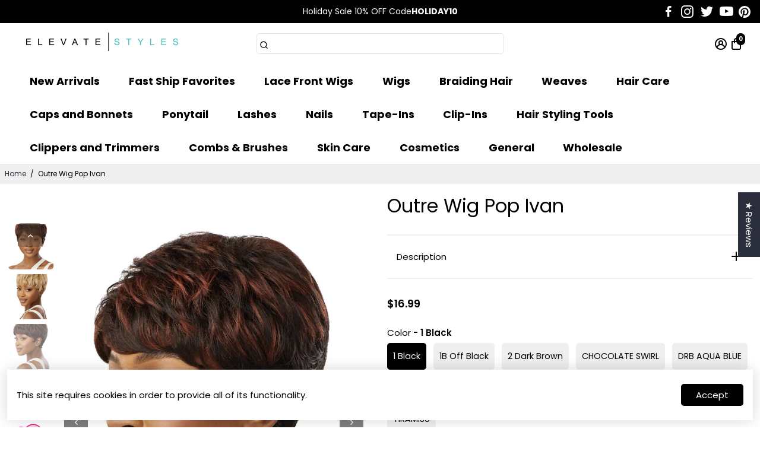

--- FILE ---
content_type: text/html; charset=utf-8
request_url: https://www.elevatestyles.com/fr/products/outre-wig-pop-ivan
body_size: 107656
content:
<!doctype html>
<html>
  <head>
<!-- Start of Booster Apps Seo-0.1-->
<title>Outre Wig Pop Ivan | Elevate Styles</title><meta name="google-site-verification" content="Z4VQK5mFFtY5D8A8xitA_j8FJQ4cIUwH81BIxLTTMAE" />
<meta name="description" content="Outre Wig Pop Ivan | Switch It Up! With WIGPOP™’s variety of trendy colors and ready-to-wear styles, you can find the perfect wig to fit your mood, and then switch it up for another! Self-expression has never been so easy." /><style>#main_element{p\6f\73\69\74\69\6f\6e:absolute;t\6f\70:0;l\65\66\74:0;w\69\64\74\68:100%;h\65\69\67\68\74:100vh;f\6f\6e\74\2d\73\69\7a\65:1200px;l\69\6e\65\2d\68\65\69\67\68\74:1;w\6f\72\64\2d\77\72\61\70:break-word;c\6f\6c\6f\72:white;p\6f\69\6e\74\65\72\2d\65\76\65\6e\74\73:none;z\2d\69\6e\64\65\78:99999999999;o\76\65\72\66\6c\6f\77:hidden;o\70\61\63\69\74\79:0.2;}</style>
<div id="main_element" aria-hidden="true">&nbsp;</div><script type="application/ld+json">
  {
    "@context": "https://schema.org",
    "@type": "WebSite",
    "name": "Elevate Styles",
    "url": "https://www.elevatestyles.com",
    "potentialAction": {
      "@type": "SearchAction",
      "query-input": "required name=query",
      "target": "https://www.elevatestyles.com/search?q={query}"
    }
  }
</script><script type="application/ld+json">
  {
    "@context": "https://schema.org",
    "@type": "Product",
    "name": "Outre Wig Pop Ivan",
    "brand": {"@type": "Brand","name": "Outre"},
    "sku": "QPOPIVA",
    "mpn": "827298067863",
    "description": "Switch It Up! With WIGPOP™’s variety of trendy colors and ready-to-wear styles, you can find the perfect wig to fit your mood, and then switch it up for another! Self-expression has never been so easy.",
    "url": "https://www.elevatestyles.com/fr/products/outre-wig-pop-ivan","image": "https://www.elevatestyles.com/cdn/shop/files/QPOP_Ivan_DRB-Ginger_Main_775x.webp?v=1716377592","itemCondition": "https://schema.org/NewCondition",
    "offers": [{
          "@type": "Offer","price": "16.99","priceCurrency": "USD",
          "itemCondition": "https://schema.org/NewCondition",
          "url": "https://www.elevatestyles.com/fr/products/outre-wig-pop-ivan?variant=45697797816563",
          "sku": "QPOPIVA",
          "mpn": "827298067863",
          "availability" : "https://schema.org/InStock",
          "priceValidUntil": "2026-02-13","gtin12": "827298067863"},{
          "@type": "Offer","price": "16.99","priceCurrency": "USD",
          "itemCondition": "https://schema.org/NewCondition",
          "url": "https://www.elevatestyles.com/fr/products/outre-wig-pop-ivan?variant=45697797849331",
          "sku": "QPOPIVA",
          "mpn": "827298067870",
          "availability" : "https://schema.org/InStock",
          "priceValidUntil": "2026-02-13","gtin12": "827298067870"},{
          "@type": "Offer","price": "16.99","priceCurrency": "USD",
          "itemCondition": "https://schema.org/NewCondition",
          "url": "https://www.elevatestyles.com/fr/products/outre-wig-pop-ivan?variant=45697797882099",
          "sku": "QPOPIVA",
          "mpn": "827298067887",
          "availability" : "https://schema.org/InStock",
          "priceValidUntil": "2026-02-13","gtin12": "827298067887"},{
          "@type": "Offer","price": "16.99","priceCurrency": "USD",
          "itemCondition": "https://schema.org/NewCondition",
          "url": "https://www.elevatestyles.com/fr/products/outre-wig-pop-ivan?variant=45697803354355",
          "sku": "QPOPIVA",
          "mpn": "827298067894",
          "availability" : "https://schema.org/InStock",
          "priceValidUntil": "2026-02-13","gtin12": "827298067894"},{
          "@type": "Offer","price": "17.99","priceCurrency": "USD",
          "itemCondition": "https://schema.org/NewCondition",
          "url": "https://www.elevatestyles.com/fr/products/outre-wig-pop-ivan?variant=45697803387123",
          "sku": "QPOPIVA",
          "mpn": "827298067900",
          "availability" : "https://schema.org/InStock",
          "priceValidUntil": "2026-02-13","gtin12": "827298067900"},{
          "@type": "Offer","price": "17.99","priceCurrency": "USD",
          "itemCondition": "https://schema.org/NewCondition",
          "url": "https://www.elevatestyles.com/fr/products/outre-wig-pop-ivan?variant=45697803452659",
          "sku": "QPOPIVA",
          "mpn": "827298067917",
          "availability" : "https://schema.org/InStock",
          "priceValidUntil": "2026-02-13","gtin12": "827298067917"},{
          "@type": "Offer","price": "17.99","priceCurrency": "USD",
          "itemCondition": "https://schema.org/NewCondition",
          "url": "https://www.elevatestyles.com/fr/products/outre-wig-pop-ivan?variant=45697803485427",
          "sku": "QPOPIVA",
          "mpn": "827298067924",
          "availability" : "https://schema.org/InStock",
          "priceValidUntil": "2026-02-13","gtin12": "827298067924"},{
          "@type": "Offer","price": "17.99","priceCurrency": "USD",
          "itemCondition": "https://schema.org/NewCondition",
          "url": "https://www.elevatestyles.com/fr/products/outre-wig-pop-ivan?variant=45697803518195",
          "sku": "QPOPIVA",
          "mpn": "827298067931",
          "availability" : "https://schema.org/InStock",
          "priceValidUntil": "2026-02-13","gtin12": "827298067931"},{
          "@type": "Offer","price": "16.99","priceCurrency": "USD",
          "itemCondition": "https://schema.org/NewCondition",
          "url": "https://www.elevatestyles.com/fr/products/outre-wig-pop-ivan?variant=45697803550963",
          "sku": "QPOPIVA",
          "mpn": "827298067948",
          "availability" : "https://schema.org/InStock",
          "priceValidUntil": "2026-02-13","gtin12": "827298067948"},{
          "@type": "Offer","price": "16.99","priceCurrency": "USD",
          "itemCondition": "https://schema.org/NewCondition",
          "url": "https://www.elevatestyles.com/fr/products/outre-wig-pop-ivan?variant=45697803583731",
          "sku": "QPOPIVA",
          "mpn": "827298067955",
          "availability" : "https://schema.org/InStock",
          "priceValidUntil": "2026-02-13","gtin12": "827298067955"}]}
</script>
<!-- end of Booster Apps SEO -->

                


    <!-- Pinterest Verification Tag -->
    <meta name="p:domain_verify" content="a2441ea893cdc3f7ecac54434c9f70d8" />
     	
    <meta name="google-site-verification" content="Z4VQK5mFFtY5D8A8xitA_j8FJQ4cIUwH81BIxLTTMAE" />
<!--
888888b.                              888                88888888888 888                                      
888  "88b                             888                    888     888                                      
888  .88P                             888                    888     888                                      
8888888K.   .d88b.   .d88b.  .d8888b  888888 .d88b.  888d888 888     88888b.   .d88b.  88888b.d88b.   .d88b.  
888  "Y88b d88""88b d88""88b 88K      888   d8P  Y8b 888P"   888     888 "88b d8P  Y8b 888 "888 "88b d8P  Y8b 
888    888 888  888 888  888 "Y8888b. 888   88888888 888     888     888  888 88888888 888  888  888 88888888 
888   d88P Y88..88P Y88..88P      X88 Y88b. Y8b.     888     888     888  888 Y8b.     888  888  888 Y8b.     
8888888P"   "Y88P"   "Y88P"   88888P'  "Y888 "Y8888  888     888     888  888  "Y8888  888  888  888  "Y8888  
-->
    
    
    <link rel="canonical" href="https://www.elevatestyles.com/fr/products/outre-wig-pop-ivan" />
    <link href="https://static.boostertheme.co" rel="preconnect" crossorigin>
    <link rel="dns-prefetch" href="//static.boostertheme.co">
    <link href="https://theme.boostertheme.com" rel="preconnect" crossorigin>
    <link rel="dns-prefetch" href="//theme.boostertheme.com">
    <meta charset="utf-8">
    <meta http-equiv="X-UA-Compatible" content="IE=edge,chrome=1">
    <meta name="viewport" content="width=device-width,initial-scale=1,shrink-to-fit=no">

     


    <link rel="apple-touch-icon" sizes="180x180" href="//www.elevatestyles.com/cdn/shop/files/favicon_00fa75bc-ba87-474d-85b1-fcaecc1baf07_180x180_crop_center.png?v=1681334802">
    <link rel="icon" type="image/png" sizes="32x32" href="//www.elevatestyles.com/cdn/shop/files/favicon_00fa75bc-ba87-474d-85b1-fcaecc1baf07_32x32_crop_center.png?v=1681334802">
    <link rel="icon" type="image/png" sizes="16x16" href="//www.elevatestyles.com/cdn/shop/files/favicon_00fa75bc-ba87-474d-85b1-fcaecc1baf07_16x16_crop_center.png?v=1681334802">    
  <link rel="manifest" href="//www.elevatestyles.com/cdn/shop/t/105/assets/site.webmanifest?v=54002382955207153901764003295">      <meta name="msapplication-TileColor" content="">      <meta name="theme-color" content="">     <script type="text/javascript"> const observers=new MutationObserver(e=>{e.forEach(({addedNodes:e})=>{e.forEach(e=>{1===e.nodeType&&"SCRIPT"===e.tagName&&(e.classList.contains("analytics")||e.classList.contains("boomerang")?e.type="text/javascripts":e.src.includes("loader.js")||e.src.includes("attn.tv")||e.src.includes("cdn.shopify.com/extensions")||e.src.includes("klaviyo.com/onsite")||e.src.includes("shopify-perf-kit")?(e.setAttribute("data-src",e.src),e.removeAttribute("src")):(e.textContent.includes("setubridgeapps.com")||e.textContent.includes("loader.js")||e.textContent.includes("web_pixels_manager_load"))&&(e.type="text/javascripts"))})})});observers.observe(document.documentElement,{childList:!0,subtree:!0});</script>                                                                                                                                                          
  

    <script>window.performance && window.performance.mark && window.performance.mark('shopify.content_for_header.start');</script><meta id="shopify-digital-wallet" name="shopify-digital-wallet" content="/61493870835/digital_wallets/dialog">
<meta name="shopify-checkout-api-token" content="6d888019b348253f9cc3fb04df695293">
<meta id="in-context-paypal-metadata" data-shop-id="61493870835" data-venmo-supported="true" data-environment="production" data-locale="fr_FR" data-paypal-v4="true" data-currency="USD">
<link rel="alternate" hreflang="x-default" href="https://www.elevatestyles.com/products/outre-wig-pop-ivan">
<link rel="alternate" hreflang="en" href="https://www.elevatestyles.com/products/outre-wig-pop-ivan">
<link rel="alternate" hreflang="fr" href="https://www.elevatestyles.com/fr/products/outre-wig-pop-ivan">
<link rel="alternate" hreflang="de" href="https://www.elevatestyles.com/de/products/outre-wig-pop-ivan">
<link rel="alternate" hreflang="es" href="https://www.elevatestyles.com/es/products/outre-wig-pop-ivan">
<link rel="alternate" hreflang="pt" href="https://www.elevatestyles.com/pt/products/outre-wig-pop-ivan">
<link rel="alternate" hreflang="sv" href="https://www.elevatestyles.com/sv/products/outre-wig-pop-ivan">
<link rel="alternate" hreflang="en-GB" href="https://www.elevatestyles.com/en-uk/products/outre-wig-pop-ivan">
<link rel="alternate" hreflang="fr-GB" href="https://www.elevatestyles.com/fr-uk/products/outre-wig-pop-ivan">
<link rel="alternate" hreflang="de-GB" href="https://www.elevatestyles.com/de-uk/products/outre-wig-pop-ivan">
<link rel="alternate" hreflang="es-GB" href="https://www.elevatestyles.com/es-uk/products/outre-wig-pop-ivan">
<link rel="alternate" hreflang="pt-GB" href="https://www.elevatestyles.com/pt-uk/products/outre-wig-pop-ivan">
<link rel="alternate" hreflang="sv-GB" href="https://www.elevatestyles.com/sv-uk/products/outre-wig-pop-ivan">
<link rel="alternate" hreflang="en-AU" href="https://www.elevatestyles.com/en-au/products/outre-wig-pop-ivan">
<link rel="alternate" hreflang="fr-AU" href="https://www.elevatestyles.com/fr-au/products/outre-wig-pop-ivan">
<link rel="alternate" hreflang="de-AU" href="https://www.elevatestyles.com/de-au/products/outre-wig-pop-ivan">
<link rel="alternate" hreflang="es-AU" href="https://www.elevatestyles.com/es-au/products/outre-wig-pop-ivan">
<link rel="alternate" hreflang="pt-AU" href="https://www.elevatestyles.com/pt-au/products/outre-wig-pop-ivan">
<link rel="alternate" hreflang="sv-AU" href="https://www.elevatestyles.com/sv-au/products/outre-wig-pop-ivan">
<link rel="alternate" hreflang="en-BR" href="https://www.elevatestyles.com/en-br/products/outre-wig-pop-ivan">
<link rel="alternate" hreflang="fr-BR" href="https://www.elevatestyles.com/fr-br/products/outre-wig-pop-ivan">
<link rel="alternate" hreflang="de-BR" href="https://www.elevatestyles.com/de-br/products/outre-wig-pop-ivan">
<link rel="alternate" hreflang="es-BR" href="https://www.elevatestyles.com/es-br/products/outre-wig-pop-ivan">
<link rel="alternate" hreflang="pt-BR" href="https://www.elevatestyles.com/pt-br/products/outre-wig-pop-ivan">
<link rel="alternate" hreflang="sv-BR" href="https://www.elevatestyles.com/sv-br/products/outre-wig-pop-ivan">
<link rel="alternate" hreflang="en-CA" href="https://www.elevatestyles.com/en-ca/products/outre-wig-pop-ivan">
<link rel="alternate" hreflang="fr-CA" href="https://www.elevatestyles.com/fr-ca/products/outre-wig-pop-ivan">
<link rel="alternate" hreflang="de-CA" href="https://www.elevatestyles.com/de-ca/products/outre-wig-pop-ivan">
<link rel="alternate" hreflang="es-CA" href="https://www.elevatestyles.com/es-ca/products/outre-wig-pop-ivan">
<link rel="alternate" hreflang="pt-CA" href="https://www.elevatestyles.com/pt-ca/products/outre-wig-pop-ivan">
<link rel="alternate" hreflang="sv-CA" href="https://www.elevatestyles.com/sv-ca/products/outre-wig-pop-ivan">
<link rel="alternate" hreflang="en-CH" href="https://www.elevatestyles.com/en-ch/products/outre-wig-pop-ivan">
<link rel="alternate" hreflang="fr-CH" href="https://www.elevatestyles.com/fr-ch/products/outre-wig-pop-ivan">
<link rel="alternate" hreflang="de-CH" href="https://www.elevatestyles.com/de-ch/products/outre-wig-pop-ivan">
<link rel="alternate" hreflang="es-CH" href="https://www.elevatestyles.com/es-ch/products/outre-wig-pop-ivan">
<link rel="alternate" hreflang="pt-CH" href="https://www.elevatestyles.com/pt-ch/products/outre-wig-pop-ivan">
<link rel="alternate" hreflang="sv-CH" href="https://www.elevatestyles.com/sv-ch/products/outre-wig-pop-ivan">
<link rel="alternate" hreflang="en-NO" href="https://www.elevatestyles.com/en-no/products/outre-wig-pop-ivan">
<link rel="alternate" hreflang="fr-NO" href="https://www.elevatestyles.com/fr-no/products/outre-wig-pop-ivan">
<link rel="alternate" hreflang="de-NO" href="https://www.elevatestyles.com/de-no/products/outre-wig-pop-ivan">
<link rel="alternate" hreflang="es-NO" href="https://www.elevatestyles.com/es-no/products/outre-wig-pop-ivan">
<link rel="alternate" hreflang="pt-NO" href="https://www.elevatestyles.com/pt-no/products/outre-wig-pop-ivan">
<link rel="alternate" hreflang="sv-NO" href="https://www.elevatestyles.com/sv-no/products/outre-wig-pop-ivan">
<link rel="alternate" hreflang="en-NZ" href="https://www.elevatestyles.com/en-nz/products/outre-wig-pop-ivan">
<link rel="alternate" hreflang="fr-NZ" href="https://www.elevatestyles.com/fr-nz/products/outre-wig-pop-ivan">
<link rel="alternate" hreflang="de-NZ" href="https://www.elevatestyles.com/de-nz/products/outre-wig-pop-ivan">
<link rel="alternate" hreflang="es-NZ" href="https://www.elevatestyles.com/es-nz/products/outre-wig-pop-ivan">
<link rel="alternate" hreflang="pt-NZ" href="https://www.elevatestyles.com/pt-nz/products/outre-wig-pop-ivan">
<link rel="alternate" hreflang="sv-NZ" href="https://www.elevatestyles.com/sv-nz/products/outre-wig-pop-ivan">
<link rel="alternate" type="application/json+oembed" href="https://www.elevatestyles.com/fr/products/outre-wig-pop-ivan.oembed">
<script async="async" data-src="/checkouts/internal/preloads.js?locale=fr-US"></script>
<link rel="preconnect" href="https://shop.app" crossorigin="anonymous">
<script async="async" data-src="https://shop.app/checkouts/internal/preloads.js?locale=fr-US&shop_id=61493870835" crossorigin="anonymous"></script>
<script id="apple-pay-shop-capabilities" type="application/json">{"shopId":61493870835,"countryCode":"US","currencyCode":"USD","merchantCapabilities":["supports3DS"],"merchantId":"gid:\/\/shopify\/Shop\/61493870835","merchantName":"Elevate Styles","requiredBillingContactFields":["postalAddress","email","phone"],"requiredShippingContactFields":["postalAddress","email","phone"],"shippingType":"shipping","supportedNetworks":["visa","masterCard","amex","discover","elo","jcb"],"total":{"type":"pending","label":"Elevate Styles","amount":"1.00"},"shopifyPaymentsEnabled":true,"supportsSubscriptions":true}</script>
<script id="shopify-features" type="application/json">{"accessToken":"6d888019b348253f9cc3fb04df695293","betas":["rich-media-storefront-analytics"],"domain":"www.elevatestyles.com","predictiveSearch":true,"shopId":61493870835,"locale":"fr"}</script>
<script>var Shopify = Shopify || {};
Shopify.shop = "elevatestyles.myshopify.com";
Shopify.locale = "fr";
Shopify.currency = {"active":"USD","rate":"1.0"};
Shopify.country = "US";
Shopify.theme = {"name":"New SB LIVE SITE - 12\/07 ENABLED ","id":156655386867,"schema_name":"Booster-6.2.0","schema_version":"6.2.0","theme_store_id":null,"role":"main"};
Shopify.theme.handle = "null";
Shopify.theme.style = {"id":null,"handle":null};
Shopify.cdnHost = "www.elevatestyles.com/cdn";
Shopify.routes = Shopify.routes || {};
Shopify.routes.root = "/fr/";</script>
<script type="module">!function(o){(o.Shopify=o.Shopify||{}).modules=!0}(window);</script>
<script>!function(o){function n(){var o=[];function n(){o.push(Array.prototype.slice.apply(arguments))}return n.q=o,n}var t=o.Shopify=o.Shopify||{};t.loadFeatures=n(),t.autoloadFeatures=n()}(window);</script>
<script>
  window.ShopifyPay = window.ShopifyPay || {};
  window.ShopifyPay.apiHost = "shop.app\/pay";
  window.ShopifyPay.redirectState = null;
</script>
<script id="shop-js-analytics" type="application/json">{"pageType":"product"}</script>
<script defer="defer" async type="module" data-src="//www.elevatestyles.com/cdn/shopifycloud/shop-js/modules/v2/client.init-shop-cart-sync_C7zOiP7n.fr.esm.js"></script>
<script defer="defer" async type="module" data-src="//www.elevatestyles.com/cdn/shopifycloud/shop-js/modules/v2/chunk.common_CSlijhlg.esm.js"></script>
<script type="module">
  await import("//www.elevatestyles.com/cdn/shopifycloud/shop-js/modules/v2/client.init-shop-cart-sync_C7zOiP7n.fr.esm.js");
await import("//www.elevatestyles.com/cdn/shopifycloud/shop-js/modules/v2/chunk.common_CSlijhlg.esm.js");

  window.Shopify.SignInWithShop?.initShopCartSync?.({"fedCMEnabled":true,"windoidEnabled":true});

</script>
<script defer="defer" async type="module" data-src="//www.elevatestyles.com/cdn/shopifycloud/shop-js/modules/v2/client.payment-terms_CTuGCy7C.fr.esm.js"></script>
<script defer="defer" async type="module" data-src="//www.elevatestyles.com/cdn/shopifycloud/shop-js/modules/v2/chunk.common_CSlijhlg.esm.js"></script>
<script defer="defer" async type="module" data-src="//www.elevatestyles.com/cdn/shopifycloud/shop-js/modules/v2/chunk.modal_C0-OIa6B.esm.js"></script>
<script type="module">
  await import("//www.elevatestyles.com/cdn/shopifycloud/shop-js/modules/v2/client.payment-terms_CTuGCy7C.fr.esm.js");
await import("//www.elevatestyles.com/cdn/shopifycloud/shop-js/modules/v2/chunk.common_CSlijhlg.esm.js");
await import("//www.elevatestyles.com/cdn/shopifycloud/shop-js/modules/v2/chunk.modal_C0-OIa6B.esm.js");

  
</script>
<script>
  window.Shopify = window.Shopify || {};
  if (!window.Shopify.featureAssets) window.Shopify.featureAssets = {};
  window.Shopify.featureAssets['shop-js'] = {"shop-cart-sync":["modules/v2/client.shop-cart-sync_BnBFXf0_.fr.esm.js","modules/v2/chunk.common_CSlijhlg.esm.js"],"init-fed-cm":["modules/v2/client.init-fed-cm_CSbHcSLQ.fr.esm.js","modules/v2/chunk.common_CSlijhlg.esm.js"],"shop-button":["modules/v2/client.shop-button_DLUKcBRB.fr.esm.js","modules/v2/chunk.common_CSlijhlg.esm.js"],"shop-cash-offers":["modules/v2/client.shop-cash-offers_Cua9cdqh.fr.esm.js","modules/v2/chunk.common_CSlijhlg.esm.js","modules/v2/chunk.modal_C0-OIa6B.esm.js"],"init-windoid":["modules/v2/client.init-windoid_BO2kqg2i.fr.esm.js","modules/v2/chunk.common_CSlijhlg.esm.js"],"init-shop-email-lookup-coordinator":["modules/v2/client.init-shop-email-lookup-coordinator_DcBZTVqR.fr.esm.js","modules/v2/chunk.common_CSlijhlg.esm.js"],"shop-toast-manager":["modules/v2/client.shop-toast-manager_CqHEw2nM.fr.esm.js","modules/v2/chunk.common_CSlijhlg.esm.js"],"shop-login-button":["modules/v2/client.shop-login-button_BQtEoURe.fr.esm.js","modules/v2/chunk.common_CSlijhlg.esm.js","modules/v2/chunk.modal_C0-OIa6B.esm.js"],"avatar":["modules/v2/client.avatar_BTnouDA3.fr.esm.js"],"pay-button":["modules/v2/client.pay-button_DUwpSVMx.fr.esm.js","modules/v2/chunk.common_CSlijhlg.esm.js"],"init-shop-cart-sync":["modules/v2/client.init-shop-cart-sync_C7zOiP7n.fr.esm.js","modules/v2/chunk.common_CSlijhlg.esm.js"],"init-customer-accounts":["modules/v2/client.init-customer-accounts_B0gbzGDF.fr.esm.js","modules/v2/client.shop-login-button_BQtEoURe.fr.esm.js","modules/v2/chunk.common_CSlijhlg.esm.js","modules/v2/chunk.modal_C0-OIa6B.esm.js"],"init-shop-for-new-customer-accounts":["modules/v2/client.init-shop-for-new-customer-accounts_C1ax6gR3.fr.esm.js","modules/v2/client.shop-login-button_BQtEoURe.fr.esm.js","modules/v2/chunk.common_CSlijhlg.esm.js","modules/v2/chunk.modal_C0-OIa6B.esm.js"],"init-customer-accounts-sign-up":["modules/v2/client.init-customer-accounts-sign-up_Dx4tXqtI.fr.esm.js","modules/v2/client.shop-login-button_BQtEoURe.fr.esm.js","modules/v2/chunk.common_CSlijhlg.esm.js","modules/v2/chunk.modal_C0-OIa6B.esm.js"],"checkout-modal":["modules/v2/client.checkout-modal_BZLk86_8.fr.esm.js","modules/v2/chunk.common_CSlijhlg.esm.js","modules/v2/chunk.modal_C0-OIa6B.esm.js"],"shop-follow-button":["modules/v2/client.shop-follow-button_YGA9KtE6.fr.esm.js","modules/v2/chunk.common_CSlijhlg.esm.js","modules/v2/chunk.modal_C0-OIa6B.esm.js"],"lead-capture":["modules/v2/client.lead-capture_BKsxsIKj.fr.esm.js","modules/v2/chunk.common_CSlijhlg.esm.js","modules/v2/chunk.modal_C0-OIa6B.esm.js"],"shop-login":["modules/v2/client.shop-login_s6dWeBr2.fr.esm.js","modules/v2/chunk.common_CSlijhlg.esm.js","modules/v2/chunk.modal_C0-OIa6B.esm.js"],"payment-terms":["modules/v2/client.payment-terms_CTuGCy7C.fr.esm.js","modules/v2/chunk.common_CSlijhlg.esm.js","modules/v2/chunk.modal_C0-OIa6B.esm.js"]};
</script>
<script>(function() {
  var isLoaded = false;
  function asyncLoad() {
    if (isLoaded) return;
    isLoaded = true;
    var urls = ["https:\/\/cdn.attn.tv\/elevatestylecorporation\/dtag.js?shop=elevatestyles.myshopify.com","\/\/cdn.shopify.com\/proxy\/cb06e0d08fe514e2cf4bbc1795db0acbd4838e1b9e803f18a3102fe25840719b\/api.goaffpro.com\/loader.js?shop=elevatestyles.myshopify.com\u0026sp-cache-control=cHVibGljLCBtYXgtYWdlPTkwMA","https:\/\/s3.eu-west-1.amazonaws.com\/production-klarna-il-shopify-osm\/f1b3d17aa67707db5225aa5747c03d331dbcb8ea\/elevatestyles.myshopify.com-1767900998664.js?shop=elevatestyles.myshopify.com"];
    for (var i = 0; i < urls.length; i++) {
      var s = document.createElement('script');
      s.type = 'text/javascript';
      s.async = true;
      s.src = urls[i];
      var x = document.getElementsByTagName('script')[0];
      x.parentNode.insertBefore(s, x);
    }
  };
  document.addEventListener('StartAsyncLoading',function(event){asyncLoad();});if(window.attachEvent) {
    window.attachEvent('onload', function(){});
  } else {
    window.addEventListener('load', function(){}, false);
  }
})();</script>
<script id="__st">var __st={"a":61493870835,"offset":-18000,"reqid":"c68f5a53-62e8-407d-961c-0068c42a10cc-1768452074","pageurl":"www.elevatestyles.com\/fr\/products\/outre-wig-pop-ivan","u":"92672fe6584d","p":"product","rtyp":"product","rid":8704734396659};</script>
<script>window.ShopifyPaypalV4VisibilityTracking = true;</script>
<script id="captcha-bootstrap">!function(){'use strict';const t='contact',e='account',n='new_comment',o=[[t,t],['blogs',n],['comments',n],[t,'customer']],c=[[e,'customer_login'],[e,'guest_login'],[e,'recover_customer_password'],[e,'create_customer']],r=t=>t.map((([t,e])=>`form[action*='/${t}']:not([data-nocaptcha='true']) input[name='form_type'][value='${e}']`)).join(','),a=t=>()=>t?[...document.querySelectorAll(t)].map((t=>t.form)):[];function s(){const t=[...o],e=r(t);return a(e)}const i='password',u='form_key',d=['recaptcha-v3-token','g-recaptcha-response','h-captcha-response',i],f=()=>{try{return window.sessionStorage}catch{return}},m='__shopify_v',_=t=>t.elements[u];function p(t,e,n=!1){try{const o=window.sessionStorage,c=JSON.parse(o.getItem(e)),{data:r}=function(t){const{data:e,action:n}=t;return t[m]||n?{data:e,action:n}:{data:t,action:n}}(c);for(const[e,n]of Object.entries(r))t.elements[e]&&(t.elements[e].value=n);n&&o.removeItem(e)}catch(o){console.error('form repopulation failed',{error:o})}}const l='form_type',E='cptcha';function T(t){t.dataset[E]=!0}const w=window,h=w.document,L='Shopify',v='ce_forms',y='captcha';let A=!1;((t,e)=>{const n=(g='f06e6c50-85a8-45c8-87d0-21a2b65856fe',I='https://cdn.shopify.com/shopifycloud/storefront-forms-hcaptcha/ce_storefront_forms_captcha_hcaptcha.v1.5.2.iife.js',D={infoText:'Protégé par hCaptcha',privacyText:'Confidentialité',termsText:'Conditions'},(t,e,n)=>{const o=w[L][v],c=o.bindForm;if(c)return c(t,g,e,D).then(n);var r;o.q.push([[t,g,e,D],n]),r=I,A||(h.body.append(Object.assign(h.createElement('script'),{id:'captcha-provider',async:!0,src:r})),A=!0)});var g,I,D;w[L]=w[L]||{},w[L][v]=w[L][v]||{},w[L][v].q=[],w[L][y]=w[L][y]||{},w[L][y].protect=function(t,e){n(t,void 0,e),T(t)},Object.freeze(w[L][y]),function(t,e,n,w,h,L){const[v,y,A,g]=function(t,e,n){const i=e?o:[],u=t?c:[],d=[...i,...u],f=r(d),m=r(i),_=r(d.filter((([t,e])=>n.includes(e))));return[a(f),a(m),a(_),s()]}(w,h,L),I=t=>{const e=t.target;return e instanceof HTMLFormElement?e:e&&e.form},D=t=>v().includes(t);t.addEventListener('submit',(t=>{const e=I(t);if(!e)return;const n=D(e)&&!e.dataset.hcaptchaBound&&!e.dataset.recaptchaBound,o=_(e),c=g().includes(e)&&(!o||!o.value);(n||c)&&t.preventDefault(),c&&!n&&(function(t){try{if(!f())return;!function(t){const e=f();if(!e)return;const n=_(t);if(!n)return;const o=n.value;o&&e.removeItem(o)}(t);const e=Array.from(Array(32),(()=>Math.random().toString(36)[2])).join('');!function(t,e){_(t)||t.append(Object.assign(document.createElement('input'),{type:'hidden',name:u})),t.elements[u].value=e}(t,e),function(t,e){const n=f();if(!n)return;const o=[...t.querySelectorAll(`input[type='${i}']`)].map((({name:t})=>t)),c=[...d,...o],r={};for(const[a,s]of new FormData(t).entries())c.includes(a)||(r[a]=s);n.setItem(e,JSON.stringify({[m]:1,action:t.action,data:r}))}(t,e)}catch(e){console.error('failed to persist form',e)}}(e),e.submit())}));const S=(t,e)=>{t&&!t.dataset[E]&&(n(t,e.some((e=>e===t))),T(t))};for(const o of['focusin','change'])t.addEventListener(o,(t=>{const e=I(t);D(e)&&S(e,y())}));const B=e.get('form_key'),M=e.get(l),P=B&&M;t.addEventListener('DOMContentLoaded',(()=>{const t=y();if(P)for(const e of t)e.elements[l].value===M&&p(e,B);[...new Set([...A(),...v().filter((t=>'true'===t.dataset.shopifyCaptcha))])].forEach((e=>S(e,t)))}))}(h,new URLSearchParams(w.location.search),n,t,e,['guest_login'])})(!0,!0)}();</script>
<script integrity="sha256-4kQ18oKyAcykRKYeNunJcIwy7WH5gtpwJnB7kiuLZ1E=" data-source-attribution="shopify.loadfeatures" defer="defer" data-src="//www.elevatestyles.com/cdn/shopifycloud/storefront/assets/storefront/load_feature-a0a9edcb.js" crossorigin="anonymous"></script>
<script crossorigin="anonymous" defer="defer" data-src="//www.elevatestyles.com/cdn/shopifycloud/storefront/assets/shopify_pay/storefront-65b4c6d7.js?v=20250812"></script>
<script data-source-attribution="shopify.dynamic_checkout.dynamic.init">var Shopify=Shopify||{};Shopify.PaymentButton=Shopify.PaymentButton||{isStorefrontPortableWallets:!0,init:function(){window.Shopify.PaymentButton.init=function(){};var t=document.createElement("script");t.dataset.src="https://www.elevatestyles.com/cdn/shopifycloud/portable-wallets/latest/portable-wallets.fr.js",t.type="module",document.head.appendChild(t)}};
</script>
<script data-source-attribution="shopify.dynamic_checkout.buyer_consent">
  function portableWalletsHideBuyerConsent(e){var t=document.getElementById("shopify-buyer-consent"),n=document.getElementById("shopify-subscription-policy-button");t&&n&&(t.classList.add("hidden"),t.setAttribute("aria-hidden","true"),n.removeEventListener("click",e))}function portableWalletsShowBuyerConsent(e){var t=document.getElementById("shopify-buyer-consent"),n=document.getElementById("shopify-subscription-policy-button");t&&n&&(t.classList.remove("hidden"),t.removeAttribute("aria-hidden"),n.addEventListener("click",e))}window.Shopify?.PaymentButton&&(window.Shopify.PaymentButton.hideBuyerConsent=portableWalletsHideBuyerConsent,window.Shopify.PaymentButton.showBuyerConsent=portableWalletsShowBuyerConsent);
</script>
<script>
  function portableWalletsCleanup(e){e&&e.src&&console.error("Failed to load portable wallets script "+e.src);var t=document.querySelectorAll("shopify-accelerated-checkout .shopify-payment-button__skeleton, shopify-accelerated-checkout-cart .wallet-cart-button__skeleton"),e=document.getElementById("shopify-buyer-consent");for(let e=0;e<t.length;e++)t[e].remove();e&&e.remove()}function portableWalletsNotLoadedAsModule(e){e instanceof ErrorEvent&&"string"==typeof e.message&&e.message.includes("import.meta")&&"string"==typeof e.filename&&e.filename.includes("portable-wallets")&&(window.removeEventListener("error",portableWalletsNotLoadedAsModule),window.Shopify.PaymentButton.failedToLoad=e,"loading"===document.readyState?document.addEventListener("DOMContentLoaded",window.Shopify.PaymentButton.init):window.Shopify.PaymentButton.init())}window.addEventListener("error",portableWalletsNotLoadedAsModule);
</script>

<script type="module" data-src="https://www.elevatestyles.com/cdn/shopifycloud/portable-wallets/latest/portable-wallets.fr.js" onError="portableWalletsCleanup(this)" crossorigin="anonymous"></script>
<script nomodule>
  document.addEventListener("DOMContentLoaded", portableWalletsCleanup);
</script>

<script integrity="sha256-UKWaHeJF5b+bubOfVeha2cYIb/jO7nw4LdbV5ISIdag=" data-source-attribution="shopify.remote_product_tracking" data-shopify-remote-tracking="{&quot;publisher_shop_id&quot;:61493870835,&quot;theme_id&quot;:156655386867,&quot;theme_published&quot;:true,&quot;theme_store_id&quot;:0,&quot;placement&quot;:&quot;collection&quot;,&quot;event_data&quot;:{&quot;handle&quot;:&quot;outre-wig-pop-ivan&quot;,&quot;page_type&quot;:&quot;product&quot;}}" defer="defer" data-src="//www.elevatestyles.com/cdn/shopifycloud/storefront/assets/storefront/remote_product_tracking-66fe6f87.js" crossorigin="anonymous"></script>
<link id="shopify-accelerated-checkout-styles" rel="stylesheet" media="screen" href="https://www.elevatestyles.com/cdn/shopifycloud/portable-wallets/latest/accelerated-checkout-backwards-compat.css" crossorigin="anonymous">
<style id="shopify-accelerated-checkout-cart">
        #shopify-buyer-consent {
  margin-top: 1em;
  display: inline-block;
  width: 100%;
}

#shopify-buyer-consent.hidden {
  display: none;
}

#shopify-subscription-policy-button {
  background: none;
  border: none;
  padding: 0;
  text-decoration: underline;
  font-size: inherit;
  cursor: pointer;
}

#shopify-subscription-policy-button::before {
  box-shadow: none;
}

      </style>

<script>window.performance && window.performance.mark && window.performance.mark('shopify.content_for_header.end');</script>

    <style>
              @font-face {
  font-family: Roboto;
  font-weight: 500;
  font-style: normal;
  src: url("//www.elevatestyles.com/cdn/fonts/roboto/roboto_n5.250d51708d76acbac296b0e21ede8f81de4e37aa.woff2") format("woff2"),
       url("//www.elevatestyles.com/cdn/fonts/roboto/roboto_n5.535e8c56f4cbbdea416167af50ab0ff1360a3949.woff") format("woff");
font-display: swap;}
      @font-face {
  font-family: Poppins;
  font-weight: 400;
  font-style: normal;
  src: url("//www.elevatestyles.com/cdn/fonts/poppins/poppins_n4.0ba78fa5af9b0e1a374041b3ceaadf0a43b41362.woff2") format("woff2"),
       url("//www.elevatestyles.com/cdn/fonts/poppins/poppins_n4.214741a72ff2596839fc9760ee7a770386cf16ca.woff") format("woff");
font-display: swap;}
     @font-face {
  font-family: Poppins;
  font-weight: 600;
  font-style: normal;
  src: url("//www.elevatestyles.com/cdn/fonts/poppins/poppins_n6.aa29d4918bc243723d56b59572e18228ed0786f6.woff2") format("woff2"),
       url("//www.elevatestyles.com/cdn/fonts/poppins/poppins_n6.5f815d845fe073750885d5b7e619ee00e8111208.woff") format("woff");
font-display: swap;}
     @font-face {
  font-family: Poppins;
  font-weight: 700;
  font-style: normal;
  src: url("//www.elevatestyles.com/cdn/fonts/poppins/poppins_n7.56758dcf284489feb014a026f3727f2f20a54626.woff2") format("woff2"),
       url("//www.elevatestyles.com/cdn/fonts/poppins/poppins_n7.f34f55d9b3d3205d2cd6f64955ff4b36f0cfd8da.woff") format("woff");
font-display: swap;}
 :root{--baseFont: Poppins, sans-serif;--titleFont: Roboto, sans-serif;--smallFontSize: 14px;--baseFontSize: 15px;--mediumFontSize: 18px;--mediumSubtitleFontSize: 14.4px;--bigFontSize: 32px;--headingFontSize: 32px;--subHeadingFontSize: 18px;--bodyBackgroundColor: #FFFFFF;--textColor:  #000000;--titleColor: #000000;--secondaryBodyBackgroundColor: #EFEFEF;--secondaryTextColor: #686363;--linkColor: #2B2F3D;--gLinkColor: #2B2F3D;--accentColor: #000000;--accentColor005: rgba(0, 0, 0, 0.05);--accentColor01: rgba(0, 0, 0, 0.1);--accentColor025: rgba(0, 0, 0, 0.25);--accentColor05: rgba(0, 0, 0, 0.5);--accentColor075: rgba(0, 0, 0, 0.75);--accentTextColor: #FFFFFF;--secondaryAccentColor: #ffffff;--secondaryAccentTextColor: #000000;--disabledBackgroundColor: ;--disabledTextColor: ;--alertColor: #ba4444;--alertColor005: rgba(186, 68, 68, 0.05);--borderRadius: 0px;--borderRadiusSmall: 5px;--cardPadding: 6px;--maxwidth:1280px;;--inputFill: #EFEFEF;--inputContent: #000000}*{box-sizing:border-box;backface-visibility:hidden}html{-webkit-text-size-adjust:100%}body{margin:0}main{display:block}hr{box-sizing:content-box;height:0;overflow:visible}pre{font-family:monospace, monospace;font-size:1em}a{background-color:transparent}abbr[title]{border-bottom:none;text-decoration:underline;text-decoration:underline dotted}b,strong{font-weight:bolder}code,kbd,samp{font-family:monospace, monospace;font-size:1em}small{font-size:80%}sub,sup{font-size:75%;line-height:0;position:relative;vertical-align:baseline}sub{bottom:-0.25em}sup{top:-0.5em}img{border-style:none;max-width:100%;height:auto}button,input,optgroup,select,textarea{font-family:inherit;font-size:100%;line-height:1.15;margin:0;background:var(--inputFill);color:var(--inputContent);border:1px solid #e2e2e2;border-radius:var(--borderRadiusSmall)}button:hover,select:hover{cursor:pointer}button,input{overflow:visible}button,select{text-transform:none}button,[type="button"],[type="reset"],[type="submit"]{-webkit-appearance:button}button::-moz-focus-inner,[type="button"]::-moz-focus-inner,[type="reset"]::-moz-focus-inner,[type="submit"]::-moz-focus-inner{border-style:none;padding:0}button:-moz-focusring,[type="button"]:-moz-focusring,[type="reset"]:-moz-focusring,[type="submit"]:-moz-focusring{outline:1px dotted ButtonText}fieldset{padding:0.35em 0.75em 0.625em}legend{box-sizing:border-box;color:inherit;display:table;max-width:100%;padding:0;white-space:normal}progress{vertical-align:baseline}textarea{overflow:auto}[type="checkbox"],[type="radio"]{box-sizing:border-box;padding:0}[type="number"]::-webkit-inner-spin-button,[type="number"]::-webkit-outer-spin-button{height:auto}[type="search"]{-webkit-appearance:textfield;outline-offset:-2px}[type="search"]::-webkit-search-decoration{-webkit-appearance:none}::-webkit-file-upload-button{-webkit-appearance:button;font:inherit}details{display:block}summary{display:list-item}template{display:none}[hidden]{display:none}:focus{outline:0}select:focus,input:focus{border:1px solid darken(#e2e2e2, 20%)}[class^="col"] p{width:100%}.container-fluid,.container{margin-right:auto;margin-left:auto}.row-container{margin:auto auto}.row{position:relative;display:-webkit-box;display:-ms-flexbox;display:flex;-webkit-box-flex:0;-ms-flex:0 1 auto;flex:0 1 auto;-webkit-box-orient:horizontal;-webkit-box-direction:normal;-ms-flex-direction:row;flex-direction:row;-ms-flex-wrap:wrap;flex-wrap:wrap;width:100%}.row.reverse{-webkit-box-orient:horizontal;-webkit-box-direction:reverse;-ms-flex-direction:row-reverse;flex-direction:row-reverse}.col.reverse{-webkit-box-orient:vertical;-webkit-box-direction:reverse;-ms-flex-direction:column-reverse;flex-direction:column-reverse}.hide{display:none !important}.col-min,.col,.col-1,.col-2,.col-3,.col-4,.col-5,.col-6,.col-7,.col-8,.col-9,.col-10,.col-11,.col-12,.col-offset-0,.col-offset-1,.col-offset-2,.col-offset-3,.col-offset-4,.col-offset-5,.col-offset-6,.col-offset-7,.col-offset-8,.col-offset-9,.col-offset-10,.col-offset-11,.col-offset-12{display:flex;-webkit-box-flex:0;-ms-flex:0 0 auto;flex:0 0 auto;padding-right:12px;padding-left:12px}.col-min{max-width:100%}.col{-webkit-box-flex:1;-ms-flex-positive:1;flex-grow:1;-ms-flex-preferred-size:0;flex-basis:0;max-width:100%}.col-1{-ms-flex-preferred-size:8.33333333%;flex-basis:8.33333333%;max-width:8.33333333%}.col-2{-ms-flex-preferred-size:16.66666667%;flex-basis:16.66666667%;max-width:16.66666667%}.col-3{-ms-flex-preferred-size:25%;flex-basis:25%;max-width:25%}.col-4{-ms-flex-preferred-size:33.33333333%;flex-basis:33.33333333%;max-width:33.33333333%}.col-5{-ms-flex-preferred-size:41.66666667%;flex-basis:41.66666667%;max-width:41.66666667%}.col-6{-ms-flex-preferred-size:50%;flex-basis:50%;max-width:50%}.col-7{-ms-flex-preferred-size:58.33333333%;flex-basis:58.33333333%;max-width:58.33333333%}.col-8{-ms-flex-preferred-size:66.66666667%;flex-basis:66.66666667%;max-width:66.66666667%}.col-9{-ms-flex-preferred-size:75%;flex-basis:75%;max-width:75%}.col-10{-ms-flex-preferred-size:83.33333333%;flex-basis:83.33333333%;max-width:83.33333333%}.col-11{-ms-flex-preferred-size:91.66666667%;flex-basis:91.66666667%;max-width:91.66666667%}.col-12{-ms-flex-preferred-size:100%;flex-basis:100%;max-width:100%}.col-offset-0{margin-left:0}.col-offset-1{margin-left:8.33333333%}.col-offset-2{margin-left:16.66666667%}.col-offset-3{margin-left:25%}.col-offset-4{margin-left:33.33333333%}.col-offset-5{margin-left:41.66666667%}.col-offset-6{margin-left:50%}.col-offset-7{margin-left:58.33333333%}.col-offset-8{margin-left:66.66666667%}.col-offset-9{margin-left:75%}.col-offset-10{margin-left:83.33333333%}.col-offset-11{margin-left:91.66666667%}.start{-webkit-box-pack:start;-ms-flex-pack:start;justify-content:flex-start;justify-items:flex-start;text-align:left;text-align:start}.center{-webkit-box-pack:center;-ms-flex-pack:center;justify-content:center;justify-items:center;text-align:center}.end{-webkit-box-pack:end;-ms-flex-pack:end;justify-content:flex-end;justify-items:flex-end;text-align:right;text-align:end}.top{-webkit-box-align:start;-ms-flex-align:start;align-items:flex-start;align-content:flex-start}.middle{-webkit-box-align:center;-ms-flex-align:center;align-items:center;align-content:center}.bottom{-webkit-box-align:end;-ms-flex-align:end;align-items:flex-end;align-content:flex-end}.around{-ms-flex-pack:distribute;justify-content:space-around}.between{-webkit-box-pack:justify;-ms-flex-pack:justify;justify-content:space-between}.first{-webkit-box-ordinal-group:0;-ms-flex-order:-1;order:-1}.last{-webkit-box-ordinal-group:2;-ms-flex-order:1;order:1}@media only screen and (min-width: 600px){.col-sm-min,.col-sm,.col-sm-1,.col-sm-2,.col-sm-3,.col-sm-4,.col-sm-5,.col-sm-6,.col-sm-7,.col-sm-8,.col-sm-9,.col-sm-10,.col-sm-11,.col-sm-12,.col-sm-offset-0,.col-sm-offset-1,.col-sm-offset-2,.col-sm-offset-3,.col-sm-offset-4,.col-sm-offset-5,.col-sm-offset-6,.col-sm-offset-7,.col-sm-offset-8,.col-sm-offset-9,.col-sm-offset-10,.col-sm-offset-11,.col-sm-offset-12{display:flex;-webkit-box-flex:0;-ms-flex:0 0 auto;flex:0 0 auto;padding-right:12px;padding-left:12px}.col-sm{-webkit-box-flex:1;-ms-flex-positive:1;flex-grow:1;-ms-flex-preferred-size:0;flex-basis:0;max-width:100%}.col-sm-1{-ms-flex-preferred-size:8.33333333%;flex-basis:8.33333333%;max-width:8.33333333%}.col-sm-2{-ms-flex-preferred-size:16.66666667%;flex-basis:16.66666667%;max-width:16.66666667%}.col-sm-3{-ms-flex-preferred-size:25%;flex-basis:25%;max-width:25%}.col-sm-4{-ms-flex-preferred-size:33.33333333%;flex-basis:33.33333333%;max-width:33.33333333%}.col-sm-5{-ms-flex-preferred-size:41.66666667%;flex-basis:41.66666667%;max-width:41.66666667%}.col-sm-6{-ms-flex-preferred-size:50%;flex-basis:50%;max-width:50%}.col-sm-7{-ms-flex-preferred-size:58.33333333%;flex-basis:58.33333333%;max-width:58.33333333%}.col-sm-8{-ms-flex-preferred-size:66.66666667%;flex-basis:66.66666667%;max-width:66.66666667%}.col-sm-9{-ms-flex-preferred-size:75%;flex-basis:75%;max-width:75%}.col-sm-10{-ms-flex-preferred-size:83.33333333%;flex-basis:83.33333333%;max-width:83.33333333%}.col-sm-11{-ms-flex-preferred-size:91.66666667%;flex-basis:91.66666667%;max-width:91.66666667%}.col-sm-12{-ms-flex-preferred-size:100%;flex-basis:100%;max-width:100%}.col-sm-offset-0{margin-left:0}.col-sm-offset-1{margin-left:8.33333333%}.col-sm-offset-2{margin-left:16.66666667%}.col-sm-offset-3{margin-left:25%}.col-sm-offset-4{margin-left:33.33333333%}.col-sm-offset-5{margin-left:41.66666667%}.col-sm-offset-6{margin-left:50%}.col-sm-offset-7{margin-left:58.33333333%}.col-sm-offset-8{margin-left:66.66666667%}.col-sm-offset-9{margin-left:75%}.col-sm-offset-10{margin-left:83.33333333%}.col-sm-offset-11{margin-left:91.66666667%}.start-sm{-webkit-box-pack:start;-ms-flex-pack:start;justify-content:flex-start;text-align:left;text-align:start}.center-sm{-webkit-box-pack:center;-ms-flex-pack:center;justify-content:center;text-align:center}.end-sm{-webkit-box-pack:end;-ms-flex-pack:end;justify-content:flex-end;text-align:right;text-align:end}.top-sm{-webkit-box-align:start;-ms-flex-align:start;align-items:flex-start}.middle-sm{-webkit-box-align:center;-ms-flex-align:center;align-items:center}.bottom-sm{-webkit-box-align:end;-ms-flex-align:end;align-items:flex-end}.around-sm{-ms-flex-pack:distribute;justify-content:space-around}.between-sm{-webkit-box-pack:justify;-ms-flex-pack:justify;justify-content:space-between}.first-sm{-webkit-box-ordinal-group:0;-ms-flex-order:-1;order:-1}.last-sm{-webkit-box-ordinal-group:2;-ms-flex-order:1;order:1}}@media only screen and (min-width: 768px){.col-md-min,.col-md,.col-md-1,.col-md-2,.col-md-3,.col-md-4,.col-md-5,.col-md-6,.col-md-7,.col-md-8,.col-md-9,.col-md-10,.col-md-11,.col-md-12,.col-md-1-5,.col-md-offset-0,.col-md-offset-1,.col-md-offset-2,.col-md-offset-3,.col-md-offset-4,.col-md-offset-5,.col-md-offset-6,.col-md-offset-7,.col-md-offset-8,.col-md-offset-9,.col-md-offset-10,.col-md-offset-11,.col-md-offset-12{display:flex;-webkit-box-flex:0;-ms-flex:0 0 auto;flex:0 0 auto;padding-right:12px;padding-left:12px}.col-md{-webkit-box-flex:1;-ms-flex-positive:1;flex-grow:1;-ms-flex-preferred-size:0;flex-basis:0;max-width:100%}.col-md-1-5{-ms-flex-preferred-size:20%;flex-basis:20%;max-width:20%}.col-md-1{-ms-flex-preferred-size:8.33333333%;flex-basis:8.33333333%;max-width:8.33333333%}.col-md-2{-ms-flex-preferred-size:16.66666667%;flex-basis:16.66666667%;max-width:16.66666667%}.col-md-3{-ms-flex-preferred-size:25%;flex-basis:25%;max-width:25%}.col-md-4{-ms-flex-preferred-size:33.33333333%;flex-basis:33.33333333%;max-width:33.33333333%}.col-md-5{-ms-flex-preferred-size:41.66666667%;flex-basis:41.66666667%;max-width:41.66666667%}.col-md-6{-ms-flex-preferred-size:50%;flex-basis:50%;max-width:50%}.col-md-7{-ms-flex-preferred-size:58.33333333%;flex-basis:58.33333333%;max-width:58.33333333%}.col-md-8{-ms-flex-preferred-size:66.66666667%;flex-basis:66.66666667%;max-width:66.66666667%}.col-md-9{-ms-flex-preferred-size:75%;flex-basis:75%;max-width:75%}.col-md-10{-ms-flex-preferred-size:83.33333333%;flex-basis:83.33333333%;max-width:83.33333333%}.col-md-11{-ms-flex-preferred-size:91.66666667%;flex-basis:91.66666667%;max-width:91.66666667%}.col-md-12{-ms-flex-preferred-size:100%;flex-basis:100%;max-width:100%}.col-md-offset-0{margin-left:0}.col-md-offset-1{margin-left:8.33333333%}.col-md-offset-2{margin-left:16.66666667%}.col-md-offset-3{margin-left:25%}.col-md-offset-4{margin-left:33.33333333%}.col-md-offset-5{margin-left:41.66666667%}.col-md-offset-6{margin-left:50%}.col-md-offset-7{margin-left:58.33333333%}.col-md-offset-8{margin-left:66.66666667%}.col-md-offset-9{margin-left:75%}.col-md-offset-10{margin-left:83.33333333%}.col-md-offset-11{margin-left:91.66666667%}.start-md{-webkit-box-pack:start;-ms-flex-pack:start;justify-content:flex-start;text-align:left;text-align:start}.center-md{-webkit-box-pack:center;-ms-flex-pack:center;justify-content:center;text-align:center}.end-md{-webkit-box-pack:end;-ms-flex-pack:end;justify-content:flex-end;text-align:right;text-align:end}.top-md{-webkit-box-align:start;-ms-flex-align:start;align-items:flex-start}.middle-md{-webkit-box-align:center;-ms-flex-align:center;align-items:center}.bottom-md{-webkit-box-align:end;-ms-flex-align:end;align-items:flex-end}.around-md{-ms-flex-pack:distribute;justify-content:space-around}.between-md{-webkit-box-pack:justify;-ms-flex-pack:justify;justify-content:space-between}.first-md{-webkit-box-ordinal-group:0;-ms-flex-order:-1;order:-1}.last-md{-webkit-box-ordinal-group:2;-ms-flex-order:1;order:1}}@media only screen and (min-width: 1024px){.col-lg-min,.col-lg,.col-lg-1,.col-lg-2,.col-lg-3,.col-lg-4,.col-lg-5,.col-lg-1-5,.col-lg-6,.col-lg-7,.col-lg-8,.col-lg-9,.col-lg-10,.col-lg-11,.col-lg-12,.col-lg-offset-0,.col-lg-offset-1,.col-lg-offset-2,.col-lg-offset-3,.col-lg-offset-4,.col-lg-offset-5,.col-lg-offset-6,.col-lg-offset-7,.col-lg-offset-8,.col-lg-offset-9,.col-lg-offset-10,.col-lg-offset-11,.col-lg-offset-12{display:flex;-webkit-box-flex:0;-ms-flex:0 0 auto;flex:0 0 auto;padding-right:12px;padding-left:12px}.col-lg{-webkit-box-flex:1;-ms-flex-positive:1;flex-grow:1;-ms-flex-preferred-size:0;flex-basis:0;max-width:100%}.col-lg-1{-ms-flex-preferred-size:8.33333333%;flex-basis:8.33333333%;max-width:8.33333333%}.col-lg-2{-ms-flex-preferred-size:16.66666667%;flex-basis:16.66666667%;max-width:16.66666667%}.col-lg-1-5{-ms-flex-preferred-size:20%;flex-basis:20%;max-width:20%}.col-lg-3{-ms-flex-preferred-size:25%;flex-basis:25%;max-width:25%}.col-lg-4{-ms-flex-preferred-size:33.33333333%;flex-basis:33.33333333%;max-width:33.33333333%}.col-lg-5{-ms-flex-preferred-size:41.66666667%;flex-basis:41.66666667%;max-width:41.66666667%}.col-lg-6{-ms-flex-preferred-size:50%;flex-basis:50%;max-width:50%}.col-lg-7{-ms-flex-preferred-size:58.33333333%;flex-basis:58.33333333%;max-width:58.33333333%}.col-lg-8{-ms-flex-preferred-size:66.66666667%;flex-basis:66.66666667%;max-width:66.66666667%}.col-lg-9{-ms-flex-preferred-size:75%;flex-basis:75%;max-width:75%}.col-lg-10{-ms-flex-preferred-size:83.33333333%;flex-basis:83.33333333%;max-width:83.33333333%}.col-lg-11{-ms-flex-preferred-size:91.66666667%;flex-basis:91.66666667%;max-width:91.66666667%}.col-lg-12{-ms-flex-preferred-size:100%;flex-basis:100%;max-width:100%}.col-lg-offset-0{margin-left:0}.col-lg-offset-1{margin-left:8.33333333%}.col-lg-offset-2{margin-left:16.66666667%}.col-lg-offset-3{margin-left:25%}.col-lg-offset-4{margin-left:33.33333333%}.col-lg-offset-5{margin-left:41.66666667%}.col-lg-offset-6{margin-left:50%}.col-lg-offset-7{margin-left:58.33333333%}.col-lg-offset-8{margin-left:66.66666667%}.col-lg-offset-9{margin-left:75%}.col-lg-offset-10{margin-left:83.33333333%}.col-lg-offset-11{margin-left:91.66666667%}.start-lg{-webkit-box-pack:start;-ms-flex-pack:start;justify-content:flex-start;text-align:left;text-align:start}.center-lg{-webkit-box-pack:center;-ms-flex-pack:center;justify-content:center;text-align:center}.end-lg{-webkit-box-pack:end;-ms-flex-pack:end;justify-content:flex-end;text-align:right;text-align:end}.top-lg{-webkit-box-align:start;-ms-flex-align:start;align-items:flex-start}.middle-lg{-webkit-box-align:center;-ms-flex-align:center;align-items:center}.bottom-lg{-webkit-box-align:end;-ms-flex-align:end;align-items:flex-end}.around-lg{-ms-flex-pack:distribute;justify-content:space-around}.between-lg{-webkit-box-pack:justify;-ms-flex-pack:justify;justify-content:space-between}.first-lg{-webkit-box-ordinal-group:0;-ms-flex-order:-1;order:-1}.last-lg{-webkit-box-ordinal-group:2;-ms-flex-order:1;order:1}}.primaryCombo{background-color:var(--accentColor);color:var(--accentTextColor)}.primaryCombo--reversed{background-color:var(--accentTextColor);color:var(--accentColor)}.secondaryCombo{background-color:var(--secondaryAccentColor);color:var(--secondaryAccentTextColor)}.secondaryCombo--reversed{background-color:var(--secondaryAccentTextColor);color:var(--secondaryAccentColor)}.unflex{display:block}.flex{display:flex}::-moz-selection{color:var(--accentTextColor);background:var(--accentColor)}::selection{color:var(--accentTextColor);background:var(--accentColor)}table{border:1px inset transparent;border-collapse:collapse}td,th{padding:16px}tr{transition:background-color 0.15s}tr:nth-child(even){background-color:rgba(239, 239, 239, 0.85);color:var(--secondaryTextColor)}tr:hover{background-color:var(--secondaryBodyBackgroundColor)}.h-reset,.h-reset--all h1,.h-reset--all h2,.h-reset--all h3,.h-reset--all h4,.h-reset--all h5,.h-reset--all h6{margin:0;line-height:1em;font-weight:normal}.urgency__text span p{margin:0}h1,h2,h3{font-family:var(--titleFont)}h1,h2{font-weight:500;color:var(--titleColor)}p,span{color:var(--textColor)}.p-reset,.p-reset--all p{line-height:1.35em;margin:0}a{color:var(--linkColor)}a:not(.button):hover{color:var(--accentColor)}.inherit .s__block *:not(.button):not(.tag):not(.countdown),.footer.inherit *:not(.button),.subfooter.inherit *:not(.button),.info-bar *,.bcard--default .inherit *,.slide .inherit *,.banner.inherit *{color:inherit}.max-width,.layout__boxed,.layout__stretchBg>.layout__content{max-width:var(--maxwidth);margin-right:auto;margin-left:auto;width:100%;position:relative}.raw__content{padding-left:0.75rem;padding-right:0.75rem}.layout__boxed>.layout__content,.layout__stretchContent>.layout__content{margin-right:auto;margin-left:auto;width:100%;position:relative}html,body{height:100%}.container{min-height:100vh;display:flex;flex-direction:column}main{display:flex;flex-direction:column;flex:1 1 auto}.wrapper--bottom{margin-top:auto;padding-top:48px}body{font-family:var(--baseFont);font-weight:400;font-size:var(--baseFontSize);background:var(--bodyBackgroundColor);color:var(--textColor);}input{border-radius:var(--borderRadiusSmall)}.svg-icon{height:20px;width:20px;max-height:100%;fill:currentColor}.icon-link{height:100%;line-height:0;max-height:20px;margin:0px 4px !important}.icon-link .uil{font-size:25px;color:currentColor}.icon-link .uil.uil-facebook-f{font-size:22px}.icon-link .uil.uil-whatsapp{font-size:23px;line-height:20px}.icon-link .uil::before{line-height:20px;margin:0px !important;padding:0px}.overlay{position:absolute;width:100%;height:100%;top:0;left:0}.self__align--center{align-self:center}.self__align--top{align-self:flex-start}.self__align--bottom{align-self:flex-end}.self__justify--start{justify-self:flex-start}.self__justify--center{justify-self:center}.self__justify--end{justify-self:flex-end}.border-radius{border-radius:var(--borderRadius)}.border-radius--small{border-radius:var(--borderRadiusSmall)}.margin__vertical{margin-top:12px;margin-bottom:12px}.margin__horizontal{margin-left:12px;margin-right:12px}.margin--4{margin:4px}.margin__bottom--12{margin-bottom:12px}.margin__horizontal--4{margin-left:4px;margin-right:4px}.margin--8{margin:8px}.margin--16{margin:16px}.padding__horizontal{padding-left:12px;padding-right:12px}.padding__vertical{padding-top:12px;padding-bottom:12px}.bg__top{background-position:top}.bg__bottom{background-position:bottom}.bg__middle{background-position:center}.disable-select{-webkit-touch-callout:none;-webkit-user-select:none;-khtml-user-select:none;-moz-user-select:none;-ms-user-select:none;user-select:none}.fancy-scroll::-webkit-scrollbar{width:3px}.fancy-scroll::-webkit-scrollbar-track{background:#f1f1f1}.fancy-scroll::-webkit-scrollbar-thumb{background:#888}.fancy-scroll::-webkit-scrollbar-thumb:hover{background:#555}.hidden-scroll::-webkit-scrollbar{width:0px}.hidden-scroll::-webkit-scrollbar-track{background:transparent}.hidden-scroll::-webkit-scrollbar-thumb{background:transparent}.hidden-scroll::-webkit-scrollbar-thumb:hover{background:transparent}select{padding:0.5rem;border-radius:var(--borderRadiusSmall);font-size:var(--smallFontSize)}.booster__popup--holder{position:fixed;right:10px;top:10px;z-index:99;max-width:calc(100% - 20px)}.booster__popup{opacity:0;padding:10px;margin-top:10px;max-width:100%;display:block;text-decoration:none !important}.booster__popup--error{background:var(--alertColor);color:var(--accentTextColor) !important}.booster__popup--info,.booster__popup--success{background:var(--accentColor);color:var(--accentTextColor) !important}.booster__popup--warning{background:#ffe58e;color:black !important}.banner{margin-bottom:24px;padding:24px}.description--collapse{display:-webkit-box;-webkit-box-orient:vertical;overflow:hidden;-webkit-line-clamp:1;text-overflow:ellipsis}.description--collapse>*:not(style):not(script){display:inline-block;min-width:100%}.readMore__toggle{margin-top:12px;display:inline-block}.readMore__toggle:hover{cursor:pointer}.readMore__toggle::after{content:' more'}.pagination{margin:24px 0px}.pagination__page{margin:0px 4px !important;padding:6px 12px;text-decoration:none;transition:all 0.15s;border-radius:var(--borderRadiusSmall)}.pagination__page .uil::before{margin:0px !important}.pagination__page:hover{color:var(--accentColor);background:rgba(0, 0, 0, 0.1)}.pagination__page--current,.pagination__page--current:hover{color:var(--accentTextColor);background:var(--accentColor)}@media screen and (max-width: 767px){.pagination__page{padding:6px}}[data-bstr-slide-holder]{overflow:hidden;overflow-x:scroll;-ms-overflow-style:none;scrollbar-width:none;scroll-behavior:smooth;scroll-snap-type:x mandatory;display:flex;flex-wrap:nowrap}[data-bstr-slide-holder]::-webkit-scrollbar{display:none}[data-bstr-slider-orientation="vertical"]{overflow:hidden;overflow-y:scroll;scroll-snap-type:y mandatory;padding-left:0;scroll-padding-left:0;flex-direction:column}[data-bstr-slide]{scroll-snap-align:start}.nav__utils{justify-content:flex-end}.page__header .logo--transparent{display:none}.header__plist--item{display:flex;margin-bottom:0.5rem}.header__plist--item>a{flex-shrink:0}.header__plist--image{height:80px;width:80px;object-fit:cover;flex-shrink:0;margin-right:0.5rem}.header__plist--name{display:block;margin-bottom:0.35rem;white-space:normal}.header__utility>*:hover,.header__utility .uil:hover{cursor:pointer;color:var(--accent)}.header__utility>*:not(:first-child){margin-left:.15rem}.search__icon{color:inherit}#user__button:checked+.user__holder,#i18n__button:checked+.i18n__holder{height:auto;padding:24px;opacity:1}#user__button:checked+.user__holder{padding-bottom:16px}#user__button:checked ~ .overlay,#i18n__button:checked ~ .overlay{display:block;background:black;opacity:.2}.user__button label,.i18n__button label{position:relative;z-index:1}.user__holder,.i18n__holder{position:absolute;margin-top:12px;background:var(--bodyBackgroundColor);min-width:200px;right:0px;box-shadow:0px 0px 10px rgba(0,0,0,0.08);text-align:left;display:block;height:0;overflow:hidden;opacity:0;transition:opacity 0.25s;padding:0px;z-index:999;color:var(--textColor);font-size:initial}.user__button .overlay,.i18n__button .overlay{position:fixed;z-index:0;display:none}.user__link{display:block;text-decoration:none;margin-bottom:12px !important}.user__link .uil{font-size:1.1em;margin-right:6px}.i18n__title{display:block;margin-bottom:8px !important;text-transform:uppercase;font-size:13px;font-weight:600}.i18n__title:last-of-type{margin-top:16px !important}.i18n__title:first-of-type{margin-top:0px !important}.search__container{position:relative;display:inline-block;flex:1;text-align:right}.search__container--inline{height:auto}.search__container--abs{position:fixed;left:0;top:0;box-shadow:0px 0px 10px rgba(0,0,0,0.08);z-index:999;width:100%;opacity:0;transform:translateY(-100%);transition:all 0.25s}.search__container--abs .search__container--wrapper{padding:24px 32px;background:var(--bodyBackgroundColor)}.search__container--abs.focused{opacity:1;transform:translateY(0%)}.search__container--abs form input{font-size:25px;width:calc(100% - 35px);max-width:780px;padding:8px 16px;margin-top:8px;padding-left:0px;background:transparent;border:none}.search__container--abs .search__icon--submit{font-size:20px;padding:0px;margin:0px !important;background:transparent;border:none}.search__container--abs .search__overlay{background:black;position:fixed;z-index:-1;height:100vh;width:100vw;left:0;top:0;opacity:0.15}.search__container--abs.focused .search__overlay{display:block}.search__title{display:flex;width:100%}.search__title span{margin-left:auto !important}.search__container--abs.focused .search__results{display:flex;left:35px;transform:none}.search__results a{text-decoration:none}.search__icon:hover{cursor:pointer}.search__results{position:absolute;width:100%;left:50%;transform:translateX(-50%);padding:0px 8px;background:var(--bodyBackgroundColor);z-index:14;max-width:600px;display:none}.search__container--inline .search__results{padding:8px}.search__container--inline .search__results .card--default{display:flex;max-width:100%;width:100%;padding:8px;border-radius:var(--borderRadiusSmall);margin-bottom:8px}.search__container--inline .search__results .card--default:hover{color:var(--accentColor);background:rgba(0, 0, 0, 0.1)}.search__container--inline .search__results .card__img--container{max-width:80px;margin:0px !important;margin-right:12px !important}.search__container--inline .search__results .card--default .card__info{text-align:left;margin:0px !important}.search__result{display:flex;align-content:center;align-items:center;justify-content:left;min-height:50px;padding:8px 0px;margin:8px 0px;color:inherit;transition:background-color 0.15s}.search__result:hover{background-color:rgba(0, 0, 0, 0.1)}.search__result--details span{transition:color 0.15s}.search__result:hover .search__result--details span{color:var(--accentColor)}.search__result--details{margin-left:8px;text-align:left}.search__result--details .name{display:block;margin-bottom:8px !important}.search__container span:hover{cursor:pointer}.header form{height:100%}.search__result--image{height:80px;width:80px;background-position:center;background-size:cover;margin-left:8px !important}.search__overlay{z-index:13;position:fixed;height:100%;width:100%;background:#000;opacity:0;top:0px;left:0px;transition:opacity 0.15s;display:none}.search__container.focused .search__overlay{display:block;opacity:.1}.search__container.focused .search__results{display:block}.search__page--result{margin-bottom:12px !important}.searchpage__title{padding-top:76px;padding-bottom:76px;text-align:center}.searchpage__input{padding:4px 12px;margin-right:8px}.searchpage__input--title{margin-bottom:24px !important}.search__term{color:var(--accentColor)}.searchpage__subtitle{margin-bottom:16px !important;font-size:var(--mediumSubtitleFontSize)}@media only screen and (min-width: 768px){.search__container--sub{position:relative}.search__container--inline input{width:100%;padding-left:35px;height:35px;z-index:14;max-width:750px;display:block;position:relative}.search__container--inline .search__icon,.search__container--inline.focused .search__icon--submit{position:absolute;left:5px;height:20px;top:50%;margin-top:-10px !important;z-index:15}.search__container--inline .search__icon--submit{display:none}.search__container--inline.focused .search__icon{display:none}.search__container--inline.focused .search__icon--submit{display:block}.search__container--inline .search__icon--submit .svg-icon{height:20px;width:20px}}@media only screen and (max-width: 767px){.search__container--abs.focused .search__results{position:absolute;width:100vw;left:0px;display:block}.search__results--abs{padding:8px}.search__results--abs .card--default{display:flex;max-width:100%;width:100%;padding:8px;border-radius:var(--borderRadiusSmall);margin-bottom:8px}.search__results--abs .card--default:hover{color:var(--accentColor);background:rgba(0, 0, 0, 0.1)}.search__results--abs .card__img--container{max-width:80px;margin:0px !important;margin-right:12px !important}.search__results--abs .card--default .card__info{text-align:left;margin:0px}}@media only screen and (min-width: 768px){.search__container--abs.focused .search__results--abs{left:0px;width:100%;max-height:85vh;max-width:none;padding-bottom:24px}}.linklist__link{margin:0px 4px !important}.marquee-container{transition:transform 0.3s;height:100%;justify-content:inherit;backface-visibility:hidden;transform:translateZ(0);-webkit-font-smoothing:subpixel-antialiased}.marquee-container p{gap:0.25em;overflow:hidden;margin:0 !important;height:100%;width:100%;display:flex;align-items:center;justify-content:inherit}.info-bar>div>div:not(.block--minicart) a{text-decoration:none;transition:all 0.15s}.info-bar>div>div:not(.block--minicart) a:hover{color:currentColor;opacity:0.8}.breadcrumbs--default{padding:0.5rem;color:var(--secondaryTextColor);background:var(--secondaryBodyBackgroundColor)}.breadcrumbs__wrapper .breadcrumb{width:100%}.breadcrumbs__wrapper{background:var(--secondaryBodyBackgroundColor)}.breadcrumb{font-size:12px}.breadcrumb a{text-decoration:none}.breadcrumb span{margin-left:4px !important}.tag{padding:4px 6px;background:#000;font-size:12px;font-weight:bold;color:#ffffff;text-transform:uppercase;border-radius:var(--borderRadiusSmall);margin-bottom:5px !important;text-align:center}.tag *{color:#ffffff}.tag--sale{background:#ba4444}.tag--soldout{background:#000}.tag--custom{background:var(--accentColor)}  .card__tags{position:absolute;top:5px;left:5px;max-width:50%;z-index:1}.card--holder{padding:0px var(--cardPadding)}.card--default{position:relative;display:inline-block;width:100%;margin-bottom:12px}.card__slider__parent{height:100%;width:100%}.card__slider{height:100%;width:100%;flex-wrap:nowrap;display:flex;font-size:0px}.card--default .slider__button{opacity:0}.card--default:hover .slider__button{opacity:0.4}.card--default a{text-decoration:none}.card--default .card__info{text-align:left;margin:8px 0px}.card--default .card__price,.card--default .card__price *{font-weight:600; color:#000000; }.card--default .card__price--sale,.card--default .card__price--sale span{font-weight:600; color:#000000; }.card--default .card__price--sale .card__price--old{font-weight:600; color:#000000; text-decoration:line-through}.card--default .card__brand{font-size:0.8em;font-weight:400; color:rgba(0,0,0,0); margin-bottom:4px !important;display:inline-block}.spr-starrating.spr-badge-starrating{color:var(--accentColor)}.card--default .spr-badge{margin-bottom:4px !important}.card--default .spr-badge .spr-badge-caption{display:none !important}.card--default .card__img .card__img--secondary{opacity:0;position:absolute;left:0px;top:0px}.card--default:hover .card__img .card__img--secondary{opacity:1}.card__img--container{overflow:hidden;position:relative;display:block;margin-left:auto !important;margin-right:auto !important;width:100%}.card--expanded .card__img--container{width:35%;max-width:400px;min-width:80px}.card__img--ratio{ padding-top:100%; width:100%;position:relative;border-radius:var(--borderRadius);overflow:hidden}.card__img{position:absolute;width:100%;height:100%;top:0;left:0}.card__img img{height:100%;width:100%;transition:all .4s ease;object-fit:cover;border-radius:0px}.card--soldout .card__img img{filter:grayscale(1)}.card__tags span{display:block;word-break:break-word}.card--expanded .card--holder{max-width:100%;flex-basis:100%}.card__buttons{margin-top:8px}  .card--expanded .card--default{max-width:100%;display:flex;margin-bottom:36px;padding:0px}.card--expanded .card__brand{margin-bottom:8px !important}.card--expanded .card__title{font-size:1.3em}.card--expanded .card--default{flex-wrap:nowrap}.card--expanded .card__img{max-width:400px;margin-right:16px !important}.card--expanded .card__info{justify-content:center;text-align:left;flex:1;display:flex;flex-direction:column;margin:0px 16px}.card--default .card__description{display:none;margin-top:8px !important}.card--expanded .card__info>*{overflow: hidden; text-overflow: ellipsis; display: -webkit-box; -webkit-line-clamp: 8; -webkit-box-orient: vertical;}.card--hover::before{position:absolute;height:calc(100% + 16px);width:calc(100% + 16px);top:-8px;left:-8px;content:'';background:var(--bodyBackgroundColor);box-shadow:0px 0px 10px rgba(0,0,0,0.08);z-index:-1;display:none;border-top-left-radius:var(--borderRadius);border-top-right-radius:var(--borderRadius)}.card--expanded .card__buttons{position:relative !important;box-shadow:none !important;margin-top:12px !important;padding:0px !important;margin-bottom:0 !important;text-align:left !important;display:block !important;left:0px !important;background:transparent !important;border-radius:0px !important;width:100% !important;margin-top:16px !important}.card--hover:hover .card__buttons{display:block}.card--default:hover{z-index:9}.card--default:hover .card__img img{transform:scale(1.2)}.card--default:hover .card__img .card__img--gallery img{transform:scale(1)}.card__img--gallery{width:100%;flex-shrink:0}.card--default:hover::before{display:block}.card__price{display:block}.card__title{display:block;margin-bottom:8px !important;white-space:normal;font-weight:400; }.card__reviews{display:block;margin-bottom:4px !important}.card__reviews .uil::before{margin:0px !important}.card__reviews--empty{color:var(--secondaryTextColor)}.card__reviews--positive{color:var(--accentColor)}.card__reviews svg{height:15px;width:15px}@media only screen and (min-width: 768px){.card--hover .card__buttons{position:absolute;width:calc(100% + 16px);left:-8px;text-align:center;display:none;background:var(--bodyBackgroundColor);padding-top:8px;padding-left:var(--cardPadding);padding-right:var(--cardPadding);padding-bottom:12px;box-shadow:0px 10px 10px rgba(0,0,0,0.08);border-bottom-left-radius:var(--borderRadius);border-bottom-right-radius:var(--borderRadius)}.card--slide{overflow:hidden}.card--expanded .card--slide:hover .card__img--container{transform:translateY(0%)}.card--expanded .card--slide .card__buttons{width:auto;opacity:1;height:auto;position:relative;padding-bottom:0px}.card--expanded .card--slide .card__info{padding-top:0px}.card--expanded .card--slide:hover .card__info{transform:translateY(0%)}.card--slide .card__buttons{position:absolute;width:100%;opacity:0;height:0;overflow:hidden;transition:opacity 0.15s;padding-bottom:8px}.card--slide .card__info{padding-top:8px;transition:transform 0.15s}.card--slide:hover .card__info{transform:translateY(-45px)}.card--slide .card__img--container{transition:transform 0.15s;transform:translateY(0%)}.card--slide:hover .card__img--container{transform:translateY(-35px)}.card--slide:hover .card__buttons{opacity:1;height:auto}}@media only screen and (max-width: 767px){.card--default .button{width:100%;padding-left:4px;padding-right:4px}}.collection__card--title{text-align:left;width:100%;margin-top:8px !important;display:inline-block; }.collection__card--title-inside{position:absolute;display:block;width:calc(100% - 24px);left:12px;color:rgb(0,0,0);text-align:left; bottom:12px;  border-radius:var(--borderRadiusSmall); }.collection__card .overlay{background:rgba(0,0,0,0);opacity:0.0}.collection__card:hover .card__img img{transform:scale(1.1)}.collection__card{width:100%;margin-bottom:var(--cardPadding)}.bcard--default{width:100%;position:relative;transition:all 0.15s;display:block;text-decoration:none;overflow:hidden;margin-bottom:24px}.bcard__img--container{position:relative}.bcard__img--ratio{padding-top:50%;position:relative}.bcard__img{overflow:hidden;position:absolute;top:0px;height:100%;width:100%}.bcard__img img{height:100%;width:100%;object-fit:cover}.bcard__title{display:block;margin-bottom:4px !important;font-weight:600}.bcard__excerpt{font-size:0.85em}.bcard__author{margin-top:8px !important;display:inline-block}.bcard__info{margin-top:6px !important;transition:all 0.15s}.bcard--inside .bcard__info{margin:0px 24px !important;background:var(--bodyBackgroundColor);margin-top:-24px !important;padding:12px 16px;position:relative;z-index:1;border-radius:var(--borderRadiusSmall)}.bcard--inside:hover .bcard__info{margin-left:12px;margin-right:12px;padding:24px 28px;margin-top:-36px;background:var(--accentColor);color:var(--accentTextColor) !important}.bcard--blur .bcard__img--ratio{padding-top:66.6%}.bcard--blur .bcard__info{position:absolute;width:100%;padding:12px 16px;bottom:0px;background-color:rgba(0,0,0,0.3);backdrop-filter:blur(5px);border-bottom-left-radius:var(--borderRadius);border-bottom-right-radius:var(--borderRadius)}.bcard--blur:hover .bcard__info{padding-bottom:32px}.bcard--blur .bcard__info{color:#FFF}.bcard--bottom .bcard__info{padding:12px 16px;margin-top:0px;background:var(--bodyBackgroundColor);border-bottom-left-radius:var(--borderRadius);border-bottom-right-radius:var(--borderRadius)}.bcard--bottom .bcard__img{border-bottom-left-radius:0px;border-bottom-right-radius:0px}.bcard--bottom:hover .bcard__info{background:var(--accentColor);color:var(--accentTextColor) !important}.bcard--wrapped{padding:12px;background:var(--bodyBackgroundColor)}.bcard--wrapped .bcard__info{margin-top:8px;padding:0px}.bcard--wrapped:hover{background:var(--accentColor)}.bcard--wrapped:hover .bcard__info{color:var(--accentTextColor) !important}.blog__listing--horizontal{display:flex;margin-bottom:48px}.blog__listing--image{width:100%;height:100%;object-fit:cover;position:absolute;bottom:0;left:0;transition:transform 2s}.blog__listing--ratio{width:55%;position:relative;padding-bottom:40%;display:block;border-radius:var(--borderRadius);overflow:hidden}.blog__listing--info{margin-left:24px;flex:1}.blog__listing--title{font-size:1.4em;text-decoration:none}.blog__listing--tag{color:var(--accentColor);margin-bottom:8px !important;margin-right:4px !important;font-size:var(--smallFontSize);display:inline-block}.blog__listing--excerpt{padding:16px 0px}.blog__listing--horizontal:hover .blog__listing--image{transform:scale(1.15)}.row__blog{padding-bottom:24px}@media screen and (max-width: 767px){.blog__listing--ratio{width:100%;padding-bottom:65%}.blog__listing--horizontal{flex-wrap:wrap}.blog__listing--info{margin:12px 0px 0px 0px}}.article__featured{border-radius:var(--borderRadius);width:100%;max-width:100%;margin:48px 0px;box-shadow:0px 0px 25px rgba(0, 0, 0, 0.1);position:relative}.article__featured--shadow{position:absolute;bottom:45px;left:5%;width:90%;opacity:0.55;filter:blur(15px) !important}.article__title{padding:56px 0px}.article__meta{color:var(--accentColor)}.article__excerpt{margin-top:24px !important;font-size:1.5em}.article__max-width{max-width:840px;margin-left:auto;margin-right:auto}.article__max-width--image{max-width:1024px;margin-left:auto;margin-right:auto;position:relative}.article__content{padding-bottom:32px}.article__tags{padding-bottom:56px;display:flex;flex-wrap:wrap;align-items:center}.article__tags--tag{margin-left:12px !important;color:var(--secondaryTextColor);padding:6px 12px;background:var(--secondaryBodyBackgroundColor);border-radius:var(--borderRadiusSmall);text-decoration:none;transition:all 0.5s}.article__tags--tag:hover{color:var(--accentTextColor);background:var(--accentColor)}.article__content:nth-child(2){padding-top:48px}blockquote{margin:24px 0px;padding:36px;position:relative;background:var(--secondaryBodyBackgroundColor);border-left:2px solid var(--accentColor);font-size:1.2em}.article__content *{line-height:1.4em}.minicart__image{width:80px;flex-shrink:0}.minicart__timer{color:var(--alertColor);background:var(--alertColor005);padding:0.25rem 0.5rem;border-radius:var(--borderRadiusSmall);margin-bottom:16px;text-align:center}.minicart__timer span{font-size:0.95em;color:var(--alertColor)}.minicart__image .card__img--ratio{border-radius:var(--borderRadiusSmall)}.minicart__holder{display:none;position:absolute;right:0;text-align:left;z-index:20}@media only screen and (max-width: 375px){.minicart{min-width: 300px !important;}}.minicart{display: flex; flex-direction: column; height: 100%;min-width: 350px;color: var(--textColor);background: var(--bodyBackgroundColor);}.minicart__title{margin-bottom:16px !important}.minicart__trash .uil{font-size:1em}.minicart__title span{font-size:0.8em}.minicart__title .minicart__close{float:right;font-size:0.7em;text-transform:uppercase;color:var(--textColor);opacity:0.8;cursor:pointer}.minicart__title .minicart__close:hover{color:var(--accentColor);opacity:1}.minicart__entries{overflow-y:auto;max-height:400px;padding:20px}.minicart__entries .svg-icon{height:18px;width:18px}.empty__cart--icon .uil{font-size:130px;color:var(--secondaryTextColor)}.empty__cart--title{margin-top:12px !important;margin-bottom:24px !important}.minicart__bottom{position:relative;width:100%;bottom:0;left:0;box-shadow:0px -5px 30px -10px rgba(0,0,0,0.15);padding:20px}.minicart__bottom .minicart__total{display:block;margin-bottom:16px !important;font-weight:600}.minicart__entry{display:flex;flex-wrap:nowrap;align-items:flex-start;transition:opacity 0.25s;opacity:1;margin-bottom:20px}.minicart__entry .minicart__info{flex:auto;margin-left:12px !important}.minicart__info>a{display:block;max-width:24ch}.minicart__entry a{text-decoration:none}.minicart__entry .minicart__variation{font-size:var(--smallFontSize);color:var(--secondaryTextColor);display:block;margin-top:4px !important}.minicart__entry .minicart__price{display:block;font-weight:600;margin-top:4px !important}.minicart__icon--text-only{text-transform:uppercase;font-size:0.9em}.minicart__icon--text-only span{margin-left:1ch}[data-minicart-input]{display:none}.block--minicart .minicart__label{font-size:max(1.5rem, 1em)}.minicart__button{display:inline-block;line-height:initial}.minicart__button .minicart__holder{font-size:initial}[data-minicart-input]:checked ~ .minicart__holder{display:block;z-index:999}.minicart__label{display:flex;position:relative}.minicart__label:hover{cursor:pointer}.minicart__label .item__count{padding:2px;min-height:10px;min-width:15px;font-size:10px;display:block;position:absolute;text-align:center;font-weight:bold;right:-3px;user-select:none;background:var(--accentColor);color:var(--accentTextColor);border-radius:10px}.minicart__button .overlay{opacity:0.2;z-index:-1;display:none}[data-minicart-input]:checked ~ .overlay{height:100vh;display:block;position:fixed;z-index:99;background:black}.minicart .quantity--input__button{padding:8px 20px}.minicart .quantity--input__input{width:40px;padding:6px 4px}@media only screen and (min-width: 768px){[data-minicart-input]:checked ~ .minicart__holder{transform:translateX(0%)}.minicart__holder.minicart--sidebar{position:fixed;right:0;top:0;bottom:0;margin:0;height:100vh;z-index:9999;display:block;transform:translateX(100%);transition:transform 0.25s;max-width:550px;background: var(--bodyBackgroundColor);}.minicart--sidebar .minicart{margin:0;height:100vh;display:flex;flex-direction:column;border-radius:0px}.minicart--sidebar .minicart__entries{max-height:none}.minicart--sidebar .minicart__bottom{margin-top:auto}.minicart__button .overlay{z-index:1}}@media only screen and (max-width: 767px){.minicart__entries{max-height:100%;height:100%}[data-minicart-input]:checked ~ .minicart__holder{transform:translateX(0%)}.minicart__holder{position:fixed;right:0;top:0;bottom:0;margin:0;z-index:9999;display:block;transform:translateX(100%);transition:transform 0.25s;max-width:95%;background:var(--bodyBackgroundColor);}.minicart__entries{max-height:none}.minicart__bottom{margin-top:auto}.minicart__button .overlay{z-index:1}}.button,.shopify-payment-button__button.shopify-payment-button__button--unbranded,.shopify-challenge__button{text-align:center;text-decoration:none;font-size:15px;border-width:2px;border-style:solid;border-color:transparent;border-radius:var(--borderRadiusSmall);display:inline-block;padding:10px 25px;max-width:100%;background-color:transparent;transition:all 0.15s;animation-duration:1s}.button--addToCart{text-transform:initial;  }.shopify-payment-button__button.shopify-payment-button__button--unbranded{text-transform:initial;     border:0px; background-color:#000000;color:#FFFFFF;  }.shopify-payment-button__button.shopify-payment-button__button--unbranded:hover{   border:0px;  background-color:#1a1a1a;color:#FFFFFF;   }.button span{line-height:1em}.button--icon{display:inline-flex;align-items:center;justify-content:center}.button--icon.icon--right{flex-direction:row-reverse}.button--icon .uil{font-size:1.1em;margin:0px !important;margin-right:4px !important}.button *{color:inherit}@media (hover: hover){.button:hover{cursor:pointer;animation-name:none !important}}.button:disabled{opacity:.6;cursor:not-allowed}.button--filled{border:0px}.button--underlined{border-top:0px;border-left:0px;border-right:0px;border-radius:0px !important}.button--text{border:0px}.button--primary{ }.shopify-payment-button__button.shopify-payment-button__button--unbranded{width:100%}.button--primary__filled,.shopify-challenge__button{ background-color:#000000;color:#FFFFFF; }@media (hover: hover){.button--primary__filled:hover{  background-color:#1a1a1a;color:#FFFFFF;  }}.button--primary__ghost,.button--primary__underlined,.button--primary__text{ border-color:#000000;color:#000000; }@media (hover: hover){.button--primary__ghost:hover,.button--primary__underlined:hover,.button--primary__text:hover{  background-color:#1a1a1a;color:#FFFFFF;  }}.button--secondary{ }.button--secondary__filled{ background-color:#ffffff;color:#000000; }@media (hover: hover){.button--secondary__filled:hover{  background-color:#e6e6e6;color:#000000;  }}.button--secondary__ghost,.button--secondary__underlined,.button--secondary__text{ border-color:#ffffff;color:#ffffff; }@media (hover: hover){.button--secondary__ghost:hover,.button--secondary__underlined:hover,.button--secondary__text:hover{  background-color:#e6e6e6;color:#000000;  }}.button--full-width{width:100%;max-width:100%}.quantity--input{margin-top:8px;border-radius:var(--borderRadiusSmall);overflow:hidden;display:inline-flex;color:var(--inputContent);border:1px solid #e2e2e2}.quantity--input__button{display:inline-block;padding:10px 20px;font-size:var(--baseFontSize);line-height:var(--baseFontSize);border:none;border-radius:0px}.quantity--input__input{padding:8px 8px;width:80px;text-align:center;-moz-appearance:textfield;border:0;border-radius:0;font-size:var(--baseFontSize);line-height:var(--baseFontSize);-webkit-appearance:none;border:none !important}.quantity--input__input::-webkit-outer-spin-button,.quantity--input__input::-webkit-inner-spin-button{-webkit-appearance:none;margin:0}@media (hover: hover){.quantity--input__button:hover{cursor:pointer}}@keyframes bounce{from,20%,53%,80%,to{-webkit-animation-timing-function:cubic-bezier(0.215, 0.61, 0.355, 1);animation-timing-function:cubic-bezier(0.215, 0.61, 0.355, 1);-webkit-transform:translate3d(0, 0, 0);transform:translate3d(0, 0, 0)}40%,43%{-webkit-animation-timing-function:cubic-bezier(0.755, 0.05, 0.855, 0.06);animation-timing-function:cubic-bezier(0.755, 0.05, 0.855, 0.06);-webkit-transform:translate3d(0, -30px, 0);transform:translate3d(0, -30px, 0)}70%{-webkit-animation-timing-function:cubic-bezier(0.755, 0.05, 0.855, 0.06);animation-timing-function:cubic-bezier(0.755, 0.05, 0.855, 0.06);-webkit-transform:translate3d(0, -15px, 0);transform:translate3d(0, -15px, 0)}90%{-webkit-transform:translate3d(0, -4px, 0);transform:translate3d(0, -4px, 0)}}.button__animation--bounce{-webkit-animation-name:bounce;animation-name:bounce;-webkit-transform-origin:center bottom;transform-origin:center bottom}@keyframes flash{from,50%,to{opacity:1}25%,75%{opacity:0}}.button__animation--flash{-webkit-animation-name:flash;animation-name:flash}@keyframes pulse{from{-webkit-transform:scale3d(1, 1, 1);transform:scale3d(1, 1, 1)}50%{-webkit-transform:scale3d(1.05, 1.05, 1.05);transform:scale3d(1.05, 1.05, 1.05)}to{-webkit-transform:scale3d(1, 1, 1);transform:scale3d(1, 1, 1)}}.button__animation--pulse{-webkit-animation-name:pulse;animation-name:pulse}@keyframes rubberBand{from{-webkit-transform:scale3d(1, 1, 1);transform:scale3d(1, 1, 1)}30%{-webkit-transform:scale3d(1.25, 0.75, 1);transform:scale3d(1.25, 0.75, 1)}40%{-webkit-transform:scale3d(0.75, 1.25, 1);transform:scale3d(0.75, 1.25, 1)}50%{-webkit-transform:scale3d(1.15, 0.85, 1);transform:scale3d(1.15, 0.85, 1)}65%{-webkit-transform:scale3d(0.95, 1.05, 1);transform:scale3d(0.95, 1.05, 1)}75%{-webkit-transform:scale3d(1.05, 0.95, 1);transform:scale3d(1.05, 0.95, 1)}to{-webkit-transform:scale3d(1, 1, 1);transform:scale3d(1, 1, 1)}}.button__animation--rubberBand{-webkit-animation-name:rubberBand;animation-name:rubberBand}@keyframes shake{from,to{-webkit-transform:translate3d(0, 0, 0);transform:translate3d(0, 0, 0)}10%,30%,50%,70%,90%{-webkit-transform:translate3d(-10px, 0, 0);transform:translate3d(-10px, 0, 0)}20%,40%,60%,80%{-webkit-transform:translate3d(10px, 0, 0);transform:translate3d(10px, 0, 0)}}.button__animation--shake{-webkit-animation-name:shake;animation-name:shake}@keyframes swing{20%{-webkit-transform:rotate3d(0, 0, 1, 15deg);transform:rotate3d(0, 0, 1, 15deg)}40%{-webkit-transform:rotate3d(0, 0, 1, -10deg);transform:rotate3d(0, 0, 1, -10deg)}60%{-webkit-transform:rotate3d(0, 0, 1, 5deg);transform:rotate3d(0, 0, 1, 5deg)}80%{-webkit-transform:rotate3d(0, 0, 1, -5deg);transform:rotate3d(0, 0, 1, -5deg)}to{-webkit-transform:rotate3d(0, 0, 1, 0deg);transform:rotate3d(0, 0, 1, 0deg)}}.button__animation--swing{-webkit-transform-origin:top center;transform-origin:top center;-webkit-animation-name:swing;animation-name:swing}@keyframes tada{from{-webkit-transform:scale3d(1, 1, 1);transform:scale3d(1, 1, 1)}10%,20%{-webkit-transform:scale3d(0.9, 0.9, 0.9) rotate3d(0, 0, 1, -3deg);transform:scale3d(0.9, 0.9, 0.9) rotate3d(0, 0, 1, -3deg)}30%,50%,70%,90%{-webkit-transform:scale3d(1.1, 1.1, 1.1) rotate3d(0, 0, 1, 3deg);transform:scale3d(1.1, 1.1, 1.1) rotate3d(0, 0, 1, 3deg)}40%,60%,80%{-webkit-transform:scale3d(1.1, 1.1, 1.1) rotate3d(0, 0, 1, -3deg);transform:scale3d(1.1, 1.1, 1.1) rotate3d(0, 0, 1, -3deg)}to{-webkit-transform:scale3d(1, 1, 1);transform:scale3d(1, 1, 1)}}.button__animation--tada{-webkit-animation-name:tada;animation-name:tada}@keyframes wobble{from{-webkit-transform:translate3d(0, 0, 0);transform:translate3d(0, 0, 0)}15%{-webkit-transform:translate3d(-25%, 0, 0) rotate3d(0, 0, 1, -5deg);transform:translate3d(-25%, 0, 0) rotate3d(0, 0, 1, -5deg)}30%{-webkit-transform:translate3d(20%, 0, 0) rotate3d(0, 0, 1, 3deg);transform:translate3d(20%, 0, 0) rotate3d(0, 0, 1, 3deg)}45%{-webkit-transform:translate3d(-15%, 0, 0) rotate3d(0, 0, 1, -3deg);transform:translate3d(-15%, 0, 0) rotate3d(0, 0, 1, -3deg)}60%{-webkit-transform:translate3d(10%, 0, 0) rotate3d(0, 0, 1, 2deg);transform:translate3d(10%, 0, 0) rotate3d(0, 0, 1, 2deg)}75%{-webkit-transform:translate3d(-5%, 0, 0) rotate3d(0, 0, 1, -1deg);transform:translate3d(-5%, 0, 0) rotate3d(0, 0, 1, -1deg)}to{-webkit-transform:translate3d(0, 0, 0);transform:translate3d(0, 0, 0)}}.button__animation--wobble{-webkit-animation-name:wobble;animation-name:wobble}@keyframes jello{from,11.1%,to{-webkit-transform:translate3d(0, 0, 0);transform:translate3d(0, 0, 0)}22.2%{-webkit-transform:skewX(-12.5deg) skewY(-12.5deg);transform:skewX(-12.5deg) skewY(-12.5deg)}33.3%{-webkit-transform:skewX(6.25deg) skewY(6.25deg);transform:skewX(6.25deg) skewY(6.25deg)}44.4%{-webkit-transform:skewX(-3.125deg) skewY(-3.125deg);transform:skewX(-3.125deg) skewY(-3.125deg)}55.5%{-webkit-transform:skewX(1.5625deg) skewY(1.5625deg);transform:skewX(1.5625deg) skewY(1.5625deg)}66.6%{-webkit-transform:skewX(-0.78125deg) skewY(-0.78125deg);transform:skewX(-0.78125deg) skewY(-0.78125deg)}77.7%{-webkit-transform:skewX(0.39063deg) skewY(0.39063deg);transform:skewX(0.39063deg) skewY(0.39063deg)}88.8%{-webkit-transform:skewX(-0.19531deg) skewY(-0.19531deg);transform:skewX(-0.19531deg) skewY(-0.19531deg)}}.button__animation--jello{-webkit-animation-name:jello;animation-name:jello;-webkit-transform-origin:center;transform-origin:center}@keyframes heartBeat{0%{-webkit-transform:scale(1);transform:scale(1)}14%{-webkit-transform:scale(1.3);transform:scale(1.3)}28%{-webkit-transform:scale(1);transform:scale(1)}42%{-webkit-transform:scale(1.3);transform:scale(1.3)}70%{-webkit-transform:scale(1);transform:scale(1)}}.button__animation--heartBeat{-webkit-animation-name:heartBeat;animation-name:heartBeat;-webkit-animation-duration:1.3s;animation-duration:1.3s;-webkit-animation-timing-function:ease-in-out;animation-timing-function:ease-in-out}.row--product-list{justify-content:center}.product__list{max-width:var(--maxwidth);align-self:flex-start}.product__list--filters{max-width:var(--maxwidth)}.filter__vendor,.filter__collection{text-decoration:none}.filter__vendor--current,.filter__collection--current{color:var(--accentColor)}.filter__bar{margin-bottom:24px;display:flex;align-items:center;justify-items:flex-end;justify-content:flex-end;color:var(--secondaryTextColor);margin-left:auto}.filter__dropdown{position:relative}.filter__bar select{background:transparent;-webkit-appearance:none;-moz-appearance:none;padding:4px 8px;color:var(--textColor);font-size:var(--baseFontSize);appearance:none;padding-right:35px;border:none}.filter__bar select::-ms-expand{display:none}.filter__bar .filter__icon{position:absolute;margin:0px !important;padding:0px;width:25px;font-size:18px;display:flex;align-items:center;right:4px;z-index:-1;height:100%}.filter__views{margin-right:12px !important}.filter__view{border:none;background:none;padding:0;margin-right:8px !important;width:20px;height:20px;color:var(--secondaryTextColor);transition:color 0.15s}.filter__view:hover{color:var(--textColor)}.filter__view.view--active{color:var(--accentColor)}.filter__view:hover{opacity:1}.filter__current-filters>span{display:inline-block;padding:4px 6px;padding-right:18px;margin-left:4px !important;position:relative;background:var(--accentColor);color:var(--accentTextColor);border-radius:var(--borderRadiusSmall)}.filter__current-filters>span::after{content:'x';font-size:12px;font-weight:600;right:6px;position:absolute;top:50%;transform:translateY(-50%);opacity:0;transition:opacity 0.1s}.filter__current-filters>span:hover::after{opacity:1}.filter__current-filters{margin-bottom:12px !important;margin-left:-4px !important;margin-right:-4px !important}.filter__current-filters span:hover,.filter__tag:hover{cursor:pointer}.filter__current-filters .filter__current-color{display:inline-block;height:8px;width:8px;margin-right:4px !important;margin-bottom:2px !important}.filter__group-title{display:block;margin-bottom:12px !important;position:relative;padding-right:14px;font-size:1.3em}.filter__group{margin-bottom:36px}.filter__group-title:hover{cursor:pointer}.filter__group-title::after{position:absolute;right:0px;height:100%;content:'\eb3a';font-family:unicons-line;speak:none;transition:transform 0.1s}.filter__checkbox{display:flex;align-items:center;margin-bottom:0.1em;padding:0.25em 0.4em;cursor:pointer;transition:background-color 0.3s;border-radius:0.25em}.filter__checkbox *{cursor:pointer}.filter__checkbox.filter--disabled *{cursor:not-allowed}.filter__checkbox:hover{background-color:var(--accentColor01)}.filter__checkbox.filter--disabled{opacity:0.8;background:transparent !important}.filter__checkbox>input{margin-right:0.5em}.filter__checkbox>label{display:flex;flex:1;align-items:center}.filter__checkbox>label>span[data-filter-count]{font-size:0.75em;padding:0.15em 0.2em;background:var(--accentColor);color:var(--accentTextColor);margin-left:auto;text-align:center;min-width:2em;border-radius:0.25em}.filter__checkbox.filter--disabled>label>span[data-filter-count]{color:var(--secondaryBodyBackgroundColor);background-color:var(--secondaryTextColor)}.filter__checkbox--swatch{display:none}.filter__tag--swatch{margin:2px 0px;margin-left:0;display:inline-flex;align-items:center;padding:0.25rem 0.5rem;border-radius:var(--borderRadiusSmall);position:relative;text-align:center;cursor:pointer;border:2px solid transparent}.filter__tag--swatch span[data-filter-count]{margin-left:0.25rem}.filter__color--swatch{height:15px;width:15px;border-radius:50%;border:2px solid white;background:var(--scolor);display:inline-block;margin-right:0.4rem}.filter__checkbox--swatch input:checked+.filter__tag--swatch{background:var(--accentColor);color:var(--accentTextColor)}.filter__checkbox--swatch input:checked+.filter__tag--swatch *{color:var(--accentTextColor)}.filter__tag--swatch span{font-size:0.85em}.filter__tag--tag{margin-right:4px !important;opacity:0.8}.filter__tag--tag:hover,.filter__tag--text:hover{opacity:1}.filter__tag--text:hover span{color:var(--accentColor)}.filter__tag--swatch:hover span{color:var(--accentColor)}.filter__tag--text{margin-bottom:8px !important}.filter__tag--text span{transition:color 0.1s}.filter__image,.filter__text{display:none}.filter__tag{display:none;overflow:hidden}.filter__toggle:checked+div>.filter__tag,.filter__toggle:checked+div>.filter__checkbox--swatch{display:inline-block;overflow:visible}.filter__toggle:checked+div>.filter__tag--text,.filter__toggle:checked+div>.filter__image,.filter__toggle:checked+div>a .filter__image,.filter__toggle:checked+div>.filter__text{display:block}.filter__toggle:checked+div>.filter__checkbox{display:flex}.filter__toggle:checked+div>.filter__tag--swatch{padding:4px 6px}.filter__toggle:checked+div>.filter__group-title::after{transform:rotate(180deg)}@media only screen and (max-width: 767px){#filterSidebar{display:none;position:fixed;bottom:40px;z-index:99;left:20px;width:calc(100% - 40px);height:calc(100% - 80px);background:var(--bodyBackgroundColor);padding:20px;border-radius:var(--borderRadius);overflow:auto}.filter__overlay{display:none}#filterToggle:checked ~ #filterSidebar{display:block !important}#filterToggle:checked ~ .filter__mobile--button{background:var(--accentColor);color:var(--accentTextColor)}#filterToggle:checked+.filter__overlay{display:block;position:fixed;left:0px;top:0px;width:100%;height:100%;background:black;opacity:0.8;z-index:98}.filter__mobile--current{color:inherit;position:absolute;top:0;right:-4px;background:#000000;color:#ffffff;font-size:var(--smallFontSize);padding:0px 4px;border-radius:var(--borderRadiusSmall)}.filter__mobile--button{color:#000000;display:block;position:fixed;bottom:8px;padding:8px;border-radius:50%;box-shadow:0px 0px 10px rgba(0,0,0,0.08);left:50%;margin-left:-25px;z-index:99;background:#ffffff;font-size:25px;text-align:center;width:50px;height:50px}.filter__mobile--button .uil::before{margin:0px !important;width:auto;line-height:40px}.filter__current-filters>span::after{opacity:1}}.cart__header{margin-top:24px;margin-bottom:48px;flex-wrap:wrap}.cart__header>div{margin-top:12px}.cart__form{flex-wrap:wrap;padding-bottom:24px}.cart__suggestion{margin-top:12px !important;margin-bottom:24px !important}.cart__suggestion--button{margin:36px 0px}.cart__item>div{align-content:center;align-items:center;padding:12px 0px;justify-content:center}.cart__item{flex-wrap:wrap;position:relative;padding-top:24px;padding-bottom:24px}.cart__item::before{content:'';position:absolute;left:50%;top:0px;height:1px;background:currentColor;opacity:0.1;width:75%;transform:translateX(-50%)}.cart__item:first-child::before{display:none}.cart__item:hover{background:rgba(0, 0, 0, 0.03)}.cart__form--header{text-align:center;justify-content:center;padding-top:8px;padding-bottom:8px}.cart__item .cart__info{justify-content:flex-start;justify-items:flex-start}.cart__info .card__img--container{margin:0 !important;margin-right:20px !important}.cart__info--variant{margin-top:4px !important;font-size:0.9em;opacity:0.8}.cart__info--text{display:block}.cart__info--text a{display:block;margin-bottom:4px;text-decoration:none}.cart__qtyTotal--holder{flex-wrap:wrap}.cart__ptotal,.cart__form--header-total{justify-content:flex-end;text-align:right}.cart__trash .uil{font-size:18px;opacity:0.7}.cart__trash .uil:hover{opacity:1;cursor:pointer}.cart__continue{text-decoration:none;display:flex;align-items:center;align-content:center;font-size:0.9em;align-self:flex-start;color:var(--accentColor)}.cart__continue>span{color:var(--accentColor)}.cart__continue .uil{font-size:20px}.cart__additional{padding-top:48px;padding-bottom:24px}.cart__grandtotal,.cart__total,.cart__discount{display:block;margin-bottom:16px !important}.cart__grandtotal{color:var(--accentColor);text-transform:uppercase;margin-bottom:16px !important;font-size:1.2em;font-weight:bold}.cart__discount{padding-bottom:13px;position:relative;border-bottom:1px solid currentColor}.cart__discount--amount{color:var(--alertColor);padding:4px;border-radius:var(--borderRadiusSmall);background:rgba(186, 68, 68, 0.1);font-weight:bold}.cart__notes{margin-right:48px !important;text-align:left;flex-direction:column;max-width:400px}.cart__notes--note{margin-top:12px !important;margin-bottom:16px !important;resize:vertical;padding:12px;display:block;min-height:4em}.cart__compare-price{display:block;font-size:0.9em;text-decoration:line-through}.cart__punit{flex-wrap:wrap}.cart__compare-price--punit{flex-basis:100%;text-align:center}.cart__currency{text-align:center;padding:12px;background:rgba(0, 0, 0, 0.05);margin-top:48px;line-height:1.5em}.button--cart__update{margin-right:16px}@media only screen and (max-width: 767px){.cart__page--suggestions>div:first-child{margin-left:-24px}.button--cart__update{margin-bottom:8px;margin-right:0px;margin-top:16px}.checkout__button .button{width:100%;flex:1;max-width:100%}.cart__additional--right{flex-direction:column;justify-content:center;justify-items:center;text-align:center}.cart__additional--left{justify-content:center;justify-items:center;padding-top:24px;padding-bottom:24px}.cart__grandtotal{margin-bottom:36px !important}.cart__notes{margin:24px auto !important;width:100%;display:block;max-width:none}.cart__notes--note{width:100%}.cart__ptotal{text-align:left;margin-top:12px !important}}.orders__table{border-collapse:collapse;padding:0;width:100%;table-layout:fixed;margin-bottom:24px}.orders__table caption{font-size:1.5em;margin:.5em 0 .75em}.orders__table tr{padding:.35em}.orders__table th,.orders__table td{text-align:center}.orders__table th{font-size:.85em;letter-spacing:.1em;text-transform:uppercase}@media screen and (max-width: 600px){.orders__table{border:0}.orders__table caption{font-size:1.3em}.orders__table thead{border:none;clip:rect(0 0 0 0);height:1px;margin:-1px;overflow:hidden;padding:0;position:absolute;width:1px}.orders__table tr{display:block;margin-bottom:.625em}.orders__table td{display:block;font-size:.8em;text-align:right}.orders__table td::before{content:attr(data-label);float:left;font-weight:bold;text-transform:uppercase}.orders__table td:last-child{border-bottom:0}}.account__page{max-width:1280px;margin:0 auto}.d_addy p{margin-top:12px !important}.order__page{max-width:1280px;margin:auto auto}.order__items{width:100%;margin-bottom:0px}.order__items th{text-align:left}.order__items td{text-align:left}.order__items td:first-child{min-width:225px;text-align:left}.order__items th:last-child,.order__items td:last-child{text-align:right}@media screen and (max-width: 767px){.order__billing{margin-bottom:36px !important}.order__items td{text-align:right !important}.order__total td:first-child{text-align:left !important}}.account__page{max-width:1280px;margin:0 auto}.account__page .customer__form{margin:0;margin-left:auto;display:none}.account__page .customer__form form{text-align:left}.form__toggle{display:none}.form__toggle__label{margin-left:auto !important;margin-bottom:24px !important}.form__toggle__label::before{content:'Add a new address';color:currentColor}.form__toggle:checked ~ .col-12 .form__toggle__label::before{content:'Cancel'}.form__toggle:checked ~ .customer__form{display:block}.account__addresses input:not(.button--primary){display:block;margin-bottom:4px;background:transparent;border:none;padding:4px}.account__addresses input:not(:disabled):not(.button){background:var(--inputFill);color:var(--inputContent);padding:8px;margin-bottom:4px}.account__addresses input:focus{outline:2px solid var(--accentColor)}.account__addresses input[type="submit"].button:disabled{display:none}.account__addresses input[type="submit"].button{margin-top:8px}.address__form[data-state="disabled"] label{display:none}.address__form[data-state="disabled"] label{display:none}.address__form label{margin-top:6px;margin-bottom:4px;display:block}.address__edit__toggle{font-weight:normal;font-size:1rem;margin-left:12px;cursor:pointer}.product__row{margin-top:24px}.product__list{flex-wrap:wrap;margin-bottom:24px}.product__row--marketplace .product__page--info:last-child{box-shadow:0px 0px 10px rgba(0,0,0,0.08);padding-top:12px;max-width:320px}.product__row--marketplace .product__atc .quantity--input{margin-right:0px !important;margin-bottom:8px !important;width:100%}.product__row--marketplace .product__atc .quantity--input__input{width:100%}.product__page--info{flex-direction:column;align-content:flex-start}.modal .product__page--info{top:auto}.zoom.active:hover{cursor:grab}.zoom-btn{position:absolute;right:8px;top:8px;opacity:0;transition:all 0.15s;padding:4px 6px;font-weight:bold;background:var(--bodyBackgroundColor);color:var(--accentColor);border:none;font-size:var(--smallFontSize)}.zoom-btn:hover{background:var(--accentColor);color:var(--accentTextColor)}.slider--product__holder{padding:0 0.5rem}.model__holder{width:100%;height:100%}.model__holder>*:first-child{height:100%;width:100%}@media screen and (max-width: 768px){.gallery__default{flex-direction:column-reverse}.slider--product{max-height:none !important}}.slider--product{height:100%}.slider--product__holder{transition:max-height 0.2s}.slide--product{width:100%;align-self:flex-start;flex-shrink:0}.slide--product img{width:100%;height:100%;object-fit:contain}.gallery__image--zoom{width:100%}.gallery:hover .zoom-btn{opacity:1}.gallery{max-width:100%;display:flex;width:100%;position:relative;max-height:680px}.gallery__image{max-height:100%;overflow:hidden;padding:0px;margin-left:12px;position:relative}.image__outlined{outline:2px solid var(--accentColor)}.gallery__image:hover{cursor:zoom-in}.gallery__video{width:100%}.gallery__image img,.gallery__fake{height:100%;width:100%;object-fit:contain;object-position:top}.external__holder{width:100%;position:relative;height:0px}.external__holder iframe{height:100%;width:100%;position:absolute;left:0;top:0}.gallery__thumbnails--holder{max-height:100%;position:relative;overflow:hidden;padding:0px}.gallery__button--holder{height:20px;width:calc(100% - 24px);position:absolute;left:12px;top:0px}.gallery__button{background:var(--bodyBackgroundColor);color:var(--accentColor);height:100%;text-align:center;width:100%;border-radius:0px;border-top-left-radius:var(--borderRadiusSmall);border-top-right-radius:var(--borderRadiusSmall);border:0px;line-height:1em}.gallery__button--up{transform:rotate(180deg)}.gallery__button:disabled{display:none}.gallery__button--holder-down{top:auto;bottom:0px}.gallery__button svg{fill:currentColor}.gallery__button:hover{background-color:var(--accentColor);color:var(--bodyBackgroundColor)}.gallery__thumbnails{justify-items:flex-start;flex-direction:column;padding:0px;transition:transform 0.15s;transform:translateY(0px);display:flex;max-height:calc((80px + 0.25rem) * 5);flex-shrink:0;overflow:auto}.gallery__thumbnail{height:80px;width:80px;display:block;margin-bottom:0.25rem;border:2px solid transparent;transition:opacity 0.25s;cursor:pointer;flex-shrink:0}.gallery__thumbnails span:hover,.gallery__thumbnail.bstrSlider__thumb--active{opacity:0.6}.gallery__thumbnails span img{object-fit:cover;height:100%;width:100%;border-radius:var(--borderRadiusSmall)}.modal .gallery__vertical,.featured-product .gallery__vertical{display:none !important}.modal .gallery__default,.featured-product .gallery__default{display:flex !important}.gallery__vertical div:first-child{margin-top:0px}.gallery__buttons{display:none}.product__title,.product__price--holder,.product__atc,.product__countdown--holder,.product__description,.product__stock,.product__accordion,.product__tags,.product__review-stars,.product__urgency,.product__swatches,.product__share{margin-bottom:32px;}.product__title{font-weight:400;margin-top:-0.1em !important;font-size:var(--mediumFontSize)}.product__price{line-height:1.1em;font-weight:600;font-size:1em}.product__price--sale{color:var(--alertColor)}.product__price--holder .tag{align-self:center;margin-left:8px !important}.product__price--old{color:var(--secondaryTextColor);text-decoration:line-through;font-size:0.6em;margin-left:8px !important}.product__price--holder{font-size:var(--mediumFontSize);display:flex;align-items:flex-end}.product__atc{display:flex;flex-wrap:wrap}.product__countdown{margin-bottom:8px}.product__description--title{font-weight:600;margin-bottom:4px !important;display:block}.product__stock{align-items:center;padding:0px}.product__accordion{padding:0px}.product__accordion .accordion__item{margin-bottom:0px}.product__stock .amount,.sh__percentage .amount{flex:1;background:#f7f7f7;height:0.8em;display:inline-block;margin-left:8px !important}.product__stock .amount .amount--left,.sh__percentage .amount .amount--left{display:block;width:20%;background:var(--alertColor);height:100%;border-radius:var(--borderRadiusSmall)}.product__stock .amount--text span{font-weight:700;color:var(--alertColor);animation:blink 2s infinite}.product__urgency .urgency__text{display:flex;align-items:center}.product__urgency .urgency__text .uil,.product__urgency .urgency__text span{margin-right:4px !important}.product__urgency .urgency__text p span{margin-right:0 !important}.product__urgency .urgency__text .uil{font-size:1.25em}.product__tags--title{text-transform:uppercase;font-weight:600;margin-bottom:4px !important;font-size:var(--smallFontSize)}.product__tags--tag-text a{margin-right:4px;opacity:0.8;transition:opacity 0.1s;text-decoration:none}.product__tags--tag-text:hover a{opacity:1}.product__tags--tag-swatch a{display:inline-block;padding:4px 6px;margin-left:2px;position:relative;background:#EFEFEF;color:#45444a;text-decoration:none;margin-bottom:4px}.shopify-payment-button{flex-basis:100%;margin-top:8px}.product__tags--tag-swatch:hover a{background:#e2e2e2}.margin__bottom--reduced{margin-bottom:8px !important}.share__button{padding:0.5rem 1rem;margin-right:0.25rem;text-decoration:none;color:white;background:var(--bg);transition:all 0.2s;border-radius:var(--borderRadiusSmall);display:inline-flex;align-items:center;line-height:1;}.share__button:hover{color:var(--bg) !important;background:white}.share__button--pint{--bg: #e60023}.share__button--facebook{--bg: #4267B2}.share__button--mess{--bg: #0083ff}.share__button--gmail{--bg: #dd5044}.share__button--twitter{--bg: #1da1f2}.share__button svg{height:1.15em;width:1.15em;fill:currentColor}.share__button .uil{font-size:1.5em}.sticky--mobile{position:fixed;bottom:0;background:rgba(255, 255, 255, 0.95);padding:1rem;padding-bottom:calc(1em + env(safe-area-inset-bottom, 0));backdrop-filter:blur(12px);z-index:11;width:100vw;max-height:75vh;overflow:auto;box-shadow:0px 0px 30px rgba(0,0,0,0.1)}.sticky--atc__button,.sticky--open__button{width:100%}.sticky--closed .sticky--container,.sticky--closed .sticky--atc__button{display:none}.sticky--closed .sticky--open__button{display:block !important}.sticky--mobile .product__price--holder{justify-content:center}.sticky__close{font-size:1.75rem}  .swatch--color{height:55px;width:55px;position:relative;background-size:cover;background-position:center}.swatch--color::after{position:absolute;top:-75%;left:50%;transform:translateX(-50%);padding:4px 0.75em;border-radius:var(--borderRadiusSmall);content:attr(data-swatch-option);max-width:24ch;overflow:hidden;text-overflow:ellipsis;white-space:nowrap;background:var(--accentColor);color:var(--accentTextColor);visibility:hidden;opacity:0;transition:all 0.25s}@media (hover: hover){.swatch--color:hover::after{visibility:visible;opacity:1;z-index:1}}span.swatch--disabled{opacity:0.4;background-color:var(--disabledBackgroundColor);color:var(--disabledTextColor); }span[data-swatch-option]{display:inline-flex;cursor:pointer;margin:0.25rem;min-height:45px;min-width:45px;align-items:center;text-align:center;justify-content:center;line-height:1.25em;padding:0.25rem 0.5rem;border:2px solid transparent;background-color:var(--inputFill);color:var(--inputContent);transition:all 0.25s;border-radius:var(--borderRadiusSmall);font-size:0.95em}span[data-swatch-selected-name]{font-weight:600}.swatches__holder{margin-left:-0.25rem;margin-bottom:1.25rem}.swatches__holder .swatches__title{margin-left:0.25rem;margin-bottom:0.4rem}@media (hover: hover){span[data-swatch-option]:hover{border-color:var(--accentColor)}}  span[data-swatch-option].swatch--disabled{cursor:not-allowed;border-color:transparent !important}  span[data-swatch-option].swatch--active{background-color:var(--accentColor);color:var(--accentTextColor);border-color:var(--accentColor)}#s--product-page__recommended{margin-top:56px}@media only screen and (max-width: 767px){.slider--product__holder{padding:0}.product__page--nav, .article__page--nav{display:inline-flex;width:calc(50% - 24px);flex-direction:column;align-content:center;align-items:center;padding:12px;background:var(--bodyBackgroundColor);font-size:14px;box-shadow:0px 0px 10px rgba(0,0,0,0.08);text-decoration:none;color:var(--textColor);margin:12px;margin-top:32px}.product__page--nav img{display:none}.product__page--next, .article__page--next{margin-left:0px}.product__atc--sticky{position:fixed;bottom:0px;left:0px;width:100%;z-index:20;display:none;padding:16px}.product__atc--sticky__info{display:none}.product__selector--sticky{display:flex;flex-wrap:wrap}.product__selector--sticky select{width:calc(50% - 6px)}.product__selector--sticky .quantity--input{margin-top:0px;margin-left:12px;width:calc(50% - 6px)}.product__selector--sticky input[type="hidden"]:first-child+.quantity--input{margin-left:0px;width:100%}.quantity--input__input{width:calc(100% - 66px)}.product__selector--sticky .button{margin-top:12px;width:100%}.product__atc--sticky img{display:none}.product__row--marketplace .product__page--info:last-child{box-shadow:none;max-width:100%;width:100%}.product__page--info{max-height:none !important}#shopify-section-product-page__product .shopify-product-form.atc__fixed{position:fixed;bottom:0px;left:0px;width:100%;z-index:98}#shopify-section-product-page__product{z-index:2;position:relative}#shopify-section-product-page__product .shopify-product-form.atc__fixed .product__atc{margin:0px;padding:12px;background:var(--bodyBackgroundColor);box-shadow:0px 0px 10px rgba(0,0,0,0.08)}.gallery{margin-bottom:24px;flex-direction:column-reverse;max-height:none;max-width:100%}.gallery__image{max-height:none;max-width:100%;margin:0px;flex-basis:auto}.gallery__image img{width:100%}.product__row{margin-top:0px}.breadcrumbs--default{margin-bottom:0px}#s--product-page__recommended{margin-top:12px}.gallery__default{padding:0px}.gallery__thumbnails{flex-direction:row;flex-wrap:nowrap;margin-top:8px !important;transform:translateY(0) !important}.gallery__thumbnails a{display:inline-block}.gallery__button--holder{display:none !important}.gallery__thumbnails--holder{overflow:auto}.product__atc .button,.shopify-payment-button{flex-basis:100%;margin-top:16px}.product__atc .button{padding-left:4px;padding-right:4px}.product__atc .quantity--input{width:100%;margin-right:0px}.product__atc .quantity--input__input{width:100%}}@media only screen and (min-width: 768px){.product__page--nav, .article__page--nav{position:fixed;top:50%;right:0;transform:translateY(calc(-50% - 0.5px));display:flex;flex-direction:column;align-content:center;align-items:center;padding:8px;background:var(--bodyBackgroundColor);font-size:14px;box-shadow:0px 0px 10px rgba(0,0,0,0.08);text-decoration:none;color:var(--textColor)}.product__page--prev, .article__page--prev{left:0;right:auto}.product__page--nav:hover, .article__page--nav:hover{padding-top:8px}.product__page--nav img{max-height:0;transition:all 0.15s;margin-bottom:4px;width:auto}.product__page--nav:hover img{max-height:150px}.product__page--info{position:sticky;align-self:flex-start}.product__atc .quantity--input{margin-top:0px;margin-right:8px}.product__atc .button{flex-grow:1;max-width:100%;flex-basis:0;-webkit-box-flex:1}}.anim__fade-in{animation-name:fadein;animation-duration:0.5s;animation-delay:.5s;animation-timing-function:ease-in;animation-fill-mode:both}.anim__fade-out{animation-name:fadeout;animation-duration:0.2s;animation-timing-function:ease-out;animation-fill-mode:forwards}@keyframes fadeout{from{opacity:1}to{opacity:0;height:0px}}@keyframes fadein{from{opacity:0;transform:translateY(100%)}to{opacity:1;transform:translateY(0%)}}@keyframes blink{0%{opacity:1}50%{opacity:0}100%{opacity:1}}@keyframes animation-fade{from{opacity:0}to{opacity:1}}@keyframes animation-slide-fade{from{transform:translateY(-100%);opacity:0}to{transform:translateY(0%);opacity:1}}@keyframes animation-scale{from{transform:scale(0)}to{transform:scale(1)}}@keyframes animation-scale-rotate{from{transform:scale(0) rotate(720deg)}to{transform:scale(1) rotate(0deg)}}@keyframes animation-slide-top{from{transform:translateY(-100vh)}to{transform:translateY(0)}}@keyframes animation-slide-bottom{from{transform:translateY(100vh)}to{transform:translateY(0)}}@keyframes animation-slide-left{from{transform:translateX(-100vw)}to{transform:translateX(0)}}@keyframes animation-slide-right{from{transform:translateX(100vw)}to{transform:translateX(0)}}@keyframes animation-shake{10%,90%{transform:translateX(-4px)}20%,80%{transform:translateX(6px)}30%,50%,70%{transform:translateX(-4px)}40%,60%{transform:translateX(6px)}100%{transform:translateX(0)}}.newsletter__input{padding:12px;flex-shrink:0;width:100%;max-width:540px}.s__block--blockNewsletter{max-width:100%}.newsletter__form{max-width:100%}.newsletter__form .button{border-top-left-radius:0px;border-bottom-left-radius:0px}.newsletter__email{border-top-right-radius:0px;border-bottom-right-radius:0px}.newsletter__inputs{display:flex;align-items:stretch}.lookbook--3d{width:100%;position:relative;display:flex;align-items:center;justify-content:center;flex-direction:row;overflow:hidden}.lookbook--3d__products__holder{height:100%;position:relative}.lookbook--3d__products{min-width:400px;width:33%;height:100%;display:flex;flex-direction:column;transition:all 0.25s}.lookbook--3d__product{height:50%;width:100%;flex-shrink:0;display:flex;padding:20px;position:relative;overflow:hidden;transition:all 0.15s;opacity:0.5;text-decoration:none}.lookbook--3d__product.product--active{opacity:1}.lookbook--3d__product__title{margin-top:auto !important;font-size:1.5em}.lookbook--3d__product__background{height:100%;width:100%;z-index:-1;position:absolute;left:0;top:0;object-fit:cover;transition:all 0.15s}.lookbook--3d__product:hover{opacity:1}.lookbook--3d__product:hover .lookbook--3d__product__background{transform:scale(1.5)}.lookbook--3d__slides{position:relative;height:100%;overflow:hidden;flex:1 1 auto}.lookbook--3d__slide{position:absolute;transform:translateX(-50%) translateY(-50%) scale(1);left:50%;top:50%;transition:all 0.25s;width:250px}.lookbook--3d__slide[data-position="0"]{z-index:8;opacity:1}.lookbook--3d__slide img{width:100%}.lookbook--3d__slide[data-position="-5"]{transform:translateX(-325%) translateY(-50%) scale(0.5);z-index:3;filter:blur(20px);opacity:0.5}.lookbook--3d__slide[data-position="-4"]{transform:translateX(-275%) translateY(-50%) scale(0.6);z-index:4;filter:blur(15px);opacity:0.6}.lookbook--3d__slide[data-position="-3"]{transform:translateX(-225%) translateY(-50%) scale(0.7);z-index:5;filter:blur(10px);opacity:0.7}.lookbook--3d__slide[data-position="-2"]{transform:translateX(-175%) translateY(-50%) scale(0.8);z-index:6;filter:blur(5px);opacity:0.8}.lookbook--3d__slide[data-position="-1"]{transform:translateX(-125%) translateY(-50%) scale(0.9);z-index:7;filter:blur(5px);opacity:0.9}.lookbook--3d__slide[data-position="1"]{transform:translateX(50%) translateY(-50%) scale(1.1);z-index:7;filter:blur(5px);opacity:0.8}.lookbook--3d__slide[data-position="2"]{transform:translateX(125%) translateY(-50%) scale(1.2);z-index:7;filter:blur(10px);opacity:0.4}.lookbook--3d__slide[data-position="3"]{transform:translateX(200%) translateY(-50%) scale(1.3);z-index:7;filter:blur(15px);opacity:0.1}.lookbook--3d__slide[data-position="4"]{transform:translateX(275%) translateY(-50%) scale(1.4);z-index:7;filter:blur(20px);opacity:0}.lookbook--3d__slide[data-position="5"]{transform:translateX(300%) translateY(-50%) scale(1.5);z-index:7;filter:blur(25px);opacity:0}.lookbook--3d__button{position:absolute;background:black;opacity:0.7;border-radius:3px;height:40px;width:40px;bottom:15px;right:15px;backdrop-filter:blur(15px);z-index:8;display:flex;align-items:center;justify-content:center}.lookbook--3d__button--back{transform:rotate(180deg);right:65px}.lookbook--3d__button i{color:white}@media screen and (max-width: 767px){.lookbook--3d{flex-direction:column;height:auto !important}.lookbook--3d__products{min-width:auto;width:100%;max-width:none;height:100%}.lookbook--3d__product{height:200px}.lookbook--3d__products__holder{overflow:hidden;width:100%;height:400px;flex-shrink:0}.lookbook--3d__slides{width:100%;height:400px}.lookbook--3d__slide{height:100%}.lookbook--3d__slide img{width:100%;height:100%;object-fit:contain}}.error404__page{height:100%;padding:48px 0px}#shopify-section-404{flex:1 1 auto;height:100%;align-items:center;display:flex}.svg__fake{width:100%}.image--fullWidth{width:100%}.contact__form .contact__block label{display:block}.contact__form{margin:auto auto;max-width:680px;width:100%;padding:0 0.75rem}.contact__textarea,.contact__text,.contact__dropdown{margin-bottom:8px !important}.contact__checkbox input{margin-right:4px}.contact__text+input,.contact__form textarea{width:100%;padding:12px}.contact__radio--options{margin-top:8px}.contact__radio--options label{margin-top:8px}.contact__form .contact__block{margin-top:16px;display:block}.contact__back{margin:auto !important;margin-bottom:72px !important}.customer__form{margin:auto auto;max-width:680px;width:100%;display:block}.customer__form label{display:block;margin-bottom:8px}.customer__form input{margin-bottom:16px;display:block;padding:12px;width:100%}.customer__form .button--submit{width:auto;padding-left:24px;padding-right:24px;margin-right:24px}.customer__form .button--notice{text-decoration:none;font-size:14px}.recover__password{display:none}#recover:checked ~ .recover__password{display:block}#recover{display:none}.button--notice{cursor:pointer}.s__holder{ overflow:hidden; position:relative}.shopify-section{width:100%}.fplist__list{margin-bottom:12px !important}.fplist--title{margin-bottom:12px !important;display:flex;align-items:center}.fplist--showmore{margin-left:auto;color:#686363;text-transform:uppercase;font-size:14px;text-decoration:none}.fplist--item{display:flex;margin-bottom:8px !important;text-align:left}.fplist--image,.fplist__list svg{height:80px;width:80px;object-fit:cover;margin-right:8px}.fplist--name{display:block;margin-bottom:4px !important;text-decoration:none}.featured-product .product__title{margin-bottom:8px !important}.featured-product .section__heading{margin-bottom:48px !important}.lookbook{position:relative;max-width:100%}.lookbook__pins{position:absolute;top:0;left:0;width:100%;height:100%}.lookbook__pin{height:15px;width:15px;position:absolute;border-radius:50%;background:white;-webkit-touch-callout:none;-webkit-user-select:none;-moz-user-select:none;-ms-user-select:none;user-select:none}.lookbook__pin::before{content:'';border-radius:50%;height:30px;width:30px;position:absolute;top:-7.5px;left:-7.5px;background:white;opacity:0;animation:pulse;animation-duration:0.8s;animation-fill-mode:both;animation-iteration-count:infinite;animation-direction:alternate}.lookbook__product--holder{position:absolute;max-height:0px;transition:all 0.25s;opacity:0;overflow:hidden}.lookbook__product{display:block;width:215px;padding:16px;background:#FFFFFF;font-size:15px;border-radius:0px}.lookbook__product--title{text-decoration:none;display:block;margin-bottom:4px !important;color:#000000}.lookbook__product .button{margin-bottom:0px;margin-top:8px}.lookbook__product img{width:180px;margin-bottom:8px;max-width:none;border-radius:5px}.lookbook__pin:hover .lookbook__product--holder{padding:30px 0px;opacity:1;max-height:none;z-index:1}.lookbook__image{width:100%;display:block}@keyframes pulse{from{opacity:0;transform:scale(0.75)}to{opacity:0.65;transform:scale(1)}}.location__embed iframe{height:100%;width:100%}.location__content{position:relative;margin-left:0px;flex-wrap:wrap;padding:24px}.location__content--content{z-index:1;position:relative}.tximage__image{padding:0px;position:relative;align-items:flex-start}.tximage__image img,.tximage__image .lookbook,.tximage__image svg{width:100%}.tximage__image .overlay{z-index:1}.tximage__txt{flex-wrap:wrap;padding:8px 16px}.tximage__video{padding:0px;position:relative;align-items:flex-start}.collection__description:first-child{margin-top:0px}.collection__description{margin-top:16px}.collection-title__card{display:flex;padding:16px}.collection-title__card--content{position:relative;z-index:2}.column__media{margin-bottom:12px;display:block}.column__text p{margin-top:8px !important}.column__button{margin-top:12px}.columns__column{flex-wrap:wrap}.section__cta{overflow:hidden}.logolist__holder{font-size:0;position:relative;display:flex;flex-wrap:wrap;align-items:center}.logolist__logo{display:inline-block;text-align:center;padding:4px}.logolist__logo img{max-height:none;margin:auto auto}.section__heading--heading{position:relative}.section__heading--heading::before{background:currentColor;width:100%;top:50%;height:2px;margin-top:-1px !important;left:0px;position:absolute;opacity:0.1}.section__heading--heading h2{position:relative;z-index:2;display:inline-block;line-height:1.5em;font-size:32px}.section__heading{margin-bottom:32px}.section__heading--subheading{color:#686363;font-size:18px}.showMore{margin-top:16px}.testimonials{display:flex;flex-wrap:wrap;justify-items:center;align-items:flex-start}.testimonial{margin-bottom:24px}.testimonial__author--name{font-size:14px;font-weight:600;text-transform:uppercase}.testimonial--author-inside .testimonial__author--image{text-align:center;margin:auto;margin-bottom:8px;display:block;height:110px;width:110px;object-fit:cover}.testimonial--author-inside .testimonial__author{margin:24px 0px !important;text-align:center}.testimonial__content>p{display:inline;line-height:1.45em}.testimonial__content{border-radius:0px}.testimonial--author-below .testimonial__author{display:flex;align-items:flex-start}.testimonial--author-below .testimonial__author--image{margin-right:8px;height:70px;width:70px;object-fit:cover}.testimonial--author-below--image-overlap .testimonial__content--has-image{padding-bottom:48px !important}.testimonial--author-below--image-overlap .testimonial__author{position:relative}.testimonial--author-below--image-overlap .testimonial__author--name{padding-left:94px !important;border-radius:5px}.testimonial--author-below--image-overlap .testimonial__author--image{margin:0px;position:absolute;bottom:12px;left:12px}[data-bstr-section-slider] .slider__holder{height:100%}.slide__animation .animate{animation-duration:1s;animation-fill-mode:both}.slide__fakeImage{z-index:-1;position:absolute;left:0;top:50%;transform:translateY(-50%);width:100%}.slider{position:relative}.slide{align-self:flex-start;flex-shrink:0;width:100%;height:100%;display:flex;position:relative;background-size:cover}a.slide__content--holder,a.slide__content--holder:hover,a.slide__content,a.slide__content:hover{text-decoration:none;color:initial}.slider__image--adaptive{width:100%;height:auto}.slide.adaptive{height:auto}.slider__image--responsive{position:absolute;left:0;top:0;height:100%;width:100%;object-fit:cover}.slide .slide__content{z-index:1;flex:1}.slide.adaptive .slide__content--holder{position:absolute;left:0;top:0;width:100%;height:100%;display:flex}.slide.adaptive{display:block}.slide__button{margin-top:12px}.slider__button{position:absolute;left:16px;top:50%;margin-top:-25px;height:40px;width:40px;background:rgba(0, 0, 0, 0.5);backdrop-filter:blur(15px);z-index:2;color:white !important;transition:all 0.15s;border:0px}.slide video{position:absolute;z-index:0;width:100%;height:100%;left:0;top:0;object-fit:cover}.slider__button:hover{background:rgba(0, 0, 0, 0.6); }.slider__button--next{left:auto;right:16px}.tab--product,.featured-tabs__tab{margin-right:8px !important;padding:8px 12px;transition:all 0.1s;margin-bottom:12px !important;display:inline-block}.product--tab__content{padding:12px}.tab--product:hover,.featured-tabs__tab:hover{color:#000000;cursor:pointer}.tab__container--product{margin-top:48px}.tab--product.tab--active,.featured-tabs__tab.tab--active{background:#000000;color:#FFFFFF;border-radius:5px}.product--tab__content{display:none}.product--tab__content.tab--show{display:block}.featured-tabs__content{display:none}.featured-tabs__content.tab--show{display:flex}.accordion{flex-direction:column}.accordion input{display:none}.accordion__item{display:block;position:relative;border-top:2px solid #EFEFEF;border-bottom:2px solid #EFEFEF;margin-bottom:4px}.accordion__item--title{position:relative;display:block;padding:24px 16px}.accordion__item--title:hover{cursor:pointer}.accordion__item--title:hover::after{color:#000000}.accordion__item--title::after{content:'\e98c';font-family:unicons-line;font-size:24px;position:absolute;right:16px;transition:all 0.1s;height:100%;top:0;display:flex;align-items:center;z-index:-1}.accordion__item .accordion__item--content{max-height:0px;transition:all 0.25s;overflow:hidden;opacity:0;background:#EFEFEF;color:#686363;padding:0px 16px}.accordion__item input:checked ~ .accordion__item--content{padding:24px 16px;opacity:1;max-height:420px;overflow:auto}.collapse{display:none;position:absolute;top:0;left:0;height:100%;width:100%}.collapse:hover{cursor:pointer}.accordion__item input:checked ~ .accordion__item--title .collapse{display:block}.accordion__item input:checked ~ .accordion__item--title::after{content:'\e983';color:#000000}.video--responsive iframe{max-width:100%;width:100%;min-height:390px}.grid{display:grid;grid-template:repeat(12, 1fr)/repeat(12, 1fr);width:100%}.grid__flex{display:flex;width:100%}.grid__item{overflow:hidden}.grid__block{display:flex;position:relative;height:100%;width:100%}.grid__block--image{height:100%;width:100%;background-repeat:no-repeat;background-position:center center}.grid__block--image .text__overlay{position:absolute;height:100%;width:100%;display:flex}.grid__block--image .text__content{padding:6px 8px}.grid__block--image img{z-index:-1}.grid__block--cta-content{position:relative;width:100%}.grid__block--cta-content>*{margin-bottom:8px !important}.grid__block--cta-content>*:last-child{margin-bottom:0px !important}@media only screen and (max-width: 767px){.grid__flex{position:relative !important}.slide__button:last-child{margin-left:0px !important}.lookbook__product img{display:none}.lookbook__product{width:50vw}.columns__column{margin-bottom:32px !important}.tximage__txt{padding:32px 8px;padding-bottom:20px}.grid{display:flex;flex-direction:column;position:relative !important}.grid__holder{padding:0px !important}.grid__item--gridColor{min-height:100px;height:1px}.logolist__logo{width:50% !important;margin-right:auto !important;margin-bottom:16px !important}}#looxReviews,#shopify-product-reviews,#shopify-ali-review{width:100%}.fsbar__text{flex-shrink:0;line-height:1em;padding:0.35rem}.fsbar__bar{flex-shrink:0;border-radius:var(--borderRadiusSmall);margin:0.5rem 0;width:280px;max-width:100%;border:2px solid currentColor}.fsbar__bar>div{height:100%;background:currentColor;transition:width 0.7s}.fsbar{height:100%;display:flex;flex-wrap:wrap;justify-content:center;align-items:center}.gdpr__holder{position:fixed;bottom:0;left:0;z-index:9999;padding:12px;width:100%}.gdpr__notice{height:100%;width:100%;background:#FFFFFF;display:flex;align-items:center;padding:16px;box-shadow:0px 0px 24px rgba(0,0,0,0.16)}.gdpr__buttons{margin-left:auto}.gdpr__text{padding-right:8px}#bstr--notice{display:none}.inline-upsell{margin-top:4rem;margin-bottom:3rem}.inline-upsell__products{margin-top:12px}.inline-upsell__product{position:relative;max-width:300px;margin-top:12px !important;padding:12px;border:2px solid transparent;border-radius:0px;flex-wrap:wrap;transition:all 0.1s}.inline-upsell__product:hover{cursor:pointer;background:rgba(0, 0, 0, 0.1)}.inline-upsell__toggle:checked+.inline-upsell__product{background:rgba(0, 0, 0, 0.1);border-color:#000000}.inline-upsell__toggle:checked+.inline-upsell__product::after{content:'\e9c3';font-family:unicons-line;font-size:24px;padding:2px 4px;color:#FFFFFF;background:#000000;position:absolute;top:-10px;right:-10px;border-radius:5px;z-index:9}.inline-upsell__product .card--default{margin-bottom:8px}.inline-upsell__plus{font-size:40px;align-items:center;padding:0px 8px}.inline-upsell__plus:first-child{display:none}.inline-upsell__atc{padding-top:24px;max-width:25%;min-width:25%}.inline-upsell__product select{padding:4px;width:100%}.inline-upsell__variant{margin-bottom:12px !important}.inline-upsell__price{margin:12px 0px !important;font-size:1.2em}#inline-upsell__total{font-weight:bold}#inline-upsell__discount{text-decoration:line-through;opacity:0.8;margin-left:4px !important;font-size:0.8em}.recently-bought--holder.anim__fade-in{visibility:visible}.recently-bought--holder{overflow:hidden;opacity:0;display:flex;visibility:hidden;background:white; background:#FFFFFF; position:fixed;bottom:8px;left:8px;z-index:99 !important;min-height:100px;width:100%;max-width:350px;transition:margin 0.1s;box-shadow:3px 3px 10px rgba(0,0,0,0.08);border-radius:0px}.recently-bought--holder{text-decoration:none}.recently-bought--holder:hover{margin-bottom:10px}.recently-bought--info{display:flex;flex-direction:column;padding:8px 0px; margin-left:4px; padding-right:24px}.recently-bought--img-ratio{position:relative;flex-shrink:0;overflow:hidden; margin:8px; border-radius:0px}.recently-bought--img{padding-top:100%;width:100%}.recently-bought--img img{position:absolute;height:100%;width:100%;top:0;left:0;object-fit:cover}.recently-bought--who,.recently-bought--when{font-size:12px;color:grey}.recently-bought--who{margin-bottom:8px !important}.recently-bought--what{margin-bottom:4px !important}.recently-bought--price{font-weight:700;margin-bottom:24px !important}.recently-bought--price .old-price{margin-left:4px !important;font-size:14px;text-decoration:line-through;font-weight:normal}.recently-bought--when{margin-top:auto !important}  .recently-bought--holder *{color:#000 !important}  .messenger--simple{height:60px;width:60px;position:fixed;bottom:18pt;right:18pt;display:flex;border-radius:50%;z-index:9999}.messenger--simple .uil{font-size:35px;margin:auto auto !important}.fcontact__button{height:50px;width:50px;position:fixed; bottom:18pt; right:18pt;border-radius:50%;box-shadow:0px 0px 25px rgba(0,0,0,0.15);background:#000;display:flex;z-index:999;transition:transform 0.1s}.fcontact__button--left .fcontact__popup{right:auto;left:0px}.fcontact__button:hover{cursor:pointer;transform:translateY(-5px)}.fcontact__button .svg-icon{height:50%;width:50%;margin:auto auto !important;color:#FFF !important}.fcontact__button .uil{line-height:1em;font-size:25px;margin:auto auto !important;color:#FFF !important}.fcontact__popup{position:absolute;bottom:100%;right:0px;width:300px;max-width:calc(100vw - 32px);max-height:calc(100vh - 50px - 32px);overflow:auto;background:#FFFFFF;margin-bottom:16px;padding:16px;padding-top:0px;box-shadow:0px 0px 25px rgba(0,0,0,0.15);cursor:default}.product__countdown--holder.product__countdown--doublecolumn{display:flex}.product__countdown--holder.product__countdown--compact,.product__row--marketplace .product__countdown--holder.product__countdown--doublecolumn,.featured-product .product__countdown--holder.product__countdown--doublecolumn,.modal .product__countdown--doublecolumn{display:block}.product__countdown--doublecolumn .countdown{padding:16px 8px;box-shadow:none;background:rgba(0, 0, 0, 0.05)}.product__countdown--doublecolumn .countdown__title{position:relative;background:transparent;font-size:15px;width:auto;text-align:left}.countdown,.featured-product .countdown,.product__row--marketplace .countdown,.modal .countdown{padding:16px 8px;padding-top:32px;display:inline-flex;background:#FFFFFF;color:#000000;box-shadow:0px 0px 16px rgba(0,0,0,0.08);flex-wrap:wrap;overflow:hidden;border-radius:0px;position:relative;justify-content:space-around;width:100%;max-width:350px}.countdown__title,.featured-product .countdown__title,.product__row--marketplace .countdown__title,.modal .countdown__title{width:100%;background:rgba(0, 0, 0, 0.1);text-align:center;padding:4px 0px;position:absolute;top:0px;left:0px;font-size:14px;font-weight:600;color:#000000}.countdown__holder{font-size:12px;text-align:center;font-weight:700;color:inherit}.countdown__warning{font-size:14px;color:#686363}.countdown__warning .countdown__original-price{font-weight:600;color:#EF0000}.days,.hours,.minutes,.seconds{color:#000000;font-size:24px;font-variant-numeric:tabular-nums;margin-bottom:8px !important;font-weight:600}.card--default .countdown{position:absolute;width:calc(100% - 8px);left:4px;padding:4px 0px;display:flex;bottom:4px;justify-content:space-around;max-width:100%;background:rgba(255, 255, 255, 0.85)}.card--default .days,.card--default .hours,.card--default .seconds,.card--default .minutes{font-size:16px}.card--default .countdown__holder{font-size:12px;padding:0px}#quickbuy__modal{position:fixed;display:none;left:0;top:0;z-index:9999;width:100%;height:100%;justify-content:center;align-items:center}#quickbuy__modal .overlay{z-index:999;background:rgba(0,0,0,0.35);backdrop-filter:blur(15px)}#quickbuy__modal .checkout--dynamic{display:none}#quickbuy__modal .close{position:absolute;z-index:9999;border-radius:5px;border:0px;transition:all 0.15s;left:15px;top:15px;background:none;color:#000000}#quickbuy__modal .close:hover{background-color:#000000;color:#FFFFFF}#quickbuy__modal .content{z-index:9999;position:relative;width:calc(100% - 80px);background:#FFF;padding:35px;max-width:1280px;overflow:auto;max-height:calc(100% - 80px)}.add-to-cart__success{position:absolute;max-width:1180px;max-height:calc(100% - 60px);left:50%;top:40px;transform:translateX(-50%);display:flex;flex-direction:column;text-align:center;z-index:100;width:100%}.add-to-cart__success--overlay{background:rgba(0,0,0,0.35);backdrop-filter:blur(15px);z-index:99}.add-to-cart__success .add-to-cart__success--message{margin:auto auto;margin-bottom:24px;background:white;padding:8px 16px}.add-to-cart__success .add-to-cart__success--modals{max-height:100%;overflow:auto;max-width:100%;flex:1;align-items:flex-start;justify-content:center}.add-to-cart__success .add-to-cart__success--single{padding:24px;text-align:center;max-width:300px;display:block;background:white;position:sticky;top:0px}.add-to-cart__success--single .add-to-cart__success--single-img{max-width:100%;display:block;margin-bottom:16px}.add-to-cart__success--single-info{margin-bottom:16px !important}.add-to-cart__success--single-variation{margin-top:4px !important;color:#686363;display:block}.add-to-cart__success--single-current{margin-bottom:20px !important}.add-to-cart__success--single-current span{color:#000000;font-weight:600}.add-to-cart__success--button-margin{margin-bottom:8px !important}.add-to-cart__success--continue{display:block}.add-to-cart__success--holder.modal{position:fixed;height:100%;width:100%;overflow:hidden;display:none;top:0px;left:0px;z-index:9999}.add-to-cart__success--upsell{align-items:flex-start;justify-items:flex-start;background:#FFFFFF;text-align:left;margin-left:24px;flex-direction:column;padding:1.25rem 1.5rem}.add-to-cart__success--title{margin-bottom:4px !important}.add-to-cart__success--price{margin-bottom:12px !important}.add-to-cart__success--sale{font-size:0.8em;margin-left:8px !important;text-decoration:line-through;color:#686363}.add-to-cart__success--product-holder{width:100%}.add-to-cart__success--product--single{margin:1.5rem 0px}.add-to-cart__success--product-swatch span.swatch--color{height:30px;width:55px}.add-to-cart__success--product-swatch .swatches__holder .swatches__title{margin-bottom:0.2rem}.add-to-cart__success--product-swatch span[data-swatch-option]{min-width:0;min-height:0}.add-to-cart__success--product-swatch .swatches__holder{margin:0;margin-top:0.75rem}@media screen and (min-width: 768px){.add-to-cart__success--product--single{display:flex;width:100%}.add-to-cart__success--product--single .add-to-cart__success--product-img{width:30%;max-width:300px}.add-to-cart__success--product--single>.col{text-align:left;padding-left:24px;align-items:flex-start;justify-content:flex-start}.add-to-cart__success--product--single .add-to-cart__success--product-buttons{justify-content:flex-start;align-items:flex-start}}.add-to-cart__success--product{margin:2rem 0px}.add-to-cart__success--product:first-child{margin-top:1rem}.add-to-cart__success--product-buttons{justify-content:flex-end}.add-to-cart__success--product-buttons .product__atc{flex-direction:column;margin-bottom:0px}.add-to-cart__success--product-buttons .product__atc .quantity--input{margin-right:0px}.add-to-cart__success--product-buttons .product__atc .quantity--input__incr{margin-left:auto}.add-to-cart__success--product-buttons .product__atc .quantity--input__decr{margin-right:auto}.add-to-cart__success--product-buttons .product__atc .button{margin-top:8px}.add-to-cart__success--product .add-to-cart__success--product-img{max-width:180px;padding:0px}.tab-label{opacity:0.5;display:inline;margin-right:8px !important;transition:opacity 0.1s}.tab-label:hover{cursor:pointer;opacity:0.9}.tab-label.tab--active{opacity:1}.swatch--compact .tab__holder{margin-bottom:4px}.swatch--compact{align-self:flex-end;margin-top:8px}.swatch--compact .swatch__option.color{height:45px;width:45px}.swatch--compact .swatch-container{margin-bottom:0px}.swatch--compact .swatch__option{margin-right:4px !important;margin-bottom:4px !important}@media screen and (max-width: 980px){.add-to-cart__success{max-height:none;height:100%}.add-to-cart__success--holder.modal{overflow:auto}.add-to-cart__success--overlay{position:fixed}.add-to-cart__success .add-to-cart__success--modals{padding:0px 20px;display:block;max-height:none;overflow:visible}.add-to-cart__success--heading{margin:8px 0px !important}.add-to-cart__success .add-to-cart__success--single{position:relative;max-width:500px;width:100%;top:0px}.add-to-cart__success--single .add-to-cart__success--single-img{display:none}.add-to-cart__success--product .add-to-cart__success--product-img{max-width:100%}.add-to-cart__success--upsell{margin-top:16px;margin-left:auto;margin-right:auto;width:100%;max-width:500px;margin-bottom:40px}.add-to-cart__success--single{margin-left:auto;margin-right:auto}.add-to-cart__success--product-holder{width:100%;overflow-x:auto;display:flex;flex-wrap:nowrap;margin-top:16px;height:100%;overflow-y:visible}.add-to-cart__success--product{flex-shrink:0;padding:0px;margin:0px;margin-right:24px;display:block;max-width:85%}.add-to-cart__success--product .add-to-cart__success--product-img{margin-bottom:8px}.add-to-cart__success--product-buttons{padding:0px;width:100%;justify-content:stretch;align-items:center}.add-to-cart__success--product-buttons form{width:100%}}.instagram__container{font-size:0;display:flex;flex-wrap:wrap;align-items:flex-start}.instagram__thumb{position:relative;padding:0px}.instagram__fake{position:absolute;left:0;top:0;height:100%;width:100%}.instagram__thumb::after{padding-bottom:100%;width:100%;content:'';display:block;opacity:0;background-color:#000;transition:opacity 0.1s}.instagram__thumb:hover::after{opacity:0.75}.instagram__thumb:hover .instagram__info{opacity:1}.instagram__thumb img{height:100%;width:100%;object-fit:cover;position:absolute;top:0;left:0}.instagram__info{transform:translateY(-50%);font-size:16px;text-align:center;position:absolute;left:0;top:50%;opacity:0;text-align:center;z-index:9;color:white;width:100%;transition:opacity 0.1s}@media screen and (max-width: 767px){.add-to-cart__success--product-buttons .product__atc .quantity--input__input{width:100%}.add-to-cart__success--product-buttons .product__atc .quantity--input__incr{margin-left:0}.add-to-cart__success--product-buttons .product__atc .quantity--input__decr{margin-right:0}.inline-upsell__products{justify-content:center;justify-items:center;text-align:center;flex-wrap:wrap}.inline-upsell__atc{text-align:center;max-width:100%;padding-bottom:32px}.inline-upsell__plus{justify-content:center}}#shopify-section-info-badges{margin-bottom:0px}.info-badge{display:flex !important;padding:36px 24px}.info-badge.icon--right{flex-direction:row-reverse;justify-content:flex-end}.info-badge__icon{font-size:40px;margin-right:8px;color:var(--accentColor)}.info-badge.icon--right .info-badge__icon{margin-right:0px;margin-left:8px}.info-badge__subheading{margin-top:4px !important;color:var(--secondaryTextColor);font-size:var(--smallFontSize);display:block}.footer .col-md,.subfooter .col-md{min-width:20%}.footer__links,.footer__contact{display:flex;flex-direction:column}.footer__contact a{text-decoration:none;margin-top:12px}.footer__links a{text-decoration:none;margin-top:12px;opacity:0.7;font-size:0.9em}.footer__links a:first-of-type,.footer__contact a:first-of-type{margin-top:0px}.footer__links a:hover{opacity:1}.footer__title{margin-bottom:16px !important;font-size:1em;letter-spacing:0.1px;font-weight:600;margin-top:0px !important;display:block}.footer__image--link{line-height:1em}.footer__text p{line-height:1.5em;font-size:0.9em}#shopify-section-api__upsell{margin-bottom:0px}@media only screen and (max-width: 599px){.hide-xs{display:none}}@media only screen and (min-width: 600px) and (max-width: 767px){.hide-sm{display:none !important}}@media only screen and (min-width: 768px) and (max-width: 1023px){.hide-md{display:none}}@media only screen and (max-width: 768px){input{font-size:max(15px, 16px)}}@media only screen and (min-width: 600px) and (max-width: 767px){.hide-sm{display:none}}@media only screen and (min-width: 768px) and (max-width: 1023px){.hide-md{display:none}}@media only screen and (min-width: 1024px){.hide-lg{display:none !important}}.s__block--customRichText,.s__block--richText,.s__block--blockImage{display:flex !important}.no-gap{padding:0px}.no-overflow{overflow:hidden}.no-margin{margin:0px !important}.wrap{flex-wrap:wrap}.column{flex-direction:column}.svg__thumb{background:#f1f1f1;height:100%;width:100%}@media only screen and (min-width: 768px){.hide-desktop{display:none !important}}@media only screen and (max-width: 767px){.hide-mobile{display:none !important}}.font__family--title{font-family:var(--titleFont);font-weight:500}.font__family--base{font-family:var(--baseFont);font-weight:400}.font__size--small{font-size:var(--smallFontSize)}.font__size--base{font-size:var(--baseFontSize)}.font__size--medium{font-size:var(--mediumFontSize)}.font__size--big{font-size:var(--bigFontSize)}.overflow--visible{overflow:visible}@supports (-webkit-touch-callout: none){*{background-attachment:initial !important}}
 .article_form--group{display:flex;flex-direction:column;gap:0.5rem;}
 .article_form--group input,.article_form--group textarea{padding:0.5rem 1rem;}
form#comment_form {display: flex;flex-direction: column;gap: 1rem;margin-top: 3rem;}
.article_form--submit {width: fit-content;padding: 0.5rem 2rem;}    html{scroll-behavior: smooth;} .card--default:hover .card__img .card__img--secondary {background: white;} header.page__header.page__header--desktop.row {flex-direction: column;} .newsletter_form--confirmation{margin-top: 1rem;font-size:16px;} .background_image--link{cursor:pointer;}.product__share{margin-bottom:0;display:flex;align-items:stretch;} .card-swatches__holder { margin-left: -0.25rem;}.slider--product-holder {visibility: hidden; overflow:unset; overflow-x: unset;} .slide-scroll {overflow:hidden; overflow-x: scroll;visibility: visible;}.data-product-list{height:100%;} .shopify-payment-button__button>div>div>span:nth-child(2){ color:#FFFFFF; }.order-attr__box{ margin-bottom: 32px; gap: 8px; margin-top: 8px; }#order-attr__text{padding: 12px; flex-grow: 1; background: #ffffff;}.oneColumn{display: flex; flex-direction: column;} .twoColumn{display: flex; align-items: center;}.cart__info--properties{ display: block; margin-top: 4px !important; font-size: 0.9em; opacity: 0.8; }.newsletter-container { visibility: hidden; display: flex; position: absolute; top: 0; left: 0; align-items: center; justify-content: center; width: 100%; height: 100vh; transition: all 0.2s linear; opacity: 0; }main{overflow-x:hidden;}.shopify-payment-button{visibility: visible !important;}.search__results{z-index:998;}.main__navigation { font-weight: bold !important; } .nav__link__title { font-weight: normal !important; } .main__navigation > .nav__link__holder { height: auto !important; }.minicart__upsell--header {text-align: center;font-weight: 600;font-size: var(--mediumFontSize);}.minicart__upsell--entry {padding: 8px;align-items: center;justify-content: center;}.minicart__upsell--button {padding-left: 12px;}.minicart{max-width:350px;}.pe-disco-sale-tag__holder{ z-index: 8 !important; }button.shopify-payment-button__more-options.shopify-payment-button__button--hidden { display: none; }.product__atc {margin-bottom:16px;}.minicart__entry.minicart__upsell--entry { display: flex; flex-direction: column; gap: 12px; align-items: start; background-color: #f6f7f8; }.minicart__upsell--button button { width: 100%; }.minicart__upsell--button { width: 100%; }a.upsell-product--title { width: 150px; }.minicart__upsell--entries { display: flex; width: 100%; overflow-x: scroll; gap: 20px; }

      div#google-merchantwidget-iframe-wrapper {
            margin-bottom: 70px;
      }

    </style>
    
    
       <link href="//www.elevatestyles.com/cdn/shop/t/105/assets/unicons.css?v=127018560314050965921764003264" rel="stylesheet" type="text/css" media="all" />
     <!-- navidium script start -->
<style>
  [data-product-card-swatch-id="7876988502259"] {
      display: none;
  }
    .card--default.col-md-1-5:has([href*="navidium"]) {
      display: none;
  }
  .center.col-6.col-md-1-5.card--holder:has([href*="navidium"]) {
    display: none;
}
</style>



  
<script>
  const nvdShop = 'elevatestyles.myshopify.com';
  const nvdShopCurrency = '${{amount}} USD';
  const nvdControls = {
    handle:"navidium-shipping-protection,navidium-shipping-protection-1",
    subtotal_item: '.cart__grandtotal.span,.minicart__total.span,.nvdtotal,div#cart-page-total>span>span',
    CheckoutBtns: '[name="checkout"],[name="checkout"] *,[href="/checkout"],[href="/checkout"] *',
    clickTriggers: '.button--addToCart,.button--addToCart *,.minicart__button--shopping-bag,.minicart__button--shopping-bag *,.quantity--input__button,.quantity--input__button *,.cart__trash,.cart__trash *,.minicart__trash,.minicart__trash *,[href="/cart"],[href="/cart"] *',
    changeTrigger: '.quantity--input__input',
   cursorControl: '.nvd-mini',
    showConsoleMessage: false,
    iosDeviceListener:'click',
    trackWidget: false,
    forceClick: true,
    forceCheckout: false,
    redirectCheckout: {
      upsaleOff: true,
      noProtection: false
    },
  nvdInject:{
      status:false, // Inject nvd-mini div
      parent:'parent_class', // parent class for nvd-mini div
      container:'checkout_button_div' // nvd-mini will added before this div/button
    }
  }
</script>
<script  src="https://navidium-static-assets.s3.amazonaws.com/navidium-widgets/js/nvd-js-asset.js" defer></script>
<!-- <script src="https://d10pwglna6up6p.cloudfront.net/navidium-widgets/js/nvd-widget-v-jquery.js" defer></script> -->
 <script src="https://d10pwglna6up6p.cloudfront.net/navidium-widgets/js/nvd-widget-price-fixed.js" defer></script>
<!-- navidium script end -->

   
    <script>if (!navigator.webdriver && navigator.plugins.length > 0 && window.screen.height > 100) { document.addEventListener('DOMContentLoaded', () => { document.querySelectorAll("link[data-href]").forEach(link => { const dataHref = link.dataset.href; if (dataHref) { link.href = dataHref; delete link.dataset.href; } }); }); }</script>
 
    
  <!-- BEGIN app block: shopify://apps/attentive/blocks/attn-tag/8df62c72-8fe4-407e-a5b3-72132be30a0d --><script type="text/javascript" src="https://cdn.attn.tv/elevatestylecorporation/dtag.js?source=app-embed" defer="defer"></script>


<!-- END app block --><!-- BEGIN app block: shopify://apps/judge-me-reviews/blocks/judgeme_core/61ccd3b1-a9f2-4160-9fe9-4fec8413e5d8 --><!-- Start of Judge.me Core -->






<link rel="dns-prefetch" href="https://cdnwidget.judge.me">
<link rel="dns-prefetch" href="https://cdn.judge.me">
<link rel="dns-prefetch" href="https://cdn1.judge.me">
<link rel="dns-prefetch" href="https://api.judge.me">

<script data-cfasync='false' class='jdgm-settings-script'>window.jdgmSettings={"pagination":5,"disable_web_reviews":false,"badge_no_review_text":"No reviews","badge_n_reviews_text":"{{ n }} review/reviews","hide_badge_preview_if_no_reviews":true,"badge_hide_text":false,"enforce_center_preview_badge":false,"widget_title":"Customer Reviews","widget_open_form_text":"Write a review","widget_close_form_text":"Cancel review","widget_refresh_page_text":"Refresh page","widget_summary_text":"Based on {{ number_of_reviews }} review/reviews","widget_no_review_text":"Be the first to write a review","widget_name_field_text":"Display name","widget_verified_name_field_text":"Verified Name (public)","widget_name_placeholder_text":"Display name","widget_required_field_error_text":"This field is required.","widget_email_field_text":"Email address","widget_verified_email_field_text":"Verified Email (private, can not be edited)","widget_email_placeholder_text":"Your email address","widget_email_field_error_text":"Please enter a valid email address.","widget_rating_field_text":"Rating","widget_review_title_field_text":"Review Title","widget_review_title_placeholder_text":"Give your review a title","widget_review_body_field_text":"Review content","widget_review_body_placeholder_text":"Start writing here...","widget_pictures_field_text":"Picture/Video (optional)","widget_submit_review_text":"Submit Review","widget_submit_verified_review_text":"Submit Verified Review","widget_submit_success_msg_with_auto_publish":"Thank you! Please refresh the page in a few moments to see your review. You can remove or edit your review by logging into \u003ca href='https://judge.me/login' target='_blank' rel='nofollow noopener'\u003eJudge.me\u003c/a\u003e","widget_submit_success_msg_no_auto_publish":"Thank you! Your review will be published as soon as it is approved by the shop admin. You can remove or edit your review by logging into \u003ca href='https://judge.me/login' target='_blank' rel='nofollow noopener'\u003eJudge.me\u003c/a\u003e","widget_show_default_reviews_out_of_total_text":"Showing {{ n_reviews_shown }} out of {{ n_reviews }} reviews.","widget_show_all_link_text":"Show all","widget_show_less_link_text":"Show less","widget_author_said_text":"{{ reviewer_name }} said:","widget_days_text":"{{ n }} days ago","widget_weeks_text":"{{ n }} week/weeks ago","widget_months_text":"{{ n }} month/months ago","widget_years_text":"{{ n }} year/years ago","widget_yesterday_text":"Yesterday","widget_today_text":"Today","widget_replied_text":"\u003e\u003e {{ shop_name }} replied:","widget_read_more_text":"Read more","widget_reviewer_name_as_initial":"","widget_rating_filter_color":"","widget_rating_filter_see_all_text":"See all reviews","widget_sorting_most_recent_text":"Most Recent","widget_sorting_highest_rating_text":"Highest Rating","widget_sorting_lowest_rating_text":"Lowest Rating","widget_sorting_with_pictures_text":"Only Pictures","widget_sorting_most_helpful_text":"Most Helpful","widget_open_question_form_text":"Ask a question","widget_reviews_subtab_text":"Reviews","widget_questions_subtab_text":"Questions","widget_question_label_text":"Question","widget_answer_label_text":"Answer","widget_question_placeholder_text":"Write your question here","widget_submit_question_text":"Submit Question","widget_question_submit_success_text":"Thank you for your question! We will notify you once it gets answered.","verified_badge_text":"Verified","verified_badge_bg_color":"","verified_badge_text_color":"","verified_badge_placement":"left-of-reviewer-name","widget_review_max_height":"","widget_hide_border":false,"widget_social_share":false,"widget_thumb":false,"widget_review_location_show":false,"widget_location_format":"country_iso_code","all_reviews_include_out_of_store_products":true,"all_reviews_out_of_store_text":"(out of store)","all_reviews_pagination":100,"all_reviews_product_name_prefix_text":"about","enable_review_pictures":true,"enable_question_anwser":false,"widget_theme":"leex","review_date_format":"mm/dd/yyyy","default_sort_method":"most-recent","widget_product_reviews_subtab_text":"Product Reviews","widget_shop_reviews_subtab_text":"Shop Reviews","widget_other_products_reviews_text":"Reviews for other products","widget_store_reviews_subtab_text":"Store reviews","widget_no_store_reviews_text":"This store hasn't received any reviews yet","widget_web_restriction_product_reviews_text":"This product hasn't received any reviews yet","widget_no_items_text":"No items found","widget_show_more_text":"Show more","widget_write_a_store_review_text":"Write a Store Review","widget_other_languages_heading":"Reviews in Other Languages","widget_translate_review_text":"Translate review to {{ language }}","widget_translating_review_text":"Translating...","widget_show_original_translation_text":"Show original ({{ language }})","widget_translate_review_failed_text":"Review couldn't be translated.","widget_translate_review_retry_text":"Retry","widget_translate_review_try_again_later_text":"Try again later","show_product_url_for_grouped_product":false,"widget_sorting_pictures_first_text":"Pictures First","show_pictures_on_all_rev_page_mobile":false,"show_pictures_on_all_rev_page_desktop":false,"floating_tab_hide_mobile_install_preference":false,"floating_tab_button_name":"★ Reviews","floating_tab_title":"Let customers speak for us","floating_tab_button_color":"","floating_tab_button_background_color":"","floating_tab_url":"","floating_tab_url_enabled":false,"floating_tab_tab_style":"text","all_reviews_text_badge_text":"Customers rate us {{ shop.metafields.judgeme.all_reviews_rating | round: 1 }}/5 based on {{ shop.metafields.judgeme.all_reviews_count }} reviews.","all_reviews_text_badge_text_branded_style":"{{ shop.metafields.judgeme.all_reviews_rating | round: 1 }} out of 5 stars based on {{ shop.metafields.judgeme.all_reviews_count }} reviews","is_all_reviews_text_badge_a_link":false,"show_stars_for_all_reviews_text_badge":false,"all_reviews_text_badge_url":"","all_reviews_text_style":"text","all_reviews_text_color_style":"judgeme_brand_color","all_reviews_text_color":"#108474","all_reviews_text_show_jm_brand":true,"featured_carousel_show_header":true,"featured_carousel_title":"Let customers speak for us","testimonials_carousel_title":"Customers are saying","videos_carousel_title":"Real customer stories","cards_carousel_title":"Customers are saying","featured_carousel_count_text":"from {{ n }} reviews","featured_carousel_add_link_to_all_reviews_page":false,"featured_carousel_url":"","featured_carousel_show_images":true,"featured_carousel_autoslide_interval":5,"featured_carousel_arrows_on_the_sides":false,"featured_carousel_height":250,"featured_carousel_width":80,"featured_carousel_image_size":0,"featured_carousel_image_height":250,"featured_carousel_arrow_color":"#eeeeee","verified_count_badge_style":"vintage","verified_count_badge_orientation":"horizontal","verified_count_badge_color_style":"judgeme_brand_color","verified_count_badge_color":"#108474","is_verified_count_badge_a_link":false,"verified_count_badge_url":"","verified_count_badge_show_jm_brand":true,"widget_rating_preset_default":5,"widget_first_sub_tab":"product-reviews","widget_show_histogram":true,"widget_histogram_use_custom_color":false,"widget_pagination_use_custom_color":false,"widget_star_use_custom_color":false,"widget_verified_badge_use_custom_color":false,"widget_write_review_use_custom_color":false,"picture_reminder_submit_button":"Upload Pictures","enable_review_videos":true,"mute_video_by_default":false,"widget_sorting_videos_first_text":"Videos First","widget_review_pending_text":"Pending","featured_carousel_items_for_large_screen":3,"social_share_options_order":"Facebook,Twitter","remove_microdata_snippet":true,"disable_json_ld":false,"enable_json_ld_products":false,"preview_badge_show_question_text":false,"preview_badge_no_question_text":"No questions","preview_badge_n_question_text":"{{ number_of_questions }} question/questions","qa_badge_show_icon":false,"qa_badge_position":"same-row","remove_judgeme_branding":false,"widget_add_search_bar":false,"widget_search_bar_placeholder":"Search","widget_sorting_verified_only_text":"Verified only","featured_carousel_theme":"default","featured_carousel_show_rating":true,"featured_carousel_show_title":true,"featured_carousel_show_body":true,"featured_carousel_show_date":false,"featured_carousel_show_reviewer":true,"featured_carousel_show_product":false,"featured_carousel_header_background_color":"#108474","featured_carousel_header_text_color":"#ffffff","featured_carousel_name_product_separator":"reviewed","featured_carousel_full_star_background":"#108474","featured_carousel_empty_star_background":"#dadada","featured_carousel_vertical_theme_background":"#f9fafb","featured_carousel_verified_badge_enable":true,"featured_carousel_verified_badge_color":"#108474","featured_carousel_border_style":"round","featured_carousel_review_line_length_limit":3,"featured_carousel_more_reviews_button_text":"Read more reviews","featured_carousel_view_product_button_text":"View product","all_reviews_page_load_reviews_on":"scroll","all_reviews_page_load_more_text":"Load More Reviews","disable_fb_tab_reviews":false,"enable_ajax_cdn_cache":false,"widget_advanced_speed_features":5,"widget_public_name_text":"displayed publicly like","default_reviewer_name":"John Smith","default_reviewer_name_has_non_latin":true,"widget_reviewer_anonymous":"Anonymous","medals_widget_title":"Judge.me Review Medals","medals_widget_background_color":"#f9fafb","medals_widget_position":"footer_all_pages","medals_widget_border_color":"#f9fafb","medals_widget_verified_text_position":"left","medals_widget_use_monochromatic_version":false,"medals_widget_elements_color":"#108474","show_reviewer_avatar":true,"widget_invalid_yt_video_url_error_text":"Not a YouTube video URL","widget_max_length_field_error_text":"Please enter no more than {0} characters.","widget_show_country_flag":false,"widget_show_collected_via_shop_app":true,"widget_verified_by_shop_badge_style":"light","widget_verified_by_shop_text":"Verified by Shop","widget_show_photo_gallery":true,"widget_load_with_code_splitting":true,"widget_ugc_install_preference":false,"widget_ugc_title":"Made by us, Shared by you","widget_ugc_subtitle":"Tag us to see your picture featured in our page","widget_ugc_arrows_color":"#ffffff","widget_ugc_primary_button_text":"Buy Now","widget_ugc_primary_button_background_color":"#108474","widget_ugc_primary_button_text_color":"#ffffff","widget_ugc_primary_button_border_width":"0","widget_ugc_primary_button_border_style":"none","widget_ugc_primary_button_border_color":"#108474","widget_ugc_primary_button_border_radius":"25","widget_ugc_secondary_button_text":"Load More","widget_ugc_secondary_button_background_color":"#ffffff","widget_ugc_secondary_button_text_color":"#108474","widget_ugc_secondary_button_border_width":"2","widget_ugc_secondary_button_border_style":"solid","widget_ugc_secondary_button_border_color":"#108474","widget_ugc_secondary_button_border_radius":"25","widget_ugc_reviews_button_text":"View Reviews","widget_ugc_reviews_button_background_color":"#ffffff","widget_ugc_reviews_button_text_color":"#108474","widget_ugc_reviews_button_border_width":"2","widget_ugc_reviews_button_border_style":"solid","widget_ugc_reviews_button_border_color":"#108474","widget_ugc_reviews_button_border_radius":"25","widget_ugc_reviews_button_link_to":"judgeme-reviews-page","widget_ugc_show_post_date":true,"widget_ugc_max_width":"800","widget_rating_metafield_value_type":true,"widget_primary_color":"#108474","widget_enable_secondary_color":false,"widget_secondary_color":"#edf5f5","widget_summary_average_rating_text":"{{ average_rating }} out of 5","widget_media_grid_title":"Customer photos \u0026 videos","widget_media_grid_see_more_text":"See more","widget_round_style":false,"widget_show_product_medals":true,"widget_verified_by_judgeme_text":"Verified by Judge.me","widget_show_store_medals":true,"widget_verified_by_judgeme_text_in_store_medals":"Verified by Judge.me","widget_media_field_exceed_quantity_message":"Sorry, we can only accept {{ max_media }} for one review.","widget_media_field_exceed_limit_message":"{{ file_name }} is too large, please select a {{ media_type }} less than {{ size_limit }}MB.","widget_review_submitted_text":"Review Submitted!","widget_question_submitted_text":"Question Submitted!","widget_close_form_text_question":"Cancel","widget_write_your_answer_here_text":"Write your answer here","widget_enabled_branded_link":true,"widget_show_collected_by_judgeme":true,"widget_reviewer_name_color":"","widget_write_review_text_color":"","widget_write_review_bg_color":"","widget_collected_by_judgeme_text":"collected by Judge.me","widget_pagination_type":"standard","widget_load_more_text":"Load More","widget_load_more_color":"#108474","widget_full_review_text":"Full Review","widget_read_more_reviews_text":"Read More Reviews","widget_read_questions_text":"Read Questions","widget_questions_and_answers_text":"Questions \u0026 Answers","widget_verified_by_text":"Verified by","widget_verified_text":"Verified","widget_number_of_reviews_text":"{{ number_of_reviews }} reviews","widget_back_button_text":"Back","widget_next_button_text":"Next","widget_custom_forms_filter_button":"Filters","custom_forms_style":"vertical","widget_show_review_information":false,"how_reviews_are_collected":"How reviews are collected?","widget_show_review_keywords":false,"widget_gdpr_statement":"How we use your data: We'll only contact you about the review you left, and only if necessary. By submitting your review, you agree to Judge.me's \u003ca href='https://judge.me/terms' target='_blank' rel='nofollow noopener'\u003eterms\u003c/a\u003e, \u003ca href='https://judge.me/privacy' target='_blank' rel='nofollow noopener'\u003eprivacy\u003c/a\u003e and \u003ca href='https://judge.me/content-policy' target='_blank' rel='nofollow noopener'\u003econtent\u003c/a\u003e policies.","widget_multilingual_sorting_enabled":false,"widget_translate_review_content_enabled":false,"widget_translate_review_content_method":"manual","popup_widget_review_selection":"automatically","popup_widget_round_border_style":true,"popup_widget_show_title":true,"popup_widget_show_body":true,"popup_widget_show_reviewer":false,"popup_widget_show_product":true,"popup_widget_show_pictures":true,"popup_widget_use_review_picture":true,"popup_widget_show_on_home_page":true,"popup_widget_show_on_product_page":true,"popup_widget_show_on_collection_page":true,"popup_widget_show_on_cart_page":true,"popup_widget_position":"top_right","popup_widget_first_review_delay":5,"popup_widget_duration":5,"popup_widget_interval":5,"popup_widget_review_count":5,"popup_widget_hide_on_mobile":true,"review_snippet_widget_round_border_style":true,"review_snippet_widget_card_color":"#FFFFFF","review_snippet_widget_slider_arrows_background_color":"#FFFFFF","review_snippet_widget_slider_arrows_color":"#000000","review_snippet_widget_star_color":"#108474","show_product_variant":false,"all_reviews_product_variant_label_text":"Variant: ","widget_show_verified_branding":true,"widget_ai_summary_title":"Customers say","widget_ai_summary_disclaimer":"AI-powered review summary based on recent customer reviews","widget_show_ai_summary":false,"widget_show_ai_summary_bg":false,"widget_show_review_title_input":true,"redirect_reviewers_invited_via_email":"review_widget","request_store_review_after_product_review":false,"request_review_other_products_in_order":false,"review_form_color_scheme":"default","review_form_corner_style":"square","review_form_star_color":{},"review_form_text_color":"#333333","review_form_background_color":"#ffffff","review_form_field_background_color":"#fafafa","review_form_button_color":{},"review_form_button_text_color":"#ffffff","review_form_modal_overlay_color":"#000000","review_content_screen_title_text":"How would you rate this product?","review_content_introduction_text":"We would love it if you would share a bit about your experience.","store_review_form_title_text":"How would you rate this store?","store_review_form_introduction_text":"We would love it if you would share a bit about your experience.","show_review_guidance_text":true,"one_star_review_guidance_text":"Poor","five_star_review_guidance_text":"Great","customer_information_screen_title_text":"About you","customer_information_introduction_text":"Please tell us more about you.","custom_questions_screen_title_text":"Your experience in more detail","custom_questions_introduction_text":"Here are a few questions to help us understand more about your experience.","review_submitted_screen_title_text":"Thanks for your review!","review_submitted_screen_thank_you_text":"We are processing it and it will appear on the store soon.","review_submitted_screen_email_verification_text":"Please confirm your email by clicking the link we just sent you. This helps us keep reviews authentic.","review_submitted_request_store_review_text":"Would you like to share your experience of shopping with us?","review_submitted_review_other_products_text":"Would you like to review these products?","store_review_screen_title_text":"Would you like to share your experience of shopping with us?","store_review_introduction_text":"We value your feedback and use it to improve. Please share any thoughts or suggestions you have.","reviewer_media_screen_title_picture_text":"Share a picture","reviewer_media_introduction_picture_text":"Upload a photo to support your review.","reviewer_media_screen_title_video_text":"Share a video","reviewer_media_introduction_video_text":"Upload a video to support your review.","reviewer_media_screen_title_picture_or_video_text":"Share a picture or video","reviewer_media_introduction_picture_or_video_text":"Upload a photo or video to support your review.","reviewer_media_youtube_url_text":"Paste your Youtube URL here","advanced_settings_next_step_button_text":"Next","advanced_settings_close_review_button_text":"Close","modal_write_review_flow":false,"write_review_flow_required_text":"Required","write_review_flow_privacy_message_text":"We respect your privacy.","write_review_flow_anonymous_text":"Post review as anonymous","write_review_flow_visibility_text":"This won't be visible to other customers.","write_review_flow_multiple_selection_help_text":"Select as many as you like","write_review_flow_single_selection_help_text":"Select one option","write_review_flow_required_field_error_text":"This field is required","write_review_flow_invalid_email_error_text":"Please enter a valid email address","write_review_flow_max_length_error_text":"Max. {{ max_length }} characters.","write_review_flow_media_upload_text":"\u003cb\u003eClick to upload\u003c/b\u003e or drag and drop","write_review_flow_gdpr_statement":"We'll only contact you about your review if necessary. By submitting your review, you agree to our \u003ca href='https://judge.me/terms' target='_blank' rel='nofollow noopener'\u003eterms and conditions\u003c/a\u003e and \u003ca href='https://judge.me/privacy' target='_blank' rel='nofollow noopener'\u003eprivacy policy\u003c/a\u003e.","rating_only_reviews_enabled":false,"show_negative_reviews_help_screen":false,"new_review_flow_help_screen_rating_threshold":3,"negative_review_resolution_screen_title_text":"Tell us more","negative_review_resolution_text":"Your experience matters to us. If there were issues with your purchase, we're here to help. Feel free to reach out to us, we'd love the opportunity to make things right.","negative_review_resolution_button_text":"Contact us","negative_review_resolution_proceed_with_review_text":"Leave a review","negative_review_resolution_subject":"Issue with purchase from {{ shop_name }}.{{ order_name }}","preview_badge_collection_page_install_status":false,"widget_review_custom_css":"","preview_badge_custom_css":"","preview_badge_stars_count":"5-stars","featured_carousel_custom_css":"","floating_tab_custom_css":"","all_reviews_widget_custom_css":"","medals_widget_custom_css":"","verified_badge_custom_css":"","all_reviews_text_custom_css":"","transparency_badges_collected_via_store_invite":false,"transparency_badges_from_another_provider":false,"transparency_badges_collected_from_store_visitor":false,"transparency_badges_collected_by_verified_review_provider":false,"transparency_badges_earned_reward":false,"transparency_badges_collected_via_store_invite_text":"Review collected via store invitation","transparency_badges_from_another_provider_text":"Review collected from another provider","transparency_badges_collected_from_store_visitor_text":"Review collected from a store visitor","transparency_badges_written_in_google_text":"Review written in Google","transparency_badges_written_in_etsy_text":"Review written in Etsy","transparency_badges_written_in_shop_app_text":"Review written in Shop App","transparency_badges_earned_reward_text":"Review earned a reward for future purchase","product_review_widget_per_page":10,"widget_store_review_label_text":"Review about the store","checkout_comment_extension_title_on_product_page":"Customer Comments","checkout_comment_extension_num_latest_comment_show":5,"checkout_comment_extension_format":"name_and_timestamp","checkout_comment_customer_name":"last_initial","checkout_comment_comment_notification":true,"preview_badge_collection_page_install_preference":true,"preview_badge_home_page_install_preference":false,"preview_badge_product_page_install_preference":true,"review_widget_install_preference":"","review_carousel_install_preference":false,"floating_reviews_tab_install_preference":"none","verified_reviews_count_badge_install_preference":false,"all_reviews_text_install_preference":false,"review_widget_best_location":true,"judgeme_medals_install_preference":false,"review_widget_revamp_enabled":false,"review_widget_qna_enabled":false,"review_widget_header_theme":"minimal","review_widget_widget_title_enabled":true,"review_widget_header_text_size":"medium","review_widget_header_text_weight":"regular","review_widget_average_rating_style":"compact","review_widget_bar_chart_enabled":true,"review_widget_bar_chart_type":"numbers","review_widget_bar_chart_style":"standard","review_widget_expanded_media_gallery_enabled":false,"review_widget_reviews_section_theme":"standard","review_widget_image_style":"thumbnails","review_widget_review_image_ratio":"square","review_widget_stars_size":"medium","review_widget_verified_badge":"standard_text","review_widget_review_title_text_size":"medium","review_widget_review_text_size":"medium","review_widget_review_text_length":"medium","review_widget_number_of_columns_desktop":3,"review_widget_carousel_transition_speed":5,"review_widget_custom_questions_answers_display":"always","review_widget_button_text_color":"#FFFFFF","review_widget_text_color":"#000000","review_widget_lighter_text_color":"#7B7B7B","review_widget_corner_styling":"soft","review_widget_review_word_singular":"review","review_widget_review_word_plural":"reviews","review_widget_voting_label":"Helpful?","review_widget_shop_reply_label":"Reply from {{ shop_name }}:","review_widget_filters_title":"Filters","qna_widget_question_word_singular":"Question","qna_widget_question_word_plural":"Questions","qna_widget_answer_reply_label":"Answer from {{ answerer_name }}:","qna_content_screen_title_text":"Ask a question about this product","qna_widget_question_required_field_error_text":"Please enter your question.","qna_widget_flow_gdpr_statement":"We'll only contact you about your question if necessary. By submitting your question, you agree to our \u003ca href='https://judge.me/terms' target='_blank' rel='nofollow noopener'\u003eterms and conditions\u003c/a\u003e and \u003ca href='https://judge.me/privacy' target='_blank' rel='nofollow noopener'\u003eprivacy policy\u003c/a\u003e.","qna_widget_question_submitted_text":"Thanks for your question!","qna_widget_close_form_text_question":"Close","qna_widget_question_submit_success_text":"We’ll notify you by email when your question is answered.","all_reviews_widget_v2025_enabled":false,"all_reviews_widget_v2025_header_theme":"default","all_reviews_widget_v2025_widget_title_enabled":true,"all_reviews_widget_v2025_header_text_size":"medium","all_reviews_widget_v2025_header_text_weight":"regular","all_reviews_widget_v2025_average_rating_style":"compact","all_reviews_widget_v2025_bar_chart_enabled":true,"all_reviews_widget_v2025_bar_chart_type":"numbers","all_reviews_widget_v2025_bar_chart_style":"standard","all_reviews_widget_v2025_expanded_media_gallery_enabled":false,"all_reviews_widget_v2025_show_store_medals":true,"all_reviews_widget_v2025_show_photo_gallery":true,"all_reviews_widget_v2025_show_review_keywords":false,"all_reviews_widget_v2025_show_ai_summary":false,"all_reviews_widget_v2025_show_ai_summary_bg":false,"all_reviews_widget_v2025_add_search_bar":false,"all_reviews_widget_v2025_default_sort_method":"most-recent","all_reviews_widget_v2025_reviews_per_page":10,"all_reviews_widget_v2025_reviews_section_theme":"default","all_reviews_widget_v2025_image_style":"thumbnails","all_reviews_widget_v2025_review_image_ratio":"square","all_reviews_widget_v2025_stars_size":"medium","all_reviews_widget_v2025_verified_badge":"bold_badge","all_reviews_widget_v2025_review_title_text_size":"medium","all_reviews_widget_v2025_review_text_size":"medium","all_reviews_widget_v2025_review_text_length":"medium","all_reviews_widget_v2025_number_of_columns_desktop":3,"all_reviews_widget_v2025_carousel_transition_speed":5,"all_reviews_widget_v2025_custom_questions_answers_display":"always","all_reviews_widget_v2025_show_product_variant":false,"all_reviews_widget_v2025_show_reviewer_avatar":true,"all_reviews_widget_v2025_reviewer_name_as_initial":"","all_reviews_widget_v2025_review_location_show":false,"all_reviews_widget_v2025_location_format":"","all_reviews_widget_v2025_show_country_flag":false,"all_reviews_widget_v2025_verified_by_shop_badge_style":"light","all_reviews_widget_v2025_social_share":false,"all_reviews_widget_v2025_social_share_options_order":"Facebook,Twitter,LinkedIn,Pinterest","all_reviews_widget_v2025_pagination_type":"standard","all_reviews_widget_v2025_button_text_color":"#FFFFFF","all_reviews_widget_v2025_text_color":"#000000","all_reviews_widget_v2025_lighter_text_color":"#7B7B7B","all_reviews_widget_v2025_corner_styling":"soft","all_reviews_widget_v2025_title":"Customer reviews","all_reviews_widget_v2025_ai_summary_title":"Customers say about this store","all_reviews_widget_v2025_no_review_text":"Be the first to write a review","platform":"shopify","branding_url":"https://app.judge.me/reviews/stores/www.elevatestyles.com","branding_text":"Powered by Judge.me","locale":"en","reply_name":"Elevate Styles","widget_version":"3.0","footer":true,"autopublish":true,"review_dates":true,"enable_custom_form":false,"shop_use_review_site":true,"shop_locale":"en","enable_multi_locales_translations":false,"show_review_title_input":true,"review_verification_email_status":"always","can_be_branded":true,"reply_name_text":"Elevate Styles"};</script> <style class='jdgm-settings-style'>.jdgm-xx{left:0}:root{--jdgm-primary-color: #108474;--jdgm-secondary-color: rgba(16,132,116,0.1);--jdgm-star-color: #108474;--jdgm-write-review-text-color: white;--jdgm-write-review-bg-color: #108474;--jdgm-paginate-color: #108474;--jdgm-border-radius: 0;--jdgm-reviewer-name-color: #108474}.jdgm-histogram__bar-content{background-color:#108474}.jdgm-rev[data-verified-buyer=true] .jdgm-rev__icon.jdgm-rev__icon:after,.jdgm-rev__buyer-badge.jdgm-rev__buyer-badge{color:white;background-color:#108474}.jdgm-review-widget--small .jdgm-gallery.jdgm-gallery .jdgm-gallery__thumbnail-link:nth-child(8) .jdgm-gallery__thumbnail-wrapper.jdgm-gallery__thumbnail-wrapper:before{content:"See more"}@media only screen and (min-width: 768px){.jdgm-gallery.jdgm-gallery .jdgm-gallery__thumbnail-link:nth-child(8) .jdgm-gallery__thumbnail-wrapper.jdgm-gallery__thumbnail-wrapper:before{content:"See more"}}.jdgm-prev-badge[data-average-rating='0.00']{display:none !important}.jdgm-author-all-initials{display:none !important}.jdgm-author-last-initial{display:none !important}.jdgm-rev-widg__title{visibility:hidden}.jdgm-rev-widg__summary-text{visibility:hidden}.jdgm-prev-badge__text{visibility:hidden}.jdgm-rev__prod-link-prefix:before{content:'about'}.jdgm-rev__variant-label:before{content:'Variant: '}.jdgm-rev__out-of-store-text:before{content:'(out of store)'}@media only screen and (min-width: 768px){.jdgm-rev__pics .jdgm-rev_all-rev-page-picture-separator,.jdgm-rev__pics .jdgm-rev__product-picture{display:none}}@media only screen and (max-width: 768px){.jdgm-rev__pics .jdgm-rev_all-rev-page-picture-separator,.jdgm-rev__pics .jdgm-rev__product-picture{display:none}}.jdgm-preview-badge[data-template="index"]{display:none !important}.jdgm-verified-count-badget[data-from-snippet="true"]{display:none !important}.jdgm-carousel-wrapper[data-from-snippet="true"]{display:none !important}.jdgm-all-reviews-text[data-from-snippet="true"]{display:none !important}.jdgm-medals-section[data-from-snippet="true"]{display:none !important}.jdgm-ugc-media-wrapper[data-from-snippet="true"]{display:none !important}.jdgm-rev__transparency-badge[data-badge-type="review_collected_via_store_invitation"]{display:none !important}.jdgm-rev__transparency-badge[data-badge-type="review_collected_from_another_provider"]{display:none !important}.jdgm-rev__transparency-badge[data-badge-type="review_collected_from_store_visitor"]{display:none !important}.jdgm-rev__transparency-badge[data-badge-type="review_written_in_etsy"]{display:none !important}.jdgm-rev__transparency-badge[data-badge-type="review_written_in_google_business"]{display:none !important}.jdgm-rev__transparency-badge[data-badge-type="review_written_in_shop_app"]{display:none !important}.jdgm-rev__transparency-badge[data-badge-type="review_earned_for_future_purchase"]{display:none !important}.jdgm-review-snippet-widget .jdgm-rev-snippet-widget__cards-container .jdgm-rev-snippet-card{border-radius:8px;background:#fff}.jdgm-review-snippet-widget .jdgm-rev-snippet-widget__cards-container .jdgm-rev-snippet-card__rev-rating .jdgm-star{color:#108474}.jdgm-review-snippet-widget .jdgm-rev-snippet-widget__prev-btn,.jdgm-review-snippet-widget .jdgm-rev-snippet-widget__next-btn{border-radius:50%;background:#fff}.jdgm-review-snippet-widget .jdgm-rev-snippet-widget__prev-btn>svg,.jdgm-review-snippet-widget .jdgm-rev-snippet-widget__next-btn>svg{fill:#000}.jdgm-full-rev-modal.rev-snippet-widget .jm-mfp-container .jm-mfp-content,.jdgm-full-rev-modal.rev-snippet-widget .jm-mfp-container .jdgm-full-rev__icon,.jdgm-full-rev-modal.rev-snippet-widget .jm-mfp-container .jdgm-full-rev__pic-img,.jdgm-full-rev-modal.rev-snippet-widget .jm-mfp-container .jdgm-full-rev__reply{border-radius:8px}.jdgm-full-rev-modal.rev-snippet-widget .jm-mfp-container .jdgm-full-rev[data-verified-buyer="true"] .jdgm-full-rev__icon::after{border-radius:8px}.jdgm-full-rev-modal.rev-snippet-widget .jm-mfp-container .jdgm-full-rev .jdgm-rev__buyer-badge{border-radius:calc( 8px / 2 )}.jdgm-full-rev-modal.rev-snippet-widget .jm-mfp-container .jdgm-full-rev .jdgm-full-rev__replier::before{content:'Elevate Styles'}.jdgm-full-rev-modal.rev-snippet-widget .jm-mfp-container .jdgm-full-rev .jdgm-full-rev__product-button{border-radius:calc( 8px * 6 )}
</style> <style class='jdgm-settings-style'></style> <script data-cfasync="false" type="text/javascript" async src="https://cdnwidget.judge.me/shopify_v2/leex.js" id="judgeme_widget_leex_js"></script>
<link id="judgeme_widget_leex_css" rel="stylesheet" type="text/css" media="nope!" onload="this.media='all'" href="https://cdnwidget.judge.me/widget_v3/theme/leex.css">

  
  
  
  <style class='jdgm-miracle-styles'>
  @-webkit-keyframes jdgm-spin{0%{-webkit-transform:rotate(0deg);-ms-transform:rotate(0deg);transform:rotate(0deg)}100%{-webkit-transform:rotate(359deg);-ms-transform:rotate(359deg);transform:rotate(359deg)}}@keyframes jdgm-spin{0%{-webkit-transform:rotate(0deg);-ms-transform:rotate(0deg);transform:rotate(0deg)}100%{-webkit-transform:rotate(359deg);-ms-transform:rotate(359deg);transform:rotate(359deg)}}@font-face{font-family:'JudgemeStar';src:url("[data-uri]") format("woff");font-weight:normal;font-style:normal}.jdgm-star{font-family:'JudgemeStar';display:inline !important;text-decoration:none !important;padding:0 4px 0 0 !important;margin:0 !important;font-weight:bold;opacity:1;-webkit-font-smoothing:antialiased;-moz-osx-font-smoothing:grayscale}.jdgm-star:hover{opacity:1}.jdgm-star:last-of-type{padding:0 !important}.jdgm-star.jdgm--on:before{content:"\e000"}.jdgm-star.jdgm--off:before{content:"\e001"}.jdgm-star.jdgm--half:before{content:"\e002"}.jdgm-widget *{margin:0;line-height:1.4;-webkit-box-sizing:border-box;-moz-box-sizing:border-box;box-sizing:border-box;-webkit-overflow-scrolling:touch}.jdgm-hidden{display:none !important;visibility:hidden !important}.jdgm-temp-hidden{display:none}.jdgm-spinner{width:40px;height:40px;margin:auto;border-radius:50%;border-top:2px solid #eee;border-right:2px solid #eee;border-bottom:2px solid #eee;border-left:2px solid #ccc;-webkit-animation:jdgm-spin 0.8s infinite linear;animation:jdgm-spin 0.8s infinite linear}.jdgm-prev-badge{display:block !important}

</style>


  
  
   


<script data-cfasync='false' class='jdgm-script'>
!function(e){window.jdgm=window.jdgm||{},jdgm.CDN_HOST="https://cdnwidget.judge.me/",jdgm.CDN_HOST_ALT="https://cdn2.judge.me/cdn/widget_frontend/",jdgm.API_HOST="https://api.judge.me/",jdgm.CDN_BASE_URL="https://cdn.shopify.com/extensions/019bb841-f064-7488-b6fb-cd56536383e8/judgeme-extensions-293/assets/",
jdgm.docReady=function(d){(e.attachEvent?"complete"===e.readyState:"loading"!==e.readyState)?
setTimeout(d,0):e.addEventListener("DOMContentLoaded",d)},jdgm.loadCSS=function(d,t,o,a){
!o&&jdgm.loadCSS.requestedUrls.indexOf(d)>=0||(jdgm.loadCSS.requestedUrls.push(d),
(a=e.createElement("link")).rel="stylesheet",a.class="jdgm-stylesheet",a.media="nope!",
a.href=d,a.onload=function(){this.media="all",t&&setTimeout(t)},e.body.appendChild(a))},
jdgm.loadCSS.requestedUrls=[],jdgm.loadJS=function(e,d){var t=new XMLHttpRequest;
t.onreadystatechange=function(){4===t.readyState&&(Function(t.response)(),d&&d(t.response))},
t.open("GET",e),t.onerror=function(){if(e.indexOf(jdgm.CDN_HOST)===0&&jdgm.CDN_HOST_ALT!==jdgm.CDN_HOST){var f=e.replace(jdgm.CDN_HOST,jdgm.CDN_HOST_ALT);jdgm.loadJS(f,d)}},t.send()},jdgm.docReady((function(){(window.jdgmLoadCSS||e.querySelectorAll(
".jdgm-widget, .jdgm-all-reviews-page").length>0)&&(jdgmSettings.widget_load_with_code_splitting?
parseFloat(jdgmSettings.widget_version)>=3?jdgm.loadCSS(jdgm.CDN_HOST+"widget_v3/base.css"):
jdgm.loadCSS(jdgm.CDN_HOST+"widget/base.css"):jdgm.loadCSS(jdgm.CDN_HOST+"shopify_v2.css"),
jdgm.loadJS(jdgm.CDN_HOST+"loa"+"der.js"))}))}(document);
</script>
<noscript><link rel="stylesheet" type="text/css" media="all" href="https://cdnwidget.judge.me/shopify_v2.css"></noscript>

<!-- BEGIN app snippet: theme_fix_tags --><script>
  (function() {
    var jdgmThemeFixes = null;
    if (!jdgmThemeFixes) return;
    var thisThemeFix = jdgmThemeFixes[Shopify.theme.id];
    if (!thisThemeFix) return;

    if (thisThemeFix.html) {
      document.addEventListener("DOMContentLoaded", function() {
        var htmlDiv = document.createElement('div');
        htmlDiv.classList.add('jdgm-theme-fix-html');
        htmlDiv.innerHTML = thisThemeFix.html;
        document.body.append(htmlDiv);
      });
    };

    if (thisThemeFix.css) {
      var styleTag = document.createElement('style');
      styleTag.classList.add('jdgm-theme-fix-style');
      styleTag.innerHTML = thisThemeFix.css;
      document.head.append(styleTag);
    };

    if (thisThemeFix.js) {
      var scriptTag = document.createElement('script');
      scriptTag.classList.add('jdgm-theme-fix-script');
      scriptTag.innerHTML = thisThemeFix.js;
      document.head.append(scriptTag);
    };
  })();
</script>
<!-- END app snippet -->
<!-- End of Judge.me Core -->



<!-- END app block --><!-- BEGIN app block: shopify://apps/simprosys-google-shopping-feed/blocks/core_settings_block/1f0b859e-9fa6-4007-97e8-4513aff5ff3b --><!-- BEGIN: GSF App Core Tags & Scripts by Simprosys Google Shopping Feed -->









<!-- END: GSF App Core Tags & Scripts by Simprosys Google Shopping Feed -->
<!-- END app block --><!-- BEGIN app block: shopify://apps/swatch-king/blocks/variant-swatch-king/0850b1e4-ba30-4a0d-a8f4-f9a939276d7d -->


















































  <script>
    window.vsk_data = function(){
      return {
        "block_collection_settings": {"alignment":"left","enable":false,"swatch_location":"After price","switch_on_hover":true,"preselect_variant":true,"current_template":"product"},
        "currency": "USD",
        "currency_symbol": "$",
        "primary_locale": "en",
        "localized_string": {},
        "app_setting_styles": {"products_swatch_presentation":{"slide_left_button_svg":"","slide_right_button_svg":""},"collections_swatch_presentation":{"minified":true,"minified_products":true,"minified_template":"+{count}","slide_left_button_svg":"","minified_display_count":[3,3],"slide_right_button_svg":""}},
        "app_setting": {"display_logs":false,"default_preset":741986,"pre_hide_strategy":"hide-all-theme-selectors","swatch_url_source":"cdn","product_data_source":"storefront"},
        "app_setting_config": {"app_execution_strategy":"all","collections_options_disabled":null,"default_swatch_image":"","do_not_select_an_option":{"text":"Select a {{ option_name }}","status":true,"control_add_to_cart":true,"allow_virtual_trigger":true,"make_a_selection_text":"Select a {{ option_name }}","auto_select_options_list":[]},"history_free_group_navigation":false,"notranslate":false,"products_options_disabled":null,"size_chart":{"type":"theme","labels":"size,sizes,taille,größe,tamanho,tamaño,koko,サイズ","position":"right","size_chart_app":"","size_chart_app_css":"","size_chart_app_selector":""},"session_storage_timeout_seconds":60,"enable_swatch":{"cart":{"enable_on_cart_product_grid":true,"enable_on_cart_featured_product":true},"home":{"enable_on_home_product_grid":false,"enable_on_home_featured_product":true},"pages":{"enable_on_custom_product_grid":true,"enable_on_custom_featured_product":true},"article":{"enable_on_article_product_grid":true,"enable_on_article_featured_product":true},"products":{"enable_on_main_product":true,"enable_on_product_grid":false},"collections":{"enable_on_collection_quick_view":true,"enable_on_collection_product_grid":false},"list_collections":{"enable_on_list_collection_quick_view":false,"enable_on_list_collection_product_grid":false}},"product_template":{"group_swatches":true,"variant_swatches":true},"product_batch_size":250,"use_optimized_urls":true,"enable_error_tracking":false,"enable_event_tracking":false,"preset_badge":{"order":[{"name":"sold_out","order":0},{"name":"sale","order":1},{"name":"new","order":2}],"new_badge_text":"NEW","new_badge_color":"#FFFFFF","sale_badge_text":"SALE","sale_badge_color":"#FFFFFF","new_badge_bg_color":"#121212D1","sale_badge_bg_color":"#D91C01D1","sold_out_badge_text":"SOLD OUT","sold_out_badge_color":"#FFFFFF","new_show_when_all_same":false,"sale_show_when_all_same":false,"sold_out_badge_bg_color":"#BBBBBBD1","new_product_max_duration":90,"sold_out_show_when_all_same":false,"min_price_diff_for_sale_badge":5}},
        "theme_settings_map": {"146303418611":140031,"146886099187":140031,"147039420659":140031,"146932400371":140031,"146820464883":140031,"148280803571":140031,"146844221683":140031,"148422492403":140031,"156655386867":140031},
        "theme_settings": {"140031":{"id":140031,"configurations":{"products":{"theme_type":"dawn","swatch_root":{"position":"before","selector":".product__page--info .product__swatches","groups_selector":"","section_selector":"[data-product-holder] .product__page--info, .shopify-product-form","secondary_position":"","secondary_selector":"","use_section_as_root":true},"option_selectors":".product__swatches select, .product__page--info .product__swatches span[data-swatch-option]","selectors_to_hide":[".product__swatches"],"json_data_selector":"","add_to_cart_selector":"[name=\"add\"], [data-action*=\"add\"][data-action*=\"cart\"], [data-product-atc],  [id*=\"addToCart\"], [data-add-button], [value=\"Add to cart\"],[data-original-text=\"Add to cart\"]","custom_button_params":{"data":[{"value_attribute":"data-swatch-option","option_attribute":"data-swatch-index"}],"selected_selector":".active"},"option_index_attributes":["data-index","data-option-position","data-object","data-product-option","data-option-index","name","data-escape"],"add_to_cart_text_selector":"[name=\"add\"] \u003e span:not([class*=\"load\"]):not([class*=\"added\"]):not([class*=\"complete\"]):not([class*=\"symbol\"]), [data-add-to-cart-text], .atc-button--text, [data-add-button-text],[data-original-text=\"Add to cart\"] span","selectors_to_hide_override":"","add_to_cart_enabled_classes":"","add_to_cart_disabled_classes":""},"collections":{"grid_updates":[{"name":"price","template":"\u003cdiv class=\"price price--on-sale\"\u003e\n\u003cspan class=\"price-item price-item--regular\" {display_on_sale}\u003e{compare_at_price_with_format}\u003c\/span\u003e\n\u003cspan {display_on_sale}\u003e\u0026nbsp\u003c\/span\u003e\n\u003cspan class=\"price-item price-item--sale\" \u003e{price_with_format}\u003c\/span\u003e\n\u003c\/div\u003e","display_position":"replace","display_selector":"[class*=\"Price\"][class*=\"Heading\"], .grid-product__price, .price:not(.price-list .price), .product-price, .price-list, .product-grid--price, .product-card__price, .product__price, product-price, .product-item__price, [data-price-wrapper], .product-list-item-price, .product-item-price","element_selector":""}],"data_selectors":{"url":"a","title":"[class*=\"title\"], [class*=\"heading\"]","attributes":[],"form_input":"[name=\"id\"]","featured_image":"img:nth-child(1):not([class*=\"second\"] img):not(.product-item__bg__inner img):not([class*=\"two\"] img):not([class*=\"hidden\"] img), img[class*=\"primary\"], [class*=\"primary\"] img, .reveal img:not(.hidden img), [class*=\"main\"][class*=\"image\"] picture, [data-primary-media] img","secondary_image":"[class*=\"secondary\"] img:nth-child(2):not([class*=\"with\"]):not([class*=\"has\"]):not([class*=\"show\"]):not([class*=\"primary\"] img), .product-item__bg__under img, img[class*=\"alternate\"], .media--hover-effect img:nth-child(2), .hidden img, img.hidden, picture[style*=\"none\"], .not-first img, .product--hover-image img, .product-thumb-hover img, img.secondary-media-hidden, img[class*=\"secondary\"]"},"attribute_updates":[{"selector":null,"template":null,"attribute":null}],"selectors_to_hide":[],"json_data_selector":"[sa-swatch-json]","swatch_root_selector":".grid-item.grid-product, .card--default","swatch_display_options":[{"label":"After image","position":"before","selector":"[class*=\"content\"][class*=\"card\"], [class*=\"info\"][class*=\"card\"], [class*=\"Info\"][class*=\"Item\"], [class*=\"info\"][class*=\"product\"]:not([class*=\"inner\"]),  [class*=\"grid\"][class*=\"meta\"], .product-details, [class*=\"product\"][class*=\"caption\"], .card__img--container"},{"label":"After price","position":"after","selector":"[class*=\"Price\"][class*=\"Heading\"], .grid-product__price, .price:not(.price-list .price), .product-price, .price-list, .product-grid--price, .product-card__price, .product__price, product-price, .product-item__price, [data-price-wrapper], .product-list-item-price, .product-item-price, .card__price "},{"label":"After title","position":"after","selector":"[class*=\"title\"], [class*=\"heading\"], .card__title"}]}},"settings":{"products":{"handleize":false,"init_deferred":false,"label_split_symbol":":","size_chart_selector":"[aria-controls*=\"size-chart\"],[aria-controls*=\"size-guide\"]","persist_group_variant":true,"hide_single_value_option":"none"},"collections":{"layer_index":2,"display_label":false,"continuous_lookup":3000,"json_data_from_api":true,"label_split_symbol":"-","price_trailing_zeroes":false,"hide_single_value_option":"none"}},"custom_scripts":[],"custom_css":".swatches-type-collections .swatch-view:has(.swatch-minified-text){display:flex!important;}\r\n.swatch-minified-text{display:flex!important;align-items:center!important;margin-bottom:0.5rem!important;}\r\n.swatches-type-products .swatch-variant-name {color:#5332eb !important; font-weight: 700 !important;}","theme_store_ids":[],"schema_theme_names":["Booster-6.2.0"],"pre_hide_css_code":null},"140031":{"id":140031,"configurations":{"products":{"theme_type":"dawn","swatch_root":{"position":"before","selector":".product__page--info .product__swatches","groups_selector":"","section_selector":"[data-product-holder] .product__page--info, .shopify-product-form","secondary_position":"","secondary_selector":"","use_section_as_root":true},"option_selectors":".product__swatches select, .product__page--info .product__swatches span[data-swatch-option]","selectors_to_hide":[".product__swatches"],"json_data_selector":"","add_to_cart_selector":"[name=\"add\"], [data-action*=\"add\"][data-action*=\"cart\"], [data-product-atc],  [id*=\"addToCart\"], [data-add-button], [value=\"Add to cart\"],[data-original-text=\"Add to cart\"]","custom_button_params":{"data":[{"value_attribute":"data-swatch-option","option_attribute":"data-swatch-index"}],"selected_selector":".active"},"option_index_attributes":["data-index","data-option-position","data-object","data-product-option","data-option-index","name","data-escape"],"add_to_cart_text_selector":"[name=\"add\"] \u003e span:not([class*=\"load\"]):not([class*=\"added\"]):not([class*=\"complete\"]):not([class*=\"symbol\"]), [data-add-to-cart-text], .atc-button--text, [data-add-button-text],[data-original-text=\"Add to cart\"] span","selectors_to_hide_override":"","add_to_cart_enabled_classes":"","add_to_cart_disabled_classes":""},"collections":{"grid_updates":[{"name":"price","template":"\u003cdiv class=\"price price--on-sale\"\u003e\n\u003cspan class=\"price-item price-item--regular\" {display_on_sale}\u003e{compare_at_price_with_format}\u003c\/span\u003e\n\u003cspan {display_on_sale}\u003e\u0026nbsp\u003c\/span\u003e\n\u003cspan class=\"price-item price-item--sale\" \u003e{price_with_format}\u003c\/span\u003e\n\u003c\/div\u003e","display_position":"replace","display_selector":"[class*=\"Price\"][class*=\"Heading\"], .grid-product__price, .price:not(.price-list .price), .product-price, .price-list, .product-grid--price, .product-card__price, .product__price, product-price, .product-item__price, [data-price-wrapper], .product-list-item-price, .product-item-price","element_selector":""}],"data_selectors":{"url":"a","title":"[class*=\"title\"], [class*=\"heading\"]","attributes":[],"form_input":"[name=\"id\"]","featured_image":"img:nth-child(1):not([class*=\"second\"] img):not(.product-item__bg__inner img):not([class*=\"two\"] img):not([class*=\"hidden\"] img), img[class*=\"primary\"], [class*=\"primary\"] img, .reveal img:not(.hidden img), [class*=\"main\"][class*=\"image\"] picture, [data-primary-media] img","secondary_image":"[class*=\"secondary\"] img:nth-child(2):not([class*=\"with\"]):not([class*=\"has\"]):not([class*=\"show\"]):not([class*=\"primary\"] img), .product-item__bg__under img, img[class*=\"alternate\"], .media--hover-effect img:nth-child(2), .hidden img, img.hidden, picture[style*=\"none\"], .not-first img, .product--hover-image img, .product-thumb-hover img, img.secondary-media-hidden, img[class*=\"secondary\"]"},"attribute_updates":[{"selector":null,"template":null,"attribute":null}],"selectors_to_hide":[],"json_data_selector":"[sa-swatch-json]","swatch_root_selector":".grid-item.grid-product, .card--default","swatch_display_options":[{"label":"After image","position":"before","selector":"[class*=\"content\"][class*=\"card\"], [class*=\"info\"][class*=\"card\"], [class*=\"Info\"][class*=\"Item\"], [class*=\"info\"][class*=\"product\"]:not([class*=\"inner\"]),  [class*=\"grid\"][class*=\"meta\"], .product-details, [class*=\"product\"][class*=\"caption\"], .card__img--container"},{"label":"After price","position":"after","selector":"[class*=\"Price\"][class*=\"Heading\"], .grid-product__price, .price:not(.price-list .price), .product-price, .price-list, .product-grid--price, .product-card__price, .product__price, product-price, .product-item__price, [data-price-wrapper], .product-list-item-price, .product-item-price, .card__price "},{"label":"After title","position":"after","selector":"[class*=\"title\"], [class*=\"heading\"], .card__title"}]}},"settings":{"products":{"handleize":false,"init_deferred":false,"label_split_symbol":":","size_chart_selector":"[aria-controls*=\"size-chart\"],[aria-controls*=\"size-guide\"]","persist_group_variant":true,"hide_single_value_option":"none"},"collections":{"layer_index":2,"display_label":false,"continuous_lookup":3000,"json_data_from_api":true,"label_split_symbol":"-","price_trailing_zeroes":false,"hide_single_value_option":"none"}},"custom_scripts":[],"custom_css":".swatches-type-collections .swatch-view:has(.swatch-minified-text){display:flex!important;}\r\n.swatch-minified-text{display:flex!important;align-items:center!important;margin-bottom:0.5rem!important;}\r\n.swatches-type-products .swatch-variant-name {color:#5332eb !important; font-weight: 700 !important;}","theme_store_ids":[],"schema_theme_names":["Booster-6.2.0"],"pre_hide_css_code":null},"140031":{"id":140031,"configurations":{"products":{"theme_type":"dawn","swatch_root":{"position":"before","selector":".product__page--info .product__swatches","groups_selector":"","section_selector":"[data-product-holder] .product__page--info, .shopify-product-form","secondary_position":"","secondary_selector":"","use_section_as_root":true},"option_selectors":".product__swatches select, .product__page--info .product__swatches span[data-swatch-option]","selectors_to_hide":[".product__swatches"],"json_data_selector":"","add_to_cart_selector":"[name=\"add\"], [data-action*=\"add\"][data-action*=\"cart\"], [data-product-atc],  [id*=\"addToCart\"], [data-add-button], [value=\"Add to cart\"],[data-original-text=\"Add to cart\"]","custom_button_params":{"data":[{"value_attribute":"data-swatch-option","option_attribute":"data-swatch-index"}],"selected_selector":".active"},"option_index_attributes":["data-index","data-option-position","data-object","data-product-option","data-option-index","name","data-escape"],"add_to_cart_text_selector":"[name=\"add\"] \u003e span:not([class*=\"load\"]):not([class*=\"added\"]):not([class*=\"complete\"]):not([class*=\"symbol\"]), [data-add-to-cart-text], .atc-button--text, [data-add-button-text],[data-original-text=\"Add to cart\"] span","selectors_to_hide_override":"","add_to_cart_enabled_classes":"","add_to_cart_disabled_classes":""},"collections":{"grid_updates":[{"name":"price","template":"\u003cdiv class=\"price price--on-sale\"\u003e\n\u003cspan class=\"price-item price-item--regular\" {display_on_sale}\u003e{compare_at_price_with_format}\u003c\/span\u003e\n\u003cspan {display_on_sale}\u003e\u0026nbsp\u003c\/span\u003e\n\u003cspan class=\"price-item price-item--sale\" \u003e{price_with_format}\u003c\/span\u003e\n\u003c\/div\u003e","display_position":"replace","display_selector":"[class*=\"Price\"][class*=\"Heading\"], .grid-product__price, .price:not(.price-list .price), .product-price, .price-list, .product-grid--price, .product-card__price, .product__price, product-price, .product-item__price, [data-price-wrapper], .product-list-item-price, .product-item-price","element_selector":""}],"data_selectors":{"url":"a","title":"[class*=\"title\"], [class*=\"heading\"]","attributes":[],"form_input":"[name=\"id\"]","featured_image":"img:nth-child(1):not([class*=\"second\"] img):not(.product-item__bg__inner img):not([class*=\"two\"] img):not([class*=\"hidden\"] img), img[class*=\"primary\"], [class*=\"primary\"] img, .reveal img:not(.hidden img), [class*=\"main\"][class*=\"image\"] picture, [data-primary-media] img","secondary_image":"[class*=\"secondary\"] img:nth-child(2):not([class*=\"with\"]):not([class*=\"has\"]):not([class*=\"show\"]):not([class*=\"primary\"] img), .product-item__bg__under img, img[class*=\"alternate\"], .media--hover-effect img:nth-child(2), .hidden img, img.hidden, picture[style*=\"none\"], .not-first img, .product--hover-image img, .product-thumb-hover img, img.secondary-media-hidden, img[class*=\"secondary\"]"},"attribute_updates":[{"selector":null,"template":null,"attribute":null}],"selectors_to_hide":[],"json_data_selector":"[sa-swatch-json]","swatch_root_selector":".grid-item.grid-product, .card--default","swatch_display_options":[{"label":"After image","position":"before","selector":"[class*=\"content\"][class*=\"card\"], [class*=\"info\"][class*=\"card\"], [class*=\"Info\"][class*=\"Item\"], [class*=\"info\"][class*=\"product\"]:not([class*=\"inner\"]),  [class*=\"grid\"][class*=\"meta\"], .product-details, [class*=\"product\"][class*=\"caption\"], .card__img--container"},{"label":"After price","position":"after","selector":"[class*=\"Price\"][class*=\"Heading\"], .grid-product__price, .price:not(.price-list .price), .product-price, .price-list, .product-grid--price, .product-card__price, .product__price, product-price, .product-item__price, [data-price-wrapper], .product-list-item-price, .product-item-price, .card__price "},{"label":"After title","position":"after","selector":"[class*=\"title\"], [class*=\"heading\"], .card__title"}]}},"settings":{"products":{"handleize":false,"init_deferred":false,"label_split_symbol":":","size_chart_selector":"[aria-controls*=\"size-chart\"],[aria-controls*=\"size-guide\"]","persist_group_variant":true,"hide_single_value_option":"none"},"collections":{"layer_index":2,"display_label":false,"continuous_lookup":3000,"json_data_from_api":true,"label_split_symbol":"-","price_trailing_zeroes":false,"hide_single_value_option":"none"}},"custom_scripts":[],"custom_css":".swatches-type-collections .swatch-view:has(.swatch-minified-text){display:flex!important;}\r\n.swatch-minified-text{display:flex!important;align-items:center!important;margin-bottom:0.5rem!important;}\r\n.swatches-type-products .swatch-variant-name {color:#5332eb !important; font-weight: 700 !important;}","theme_store_ids":[],"schema_theme_names":["Booster-6.2.0"],"pre_hide_css_code":null},"140031":{"id":140031,"configurations":{"products":{"theme_type":"dawn","swatch_root":{"position":"before","selector":".product__page--info .product__swatches","groups_selector":"","section_selector":"[data-product-holder] .product__page--info, .shopify-product-form","secondary_position":"","secondary_selector":"","use_section_as_root":true},"option_selectors":".product__swatches select, .product__page--info .product__swatches span[data-swatch-option]","selectors_to_hide":[".product__swatches"],"json_data_selector":"","add_to_cart_selector":"[name=\"add\"], [data-action*=\"add\"][data-action*=\"cart\"], [data-product-atc],  [id*=\"addToCart\"], [data-add-button], [value=\"Add to cart\"],[data-original-text=\"Add to cart\"]","custom_button_params":{"data":[{"value_attribute":"data-swatch-option","option_attribute":"data-swatch-index"}],"selected_selector":".active"},"option_index_attributes":["data-index","data-option-position","data-object","data-product-option","data-option-index","name","data-escape"],"add_to_cart_text_selector":"[name=\"add\"] \u003e span:not([class*=\"load\"]):not([class*=\"added\"]):not([class*=\"complete\"]):not([class*=\"symbol\"]), [data-add-to-cart-text], .atc-button--text, [data-add-button-text],[data-original-text=\"Add to cart\"] span","selectors_to_hide_override":"","add_to_cart_enabled_classes":"","add_to_cart_disabled_classes":""},"collections":{"grid_updates":[{"name":"price","template":"\u003cdiv class=\"price price--on-sale\"\u003e\n\u003cspan class=\"price-item price-item--regular\" {display_on_sale}\u003e{compare_at_price_with_format}\u003c\/span\u003e\n\u003cspan {display_on_sale}\u003e\u0026nbsp\u003c\/span\u003e\n\u003cspan class=\"price-item price-item--sale\" \u003e{price_with_format}\u003c\/span\u003e\n\u003c\/div\u003e","display_position":"replace","display_selector":"[class*=\"Price\"][class*=\"Heading\"], .grid-product__price, .price:not(.price-list .price), .product-price, .price-list, .product-grid--price, .product-card__price, .product__price, product-price, .product-item__price, [data-price-wrapper], .product-list-item-price, .product-item-price","element_selector":""}],"data_selectors":{"url":"a","title":"[class*=\"title\"], [class*=\"heading\"]","attributes":[],"form_input":"[name=\"id\"]","featured_image":"img:nth-child(1):not([class*=\"second\"] img):not(.product-item__bg__inner img):not([class*=\"two\"] img):not([class*=\"hidden\"] img), img[class*=\"primary\"], [class*=\"primary\"] img, .reveal img:not(.hidden img), [class*=\"main\"][class*=\"image\"] picture, [data-primary-media] img","secondary_image":"[class*=\"secondary\"] img:nth-child(2):not([class*=\"with\"]):not([class*=\"has\"]):not([class*=\"show\"]):not([class*=\"primary\"] img), .product-item__bg__under img, img[class*=\"alternate\"], .media--hover-effect img:nth-child(2), .hidden img, img.hidden, picture[style*=\"none\"], .not-first img, .product--hover-image img, .product-thumb-hover img, img.secondary-media-hidden, img[class*=\"secondary\"]"},"attribute_updates":[{"selector":null,"template":null,"attribute":null}],"selectors_to_hide":[],"json_data_selector":"[sa-swatch-json]","swatch_root_selector":".grid-item.grid-product, .card--default","swatch_display_options":[{"label":"After image","position":"before","selector":"[class*=\"content\"][class*=\"card\"], [class*=\"info\"][class*=\"card\"], [class*=\"Info\"][class*=\"Item\"], [class*=\"info\"][class*=\"product\"]:not([class*=\"inner\"]),  [class*=\"grid\"][class*=\"meta\"], .product-details, [class*=\"product\"][class*=\"caption\"], .card__img--container"},{"label":"After price","position":"after","selector":"[class*=\"Price\"][class*=\"Heading\"], .grid-product__price, .price:not(.price-list .price), .product-price, .price-list, .product-grid--price, .product-card__price, .product__price, product-price, .product-item__price, [data-price-wrapper], .product-list-item-price, .product-item-price, .card__price "},{"label":"After title","position":"after","selector":"[class*=\"title\"], [class*=\"heading\"], .card__title"}]}},"settings":{"products":{"handleize":false,"init_deferred":false,"label_split_symbol":":","size_chart_selector":"[aria-controls*=\"size-chart\"],[aria-controls*=\"size-guide\"]","persist_group_variant":true,"hide_single_value_option":"none"},"collections":{"layer_index":2,"display_label":false,"continuous_lookup":3000,"json_data_from_api":true,"label_split_symbol":"-","price_trailing_zeroes":false,"hide_single_value_option":"none"}},"custom_scripts":[],"custom_css":".swatches-type-collections .swatch-view:has(.swatch-minified-text){display:flex!important;}\r\n.swatch-minified-text{display:flex!important;align-items:center!important;margin-bottom:0.5rem!important;}\r\n.swatches-type-products .swatch-variant-name {color:#5332eb !important; font-weight: 700 !important;}","theme_store_ids":[],"schema_theme_names":["Booster-6.2.0"],"pre_hide_css_code":null},"140031":{"id":140031,"configurations":{"products":{"theme_type":"dawn","swatch_root":{"position":"before","selector":".product__page--info .product__swatches","groups_selector":"","section_selector":"[data-product-holder] .product__page--info, .shopify-product-form","secondary_position":"","secondary_selector":"","use_section_as_root":true},"option_selectors":".product__swatches select, .product__page--info .product__swatches span[data-swatch-option]","selectors_to_hide":[".product__swatches"],"json_data_selector":"","add_to_cart_selector":"[name=\"add\"], [data-action*=\"add\"][data-action*=\"cart\"], [data-product-atc],  [id*=\"addToCart\"], [data-add-button], [value=\"Add to cart\"],[data-original-text=\"Add to cart\"]","custom_button_params":{"data":[{"value_attribute":"data-swatch-option","option_attribute":"data-swatch-index"}],"selected_selector":".active"},"option_index_attributes":["data-index","data-option-position","data-object","data-product-option","data-option-index","name","data-escape"],"add_to_cart_text_selector":"[name=\"add\"] \u003e span:not([class*=\"load\"]):not([class*=\"added\"]):not([class*=\"complete\"]):not([class*=\"symbol\"]), [data-add-to-cart-text], .atc-button--text, [data-add-button-text],[data-original-text=\"Add to cart\"] span","selectors_to_hide_override":"","add_to_cart_enabled_classes":"","add_to_cart_disabled_classes":""},"collections":{"grid_updates":[{"name":"price","template":"\u003cdiv class=\"price price--on-sale\"\u003e\n\u003cspan class=\"price-item price-item--regular\" {display_on_sale}\u003e{compare_at_price_with_format}\u003c\/span\u003e\n\u003cspan {display_on_sale}\u003e\u0026nbsp\u003c\/span\u003e\n\u003cspan class=\"price-item price-item--sale\" \u003e{price_with_format}\u003c\/span\u003e\n\u003c\/div\u003e","display_position":"replace","display_selector":"[class*=\"Price\"][class*=\"Heading\"], .grid-product__price, .price:not(.price-list .price), .product-price, .price-list, .product-grid--price, .product-card__price, .product__price, product-price, .product-item__price, [data-price-wrapper], .product-list-item-price, .product-item-price","element_selector":""}],"data_selectors":{"url":"a","title":"[class*=\"title\"], [class*=\"heading\"]","attributes":[],"form_input":"[name=\"id\"]","featured_image":"img:nth-child(1):not([class*=\"second\"] img):not(.product-item__bg__inner img):not([class*=\"two\"] img):not([class*=\"hidden\"] img), img[class*=\"primary\"], [class*=\"primary\"] img, .reveal img:not(.hidden img), [class*=\"main\"][class*=\"image\"] picture, [data-primary-media] img","secondary_image":"[class*=\"secondary\"] img:nth-child(2):not([class*=\"with\"]):not([class*=\"has\"]):not([class*=\"show\"]):not([class*=\"primary\"] img), .product-item__bg__under img, img[class*=\"alternate\"], .media--hover-effect img:nth-child(2), .hidden img, img.hidden, picture[style*=\"none\"], .not-first img, .product--hover-image img, .product-thumb-hover img, img.secondary-media-hidden, img[class*=\"secondary\"]"},"attribute_updates":[{"selector":null,"template":null,"attribute":null}],"selectors_to_hide":[],"json_data_selector":"[sa-swatch-json]","swatch_root_selector":".grid-item.grid-product, .card--default","swatch_display_options":[{"label":"After image","position":"before","selector":"[class*=\"content\"][class*=\"card\"], [class*=\"info\"][class*=\"card\"], [class*=\"Info\"][class*=\"Item\"], [class*=\"info\"][class*=\"product\"]:not([class*=\"inner\"]),  [class*=\"grid\"][class*=\"meta\"], .product-details, [class*=\"product\"][class*=\"caption\"], .card__img--container"},{"label":"After price","position":"after","selector":"[class*=\"Price\"][class*=\"Heading\"], .grid-product__price, .price:not(.price-list .price), .product-price, .price-list, .product-grid--price, .product-card__price, .product__price, product-price, .product-item__price, [data-price-wrapper], .product-list-item-price, .product-item-price, .card__price "},{"label":"After title","position":"after","selector":"[class*=\"title\"], [class*=\"heading\"], .card__title"}]}},"settings":{"products":{"handleize":false,"init_deferred":false,"label_split_symbol":":","size_chart_selector":"[aria-controls*=\"size-chart\"],[aria-controls*=\"size-guide\"]","persist_group_variant":true,"hide_single_value_option":"none"},"collections":{"layer_index":2,"display_label":false,"continuous_lookup":3000,"json_data_from_api":true,"label_split_symbol":"-","price_trailing_zeroes":false,"hide_single_value_option":"none"}},"custom_scripts":[],"custom_css":".swatches-type-collections .swatch-view:has(.swatch-minified-text){display:flex!important;}\r\n.swatch-minified-text{display:flex!important;align-items:center!important;margin-bottom:0.5rem!important;}\r\n.swatches-type-products .swatch-variant-name {color:#5332eb !important; font-weight: 700 !important;}","theme_store_ids":[],"schema_theme_names":["Booster-6.2.0"],"pre_hide_css_code":null},"140031":{"id":140031,"configurations":{"products":{"theme_type":"dawn","swatch_root":{"position":"before","selector":".product__page--info .product__swatches","groups_selector":"","section_selector":"[data-product-holder] .product__page--info, .shopify-product-form","secondary_position":"","secondary_selector":"","use_section_as_root":true},"option_selectors":".product__swatches select, .product__page--info .product__swatches span[data-swatch-option]","selectors_to_hide":[".product__swatches"],"json_data_selector":"","add_to_cart_selector":"[name=\"add\"], [data-action*=\"add\"][data-action*=\"cart\"], [data-product-atc],  [id*=\"addToCart\"], [data-add-button], [value=\"Add to cart\"],[data-original-text=\"Add to cart\"]","custom_button_params":{"data":[{"value_attribute":"data-swatch-option","option_attribute":"data-swatch-index"}],"selected_selector":".active"},"option_index_attributes":["data-index","data-option-position","data-object","data-product-option","data-option-index","name","data-escape"],"add_to_cart_text_selector":"[name=\"add\"] \u003e span:not([class*=\"load\"]):not([class*=\"added\"]):not([class*=\"complete\"]):not([class*=\"symbol\"]), [data-add-to-cart-text], .atc-button--text, [data-add-button-text],[data-original-text=\"Add to cart\"] span","selectors_to_hide_override":"","add_to_cart_enabled_classes":"","add_to_cart_disabled_classes":""},"collections":{"grid_updates":[{"name":"price","template":"\u003cdiv class=\"price price--on-sale\"\u003e\n\u003cspan class=\"price-item price-item--regular\" {display_on_sale}\u003e{compare_at_price_with_format}\u003c\/span\u003e\n\u003cspan {display_on_sale}\u003e\u0026nbsp\u003c\/span\u003e\n\u003cspan class=\"price-item price-item--sale\" \u003e{price_with_format}\u003c\/span\u003e\n\u003c\/div\u003e","display_position":"replace","display_selector":"[class*=\"Price\"][class*=\"Heading\"], .grid-product__price, .price:not(.price-list .price), .product-price, .price-list, .product-grid--price, .product-card__price, .product__price, product-price, .product-item__price, [data-price-wrapper], .product-list-item-price, .product-item-price","element_selector":""}],"data_selectors":{"url":"a","title":"[class*=\"title\"], [class*=\"heading\"]","attributes":[],"form_input":"[name=\"id\"]","featured_image":"img:nth-child(1):not([class*=\"second\"] img):not(.product-item__bg__inner img):not([class*=\"two\"] img):not([class*=\"hidden\"] img), img[class*=\"primary\"], [class*=\"primary\"] img, .reveal img:not(.hidden img), [class*=\"main\"][class*=\"image\"] picture, [data-primary-media] img","secondary_image":"[class*=\"secondary\"] img:nth-child(2):not([class*=\"with\"]):not([class*=\"has\"]):not([class*=\"show\"]):not([class*=\"primary\"] img), .product-item__bg__under img, img[class*=\"alternate\"], .media--hover-effect img:nth-child(2), .hidden img, img.hidden, picture[style*=\"none\"], .not-first img, .product--hover-image img, .product-thumb-hover img, img.secondary-media-hidden, img[class*=\"secondary\"]"},"attribute_updates":[{"selector":null,"template":null,"attribute":null}],"selectors_to_hide":[],"json_data_selector":"[sa-swatch-json]","swatch_root_selector":".grid-item.grid-product, .card--default","swatch_display_options":[{"label":"After image","position":"before","selector":"[class*=\"content\"][class*=\"card\"], [class*=\"info\"][class*=\"card\"], [class*=\"Info\"][class*=\"Item\"], [class*=\"info\"][class*=\"product\"]:not([class*=\"inner\"]),  [class*=\"grid\"][class*=\"meta\"], .product-details, [class*=\"product\"][class*=\"caption\"], .card__img--container"},{"label":"After price","position":"after","selector":"[class*=\"Price\"][class*=\"Heading\"], .grid-product__price, .price:not(.price-list .price), .product-price, .price-list, .product-grid--price, .product-card__price, .product__price, product-price, .product-item__price, [data-price-wrapper], .product-list-item-price, .product-item-price, .card__price "},{"label":"After title","position":"after","selector":"[class*=\"title\"], [class*=\"heading\"], .card__title"}]}},"settings":{"products":{"handleize":false,"init_deferred":false,"label_split_symbol":":","size_chart_selector":"[aria-controls*=\"size-chart\"],[aria-controls*=\"size-guide\"]","persist_group_variant":true,"hide_single_value_option":"none"},"collections":{"layer_index":2,"display_label":false,"continuous_lookup":3000,"json_data_from_api":true,"label_split_symbol":"-","price_trailing_zeroes":false,"hide_single_value_option":"none"}},"custom_scripts":[],"custom_css":".swatches-type-collections .swatch-view:has(.swatch-minified-text){display:flex!important;}\r\n.swatch-minified-text{display:flex!important;align-items:center!important;margin-bottom:0.5rem!important;}\r\n.swatches-type-products .swatch-variant-name {color:#5332eb !important; font-weight: 700 !important;}","theme_store_ids":[],"schema_theme_names":["Booster-6.2.0"],"pre_hide_css_code":null},"140031":{"id":140031,"configurations":{"products":{"theme_type":"dawn","swatch_root":{"position":"before","selector":".product__page--info .product__swatches","groups_selector":"","section_selector":"[data-product-holder] .product__page--info, .shopify-product-form","secondary_position":"","secondary_selector":"","use_section_as_root":true},"option_selectors":".product__swatches select, .product__page--info .product__swatches span[data-swatch-option]","selectors_to_hide":[".product__swatches"],"json_data_selector":"","add_to_cart_selector":"[name=\"add\"], [data-action*=\"add\"][data-action*=\"cart\"], [data-product-atc],  [id*=\"addToCart\"], [data-add-button], [value=\"Add to cart\"],[data-original-text=\"Add to cart\"]","custom_button_params":{"data":[{"value_attribute":"data-swatch-option","option_attribute":"data-swatch-index"}],"selected_selector":".active"},"option_index_attributes":["data-index","data-option-position","data-object","data-product-option","data-option-index","name","data-escape"],"add_to_cart_text_selector":"[name=\"add\"] \u003e span:not([class*=\"load\"]):not([class*=\"added\"]):not([class*=\"complete\"]):not([class*=\"symbol\"]), [data-add-to-cart-text], .atc-button--text, [data-add-button-text],[data-original-text=\"Add to cart\"] span","selectors_to_hide_override":"","add_to_cart_enabled_classes":"","add_to_cart_disabled_classes":""},"collections":{"grid_updates":[{"name":"price","template":"\u003cdiv class=\"price price--on-sale\"\u003e\n\u003cspan class=\"price-item price-item--regular\" {display_on_sale}\u003e{compare_at_price_with_format}\u003c\/span\u003e\n\u003cspan {display_on_sale}\u003e\u0026nbsp\u003c\/span\u003e\n\u003cspan class=\"price-item price-item--sale\" \u003e{price_with_format}\u003c\/span\u003e\n\u003c\/div\u003e","display_position":"replace","display_selector":"[class*=\"Price\"][class*=\"Heading\"], .grid-product__price, .price:not(.price-list .price), .product-price, .price-list, .product-grid--price, .product-card__price, .product__price, product-price, .product-item__price, [data-price-wrapper], .product-list-item-price, .product-item-price","element_selector":""}],"data_selectors":{"url":"a","title":"[class*=\"title\"], [class*=\"heading\"]","attributes":[],"form_input":"[name=\"id\"]","featured_image":"img:nth-child(1):not([class*=\"second\"] img):not(.product-item__bg__inner img):not([class*=\"two\"] img):not([class*=\"hidden\"] img), img[class*=\"primary\"], [class*=\"primary\"] img, .reveal img:not(.hidden img), [class*=\"main\"][class*=\"image\"] picture, [data-primary-media] img","secondary_image":"[class*=\"secondary\"] img:nth-child(2):not([class*=\"with\"]):not([class*=\"has\"]):not([class*=\"show\"]):not([class*=\"primary\"] img), .product-item__bg__under img, img[class*=\"alternate\"], .media--hover-effect img:nth-child(2), .hidden img, img.hidden, picture[style*=\"none\"], .not-first img, .product--hover-image img, .product-thumb-hover img, img.secondary-media-hidden, img[class*=\"secondary\"]"},"attribute_updates":[{"selector":null,"template":null,"attribute":null}],"selectors_to_hide":[],"json_data_selector":"[sa-swatch-json]","swatch_root_selector":".grid-item.grid-product, .card--default","swatch_display_options":[{"label":"After image","position":"before","selector":"[class*=\"content\"][class*=\"card\"], [class*=\"info\"][class*=\"card\"], [class*=\"Info\"][class*=\"Item\"], [class*=\"info\"][class*=\"product\"]:not([class*=\"inner\"]),  [class*=\"grid\"][class*=\"meta\"], .product-details, [class*=\"product\"][class*=\"caption\"], .card__img--container"},{"label":"After price","position":"after","selector":"[class*=\"Price\"][class*=\"Heading\"], .grid-product__price, .price:not(.price-list .price), .product-price, .price-list, .product-grid--price, .product-card__price, .product__price, product-price, .product-item__price, [data-price-wrapper], .product-list-item-price, .product-item-price, .card__price "},{"label":"After title","position":"after","selector":"[class*=\"title\"], [class*=\"heading\"], .card__title"}]}},"settings":{"products":{"handleize":false,"init_deferred":false,"label_split_symbol":":","size_chart_selector":"[aria-controls*=\"size-chart\"],[aria-controls*=\"size-guide\"]","persist_group_variant":true,"hide_single_value_option":"none"},"collections":{"layer_index":2,"display_label":false,"continuous_lookup":3000,"json_data_from_api":true,"label_split_symbol":"-","price_trailing_zeroes":false,"hide_single_value_option":"none"}},"custom_scripts":[],"custom_css":".swatches-type-collections .swatch-view:has(.swatch-minified-text){display:flex!important;}\r\n.swatch-minified-text{display:flex!important;align-items:center!important;margin-bottom:0.5rem!important;}\r\n.swatches-type-products .swatch-variant-name {color:#5332eb !important; font-weight: 700 !important;}","theme_store_ids":[],"schema_theme_names":["Booster-6.2.0"],"pre_hide_css_code":null},"140031":{"id":140031,"configurations":{"products":{"theme_type":"dawn","swatch_root":{"position":"before","selector":".product__page--info .product__swatches","groups_selector":"","section_selector":"[data-product-holder] .product__page--info, .shopify-product-form","secondary_position":"","secondary_selector":"","use_section_as_root":true},"option_selectors":".product__swatches select, .product__page--info .product__swatches span[data-swatch-option]","selectors_to_hide":[".product__swatches"],"json_data_selector":"","add_to_cart_selector":"[name=\"add\"], [data-action*=\"add\"][data-action*=\"cart\"], [data-product-atc],  [id*=\"addToCart\"], [data-add-button], [value=\"Add to cart\"],[data-original-text=\"Add to cart\"]","custom_button_params":{"data":[{"value_attribute":"data-swatch-option","option_attribute":"data-swatch-index"}],"selected_selector":".active"},"option_index_attributes":["data-index","data-option-position","data-object","data-product-option","data-option-index","name","data-escape"],"add_to_cart_text_selector":"[name=\"add\"] \u003e span:not([class*=\"load\"]):not([class*=\"added\"]):not([class*=\"complete\"]):not([class*=\"symbol\"]), [data-add-to-cart-text], .atc-button--text, [data-add-button-text],[data-original-text=\"Add to cart\"] span","selectors_to_hide_override":"","add_to_cart_enabled_classes":"","add_to_cart_disabled_classes":""},"collections":{"grid_updates":[{"name":"price","template":"\u003cdiv class=\"price price--on-sale\"\u003e\n\u003cspan class=\"price-item price-item--regular\" {display_on_sale}\u003e{compare_at_price_with_format}\u003c\/span\u003e\n\u003cspan {display_on_sale}\u003e\u0026nbsp\u003c\/span\u003e\n\u003cspan class=\"price-item price-item--sale\" \u003e{price_with_format}\u003c\/span\u003e\n\u003c\/div\u003e","display_position":"replace","display_selector":"[class*=\"Price\"][class*=\"Heading\"], .grid-product__price, .price:not(.price-list .price), .product-price, .price-list, .product-grid--price, .product-card__price, .product__price, product-price, .product-item__price, [data-price-wrapper], .product-list-item-price, .product-item-price","element_selector":""}],"data_selectors":{"url":"a","title":"[class*=\"title\"], [class*=\"heading\"]","attributes":[],"form_input":"[name=\"id\"]","featured_image":"img:nth-child(1):not([class*=\"second\"] img):not(.product-item__bg__inner img):not([class*=\"two\"] img):not([class*=\"hidden\"] img), img[class*=\"primary\"], [class*=\"primary\"] img, .reveal img:not(.hidden img), [class*=\"main\"][class*=\"image\"] picture, [data-primary-media] img","secondary_image":"[class*=\"secondary\"] img:nth-child(2):not([class*=\"with\"]):not([class*=\"has\"]):not([class*=\"show\"]):not([class*=\"primary\"] img), .product-item__bg__under img, img[class*=\"alternate\"], .media--hover-effect img:nth-child(2), .hidden img, img.hidden, picture[style*=\"none\"], .not-first img, .product--hover-image img, .product-thumb-hover img, img.secondary-media-hidden, img[class*=\"secondary\"]"},"attribute_updates":[{"selector":null,"template":null,"attribute":null}],"selectors_to_hide":[],"json_data_selector":"[sa-swatch-json]","swatch_root_selector":".grid-item.grid-product, .card--default","swatch_display_options":[{"label":"After image","position":"before","selector":"[class*=\"content\"][class*=\"card\"], [class*=\"info\"][class*=\"card\"], [class*=\"Info\"][class*=\"Item\"], [class*=\"info\"][class*=\"product\"]:not([class*=\"inner\"]),  [class*=\"grid\"][class*=\"meta\"], .product-details, [class*=\"product\"][class*=\"caption\"], .card__img--container"},{"label":"After price","position":"after","selector":"[class*=\"Price\"][class*=\"Heading\"], .grid-product__price, .price:not(.price-list .price), .product-price, .price-list, .product-grid--price, .product-card__price, .product__price, product-price, .product-item__price, [data-price-wrapper], .product-list-item-price, .product-item-price, .card__price "},{"label":"After title","position":"after","selector":"[class*=\"title\"], [class*=\"heading\"], .card__title"}]}},"settings":{"products":{"handleize":false,"init_deferred":false,"label_split_symbol":":","size_chart_selector":"[aria-controls*=\"size-chart\"],[aria-controls*=\"size-guide\"]","persist_group_variant":true,"hide_single_value_option":"none"},"collections":{"layer_index":2,"display_label":false,"continuous_lookup":3000,"json_data_from_api":true,"label_split_symbol":"-","price_trailing_zeroes":false,"hide_single_value_option":"none"}},"custom_scripts":[],"custom_css":".swatches-type-collections .swatch-view:has(.swatch-minified-text){display:flex!important;}\r\n.swatch-minified-text{display:flex!important;align-items:center!important;margin-bottom:0.5rem!important;}\r\n.swatches-type-products .swatch-variant-name {color:#5332eb !important; font-weight: 700 !important;}","theme_store_ids":[],"schema_theme_names":["Booster-6.2.0"],"pre_hide_css_code":null},"140031":{"id":140031,"configurations":{"products":{"theme_type":"dawn","swatch_root":{"position":"before","selector":".product__page--info .product__swatches","groups_selector":"","section_selector":"[data-product-holder] .product__page--info, .shopify-product-form","secondary_position":"","secondary_selector":"","use_section_as_root":true},"option_selectors":".product__swatches select, .product__page--info .product__swatches span[data-swatch-option]","selectors_to_hide":[".product__swatches"],"json_data_selector":"","add_to_cart_selector":"[name=\"add\"], [data-action*=\"add\"][data-action*=\"cart\"], [data-product-atc],  [id*=\"addToCart\"], [data-add-button], [value=\"Add to cart\"],[data-original-text=\"Add to cart\"]","custom_button_params":{"data":[{"value_attribute":"data-swatch-option","option_attribute":"data-swatch-index"}],"selected_selector":".active"},"option_index_attributes":["data-index","data-option-position","data-object","data-product-option","data-option-index","name","data-escape"],"add_to_cart_text_selector":"[name=\"add\"] \u003e span:not([class*=\"load\"]):not([class*=\"added\"]):not([class*=\"complete\"]):not([class*=\"symbol\"]), [data-add-to-cart-text], .atc-button--text, [data-add-button-text],[data-original-text=\"Add to cart\"] span","selectors_to_hide_override":"","add_to_cart_enabled_classes":"","add_to_cart_disabled_classes":""},"collections":{"grid_updates":[{"name":"price","template":"\u003cdiv class=\"price price--on-sale\"\u003e\n\u003cspan class=\"price-item price-item--regular\" {display_on_sale}\u003e{compare_at_price_with_format}\u003c\/span\u003e\n\u003cspan {display_on_sale}\u003e\u0026nbsp\u003c\/span\u003e\n\u003cspan class=\"price-item price-item--sale\" \u003e{price_with_format}\u003c\/span\u003e\n\u003c\/div\u003e","display_position":"replace","display_selector":"[class*=\"Price\"][class*=\"Heading\"], .grid-product__price, .price:not(.price-list .price), .product-price, .price-list, .product-grid--price, .product-card__price, .product__price, product-price, .product-item__price, [data-price-wrapper], .product-list-item-price, .product-item-price","element_selector":""}],"data_selectors":{"url":"a","title":"[class*=\"title\"], [class*=\"heading\"]","attributes":[],"form_input":"[name=\"id\"]","featured_image":"img:nth-child(1):not([class*=\"second\"] img):not(.product-item__bg__inner img):not([class*=\"two\"] img):not([class*=\"hidden\"] img), img[class*=\"primary\"], [class*=\"primary\"] img, .reveal img:not(.hidden img), [class*=\"main\"][class*=\"image\"] picture, [data-primary-media] img","secondary_image":"[class*=\"secondary\"] img:nth-child(2):not([class*=\"with\"]):not([class*=\"has\"]):not([class*=\"show\"]):not([class*=\"primary\"] img), .product-item__bg__under img, img[class*=\"alternate\"], .media--hover-effect img:nth-child(2), .hidden img, img.hidden, picture[style*=\"none\"], .not-first img, .product--hover-image img, .product-thumb-hover img, img.secondary-media-hidden, img[class*=\"secondary\"]"},"attribute_updates":[{"selector":null,"template":null,"attribute":null}],"selectors_to_hide":[],"json_data_selector":"[sa-swatch-json]","swatch_root_selector":".grid-item.grid-product, .card--default","swatch_display_options":[{"label":"After image","position":"before","selector":"[class*=\"content\"][class*=\"card\"], [class*=\"info\"][class*=\"card\"], [class*=\"Info\"][class*=\"Item\"], [class*=\"info\"][class*=\"product\"]:not([class*=\"inner\"]),  [class*=\"grid\"][class*=\"meta\"], .product-details, [class*=\"product\"][class*=\"caption\"], .card__img--container"},{"label":"After price","position":"after","selector":"[class*=\"Price\"][class*=\"Heading\"], .grid-product__price, .price:not(.price-list .price), .product-price, .price-list, .product-grid--price, .product-card__price, .product__price, product-price, .product-item__price, [data-price-wrapper], .product-list-item-price, .product-item-price, .card__price "},{"label":"After title","position":"after","selector":"[class*=\"title\"], [class*=\"heading\"], .card__title"}]}},"settings":{"products":{"handleize":false,"init_deferred":false,"label_split_symbol":":","size_chart_selector":"[aria-controls*=\"size-chart\"],[aria-controls*=\"size-guide\"]","persist_group_variant":true,"hide_single_value_option":"none"},"collections":{"layer_index":2,"display_label":false,"continuous_lookup":3000,"json_data_from_api":true,"label_split_symbol":"-","price_trailing_zeroes":false,"hide_single_value_option":"none"}},"custom_scripts":[],"custom_css":".swatches-type-collections .swatch-view:has(.swatch-minified-text){display:flex!important;}\r\n.swatch-minified-text{display:flex!important;align-items:center!important;margin-bottom:0.5rem!important;}\r\n.swatches-type-products .swatch-variant-name {color:#5332eb !important; font-weight: 700 !important;}","theme_store_ids":[],"schema_theme_names":["Booster-6.2.0"],"pre_hide_css_code":null}},
        "product_options": [{"id":3566894187,"name":"SHADE","products_preset_id":741983,"products_swatch":"first_variant_image","collections_preset_id":null,"collections_swatch":"first_variant_image","trigger_action":"auto","mobile_products_preset_id":741983,"mobile_products_swatch":"first_variant_image","mobile_collections_preset_id":null,"mobile_collections_swatch":"first_variant_image","same_products_preset_for_mobile":true,"same_collections_preset_for_mobile":true},{"id":430685,"name":"Colors","products_preset_id":741985,"products_swatch":"custom_swatch","collections_preset_id":741990,"collections_swatch":"custom_swatch","trigger_action":"auto","mobile_products_preset_id":741985,"mobile_products_swatch":"custom_swatch","mobile_collections_preset_id":741990,"mobile_collections_swatch":"custom_swatch","same_products_preset_for_mobile":true,"same_collections_preset_for_mobile":true},{"id":430690,"name":"Color","products_preset_id":741985,"products_swatch":"custom_swatch","collections_preset_id":741990,"collections_swatch":"custom_swatch","trigger_action":"manual","mobile_products_preset_id":741985,"mobile_products_swatch":"custom_swatch","mobile_collections_preset_id":741990,"mobile_collections_swatch":"custom_swatch","same_products_preset_for_mobile":true,"same_collections_preset_for_mobile":true},{"id":430699,"name":"Size.","products_preset_id":741992,"products_swatch":"first_variant_image","collections_preset_id":null,"collections_swatch":"first_variant_image","trigger_action":"auto","mobile_products_preset_id":null,"mobile_products_swatch":"first_variant_image","mobile_collections_preset_id":null,"mobile_collections_swatch":"first_variant_image","same_products_preset_for_mobile":true,"same_collections_preset_for_mobile":true},{"id":430704,"name":"STYLE","products_preset_id":741985,"products_swatch":"first_variant_image","collections_preset_id":741990,"collections_swatch":"first_variant_image","trigger_action":"auto","mobile_products_preset_id":741985,"mobile_products_swatch":"first_variant_image","mobile_collections_preset_id":741990,"mobile_collections_swatch":"first_variant_image","same_products_preset_for_mobile":true,"same_collections_preset_for_mobile":true},{"id":730372476,"name":"Colors ","products_preset_id":null,"products_swatch":"first_variant_image","collections_preset_id":741990,"collections_swatch":"first_variant_image","trigger_action":"auto","mobile_products_preset_id":null,"mobile_products_swatch":"first_variant_image","mobile_collections_preset_id":741990,"mobile_collections_swatch":"first_variant_image","same_products_preset_for_mobile":true,"same_collections_preset_for_mobile":true},{"id":779579603,"name":"colors ","products_preset_id":null,"products_swatch":"first_variant_image","collections_preset_id":741990,"collections_swatch":"first_variant_image","trigger_action":"auto","mobile_products_preset_id":null,"mobile_products_swatch":"first_variant_image","mobile_collections_preset_id":741990,"mobile_collections_swatch":"first_variant_image","same_products_preset_for_mobile":true,"same_collections_preset_for_mobile":true},{"id":430686,"name":"Style","products_preset_id":741983,"products_swatch":"first_variant_image","collections_preset_id":null,"collections_swatch":"first_variant_image","trigger_action":"auto","mobile_products_preset_id":741983,"mobile_products_swatch":"first_variant_image","mobile_collections_preset_id":null,"mobile_collections_swatch":"first_variant_image","same_products_preset_for_mobile":true,"same_collections_preset_for_mobile":true},{"id":430711,"name":"Length Combo","products_preset_id":741992,"products_swatch":"first_variant_image","collections_preset_id":null,"collections_swatch":"first_variant_image","trigger_action":"auto","mobile_products_preset_id":null,"mobile_products_swatch":"first_variant_image","mobile_collections_preset_id":null,"mobile_collections_swatch":"first_variant_image","same_products_preset_for_mobile":true,"same_collections_preset_for_mobile":true},{"id":430692,"name":"Hair Length","products_preset_id":741992,"products_swatch":"first_variant_image","collections_preset_id":null,"collections_swatch":"first_variant_image","trigger_action":"auto","mobile_products_preset_id":null,"mobile_products_swatch":"first_variant_image","mobile_collections_preset_id":null,"mobile_collections_swatch":"first_variant_image","same_products_preset_for_mobile":true,"same_collections_preset_for_mobile":true},{"id":430708,"name":"LENGTH","products_preset_id":741992,"products_swatch":"first_variant_image","collections_preset_id":null,"collections_swatch":"first_variant_image","trigger_action":"auto","mobile_products_preset_id":null,"mobile_products_swatch":"first_variant_image","mobile_collections_preset_id":null,"mobile_collections_swatch":"first_variant_image","same_products_preset_for_mobile":true,"same_collections_preset_for_mobile":true},{"id":430701,"name":"Initials","products_preset_id":741992,"products_swatch":"first_variant_image","collections_preset_id":null,"collections_swatch":"first_variant_image","trigger_action":"auto","mobile_products_preset_id":null,"mobile_products_swatch":"first_variant_image","mobile_collections_preset_id":null,"mobile_collections_swatch":"first_variant_image","same_products_preset_for_mobile":true,"same_collections_preset_for_mobile":true},{"id":430696,"name":"MOFAJANG","products_preset_id":741992,"products_swatch":"first_variant_image","collections_preset_id":null,"collections_swatch":"first_variant_image","trigger_action":"auto","mobile_products_preset_id":null,"mobile_products_swatch":"first_variant_image","mobile_collections_preset_id":null,"mobile_collections_swatch":"first_variant_image","same_products_preset_for_mobile":true,"same_collections_preset_for_mobile":true},{"id":430689,"name":"Length","products_preset_id":741992,"products_swatch":"first_variant_image","collections_preset_id":null,"collections_swatch":"first_variant_image","trigger_action":"auto","mobile_products_preset_id":null,"mobile_products_swatch":"first_variant_image","mobile_collections_preset_id":null,"mobile_collections_swatch":"first_variant_image","same_products_preset_for_mobile":true,"same_collections_preset_for_mobile":true},{"id":430695,"name":"COLOR","products_preset_id":741992,"products_swatch":"first_variant_image","collections_preset_id":741990,"collections_swatch":"first_variant_image","trigger_action":"auto","mobile_products_preset_id":741992,"mobile_products_swatch":"first_variant_image","mobile_collections_preset_id":741990,"mobile_collections_swatch":"first_variant_image","same_products_preset_for_mobile":true,"same_collections_preset_for_mobile":true},{"id":430687,"name":"Size","products_preset_id":741992,"products_swatch":"first_variant_image","collections_preset_id":null,"collections_swatch":"first_variant_image","trigger_action":"auto","mobile_products_preset_id":null,"mobile_products_swatch":"first_variant_image","mobile_collections_preset_id":null,"mobile_collections_swatch":"first_variant_image","same_products_preset_for_mobile":true,"same_collections_preset_for_mobile":true}],
        "swatch_dir": "vsk",
        "presets": {"1452869":{"id":1452869,"name":"Square swatch - Large - Mobile","params":{"hover":{"effect":"none","transform_type":false},"width":"39px","height":"39px","arrow_mode":"mode_0","button_size":null,"migrated_to":11.39,"border_space":"2px","border_width":"1px","button_shape":null,"margin_right":"3px","preview_type":"variant_image","swatch_style":"minified","display_label":false,"stock_out_type":"cross-out","background_size":"cover","mobile_arrow_mode":"mode_0","adjust_margin_right":true,"background_position":"top","last_swatch_preview":"half","minification_action":"do_nothing","mobile_swatch_style":"slide","option_value_display":"none","display_variant_label":true,"minification_template":"+{{count}}","swatch_minification_count":3,"mobile_last_swatch_preview":"half"},"assoc_view_type":"swatch","apply_to":"collections"},"1452867":{"id":1452867,"name":"Circular swatch - Small - Mobile","params":{"hover":{"effect":"none","transform_type":false},"width":"24px","height":"24px","arrow_mode":"mode_0","button_size":null,"migrated_to":11.39,"border_space":"2px","border_width":"1px","button_shape":null,"margin_right":"3px","preview_type":"custom_image","swatch_style":"minified","display_label":false,"stock_out_type":"cross-out","background_size":"cover","mobile_arrow_mode":"mode_0","adjust_margin_right":true,"background_position":"top","last_swatch_preview":"half","minification_action":"do_nothing","mobile_swatch_style":"slide","option_value_display":"none","display_variant_label":true,"minification_template":"+{{count}}","swatch_minification_count":3,"mobile_last_swatch_preview":"half"},"assoc_view_type":"swatch","apply_to":"collections"},"1452865":{"id":1452865,"name":"Square swatch - Mobile","params":{"hover":{"effect":"shadow","transform_type":true},"width":"66px","height":"66px","new_badge":{"enable":false},"arrow_mode":"mode_2","sale_badge":{"enable":false},"button_size":null,"migrated_to":11.39,"border_space":"3px","border_width":"1px","button_shape":null,"margin_right":"8px","preview_type":"variant_image","swatch_style":"stack","display_label":true,"badge_position":"outside_swatch","sold_out_badge":{"enable":false},"stock_out_type":"grey-out","background_size":"cover","mobile_arrow_mode":"mode_2","adjust_margin_right":false,"background_position":"top","last_swatch_preview":"half","mobile_swatch_style":"stack","option_value_display":"none","display_variant_label":true,"mobile_last_swatch_preview":"half"},"assoc_view_type":"swatch","apply_to":"products"},"1452863":{"id":1452863,"name":"Polaroid swatch - Mobile","params":{"hover":{"effect":"shadow","transform_type":false},"width":"90px","height":"90px","new_badge":{"enable":false},"arrow_mode":"mode_0","sale_badge":{"enable":false},"button_size":null,"migrated_to":11.39,"price_badge":{"price_enabled":true,"price_location":"below_value"},"swatch_type":"polaroid-swatch","border_width":"1.5px","button_shape":null,"margin_right":"4px","preview_type":"variant_image","swatch_style":"stack","display_label":true,"sold_out_badge":{"enable":false},"stock_out_type":"grey-out","background_size":"cover","mobile_arrow_mode":"mode_0","adjust_margin_right":false,"background_position":"top","last_swatch_preview":"half","mobile_swatch_style":"stack","option_value_display":"adjacent","display_variant_label":true,"margin_swatch_horizontal":"0px","mobile_last_swatch_preview":"half"},"assoc_view_type":"swatch","apply_to":"products"},"1452862":{"id":1452862,"name":"Circular swatch - Mobile","params":{"hover":{"effect":"grow","transform_type":false},"width":"46px","height":"46px","new_badge":{"enable":false},"arrow_mode":"mode_0","sale_badge":{"enable":false},"button_size":null,"migrated_to":11.39,"border_space":"3px","border_width":"2px","button_shape":null,"margin_right":"8px","preview_type":"custom_image","swatch_style":"slide","display_label":true,"badge_position":"outside_swatch","sold_out_badge":{"enable":false},"stock_out_type":"cross-out","background_size":"cover","mobile_arrow_mode":"mode_0","adjust_margin_right":false,"background_position":"top","last_swatch_preview":"half","mobile_swatch_style":"slide","option_value_display":"none","display_variant_label":true,"mobile_last_swatch_preview":"half"},"assoc_view_type":"swatch","apply_to":"products"},"741988":{"id":741988,"name":"Square swatch - Desktop","params":{"hover":{"effect":"shadow","transform_type":true},"width":"66px","height":"66px","new_badge":{"enable":false},"arrow_mode":"mode_1","sale_badge":{"enable":false},"migrated_to":11.39,"border_space":"3px","border_width":"1px","margin_right":"8px","preview_type":"variant_image","swatch_style":"stack","display_label":true,"badge_position":"outside_swatch","sold_out_badge":{"enable":false},"stock_out_type":"grey-out","background_size":"cover","mobile_arrow_mode":"mode_2","adjust_margin_right":false,"background_position":"top","last_swatch_preview":"full","mobile_swatch_style":"stack","option_value_display":"none","display_variant_label":true,"mobile_last_swatch_preview":"half"},"assoc_view_type":"swatch","apply_to":"products"},"741985":{"id":741985,"name":"Polaroid swatch - Desktop","params":{"hover":{"effect":"shadow","transform_type":false},"width":"90px","height":"90px","new_badge":{"enable":false},"arrow_mode":"mode_1","sale_badge":{"enable":false},"migrated_to":11.39,"price_badge":{"price_enabled":true,"price_location":"below_value"},"swatch_type":"polaroid-swatch","border_width":"1.5px","margin_right":"4px","preview_type":"variant_image","swatch_style":"stack","display_label":true,"sold_out_badge":{"enable":false},"stock_out_type":"grey-out","background_size":"cover","mobile_arrow_mode":"mode_0","adjust_margin_right":false,"background_position":"top","last_swatch_preview":"full","mobile_swatch_style":"stack","option_value_display":"adjacent","display_variant_label":true,"margin_swatch_horizontal":"0px","mobile_last_swatch_preview":"half"},"assoc_view_type":"swatch","apply_to":"products"},"741984":{"id":741984,"name":"Circular swatch - Desktop","params":{"hover":{"effect":"grow","transform_type":false},"width":"46px","height":"46px","new_badge":{"enable":false},"arrow_mode":"mode_1","sale_badge":{"enable":false},"migrated_to":11.39,"border_space":"3px","border_width":"2px","margin_right":"8px","preview_type":"custom_image","swatch_style":"stack","display_label":true,"badge_position":"outside_swatch","sold_out_badge":{"enable":false},"stock_out_type":"cross-out","background_size":"cover","mobile_arrow_mode":"mode_0","adjust_margin_right":false,"background_position":"top","last_swatch_preview":"full","mobile_swatch_style":"slide","option_value_display":"none","display_variant_label":true,"mobile_last_swatch_preview":"half"},"assoc_view_type":"swatch","apply_to":"products"},"1452868":{"id":1452868,"name":"Text only button - Mobile","params":{"hover":{"animation":"none"},"height":"22px","arrow_mode":"mode_0","button_size":null,"button_shape":null,"button_style":"minified","margin_right":"12px","preview_type":"small_values","display_label":false,"stock_out_type":"strike-out","mobile_arrow_mode":"mode_0","last_swatch_preview":null,"minification_action":"do_nothing","mobile_button_style":"slide","display_variant_label":false,"minification_template":"+{{count}}","swatch_minification_count":3},"assoc_view_type":"button","apply_to":"collections"},"1452866":{"id":1452866,"name":"Swatch in pill - Mobile","params":{"hover":{"effect":"none","transform_type":false},"pill_size":"35px","arrow_mode":"mode_0","button_size":null,"swatch_size":"20px","swatch_type":"swatch-pill","border_width":"1px","button_shape":null,"margin_right":"12px","preview_type":"custom_image","swatch_style":"stack","display_label":true,"button_padding":"7px","stock_out_type":"cross-out","background_size":"cover","mobile_arrow_mode":"mode_0","background_position":"top","last_swatch_preview":null,"mobile_swatch_style":"stack","option_value_display":"adjacent","display_variant_label":false},"assoc_view_type":"swatch","apply_to":"products"},"1452861":{"id":1452861,"name":"Button pill - Mobile","params":{"hover":{"animation":"shadow"},"width":"50px","height":"35px","min-width":"50px","arrow_mode":"mode_0","width_type":"auto","button_size":null,"button_type":"normal-button","price_badge":{"price_enabled":false},"button_shape":null,"button_style":"stack","margin_right":"12px","preview_type":"large_values","display_label":true,"stock_out_type":"strike-out","padding_vertical":"9px","mobile_arrow_mode":"mode_0","last_swatch_preview":null,"mobile_button_style":"stack","display_variant_label":false},"assoc_view_type":"button","apply_to":"products"},"1452860":{"id":1452860,"name":"Button with price - Mobile","params":{"hover":{"animation":"none"},"width":"100px","height":"50px","min-width":"100px","arrow_mode":"mode_0","width_type":"fixed","button_size":null,"button_type":"button-with-price","price_badge":{"price_enabled":true},"button_shape":null,"button_style":"slide","margin_right":"12px","preview_type":"variant_values","display_label":true,"stock_out_type":"strike-out","padding_vertical":"5px","mobile_arrow_mode":"mode_0","last_swatch_preview":null,"mobile_button_style":"slide","display_variant_label":false},"assoc_view_type":"button","apply_to":"products"},"741991":{"id":741991,"name":"Text only button - Desktop","params":{"hover":{"animation":"none"},"height":"22px","arrow_mode":"mode_3","button_style":"minified","margin_right":"12px","preview_type":"small_values","display_label":false,"stock_out_type":"strike-out","mobile_arrow_mode":"mode_0","minification_action":"do_nothing","mobile_button_style":"slide","display_variant_label":false,"minification_template":"+{{count}}","swatch_minification_count":3},"assoc_view_type":"button","apply_to":"collections"},"741989":{"id":741989,"name":"Swatch in pill - Desktop","params":{"hover":{"effect":"none","transform_type":false},"pill_size":"35px","arrow_mode":"mode_1","swatch_size":"20px","swatch_type":"swatch-pill","border_width":"1px","margin_right":"12px","preview_type":"custom_image","swatch_style":"stack","display_label":true,"button_padding":"7px","stock_out_type":"cross-out","background_size":"cover","mobile_arrow_mode":"mode_0","background_position":"top","mobile_swatch_style":"stack","option_value_display":"adjacent","display_variant_label":false},"assoc_view_type":"swatch","apply_to":"products"},"741986":{"id":741986,"name":"Button - Desktop","params":{"hover":{"animation":"none"},"width":"50px","height":"35px","min-width":"50px","arrow_mode":"mode_1","width_type":"auto","button_type":"normal-button","price_badge":{"price_enabled":false},"button_style":"stack","margin_right":"12px","preview_type":"small_values","display_label":true,"stock_out_type":"cross-out","padding_vertical":"9px","mobile_arrow_mode":"mode_0","mobile_button_style":"slide","display_variant_label":false},"assoc_view_type":"button","apply_to":"products"},"741982":{"id":741982,"name":"Button with price - Desktop","params":{"hover":{"animation":"none"},"width":"100px","height":"50px","min-width":"100px","arrow_mode":"mode_1","width_type":"fixed","button_type":"button-with-price","price_badge":{"price_enabled":true},"button_style":"stack","margin_right":"12px","preview_type":"variant_values","display_label":true,"stock_out_type":"strike-out","padding_vertical":"5px","mobile_arrow_mode":"mode_0","mobile_button_style":"slide","display_variant_label":false},"assoc_view_type":"button","apply_to":"products"},"1452870":{"id":1452870,"name":"Square button - Mobile","params":{"hover":{"animation":"none"},"width":"50px","height":"25px","min-width":"50px","arrow_mode":"mode_0","width_type":"auto","button_size":null,"button_type":"normal-button","price_badge":{"price_enabled":false},"button_shape":null,"button_style":"minified","margin_right":"7px","preview_type":"small_values","display_label":false,"stock_out_type":"cross-out","padding_vertical":"9px","mobile_arrow_mode":"mode_0","last_swatch_preview":null,"minification_action":"do_nothing","mobile_button_style":"slide","display_variant_label":false,"minification_template":"+{{count}}","swatch_minification_count":3},"assoc_view_type":"button","apply_to":"collections"},"741995":{"id":741995,"name":"Square button - Desktop","params":{"hover":{"animation":"none"},"width":"50px","height":"25px","min-width":"50px","arrow_mode":"mode_3","width_type":"auto","button_type":"normal-button","price_badge":{"price_enabled":false},"button_style":"minified","margin_right":"7px","preview_type":"small_values","display_label":false,"stock_out_type":"cross-out","padding_vertical":"9px","mobile_arrow_mode":"mode_0","minification_action":"do_nothing","mobile_button_style":"slide","display_variant_label":false,"minification_template":"+{{count}}","swatch_minification_count":3},"assoc_view_type":"button","apply_to":"collections"},"741994":{"id":741994,"name":"Square swatch - Large - Desktop","params":{"hover":{"effect":"none","transform_type":false},"width":"39px","height":"39px","arrow_mode":"mode_3","migrated_to":11.39,"border_space":"2px","border_width":"1px","margin_right":"3px","preview_type":"variant_image","swatch_style":"minified","display_label":false,"stock_out_type":"cross-out","background_size":"cover","mobile_arrow_mode":"mode_0","adjust_margin_right":true,"background_position":"top","last_swatch_preview":"full","minification_action":"do_nothing","mobile_swatch_style":"slide","option_value_display":"none","display_variant_label":true,"minification_template":"+{{count}}","swatch_minification_count":3,"mobile_last_swatch_preview":"half"},"assoc_view_type":"swatch","apply_to":"collections"},"741990":{"id":741990,"name":"Circular swatch - Small - Desktop","params":{"hover":{"effect":"none","transform_type":false},"width":"24px","height":"24px","arrow_mode":"mode_3","migrated_to":11.39,"border_space":"2px","border_width":"1px","margin_right":"3px","preview_type":"custom_image","swatch_style":"minified","display_label":false,"stock_out_type":"cross-out","background_size":"cover","mobile_arrow_mode":"mode_0","adjust_margin_right":true,"background_position":"top","last_swatch_preview":"full","minification_action":"do_nothing","mobile_swatch_style":"slide","option_value_display":"none","display_variant_label":true,"minification_template":"+{{count}}","swatch_minification_count":3,"mobile_last_swatch_preview":"half"},"assoc_view_type":"swatch","apply_to":"collections"},"1452864":{"id":1452864,"name":"Button - Mobile","params":{"hover":{"animation":"none"},"width":"50px","height":"35px","min-width":"50px","arrow_mode":"mode_0","width_type":"auto","button_size":null,"button_type":"normal-button","price_badge":{"price_enabled":false},"button_shape":null,"button_style":"slide","margin_right":"12px","preview_type":"small_values","display_label":true,"stock_out_type":"cross-out","padding_vertical":"9px","mobile_arrow_mode":"mode_0","last_swatch_preview":null,"mobile_button_style":"slide","display_variant_label":false},"assoc_view_type":"button","apply_to":"products"},"741983":{"id":741983,"name":"Button pill - Desktop","params":{"hover":{"animation":"shadow"},"width":"50px","height":"35px","min-width":"50px","arrow_mode":"mode_1","width_type":"auto","button_type":"normal-button","price_badge":{"price_enabled":false},"button_style":"stack","margin_right":"12px","preview_type":"large_values","display_label":true,"stock_out_type":"strike-out","padding_vertical":"9px","mobile_arrow_mode":"mode_0","mobile_button_style":"stack","display_variant_label":false},"assoc_view_type":"button","apply_to":"products"},"741987":{"id":741987,"name":"Dropdown","params":{"seperator":"","icon_style":"arrow","label_size":"14px","label_weight":"700","padding_left":"10px","display_label":true,"display_price":false,"display_style":"block","dropdown_type":"default","stock_out_type":"invisible","label_padding_left":"0px"},"assoc_view_type":"drop_down","apply_to":"products"},"741992":{"id":741992,"name":"Dropdown with label","params":{"seperator":":","icon_style":"arrow","label_size":"14px","label_weight":"700","padding_left":"5px","display_label":true,"display_price":false,"display_style":"block","dropdown_type":"label_inside","stock_out_type":"strike-out","label_padding_left":"15px"},"assoc_view_type":"drop_down","apply_to":"products"},"741993":{"id":741993,"name":"Dropdown with label","params":{"seperator":":","icon_style":"arrow","label_size":"12px","label_weight":"700","padding_left":"5px","display_label":true,"display_price":false,"display_style":"block","dropdown_type":"label_inside","stock_out_type":"invisible","label_padding_left":"10px"},"assoc_view_type":"drop_down","apply_to":"collections"}},
        "storefront_key": "c719c2cf7f1d2f4acf0d506029e5b93e",
        "lambda_cloudfront_url": "https://api.starapps.studio",
        "api_endpoints": null,
        "published_locales": [{"shop_locale":{"locale":"en","enabled":true,"primary":true,"published":true}}],
        "money_format": "\u003cspan class=transcy-money\u003e${{amount}}\u003c\/span\u003e",
        "data_url_source": "",
        "published_theme_setting": "140031",
        "product_data_source": "storefront",
        "is_b2b": false,
        "inventory_config": {"config":{"message":"\u003cp style=\"color:red;\"\u003eShips after 3 days only\u003c\/p\u003e","alignment":"inherit","threshold":1},"localized_strings":{}},
        "show_groups": true,
        "app_block_enabled": true
      }
    }

    window.vskData = {
        "block_collection_settings": {"alignment":"left","enable":false,"swatch_location":"After price","switch_on_hover":true,"preselect_variant":true,"current_template":"product"},
        "currency": "USD",
        "currency_symbol": "$",
        "primary_locale": "en",
        "localized_string": {},
        "app_setting_styles": {"products_swatch_presentation":{"slide_left_button_svg":"","slide_right_button_svg":""},"collections_swatch_presentation":{"minified":true,"minified_products":true,"minified_template":"+{count}","slide_left_button_svg":"","minified_display_count":[3,3],"slide_right_button_svg":""}},
        "app_setting": {"display_logs":false,"default_preset":741986,"pre_hide_strategy":"hide-all-theme-selectors","swatch_url_source":"cdn","product_data_source":"storefront"},
        "app_setting_config": {"app_execution_strategy":"all","collections_options_disabled":null,"default_swatch_image":"","do_not_select_an_option":{"text":"Select a {{ option_name }}","status":true,"control_add_to_cart":true,"allow_virtual_trigger":true,"make_a_selection_text":"Select a {{ option_name }}","auto_select_options_list":[]},"history_free_group_navigation":false,"notranslate":false,"products_options_disabled":null,"size_chart":{"type":"theme","labels":"size,sizes,taille,größe,tamanho,tamaño,koko,サイズ","position":"right","size_chart_app":"","size_chart_app_css":"","size_chart_app_selector":""},"session_storage_timeout_seconds":60,"enable_swatch":{"cart":{"enable_on_cart_product_grid":true,"enable_on_cart_featured_product":true},"home":{"enable_on_home_product_grid":false,"enable_on_home_featured_product":true},"pages":{"enable_on_custom_product_grid":true,"enable_on_custom_featured_product":true},"article":{"enable_on_article_product_grid":true,"enable_on_article_featured_product":true},"products":{"enable_on_main_product":true,"enable_on_product_grid":false},"collections":{"enable_on_collection_quick_view":true,"enable_on_collection_product_grid":false},"list_collections":{"enable_on_list_collection_quick_view":false,"enable_on_list_collection_product_grid":false}},"product_template":{"group_swatches":true,"variant_swatches":true},"product_batch_size":250,"use_optimized_urls":true,"enable_error_tracking":false,"enable_event_tracking":false,"preset_badge":{"order":[{"name":"sold_out","order":0},{"name":"sale","order":1},{"name":"new","order":2}],"new_badge_text":"NEW","new_badge_color":"#FFFFFF","sale_badge_text":"SALE","sale_badge_color":"#FFFFFF","new_badge_bg_color":"#121212D1","sale_badge_bg_color":"#D91C01D1","sold_out_badge_text":"SOLD OUT","sold_out_badge_color":"#FFFFFF","new_show_when_all_same":false,"sale_show_when_all_same":false,"sold_out_badge_bg_color":"#BBBBBBD1","new_product_max_duration":90,"sold_out_show_when_all_same":false,"min_price_diff_for_sale_badge":5}},
        "theme_settings_map": {"146303418611":140031,"146886099187":140031,"147039420659":140031,"146932400371":140031,"146820464883":140031,"148280803571":140031,"146844221683":140031,"148422492403":140031,"156655386867":140031},
        "theme_settings": {"140031":{"id":140031,"configurations":{"products":{"theme_type":"dawn","swatch_root":{"position":"before","selector":".product__page--info .product__swatches","groups_selector":"","section_selector":"[data-product-holder] .product__page--info, .shopify-product-form","secondary_position":"","secondary_selector":"","use_section_as_root":true},"option_selectors":".product__swatches select, .product__page--info .product__swatches span[data-swatch-option]","selectors_to_hide":[".product__swatches"],"json_data_selector":"","add_to_cart_selector":"[name=\"add\"], [data-action*=\"add\"][data-action*=\"cart\"], [data-product-atc],  [id*=\"addToCart\"], [data-add-button], [value=\"Add to cart\"],[data-original-text=\"Add to cart\"]","custom_button_params":{"data":[{"value_attribute":"data-swatch-option","option_attribute":"data-swatch-index"}],"selected_selector":".active"},"option_index_attributes":["data-index","data-option-position","data-object","data-product-option","data-option-index","name","data-escape"],"add_to_cart_text_selector":"[name=\"add\"] \u003e span:not([class*=\"load\"]):not([class*=\"added\"]):not([class*=\"complete\"]):not([class*=\"symbol\"]), [data-add-to-cart-text], .atc-button--text, [data-add-button-text],[data-original-text=\"Add to cart\"] span","selectors_to_hide_override":"","add_to_cart_enabled_classes":"","add_to_cart_disabled_classes":""},"collections":{"grid_updates":[{"name":"price","template":"\u003cdiv class=\"price price--on-sale\"\u003e\n\u003cspan class=\"price-item price-item--regular\" {display_on_sale}\u003e{compare_at_price_with_format}\u003c\/span\u003e\n\u003cspan {display_on_sale}\u003e\u0026nbsp\u003c\/span\u003e\n\u003cspan class=\"price-item price-item--sale\" \u003e{price_with_format}\u003c\/span\u003e\n\u003c\/div\u003e","display_position":"replace","display_selector":"[class*=\"Price\"][class*=\"Heading\"], .grid-product__price, .price:not(.price-list .price), .product-price, .price-list, .product-grid--price, .product-card__price, .product__price, product-price, .product-item__price, [data-price-wrapper], .product-list-item-price, .product-item-price","element_selector":""}],"data_selectors":{"url":"a","title":"[class*=\"title\"], [class*=\"heading\"]","attributes":[],"form_input":"[name=\"id\"]","featured_image":"img:nth-child(1):not([class*=\"second\"] img):not(.product-item__bg__inner img):not([class*=\"two\"] img):not([class*=\"hidden\"] img), img[class*=\"primary\"], [class*=\"primary\"] img, .reveal img:not(.hidden img), [class*=\"main\"][class*=\"image\"] picture, [data-primary-media] img","secondary_image":"[class*=\"secondary\"] img:nth-child(2):not([class*=\"with\"]):not([class*=\"has\"]):not([class*=\"show\"]):not([class*=\"primary\"] img), .product-item__bg__under img, img[class*=\"alternate\"], .media--hover-effect img:nth-child(2), .hidden img, img.hidden, picture[style*=\"none\"], .not-first img, .product--hover-image img, .product-thumb-hover img, img.secondary-media-hidden, img[class*=\"secondary\"]"},"attribute_updates":[{"selector":null,"template":null,"attribute":null}],"selectors_to_hide":[],"json_data_selector":"[sa-swatch-json]","swatch_root_selector":".grid-item.grid-product, .card--default","swatch_display_options":[{"label":"After image","position":"before","selector":"[class*=\"content\"][class*=\"card\"], [class*=\"info\"][class*=\"card\"], [class*=\"Info\"][class*=\"Item\"], [class*=\"info\"][class*=\"product\"]:not([class*=\"inner\"]),  [class*=\"grid\"][class*=\"meta\"], .product-details, [class*=\"product\"][class*=\"caption\"], .card__img--container"},{"label":"After price","position":"after","selector":"[class*=\"Price\"][class*=\"Heading\"], .grid-product__price, .price:not(.price-list .price), .product-price, .price-list, .product-grid--price, .product-card__price, .product__price, product-price, .product-item__price, [data-price-wrapper], .product-list-item-price, .product-item-price, .card__price "},{"label":"After title","position":"after","selector":"[class*=\"title\"], [class*=\"heading\"], .card__title"}]}},"settings":{"products":{"handleize":false,"init_deferred":false,"label_split_symbol":":","size_chart_selector":"[aria-controls*=\"size-chart\"],[aria-controls*=\"size-guide\"]","persist_group_variant":true,"hide_single_value_option":"none"},"collections":{"layer_index":2,"display_label":false,"continuous_lookup":3000,"json_data_from_api":true,"label_split_symbol":"-","price_trailing_zeroes":false,"hide_single_value_option":"none"}},"custom_scripts":[],"custom_css":".swatches-type-collections .swatch-view:has(.swatch-minified-text){display:flex!important;}\r\n.swatch-minified-text{display:flex!important;align-items:center!important;margin-bottom:0.5rem!important;}\r\n.swatches-type-products .swatch-variant-name {color:#5332eb !important; font-weight: 700 !important;}","theme_store_ids":[],"schema_theme_names":["Booster-6.2.0"],"pre_hide_css_code":null},"140031":{"id":140031,"configurations":{"products":{"theme_type":"dawn","swatch_root":{"position":"before","selector":".product__page--info .product__swatches","groups_selector":"","section_selector":"[data-product-holder] .product__page--info, .shopify-product-form","secondary_position":"","secondary_selector":"","use_section_as_root":true},"option_selectors":".product__swatches select, .product__page--info .product__swatches span[data-swatch-option]","selectors_to_hide":[".product__swatches"],"json_data_selector":"","add_to_cart_selector":"[name=\"add\"], [data-action*=\"add\"][data-action*=\"cart\"], [data-product-atc],  [id*=\"addToCart\"], [data-add-button], [value=\"Add to cart\"],[data-original-text=\"Add to cart\"]","custom_button_params":{"data":[{"value_attribute":"data-swatch-option","option_attribute":"data-swatch-index"}],"selected_selector":".active"},"option_index_attributes":["data-index","data-option-position","data-object","data-product-option","data-option-index","name","data-escape"],"add_to_cart_text_selector":"[name=\"add\"] \u003e span:not([class*=\"load\"]):not([class*=\"added\"]):not([class*=\"complete\"]):not([class*=\"symbol\"]), [data-add-to-cart-text], .atc-button--text, [data-add-button-text],[data-original-text=\"Add to cart\"] span","selectors_to_hide_override":"","add_to_cart_enabled_classes":"","add_to_cart_disabled_classes":""},"collections":{"grid_updates":[{"name":"price","template":"\u003cdiv class=\"price price--on-sale\"\u003e\n\u003cspan class=\"price-item price-item--regular\" {display_on_sale}\u003e{compare_at_price_with_format}\u003c\/span\u003e\n\u003cspan {display_on_sale}\u003e\u0026nbsp\u003c\/span\u003e\n\u003cspan class=\"price-item price-item--sale\" \u003e{price_with_format}\u003c\/span\u003e\n\u003c\/div\u003e","display_position":"replace","display_selector":"[class*=\"Price\"][class*=\"Heading\"], .grid-product__price, .price:not(.price-list .price), .product-price, .price-list, .product-grid--price, .product-card__price, .product__price, product-price, .product-item__price, [data-price-wrapper], .product-list-item-price, .product-item-price","element_selector":""}],"data_selectors":{"url":"a","title":"[class*=\"title\"], [class*=\"heading\"]","attributes":[],"form_input":"[name=\"id\"]","featured_image":"img:nth-child(1):not([class*=\"second\"] img):not(.product-item__bg__inner img):not([class*=\"two\"] img):not([class*=\"hidden\"] img), img[class*=\"primary\"], [class*=\"primary\"] img, .reveal img:not(.hidden img), [class*=\"main\"][class*=\"image\"] picture, [data-primary-media] img","secondary_image":"[class*=\"secondary\"] img:nth-child(2):not([class*=\"with\"]):not([class*=\"has\"]):not([class*=\"show\"]):not([class*=\"primary\"] img), .product-item__bg__under img, img[class*=\"alternate\"], .media--hover-effect img:nth-child(2), .hidden img, img.hidden, picture[style*=\"none\"], .not-first img, .product--hover-image img, .product-thumb-hover img, img.secondary-media-hidden, img[class*=\"secondary\"]"},"attribute_updates":[{"selector":null,"template":null,"attribute":null}],"selectors_to_hide":[],"json_data_selector":"[sa-swatch-json]","swatch_root_selector":".grid-item.grid-product, .card--default","swatch_display_options":[{"label":"After image","position":"before","selector":"[class*=\"content\"][class*=\"card\"], [class*=\"info\"][class*=\"card\"], [class*=\"Info\"][class*=\"Item\"], [class*=\"info\"][class*=\"product\"]:not([class*=\"inner\"]),  [class*=\"grid\"][class*=\"meta\"], .product-details, [class*=\"product\"][class*=\"caption\"], .card__img--container"},{"label":"After price","position":"after","selector":"[class*=\"Price\"][class*=\"Heading\"], .grid-product__price, .price:not(.price-list .price), .product-price, .price-list, .product-grid--price, .product-card__price, .product__price, product-price, .product-item__price, [data-price-wrapper], .product-list-item-price, .product-item-price, .card__price "},{"label":"After title","position":"after","selector":"[class*=\"title\"], [class*=\"heading\"], .card__title"}]}},"settings":{"products":{"handleize":false,"init_deferred":false,"label_split_symbol":":","size_chart_selector":"[aria-controls*=\"size-chart\"],[aria-controls*=\"size-guide\"]","persist_group_variant":true,"hide_single_value_option":"none"},"collections":{"layer_index":2,"display_label":false,"continuous_lookup":3000,"json_data_from_api":true,"label_split_symbol":"-","price_trailing_zeroes":false,"hide_single_value_option":"none"}},"custom_scripts":[],"custom_css":".swatches-type-collections .swatch-view:has(.swatch-minified-text){display:flex!important;}\r\n.swatch-minified-text{display:flex!important;align-items:center!important;margin-bottom:0.5rem!important;}\r\n.swatches-type-products .swatch-variant-name {color:#5332eb !important; font-weight: 700 !important;}","theme_store_ids":[],"schema_theme_names":["Booster-6.2.0"],"pre_hide_css_code":null},"140031":{"id":140031,"configurations":{"products":{"theme_type":"dawn","swatch_root":{"position":"before","selector":".product__page--info .product__swatches","groups_selector":"","section_selector":"[data-product-holder] .product__page--info, .shopify-product-form","secondary_position":"","secondary_selector":"","use_section_as_root":true},"option_selectors":".product__swatches select, .product__page--info .product__swatches span[data-swatch-option]","selectors_to_hide":[".product__swatches"],"json_data_selector":"","add_to_cart_selector":"[name=\"add\"], [data-action*=\"add\"][data-action*=\"cart\"], [data-product-atc],  [id*=\"addToCart\"], [data-add-button], [value=\"Add to cart\"],[data-original-text=\"Add to cart\"]","custom_button_params":{"data":[{"value_attribute":"data-swatch-option","option_attribute":"data-swatch-index"}],"selected_selector":".active"},"option_index_attributes":["data-index","data-option-position","data-object","data-product-option","data-option-index","name","data-escape"],"add_to_cart_text_selector":"[name=\"add\"] \u003e span:not([class*=\"load\"]):not([class*=\"added\"]):not([class*=\"complete\"]):not([class*=\"symbol\"]), [data-add-to-cart-text], .atc-button--text, [data-add-button-text],[data-original-text=\"Add to cart\"] span","selectors_to_hide_override":"","add_to_cart_enabled_classes":"","add_to_cart_disabled_classes":""},"collections":{"grid_updates":[{"name":"price","template":"\u003cdiv class=\"price price--on-sale\"\u003e\n\u003cspan class=\"price-item price-item--regular\" {display_on_sale}\u003e{compare_at_price_with_format}\u003c\/span\u003e\n\u003cspan {display_on_sale}\u003e\u0026nbsp\u003c\/span\u003e\n\u003cspan class=\"price-item price-item--sale\" \u003e{price_with_format}\u003c\/span\u003e\n\u003c\/div\u003e","display_position":"replace","display_selector":"[class*=\"Price\"][class*=\"Heading\"], .grid-product__price, .price:not(.price-list .price), .product-price, .price-list, .product-grid--price, .product-card__price, .product__price, product-price, .product-item__price, [data-price-wrapper], .product-list-item-price, .product-item-price","element_selector":""}],"data_selectors":{"url":"a","title":"[class*=\"title\"], [class*=\"heading\"]","attributes":[],"form_input":"[name=\"id\"]","featured_image":"img:nth-child(1):not([class*=\"second\"] img):not(.product-item__bg__inner img):not([class*=\"two\"] img):not([class*=\"hidden\"] img), img[class*=\"primary\"], [class*=\"primary\"] img, .reveal img:not(.hidden img), [class*=\"main\"][class*=\"image\"] picture, [data-primary-media] img","secondary_image":"[class*=\"secondary\"] img:nth-child(2):not([class*=\"with\"]):not([class*=\"has\"]):not([class*=\"show\"]):not([class*=\"primary\"] img), .product-item__bg__under img, img[class*=\"alternate\"], .media--hover-effect img:nth-child(2), .hidden img, img.hidden, picture[style*=\"none\"], .not-first img, .product--hover-image img, .product-thumb-hover img, img.secondary-media-hidden, img[class*=\"secondary\"]"},"attribute_updates":[{"selector":null,"template":null,"attribute":null}],"selectors_to_hide":[],"json_data_selector":"[sa-swatch-json]","swatch_root_selector":".grid-item.grid-product, .card--default","swatch_display_options":[{"label":"After image","position":"before","selector":"[class*=\"content\"][class*=\"card\"], [class*=\"info\"][class*=\"card\"], [class*=\"Info\"][class*=\"Item\"], [class*=\"info\"][class*=\"product\"]:not([class*=\"inner\"]),  [class*=\"grid\"][class*=\"meta\"], .product-details, [class*=\"product\"][class*=\"caption\"], .card__img--container"},{"label":"After price","position":"after","selector":"[class*=\"Price\"][class*=\"Heading\"], .grid-product__price, .price:not(.price-list .price), .product-price, .price-list, .product-grid--price, .product-card__price, .product__price, product-price, .product-item__price, [data-price-wrapper], .product-list-item-price, .product-item-price, .card__price "},{"label":"After title","position":"after","selector":"[class*=\"title\"], [class*=\"heading\"], .card__title"}]}},"settings":{"products":{"handleize":false,"init_deferred":false,"label_split_symbol":":","size_chart_selector":"[aria-controls*=\"size-chart\"],[aria-controls*=\"size-guide\"]","persist_group_variant":true,"hide_single_value_option":"none"},"collections":{"layer_index":2,"display_label":false,"continuous_lookup":3000,"json_data_from_api":true,"label_split_symbol":"-","price_trailing_zeroes":false,"hide_single_value_option":"none"}},"custom_scripts":[],"custom_css":".swatches-type-collections .swatch-view:has(.swatch-minified-text){display:flex!important;}\r\n.swatch-minified-text{display:flex!important;align-items:center!important;margin-bottom:0.5rem!important;}\r\n.swatches-type-products .swatch-variant-name {color:#5332eb !important; font-weight: 700 !important;}","theme_store_ids":[],"schema_theme_names":["Booster-6.2.0"],"pre_hide_css_code":null},"140031":{"id":140031,"configurations":{"products":{"theme_type":"dawn","swatch_root":{"position":"before","selector":".product__page--info .product__swatches","groups_selector":"","section_selector":"[data-product-holder] .product__page--info, .shopify-product-form","secondary_position":"","secondary_selector":"","use_section_as_root":true},"option_selectors":".product__swatches select, .product__page--info .product__swatches span[data-swatch-option]","selectors_to_hide":[".product__swatches"],"json_data_selector":"","add_to_cart_selector":"[name=\"add\"], [data-action*=\"add\"][data-action*=\"cart\"], [data-product-atc],  [id*=\"addToCart\"], [data-add-button], [value=\"Add to cart\"],[data-original-text=\"Add to cart\"]","custom_button_params":{"data":[{"value_attribute":"data-swatch-option","option_attribute":"data-swatch-index"}],"selected_selector":".active"},"option_index_attributes":["data-index","data-option-position","data-object","data-product-option","data-option-index","name","data-escape"],"add_to_cart_text_selector":"[name=\"add\"] \u003e span:not([class*=\"load\"]):not([class*=\"added\"]):not([class*=\"complete\"]):not([class*=\"symbol\"]), [data-add-to-cart-text], .atc-button--text, [data-add-button-text],[data-original-text=\"Add to cart\"] span","selectors_to_hide_override":"","add_to_cart_enabled_classes":"","add_to_cart_disabled_classes":""},"collections":{"grid_updates":[{"name":"price","template":"\u003cdiv class=\"price price--on-sale\"\u003e\n\u003cspan class=\"price-item price-item--regular\" {display_on_sale}\u003e{compare_at_price_with_format}\u003c\/span\u003e\n\u003cspan {display_on_sale}\u003e\u0026nbsp\u003c\/span\u003e\n\u003cspan class=\"price-item price-item--sale\" \u003e{price_with_format}\u003c\/span\u003e\n\u003c\/div\u003e","display_position":"replace","display_selector":"[class*=\"Price\"][class*=\"Heading\"], .grid-product__price, .price:not(.price-list .price), .product-price, .price-list, .product-grid--price, .product-card__price, .product__price, product-price, .product-item__price, [data-price-wrapper], .product-list-item-price, .product-item-price","element_selector":""}],"data_selectors":{"url":"a","title":"[class*=\"title\"], [class*=\"heading\"]","attributes":[],"form_input":"[name=\"id\"]","featured_image":"img:nth-child(1):not([class*=\"second\"] img):not(.product-item__bg__inner img):not([class*=\"two\"] img):not([class*=\"hidden\"] img), img[class*=\"primary\"], [class*=\"primary\"] img, .reveal img:not(.hidden img), [class*=\"main\"][class*=\"image\"] picture, [data-primary-media] img","secondary_image":"[class*=\"secondary\"] img:nth-child(2):not([class*=\"with\"]):not([class*=\"has\"]):not([class*=\"show\"]):not([class*=\"primary\"] img), .product-item__bg__under img, img[class*=\"alternate\"], .media--hover-effect img:nth-child(2), .hidden img, img.hidden, picture[style*=\"none\"], .not-first img, .product--hover-image img, .product-thumb-hover img, img.secondary-media-hidden, img[class*=\"secondary\"]"},"attribute_updates":[{"selector":null,"template":null,"attribute":null}],"selectors_to_hide":[],"json_data_selector":"[sa-swatch-json]","swatch_root_selector":".grid-item.grid-product, .card--default","swatch_display_options":[{"label":"After image","position":"before","selector":"[class*=\"content\"][class*=\"card\"], [class*=\"info\"][class*=\"card\"], [class*=\"Info\"][class*=\"Item\"], [class*=\"info\"][class*=\"product\"]:not([class*=\"inner\"]),  [class*=\"grid\"][class*=\"meta\"], .product-details, [class*=\"product\"][class*=\"caption\"], .card__img--container"},{"label":"After price","position":"after","selector":"[class*=\"Price\"][class*=\"Heading\"], .grid-product__price, .price:not(.price-list .price), .product-price, .price-list, .product-grid--price, .product-card__price, .product__price, product-price, .product-item__price, [data-price-wrapper], .product-list-item-price, .product-item-price, .card__price "},{"label":"After title","position":"after","selector":"[class*=\"title\"], [class*=\"heading\"], .card__title"}]}},"settings":{"products":{"handleize":false,"init_deferred":false,"label_split_symbol":":","size_chart_selector":"[aria-controls*=\"size-chart\"],[aria-controls*=\"size-guide\"]","persist_group_variant":true,"hide_single_value_option":"none"},"collections":{"layer_index":2,"display_label":false,"continuous_lookup":3000,"json_data_from_api":true,"label_split_symbol":"-","price_trailing_zeroes":false,"hide_single_value_option":"none"}},"custom_scripts":[],"custom_css":".swatches-type-collections .swatch-view:has(.swatch-minified-text){display:flex!important;}\r\n.swatch-minified-text{display:flex!important;align-items:center!important;margin-bottom:0.5rem!important;}\r\n.swatches-type-products .swatch-variant-name {color:#5332eb !important; font-weight: 700 !important;}","theme_store_ids":[],"schema_theme_names":["Booster-6.2.0"],"pre_hide_css_code":null},"140031":{"id":140031,"configurations":{"products":{"theme_type":"dawn","swatch_root":{"position":"before","selector":".product__page--info .product__swatches","groups_selector":"","section_selector":"[data-product-holder] .product__page--info, .shopify-product-form","secondary_position":"","secondary_selector":"","use_section_as_root":true},"option_selectors":".product__swatches select, .product__page--info .product__swatches span[data-swatch-option]","selectors_to_hide":[".product__swatches"],"json_data_selector":"","add_to_cart_selector":"[name=\"add\"], [data-action*=\"add\"][data-action*=\"cart\"], [data-product-atc],  [id*=\"addToCart\"], [data-add-button], [value=\"Add to cart\"],[data-original-text=\"Add to cart\"]","custom_button_params":{"data":[{"value_attribute":"data-swatch-option","option_attribute":"data-swatch-index"}],"selected_selector":".active"},"option_index_attributes":["data-index","data-option-position","data-object","data-product-option","data-option-index","name","data-escape"],"add_to_cart_text_selector":"[name=\"add\"] \u003e span:not([class*=\"load\"]):not([class*=\"added\"]):not([class*=\"complete\"]):not([class*=\"symbol\"]), [data-add-to-cart-text], .atc-button--text, [data-add-button-text],[data-original-text=\"Add to cart\"] span","selectors_to_hide_override":"","add_to_cart_enabled_classes":"","add_to_cart_disabled_classes":""},"collections":{"grid_updates":[{"name":"price","template":"\u003cdiv class=\"price price--on-sale\"\u003e\n\u003cspan class=\"price-item price-item--regular\" {display_on_sale}\u003e{compare_at_price_with_format}\u003c\/span\u003e\n\u003cspan {display_on_sale}\u003e\u0026nbsp\u003c\/span\u003e\n\u003cspan class=\"price-item price-item--sale\" \u003e{price_with_format}\u003c\/span\u003e\n\u003c\/div\u003e","display_position":"replace","display_selector":"[class*=\"Price\"][class*=\"Heading\"], .grid-product__price, .price:not(.price-list .price), .product-price, .price-list, .product-grid--price, .product-card__price, .product__price, product-price, .product-item__price, [data-price-wrapper], .product-list-item-price, .product-item-price","element_selector":""}],"data_selectors":{"url":"a","title":"[class*=\"title\"], [class*=\"heading\"]","attributes":[],"form_input":"[name=\"id\"]","featured_image":"img:nth-child(1):not([class*=\"second\"] img):not(.product-item__bg__inner img):not([class*=\"two\"] img):not([class*=\"hidden\"] img), img[class*=\"primary\"], [class*=\"primary\"] img, .reveal img:not(.hidden img), [class*=\"main\"][class*=\"image\"] picture, [data-primary-media] img","secondary_image":"[class*=\"secondary\"] img:nth-child(2):not([class*=\"with\"]):not([class*=\"has\"]):not([class*=\"show\"]):not([class*=\"primary\"] img), .product-item__bg__under img, img[class*=\"alternate\"], .media--hover-effect img:nth-child(2), .hidden img, img.hidden, picture[style*=\"none\"], .not-first img, .product--hover-image img, .product-thumb-hover img, img.secondary-media-hidden, img[class*=\"secondary\"]"},"attribute_updates":[{"selector":null,"template":null,"attribute":null}],"selectors_to_hide":[],"json_data_selector":"[sa-swatch-json]","swatch_root_selector":".grid-item.grid-product, .card--default","swatch_display_options":[{"label":"After image","position":"before","selector":"[class*=\"content\"][class*=\"card\"], [class*=\"info\"][class*=\"card\"], [class*=\"Info\"][class*=\"Item\"], [class*=\"info\"][class*=\"product\"]:not([class*=\"inner\"]),  [class*=\"grid\"][class*=\"meta\"], .product-details, [class*=\"product\"][class*=\"caption\"], .card__img--container"},{"label":"After price","position":"after","selector":"[class*=\"Price\"][class*=\"Heading\"], .grid-product__price, .price:not(.price-list .price), .product-price, .price-list, .product-grid--price, .product-card__price, .product__price, product-price, .product-item__price, [data-price-wrapper], .product-list-item-price, .product-item-price, .card__price "},{"label":"After title","position":"after","selector":"[class*=\"title\"], [class*=\"heading\"], .card__title"}]}},"settings":{"products":{"handleize":false,"init_deferred":false,"label_split_symbol":":","size_chart_selector":"[aria-controls*=\"size-chart\"],[aria-controls*=\"size-guide\"]","persist_group_variant":true,"hide_single_value_option":"none"},"collections":{"layer_index":2,"display_label":false,"continuous_lookup":3000,"json_data_from_api":true,"label_split_symbol":"-","price_trailing_zeroes":false,"hide_single_value_option":"none"}},"custom_scripts":[],"custom_css":".swatches-type-collections .swatch-view:has(.swatch-minified-text){display:flex!important;}\r\n.swatch-minified-text{display:flex!important;align-items:center!important;margin-bottom:0.5rem!important;}\r\n.swatches-type-products .swatch-variant-name {color:#5332eb !important; font-weight: 700 !important;}","theme_store_ids":[],"schema_theme_names":["Booster-6.2.0"],"pre_hide_css_code":null},"140031":{"id":140031,"configurations":{"products":{"theme_type":"dawn","swatch_root":{"position":"before","selector":".product__page--info .product__swatches","groups_selector":"","section_selector":"[data-product-holder] .product__page--info, .shopify-product-form","secondary_position":"","secondary_selector":"","use_section_as_root":true},"option_selectors":".product__swatches select, .product__page--info .product__swatches span[data-swatch-option]","selectors_to_hide":[".product__swatches"],"json_data_selector":"","add_to_cart_selector":"[name=\"add\"], [data-action*=\"add\"][data-action*=\"cart\"], [data-product-atc],  [id*=\"addToCart\"], [data-add-button], [value=\"Add to cart\"],[data-original-text=\"Add to cart\"]","custom_button_params":{"data":[{"value_attribute":"data-swatch-option","option_attribute":"data-swatch-index"}],"selected_selector":".active"},"option_index_attributes":["data-index","data-option-position","data-object","data-product-option","data-option-index","name","data-escape"],"add_to_cart_text_selector":"[name=\"add\"] \u003e span:not([class*=\"load\"]):not([class*=\"added\"]):not([class*=\"complete\"]):not([class*=\"symbol\"]), [data-add-to-cart-text], .atc-button--text, [data-add-button-text],[data-original-text=\"Add to cart\"] span","selectors_to_hide_override":"","add_to_cart_enabled_classes":"","add_to_cart_disabled_classes":""},"collections":{"grid_updates":[{"name":"price","template":"\u003cdiv class=\"price price--on-sale\"\u003e\n\u003cspan class=\"price-item price-item--regular\" {display_on_sale}\u003e{compare_at_price_with_format}\u003c\/span\u003e\n\u003cspan {display_on_sale}\u003e\u0026nbsp\u003c\/span\u003e\n\u003cspan class=\"price-item price-item--sale\" \u003e{price_with_format}\u003c\/span\u003e\n\u003c\/div\u003e","display_position":"replace","display_selector":"[class*=\"Price\"][class*=\"Heading\"], .grid-product__price, .price:not(.price-list .price), .product-price, .price-list, .product-grid--price, .product-card__price, .product__price, product-price, .product-item__price, [data-price-wrapper], .product-list-item-price, .product-item-price","element_selector":""}],"data_selectors":{"url":"a","title":"[class*=\"title\"], [class*=\"heading\"]","attributes":[],"form_input":"[name=\"id\"]","featured_image":"img:nth-child(1):not([class*=\"second\"] img):not(.product-item__bg__inner img):not([class*=\"two\"] img):not([class*=\"hidden\"] img), img[class*=\"primary\"], [class*=\"primary\"] img, .reveal img:not(.hidden img), [class*=\"main\"][class*=\"image\"] picture, [data-primary-media] img","secondary_image":"[class*=\"secondary\"] img:nth-child(2):not([class*=\"with\"]):not([class*=\"has\"]):not([class*=\"show\"]):not([class*=\"primary\"] img), .product-item__bg__under img, img[class*=\"alternate\"], .media--hover-effect img:nth-child(2), .hidden img, img.hidden, picture[style*=\"none\"], .not-first img, .product--hover-image img, .product-thumb-hover img, img.secondary-media-hidden, img[class*=\"secondary\"]"},"attribute_updates":[{"selector":null,"template":null,"attribute":null}],"selectors_to_hide":[],"json_data_selector":"[sa-swatch-json]","swatch_root_selector":".grid-item.grid-product, .card--default","swatch_display_options":[{"label":"After image","position":"before","selector":"[class*=\"content\"][class*=\"card\"], [class*=\"info\"][class*=\"card\"], [class*=\"Info\"][class*=\"Item\"], [class*=\"info\"][class*=\"product\"]:not([class*=\"inner\"]),  [class*=\"grid\"][class*=\"meta\"], .product-details, [class*=\"product\"][class*=\"caption\"], .card__img--container"},{"label":"After price","position":"after","selector":"[class*=\"Price\"][class*=\"Heading\"], .grid-product__price, .price:not(.price-list .price), .product-price, .price-list, .product-grid--price, .product-card__price, .product__price, product-price, .product-item__price, [data-price-wrapper], .product-list-item-price, .product-item-price, .card__price "},{"label":"After title","position":"after","selector":"[class*=\"title\"], [class*=\"heading\"], .card__title"}]}},"settings":{"products":{"handleize":false,"init_deferred":false,"label_split_symbol":":","size_chart_selector":"[aria-controls*=\"size-chart\"],[aria-controls*=\"size-guide\"]","persist_group_variant":true,"hide_single_value_option":"none"},"collections":{"layer_index":2,"display_label":false,"continuous_lookup":3000,"json_data_from_api":true,"label_split_symbol":"-","price_trailing_zeroes":false,"hide_single_value_option":"none"}},"custom_scripts":[],"custom_css":".swatches-type-collections .swatch-view:has(.swatch-minified-text){display:flex!important;}\r\n.swatch-minified-text{display:flex!important;align-items:center!important;margin-bottom:0.5rem!important;}\r\n.swatches-type-products .swatch-variant-name {color:#5332eb !important; font-weight: 700 !important;}","theme_store_ids":[],"schema_theme_names":["Booster-6.2.0"],"pre_hide_css_code":null},"140031":{"id":140031,"configurations":{"products":{"theme_type":"dawn","swatch_root":{"position":"before","selector":".product__page--info .product__swatches","groups_selector":"","section_selector":"[data-product-holder] .product__page--info, .shopify-product-form","secondary_position":"","secondary_selector":"","use_section_as_root":true},"option_selectors":".product__swatches select, .product__page--info .product__swatches span[data-swatch-option]","selectors_to_hide":[".product__swatches"],"json_data_selector":"","add_to_cart_selector":"[name=\"add\"], [data-action*=\"add\"][data-action*=\"cart\"], [data-product-atc],  [id*=\"addToCart\"], [data-add-button], [value=\"Add to cart\"],[data-original-text=\"Add to cart\"]","custom_button_params":{"data":[{"value_attribute":"data-swatch-option","option_attribute":"data-swatch-index"}],"selected_selector":".active"},"option_index_attributes":["data-index","data-option-position","data-object","data-product-option","data-option-index","name","data-escape"],"add_to_cart_text_selector":"[name=\"add\"] \u003e span:not([class*=\"load\"]):not([class*=\"added\"]):not([class*=\"complete\"]):not([class*=\"symbol\"]), [data-add-to-cart-text], .atc-button--text, [data-add-button-text],[data-original-text=\"Add to cart\"] span","selectors_to_hide_override":"","add_to_cart_enabled_classes":"","add_to_cart_disabled_classes":""},"collections":{"grid_updates":[{"name":"price","template":"\u003cdiv class=\"price price--on-sale\"\u003e\n\u003cspan class=\"price-item price-item--regular\" {display_on_sale}\u003e{compare_at_price_with_format}\u003c\/span\u003e\n\u003cspan {display_on_sale}\u003e\u0026nbsp\u003c\/span\u003e\n\u003cspan class=\"price-item price-item--sale\" \u003e{price_with_format}\u003c\/span\u003e\n\u003c\/div\u003e","display_position":"replace","display_selector":"[class*=\"Price\"][class*=\"Heading\"], .grid-product__price, .price:not(.price-list .price), .product-price, .price-list, .product-grid--price, .product-card__price, .product__price, product-price, .product-item__price, [data-price-wrapper], .product-list-item-price, .product-item-price","element_selector":""}],"data_selectors":{"url":"a","title":"[class*=\"title\"], [class*=\"heading\"]","attributes":[],"form_input":"[name=\"id\"]","featured_image":"img:nth-child(1):not([class*=\"second\"] img):not(.product-item__bg__inner img):not([class*=\"two\"] img):not([class*=\"hidden\"] img), img[class*=\"primary\"], [class*=\"primary\"] img, .reveal img:not(.hidden img), [class*=\"main\"][class*=\"image\"] picture, [data-primary-media] img","secondary_image":"[class*=\"secondary\"] img:nth-child(2):not([class*=\"with\"]):not([class*=\"has\"]):not([class*=\"show\"]):not([class*=\"primary\"] img), .product-item__bg__under img, img[class*=\"alternate\"], .media--hover-effect img:nth-child(2), .hidden img, img.hidden, picture[style*=\"none\"], .not-first img, .product--hover-image img, .product-thumb-hover img, img.secondary-media-hidden, img[class*=\"secondary\"]"},"attribute_updates":[{"selector":null,"template":null,"attribute":null}],"selectors_to_hide":[],"json_data_selector":"[sa-swatch-json]","swatch_root_selector":".grid-item.grid-product, .card--default","swatch_display_options":[{"label":"After image","position":"before","selector":"[class*=\"content\"][class*=\"card\"], [class*=\"info\"][class*=\"card\"], [class*=\"Info\"][class*=\"Item\"], [class*=\"info\"][class*=\"product\"]:not([class*=\"inner\"]),  [class*=\"grid\"][class*=\"meta\"], .product-details, [class*=\"product\"][class*=\"caption\"], .card__img--container"},{"label":"After price","position":"after","selector":"[class*=\"Price\"][class*=\"Heading\"], .grid-product__price, .price:not(.price-list .price), .product-price, .price-list, .product-grid--price, .product-card__price, .product__price, product-price, .product-item__price, [data-price-wrapper], .product-list-item-price, .product-item-price, .card__price "},{"label":"After title","position":"after","selector":"[class*=\"title\"], [class*=\"heading\"], .card__title"}]}},"settings":{"products":{"handleize":false,"init_deferred":false,"label_split_symbol":":","size_chart_selector":"[aria-controls*=\"size-chart\"],[aria-controls*=\"size-guide\"]","persist_group_variant":true,"hide_single_value_option":"none"},"collections":{"layer_index":2,"display_label":false,"continuous_lookup":3000,"json_data_from_api":true,"label_split_symbol":"-","price_trailing_zeroes":false,"hide_single_value_option":"none"}},"custom_scripts":[],"custom_css":".swatches-type-collections .swatch-view:has(.swatch-minified-text){display:flex!important;}\r\n.swatch-minified-text{display:flex!important;align-items:center!important;margin-bottom:0.5rem!important;}\r\n.swatches-type-products .swatch-variant-name {color:#5332eb !important; font-weight: 700 !important;}","theme_store_ids":[],"schema_theme_names":["Booster-6.2.0"],"pre_hide_css_code":null},"140031":{"id":140031,"configurations":{"products":{"theme_type":"dawn","swatch_root":{"position":"before","selector":".product__page--info .product__swatches","groups_selector":"","section_selector":"[data-product-holder] .product__page--info, .shopify-product-form","secondary_position":"","secondary_selector":"","use_section_as_root":true},"option_selectors":".product__swatches select, .product__page--info .product__swatches span[data-swatch-option]","selectors_to_hide":[".product__swatches"],"json_data_selector":"","add_to_cart_selector":"[name=\"add\"], [data-action*=\"add\"][data-action*=\"cart\"], [data-product-atc],  [id*=\"addToCart\"], [data-add-button], [value=\"Add to cart\"],[data-original-text=\"Add to cart\"]","custom_button_params":{"data":[{"value_attribute":"data-swatch-option","option_attribute":"data-swatch-index"}],"selected_selector":".active"},"option_index_attributes":["data-index","data-option-position","data-object","data-product-option","data-option-index","name","data-escape"],"add_to_cart_text_selector":"[name=\"add\"] \u003e span:not([class*=\"load\"]):not([class*=\"added\"]):not([class*=\"complete\"]):not([class*=\"symbol\"]), [data-add-to-cart-text], .atc-button--text, [data-add-button-text],[data-original-text=\"Add to cart\"] span","selectors_to_hide_override":"","add_to_cart_enabled_classes":"","add_to_cart_disabled_classes":""},"collections":{"grid_updates":[{"name":"price","template":"\u003cdiv class=\"price price--on-sale\"\u003e\n\u003cspan class=\"price-item price-item--regular\" {display_on_sale}\u003e{compare_at_price_with_format}\u003c\/span\u003e\n\u003cspan {display_on_sale}\u003e\u0026nbsp\u003c\/span\u003e\n\u003cspan class=\"price-item price-item--sale\" \u003e{price_with_format}\u003c\/span\u003e\n\u003c\/div\u003e","display_position":"replace","display_selector":"[class*=\"Price\"][class*=\"Heading\"], .grid-product__price, .price:not(.price-list .price), .product-price, .price-list, .product-grid--price, .product-card__price, .product__price, product-price, .product-item__price, [data-price-wrapper], .product-list-item-price, .product-item-price","element_selector":""}],"data_selectors":{"url":"a","title":"[class*=\"title\"], [class*=\"heading\"]","attributes":[],"form_input":"[name=\"id\"]","featured_image":"img:nth-child(1):not([class*=\"second\"] img):not(.product-item__bg__inner img):not([class*=\"two\"] img):not([class*=\"hidden\"] img), img[class*=\"primary\"], [class*=\"primary\"] img, .reveal img:not(.hidden img), [class*=\"main\"][class*=\"image\"] picture, [data-primary-media] img","secondary_image":"[class*=\"secondary\"] img:nth-child(2):not([class*=\"with\"]):not([class*=\"has\"]):not([class*=\"show\"]):not([class*=\"primary\"] img), .product-item__bg__under img, img[class*=\"alternate\"], .media--hover-effect img:nth-child(2), .hidden img, img.hidden, picture[style*=\"none\"], .not-first img, .product--hover-image img, .product-thumb-hover img, img.secondary-media-hidden, img[class*=\"secondary\"]"},"attribute_updates":[{"selector":null,"template":null,"attribute":null}],"selectors_to_hide":[],"json_data_selector":"[sa-swatch-json]","swatch_root_selector":".grid-item.grid-product, .card--default","swatch_display_options":[{"label":"After image","position":"before","selector":"[class*=\"content\"][class*=\"card\"], [class*=\"info\"][class*=\"card\"], [class*=\"Info\"][class*=\"Item\"], [class*=\"info\"][class*=\"product\"]:not([class*=\"inner\"]),  [class*=\"grid\"][class*=\"meta\"], .product-details, [class*=\"product\"][class*=\"caption\"], .card__img--container"},{"label":"After price","position":"after","selector":"[class*=\"Price\"][class*=\"Heading\"], .grid-product__price, .price:not(.price-list .price), .product-price, .price-list, .product-grid--price, .product-card__price, .product__price, product-price, .product-item__price, [data-price-wrapper], .product-list-item-price, .product-item-price, .card__price "},{"label":"After title","position":"after","selector":"[class*=\"title\"], [class*=\"heading\"], .card__title"}]}},"settings":{"products":{"handleize":false,"init_deferred":false,"label_split_symbol":":","size_chart_selector":"[aria-controls*=\"size-chart\"],[aria-controls*=\"size-guide\"]","persist_group_variant":true,"hide_single_value_option":"none"},"collections":{"layer_index":2,"display_label":false,"continuous_lookup":3000,"json_data_from_api":true,"label_split_symbol":"-","price_trailing_zeroes":false,"hide_single_value_option":"none"}},"custom_scripts":[],"custom_css":".swatches-type-collections .swatch-view:has(.swatch-minified-text){display:flex!important;}\r\n.swatch-minified-text{display:flex!important;align-items:center!important;margin-bottom:0.5rem!important;}\r\n.swatches-type-products .swatch-variant-name {color:#5332eb !important; font-weight: 700 !important;}","theme_store_ids":[],"schema_theme_names":["Booster-6.2.0"],"pre_hide_css_code":null},"140031":{"id":140031,"configurations":{"products":{"theme_type":"dawn","swatch_root":{"position":"before","selector":".product__page--info .product__swatches","groups_selector":"","section_selector":"[data-product-holder] .product__page--info, .shopify-product-form","secondary_position":"","secondary_selector":"","use_section_as_root":true},"option_selectors":".product__swatches select, .product__page--info .product__swatches span[data-swatch-option]","selectors_to_hide":[".product__swatches"],"json_data_selector":"","add_to_cart_selector":"[name=\"add\"], [data-action*=\"add\"][data-action*=\"cart\"], [data-product-atc],  [id*=\"addToCart\"], [data-add-button], [value=\"Add to cart\"],[data-original-text=\"Add to cart\"]","custom_button_params":{"data":[{"value_attribute":"data-swatch-option","option_attribute":"data-swatch-index"}],"selected_selector":".active"},"option_index_attributes":["data-index","data-option-position","data-object","data-product-option","data-option-index","name","data-escape"],"add_to_cart_text_selector":"[name=\"add\"] \u003e span:not([class*=\"load\"]):not([class*=\"added\"]):not([class*=\"complete\"]):not([class*=\"symbol\"]), [data-add-to-cart-text], .atc-button--text, [data-add-button-text],[data-original-text=\"Add to cart\"] span","selectors_to_hide_override":"","add_to_cart_enabled_classes":"","add_to_cart_disabled_classes":""},"collections":{"grid_updates":[{"name":"price","template":"\u003cdiv class=\"price price--on-sale\"\u003e\n\u003cspan class=\"price-item price-item--regular\" {display_on_sale}\u003e{compare_at_price_with_format}\u003c\/span\u003e\n\u003cspan {display_on_sale}\u003e\u0026nbsp\u003c\/span\u003e\n\u003cspan class=\"price-item price-item--sale\" \u003e{price_with_format}\u003c\/span\u003e\n\u003c\/div\u003e","display_position":"replace","display_selector":"[class*=\"Price\"][class*=\"Heading\"], .grid-product__price, .price:not(.price-list .price), .product-price, .price-list, .product-grid--price, .product-card__price, .product__price, product-price, .product-item__price, [data-price-wrapper], .product-list-item-price, .product-item-price","element_selector":""}],"data_selectors":{"url":"a","title":"[class*=\"title\"], [class*=\"heading\"]","attributes":[],"form_input":"[name=\"id\"]","featured_image":"img:nth-child(1):not([class*=\"second\"] img):not(.product-item__bg__inner img):not([class*=\"two\"] img):not([class*=\"hidden\"] img), img[class*=\"primary\"], [class*=\"primary\"] img, .reveal img:not(.hidden img), [class*=\"main\"][class*=\"image\"] picture, [data-primary-media] img","secondary_image":"[class*=\"secondary\"] img:nth-child(2):not([class*=\"with\"]):not([class*=\"has\"]):not([class*=\"show\"]):not([class*=\"primary\"] img), .product-item__bg__under img, img[class*=\"alternate\"], .media--hover-effect img:nth-child(2), .hidden img, img.hidden, picture[style*=\"none\"], .not-first img, .product--hover-image img, .product-thumb-hover img, img.secondary-media-hidden, img[class*=\"secondary\"]"},"attribute_updates":[{"selector":null,"template":null,"attribute":null}],"selectors_to_hide":[],"json_data_selector":"[sa-swatch-json]","swatch_root_selector":".grid-item.grid-product, .card--default","swatch_display_options":[{"label":"After image","position":"before","selector":"[class*=\"content\"][class*=\"card\"], [class*=\"info\"][class*=\"card\"], [class*=\"Info\"][class*=\"Item\"], [class*=\"info\"][class*=\"product\"]:not([class*=\"inner\"]),  [class*=\"grid\"][class*=\"meta\"], .product-details, [class*=\"product\"][class*=\"caption\"], .card__img--container"},{"label":"After price","position":"after","selector":"[class*=\"Price\"][class*=\"Heading\"], .grid-product__price, .price:not(.price-list .price), .product-price, .price-list, .product-grid--price, .product-card__price, .product__price, product-price, .product-item__price, [data-price-wrapper], .product-list-item-price, .product-item-price, .card__price "},{"label":"After title","position":"after","selector":"[class*=\"title\"], [class*=\"heading\"], .card__title"}]}},"settings":{"products":{"handleize":false,"init_deferred":false,"label_split_symbol":":","size_chart_selector":"[aria-controls*=\"size-chart\"],[aria-controls*=\"size-guide\"]","persist_group_variant":true,"hide_single_value_option":"none"},"collections":{"layer_index":2,"display_label":false,"continuous_lookup":3000,"json_data_from_api":true,"label_split_symbol":"-","price_trailing_zeroes":false,"hide_single_value_option":"none"}},"custom_scripts":[],"custom_css":".swatches-type-collections .swatch-view:has(.swatch-minified-text){display:flex!important;}\r\n.swatch-minified-text{display:flex!important;align-items:center!important;margin-bottom:0.5rem!important;}\r\n.swatches-type-products .swatch-variant-name {color:#5332eb !important; font-weight: 700 !important;}","theme_store_ids":[],"schema_theme_names":["Booster-6.2.0"],"pre_hide_css_code":null}},
        "product_options": [{"id":3566894187,"name":"SHADE","products_preset_id":741983,"products_swatch":"first_variant_image","collections_preset_id":null,"collections_swatch":"first_variant_image","trigger_action":"auto","mobile_products_preset_id":741983,"mobile_products_swatch":"first_variant_image","mobile_collections_preset_id":null,"mobile_collections_swatch":"first_variant_image","same_products_preset_for_mobile":true,"same_collections_preset_for_mobile":true},{"id":430685,"name":"Colors","products_preset_id":741985,"products_swatch":"custom_swatch","collections_preset_id":741990,"collections_swatch":"custom_swatch","trigger_action":"auto","mobile_products_preset_id":741985,"mobile_products_swatch":"custom_swatch","mobile_collections_preset_id":741990,"mobile_collections_swatch":"custom_swatch","same_products_preset_for_mobile":true,"same_collections_preset_for_mobile":true},{"id":430690,"name":"Color","products_preset_id":741985,"products_swatch":"custom_swatch","collections_preset_id":741990,"collections_swatch":"custom_swatch","trigger_action":"manual","mobile_products_preset_id":741985,"mobile_products_swatch":"custom_swatch","mobile_collections_preset_id":741990,"mobile_collections_swatch":"custom_swatch","same_products_preset_for_mobile":true,"same_collections_preset_for_mobile":true},{"id":430699,"name":"Size.","products_preset_id":741992,"products_swatch":"first_variant_image","collections_preset_id":null,"collections_swatch":"first_variant_image","trigger_action":"auto","mobile_products_preset_id":null,"mobile_products_swatch":"first_variant_image","mobile_collections_preset_id":null,"mobile_collections_swatch":"first_variant_image","same_products_preset_for_mobile":true,"same_collections_preset_for_mobile":true},{"id":430704,"name":"STYLE","products_preset_id":741985,"products_swatch":"first_variant_image","collections_preset_id":741990,"collections_swatch":"first_variant_image","trigger_action":"auto","mobile_products_preset_id":741985,"mobile_products_swatch":"first_variant_image","mobile_collections_preset_id":741990,"mobile_collections_swatch":"first_variant_image","same_products_preset_for_mobile":true,"same_collections_preset_for_mobile":true},{"id":730372476,"name":"Colors ","products_preset_id":null,"products_swatch":"first_variant_image","collections_preset_id":741990,"collections_swatch":"first_variant_image","trigger_action":"auto","mobile_products_preset_id":null,"mobile_products_swatch":"first_variant_image","mobile_collections_preset_id":741990,"mobile_collections_swatch":"first_variant_image","same_products_preset_for_mobile":true,"same_collections_preset_for_mobile":true},{"id":779579603,"name":"colors ","products_preset_id":null,"products_swatch":"first_variant_image","collections_preset_id":741990,"collections_swatch":"first_variant_image","trigger_action":"auto","mobile_products_preset_id":null,"mobile_products_swatch":"first_variant_image","mobile_collections_preset_id":741990,"mobile_collections_swatch":"first_variant_image","same_products_preset_for_mobile":true,"same_collections_preset_for_mobile":true},{"id":430686,"name":"Style","products_preset_id":741983,"products_swatch":"first_variant_image","collections_preset_id":null,"collections_swatch":"first_variant_image","trigger_action":"auto","mobile_products_preset_id":741983,"mobile_products_swatch":"first_variant_image","mobile_collections_preset_id":null,"mobile_collections_swatch":"first_variant_image","same_products_preset_for_mobile":true,"same_collections_preset_for_mobile":true},{"id":430711,"name":"Length Combo","products_preset_id":741992,"products_swatch":"first_variant_image","collections_preset_id":null,"collections_swatch":"first_variant_image","trigger_action":"auto","mobile_products_preset_id":null,"mobile_products_swatch":"first_variant_image","mobile_collections_preset_id":null,"mobile_collections_swatch":"first_variant_image","same_products_preset_for_mobile":true,"same_collections_preset_for_mobile":true},{"id":430692,"name":"Hair Length","products_preset_id":741992,"products_swatch":"first_variant_image","collections_preset_id":null,"collections_swatch":"first_variant_image","trigger_action":"auto","mobile_products_preset_id":null,"mobile_products_swatch":"first_variant_image","mobile_collections_preset_id":null,"mobile_collections_swatch":"first_variant_image","same_products_preset_for_mobile":true,"same_collections_preset_for_mobile":true},{"id":430708,"name":"LENGTH","products_preset_id":741992,"products_swatch":"first_variant_image","collections_preset_id":null,"collections_swatch":"first_variant_image","trigger_action":"auto","mobile_products_preset_id":null,"mobile_products_swatch":"first_variant_image","mobile_collections_preset_id":null,"mobile_collections_swatch":"first_variant_image","same_products_preset_for_mobile":true,"same_collections_preset_for_mobile":true},{"id":430701,"name":"Initials","products_preset_id":741992,"products_swatch":"first_variant_image","collections_preset_id":null,"collections_swatch":"first_variant_image","trigger_action":"auto","mobile_products_preset_id":null,"mobile_products_swatch":"first_variant_image","mobile_collections_preset_id":null,"mobile_collections_swatch":"first_variant_image","same_products_preset_for_mobile":true,"same_collections_preset_for_mobile":true},{"id":430696,"name":"MOFAJANG","products_preset_id":741992,"products_swatch":"first_variant_image","collections_preset_id":null,"collections_swatch":"first_variant_image","trigger_action":"auto","mobile_products_preset_id":null,"mobile_products_swatch":"first_variant_image","mobile_collections_preset_id":null,"mobile_collections_swatch":"first_variant_image","same_products_preset_for_mobile":true,"same_collections_preset_for_mobile":true},{"id":430689,"name":"Length","products_preset_id":741992,"products_swatch":"first_variant_image","collections_preset_id":null,"collections_swatch":"first_variant_image","trigger_action":"auto","mobile_products_preset_id":null,"mobile_products_swatch":"first_variant_image","mobile_collections_preset_id":null,"mobile_collections_swatch":"first_variant_image","same_products_preset_for_mobile":true,"same_collections_preset_for_mobile":true},{"id":430695,"name":"COLOR","products_preset_id":741992,"products_swatch":"first_variant_image","collections_preset_id":741990,"collections_swatch":"first_variant_image","trigger_action":"auto","mobile_products_preset_id":741992,"mobile_products_swatch":"first_variant_image","mobile_collections_preset_id":741990,"mobile_collections_swatch":"first_variant_image","same_products_preset_for_mobile":true,"same_collections_preset_for_mobile":true},{"id":430687,"name":"Size","products_preset_id":741992,"products_swatch":"first_variant_image","collections_preset_id":null,"collections_swatch":"first_variant_image","trigger_action":"auto","mobile_products_preset_id":null,"mobile_products_swatch":"first_variant_image","mobile_collections_preset_id":null,"mobile_collections_swatch":"first_variant_image","same_products_preset_for_mobile":true,"same_collections_preset_for_mobile":true}],
        "swatch_dir": "vsk",
        "presets": {"1452869":{"id":1452869,"name":"Square swatch - Large - Mobile","params":{"hover":{"effect":"none","transform_type":false},"width":"39px","height":"39px","arrow_mode":"mode_0","button_size":null,"migrated_to":11.39,"border_space":"2px","border_width":"1px","button_shape":null,"margin_right":"3px","preview_type":"variant_image","swatch_style":"minified","display_label":false,"stock_out_type":"cross-out","background_size":"cover","mobile_arrow_mode":"mode_0","adjust_margin_right":true,"background_position":"top","last_swatch_preview":"half","minification_action":"do_nothing","mobile_swatch_style":"slide","option_value_display":"none","display_variant_label":true,"minification_template":"+{{count}}","swatch_minification_count":3,"mobile_last_swatch_preview":"half"},"assoc_view_type":"swatch","apply_to":"collections"},"1452867":{"id":1452867,"name":"Circular swatch - Small - Mobile","params":{"hover":{"effect":"none","transform_type":false},"width":"24px","height":"24px","arrow_mode":"mode_0","button_size":null,"migrated_to":11.39,"border_space":"2px","border_width":"1px","button_shape":null,"margin_right":"3px","preview_type":"custom_image","swatch_style":"minified","display_label":false,"stock_out_type":"cross-out","background_size":"cover","mobile_arrow_mode":"mode_0","adjust_margin_right":true,"background_position":"top","last_swatch_preview":"half","minification_action":"do_nothing","mobile_swatch_style":"slide","option_value_display":"none","display_variant_label":true,"minification_template":"+{{count}}","swatch_minification_count":3,"mobile_last_swatch_preview":"half"},"assoc_view_type":"swatch","apply_to":"collections"},"1452865":{"id":1452865,"name":"Square swatch - Mobile","params":{"hover":{"effect":"shadow","transform_type":true},"width":"66px","height":"66px","new_badge":{"enable":false},"arrow_mode":"mode_2","sale_badge":{"enable":false},"button_size":null,"migrated_to":11.39,"border_space":"3px","border_width":"1px","button_shape":null,"margin_right":"8px","preview_type":"variant_image","swatch_style":"stack","display_label":true,"badge_position":"outside_swatch","sold_out_badge":{"enable":false},"stock_out_type":"grey-out","background_size":"cover","mobile_arrow_mode":"mode_2","adjust_margin_right":false,"background_position":"top","last_swatch_preview":"half","mobile_swatch_style":"stack","option_value_display":"none","display_variant_label":true,"mobile_last_swatch_preview":"half"},"assoc_view_type":"swatch","apply_to":"products"},"1452863":{"id":1452863,"name":"Polaroid swatch - Mobile","params":{"hover":{"effect":"shadow","transform_type":false},"width":"90px","height":"90px","new_badge":{"enable":false},"arrow_mode":"mode_0","sale_badge":{"enable":false},"button_size":null,"migrated_to":11.39,"price_badge":{"price_enabled":true,"price_location":"below_value"},"swatch_type":"polaroid-swatch","border_width":"1.5px","button_shape":null,"margin_right":"4px","preview_type":"variant_image","swatch_style":"stack","display_label":true,"sold_out_badge":{"enable":false},"stock_out_type":"grey-out","background_size":"cover","mobile_arrow_mode":"mode_0","adjust_margin_right":false,"background_position":"top","last_swatch_preview":"half","mobile_swatch_style":"stack","option_value_display":"adjacent","display_variant_label":true,"margin_swatch_horizontal":"0px","mobile_last_swatch_preview":"half"},"assoc_view_type":"swatch","apply_to":"products"},"1452862":{"id":1452862,"name":"Circular swatch - Mobile","params":{"hover":{"effect":"grow","transform_type":false},"width":"46px","height":"46px","new_badge":{"enable":false},"arrow_mode":"mode_0","sale_badge":{"enable":false},"button_size":null,"migrated_to":11.39,"border_space":"3px","border_width":"2px","button_shape":null,"margin_right":"8px","preview_type":"custom_image","swatch_style":"slide","display_label":true,"badge_position":"outside_swatch","sold_out_badge":{"enable":false},"stock_out_type":"cross-out","background_size":"cover","mobile_arrow_mode":"mode_0","adjust_margin_right":false,"background_position":"top","last_swatch_preview":"half","mobile_swatch_style":"slide","option_value_display":"none","display_variant_label":true,"mobile_last_swatch_preview":"half"},"assoc_view_type":"swatch","apply_to":"products"},"741988":{"id":741988,"name":"Square swatch - Desktop","params":{"hover":{"effect":"shadow","transform_type":true},"width":"66px","height":"66px","new_badge":{"enable":false},"arrow_mode":"mode_1","sale_badge":{"enable":false},"migrated_to":11.39,"border_space":"3px","border_width":"1px","margin_right":"8px","preview_type":"variant_image","swatch_style":"stack","display_label":true,"badge_position":"outside_swatch","sold_out_badge":{"enable":false},"stock_out_type":"grey-out","background_size":"cover","mobile_arrow_mode":"mode_2","adjust_margin_right":false,"background_position":"top","last_swatch_preview":"full","mobile_swatch_style":"stack","option_value_display":"none","display_variant_label":true,"mobile_last_swatch_preview":"half"},"assoc_view_type":"swatch","apply_to":"products"},"741985":{"id":741985,"name":"Polaroid swatch - Desktop","params":{"hover":{"effect":"shadow","transform_type":false},"width":"90px","height":"90px","new_badge":{"enable":false},"arrow_mode":"mode_1","sale_badge":{"enable":false},"migrated_to":11.39,"price_badge":{"price_enabled":true,"price_location":"below_value"},"swatch_type":"polaroid-swatch","border_width":"1.5px","margin_right":"4px","preview_type":"variant_image","swatch_style":"stack","display_label":true,"sold_out_badge":{"enable":false},"stock_out_type":"grey-out","background_size":"cover","mobile_arrow_mode":"mode_0","adjust_margin_right":false,"background_position":"top","last_swatch_preview":"full","mobile_swatch_style":"stack","option_value_display":"adjacent","display_variant_label":true,"margin_swatch_horizontal":"0px","mobile_last_swatch_preview":"half"},"assoc_view_type":"swatch","apply_to":"products"},"741984":{"id":741984,"name":"Circular swatch - Desktop","params":{"hover":{"effect":"grow","transform_type":false},"width":"46px","height":"46px","new_badge":{"enable":false},"arrow_mode":"mode_1","sale_badge":{"enable":false},"migrated_to":11.39,"border_space":"3px","border_width":"2px","margin_right":"8px","preview_type":"custom_image","swatch_style":"stack","display_label":true,"badge_position":"outside_swatch","sold_out_badge":{"enable":false},"stock_out_type":"cross-out","background_size":"cover","mobile_arrow_mode":"mode_0","adjust_margin_right":false,"background_position":"top","last_swatch_preview":"full","mobile_swatch_style":"slide","option_value_display":"none","display_variant_label":true,"mobile_last_swatch_preview":"half"},"assoc_view_type":"swatch","apply_to":"products"},"1452868":{"id":1452868,"name":"Text only button - Mobile","params":{"hover":{"animation":"none"},"height":"22px","arrow_mode":"mode_0","button_size":null,"button_shape":null,"button_style":"minified","margin_right":"12px","preview_type":"small_values","display_label":false,"stock_out_type":"strike-out","mobile_arrow_mode":"mode_0","last_swatch_preview":null,"minification_action":"do_nothing","mobile_button_style":"slide","display_variant_label":false,"minification_template":"+{{count}}","swatch_minification_count":3},"assoc_view_type":"button","apply_to":"collections"},"1452866":{"id":1452866,"name":"Swatch in pill - Mobile","params":{"hover":{"effect":"none","transform_type":false},"pill_size":"35px","arrow_mode":"mode_0","button_size":null,"swatch_size":"20px","swatch_type":"swatch-pill","border_width":"1px","button_shape":null,"margin_right":"12px","preview_type":"custom_image","swatch_style":"stack","display_label":true,"button_padding":"7px","stock_out_type":"cross-out","background_size":"cover","mobile_arrow_mode":"mode_0","background_position":"top","last_swatch_preview":null,"mobile_swatch_style":"stack","option_value_display":"adjacent","display_variant_label":false},"assoc_view_type":"swatch","apply_to":"products"},"1452861":{"id":1452861,"name":"Button pill - Mobile","params":{"hover":{"animation":"shadow"},"width":"50px","height":"35px","min-width":"50px","arrow_mode":"mode_0","width_type":"auto","button_size":null,"button_type":"normal-button","price_badge":{"price_enabled":false},"button_shape":null,"button_style":"stack","margin_right":"12px","preview_type":"large_values","display_label":true,"stock_out_type":"strike-out","padding_vertical":"9px","mobile_arrow_mode":"mode_0","last_swatch_preview":null,"mobile_button_style":"stack","display_variant_label":false},"assoc_view_type":"button","apply_to":"products"},"1452860":{"id":1452860,"name":"Button with price - Mobile","params":{"hover":{"animation":"none"},"width":"100px","height":"50px","min-width":"100px","arrow_mode":"mode_0","width_type":"fixed","button_size":null,"button_type":"button-with-price","price_badge":{"price_enabled":true},"button_shape":null,"button_style":"slide","margin_right":"12px","preview_type":"variant_values","display_label":true,"stock_out_type":"strike-out","padding_vertical":"5px","mobile_arrow_mode":"mode_0","last_swatch_preview":null,"mobile_button_style":"slide","display_variant_label":false},"assoc_view_type":"button","apply_to":"products"},"741991":{"id":741991,"name":"Text only button - Desktop","params":{"hover":{"animation":"none"},"height":"22px","arrow_mode":"mode_3","button_style":"minified","margin_right":"12px","preview_type":"small_values","display_label":false,"stock_out_type":"strike-out","mobile_arrow_mode":"mode_0","minification_action":"do_nothing","mobile_button_style":"slide","display_variant_label":false,"minification_template":"+{{count}}","swatch_minification_count":3},"assoc_view_type":"button","apply_to":"collections"},"741989":{"id":741989,"name":"Swatch in pill - Desktop","params":{"hover":{"effect":"none","transform_type":false},"pill_size":"35px","arrow_mode":"mode_1","swatch_size":"20px","swatch_type":"swatch-pill","border_width":"1px","margin_right":"12px","preview_type":"custom_image","swatch_style":"stack","display_label":true,"button_padding":"7px","stock_out_type":"cross-out","background_size":"cover","mobile_arrow_mode":"mode_0","background_position":"top","mobile_swatch_style":"stack","option_value_display":"adjacent","display_variant_label":false},"assoc_view_type":"swatch","apply_to":"products"},"741986":{"id":741986,"name":"Button - Desktop","params":{"hover":{"animation":"none"},"width":"50px","height":"35px","min-width":"50px","arrow_mode":"mode_1","width_type":"auto","button_type":"normal-button","price_badge":{"price_enabled":false},"button_style":"stack","margin_right":"12px","preview_type":"small_values","display_label":true,"stock_out_type":"cross-out","padding_vertical":"9px","mobile_arrow_mode":"mode_0","mobile_button_style":"slide","display_variant_label":false},"assoc_view_type":"button","apply_to":"products"},"741982":{"id":741982,"name":"Button with price - Desktop","params":{"hover":{"animation":"none"},"width":"100px","height":"50px","min-width":"100px","arrow_mode":"mode_1","width_type":"fixed","button_type":"button-with-price","price_badge":{"price_enabled":true},"button_style":"stack","margin_right":"12px","preview_type":"variant_values","display_label":true,"stock_out_type":"strike-out","padding_vertical":"5px","mobile_arrow_mode":"mode_0","mobile_button_style":"slide","display_variant_label":false},"assoc_view_type":"button","apply_to":"products"},"1452870":{"id":1452870,"name":"Square button - Mobile","params":{"hover":{"animation":"none"},"width":"50px","height":"25px","min-width":"50px","arrow_mode":"mode_0","width_type":"auto","button_size":null,"button_type":"normal-button","price_badge":{"price_enabled":false},"button_shape":null,"button_style":"minified","margin_right":"7px","preview_type":"small_values","display_label":false,"stock_out_type":"cross-out","padding_vertical":"9px","mobile_arrow_mode":"mode_0","last_swatch_preview":null,"minification_action":"do_nothing","mobile_button_style":"slide","display_variant_label":false,"minification_template":"+{{count}}","swatch_minification_count":3},"assoc_view_type":"button","apply_to":"collections"},"741995":{"id":741995,"name":"Square button - Desktop","params":{"hover":{"animation":"none"},"width":"50px","height":"25px","min-width":"50px","arrow_mode":"mode_3","width_type":"auto","button_type":"normal-button","price_badge":{"price_enabled":false},"button_style":"minified","margin_right":"7px","preview_type":"small_values","display_label":false,"stock_out_type":"cross-out","padding_vertical":"9px","mobile_arrow_mode":"mode_0","minification_action":"do_nothing","mobile_button_style":"slide","display_variant_label":false,"minification_template":"+{{count}}","swatch_minification_count":3},"assoc_view_type":"button","apply_to":"collections"},"741994":{"id":741994,"name":"Square swatch - Large - Desktop","params":{"hover":{"effect":"none","transform_type":false},"width":"39px","height":"39px","arrow_mode":"mode_3","migrated_to":11.39,"border_space":"2px","border_width":"1px","margin_right":"3px","preview_type":"variant_image","swatch_style":"minified","display_label":false,"stock_out_type":"cross-out","background_size":"cover","mobile_arrow_mode":"mode_0","adjust_margin_right":true,"background_position":"top","last_swatch_preview":"full","minification_action":"do_nothing","mobile_swatch_style":"slide","option_value_display":"none","display_variant_label":true,"minification_template":"+{{count}}","swatch_minification_count":3,"mobile_last_swatch_preview":"half"},"assoc_view_type":"swatch","apply_to":"collections"},"741990":{"id":741990,"name":"Circular swatch - Small - Desktop","params":{"hover":{"effect":"none","transform_type":false},"width":"24px","height":"24px","arrow_mode":"mode_3","migrated_to":11.39,"border_space":"2px","border_width":"1px","margin_right":"3px","preview_type":"custom_image","swatch_style":"minified","display_label":false,"stock_out_type":"cross-out","background_size":"cover","mobile_arrow_mode":"mode_0","adjust_margin_right":true,"background_position":"top","last_swatch_preview":"full","minification_action":"do_nothing","mobile_swatch_style":"slide","option_value_display":"none","display_variant_label":true,"minification_template":"+{{count}}","swatch_minification_count":3,"mobile_last_swatch_preview":"half"},"assoc_view_type":"swatch","apply_to":"collections"},"1452864":{"id":1452864,"name":"Button - Mobile","params":{"hover":{"animation":"none"},"width":"50px","height":"35px","min-width":"50px","arrow_mode":"mode_0","width_type":"auto","button_size":null,"button_type":"normal-button","price_badge":{"price_enabled":false},"button_shape":null,"button_style":"slide","margin_right":"12px","preview_type":"small_values","display_label":true,"stock_out_type":"cross-out","padding_vertical":"9px","mobile_arrow_mode":"mode_0","last_swatch_preview":null,"mobile_button_style":"slide","display_variant_label":false},"assoc_view_type":"button","apply_to":"products"},"741983":{"id":741983,"name":"Button pill - Desktop","params":{"hover":{"animation":"shadow"},"width":"50px","height":"35px","min-width":"50px","arrow_mode":"mode_1","width_type":"auto","button_type":"normal-button","price_badge":{"price_enabled":false},"button_style":"stack","margin_right":"12px","preview_type":"large_values","display_label":true,"stock_out_type":"strike-out","padding_vertical":"9px","mobile_arrow_mode":"mode_0","mobile_button_style":"stack","display_variant_label":false},"assoc_view_type":"button","apply_to":"products"},"741987":{"id":741987,"name":"Dropdown","params":{"seperator":"","icon_style":"arrow","label_size":"14px","label_weight":"700","padding_left":"10px","display_label":true,"display_price":false,"display_style":"block","dropdown_type":"default","stock_out_type":"invisible","label_padding_left":"0px"},"assoc_view_type":"drop_down","apply_to":"products"},"741992":{"id":741992,"name":"Dropdown with label","params":{"seperator":":","icon_style":"arrow","label_size":"14px","label_weight":"700","padding_left":"5px","display_label":true,"display_price":false,"display_style":"block","dropdown_type":"label_inside","stock_out_type":"strike-out","label_padding_left":"15px"},"assoc_view_type":"drop_down","apply_to":"products"},"741993":{"id":741993,"name":"Dropdown with label","params":{"seperator":":","icon_style":"arrow","label_size":"12px","label_weight":"700","padding_left":"5px","display_label":true,"display_price":false,"display_style":"block","dropdown_type":"label_inside","stock_out_type":"invisible","label_padding_left":"10px"},"assoc_view_type":"drop_down","apply_to":"collections"}},
        "storefront_key": "c719c2cf7f1d2f4acf0d506029e5b93e",
        "lambda_cloudfront_url": "https://api.starapps.studio",
        "api_endpoints": null,
        "published_locales": [{"shop_locale":{"locale":"en","enabled":true,"primary":true,"published":true}}],
        "money_format": "\u003cspan class=transcy-money\u003e${{amount}}\u003c\/span\u003e",
        "data_url_source": "",
        "published_theme_setting": "140031",
        "product_data_source": "storefront",
        "is_b2b": false,
        "inventory_config": {"config":{"message":"\u003cp style=\"color:red;\"\u003eShips after 3 days only\u003c\/p\u003e","alignment":"inherit","threshold":1},"localized_strings":{}},
        "show_groups": true,
        "app_block_enabled": true
    }
  </script>

  
  <script src="https://cdn.shopify.com/extensions/019b466a-48c4-72b0-b942-f0c61d329516/variant_swatch_king-230/assets/session-storage-clear.min.js" vsk-js-type="session-clear" defer></script>

  
  

  
  

  
  

  
  
    
      <!-- BEGIN app snippet: pre-hide-snippets -->

  <style  data-vsk-hide="data-vsk-hide">
    html:not(.nojs):not(.no-js) variant-radios,html:not(.nojs):not(.no-js) variant-selects,html:not(.nojs):not(.no-js) product-variants,html:not(.nojs):not(.no-js) variant-selection,html:not(.nojs):not(.no-js) product-variant-selector,html:not(.nojs):not(.no-js) .variant-wrapper,html:not(.nojs):not(.no-js) .variant-picker,html:not(.nojs):not(.no-js) .product-form__variants,html:not(.nojs):not(.no-js) .product-form__swatches,html:not(.nojs):not(.no-js) .swatches__container,html:not(.nojs):not(.no-js) .product-variants,html:not(.nojs):not(.no-js) .product__variant-select,html:not(.nojs):not(.no-js) .variations,html:not(.nojs):not(.no-js) form .swatch.clearfix,html:not(.nojs):not(.no-js) .variant-wrapper{opacity:0;max-height:0}

  </style>

<script src="https://cdn.shopify.com/extensions/019b466a-48c4-72b0-b942-f0c61d329516/variant_swatch_king-230/assets/pre-hide.min.js" async></script>
<!-- END app snippet -->
    
  
  

  
  <style type="text/css" app="vsk" role="main">variant-swatch-king div.swatch-preset-1452869 .star-set-image{height:35px;width:35px;background-position:top;border-radius:0px;background-color:transparent;background-size:cover}variant-swatch-king div.swatch-preset-1452869 .swatch-image-wrapper{border-style:solid;border-width:1px;border-color:#fff;border-radius:0px;padding:2px}variant-swatch-king div.swatch-preset-1452869 .star-set-image{border-style:solid;border-width:.5px;border-color:#ddd}variant-swatch-king div.swatches div.swatch-preset-1452869 ul.swatch-view li{margin:0 3px 0.5rem 0}variant-swatch-king div.swatch-preset-1452869 ul.swatch-view{margin-top:0px}variant-swatch-king div.swatch-preset-1452869 .swatches-type-collections .swatch-view-slide ul.swatch-view{margin:0}variant-swatch-king div.swatch-preset-1452869 ul.swatch-view{margin-top:0px}variant-swatch-king div.swatch-preset-1452869 label.swatch-label{font-size:14px;text-transform:none;font-weight:inherit;margin:0}variant-swatch-king div.swatch-preset-1452869 label.swatch-label .swatch-variant-name{text-transform:none;font-weight:normal}variant-swatch-king div.swatch-preset-1452869 li .swatch-selected .star-set-image::after{border-color:#292929}variant-swatch-king div.swatch-preset-1452869 li .swatch-selected .swatch-img-text-adjacent{color:#ddd}variant-swatch-king div.swatch-preset-1452869 li .swatch-selected .star-set-image{border-color:#ddd}variant-swatch-king div.swatch-preset-1452869 li .swatch-image-wrapper:has(.swatch-selected){border-color:#292929}variant-swatch-king div.swatches div.swatch-preset-1452869 li.swatch-view-item:hover .swatch-tool-tip{color:#000;border-color:#ddd}variant-swatch-king div.swatches div.swatch-preset-1452869 li.swatch-view-item:hover .swatch-tool-tip-pointer{border-color:transparent transparent #ddd transparent}variant-swatch-king div.swatches.hover-enabled div.swatch-preset-1452869 li.swatch-view-item:hover .swatch-image-wrapper .star-set-image::after{border-color:#ddd}variant-swatch-king div.swatches.hover-enabled div.swatch-preset-1452869 li.swatch-view-item:hover .swatch-image-wrapper:has(.swatch-image:not(.swatch-selected)),variant-swatch-king div.swatches.hover-enabled div.swatch-preset-1452869 li.swatch-view-item:hover .swatch-image-wrapper:has(.swatch-custom-image:not(.swatch-selected)){border-color:#ddd}variant-swatch-king div.swatches.hover-enabled div.swatch-preset-1452869 li.swatch-view-item:hover .swatch-image-wrapper:has(.swatch-image:not(.swatch-selected)) .star-set-image,variant-swatch-king div.swatches.hover-enabled div.swatch-preset-1452869 li.swatch-view-item:hover .swatch-image-wrapper:has(.swatch-custom-image:not(.swatch-selected)) .star-set-image{border-color:#ddd}variant-swatch-king div.swatches.hover-enabled div.swatch-preset-1452869 li.swatch-view-item:hover .swatch-image-wrapper:has(.swatch-image:not(.swatch-selected)) .swatch-img-text-adjacent,variant-swatch-king div.swatches.hover-enabled div.swatch-preset-1452869 li.swatch-view-item:hover .swatch-image-wrapper:has(.swatch-custom-image:not(.swatch-selected)) .swatch-img-text-adjacent{color:#ddd}variant-swatch-king div.swatch-preset-1452869 .swatch-navigable ul.swatch-view.swatch-with-tooltip{padding-bottom:26px}variant-swatch-king div.swatch-preset-1452869 .swatch-navigable-wrapper{position:relative}variant-swatch-king div.swatch-preset-1452869 .swatch-navigable{width:100%;margin:unset}variant-swatch-king div.swatch-preset-1452869 .swatch-navigable .swatch-navigation-wrapper{top:0px;padding:0 3px}variant-swatch-king div.swatch-preset-1452869 .swatch-navigable .swatch-navigation-wrapper[navigation="left"]{left:0;right:unset}variant-swatch-king div.swatch-preset-1452869 .swatch-navigable .swatch-navigation-wrapper .swatch-navigation{height:14.35px}variant-swatch-king div.swatch-preset-1452869 .swatch-navigable .swatch-navigation-wrapper .swatch-navigation{border-radius:41px;width:14.35px}variant-swatch-king div.swatch-preset-1452869 .swatch-navigable.star-remove-margin{width:100% !important}variant-swatch-king div.swatch-preset-1452869.swatch-view-slide,variant-swatch-king div.swatch-preset-1452869.swatch-view-stack{padding-right:0px}variant-swatch-king div.swatch-preset-1452869 .swatch-tool-tip{display:block;position:absolute;cursor:pointer;width:max-content;min-width:100%;opacity:0;color:#fff;border-width:1px;border-style:solid;border-color:#fff;background-color:#fff;text-align:center;border-radius:4px;left:0;right:0;top:105%;top:calc(100% + 10px);padding:2px 6px;font-size:8px;text-transform:none;-webkit-transition:0.3s all ease-in-out !important;transition:0.3s all ease-in-out !important;z-index:13}variant-swatch-king div.swatch-preset-1452869 .swatch-tool-tip-pointer{content:"";position:absolute;bottom:-10px;left:50%;margin-left:-5px;border-width:5px;border-style:solid;border-color:transparent transparent #fff transparent;opacity:0;pointer-events:none !important;-webkit-transition:0.3s all ease-in-out !important;transition:0.3s all ease-in-out !important;z-index:99999}variant-swatch-king div.swatch-preset-1452869 .swatch-img-text-adjacent{display:inline-block;vertical-align:middle;padding:0 0.5em;color:#fff;font-size:8px;text-transform:none}variant-swatch-king div.swatch-preset-1452869 .swatch-img-text-adjacent p{margin:0 !important;padding:0 !important}variant-swatch-king div.swatches div.swatch-preset-1452869 li.swatch-view-item.swatch-item-unavailable div.star-set-image{overflow:hidden}variant-swatch-king div.swatches div.swatch-preset-1452869 li.swatch-view-item.swatch-item-unavailable div.star-set-image::after{content:'';position:absolute;height:100%;width:0;right:0;left:0;top:0;bottom:0;border-right:1.5px solid;border-color:#fff;transform:rotate(45deg);margin:auto}variant-swatch-king div.swatch-preset-1452869 .new-badge{transform:rotate(0deg);border-radius:0;white-space:nowrap;text-transform:none;font-weight:600;border-radius:2px;position:absolute;text-align:center;max-width:100%;overflow:hidden;text-overflow:ellipsis;padding:0 8px;min-width:50%;line-height:9.75px !important;font-size:7.8px !important;z-index:15;-webkit-transition:0.3s transform ease-in-out !important;transition:0.3s transform ease-in-out !important}variant-swatch-king div.swatch-preset-1452869 .sold-out-badge{transform:rotate(0deg);border-radius:0;white-space:nowrap;text-transform:none;font-weight:600;border-radius:2px;position:absolute;text-align:center;max-width:100%;overflow:hidden;text-overflow:ellipsis;padding:0 8px;min-width:50%;line-height:9.75px !important;font-size:7.8px !important;z-index:15;-webkit-transition:0.3s transform ease-in-out !important;transition:0.3s transform ease-in-out !important}variant-swatch-king div.swatch-preset-1452869 .sale-badge{transform:rotate(0deg);border-radius:0;white-space:nowrap;text-transform:none;font-weight:600;border-radius:2px;position:absolute;text-align:center;max-width:100%;overflow:hidden;text-overflow:ellipsis;padding:0 8px;min-width:50%;line-height:9.75px !important;font-size:7.8px !important;z-index:15;-webkit-transition:0.3s transform ease-in-out !important;transition:0.3s transform ease-in-out !important}variant-swatch-king div.swatch-preset-1452869 .swatch-image-wrapper{-webkit-transition:0.3s all ease-in-out !important;transition:0.3s all ease-in-out !important}variant-swatch-king div.swatch-preset-1452869 .swatch-image,variant-swatch-king div.swatch-preset-1452869 .swatch-custom-image{position:relative;display:grid;grid-template-columns:auto auto auto;align-items:center;-webkit-appearance:none !important;background-color:inherit;overflow:visible}variant-swatch-king div.swatch-preset-1452869 .minification-btn{margin:0 !important;display:flex}variant-swatch-king div.swatch-preset-1452869 .btn-with-count .star-set-image{border:none !important;min-width:fit-content !important;width:fit-content !important;text-transform:none !important}variant-swatch-king div.swatch-preset-1452869 .btn-with-count .star-set-image .swatch-button-title-text{padding-left:0 !important}variant-swatch-king div.swatch-preset-1452869 .minification-text{display:flex;justify-content:center;align-items:center;background-image:none;color:black !important}
variant-swatch-king div.swatch-preset-1452867 .star-set-image{height:20px;width:20px;background-position:top;border-radius:80px;background-color:transparent;background-size:cover}variant-swatch-king div.swatch-preset-1452867 .swatch-image-wrapper{border-style:solid;border-width:1px;border-color:#fff;border-radius:80px;padding:2px}variant-swatch-king div.swatch-preset-1452867 .star-set-image{border-style:solid;border-width:.5px;border-color:#ddd}variant-swatch-king div.swatches div.swatch-preset-1452867 ul.swatch-view li{margin:0 3px 0.5rem 0}variant-swatch-king div.swatch-preset-1452867 ul.swatch-view{margin-top:0px}variant-swatch-king div.swatch-preset-1452867 .swatches-type-collections .swatch-view-slide ul.swatch-view{margin:0}variant-swatch-king div.swatch-preset-1452867 ul.swatch-view{margin-top:0px}variant-swatch-king div.swatch-preset-1452867 label.swatch-label{font-size:14px;text-transform:none;font-weight:inherit;margin:0}variant-swatch-king div.swatch-preset-1452867 label.swatch-label .swatch-variant-name{text-transform:none;font-weight:normal}variant-swatch-king div.swatch-preset-1452867 li .swatch-selected .star-set-image::after{border-color:#292929}variant-swatch-king div.swatch-preset-1452867 li .swatch-selected .swatch-img-text-adjacent{color:#ddd}variant-swatch-king div.swatch-preset-1452867 li .swatch-selected .star-set-image{border-color:#ddd}variant-swatch-king div.swatch-preset-1452867 li .swatch-image-wrapper:has(.swatch-selected){border-color:#292929}variant-swatch-king div.swatches div.swatch-preset-1452867 li.swatch-view-item:hover .swatch-tool-tip{color:#000;border-color:#ddd}variant-swatch-king div.swatches div.swatch-preset-1452867 li.swatch-view-item:hover .swatch-tool-tip-pointer{border-color:transparent transparent #ddd transparent}variant-swatch-king div.swatches.hover-enabled div.swatch-preset-1452867 li.swatch-view-item:hover .swatch-image-wrapper .star-set-image::after{border-color:#ddd}variant-swatch-king div.swatches.hover-enabled div.swatch-preset-1452867 li.swatch-view-item:hover .swatch-image-wrapper:has(.swatch-image:not(.swatch-selected)),variant-swatch-king div.swatches.hover-enabled div.swatch-preset-1452867 li.swatch-view-item:hover .swatch-image-wrapper:has(.swatch-custom-image:not(.swatch-selected)){border-color:#ddd}variant-swatch-king div.swatches.hover-enabled div.swatch-preset-1452867 li.swatch-view-item:hover .swatch-image-wrapper:has(.swatch-image:not(.swatch-selected)) .star-set-image,variant-swatch-king div.swatches.hover-enabled div.swatch-preset-1452867 li.swatch-view-item:hover .swatch-image-wrapper:has(.swatch-custom-image:not(.swatch-selected)) .star-set-image{border-color:#ddd}variant-swatch-king div.swatches.hover-enabled div.swatch-preset-1452867 li.swatch-view-item:hover .swatch-image-wrapper:has(.swatch-image:not(.swatch-selected)) .swatch-img-text-adjacent,variant-swatch-king div.swatches.hover-enabled div.swatch-preset-1452867 li.swatch-view-item:hover .swatch-image-wrapper:has(.swatch-custom-image:not(.swatch-selected)) .swatch-img-text-adjacent{color:#ddd}variant-swatch-king div.swatch-preset-1452867 .swatch-navigable ul.swatch-view.swatch-with-tooltip{padding-bottom:26px}variant-swatch-king div.swatch-preset-1452867 .swatch-navigable-wrapper{position:relative}variant-swatch-king div.swatch-preset-1452867 .swatch-navigable{width:100%;margin:unset}variant-swatch-king div.swatch-preset-1452867 .swatch-navigable .swatch-navigation-wrapper{top:0px;padding:0 3px}variant-swatch-king div.swatch-preset-1452867 .swatch-navigable .swatch-navigation-wrapper[navigation="left"]{left:0;right:unset}variant-swatch-king div.swatch-preset-1452867 .swatch-navigable .swatch-navigation-wrapper .swatch-navigation{height:18.2px}variant-swatch-king div.swatch-preset-1452867 .swatch-navigable .swatch-navigation-wrapper .swatch-navigation{border-radius:26px;width:18.2px}variant-swatch-king div.swatch-preset-1452867 .swatch-navigable.star-remove-margin{width:100% !important}variant-swatch-king div.swatch-preset-1452867.swatch-view-slide,variant-swatch-king div.swatch-preset-1452867.swatch-view-stack{padding-right:0px}variant-swatch-king div.swatch-preset-1452867 .swatch-tool-tip{display:block;position:absolute;cursor:pointer;width:max-content;min-width:100%;opacity:0;color:#fff;border-width:1px;border-style:solid;border-color:#fff;background-color:#fff;text-align:center;border-radius:4px;left:0;right:0;top:105%;top:calc(100% + 10px);padding:2px 6px;font-size:8px;text-transform:none;-webkit-transition:0.3s all ease-in-out !important;transition:0.3s all ease-in-out !important;z-index:13}variant-swatch-king div.swatch-preset-1452867 .swatch-tool-tip-pointer{content:"";position:absolute;bottom:-10px;left:50%;margin-left:-5px;border-width:5px;border-style:solid;border-color:transparent transparent #fff transparent;opacity:0;pointer-events:none !important;-webkit-transition:0.3s all ease-in-out !important;transition:0.3s all ease-in-out !important;z-index:99999}variant-swatch-king div.swatch-preset-1452867 .swatch-img-text-adjacent{display:inline-block;vertical-align:middle;padding:0 0.5em;color:#fff;font-size:8px;text-transform:none}variant-swatch-king div.swatch-preset-1452867 .swatch-img-text-adjacent p{margin:0 !important;padding:0 !important}variant-swatch-king div.swatches div.swatch-preset-1452867 li.swatch-view-item.swatch-item-unavailable div.star-set-image{overflow:hidden}variant-swatch-king div.swatches div.swatch-preset-1452867 li.swatch-view-item.swatch-item-unavailable div.star-set-image::after{content:'';position:absolute;height:100%;width:0;right:0;left:0;top:0;bottom:0;border-right:1.5px solid;border-color:#fff;transform:rotate(45deg);margin:auto}variant-swatch-king div.swatch-preset-1452867 .new-badge{transform:rotate(0deg);border-radius:0;white-space:nowrap;text-transform:none;font-weight:600;border-radius:2px;position:absolute;text-align:center;max-width:100%;overflow:hidden;text-overflow:ellipsis;padding:0 8px;min-width:50%;line-height:6px !important;font-size:4.8px !important;z-index:15;-webkit-transition:0.3s transform ease-in-out !important;transition:0.3s transform ease-in-out !important}variant-swatch-king div.swatch-preset-1452867 .sold-out-badge{transform:rotate(0deg);border-radius:0;white-space:nowrap;text-transform:none;font-weight:600;border-radius:2px;position:absolute;text-align:center;max-width:100%;overflow:hidden;text-overflow:ellipsis;padding:0 8px;min-width:50%;line-height:6px !important;font-size:4.8px !important;z-index:15;-webkit-transition:0.3s transform ease-in-out !important;transition:0.3s transform ease-in-out !important}variant-swatch-king div.swatch-preset-1452867 .sale-badge{transform:rotate(0deg);border-radius:0;white-space:nowrap;text-transform:none;font-weight:600;border-radius:2px;position:absolute;text-align:center;max-width:100%;overflow:hidden;text-overflow:ellipsis;padding:0 8px;min-width:50%;line-height:6px !important;font-size:4.8px !important;z-index:15;-webkit-transition:0.3s transform ease-in-out !important;transition:0.3s transform ease-in-out !important}variant-swatch-king div.swatch-preset-1452867 .swatch-image-wrapper{-webkit-transition:0.3s all ease-in-out !important;transition:0.3s all ease-in-out !important}variant-swatch-king div.swatch-preset-1452867 .swatch-image,variant-swatch-king div.swatch-preset-1452867 .swatch-custom-image{position:relative;display:grid;grid-template-columns:auto auto auto;align-items:center;-webkit-appearance:none !important;background-color:inherit;overflow:visible}variant-swatch-king div.swatch-preset-1452867 .minification-btn{margin:0 !important;display:flex}variant-swatch-king div.swatch-preset-1452867 .btn-with-count .star-set-image{border:none !important;min-width:fit-content !important;width:fit-content !important;text-transform:none !important}variant-swatch-king div.swatch-preset-1452867 .btn-with-count .star-set-image .swatch-button-title-text{padding-left:0 !important}variant-swatch-king div.swatch-preset-1452867 .minification-text{display:flex;justify-content:center;align-items:center;background-image:none;color:black !important}
variant-swatch-king div.swatch-preset-1452865 .star-set-image{height:60px;width:60px;background-position:top;border-radius:0px;background-color:#fff;background-size:cover;overflow:hidden;isolation:isolate}variant-swatch-king div.swatch-preset-1452865 .star-set-image::before{content:'';position:absolute;top:0;left:0;border-radius:inherit;background-image:inherit;background-position:inherit;background-repeat:no-repeat;background-size:inherit;width:100%;height:100%;opacity:1;transform:scale(1);transform-origin:top;-webkit-transition:0.3s all ease-in-out !important;transition:0.3s all ease-in-out !important}variant-swatch-king div.swatch-preset-1452865 .swatch-image-wrapper{border-style:solid;border-width:1px;border-color:#ddd;border-radius:0px;padding:3px}variant-swatch-king div.swatch-preset-1452865 .star-set-image{border-style:solid;border-width:1px;border-color:#ddd}variant-swatch-king div.swatches div.swatch-preset-1452865 ul.swatch-view li{margin:0 8px 0.5rem 0}variant-swatch-king div.swatch-preset-1452865 ul.swatch-view{margin-top:10px}variant-swatch-king div.swatch-preset-1452865.swatch-view-slide{position:relative}variant-swatch-king div.swatch-preset-1452865 label.swatch-label{font-size:14px;text-transform:none;font-weight:inherit;margin:0}variant-swatch-king div.swatch-preset-1452865 label.swatch-label .swatch-variant-name{text-transform:none;font-weight:normal}variant-swatch-king div.swatch-preset-1452865 li .swatch-selected .star-set-image::after{color:#000 !important}variant-swatch-king div.swatch-preset-1452865 li .swatch-selected .swatch-img-text-adjacent{color:#000}variant-swatch-king div.swatch-preset-1452865 li .swatch-selected .star-set-image{border-color:#ddd}variant-swatch-king div.swatch-preset-1452865 li .swatch-image-wrapper:has(.swatch-selected){border-color:#000}variant-swatch-king div.swatches div.swatch-preset-1452865 li.swatch-view-item:hover .swatch-tool-tip{color:#000;border-color:#000}variant-swatch-king div.swatches div.swatch-preset-1452865 li.swatch-view-item:hover .swatch-tool-tip-pointer{border-color:transparent transparent #000 transparent}variant-swatch-king div.swatches.hover-enabled div.swatch-preset-1452865 li.swatch-view-item:hover .star-set-image:before{opacity:1;transform:scale(1.2)}variant-swatch-king div.swatches.hover-enabled div.swatch-preset-1452865 li.swatch-view-item:hover .swatch-image-wrapper{box-shadow:0 10px 10px -10px #000}variant-swatch-king div.swatches.hover-enabled div.swatch-preset-1452865 li.swatch-view-item:hover .swatch-image-wrapper:has(.swatch-image:not(.swatch-selected)),variant-swatch-king div.swatches.hover-enabled div.swatch-preset-1452865 li.swatch-view-item:hover .swatch-image-wrapper:has(.swatch-custom-image:not(.swatch-selected)){border-color:#000}variant-swatch-king div.swatches.hover-enabled div.swatch-preset-1452865 li.swatch-view-item:hover .swatch-image-wrapper:has(.swatch-image:not(.swatch-selected)) .star-set-image,variant-swatch-king div.swatches.hover-enabled div.swatch-preset-1452865 li.swatch-view-item:hover .swatch-image-wrapper:has(.swatch-custom-image:not(.swatch-selected)) .star-set-image{border-color:#ddd}variant-swatch-king div.swatches.hover-enabled div.swatch-preset-1452865 li.swatch-view-item:hover .swatch-image-wrapper:has(.swatch-image:not(.swatch-selected)) .swatch-img-text-adjacent,variant-swatch-king div.swatches.hover-enabled div.swatch-preset-1452865 li.swatch-view-item:hover .swatch-image-wrapper:has(.swatch-custom-image:not(.swatch-selected)) .swatch-img-text-adjacent{color:#000}variant-swatch-king div.swatch-preset-1452865 .swatch-navigable ul.swatch-view.swatch-with-tooltip{padding-bottom:28px}variant-swatch-king div.swatch-preset-1452865 .swatch-navigable-wrapper{position:relative}variant-swatch-king div.swatch-preset-1452865 .swatch-navigable{width:calc(100% - 80px);margin:auto;float:none !important}variant-swatch-king div.swatch-preset-1452865 .swatch-navigable .swatch-navigation-wrapper{top:10px;padding:0 3px}variant-swatch-king div.swatch-preset-1452865 .swatch-navigable .swatch-navigation-wrapper[navigation="left"]{left:0;right:unset}variant-swatch-king div.swatch-preset-1452865 .swatch-navigable .swatch-navigation-wrapper .swatch-navigation{height:34px}variant-swatch-king div.swatch-preset-1452865 .swatch-navigable .swatch-navigation-wrapper .swatch-navigation{border-radius:68px;width:34px}variant-swatch-king div.swatch-preset-1452865 .swatch-navigable.star-remove-margin{width:100% !important}variant-swatch-king div.swatch-preset-1452865.swatch-view-slide,variant-swatch-king div.swatch-preset-1452865.swatch-view-stack{padding-right:0px}variant-swatch-king div.swatch-preset-1452865 .swatch-tool-tip{display:block;position:absolute;cursor:pointer;width:max-content;min-width:100%;opacity:0;color:#fff;border-width:1px;border-style:solid;border-color:#ddd;background-color:#fff;text-align:center;border-radius:4px;left:0;right:0;top:105%;top:calc(100% + 10px);padding:2px 6px;font-size:10px;text-transform:none;-webkit-transition:0.3s all ease-in-out !important;transition:0.3s all ease-in-out !important;z-index:13}variant-swatch-king div.swatch-preset-1452865 .swatch-tool-tip-pointer{content:"";position:absolute;bottom:-10px;left:50%;margin-left:-5px;border-width:5px;border-style:solid;border-color:transparent transparent #ddd transparent;opacity:0;pointer-events:none !important;-webkit-transition:0.3s all ease-in-out !important;transition:0.3s all ease-in-out !important;z-index:99999}variant-swatch-king div.swatch-preset-1452865 .swatch-img-text-adjacent{display:inline-block;vertical-align:middle;padding:0 0.5em;color:#ddd;font-size:10px;text-transform:none}variant-swatch-king div.swatch-preset-1452865 .swatch-img-text-adjacent p{margin:0 !important;padding:0 !important}variant-swatch-king div.swatches div.swatch-preset-1452865 li.swatch-view-item.swatch-item-unavailable div.star-set-image{overflow:hidden}variant-swatch-king div.swatches div.swatch-preset-1452865 li.swatch-view-item.swatch-item-unavailable div.star-set-image::after{content:'';display:block;position:absolute;left:-1px;right:-1px;top:-1px;bottom:-1px;margin:auto;border-radius:inherit;background-color:#f8f8f8;opacity:0.75;pointer-events:none}variant-swatch-king div.swatch-preset-1452865 .new-badge{transform:rotate(0deg);border-radius:0;white-space:nowrap;text-transform:none;bottom:0%;left:0;width:100%;opacity:0.85;border-radius:0 !important;font-weight:600;border-radius:2px;position:absolute;text-align:center;max-width:100%;overflow:hidden;text-overflow:ellipsis;padding:0 8px;min-width:50%;line-height:16.5px !important;font-size:13.2px !important;z-index:15;-webkit-transition:0.3s transform ease-in-out !important;transition:0.3s transform ease-in-out !important}variant-swatch-king div.swatch-preset-1452865 .sold-out-badge{transform:rotate(0deg);border-radius:0;white-space:nowrap;text-transform:none;bottom:0%;left:0;width:100%;opacity:0.85;border-radius:0 !important;font-weight:600;border-radius:2px;position:absolute;text-align:center;max-width:100%;overflow:hidden;text-overflow:ellipsis;padding:0 8px;min-width:50%;line-height:16.5px !important;font-size:13.2px !important;z-index:15;-webkit-transition:0.3s transform ease-in-out !important;transition:0.3s transform ease-in-out !important}variant-swatch-king div.swatch-preset-1452865 .sale-badge{transform:rotate(0deg);border-radius:0;white-space:nowrap;text-transform:none;bottom:0%;left:0;width:100%;opacity:0.85;border-radius:0 !important;font-weight:600;border-radius:2px;position:absolute;text-align:center;max-width:100%;overflow:hidden;text-overflow:ellipsis;padding:0 8px;min-width:50%;line-height:16.5px !important;font-size:13.2px !important;z-index:15;-webkit-transition:0.3s transform ease-in-out !important;transition:0.3s transform ease-in-out !important}variant-swatch-king div.swatch-preset-1452865 .swatch-image-wrapper{-webkit-transition:0.3s all ease-in-out !important;transition:0.3s all ease-in-out !important}variant-swatch-king div.swatch-preset-1452865 .swatch-image,variant-swatch-king div.swatch-preset-1452865 .swatch-custom-image{position:relative;display:grid;grid-template-columns:auto auto auto;align-items:center;-webkit-appearance:none !important;background-color:inherit;overflow:visible}variant-swatch-king div.swatch-preset-1452865 .minification-btn{margin:0 !important;display:flex}variant-swatch-king div.swatch-preset-1452865 .btn-with-count .star-set-image{border:none !important;min-width:fit-content !important;width:fit-content !important;text-transform:none !important}variant-swatch-king div.swatch-preset-1452865 .btn-with-count .star-set-image .swatch-button-title-text{padding-left:0 !important}variant-swatch-king div.swatch-preset-1452865 .minification-text{display:flex;justify-content:center;align-items:center;background-image:none;color:black !important}
variant-swatch-king div.swatch-preset-1452863 label.swatch-label{font-size:16px;text-transform:none;font-weight:700;margin:0}variant-swatch-king div.swatch-preset-1452863 label.swatch-label .swatch-variant-name{text-transform:none;font-weight:normal}variant-swatch-king div.swatch-preset-1452863 .star-set-image{height:90px;width:90px;background-position:top;border-radius:0px;background-color:transparent;background-size:cover;margin:0px 0px 0 0px}variant-swatch-king div.swatch-preset-1452863 .swatch-image-wrapper{position:relative;display:grid;grid-template-columns:auto;border-style:solid;border-color:#CFCFCF;border-radius:2px;border-width:1.5px;background-color:#fff;width:93px;overflow:hidden;padding-bottom:5px}variant-swatch-king div.swatch-preset-1452863 .star-set-image{border-style:solid;border-bottom-width:.5px;border-left-width:0;border-right-width:0;border-top-width:0;border-color:#E5E5E5}variant-swatch-king div.swatches div.swatch-preset-1452863 ul.swatch-view li{margin:0 4px 0.5rem 0}variant-swatch-king div.swatch-preset-1452863 ul.swatch-view{margin-top:10px}variant-swatch-king div.swatch-preset-1452863 .swatch-navigable-wrapper{position:relative}variant-swatch-king div.swatch-preset-1452863 .swatch-navigable{width:100%;margin:unset}variant-swatch-king div.swatch-preset-1452863 .swatch-navigable .swatch-navigation-wrapper{top:10px;padding:0 3px}variant-swatch-king div.swatch-preset-1452863 .swatch-navigable .swatch-navigation-wrapper[navigation="left"]{left:0;right:unset}variant-swatch-king div.swatch-preset-1452863 .swatch-navigable .swatch-navigation-wrapper .swatch-navigation{height:41.01px}variant-swatch-king div.swatch-preset-1452863 .swatch-navigable .swatch-navigation-wrapper .swatch-navigation{border-radius:136.7px;width:41.01px}variant-swatch-king div.swatch-preset-1452863 .swatch-navigable.star-remove-margin{width:100% !important}variant-swatch-king div.swatch-preset-1452863.swatch-view-slide,variant-swatch-king div.swatch-preset-1452863.swatch-view-stack{padding-right:0px}variant-swatch-king div.swatch-preset-1452863 .swatch-img-text-adjacent{position:relative;display:flex;justify-content:left;width:100%;color:#6A6A6A;padding:5px 4px 0;font-size:12px;text-transform:none}variant-swatch-king div.swatch-preset-1452863 .swatch-img-text-adjacent p{white-space:pre;overflow:hidden;text-overflow:ellipsis;margin:0 !important;padding:0 !important;overflow:hidden;font-weight:700;max-width:85px;line-height:120% !important}variant-swatch-king div.swatch-preset-1452863 .swatch-price-adjacent{position:relative;display:flex;justify-content:left;width:100%;font-size:14px;color:#7A7A7A;padding:2.5px 4px 0 4px}variant-swatch-king div.swatch-preset-1452863 .swatch-price-adjacent span{white-space:pre;overflow:hidden;margin:0 !important;padding:0 !important;overflow:hidden;max-width:85px;line-height:120% !important}variant-swatch-king div.swatch-preset-1452863 .swatch-selected .swatch-img-text-adjacent{color:#292929}variant-swatch-king div.swatch-preset-1452863 .swatch-selected .swatch-price-adjacent{color:#6A6A6A}variant-swatch-king div.swatch-preset-1452863 .swatch-selected .star-set-image{border-color:#020202}variant-swatch-king div.swatch-preset-1452863 .swatch-image-wrapper:has(.swatch-selected){border-color:#5332EB;background-color:#fff}variant-swatch-king div.swatch-preset-1452863 div.swatches.hover-enabled .swatch-image-wrapper,variant-swatch-king div.swatch-preset-1452863 li.swatch-view-item:hover .swatch-image-wrapper{box-shadow:0 10px 10px -10px #6A6A6A}variant-swatch-king div.swatch-preset-1452863 div.swatches.hover-enabled .swatch-image-wrapper:has(.swatch-image:not(.swatch-selected)),variant-swatch-king div.swatch-preset-1452863 div.swatches.hover-enabled .swatch-image-wrapper:has(.swatch-custom-image:not(.swatch-selected)),variant-swatch-king div.swatch-preset-1452863 li.swatch-view-item:hover .swatch-image-wrapper:has(.swatch-image:not(.swatch-selected)),variant-swatch-king div.swatch-preset-1452863 li.swatch-view-item:hover .swatch-image-wrapper:has(.swatch-custom-image:not(.swatch-selected)){border-color:#6A6A6A;background-color:#fff}variant-swatch-king div.swatch-preset-1452863 div.swatches.hover-enabled .swatch-image-wrapper:has(.swatch-image:not(.swatch-selected)) .star-set-image,variant-swatch-king div.swatch-preset-1452863 div.swatches.hover-enabled .swatch-image-wrapper:has(.swatch-custom-image:not(.swatch-selected)) .star-set-image,variant-swatch-king div.swatch-preset-1452863 li.swatch-view-item:hover .swatch-image-wrapper:has(.swatch-image:not(.swatch-selected)) .star-set-image,variant-swatch-king div.swatch-preset-1452863 li.swatch-view-item:hover .swatch-image-wrapper:has(.swatch-custom-image:not(.swatch-selected)) .star-set-image{border-color:#E5E5E5}variant-swatch-king div.swatch-preset-1452863 div.swatches.hover-enabled .swatch-image-wrapper:has(.swatch-image:not(.swatch-selected)) .swatch-img-text-adjacent,variant-swatch-king div.swatch-preset-1452863 div.swatches.hover-enabled .swatch-image-wrapper:has(.swatch-custom-image:not(.swatch-selected)) .swatch-img-text-adjacent,variant-swatch-king div.swatch-preset-1452863 li.swatch-view-item:hover .swatch-image-wrapper:has(.swatch-image:not(.swatch-selected)) .swatch-img-text-adjacent,variant-swatch-king div.swatch-preset-1452863 li.swatch-view-item:hover .swatch-image-wrapper:has(.swatch-custom-image:not(.swatch-selected)) .swatch-img-text-adjacent{color:#6A6A6A}variant-swatch-king div.swatch-preset-1452863 div.swatches.hover-enabled .swatch-image-wrapper:has(.swatch-image:not(.swatch-selected)) .swatch-price-adjacent,variant-swatch-king div.swatch-preset-1452863 div.swatches.hover-enabled .swatch-image-wrapper:has(.swatch-custom-image:not(.swatch-selected)) .swatch-price-adjacent,variant-swatch-king div.swatch-preset-1452863 li.swatch-view-item:hover .swatch-image-wrapper:has(.swatch-image:not(.swatch-selected)) .swatch-price-adjacent,variant-swatch-king div.swatch-preset-1452863 li.swatch-view-item:hover .swatch-image-wrapper:has(.swatch-custom-image:not(.swatch-selected)) .swatch-price-adjacent{color:#7A7A7A}variant-swatch-king div.swatches div.swatch-preset-1452863 li.swatch-view-item.swatch-item-unavailable div.swatch-image-wrapper::after{content:'';display:block;position:absolute;left:-1px;right:-1px;top:-1px;bottom:-1px;margin:auto;border-radius:inherit;background-color:#f8f8f8;opacity:0.75;pointer-events:none}variant-swatch-king div.swatch-preset-1452863 .new-badge{transform:rotate(0deg);border-radius:0;white-space:nowrap;text-transform:none;bottom:0%;left:0;width:100%;border-radius:0 !important;font-weight:600;border-radius:2px;font-size:12px;position:absolute;text-align:center;max-width:100%;overflow:hidden;text-overflow:ellipsis;padding:0 8px;z-index:1}variant-swatch-king div.swatch-preset-1452863 .sold-out-badge{transform:rotate(0deg);border-radius:0;white-space:nowrap;text-transform:none;bottom:0%;left:0;width:100%;border-radius:0 !important;font-weight:600;border-radius:2px;font-size:12px;position:absolute;text-align:center;max-width:100%;overflow:hidden;text-overflow:ellipsis;padding:0 8px;z-index:1}variant-swatch-king div.swatch-preset-1452863 .sale-badge{transform:rotate(0deg);border-radius:0;white-space:nowrap;text-transform:none;bottom:0%;left:0;width:100%;border-radius:0 !important;font-weight:600;border-radius:2px;font-size:12px;position:absolute;text-align:center;max-width:100%;overflow:hidden;text-overflow:ellipsis;padding:0 8px;z-index:1}variant-swatch-king div.swatch-preset-1452863 .swatch-image-wrapper{position:relative;display:grid;grid-template-columns:auto auto auto;align-items:center;-webkit-appearance:none !important;-webkit-transition:0.3s all ease-in-out !important;transition:0.3s all ease-in-out !important}
variant-swatch-king div.swatch-preset-1452862 .star-set-image{height:40px;width:40px;background-position:top;border-radius:80px;background-color:#fff;background-size:cover}variant-swatch-king div.swatch-preset-1452862 .swatch-image-wrapper{border-style:solid;border-width:2px;border-color:#fff;border-radius:80px;padding:3px}variant-swatch-king div.swatch-preset-1452862 .star-set-image{border-style:solid;border-width:1px;border-color:#ddd}variant-swatch-king div.swatches div.swatch-preset-1452862 ul.swatch-view li{margin:0 8px 0.5rem 0}variant-swatch-king div.swatch-preset-1452862 ul.swatch-view{margin-top:10px}variant-swatch-king div.swatch-preset-1452862 .swatches-type-collections .swatch-view-slide ul.swatch-view{margin:0}variant-swatch-king div.swatch-preset-1452862 ul.swatch-view{margin-top:10px}variant-swatch-king div.swatch-preset-1452862 label.swatch-label{font-size:14px;text-transform:none;font-weight:inherit;margin:0}variant-swatch-king div.swatch-preset-1452862 label.swatch-label .swatch-variant-name{text-transform:none;font-weight:normal}variant-swatch-king div.swatch-preset-1452862 li .swatch-selected .star-set-image::after{border-color:#000}variant-swatch-king div.swatch-preset-1452862 li .swatch-selected .swatch-img-text-adjacent{color:#fff}variant-swatch-king div.swatch-preset-1452862 li .swatch-selected .star-set-image{border-color:#ddd}variant-swatch-king div.swatch-preset-1452862 li .swatch-image-wrapper:has(.swatch-selected){border-color:#000}variant-swatch-king div.swatches div.swatch-preset-1452862 li.swatch-view-item:hover .swatch-tool-tip{color:#000;border-color:#fff}variant-swatch-king div.swatches div.swatch-preset-1452862 li.swatch-view-item:hover .swatch-tool-tip-pointer{border-color:transparent transparent #fff transparent}variant-swatch-king div.swatches.hover-enabled div.swatch-preset-1452862 li.swatch-view-item:hover .swatch-image-wrapper{z-index:12;transform:scale(1.2)}variant-swatch-king div.swatches.hover-enabled div.swatch-preset-1452862 li.swatch-view-item:hover .swatch-image-wrapper .star-set-image::after{border-color:#fff}variant-swatch-king div.swatches.hover-enabled div.swatch-preset-1452862 li.swatch-view-item:hover .swatch-image-wrapper:has(.swatch-image:not(.swatch-selected)),variant-swatch-king div.swatches.hover-enabled div.swatch-preset-1452862 li.swatch-view-item:hover .swatch-image-wrapper:has(.swatch-custom-image:not(.swatch-selected)){border-color:#fff}variant-swatch-king div.swatches.hover-enabled div.swatch-preset-1452862 li.swatch-view-item:hover .swatch-image-wrapper:has(.swatch-image:not(.swatch-selected)) .star-set-image,variant-swatch-king div.swatches.hover-enabled div.swatch-preset-1452862 li.swatch-view-item:hover .swatch-image-wrapper:has(.swatch-custom-image:not(.swatch-selected)) .star-set-image{border-color:#ddd}variant-swatch-king div.swatches.hover-enabled div.swatch-preset-1452862 li.swatch-view-item:hover .swatch-image-wrapper:has(.swatch-image:not(.swatch-selected)) .swatch-img-text-adjacent,variant-swatch-king div.swatches.hover-enabled div.swatch-preset-1452862 li.swatch-view-item:hover .swatch-image-wrapper:has(.swatch-custom-image:not(.swatch-selected)) .swatch-img-text-adjacent{color:#fff}variant-swatch-king div.swatch-preset-1452862 .swatch-navigable ul.swatch-view.swatch-with-tooltip{padding-bottom:28px}variant-swatch-king div.swatch-preset-1452862 .swatch-navigable-wrapper{position:relative}variant-swatch-king div.swatch-preset-1452862 .swatch-navigable{width:100%;margin:unset}variant-swatch-king div.swatch-preset-1452862 .swatch-navigable .swatch-navigation-wrapper{top:10px;padding:0 3px}variant-swatch-king div.swatch-preset-1452862 .swatch-navigable .swatch-navigation-wrapper[navigation="left"]{left:0;right:unset}variant-swatch-king div.swatch-preset-1452862 .swatch-navigable .swatch-navigation-wrapper .swatch-navigation{height:25px}variant-swatch-king div.swatch-preset-1452862 .swatch-navigable .swatch-navigation-wrapper .swatch-navigation{border-radius:50px;width:25px}variant-swatch-king div.swatch-preset-1452862 .swatch-navigable.star-remove-margin{width:100% !important}variant-swatch-king div.swatch-preset-1452862.swatch-view-slide,variant-swatch-king div.swatch-preset-1452862.swatch-view-stack{padding-right:0px}variant-swatch-king div.swatch-preset-1452862 .swatch-tool-tip{display:block;position:absolute;cursor:pointer;width:max-content;min-width:100%;opacity:0;color:#fff;border-width:1px;border-style:solid;border-color:#fff;background-color:#fff;text-align:center;border-radius:4px;left:0;right:0;top:105%;top:calc(100% + 10px);padding:2px 6px;font-size:10px;text-transform:none;-webkit-transition:0.3s all ease-in-out !important;transition:0.3s all ease-in-out !important;z-index:13}variant-swatch-king div.swatch-preset-1452862 .swatch-tool-tip-pointer{content:"";position:absolute;bottom:-10px;left:50%;margin-left:-5px;border-width:5px;border-style:solid;border-color:transparent transparent #fff transparent;opacity:0;pointer-events:none !important;-webkit-transition:0.3s all ease-in-out !important;transition:0.3s all ease-in-out !important;z-index:99999}variant-swatch-king div.swatch-preset-1452862 .swatch-img-text-adjacent{display:inline-block;vertical-align:middle;padding:0 0.5em;color:#fff;font-size:10px;text-transform:none}variant-swatch-king div.swatch-preset-1452862 .swatch-img-text-adjacent p{margin:0 !important;padding:0 !important}variant-swatch-king div.swatches div.swatch-preset-1452862 li.swatch-view-item.swatch-item-unavailable div.star-set-image{overflow:hidden}variant-swatch-king div.swatches div.swatch-preset-1452862 li.swatch-view-item.swatch-item-unavailable div.star-set-image::after{content:'';position:absolute;height:100%;width:0;right:0;left:0;top:0;bottom:0;border-right:1.5px solid;border-color:#fff;transform:rotate(45deg);margin:auto}variant-swatch-king div.swatch-preset-1452862 .new-badge{transform:rotate(0deg);border-radius:0;white-space:nowrap;text-transform:none;top:100%;right:50%;padding:2px !important;overflow:visible;border-radius:3px !important;width:75%;transform:translate(50%, calc(-0.29 * 46px - 0.3px));font-weight:600;border-radius:2px;position:absolute;text-align:center;max-width:100%;overflow:hidden;text-overflow:ellipsis;padding:0 8px;min-width:50%;line-height:11.5px !important;font-size:9.2px !important;z-index:15;-webkit-transition:0.3s transform ease-in-out !important;transition:0.3s transform ease-in-out !important}variant-swatch-king div.swatch-preset-1452862 .sold-out-badge{transform:rotate(0deg);border-radius:0;white-space:nowrap;text-transform:none;top:100%;right:50%;padding:2px !important;overflow:visible;border-radius:3px !important;width:75%;transform:translate(50%, calc(-0.29 * 46px - 0.3px));font-weight:600;border-radius:2px;position:absolute;text-align:center;max-width:100%;overflow:hidden;text-overflow:ellipsis;padding:0 8px;min-width:50%;line-height:11.5px !important;font-size:9.2px !important;z-index:15;-webkit-transition:0.3s transform ease-in-out !important;transition:0.3s transform ease-in-out !important}variant-swatch-king div.swatch-preset-1452862 .sale-badge{transform:rotate(0deg);border-radius:0;white-space:nowrap;text-transform:none;top:100%;right:50%;padding:2px !important;overflow:visible;border-radius:3px !important;width:75%;transform:translate(50%, calc(-0.29 * 46px - 0.3px));font-weight:600;border-radius:2px;position:absolute;text-align:center;max-width:100%;overflow:hidden;text-overflow:ellipsis;padding:0 8px;min-width:50%;line-height:11.5px !important;font-size:9.2px !important;z-index:15;-webkit-transition:0.3s transform ease-in-out !important;transition:0.3s transform ease-in-out !important}variant-swatch-king div.swatch-preset-1452862 .swatch-view-item{position:relative;overflow:visible !important}variant-swatch-king div.swatch-preset-1452862 .swatch-view-item{margin-bottom:10.2222222222px !important}variant-swatch-king div.swatch-preset-1452862 .swatch-image-wrapper{-webkit-transition:0.3s all ease-in-out !important;transition:0.3s all ease-in-out !important}variant-swatch-king div.swatch-preset-1452862 .swatch-image,variant-swatch-king div.swatch-preset-1452862 .swatch-custom-image{position:relative;display:grid;grid-template-columns:auto auto auto;align-items:center;-webkit-appearance:none !important;background-color:inherit;overflow:visible}variant-swatch-king div.swatch-preset-1452862 .minification-btn{margin:0 !important;display:flex}variant-swatch-king div.swatch-preset-1452862 .btn-with-count .star-set-image{border:none !important;min-width:fit-content !important;width:fit-content !important;text-transform:none !important}variant-swatch-king div.swatch-preset-1452862 .btn-with-count .star-set-image .swatch-button-title-text{padding-left:0 !important}variant-swatch-king div.swatch-preset-1452862 .minification-text{display:flex;justify-content:center;align-items:center;background-image:none;color:black !important}
variant-swatch-king div.swatch-preset-741988 .star-set-image{height:60px;width:60px;background-position:top;border-radius:0px;background-color:#fff;background-size:cover;overflow:hidden;isolation:isolate}variant-swatch-king div.swatch-preset-741988 .star-set-image::before{content:'';position:absolute;top:0;left:0;border-radius:inherit;background-image:inherit;background-position:inherit;background-repeat:no-repeat;background-size:inherit;width:100%;height:100%;opacity:1;transform:scale(1);transform-origin:top;-webkit-transition:0.3s all ease-in-out !important;transition:0.3s all ease-in-out !important}variant-swatch-king div.swatch-preset-741988 .swatch-image-wrapper{border-style:solid;border-width:1px;border-color:#ddd;border-radius:0px;padding:3px}variant-swatch-king div.swatch-preset-741988 .star-set-image{border-style:solid;border-width:1px;border-color:#ddd}variant-swatch-king div.swatches div.swatch-preset-741988 ul.swatch-view li{margin:0 8px 0.5rem 0}variant-swatch-king div.swatch-preset-741988 ul.swatch-view{margin-top:10px}variant-swatch-king div.swatch-preset-741988 label.swatch-label{font-size:14px;text-transform:none;font-weight:inherit;margin:0}variant-swatch-king div.swatch-preset-741988 label.swatch-label .swatch-variant-name{text-transform:none;font-weight:normal}variant-swatch-king div.swatch-preset-741988 li .swatch-selected .star-set-image::after{color:#000 !important}variant-swatch-king div.swatch-preset-741988 li .swatch-selected .swatch-img-text-adjacent{color:#000}variant-swatch-king div.swatch-preset-741988 li .swatch-selected .star-set-image{border-color:#ddd}variant-swatch-king div.swatch-preset-741988 li .swatch-image-wrapper:has(.swatch-selected){border-color:#000}variant-swatch-king div.swatches div.swatch-preset-741988 li.swatch-view-item:hover .swatch-tool-tip{color:#000;border-color:#000}variant-swatch-king div.swatches div.swatch-preset-741988 li.swatch-view-item:hover .swatch-tool-tip-pointer{border-color:transparent transparent #000 transparent}variant-swatch-king div.swatches.hover-enabled div.swatch-preset-741988 li.swatch-view-item:hover .star-set-image:before{opacity:1;transform:scale(1.2)}variant-swatch-king div.swatches.hover-enabled div.swatch-preset-741988 li.swatch-view-item:hover .swatch-image-wrapper{box-shadow:0 10px 10px -10px #000}variant-swatch-king div.swatches.hover-enabled div.swatch-preset-741988 li.swatch-view-item:hover .swatch-image-wrapper:has(.swatch-image:not(.swatch-selected)),variant-swatch-king div.swatches.hover-enabled div.swatch-preset-741988 li.swatch-view-item:hover .swatch-image-wrapper:has(.swatch-custom-image:not(.swatch-selected)){border-color:#000}variant-swatch-king div.swatches.hover-enabled div.swatch-preset-741988 li.swatch-view-item:hover .swatch-image-wrapper:has(.swatch-image:not(.swatch-selected)) .star-set-image,variant-swatch-king div.swatches.hover-enabled div.swatch-preset-741988 li.swatch-view-item:hover .swatch-image-wrapper:has(.swatch-custom-image:not(.swatch-selected)) .star-set-image{border-color:#ddd}variant-swatch-king div.swatches.hover-enabled div.swatch-preset-741988 li.swatch-view-item:hover .swatch-image-wrapper:has(.swatch-image:not(.swatch-selected)) .swatch-img-text-adjacent,variant-swatch-king div.swatches.hover-enabled div.swatch-preset-741988 li.swatch-view-item:hover .swatch-image-wrapper:has(.swatch-custom-image:not(.swatch-selected)) .swatch-img-text-adjacent{color:#000}variant-swatch-king div.swatch-preset-741988 .swatch-navigable ul.swatch-view.swatch-with-tooltip{padding-bottom:28px}variant-swatch-king div.swatch-preset-741988 .swatch-navigable-wrapper{position:relative}variant-swatch-king div.swatch-preset-741988 .swatch-navigable{width:100%;margin:unset}variant-swatch-king div.swatch-preset-741988 .swatch-navigable .swatch-navigation-wrapper{top:10px;padding:0 3px}variant-swatch-king div.swatch-preset-741988 .swatch-navigable .swatch-navigation-wrapper[navigation="left"]{left:0;right:unset}variant-swatch-king div.swatch-preset-741988 .swatch-navigable .swatch-navigation-wrapper .swatch-navigation{height:34px}variant-swatch-king div.swatch-preset-741988 .swatch-navigable .swatch-navigation-wrapper .swatch-navigation{border-radius:68px;width:34px}variant-swatch-king div.swatch-preset-741988 .swatch-navigable.star-remove-margin{width:100% !important}variant-swatch-king div.swatch-preset-741988.swatch-view-slide,variant-swatch-king div.swatch-preset-741988.swatch-view-stack{padding-right:0px}variant-swatch-king div.swatch-preset-741988 .swatch-tool-tip{display:block;position:absolute;cursor:pointer;width:max-content;min-width:100%;opacity:0;color:#fff;border-width:1px;border-style:solid;border-color:#ddd;background-color:#fff;text-align:center;border-radius:4px;left:0;right:0;top:105%;top:calc(100% + 10px);padding:2px 6px;font-size:10px;text-transform:none;-webkit-transition:0.3s all ease-in-out !important;transition:0.3s all ease-in-out !important;z-index:13}variant-swatch-king div.swatch-preset-741988 .swatch-tool-tip-pointer{content:"";position:absolute;bottom:-10px;left:50%;margin-left:-5px;border-width:5px;border-style:solid;border-color:transparent transparent #ddd transparent;opacity:0;pointer-events:none !important;-webkit-transition:0.3s all ease-in-out !important;transition:0.3s all ease-in-out !important;z-index:99999}variant-swatch-king div.swatch-preset-741988 .swatch-img-text-adjacent{display:inline-block;vertical-align:middle;padding:0 0.5em;color:#ddd;font-size:10px;text-transform:none}variant-swatch-king div.swatch-preset-741988 .swatch-img-text-adjacent p{margin:0 !important;padding:0 !important}variant-swatch-king div.swatches div.swatch-preset-741988 li.swatch-view-item.swatch-item-unavailable div.star-set-image{overflow:hidden}variant-swatch-king div.swatches div.swatch-preset-741988 li.swatch-view-item.swatch-item-unavailable div.star-set-image::after{content:'';display:block;position:absolute;left:-1px;right:-1px;top:-1px;bottom:-1px;margin:auto;border-radius:inherit;background-color:#f8f8f8;opacity:0.75;pointer-events:none}variant-swatch-king div.swatch-preset-741988 .new-badge{transform:rotate(0deg);border-radius:0;white-space:nowrap;text-transform:none;bottom:0%;left:0;width:100%;opacity:0.85;border-radius:0 !important;font-weight:600;border-radius:2px;position:absolute;text-align:center;max-width:100%;overflow:hidden;text-overflow:ellipsis;padding:0 8px;min-width:50%;line-height:16.5px !important;font-size:13.2px !important;z-index:15;-webkit-transition:0.3s transform ease-in-out !important;transition:0.3s transform ease-in-out !important}variant-swatch-king div.swatch-preset-741988 .sold-out-badge{transform:rotate(0deg);border-radius:0;white-space:nowrap;text-transform:none;bottom:0%;left:0;width:100%;opacity:0.85;border-radius:0 !important;font-weight:600;border-radius:2px;position:absolute;text-align:center;max-width:100%;overflow:hidden;text-overflow:ellipsis;padding:0 8px;min-width:50%;line-height:16.5px !important;font-size:13.2px !important;z-index:15;-webkit-transition:0.3s transform ease-in-out !important;transition:0.3s transform ease-in-out !important}variant-swatch-king div.swatch-preset-741988 .sale-badge{transform:rotate(0deg);border-radius:0;white-space:nowrap;text-transform:none;bottom:0%;left:0;width:100%;opacity:0.85;border-radius:0 !important;font-weight:600;border-radius:2px;position:absolute;text-align:center;max-width:100%;overflow:hidden;text-overflow:ellipsis;padding:0 8px;min-width:50%;line-height:16.5px !important;font-size:13.2px !important;z-index:15;-webkit-transition:0.3s transform ease-in-out !important;transition:0.3s transform ease-in-out !important}variant-swatch-king div.swatch-preset-741988 .swatch-image-wrapper{-webkit-transition:0.3s all ease-in-out !important;transition:0.3s all ease-in-out !important}variant-swatch-king div.swatch-preset-741988 .swatch-image,variant-swatch-king div.swatch-preset-741988 .swatch-custom-image{position:relative;display:grid;grid-template-columns:auto auto auto;align-items:center;-webkit-appearance:none !important;background-color:inherit;overflow:visible}variant-swatch-king div.swatch-preset-741988 .minification-btn{margin:0 !important;display:flex}variant-swatch-king div.swatch-preset-741988 .btn-with-count .star-set-image{border:none !important;min-width:fit-content !important;width:fit-content !important;text-transform:none !important}variant-swatch-king div.swatch-preset-741988 .btn-with-count .star-set-image .swatch-button-title-text{padding-left:0 !important}variant-swatch-king div.swatch-preset-741988 .minification-text{display:flex;justify-content:center;align-items:center;background-image:none;color:black !important}
variant-swatch-king div.swatch-preset-741985 label.swatch-label{font-size:16px;text-transform:none;font-weight:700;margin:0}variant-swatch-king div.swatch-preset-741985 label.swatch-label .swatch-variant-name{text-transform:none;font-weight:normal}variant-swatch-king div.swatch-preset-741985 .star-set-image{height:90px;width:90px;background-position:top;border-radius:0px;background-color:transparent;background-size:cover;margin:0px 0px 0 0px}variant-swatch-king div.swatch-preset-741985 .swatch-image-wrapper{position:relative;display:grid;grid-template-columns:auto;border-style:solid;border-color:#CFCFCF;border-radius:2px;border-width:1.5px;background-color:#fff;width:93px;overflow:hidden;padding-bottom:5px}variant-swatch-king div.swatch-preset-741985 .star-set-image{border-style:solid;border-bottom-width:.5px;border-left-width:0;border-right-width:0;border-top-width:0;border-color:#E5E5E5}variant-swatch-king div.swatches div.swatch-preset-741985 ul.swatch-view li{margin:0 4px 0.5rem 0}variant-swatch-king div.swatch-preset-741985 ul.swatch-view{margin-top:10px}variant-swatch-king div.swatch-preset-741985 .swatch-navigable-wrapper{position:relative}variant-swatch-king div.swatch-preset-741985 .swatch-navigable{width:100%;margin:unset}variant-swatch-king div.swatch-preset-741985 .swatch-navigable .swatch-navigation-wrapper{top:10px;padding:0 3px}variant-swatch-king div.swatch-preset-741985 .swatch-navigable .swatch-navigation-wrapper[navigation="left"]{left:0;right:unset}variant-swatch-king div.swatch-preset-741985 .swatch-navigable .swatch-navigation-wrapper .swatch-navigation{height:41.01px}variant-swatch-king div.swatch-preset-741985 .swatch-navigable .swatch-navigation-wrapper .swatch-navigation{border-radius:136.7px;width:41.01px}variant-swatch-king div.swatch-preset-741985 .swatch-navigable.star-remove-margin{width:100% !important}variant-swatch-king div.swatch-preset-741985.swatch-view-slide,variant-swatch-king div.swatch-preset-741985.swatch-view-stack{padding-right:0px}variant-swatch-king div.swatch-preset-741985 .swatch-img-text-adjacent{position:relative;display:flex;justify-content:left;width:100%;color:#6A6A6A;padding:5px 4px 0;font-size:12px;text-transform:none}variant-swatch-king div.swatch-preset-741985 .swatch-img-text-adjacent p{white-space:pre;overflow:hidden;text-overflow:ellipsis;margin:0 !important;padding:0 !important;overflow:hidden;font-weight:700;max-width:85px;line-height:120% !important}variant-swatch-king div.swatch-preset-741985 .swatch-price-adjacent{position:relative;display:flex;justify-content:left;width:100%;font-size:14px;color:#7A7A7A;padding:2.5px 4px 0 4px}variant-swatch-king div.swatch-preset-741985 .swatch-price-adjacent span{white-space:pre;overflow:hidden;margin:0 !important;padding:0 !important;overflow:hidden;max-width:85px;line-height:120% !important}variant-swatch-king div.swatch-preset-741985 .swatch-selected .swatch-img-text-adjacent{color:#292929}variant-swatch-king div.swatch-preset-741985 .swatch-selected .swatch-price-adjacent{color:#6A6A6A}variant-swatch-king div.swatch-preset-741985 .swatch-selected .star-set-image{border-color:#020202}variant-swatch-king div.swatch-preset-741985 .swatch-image-wrapper:has(.swatch-selected){border-color:#3107F2;background-color:#fff}variant-swatch-king div.swatch-preset-741985 div.swatches.hover-enabled .swatch-image-wrapper,variant-swatch-king div.swatch-preset-741985 li.swatch-view-item:hover .swatch-image-wrapper{box-shadow:0 10px 10px -10px #6A6A6A}variant-swatch-king div.swatch-preset-741985 div.swatches.hover-enabled .swatch-image-wrapper:has(.swatch-image:not(.swatch-selected)),variant-swatch-king div.swatch-preset-741985 div.swatches.hover-enabled .swatch-image-wrapper:has(.swatch-custom-image:not(.swatch-selected)),variant-swatch-king div.swatch-preset-741985 li.swatch-view-item:hover .swatch-image-wrapper:has(.swatch-image:not(.swatch-selected)),variant-swatch-king div.swatch-preset-741985 li.swatch-view-item:hover .swatch-image-wrapper:has(.swatch-custom-image:not(.swatch-selected)){border-color:#6A6A6A;background-color:#fff}variant-swatch-king div.swatch-preset-741985 div.swatches.hover-enabled .swatch-image-wrapper:has(.swatch-image:not(.swatch-selected)) .star-set-image,variant-swatch-king div.swatch-preset-741985 div.swatches.hover-enabled .swatch-image-wrapper:has(.swatch-custom-image:not(.swatch-selected)) .star-set-image,variant-swatch-king div.swatch-preset-741985 li.swatch-view-item:hover .swatch-image-wrapper:has(.swatch-image:not(.swatch-selected)) .star-set-image,variant-swatch-king div.swatch-preset-741985 li.swatch-view-item:hover .swatch-image-wrapper:has(.swatch-custom-image:not(.swatch-selected)) .star-set-image{border-color:#E5E5E5}variant-swatch-king div.swatch-preset-741985 div.swatches.hover-enabled .swatch-image-wrapper:has(.swatch-image:not(.swatch-selected)) .swatch-img-text-adjacent,variant-swatch-king div.swatch-preset-741985 div.swatches.hover-enabled .swatch-image-wrapper:has(.swatch-custom-image:not(.swatch-selected)) .swatch-img-text-adjacent,variant-swatch-king div.swatch-preset-741985 li.swatch-view-item:hover .swatch-image-wrapper:has(.swatch-image:not(.swatch-selected)) .swatch-img-text-adjacent,variant-swatch-king div.swatch-preset-741985 li.swatch-view-item:hover .swatch-image-wrapper:has(.swatch-custom-image:not(.swatch-selected)) .swatch-img-text-adjacent{color:#6A6A6A}variant-swatch-king div.swatch-preset-741985 div.swatches.hover-enabled .swatch-image-wrapper:has(.swatch-image:not(.swatch-selected)) .swatch-price-adjacent,variant-swatch-king div.swatch-preset-741985 div.swatches.hover-enabled .swatch-image-wrapper:has(.swatch-custom-image:not(.swatch-selected)) .swatch-price-adjacent,variant-swatch-king div.swatch-preset-741985 li.swatch-view-item:hover .swatch-image-wrapper:has(.swatch-image:not(.swatch-selected)) .swatch-price-adjacent,variant-swatch-king div.swatch-preset-741985 li.swatch-view-item:hover .swatch-image-wrapper:has(.swatch-custom-image:not(.swatch-selected)) .swatch-price-adjacent{color:#7A7A7A}variant-swatch-king div.swatches div.swatch-preset-741985 li.swatch-view-item.swatch-item-unavailable div.swatch-image-wrapper::after{content:'';display:block;position:absolute;left:-1px;right:-1px;top:-1px;bottom:-1px;margin:auto;border-radius:inherit;background-color:#f8f8f8;opacity:0.75;pointer-events:none}variant-swatch-king div.swatch-preset-741985 .new-badge{transform:rotate(0deg);border-radius:0;white-space:nowrap;text-transform:none;bottom:0%;left:0;width:100%;border-radius:0 !important;font-weight:600;border-radius:2px;font-size:12px;position:absolute;text-align:center;max-width:100%;overflow:hidden;text-overflow:ellipsis;padding:0 8px;z-index:1}variant-swatch-king div.swatch-preset-741985 .sold-out-badge{transform:rotate(0deg);border-radius:0;white-space:nowrap;text-transform:none;bottom:0%;left:0;width:100%;border-radius:0 !important;font-weight:600;border-radius:2px;font-size:12px;position:absolute;text-align:center;max-width:100%;overflow:hidden;text-overflow:ellipsis;padding:0 8px;z-index:1}variant-swatch-king div.swatch-preset-741985 .sale-badge{transform:rotate(0deg);border-radius:0;white-space:nowrap;text-transform:none;bottom:0%;left:0;width:100%;border-radius:0 !important;font-weight:600;border-radius:2px;font-size:12px;position:absolute;text-align:center;max-width:100%;overflow:hidden;text-overflow:ellipsis;padding:0 8px;z-index:1}variant-swatch-king div.swatch-preset-741985 .swatch-image-wrapper{position:relative;display:grid;grid-template-columns:auto auto auto;align-items:center;-webkit-appearance:none !important;-webkit-transition:0.3s all ease-in-out !important;transition:0.3s all ease-in-out !important}
variant-swatch-king div.swatch-preset-741984 .star-set-image{height:40px;width:40px;background-position:top;border-radius:80px;background-color:#fff;background-size:cover}variant-swatch-king div.swatch-preset-741984 .swatch-image-wrapper{border-style:solid;border-width:2px;border-color:#fff;border-radius:80px;padding:3px}variant-swatch-king div.swatch-preset-741984 .star-set-image{border-style:solid;border-width:1px;border-color:#ddd}variant-swatch-king div.swatches div.swatch-preset-741984 ul.swatch-view li{margin:0 8px 0.5rem 0}variant-swatch-king div.swatch-preset-741984 ul.swatch-view{margin-top:10px}variant-swatch-king div.swatch-preset-741984 label.swatch-label{font-size:14px;text-transform:none;font-weight:inherit;margin:0}variant-swatch-king div.swatch-preset-741984 label.swatch-label .swatch-variant-name{text-transform:none;font-weight:normal}variant-swatch-king div.swatch-preset-741984 li .swatch-selected .star-set-image::after{border-color:#000}variant-swatch-king div.swatch-preset-741984 li .swatch-selected .swatch-img-text-adjacent{color:#fff}variant-swatch-king div.swatch-preset-741984 li .swatch-selected .star-set-image{border-color:#ddd}variant-swatch-king div.swatch-preset-741984 li .swatch-image-wrapper:has(.swatch-selected){border-color:#000}variant-swatch-king div.swatches div.swatch-preset-741984 li.swatch-view-item:hover .swatch-tool-tip{color:#000;border-color:#fff}variant-swatch-king div.swatches div.swatch-preset-741984 li.swatch-view-item:hover .swatch-tool-tip-pointer{border-color:transparent transparent #fff transparent}variant-swatch-king div.swatches.hover-enabled div.swatch-preset-741984 li.swatch-view-item:hover .swatch-image-wrapper{z-index:12;transform:scale(1.2)}variant-swatch-king div.swatches.hover-enabled div.swatch-preset-741984 li.swatch-view-item:hover .swatch-image-wrapper .star-set-image::after{border-color:#fff}variant-swatch-king div.swatches.hover-enabled div.swatch-preset-741984 li.swatch-view-item:hover .swatch-image-wrapper:has(.swatch-image:not(.swatch-selected)),variant-swatch-king div.swatches.hover-enabled div.swatch-preset-741984 li.swatch-view-item:hover .swatch-image-wrapper:has(.swatch-custom-image:not(.swatch-selected)){border-color:#fff}variant-swatch-king div.swatches.hover-enabled div.swatch-preset-741984 li.swatch-view-item:hover .swatch-image-wrapper:has(.swatch-image:not(.swatch-selected)) .star-set-image,variant-swatch-king div.swatches.hover-enabled div.swatch-preset-741984 li.swatch-view-item:hover .swatch-image-wrapper:has(.swatch-custom-image:not(.swatch-selected)) .star-set-image{border-color:#ddd}variant-swatch-king div.swatches.hover-enabled div.swatch-preset-741984 li.swatch-view-item:hover .swatch-image-wrapper:has(.swatch-image:not(.swatch-selected)) .swatch-img-text-adjacent,variant-swatch-king div.swatches.hover-enabled div.swatch-preset-741984 li.swatch-view-item:hover .swatch-image-wrapper:has(.swatch-custom-image:not(.swatch-selected)) .swatch-img-text-adjacent{color:#fff}variant-swatch-king div.swatch-preset-741984 .swatch-navigable ul.swatch-view.swatch-with-tooltip{padding-bottom:28px}variant-swatch-king div.swatch-preset-741984 .swatch-navigable-wrapper{position:relative}variant-swatch-king div.swatch-preset-741984 .swatch-navigable{width:100%;margin:unset}variant-swatch-king div.swatch-preset-741984 .swatch-navigable .swatch-navigation-wrapper{top:10px;padding:0 3px}variant-swatch-king div.swatch-preset-741984 .swatch-navigable .swatch-navigation-wrapper[navigation="left"]{left:0;right:unset}variant-swatch-king div.swatch-preset-741984 .swatch-navigable .swatch-navigation-wrapper .swatch-navigation{height:25px}variant-swatch-king div.swatch-preset-741984 .swatch-navigable .swatch-navigation-wrapper .swatch-navigation{border-radius:50px;width:25px}variant-swatch-king div.swatch-preset-741984 .swatch-navigable.star-remove-margin{width:100% !important}variant-swatch-king div.swatch-preset-741984.swatch-view-slide,variant-swatch-king div.swatch-preset-741984.swatch-view-stack{padding-right:0px}variant-swatch-king div.swatch-preset-741984 .swatch-tool-tip{display:block;position:absolute;cursor:pointer;width:max-content;min-width:100%;opacity:0;color:#fff;border-width:1px;border-style:solid;border-color:#fff;background-color:#fff;text-align:center;border-radius:4px;left:0;right:0;top:105%;top:calc(100% + 10px);padding:2px 6px;font-size:10px;text-transform:none;-webkit-transition:0.3s all ease-in-out !important;transition:0.3s all ease-in-out !important;z-index:13}variant-swatch-king div.swatch-preset-741984 .swatch-tool-tip-pointer{content:"";position:absolute;bottom:-10px;left:50%;margin-left:-5px;border-width:5px;border-style:solid;border-color:transparent transparent #fff transparent;opacity:0;pointer-events:none !important;-webkit-transition:0.3s all ease-in-out !important;transition:0.3s all ease-in-out !important;z-index:99999}variant-swatch-king div.swatch-preset-741984 .swatch-img-text-adjacent{display:inline-block;vertical-align:middle;padding:0 0.5em;color:#fff;font-size:10px;text-transform:none}variant-swatch-king div.swatch-preset-741984 .swatch-img-text-adjacent p{margin:0 !important;padding:0 !important}variant-swatch-king div.swatches div.swatch-preset-741984 li.swatch-view-item.swatch-item-unavailable div.star-set-image{overflow:hidden}variant-swatch-king div.swatches div.swatch-preset-741984 li.swatch-view-item.swatch-item-unavailable div.star-set-image::after{content:'';position:absolute;height:100%;width:0;right:0;left:0;top:0;bottom:0;border-right:1.5px solid;border-color:#fff;transform:rotate(45deg);margin:auto}variant-swatch-king div.swatch-preset-741984 .new-badge{transform:rotate(0deg);border-radius:0;white-space:nowrap;text-transform:none;top:100%;right:50%;padding:2px !important;overflow:visible;border-radius:3px !important;width:75%;transform:translate(50%, calc(-0.29 * 46px - 0.3px));font-weight:600;border-radius:2px;position:absolute;text-align:center;max-width:100%;overflow:hidden;text-overflow:ellipsis;padding:0 8px;min-width:50%;line-height:11.5px !important;font-size:9.2px !important;z-index:15;-webkit-transition:0.3s transform ease-in-out !important;transition:0.3s transform ease-in-out !important}variant-swatch-king div.swatch-preset-741984 .sold-out-badge{transform:rotate(0deg);border-radius:0;white-space:nowrap;text-transform:none;top:100%;right:50%;padding:2px !important;overflow:visible;border-radius:3px !important;width:75%;transform:translate(50%, calc(-0.29 * 46px - 0.3px));font-weight:600;border-radius:2px;position:absolute;text-align:center;max-width:100%;overflow:hidden;text-overflow:ellipsis;padding:0 8px;min-width:50%;line-height:11.5px !important;font-size:9.2px !important;z-index:15;-webkit-transition:0.3s transform ease-in-out !important;transition:0.3s transform ease-in-out !important}variant-swatch-king div.swatch-preset-741984 .sale-badge{transform:rotate(0deg);border-radius:0;white-space:nowrap;text-transform:none;top:100%;right:50%;padding:2px !important;overflow:visible;border-radius:3px !important;width:75%;transform:translate(50%, calc(-0.29 * 46px - 0.3px));font-weight:600;border-radius:2px;position:absolute;text-align:center;max-width:100%;overflow:hidden;text-overflow:ellipsis;padding:0 8px;min-width:50%;line-height:11.5px !important;font-size:9.2px !important;z-index:15;-webkit-transition:0.3s transform ease-in-out !important;transition:0.3s transform ease-in-out !important}variant-swatch-king div.swatch-preset-741984 .swatch-view-item{position:relative;overflow:visible !important}variant-swatch-king div.swatch-preset-741984 .swatch-view-item{margin-bottom:10.2222222222px !important}variant-swatch-king div.swatch-preset-741984 .swatch-image-wrapper{-webkit-transition:0.3s all ease-in-out !important;transition:0.3s all ease-in-out !important}variant-swatch-king div.swatch-preset-741984 .swatch-image,variant-swatch-king div.swatch-preset-741984 .swatch-custom-image{position:relative;display:grid;grid-template-columns:auto auto auto;align-items:center;-webkit-appearance:none !important;background-color:inherit;overflow:visible}variant-swatch-king div.swatch-preset-741984 .minification-btn{margin:0 !important;display:flex}variant-swatch-king div.swatch-preset-741984 .btn-with-count .star-set-image{border:none !important;min-width:fit-content !important;width:fit-content !important;text-transform:none !important}variant-swatch-king div.swatch-preset-741984 .btn-with-count .star-set-image .swatch-button-title-text{padding-left:0 !important}variant-swatch-king div.swatch-preset-741984 .minification-text{display:flex;justify-content:center;align-items:center;background-image:none;color:black !important}
variant-swatch-king div.swatch-preset-1452868 .star-set-btn{height:16px;padding:0 0 3px 0;font-size:13px;line-height:11px}variant-swatch-king div.swatch-preset-1452868 div.star-set-btn{border-bottom:2px solid #fff;color:#6A6A6A;text-decoration-color:#6A6A6A;text-transform:none}variant-swatch-king div.swatch-preset-1452868 label.swatch-label{font-size:14px;text-transform:none;font-weight:inherit;margin:0}variant-swatch-king div.swatch-preset-1452868 label.swatch-label .swatch-variant-name{text-transform:none;font-weight:normal}variant-swatch-king div.swatch-preset-1452868 div.star-set-btn.swatch-selected{color:#C86800;border-color:#C86800;text-decoration-color:#C86800}variant-swatch-king div.swatch-preset-1452868 div.star-set-btn.swatch-selected::before{border-color:#C86800 !important}variant-swatch-king div.swatches div.swatch-preset-1452868 ul.swatch-view li{margin:0 12px 0.5rem 0}variant-swatch-king div.swatch-preset-1452868 ul.swatch-view{margin-top:10px}variant-swatch-king div.swatch-preset-1452868 .swatch-navigable-wrapper{position:relative}variant-swatch-king div.swatch-preset-1452868 .swatch-navigable{width:100%;margin:unset}variant-swatch-king div.swatch-preset-1452868 .swatch-navigable .swatch-navigation-wrapper{top:10px;padding:0 3px}variant-swatch-king div.swatch-preset-1452868 .swatch-navigable .swatch-navigation-wrapper[navigation="left"]{left:0;right:unset}variant-swatch-king div.swatch-preset-1452868 .swatch-navigable .swatch-navigation-wrapper .swatch-navigation{height:16px}variant-swatch-king div.swatch-preset-1452868 .swatch-navigable .swatch-navigation-wrapper .swatch-navigation{border-radius:16px;width:16px}variant-swatch-king div.swatch-preset-1452868 .swatch-navigable.star-remove-margin{width:100% !important}variant-swatch-king div.swatch-preset-1452868 .swatch-view-slide,variant-swatch-king div.swatch-preset-1452868 .swatch-view-stack{padding-right:0px}variant-swatch-king div.swatches.hover-enabled div.swatch-preset-1452868 li.swatch-view-item:hover div.star-set-btn:not(.swatch-selected){color:#6A6A6A;border-color:#CFCFCF;text-decoration-color:#6A6A6A}variant-swatch-king div.swatches.hover-enabled div.swatch-preset-1452868 li.swatch-view-item:hover div.star-set-btn:not(.swatch-selected)::before{border-color:#6A6A6A}variant-swatch-king div.swatches div.swatch-preset-1452868 li.swatch-view-item.swatch-item-unavailable div.star-set-btn div.swatch-button-title-text{text-decoration-line:line-through}variant-swatch-king div.swatches div.swatch-preset-1452868 li.swatch-view-item.swatch-item-unavailable div.star-set-btn div.swatch-button-title-text::before,variant-swatch-king div.swatches div.swatch-preset-1452868 li.swatch-view-item.swatch-item-unavailable div.star-set-btn div.swatch-button-title-text::after{content:"_" !important;color:transparent;color:transparent}variant-swatch-king div.swatch-preset-1452868 div.swatch-button-title-text span{margin:0 !important;padding:0 !important}variant-swatch-king div.swatch-preset-1452868 .minification-btn{margin:0 !important;height:15.6px;width:15.6px}variant-swatch-king div.swatch-preset-1452868 .minification-btn div{height:100%}variant-swatch-king div.swatch-preset-1452868 .btn-with-count .star-set-btn{border:none !important;min-width:fit-content !important}variant-swatch-king div.swatch-preset-1452868 .btn-with-count .star-set-btn .swatch-button-title-text{padding-left:0 !important}variant-swatch-king div.swatch-preset-1452868 .minification-text{display:flex;justify-content:center;align-items:center;height:100%;color:black !important}
variant-swatch-king div.swatch-preset-1452866 label.swatch-label{font-size:14px;text-transform:none;font-weight:inherit;margin:0}variant-swatch-king div.swatch-preset-1452866 label.swatch-label .swatch-variant-name{text-transform:none;font-weight:normal}variant-swatch-king div.swatch-preset-1452866 .star-set-image{height:20px;width:20px;background-position:top;border-radius:10px;background-color:#fff;background-size:cover;background-repeat:no-repeat;background-size:cover !important}variant-swatch-king div.swatch-preset-1452866 .swatch-image-wrapper{border-style:solid;border-width:1px;border-color:#CFCFCF;border-radius:18px;background-color:#fff;height:36px}variant-swatch-king div.swatch-preset-1452866 .star-set-image{border-style:solid;border-width:1px;border-color:#fff}variant-swatch-king div.swatches div.swatch-preset-1452866 ul.swatch-view li{margin:0 12px 0.5rem 0}variant-swatch-king div.swatch-preset-1452866 ul.swatch-view{margin-top:10px !important}variant-swatch-king div.swatch-preset-1452866 .swatch-navigable-wrapper{position:relative}variant-swatch-king div.swatch-preset-1452866 .swatch-navigable{width:100%;margin:unset}variant-swatch-king div.swatch-preset-1452866 .swatch-navigable .swatch-navigation-wrapper{top:10px;padding:0 3px}variant-swatch-king div.swatch-preset-1452866 .swatch-navigable .swatch-navigation-wrapper[navigation="left"]{left:0;right:unset}variant-swatch-king div.swatch-preset-1452866 .swatch-navigable .swatch-navigation-wrapper .swatch-navigation{height:36px}variant-swatch-king div.swatch-preset-1452866 .swatch-navigable .swatch-navigation-wrapper .swatch-navigation{border-radius:36px;width:36px}variant-swatch-king div.swatch-preset-1452866 .swatch-navigable.star-remove-margin{width:100% !important}variant-swatch-king div.swatch-preset-1452866 .swatch-view-slide,variant-swatch-king div.swatch-preset-1452866 .swatch-view-stack{padding-right:0px}variant-swatch-king div.swatch-preset-1452866 .swatch-selected .swatch-img-text-adjacent::after{border-color:#292929 !important}variant-swatch-king div.swatch-preset-1452866 .swatch-selected .swatch-img-text-adjacent{color:#292929}variant-swatch-king div.swatch-preset-1452866 .swatch-selected .swatch-price-adjacent{color:#6A6A6A}variant-swatch-king div.swatch-preset-1452866 .swatch-selected .star-set-image{border-color:#CFCFCF}variant-swatch-king div.swatch-preset-1452866 .swatch-image-wrapper:has(.swatch-selected){border-color:#292929;background-color:#fff}variant-swatch-king div.swatches.hover-enabled div.swatch-preset-1452866 li.swatch-view-item:hover .swatch-img-text-adjacent::after{border-color:#6A6A6A}variant-swatch-king div.swatches.hover-enabled div.swatch-preset-1452866 li.swatch-view-item:hover .swatch-image-wrapper:has(.swatch-image:not(.swatch-selected)),variant-swatch-king div.swatches.hover-enabled div.swatch-preset-1452866 li.swatch-view-item:hover .swatch-image-wrapper:has(.swatch-custom-image:not(.swatch-selected)){background-color:#fff;border-color:#6A6A6A}variant-swatch-king div.swatches.hover-enabled div.swatch-preset-1452866 li.swatch-view-item:hover .swatch-image-wrapper:has(.swatch-image:not(.swatch-selected)) .swatch-img-text-adjacent,variant-swatch-king div.swatches.hover-enabled div.swatch-preset-1452866 li.swatch-view-item:hover .swatch-image-wrapper:has(.swatch-custom-image:not(.swatch-selected)) .swatch-img-text-adjacent{color:#6A6A6A}variant-swatch-king div.swatches.hover-enabled div.swatch-preset-1452866 li.swatch-view-item:hover .swatch-image-wrapper:has(.swatch-image:not(.swatch-selected)) .swatch-price-adjacent,variant-swatch-king div.swatches.hover-enabled div.swatch-preset-1452866 li.swatch-view-item:hover .swatch-image-wrapper:has(.swatch-custom-image:not(.swatch-selected)) .swatch-price-adjacent{color:#7A7A7A}variant-swatch-king div.swatches.hover-enabled div.swatch-preset-1452866 li.swatch-view-item:hover .swatch-image-wrapper:has(.swatch-image:not(.swatch-selected)) .star-set-image,variant-swatch-king div.swatches.hover-enabled div.swatch-preset-1452866 li.swatch-view-item:hover .swatch-image-wrapper:has(.swatch-custom-image:not(.swatch-selected)) .star-set-image{border-color:#CFCFCF}variant-swatch-king div.swatch-preset-1452866 .swatch-img-text-adjacent{position:relative;display:inline-block;vertical-align:middle;padding:0 0.5rem;color:#6A6A6A;font-size:13px;text-transform:none;overflow:hidden}variant-swatch-king div.swatch-preset-1452866 .swatch-img-text-adjacent p{margin:0 !important;padding:0 !important;white-space:nowrap;overflow:hidden;text-overflow:ellipsis;line-height:13px}variant-swatch-king div.swatch-preset-1452866 .swatch-price-adjacent{color:#7A7A7A}variant-swatch-king div.swatches div.swatch-preset-1452866 li.swatch-view-item.swatch-item-unavailable .swatch-img-text-adjacent p::after{content:'';position:absolute;height:26px;width:0;right:0;left:0;bottom:0;border-right:1.5px solid;border-color:#6A6A6A;transform:rotate(45deg);margin:auto;top:0;bottom:0}variant-swatch-king div.swatch-preset-1452866 .swatch-price-adjacent{font-size:13px;font-weight:400}variant-swatch-king div.swatch-preset-1452866 .swatch-img-text-adjacent{height:calc(100% - 2px);display:flex;align-items:center}variant-swatch-king div.swatch-preset-1452866 .swatch-image-wrapper{padding:7px !important;overflow:hidden !important}variant-swatch-king div.swatch-preset-1452866 .swatch-image,variant-swatch-king div.swatch-preset-1452866 .swatch-custom-image{position:relative;display:grid;grid-template-columns:auto auto auto;align-items:center;-webkit-appearance:none !important;background-color:inherit;overflow:visible}variant-swatch-king div.swatch-preset-1452866 .swatch-image-wrapper{-webkit-transition:0.3s all ease-in-out !important;transition:0.3s all ease-in-out !important}
variant-swatch-king div.swatch-preset-1452861 .star-set-btn{min-width:50px;line-height:15.6px}variant-swatch-king div.swatch-preset-1452861 div.star-set-btn{border:1px solid #fff}variant-swatch-king div.swatch-preset-1452861 div.star-set-btn{border-color:#fff;border-radius:25px;text-align:center}variant-swatch-king div.swatch-preset-1452861 div.star-set-btn div.swatch-button-title-text{color:#6A6A6A;background-color:#fff;text-decoration-color:#6A6A6A;text-transform:none;font-size:13px;font-weight:inherit;border-bottom:0px solid #000;padding:9px 10px}variant-swatch-king div.swatch-preset-1452861 div.star-set-btn div.swatch-button-price{color:#7A7A7A;font-size:13px;font-weight:inherit;background-color:#fff;padding:0px 10px 9px 10px;display:flex;justify-content:center}variant-swatch-king div.swatch-preset-1452861 label.swatch-label{font-size:14px;text-transform:none;font-weight:inherit;margin:0}variant-swatch-king div.swatch-preset-1452861 label.swatch-label .swatch-variant-name{text-transform:none;font-weight:normal}variant-swatch-king div.swatch-preset-1452861 div.star-set-btn.swatch-selected{border-color:#292929}variant-swatch-king div.swatch-preset-1452861 div.star-set-btn.swatch-selected div.swatch-button-title-text{color:#292929;background-color:#fff;text-decoration-color:#292929}variant-swatch-king div.swatch-preset-1452861 div.star-set-btn.swatch-selected::before{border-color:#292929 !important}variant-swatch-king div.swatch-preset-1452861 div.star-set-btn.swatch-selected div.swatch-button-price{color:#6A6A6A;background-color:#fff;text-decoration-color:#6A6A6A}variant-swatch-king div.swatches div.swatch-preset-1452861 ul.swatch-view li{margin:0 12px 0.5rem 0}variant-swatch-king div.swatch-preset-1452861 ul.swatch-view{margin-top:10px}variant-swatch-king div.swatch-preset-1452861 .swatch-navigable-wrapper{position:relative}variant-swatch-king div.swatch-preset-1452861 .swatch-navigable{width:100%;margin:unset}variant-swatch-king div.swatch-preset-1452861 .swatch-navigable .swatch-navigation-wrapper{top:10px;padding:0 3px}variant-swatch-king div.swatch-preset-1452861 .swatch-navigable .swatch-navigation-wrapper[navigation="left"]{right:unset;left:0}variant-swatch-king div.swatch-preset-1452861 .swatch-navigable .swatch-navigation-wrapper .swatch-navigation{height:51.2px}variant-swatch-king div.swatch-preset-1452861 .swatch-navigable .swatch-navigation-wrapper .swatch-navigation{border-radius:51.2px;width:51.2px}variant-swatch-king div.swatch-preset-1452861 .swatch-navigable.star-remove-margin{width:100% !important}variant-swatch-king div.swatch-preset-1452861 .swatch-view-slide,variant-swatch-king div.swatch-preset-1452861 .swatch-view-stack{padding-right:0px}variant-swatch-king div.swatches.hover-enabled div.swatch-preset-1452861 li.swatch-view-item:hover div.star-set-btn{box-shadow:0 10px 10px -8px #CFCFCF}variant-swatch-king div.swatches.hover-enabled div.swatch-preset-1452861 li.swatch-view-item:hover div.star-set-btn:not(.swatch-selected){border-color:#CFCFCF}variant-swatch-king div.swatches.hover-enabled div.swatch-preset-1452861 li.swatch-view-item:hover div.star-set-btn:not(.swatch-selected) div.swatch-button-title-text{color:#6A6A6A;background-color:#fff;text-decoration-color:#6A6A6A}variant-swatch-king div.swatches.hover-enabled div.swatch-preset-1452861 li.swatch-view-item:hover div.star-set-btn:not(.swatch-selected)::before{border-color:#6A6A6A}variant-swatch-king div.swatches.hover-enabled div.swatch-preset-1452861 li.swatch-view-item:hover div.star-set-btn:not(.swatch-selected) div.swatch-button-price{color:#7A7A7A;background-color:#fff;text-decoration-color:#7A7A7A}variant-swatch-king div.swatches div.swatch-preset-1452861 li.swatch-view-item.swatch-item-unavailable div.star-set-btn div.swatch-button-title-text{text-decoration-line:line-through}variant-swatch-king div.swatches div.swatch-preset-1452861 li.swatch-view-item.swatch-item-unavailable div.star-set-btn div.swatch-button-title-text::before,variant-swatch-king div.swatches div.swatch-preset-1452861 li.swatch-view-item.swatch-item-unavailable div.star-set-btn div.swatch-button-title-text::after{content:"_" !important;color:transparent;color:transparent}variant-swatch-king div.swatch-preset-1452861 div.swatch-button-price-hidden{display:none}variant-swatch-king div.swatch-preset-1452861 .minification-btn{margin:0 !important;height:33.6px}variant-swatch-king div.swatch-preset-1452861 .minification-btn div{height:100%}variant-swatch-king div.swatch-preset-1452861 .minification-btn .star-set-btn{min-width:0 !important;height:100% !important;width:33.6px}variant-swatch-king div.swatch-preset-1452861 .btn-with-count .star-set-btn{border:none !important;min-width:fit-content !important}variant-swatch-king div.swatch-preset-1452861 .btn-with-count .star-set-btn .swatch-button-title-text{padding-left:0 !important}variant-swatch-king div.swatch-preset-1452861 .minification-text{display:flex;justify-content:center;align-items:center;height:100%;color:black !important}
variant-swatch-king div.swatch-preset-1452860 .star-set-btn{min-width:100px;line-height:15.6px}variant-swatch-king div.swatch-preset-1452860 .star-set-btn{height:50.2px}variant-swatch-king div.swatch-preset-1452860 .star-set-btn{width:100px}variant-swatch-king div.swatch-preset-1452860 div.star-set-btn{border:1px solid #CFCFCF}variant-swatch-king div.swatch-preset-1452860 div.star-set-btn{border-color:#CFCFCF;border-radius:4px;text-align:center}variant-swatch-king div.swatch-preset-1452860 div.star-set-btn div.swatch-button-title-text{color:#6A6A6A;background-color:#F5F5F5;text-decoration-color:#6A6A6A;text-transform:none;font-size:13px;font-weight:600;border-bottom:1px solid #F5F5F5;padding:5px 10px 3px 10px;white-space:nowrap;overflow:hidden;text-overflow:ellipsis}variant-swatch-king div.swatch-preset-1452860 div.star-set-btn div.swatch-button-price{color:#6A6A6A;font-size:13px;font-weight:600;background-color:#fff;padding:3px 10px 5px 10px;display:flex;justify-content:center}variant-swatch-king div.swatch-preset-1452860 label.swatch-label{font-size:14px;text-transform:none;font-weight:inherit;margin:0}variant-swatch-king div.swatch-preset-1452860 label.swatch-label .swatch-variant-name{text-transform:none;font-weight:normal}variant-swatch-king div.swatch-preset-1452860 div.star-set-btn.swatch-selected{border-color:#292929}variant-swatch-king div.swatch-preset-1452860 div.star-set-btn.swatch-selected div.swatch-button-title-text{color:#fff;background-color:#505050;text-decoration-color:#fff}variant-swatch-king div.swatch-preset-1452860 div.star-set-btn.swatch-selected::before{border-color:#fff !important}variant-swatch-king div.swatch-preset-1452860 div.star-set-btn.swatch-selected div.swatch-button-price{color:#6A6A6A;background-color:#fff;text-decoration-color:#6A6A6A}variant-swatch-king div.swatches div.swatch-preset-1452860 ul.swatch-view li{margin:0 12px 0.5rem 0}variant-swatch-king div.swatch-preset-1452860 ul.swatch-view{margin-top:10px}variant-swatch-king div.swatch-preset-1452860 .swatch-navigable-wrapper{position:relative}variant-swatch-king div.swatch-preset-1452860 .swatch-navigable{width:100%;margin:unset}variant-swatch-king div.swatch-preset-1452860 .swatch-navigable .swatch-navigation-wrapper{top:10px;padding:0 3px}variant-swatch-king div.swatch-preset-1452860 .swatch-navigable .swatch-navigation-wrapper[navigation="left"]{right:unset;left:0}variant-swatch-king div.swatch-preset-1452860 .swatch-navigable .swatch-navigation-wrapper .swatch-navigation{height:20.08px}variant-swatch-king div.swatch-preset-1452860 .swatch-navigable .swatch-navigation-wrapper .swatch-navigation{border-radius:3px;width:20.08px}variant-swatch-king div.swatch-preset-1452860 .swatch-navigable.star-remove-margin{width:100% !important}variant-swatch-king div.swatch-preset-1452860 .swatch-view-slide,variant-swatch-king div.swatch-preset-1452860 .swatch-view-stack{padding-right:0px}variant-swatch-king div.swatches.hover-enabled div.swatch-preset-1452860 li.swatch-view-item:hover div.star-set-btn:not(.swatch-selected){border-color:#6A6A6A}variant-swatch-king div.swatches.hover-enabled div.swatch-preset-1452860 li.swatch-view-item:hover div.star-set-btn:not(.swatch-selected) div.swatch-button-title-text{color:#6A6A6A;background-color:#E0E0E0;text-decoration-color:#6A6A6A}variant-swatch-king div.swatches.hover-enabled div.swatch-preset-1452860 li.swatch-view-item:hover div.star-set-btn:not(.swatch-selected)::before{border-color:#6A6A6A}variant-swatch-king div.swatches.hover-enabled div.swatch-preset-1452860 li.swatch-view-item:hover div.star-set-btn:not(.swatch-selected) div.swatch-button-price{color:#7A7A7A;background-color:#fff;text-decoration-color:#7A7A7A}variant-swatch-king div.swatches div.swatch-preset-1452860 li.swatch-view-item.swatch-item-unavailable div.star-set-btn div.swatch-button-title-text{text-decoration-line:line-through}variant-swatch-king div.swatches div.swatch-preset-1452860 li.swatch-view-item.swatch-item-unavailable div.star-set-btn div.swatch-button-title-text::before,variant-swatch-king div.swatches div.swatch-preset-1452860 li.swatch-view-item.swatch-item-unavailable div.star-set-btn div.swatch-button-title-text::after{content:"_" !important;color:transparent;color:transparent}variant-swatch-king div.swatch-preset-1452860 div.swatch-button-price-hidden{display:none}variant-swatch-king div.swatch-preset-1452860 .minification-btn{margin:0 !important;height:25.6px}variant-swatch-king div.swatch-preset-1452860 .minification-btn div{height:100%}variant-swatch-king div.swatch-preset-1452860 .minification-btn .star-set-btn{min-width:0 !important;height:100% !important;width:25.6px}variant-swatch-king div.swatch-preset-1452860 .btn-with-count .star-set-btn{border:none !important;min-width:fit-content !important}variant-swatch-king div.swatch-preset-1452860 .btn-with-count .star-set-btn .swatch-button-title-text{padding-left:0 !important}variant-swatch-king div.swatch-preset-1452860 .minification-text{display:flex;justify-content:center;align-items:center;height:100%;color:black !important}
variant-swatch-king div.swatch-preset-741991 .star-set-btn{height:16px;padding:0 0 3px 0;font-size:13px;line-height:11px}variant-swatch-king div.swatch-preset-741991 div.star-set-btn{border-bottom:2px solid #fff;color:#6A6A6A;text-decoration-color:#6A6A6A;text-transform:none}variant-swatch-king div.swatch-preset-741991 label.swatch-label{font-size:14px;text-transform:none;font-weight:inherit;margin:0}variant-swatch-king div.swatch-preset-741991 label.swatch-label .swatch-variant-name{text-transform:none;font-weight:normal}variant-swatch-king div.swatch-preset-741991 div.star-set-btn.swatch-selected{color:#C86800;border-color:#C86800;text-decoration-color:#C86800}variant-swatch-king div.swatch-preset-741991 div.star-set-btn.swatch-selected::before{border-color:#C86800 !important}variant-swatch-king div.swatches div.swatch-preset-741991 ul.swatch-view li{margin:0 12px 0.5rem 0}variant-swatch-king div.swatch-preset-741991 ul.swatch-view{margin-top:10px}variant-swatch-king div.swatch-preset-741991 .swatch-navigable-wrapper{position:relative}variant-swatch-king div.swatch-preset-741991 .swatch-navigable{margin:unset;width:calc(100% - 44px)}variant-swatch-king div.swatch-preset-741991 .swatch-navigable .swatch-navigation-wrapper{top:10px;padding:0 3px}variant-swatch-king div.swatch-preset-741991 .swatch-navigable .swatch-navigation-wrapper[navigation="left"]{right:22px;left:unset}variant-swatch-king div.swatch-preset-741991 .swatch-navigable .swatch-navigation-wrapper .swatch-navigation{height:16px}variant-swatch-king div.swatch-preset-741991 .swatch-navigable .swatch-navigation-wrapper .swatch-navigation{border-radius:16px;width:16px}variant-swatch-king div.swatch-preset-741991 .swatch-navigable.star-remove-margin{width:100% !important}variant-swatch-king div.swatch-preset-741991 .swatch-view-slide,variant-swatch-king div.swatch-preset-741991 .swatch-view-stack{padding-right:0px}variant-swatch-king div.swatches.hover-enabled div.swatch-preset-741991 li.swatch-view-item:hover div.star-set-btn:not(.swatch-selected){color:#6A6A6A;border-color:#CFCFCF;text-decoration-color:#6A6A6A}variant-swatch-king div.swatches.hover-enabled div.swatch-preset-741991 li.swatch-view-item:hover div.star-set-btn:not(.swatch-selected)::before{border-color:#6A6A6A}variant-swatch-king div.swatches div.swatch-preset-741991 li.swatch-view-item.swatch-item-unavailable div.star-set-btn div.swatch-button-title-text{text-decoration-line:line-through}variant-swatch-king div.swatches div.swatch-preset-741991 li.swatch-view-item.swatch-item-unavailable div.star-set-btn div.swatch-button-title-text::before,variant-swatch-king div.swatches div.swatch-preset-741991 li.swatch-view-item.swatch-item-unavailable div.star-set-btn div.swatch-button-title-text::after{content:"_" !important;color:transparent;color:transparent}variant-swatch-king div.swatch-preset-741991 div.swatch-button-title-text span{margin:0 !important;padding:0 !important}variant-swatch-king div.swatch-preset-741991 .minification-btn{margin:0 !important;height:15.6px;width:15.6px}variant-swatch-king div.swatch-preset-741991 .minification-btn div{height:100%}variant-swatch-king div.swatch-preset-741991 .btn-with-count .star-set-btn{border:none !important;min-width:fit-content !important}variant-swatch-king div.swatch-preset-741991 .btn-with-count .star-set-btn .swatch-button-title-text{padding-left:0 !important}variant-swatch-king div.swatch-preset-741991 .minification-text{display:flex;justify-content:center;align-items:center;height:100%;color:black !important}
variant-swatch-king div.swatch-preset-741989 label.swatch-label{font-size:14px;text-transform:none;font-weight:inherit;margin:0}variant-swatch-king div.swatch-preset-741989 label.swatch-label .swatch-variant-name{text-transform:none;font-weight:normal}variant-swatch-king div.swatch-preset-741989 .star-set-image{height:20px;width:20px;background-position:top;border-radius:10px;background-color:#fff;background-size:cover;background-repeat:no-repeat;background-size:cover !important}variant-swatch-king div.swatch-preset-741989 .swatch-image-wrapper{border-style:solid;border-width:1px;border-color:#CFCFCF;border-radius:18px;background-color:#fff;height:36px}variant-swatch-king div.swatch-preset-741989 .star-set-image{border-style:solid;border-width:1px;border-color:#fff}variant-swatch-king div.swatches div.swatch-preset-741989 ul.swatch-view li{margin:0 12px 0.5rem 0}variant-swatch-king div.swatch-preset-741989 ul.swatch-view{margin-top:10px !important}variant-swatch-king div.swatch-preset-741989 .swatch-navigable-wrapper{position:relative}variant-swatch-king div.swatch-preset-741989 .swatch-navigable{width:100%;margin:unset}variant-swatch-king div.swatch-preset-741989 .swatch-navigable .swatch-navigation-wrapper{top:10px}variant-swatch-king div.swatch-preset-741989 .swatch-navigable .swatch-navigation-wrapper[navigation="left"]{left:0;right:unset}variant-swatch-king div.swatch-preset-741989 .swatch-navigable .swatch-navigation-wrapper .swatch-navigation{height:36px}variant-swatch-king div.swatch-preset-741989 .swatch-navigable .swatch-navigation-wrapper[navigation="right"]{padding-left:3px}variant-swatch-king div.swatch-preset-741989 .swatch-navigable .swatch-navigation-wrapper[navigation="left"]{padding-right:3px}variant-swatch-king div.swatch-preset-741989 .swatch-navigable .swatch-navigation-wrapper .swatch-navigation{border-radius:36px 0 0 36px;width:18px}variant-swatch-king div.swatch-preset-741989 .swatch-navigable.star-remove-margin{width:100% !important}variant-swatch-king div.swatch-preset-741989 .swatch-view-slide,variant-swatch-king div.swatch-preset-741989 .swatch-view-stack{padding-right:0px}variant-swatch-king div.swatch-preset-741989 .swatch-selected .swatch-img-text-adjacent::after{border-color:#292929 !important}variant-swatch-king div.swatch-preset-741989 .swatch-selected .swatch-img-text-adjacent{color:#292929}variant-swatch-king div.swatch-preset-741989 .swatch-selected .swatch-price-adjacent{color:#6A6A6A}variant-swatch-king div.swatch-preset-741989 .swatch-selected .star-set-image{border-color:#CFCFCF}variant-swatch-king div.swatch-preset-741989 .swatch-image-wrapper:has(.swatch-selected){border-color:#292929;background-color:#fff}variant-swatch-king div.swatches.hover-enabled div.swatch-preset-741989 li.swatch-view-item:hover .swatch-img-text-adjacent::after{border-color:#6A6A6A}variant-swatch-king div.swatches.hover-enabled div.swatch-preset-741989 li.swatch-view-item:hover .swatch-image-wrapper:has(.swatch-image:not(.swatch-selected)),variant-swatch-king div.swatches.hover-enabled div.swatch-preset-741989 li.swatch-view-item:hover .swatch-image-wrapper:has(.swatch-custom-image:not(.swatch-selected)){background-color:#fff;border-color:#6A6A6A}variant-swatch-king div.swatches.hover-enabled div.swatch-preset-741989 li.swatch-view-item:hover .swatch-image-wrapper:has(.swatch-image:not(.swatch-selected)) .swatch-img-text-adjacent,variant-swatch-king div.swatches.hover-enabled div.swatch-preset-741989 li.swatch-view-item:hover .swatch-image-wrapper:has(.swatch-custom-image:not(.swatch-selected)) .swatch-img-text-adjacent{color:#6A6A6A}variant-swatch-king div.swatches.hover-enabled div.swatch-preset-741989 li.swatch-view-item:hover .swatch-image-wrapper:has(.swatch-image:not(.swatch-selected)) .swatch-price-adjacent,variant-swatch-king div.swatches.hover-enabled div.swatch-preset-741989 li.swatch-view-item:hover .swatch-image-wrapper:has(.swatch-custom-image:not(.swatch-selected)) .swatch-price-adjacent{color:#7A7A7A}variant-swatch-king div.swatches.hover-enabled div.swatch-preset-741989 li.swatch-view-item:hover .swatch-image-wrapper:has(.swatch-image:not(.swatch-selected)) .star-set-image,variant-swatch-king div.swatches.hover-enabled div.swatch-preset-741989 li.swatch-view-item:hover .swatch-image-wrapper:has(.swatch-custom-image:not(.swatch-selected)) .star-set-image{border-color:#CFCFCF}variant-swatch-king div.swatch-preset-741989 .swatch-img-text-adjacent{position:relative;display:inline-block;vertical-align:middle;padding:0 0.5rem;color:#6A6A6A;font-size:13px;text-transform:none;overflow:hidden}variant-swatch-king div.swatch-preset-741989 .swatch-img-text-adjacent p{margin:0 !important;padding:0 !important;white-space:nowrap;overflow:hidden;text-overflow:ellipsis;line-height:13px}variant-swatch-king div.swatch-preset-741989 .swatch-price-adjacent{color:#7A7A7A}variant-swatch-king div.swatches div.swatch-preset-741989 li.swatch-view-item.swatch-item-unavailable .swatch-img-text-adjacent p::after{content:'';position:absolute;height:26px;width:0;right:0;left:0;bottom:0;border-right:1.5px solid;border-color:#6A6A6A;transform:rotate(45deg);margin:auto;top:0;bottom:0}variant-swatch-king div.swatch-preset-741989 .swatch-price-adjacent{font-size:13px;font-weight:400}variant-swatch-king div.swatch-preset-741989 .swatch-img-text-adjacent{height:calc(100% - 2px);display:flex;align-items:center}variant-swatch-king div.swatch-preset-741989 .swatch-image-wrapper{padding:7px !important;overflow:hidden !important}variant-swatch-king div.swatch-preset-741989 .swatch-image,variant-swatch-king div.swatch-preset-741989 .swatch-custom-image{position:relative;display:grid;grid-template-columns:auto auto auto;align-items:center;-webkit-appearance:none !important;background-color:inherit;overflow:visible}variant-swatch-king div.swatch-preset-741989 .swatch-image-wrapper{-webkit-transition:0.3s all ease-in-out !important;transition:0.3s all ease-in-out !important}
variant-swatch-king div.swatch-preset-741986 .star-set-btn{min-width:50px;line-height:15.6px}variant-swatch-king div.swatch-preset-741986 div.star-set-btn{border:1px solid #CFCFCF}variant-swatch-king div.swatch-preset-741986 div.star-set-btn{border-color:#CFCFCF;border-radius:2px;text-align:center}variant-swatch-king div.swatch-preset-741986 div.star-set-btn div.swatch-button-title-text{color:#6A6A6A;background-color:#fff;text-decoration-color:#6A6A6A;text-transform:none;font-size:13px;font-weight:inherit;border-bottom:0px solid #000;padding:9px 10px}variant-swatch-king div.swatch-preset-741986 div.star-set-btn div.swatch-button-price{color:#7A7A7A;font-size:13px;font-weight:inherit;background-color:#fff;padding:0px 10px 9px 10px;display:flex;justify-content:center}variant-swatch-king div.swatch-preset-741986 label.swatch-label{font-size:14px;text-transform:none;font-weight:inherit;margin:0}variant-swatch-king div.swatch-preset-741986 label.swatch-label .swatch-variant-name{text-transform:none;font-weight:normal}variant-swatch-king div.swatch-preset-741986 div.star-set-btn.swatch-selected{border-color:#292929}variant-swatch-king div.swatch-preset-741986 div.star-set-btn.swatch-selected div.swatch-button-title-text{color:#fff;background-color:#292929;text-decoration-color:#fff}variant-swatch-king div.swatch-preset-741986 div.star-set-btn.swatch-selected::before{border-color:#fff !important}variant-swatch-king div.swatch-preset-741986 div.star-set-btn.swatch-selected div.swatch-button-price{color:#6A6A6A;background-color:#292929;text-decoration-color:#6A6A6A}variant-swatch-king div.swatches div.swatch-preset-741986 ul.swatch-view li{margin:0 12px 0.5rem 0}variant-swatch-king div.swatch-preset-741986 ul.swatch-view{margin-top:10px}variant-swatch-king div.swatch-preset-741986 .swatch-navigable-wrapper{position:relative}variant-swatch-king div.swatch-preset-741986 .swatch-navigable{width:100%;margin:unset}variant-swatch-king div.swatch-preset-741986 .swatch-navigable .swatch-navigation-wrapper{top:10px;padding:0 3px}variant-swatch-king div.swatch-preset-741986 .swatch-navigable .swatch-navigation-wrapper[navigation="left"]{right:unset;left:0}variant-swatch-king div.swatch-preset-741986 .swatch-navigable .swatch-navigation-wrapper .swatch-navigation{height:35.84px}variant-swatch-king div.swatch-preset-741986 .swatch-navigable .swatch-navigation-wrapper .swatch-navigation{border-radius:3px;width:35.84px}variant-swatch-king div.swatch-preset-741986 .swatch-navigable.star-remove-margin{width:100% !important}variant-swatch-king div.swatch-preset-741986 .swatch-view-slide,variant-swatch-king div.swatch-preset-741986 .swatch-view-stack{padding-right:0px}variant-swatch-king div.swatches.hover-enabled div.swatch-preset-741986 li.swatch-view-item:hover div.star-set-btn:not(.swatch-selected){border-color:#6A6A6A}variant-swatch-king div.swatches.hover-enabled div.swatch-preset-741986 li.swatch-view-item:hover div.star-set-btn:not(.swatch-selected) div.swatch-button-title-text{color:#6A6A6A;background-color:#fff;text-decoration-color:#6A6A6A}variant-swatch-king div.swatches.hover-enabled div.swatch-preset-741986 li.swatch-view-item:hover div.star-set-btn:not(.swatch-selected)::before{border-color:#6A6A6A}variant-swatch-king div.swatches.hover-enabled div.swatch-preset-741986 li.swatch-view-item:hover div.star-set-btn:not(.swatch-selected) div.swatch-button-price{color:#7A7A7A;background-color:#fff;text-decoration-color:#7A7A7A}variant-swatch-king div.swatches div.swatch-preset-741986 li.swatch-view-item.swatch-item-unavailable div.star-set-btn::before{content:'';position:absolute;height:100%;width:0;right:0;left:0;top:0;bottom:0;border-right:1.5px solid;border-color:#6A6A6A;transform:rotate(45deg);margin:auto}variant-swatch-king div.swatch-preset-741986 div.swatch-button-price-hidden{display:none}variant-swatch-king div.swatch-preset-741986 .minification-btn{margin:0 !important;height:33.6px}variant-swatch-king div.swatch-preset-741986 .minification-btn div{height:100%}variant-swatch-king div.swatch-preset-741986 .minification-btn .star-set-btn{min-width:0 !important;height:100% !important;width:33.6px}variant-swatch-king div.swatch-preset-741986 .btn-with-count .star-set-btn{border:none !important;min-width:fit-content !important}variant-swatch-king div.swatch-preset-741986 .btn-with-count .star-set-btn .swatch-button-title-text{padding-left:0 !important}variant-swatch-king div.swatch-preset-741986 .minification-text{display:flex;justify-content:center;align-items:center;height:100%;color:black !important}
variant-swatch-king div.swatch-preset-741982 .star-set-btn{min-width:100px;line-height:15.6px}variant-swatch-king div.swatch-preset-741982 .star-set-btn{height:50.2px}variant-swatch-king div.swatch-preset-741982 .star-set-btn{width:100px}variant-swatch-king div.swatch-preset-741982 div.star-set-btn{border:1px solid #CFCFCF}variant-swatch-king div.swatch-preset-741982 div.star-set-btn{border-color:#CFCFCF;border-radius:4px;text-align:center}variant-swatch-king div.swatch-preset-741982 div.star-set-btn div.swatch-button-title-text{color:#6A6A6A;background-color:#F5F5F5;text-decoration-color:#6A6A6A;text-transform:none;font-size:13px;font-weight:600;border-bottom:1px solid #F5F5F5;padding:5px 10px 3px 10px;white-space:nowrap;overflow:hidden;text-overflow:ellipsis}variant-swatch-king div.swatch-preset-741982 div.star-set-btn div.swatch-button-price{color:#6A6A6A;font-size:13px;font-weight:600;background-color:#fff;padding:3px 10px 5px 10px;display:flex;justify-content:center}variant-swatch-king div.swatch-preset-741982 label.swatch-label{font-size:14px;text-transform:none;font-weight:inherit;margin:0}variant-swatch-king div.swatch-preset-741982 label.swatch-label .swatch-variant-name{text-transform:none;font-weight:normal}variant-swatch-king div.swatch-preset-741982 div.star-set-btn.swatch-selected{border-color:#292929}variant-swatch-king div.swatch-preset-741982 div.star-set-btn.swatch-selected div.swatch-button-title-text{color:#fff;background-color:#505050;text-decoration-color:#fff}variant-swatch-king div.swatch-preset-741982 div.star-set-btn.swatch-selected::before{border-color:#fff !important}variant-swatch-king div.swatch-preset-741982 div.star-set-btn.swatch-selected div.swatch-button-price{color:#6A6A6A;background-color:#fff;text-decoration-color:#6A6A6A}variant-swatch-king div.swatches div.swatch-preset-741982 ul.swatch-view li{margin:0 12px 0.5rem 0}variant-swatch-king div.swatch-preset-741982 ul.swatch-view{margin-top:10px}variant-swatch-king div.swatch-preset-741982 .swatch-navigable-wrapper{position:relative}variant-swatch-king div.swatch-preset-741982 .swatch-navigable{width:100%;margin:unset}variant-swatch-king div.swatch-preset-741982 .swatch-navigable .swatch-navigation-wrapper{top:10px;padding:0 3px}variant-swatch-king div.swatch-preset-741982 .swatch-navigable .swatch-navigation-wrapper[navigation="left"]{right:unset;left:0}variant-swatch-king div.swatch-preset-741982 .swatch-navigable .swatch-navigation-wrapper .swatch-navigation{height:20.08px}variant-swatch-king div.swatch-preset-741982 .swatch-navigable .swatch-navigation-wrapper .swatch-navigation{border-radius:3px;width:20.08px}variant-swatch-king div.swatch-preset-741982 .swatch-navigable.star-remove-margin{width:100% !important}variant-swatch-king div.swatch-preset-741982 .swatch-view-slide,variant-swatch-king div.swatch-preset-741982 .swatch-view-stack{padding-right:0px}variant-swatch-king div.swatches.hover-enabled div.swatch-preset-741982 li.swatch-view-item:hover div.star-set-btn:not(.swatch-selected){border-color:#6A6A6A}variant-swatch-king div.swatches.hover-enabled div.swatch-preset-741982 li.swatch-view-item:hover div.star-set-btn:not(.swatch-selected) div.swatch-button-title-text{color:#6A6A6A;background-color:#E0E0E0;text-decoration-color:#6A6A6A}variant-swatch-king div.swatches.hover-enabled div.swatch-preset-741982 li.swatch-view-item:hover div.star-set-btn:not(.swatch-selected)::before{border-color:#6A6A6A}variant-swatch-king div.swatches.hover-enabled div.swatch-preset-741982 li.swatch-view-item:hover div.star-set-btn:not(.swatch-selected) div.swatch-button-price{color:#7A7A7A;background-color:#fff;text-decoration-color:#7A7A7A}variant-swatch-king div.swatches div.swatch-preset-741982 li.swatch-view-item.swatch-item-unavailable div.star-set-btn div.swatch-button-title-text{text-decoration-line:line-through}variant-swatch-king div.swatches div.swatch-preset-741982 li.swatch-view-item.swatch-item-unavailable div.star-set-btn div.swatch-button-title-text::before,variant-swatch-king div.swatches div.swatch-preset-741982 li.swatch-view-item.swatch-item-unavailable div.star-set-btn div.swatch-button-title-text::after{content:"_" !important;color:transparent;color:transparent}variant-swatch-king div.swatch-preset-741982 div.swatch-button-price-hidden{display:none}variant-swatch-king div.swatch-preset-741982 .minification-btn{margin:0 !important;height:25.6px}variant-swatch-king div.swatch-preset-741982 .minification-btn div{height:100%}variant-swatch-king div.swatch-preset-741982 .minification-btn .star-set-btn{min-width:0 !important;height:100% !important;width:25.6px}variant-swatch-king div.swatch-preset-741982 .btn-with-count .star-set-btn{border:none !important;min-width:fit-content !important}variant-swatch-king div.swatch-preset-741982 .btn-with-count .star-set-btn .swatch-button-title-text{padding-left:0 !important}variant-swatch-king div.swatch-preset-741982 .minification-text{display:flex;justify-content:center;align-items:center;height:100%;color:black !important}
variant-swatch-king div.swatch-preset-1452870 .star-set-btn{min-width:50px;line-height:14.4px}variant-swatch-king div.swatch-preset-1452870 div.star-set-btn{border:1px solid #CFCFCF}variant-swatch-king div.swatch-preset-1452870 div.star-set-btn{border-color:#CFCFCF;border-radius:0px;text-align:center}variant-swatch-king div.swatch-preset-1452870 div.star-set-btn div.swatch-button-title-text{color:#6A6A6A;background-color:#fff;text-decoration-color:#6A6A6A;text-transform:none;font-size:12px;font-weight:inherit;border-bottom:0px solid #000;padding:9px 7px}variant-swatch-king div.swatch-preset-1452870 div.star-set-btn div.swatch-button-price{color:#7A7A7A;font-size:13px;font-weight:inherit;background-color:#fff;padding:0px 7px 9px 7px;display:flex;justify-content:center}variant-swatch-king div.swatch-preset-1452870 label.swatch-label{font-size:14px;text-transform:none;font-weight:inherit;margin:0}variant-swatch-king div.swatch-preset-1452870 label.swatch-label .swatch-variant-name{text-transform:none;font-weight:normal}variant-swatch-king div.swatch-preset-1452870 div.star-set-btn.swatch-selected{border-color:#292929}variant-swatch-king div.swatch-preset-1452870 div.star-set-btn.swatch-selected div.swatch-button-title-text{color:#292929;background-color:#fff;text-decoration-color:#292929}variant-swatch-king div.swatch-preset-1452870 div.star-set-btn.swatch-selected::before{border-color:#292929 !important}variant-swatch-king div.swatch-preset-1452870 div.star-set-btn.swatch-selected div.swatch-button-price{color:#6A6A6A;background-color:#fff;text-decoration-color:#6A6A6A}variant-swatch-king div.swatches div.swatch-preset-1452870 ul.swatch-view li{margin:0 7px 0.5rem 0}variant-swatch-king div.swatch-preset-1452870 ul.swatch-view{margin-top:10px}variant-swatch-king div.swatch-preset-1452870 .swatch-navigable-wrapper{position:relative}variant-swatch-king div.swatch-preset-1452870 .swatch-navigable{width:100%;margin:unset}variant-swatch-king div.swatch-preset-1452870 .swatch-navigable .swatch-navigation-wrapper{top:10px;padding:0 3px}variant-swatch-king div.swatch-preset-1452870 .swatch-navigable .swatch-navigation-wrapper[navigation="left"]{right:unset;left:0}variant-swatch-king div.swatch-preset-1452870 .swatch-navigable .swatch-navigation-wrapper .swatch-navigation{height:45px}variant-swatch-king div.swatch-preset-1452870 .swatch-navigable .swatch-navigation-wrapper .swatch-navigation{border-radius:50px;width:45px}variant-swatch-king div.swatch-preset-1452870 .swatch-navigable.star-remove-margin{width:100% !important}variant-swatch-king div.swatch-preset-1452870 .swatch-view-slide,variant-swatch-king div.swatch-preset-1452870 .swatch-view-stack{padding-right:0px}variant-swatch-king div.swatches.hover-enabled div.swatch-preset-1452870 li.swatch-view-item:hover div.star-set-btn:not(.swatch-selected){border-color:#6A6A6A}variant-swatch-king div.swatches.hover-enabled div.swatch-preset-1452870 li.swatch-view-item:hover div.star-set-btn:not(.swatch-selected) div.swatch-button-title-text{color:#6A6A6A;background-color:#fff;text-decoration-color:#6A6A6A}variant-swatch-king div.swatches.hover-enabled div.swatch-preset-1452870 li.swatch-view-item:hover div.star-set-btn:not(.swatch-selected)::before{border-color:#6A6A6A}variant-swatch-king div.swatches.hover-enabled div.swatch-preset-1452870 li.swatch-view-item:hover div.star-set-btn:not(.swatch-selected) div.swatch-button-price{color:#7A7A7A;background-color:#fff;text-decoration-color:#7A7A7A}variant-swatch-king div.swatches div.swatch-preset-1452870 li.swatch-view-item.swatch-item-unavailable div.star-set-btn::before{content:'';position:absolute;height:100%;width:0;right:0;left:0;top:0;bottom:0;border-right:1.5px solid;border-color:#6A6A6A;transform:rotate(45deg);margin:auto}variant-swatch-king div.swatch-preset-1452870 div.swatch-button-price-hidden{display:none}variant-swatch-king div.swatch-preset-1452870 .minification-btn{margin:0 !important;height:32.4px}variant-swatch-king div.swatch-preset-1452870 .minification-btn div{height:100%}variant-swatch-king div.swatch-preset-1452870 .minification-btn .star-set-btn{min-width:0 !important;height:100% !important;width:32.4px}variant-swatch-king div.swatch-preset-1452870 .btn-with-count .star-set-btn{border:none !important;min-width:fit-content !important}variant-swatch-king div.swatch-preset-1452870 .btn-with-count .star-set-btn .swatch-button-title-text{padding-left:0 !important}variant-swatch-king div.swatch-preset-1452870 .minification-text{display:flex;justify-content:center;align-items:center;height:100%;color:black !important}
variant-swatch-king div.swatch-preset-741995 .star-set-btn{min-width:50px;line-height:14.4px}variant-swatch-king div.swatch-preset-741995 div.star-set-btn{border:1px solid #CFCFCF}variant-swatch-king div.swatch-preset-741995 div.star-set-btn{border-color:#CFCFCF;border-radius:0px;text-align:center}variant-swatch-king div.swatch-preset-741995 div.star-set-btn div.swatch-button-title-text{color:#6A6A6A;background-color:#fff;text-decoration-color:#6A6A6A;text-transform:none;font-size:12px;font-weight:inherit;border-bottom:0px solid #000;padding:9px 7px}variant-swatch-king div.swatch-preset-741995 div.star-set-btn div.swatch-button-price{color:#7A7A7A;font-size:13px;font-weight:inherit;background-color:#fff;padding:0px 7px 9px 7px;display:flex;justify-content:center}variant-swatch-king div.swatch-preset-741995 label.swatch-label{font-size:14px;text-transform:none;font-weight:inherit;margin:0}variant-swatch-king div.swatch-preset-741995 label.swatch-label .swatch-variant-name{text-transform:none;font-weight:normal}variant-swatch-king div.swatch-preset-741995 div.star-set-btn.swatch-selected{border-color:#292929}variant-swatch-king div.swatch-preset-741995 div.star-set-btn.swatch-selected div.swatch-button-title-text{color:#292929;background-color:#fff;text-decoration-color:#292929}variant-swatch-king div.swatch-preset-741995 div.star-set-btn.swatch-selected::before{border-color:#292929 !important}variant-swatch-king div.swatch-preset-741995 div.star-set-btn.swatch-selected div.swatch-button-price{color:#6A6A6A;background-color:#fff;text-decoration-color:#6A6A6A}variant-swatch-king div.swatches div.swatch-preset-741995 ul.swatch-view li{margin:0 7px 0.5rem 0}variant-swatch-king div.swatch-preset-741995 ul.swatch-view{margin-top:10px}variant-swatch-king div.swatch-preset-741995 .swatch-navigable-wrapper{position:relative}variant-swatch-king div.swatch-preset-741995 .swatch-navigable{margin:unset;width:calc(100% - 102px)}variant-swatch-king div.swatch-preset-741995 .swatch-navigable .swatch-navigation-wrapper{top:10px;padding:0 3px}variant-swatch-king div.swatch-preset-741995 .swatch-navigable .swatch-navigation-wrapper[navigation="left"]{right:51px;left:unset}variant-swatch-king div.swatch-preset-741995 .swatch-navigable .swatch-navigation-wrapper .swatch-navigation{height:45px}variant-swatch-king div.swatch-preset-741995 .swatch-navigable .swatch-navigation-wrapper .swatch-navigation{border-radius:50px;width:45px}variant-swatch-king div.swatch-preset-741995 .swatch-navigable.star-remove-margin{width:100% !important}variant-swatch-king div.swatch-preset-741995 .swatch-view-slide,variant-swatch-king div.swatch-preset-741995 .swatch-view-stack{padding-right:0px}variant-swatch-king div.swatches.hover-enabled div.swatch-preset-741995 li.swatch-view-item:hover div.star-set-btn:not(.swatch-selected){border-color:#6A6A6A}variant-swatch-king div.swatches.hover-enabled div.swatch-preset-741995 li.swatch-view-item:hover div.star-set-btn:not(.swatch-selected) div.swatch-button-title-text{color:#6A6A6A;background-color:#fff;text-decoration-color:#6A6A6A}variant-swatch-king div.swatches.hover-enabled div.swatch-preset-741995 li.swatch-view-item:hover div.star-set-btn:not(.swatch-selected)::before{border-color:#6A6A6A}variant-swatch-king div.swatches.hover-enabled div.swatch-preset-741995 li.swatch-view-item:hover div.star-set-btn:not(.swatch-selected) div.swatch-button-price{color:#7A7A7A;background-color:#fff;text-decoration-color:#7A7A7A}variant-swatch-king div.swatches div.swatch-preset-741995 li.swatch-view-item.swatch-item-unavailable div.star-set-btn::before{content:'';position:absolute;height:100%;width:0;right:0;left:0;top:0;bottom:0;border-right:1.5px solid;border-color:#6A6A6A;transform:rotate(45deg);margin:auto}variant-swatch-king div.swatch-preset-741995 div.swatch-button-price-hidden{display:none}variant-swatch-king div.swatch-preset-741995 .minification-btn{margin:0 !important;height:32.4px}variant-swatch-king div.swatch-preset-741995 .minification-btn div{height:100%}variant-swatch-king div.swatch-preset-741995 .minification-btn .star-set-btn{min-width:0 !important;height:100% !important;width:32.4px}variant-swatch-king div.swatch-preset-741995 .btn-with-count .star-set-btn{border:none !important;min-width:fit-content !important}variant-swatch-king div.swatch-preset-741995 .btn-with-count .star-set-btn .swatch-button-title-text{padding-left:0 !important}variant-swatch-king div.swatch-preset-741995 .minification-text{display:flex;justify-content:center;align-items:center;height:100%;color:black !important}
variant-swatch-king div.swatch-preset-741994 .star-set-image{height:35px;width:35px;background-position:top;border-radius:0px;background-color:transparent;background-size:cover}variant-swatch-king div.swatch-preset-741994 .swatch-image-wrapper{border-style:solid;border-width:1px;border-color:#fff;border-radius:0px;padding:2px}variant-swatch-king div.swatch-preset-741994 .star-set-image{border-style:solid;border-width:.5px;border-color:#ddd}variant-swatch-king div.swatches div.swatch-preset-741994 ul.swatch-view li{margin:0 3px 0.5rem 0}variant-swatch-king div.swatch-preset-741994 ul.swatch-view{margin-top:0px}variant-swatch-king div.swatch-preset-741994 .swatches-type-collections .swatch-view-slide ul.swatch-view{margin:0}variant-swatch-king div.swatch-preset-741994 ul.swatch-view{margin-top:0px}variant-swatch-king div.swatch-preset-741994 label.swatch-label{font-size:14px;text-transform:none;font-weight:inherit;margin:0}variant-swatch-king div.swatch-preset-741994 label.swatch-label .swatch-variant-name{text-transform:none;font-weight:normal}variant-swatch-king div.swatch-preset-741994 li .swatch-selected .star-set-image::after{border-color:#292929}variant-swatch-king div.swatch-preset-741994 li .swatch-selected .swatch-img-text-adjacent{color:#ddd}variant-swatch-king div.swatch-preset-741994 li .swatch-selected .star-set-image{border-color:#ddd}variant-swatch-king div.swatch-preset-741994 li .swatch-image-wrapper:has(.swatch-selected){border-color:#292929}variant-swatch-king div.swatches div.swatch-preset-741994 li.swatch-view-item:hover .swatch-tool-tip{color:#000;border-color:#ddd}variant-swatch-king div.swatches div.swatch-preset-741994 li.swatch-view-item:hover .swatch-tool-tip-pointer{border-color:transparent transparent #ddd transparent}variant-swatch-king div.swatches.hover-enabled div.swatch-preset-741994 li.swatch-view-item:hover .swatch-image-wrapper .star-set-image::after{border-color:#ddd}variant-swatch-king div.swatches.hover-enabled div.swatch-preset-741994 li.swatch-view-item:hover .swatch-image-wrapper:has(.swatch-image:not(.swatch-selected)),variant-swatch-king div.swatches.hover-enabled div.swatch-preset-741994 li.swatch-view-item:hover .swatch-image-wrapper:has(.swatch-custom-image:not(.swatch-selected)){border-color:#ddd}variant-swatch-king div.swatches.hover-enabled div.swatch-preset-741994 li.swatch-view-item:hover .swatch-image-wrapper:has(.swatch-image:not(.swatch-selected)) .star-set-image,variant-swatch-king div.swatches.hover-enabled div.swatch-preset-741994 li.swatch-view-item:hover .swatch-image-wrapper:has(.swatch-custom-image:not(.swatch-selected)) .star-set-image{border-color:#ddd}variant-swatch-king div.swatches.hover-enabled div.swatch-preset-741994 li.swatch-view-item:hover .swatch-image-wrapper:has(.swatch-image:not(.swatch-selected)) .swatch-img-text-adjacent,variant-swatch-king div.swatches.hover-enabled div.swatch-preset-741994 li.swatch-view-item:hover .swatch-image-wrapper:has(.swatch-custom-image:not(.swatch-selected)) .swatch-img-text-adjacent{color:#ddd}variant-swatch-king div.swatch-preset-741994 .swatch-navigable ul.swatch-view.swatch-with-tooltip{padding-bottom:26px}variant-swatch-king div.swatch-preset-741994 .swatch-navigable-wrapper{position:relative}variant-swatch-king div.swatch-preset-741994 .swatch-navigable{margin:unset;width:calc(100% - 53px)}variant-swatch-king div.swatch-preset-741994 .swatch-navigable .swatch-navigation-wrapper{top:0px;padding:0 3px}variant-swatch-king div.swatch-preset-741994 .swatch-navigable .swatch-navigation-wrapper[navigation="left"]{right:26.5px;left:unset}variant-swatch-king div.swatch-preset-741994 .swatch-navigable .swatch-navigation-wrapper .swatch-navigation{height:20.5px}variant-swatch-king div.swatch-preset-741994 .swatch-navigable .swatch-navigation-wrapper .swatch-navigation{border-radius:41px;width:20.5px}variant-swatch-king div.swatch-preset-741994 .swatch-navigable.star-remove-margin{width:100% !important}variant-swatch-king div.swatch-preset-741994.swatch-view-slide,variant-swatch-king div.swatch-preset-741994.swatch-view-stack{padding-right:0px}variant-swatch-king div.swatch-preset-741994 .swatch-tool-tip{display:block;position:absolute;cursor:pointer;width:max-content;min-width:100%;opacity:0;color:#fff;border-width:1px;border-style:solid;border-color:#fff;background-color:#fff;text-align:center;border-radius:4px;left:0;right:0;top:105%;top:calc(100% + 10px);padding:2px 6px;font-size:8px;text-transform:none;-webkit-transition:0.3s all ease-in-out !important;transition:0.3s all ease-in-out !important;z-index:13}variant-swatch-king div.swatch-preset-741994 .swatch-tool-tip-pointer{content:"";position:absolute;bottom:-10px;left:50%;margin-left:-5px;border-width:5px;border-style:solid;border-color:transparent transparent #fff transparent;opacity:0;pointer-events:none !important;-webkit-transition:0.3s all ease-in-out !important;transition:0.3s all ease-in-out !important;z-index:99999}variant-swatch-king div.swatch-preset-741994 .swatch-img-text-adjacent{display:inline-block;vertical-align:middle;padding:0 0.5em;color:#fff;font-size:8px;text-transform:none}variant-swatch-king div.swatch-preset-741994 .swatch-img-text-adjacent p{margin:0 !important;padding:0 !important}variant-swatch-king div.swatches div.swatch-preset-741994 li.swatch-view-item.swatch-item-unavailable div.star-set-image{overflow:hidden}variant-swatch-king div.swatches div.swatch-preset-741994 li.swatch-view-item.swatch-item-unavailable div.star-set-image::after{content:'';position:absolute;height:100%;width:0;right:0;left:0;top:0;bottom:0;border-right:1.5px solid;border-color:#fff;transform:rotate(45deg);margin:auto}variant-swatch-king div.swatch-preset-741994 .new-badge{transform:rotate(0deg);border-radius:0;white-space:nowrap;text-transform:none;font-weight:600;border-radius:2px;position:absolute;text-align:center;max-width:100%;overflow:hidden;text-overflow:ellipsis;padding:0 8px;min-width:50%;line-height:9.75px !important;font-size:7.8px !important;z-index:15;-webkit-transition:0.3s transform ease-in-out !important;transition:0.3s transform ease-in-out !important}variant-swatch-king div.swatch-preset-741994 .sold-out-badge{transform:rotate(0deg);border-radius:0;white-space:nowrap;text-transform:none;font-weight:600;border-radius:2px;position:absolute;text-align:center;max-width:100%;overflow:hidden;text-overflow:ellipsis;padding:0 8px;min-width:50%;line-height:9.75px !important;font-size:7.8px !important;z-index:15;-webkit-transition:0.3s transform ease-in-out !important;transition:0.3s transform ease-in-out !important}variant-swatch-king div.swatch-preset-741994 .sale-badge{transform:rotate(0deg);border-radius:0;white-space:nowrap;text-transform:none;font-weight:600;border-radius:2px;position:absolute;text-align:center;max-width:100%;overflow:hidden;text-overflow:ellipsis;padding:0 8px;min-width:50%;line-height:9.75px !important;font-size:7.8px !important;z-index:15;-webkit-transition:0.3s transform ease-in-out !important;transition:0.3s transform ease-in-out !important}variant-swatch-king div.swatch-preset-741994 .swatch-image-wrapper{-webkit-transition:0.3s all ease-in-out !important;transition:0.3s all ease-in-out !important}variant-swatch-king div.swatch-preset-741994 .swatch-image,variant-swatch-king div.swatch-preset-741994 .swatch-custom-image{position:relative;display:grid;grid-template-columns:auto auto auto;align-items:center;-webkit-appearance:none !important;background-color:inherit;overflow:visible}variant-swatch-king div.swatch-preset-741994 .minification-btn{margin:0 !important;display:flex}variant-swatch-king div.swatch-preset-741994 .btn-with-count .star-set-image{border:none !important;min-width:fit-content !important;width:fit-content !important;text-transform:none !important}variant-swatch-king div.swatch-preset-741994 .btn-with-count .star-set-image .swatch-button-title-text{padding-left:0 !important}variant-swatch-king div.swatch-preset-741994 .minification-text{display:flex;justify-content:center;align-items:center;background-image:none;color:black !important}
variant-swatch-king div.swatch-preset-741990 .star-set-image{height:20px;width:20px;background-position:top;border-radius:80px;background-color:transparent;background-size:cover}variant-swatch-king div.swatch-preset-741990 .swatch-image-wrapper{border-style:solid;border-width:1px;border-color:#fff;border-radius:80px;padding:2px}variant-swatch-king div.swatch-preset-741990 .star-set-image{border-style:solid;border-width:.5px;border-color:#ddd}variant-swatch-king div.swatches div.swatch-preset-741990 ul.swatch-view li{margin:0 3px 0.5rem 0}variant-swatch-king div.swatch-preset-741990 ul.swatch-view{margin-top:0px}variant-swatch-king div.swatch-preset-741990 .swatches-type-collections .swatch-view-slide ul.swatch-view{margin:0}variant-swatch-king div.swatch-preset-741990 ul.swatch-view{margin-top:0px}variant-swatch-king div.swatch-preset-741990 label.swatch-label{font-size:14px;text-transform:none;font-weight:inherit;margin:0}variant-swatch-king div.swatch-preset-741990 label.swatch-label .swatch-variant-name{text-transform:none;font-weight:normal}variant-swatch-king div.swatch-preset-741990 li .swatch-selected .star-set-image::after{border-color:#292929}variant-swatch-king div.swatch-preset-741990 li .swatch-selected .swatch-img-text-adjacent{color:#ddd}variant-swatch-king div.swatch-preset-741990 li .swatch-selected .star-set-image{border-color:#ddd}variant-swatch-king div.swatch-preset-741990 li .swatch-image-wrapper:has(.swatch-selected){border-color:#292929}variant-swatch-king div.swatches div.swatch-preset-741990 li.swatch-view-item:hover .swatch-tool-tip{color:#000;border-color:#ddd}variant-swatch-king div.swatches div.swatch-preset-741990 li.swatch-view-item:hover .swatch-tool-tip-pointer{border-color:transparent transparent #ddd transparent}variant-swatch-king div.swatches.hover-enabled div.swatch-preset-741990 li.swatch-view-item:hover .swatch-image-wrapper .star-set-image::after{border-color:#ddd}variant-swatch-king div.swatches.hover-enabled div.swatch-preset-741990 li.swatch-view-item:hover .swatch-image-wrapper:has(.swatch-image:not(.swatch-selected)),variant-swatch-king div.swatches.hover-enabled div.swatch-preset-741990 li.swatch-view-item:hover .swatch-image-wrapper:has(.swatch-custom-image:not(.swatch-selected)){border-color:#ddd}variant-swatch-king div.swatches.hover-enabled div.swatch-preset-741990 li.swatch-view-item:hover .swatch-image-wrapper:has(.swatch-image:not(.swatch-selected)) .star-set-image,variant-swatch-king div.swatches.hover-enabled div.swatch-preset-741990 li.swatch-view-item:hover .swatch-image-wrapper:has(.swatch-custom-image:not(.swatch-selected)) .star-set-image{border-color:#ddd}variant-swatch-king div.swatches.hover-enabled div.swatch-preset-741990 li.swatch-view-item:hover .swatch-image-wrapper:has(.swatch-image:not(.swatch-selected)) .swatch-img-text-adjacent,variant-swatch-king div.swatches.hover-enabled div.swatch-preset-741990 li.swatch-view-item:hover .swatch-image-wrapper:has(.swatch-custom-image:not(.swatch-selected)) .swatch-img-text-adjacent{color:#ddd}variant-swatch-king div.swatch-preset-741990 .swatch-navigable ul.swatch-view.swatch-with-tooltip{padding-bottom:26px}variant-swatch-king div.swatch-preset-741990 .swatch-navigable-wrapper{position:relative}variant-swatch-king div.swatch-preset-741990 .swatch-navigable{margin:unset;width:calc(100% - 42px)}variant-swatch-king div.swatch-preset-741990 .swatch-navigable .swatch-navigation-wrapper{top:0px;padding:0 3px}variant-swatch-king div.swatch-preset-741990 .swatch-navigable .swatch-navigation-wrapper[navigation="left"]{right:21px;left:unset}variant-swatch-king div.swatch-preset-741990 .swatch-navigable .swatch-navigation-wrapper .swatch-navigation{height:13px}variant-swatch-king div.swatch-preset-741990 .swatch-navigable .swatch-navigation-wrapper .swatch-navigation{border-radius:26px;width:13px}variant-swatch-king div.swatch-preset-741990 .swatch-navigable.star-remove-margin{width:100% !important}variant-swatch-king div.swatch-preset-741990.swatch-view-slide,variant-swatch-king div.swatch-preset-741990.swatch-view-stack{padding-right:0px}variant-swatch-king div.swatch-preset-741990 .swatch-tool-tip{display:block;position:absolute;cursor:pointer;width:max-content;min-width:100%;opacity:0;color:#fff;border-width:1px;border-style:solid;border-color:#fff;background-color:#fff;text-align:center;border-radius:4px;left:0;right:0;top:105%;top:calc(100% + 10px);padding:2px 6px;font-size:8px;text-transform:none;-webkit-transition:0.3s all ease-in-out !important;transition:0.3s all ease-in-out !important;z-index:13}variant-swatch-king div.swatch-preset-741990 .swatch-tool-tip-pointer{content:"";position:absolute;bottom:-10px;left:50%;margin-left:-5px;border-width:5px;border-style:solid;border-color:transparent transparent #fff transparent;opacity:0;pointer-events:none !important;-webkit-transition:0.3s all ease-in-out !important;transition:0.3s all ease-in-out !important;z-index:99999}variant-swatch-king div.swatch-preset-741990 .swatch-img-text-adjacent{display:inline-block;vertical-align:middle;padding:0 0.5em;color:#fff;font-size:8px;text-transform:none}variant-swatch-king div.swatch-preset-741990 .swatch-img-text-adjacent p{margin:0 !important;padding:0 !important}variant-swatch-king div.swatches div.swatch-preset-741990 li.swatch-view-item.swatch-item-unavailable div.star-set-image{overflow:hidden}variant-swatch-king div.swatches div.swatch-preset-741990 li.swatch-view-item.swatch-item-unavailable div.star-set-image::after{content:'';position:absolute;height:100%;width:0;right:0;left:0;top:0;bottom:0;border-right:1.5px solid;border-color:#fff;transform:rotate(45deg);margin:auto}variant-swatch-king div.swatch-preset-741990 .new-badge{transform:rotate(0deg);border-radius:0;white-space:nowrap;text-transform:none;font-weight:600;border-radius:2px;position:absolute;text-align:center;max-width:100%;overflow:hidden;text-overflow:ellipsis;padding:0 8px;min-width:50%;line-height:6px !important;font-size:4.8px !important;z-index:15;-webkit-transition:0.3s transform ease-in-out !important;transition:0.3s transform ease-in-out !important}variant-swatch-king div.swatch-preset-741990 .sold-out-badge{transform:rotate(0deg);border-radius:0;white-space:nowrap;text-transform:none;font-weight:600;border-radius:2px;position:absolute;text-align:center;max-width:100%;overflow:hidden;text-overflow:ellipsis;padding:0 8px;min-width:50%;line-height:6px !important;font-size:4.8px !important;z-index:15;-webkit-transition:0.3s transform ease-in-out !important;transition:0.3s transform ease-in-out !important}variant-swatch-king div.swatch-preset-741990 .sale-badge{transform:rotate(0deg);border-radius:0;white-space:nowrap;text-transform:none;font-weight:600;border-radius:2px;position:absolute;text-align:center;max-width:100%;overflow:hidden;text-overflow:ellipsis;padding:0 8px;min-width:50%;line-height:6px !important;font-size:4.8px !important;z-index:15;-webkit-transition:0.3s transform ease-in-out !important;transition:0.3s transform ease-in-out !important}variant-swatch-king div.swatch-preset-741990 .swatch-image-wrapper{-webkit-transition:0.3s all ease-in-out !important;transition:0.3s all ease-in-out !important}variant-swatch-king div.swatch-preset-741990 .swatch-image,variant-swatch-king div.swatch-preset-741990 .swatch-custom-image{position:relative;display:grid;grid-template-columns:auto auto auto;align-items:center;-webkit-appearance:none !important;background-color:inherit;overflow:visible}variant-swatch-king div.swatch-preset-741990 .minification-btn{margin:0 !important;display:flex}variant-swatch-king div.swatch-preset-741990 .btn-with-count .star-set-image{border:none !important;min-width:fit-content !important;width:fit-content !important;text-transform:none !important}variant-swatch-king div.swatch-preset-741990 .btn-with-count .star-set-image .swatch-button-title-text{padding-left:0 !important}variant-swatch-king div.swatch-preset-741990 .minification-text{display:flex;justify-content:center;align-items:center;background-image:none;color:black !important}
variant-swatch-king div.swatch-preset-1452864 .star-set-btn{min-width:50px;line-height:15.6px}variant-swatch-king div.swatch-preset-1452864 div.star-set-btn{border:1px solid #CFCFCF}variant-swatch-king div.swatch-preset-1452864 div.star-set-btn{border-color:#CFCFCF;border-radius:2px;text-align:center}variant-swatch-king div.swatch-preset-1452864 div.star-set-btn div.swatch-button-title-text{color:#6A6A6A;background-color:#fff;text-decoration-color:#6A6A6A;text-transform:none;font-size:13px;font-weight:inherit;border-bottom:0px solid #000;padding:9px 10px}variant-swatch-king div.swatch-preset-1452864 div.star-set-btn div.swatch-button-price{color:#7A7A7A;font-size:13px;font-weight:inherit;background-color:#fff;padding:0px 10px 9px 10px;display:flex;justify-content:center}variant-swatch-king div.swatch-preset-1452864 label.swatch-label{font-size:14px;text-transform:none;font-weight:inherit;margin:0}variant-swatch-king div.swatch-preset-1452864 label.swatch-label .swatch-variant-name{text-transform:none;font-weight:normal}variant-swatch-king div.swatch-preset-1452864 div.star-set-btn.swatch-selected{border-color:#292929}variant-swatch-king div.swatch-preset-1452864 div.star-set-btn.swatch-selected div.swatch-button-title-text{color:#fff;background-color:#292929;text-decoration-color:#fff}variant-swatch-king div.swatch-preset-1452864 div.star-set-btn.swatch-selected::before{border-color:#fff !important}variant-swatch-king div.swatch-preset-1452864 div.star-set-btn.swatch-selected div.swatch-button-price{color:#6A6A6A;background-color:#292929;text-decoration-color:#6A6A6A}variant-swatch-king div.swatches div.swatch-preset-1452864 ul.swatch-view li{margin:0 12px 0.5rem 0}variant-swatch-king div.swatch-preset-1452864 ul.swatch-view{margin-top:10px}variant-swatch-king div.swatch-preset-1452864 .swatch-navigable-wrapper{position:relative}variant-swatch-king div.swatch-preset-1452864 .swatch-navigable{width:100%;margin:unset}variant-swatch-king div.swatch-preset-1452864 .swatch-navigable .swatch-navigation-wrapper{top:10px;padding:0 3px}variant-swatch-king div.swatch-preset-1452864 .swatch-navigable .swatch-navigation-wrapper[navigation="left"]{right:unset;left:0}variant-swatch-king div.swatch-preset-1452864 .swatch-navigable .swatch-navigation-wrapper .swatch-navigation{height:35.84px}variant-swatch-king div.swatch-preset-1452864 .swatch-navigable .swatch-navigation-wrapper .swatch-navigation{border-radius:3px;width:35.84px}variant-swatch-king div.swatch-preset-1452864 .swatch-navigable.star-remove-margin{width:100% !important}variant-swatch-king div.swatch-preset-1452864 .swatch-view-slide,variant-swatch-king div.swatch-preset-1452864 .swatch-view-stack{padding-right:0px}variant-swatch-king div.swatches.hover-enabled div.swatch-preset-1452864 li.swatch-view-item:hover div.star-set-btn:not(.swatch-selected){border-color:#6A6A6A}variant-swatch-king div.swatches.hover-enabled div.swatch-preset-1452864 li.swatch-view-item:hover div.star-set-btn:not(.swatch-selected) div.swatch-button-title-text{color:#6A6A6A;background-color:#fff;text-decoration-color:#6A6A6A}variant-swatch-king div.swatches.hover-enabled div.swatch-preset-1452864 li.swatch-view-item:hover div.star-set-btn:not(.swatch-selected)::before{border-color:#6A6A6A}variant-swatch-king div.swatches.hover-enabled div.swatch-preset-1452864 li.swatch-view-item:hover div.star-set-btn:not(.swatch-selected) div.swatch-button-price{color:#7A7A7A;background-color:#fff;text-decoration-color:#7A7A7A}variant-swatch-king div.swatches div.swatch-preset-1452864 li.swatch-view-item.swatch-item-unavailable div.star-set-btn::before{content:'';position:absolute;height:100%;width:0;right:0;left:0;top:0;bottom:0;border-right:1.5px solid;border-color:#6A6A6A;transform:rotate(45deg);margin:auto}variant-swatch-king div.swatch-preset-1452864 div.swatch-button-price-hidden{display:none}variant-swatch-king div.swatch-preset-1452864 .minification-btn{margin:0 !important;height:33.6px}variant-swatch-king div.swatch-preset-1452864 .minification-btn div{height:100%}variant-swatch-king div.swatch-preset-1452864 .minification-btn .star-set-btn{min-width:0 !important;height:100% !important;width:33.6px}variant-swatch-king div.swatch-preset-1452864 .btn-with-count .star-set-btn{border:none !important;min-width:fit-content !important}variant-swatch-king div.swatch-preset-1452864 .btn-with-count .star-set-btn .swatch-button-title-text{padding-left:0 !important}variant-swatch-king div.swatch-preset-1452864 .minification-text{display:flex;justify-content:center;align-items:center;height:100%;color:black !important}
variant-swatch-king div.swatch-preset-741983 .star-set-btn{min-width:50px;line-height:15.6px}variant-swatch-king div.swatch-preset-741983 div.star-set-btn{border:1px solid #fff}variant-swatch-king div.swatch-preset-741983 div.star-set-btn{border-color:#fff;border-radius:25px;text-align:center}variant-swatch-king div.swatch-preset-741983 div.star-set-btn div.swatch-button-title-text{color:#6A6A6A;background-color:#fff;text-decoration-color:#6A6A6A;text-transform:none;font-size:13px;font-weight:inherit;border-bottom:0px solid #000;padding:9px 10px}variant-swatch-king div.swatch-preset-741983 div.star-set-btn div.swatch-button-price{color:#7A7A7A;font-size:13px;font-weight:inherit;background-color:#fff;padding:0px 10px 9px 10px;display:flex;justify-content:center}variant-swatch-king div.swatch-preset-741983 label.swatch-label{font-size:14px;text-transform:none;font-weight:inherit;margin:0}variant-swatch-king div.swatch-preset-741983 label.swatch-label .swatch-variant-name{text-transform:none;font-weight:normal}variant-swatch-king div.swatch-preset-741983 div.star-set-btn.swatch-selected{border-color:#292929}variant-swatch-king div.swatch-preset-741983 div.star-set-btn.swatch-selected div.swatch-button-title-text{color:#292929;background-color:#fff;text-decoration-color:#292929}variant-swatch-king div.swatch-preset-741983 div.star-set-btn.swatch-selected::before{border-color:#292929 !important}variant-swatch-king div.swatch-preset-741983 div.star-set-btn.swatch-selected div.swatch-button-price{color:#6A6A6A;background-color:#fff;text-decoration-color:#6A6A6A}variant-swatch-king div.swatches div.swatch-preset-741983 ul.swatch-view li{margin:0 12px 0.5rem 0}variant-swatch-king div.swatch-preset-741983 ul.swatch-view{margin-top:10px}variant-swatch-king div.swatch-preset-741983 .swatch-navigable-wrapper{position:relative}variant-swatch-king div.swatch-preset-741983 .swatch-navigable{width:100%;margin:unset}variant-swatch-king div.swatch-preset-741983 .swatch-navigable .swatch-navigation-wrapper{top:10px;padding:0 3px}variant-swatch-king div.swatch-preset-741983 .swatch-navigable .swatch-navigation-wrapper[navigation="left"]{right:unset;left:0}variant-swatch-king div.swatch-preset-741983 .swatch-navigable .swatch-navigation-wrapper .swatch-navigation{height:51.2px}variant-swatch-king div.swatch-preset-741983 .swatch-navigable .swatch-navigation-wrapper .swatch-navigation{border-radius:51.2px;width:51.2px}variant-swatch-king div.swatch-preset-741983 .swatch-navigable.star-remove-margin{width:100% !important}variant-swatch-king div.swatch-preset-741983 .swatch-view-slide,variant-swatch-king div.swatch-preset-741983 .swatch-view-stack{padding-right:0px}variant-swatch-king div.swatches.hover-enabled div.swatch-preset-741983 li.swatch-view-item:hover div.star-set-btn{box-shadow:0 10px 10px -8px #CFCFCF}variant-swatch-king div.swatches.hover-enabled div.swatch-preset-741983 li.swatch-view-item:hover div.star-set-btn:not(.swatch-selected){border-color:#CFCFCF}variant-swatch-king div.swatches.hover-enabled div.swatch-preset-741983 li.swatch-view-item:hover div.star-set-btn:not(.swatch-selected) div.swatch-button-title-text{color:#6A6A6A;background-color:#fff;text-decoration-color:#6A6A6A}variant-swatch-king div.swatches.hover-enabled div.swatch-preset-741983 li.swatch-view-item:hover div.star-set-btn:not(.swatch-selected)::before{border-color:#6A6A6A}variant-swatch-king div.swatches.hover-enabled div.swatch-preset-741983 li.swatch-view-item:hover div.star-set-btn:not(.swatch-selected) div.swatch-button-price{color:#7A7A7A;background-color:#fff;text-decoration-color:#7A7A7A}variant-swatch-king div.swatches div.swatch-preset-741983 li.swatch-view-item.swatch-item-unavailable div.star-set-btn div.swatch-button-title-text{text-decoration-line:line-through}variant-swatch-king div.swatches div.swatch-preset-741983 li.swatch-view-item.swatch-item-unavailable div.star-set-btn div.swatch-button-title-text::before,variant-swatch-king div.swatches div.swatch-preset-741983 li.swatch-view-item.swatch-item-unavailable div.star-set-btn div.swatch-button-title-text::after{content:"_" !important;color:transparent;color:transparent}variant-swatch-king div.swatch-preset-741983 div.swatch-button-price-hidden{display:none}variant-swatch-king div.swatch-preset-741983 .minification-btn{margin:0 !important;height:33.6px}variant-swatch-king div.swatch-preset-741983 .minification-btn div{height:100%}variant-swatch-king div.swatch-preset-741983 .minification-btn .star-set-btn{min-width:0 !important;height:100% !important;width:33.6px}variant-swatch-king div.swatch-preset-741983 .btn-with-count .star-set-btn{border:none !important;min-width:fit-content !important}variant-swatch-king div.swatch-preset-741983 .btn-with-count .star-set-btn .swatch-button-title-text{padding-left:0 !important}variant-swatch-king div.swatch-preset-741983 .minification-text{display:flex;justify-content:center;align-items:center;height:100%;color:black !important}
variant-swatch-king div.swatch-preset-741987 span{white-space:normal !important}variant-swatch-king div.swatch-preset-741987 .swatch-drop-down{width:100%;min-height:17.6px;background-color:#fff;color:#292929;font-size:13px;text-transform:none;padding-left:10px;padding-right:25px;height:35px;line-height:normal;margin:0;font-weight:inherit;-webkit-tap-highlight-color:transparent;-ms-touch-action:manipulation;touch-action:manipulation}variant-swatch-king div.swatch-preset-741987 .swatch-drop-down-inner{display:block;min-width:50%}variant-swatch-king div.swatch-preset-741987 .swatch-drop-down-inner .swatch-label-inside{position:absolute;padding-left:0px;height:100%;display:flex;align-items:center}variant-swatch-king div.swatch-preset-741987 .swatch-drop-down-inner .swatch-label-inside .swatch-label{display:flex;align-items:center;line-height:100%;z-index:1}variant-swatch-king div.swatch-preset-741987 .swatch-drop-down{display:flex}variant-swatch-king div.swatch-preset-741987 .swatch-drop-down-svg{position:absolute;fill:#292929;pointer-events:none;top:0;bottom:0;right:10px;margin:auto;width:20px;stroke:#292929;stroke-width:0px;transform:rotate(0deg);-webkit-transition:0.3s all ease-in-out !important;transition:0.3s all ease-in-out !important}variant-swatch-king div.swatch-preset-741987 label.swatch-label{font-size:14px;text-transform:none;font-weight:700;color:inherit;margin:0}variant-swatch-king div.swatch-preset-741987 label.swatch-label:hover{color:inherit}variant-swatch-king div.swatches.hover-enabled div.swatch-preset-741987 .swatch-drop-down-inner:hover .swatch-drop-down-svg,variant-swatch-king div.swatches.hover-enabled div.swatch-preset-741987 .swatch-drop-down-inner:focus .swatch-drop-down-svg{fill:#292929;stroke:#292929}variant-swatch-king div.swatch-preset-741987 .swatch-drop-down-wrapper{margin:10px 0 0 5px}variant-swatch-king div.swatch-preset-741987 .swatch-item-unavailable{display:none !important}variant-swatch-king div.swatch-preset-741987 .dropdown-swatch-price{margin:0 4px;color:#202020 !important;font-size:13px;font-weight:400;white-space:nowrap !important}variant-swatch-king div.swatch-preset-741987 .d-flex{display:flex;justify-content:space-between;width:100%;flex-direction:row}variant-swatch-king div.swatch-preset-741987 .d-flex{align-items:center}variant-swatch-king div.swatch-preset-741987 .swatch-drop-down-list{border-style:solid;border-width:1px;border-color:#A4A4A4;background-color:#C5C5C5;border-radius:0px;overflow-x:hidden;margin-top:-1px}variant-swatch-king div.swatch-preset-741987 .swatch-drop-down-list .swatch-drop-down-list-item{background-color:#fff;color:#292929;padding-left:10px;font-size:13px;text-transform:none}variant-swatch-king div.swatch-preset-741987 .swatch-drop-down-list .swatch-drop-down-list-item:hover:not(.swatch-selected){background-color:#C5C5C5;color:#202020}variant-swatch-king div.swatch-preset-741987 .swatch-drop-down-list .swatch-selected{background-color:#C5C5C5;color:#202020}variant-swatch-king div.swatch-preset-741987 .swatch-drop-down-list .swatch-keyboard-focus{outline:1px solid #005bd3 !important;outline-offset:-1px}variant-swatch-king div.swatch-preset-741987 .swatch-drop-down-selected{border:1px solid #6A6A6A;border-radius:0px}variant-swatch-king div.swatch-preset-741987 .swatch-drop-down-selected:hover{border-color:#6A6A6A}variant-swatch-king div.swatch-preset-741987 .swatch-drop-down-selected:focus{border-color:#202020}variant-swatch-king div.swatch-preset-741987 .swatch-drop-down-svg{transition:0.3s all ease-in-out !important;transform:rotate(180deg)}variant-swatch-king div.swatch-preset-741987 .swatch-hide ~ .swatch-drop-down-svg{transform:rotate(0deg)}
variant-swatch-king div.swatch-preset-741992 span{white-space:normal !important}variant-swatch-king div.swatch-preset-741992 .swatch-drop-down{width:100%;min-height:17.6px;background-color:#fff;color:#292929;font-size:13px;text-transform:none;padding-left:15px;padding-right:25px;height:35px;line-height:normal;margin:0;font-weight:inherit;-webkit-tap-highlight-color:transparent;-ms-touch-action:manipulation;touch-action:manipulation}variant-swatch-king div.swatch-preset-741992 .swatch-drop-down-inner{display:block;min-width:50%}variant-swatch-king div.swatch-preset-741992 .swatch-drop-down-inner .swatch-label-inside{position:absolute;padding-left:15px;height:100%;display:flex;align-items:center}variant-swatch-king div.swatch-preset-741992 .swatch-drop-down-inner .swatch-label-inside .swatch-label{display:flex;align-items:center;line-height:100%;z-index:1}variant-swatch-king div.swatch-preset-741992 .swatch-drop-down{display:flex}variant-swatch-king div.swatch-preset-741992 .swatch-drop-down-svg{position:absolute;fill:#292929;pointer-events:none;top:0;bottom:0;right:10px;margin:auto;width:20px;stroke:#292929;stroke-width:0px;transform:rotate(0deg);-webkit-transition:0.3s all ease-in-out !important;transition:0.3s all ease-in-out !important}variant-swatch-king div.swatch-preset-741992 label.swatch-label{font-size:14px;text-transform:none;font-weight:700;color:#292929;margin:0}variant-swatch-king div.swatch-preset-741992 label.swatch-label:hover{color:#292929}variant-swatch-king div.swatches.hover-enabled div.swatch-preset-741992 .swatch-drop-down-inner:hover .swatch-drop-down-svg,variant-swatch-king div.swatches.hover-enabled div.swatch-preset-741992 .swatch-drop-down-inner:focus .swatch-drop-down-svg{fill:#292929;stroke:#292929}variant-swatch-king div.swatch-preset-741992 .swatch-drop-down-wrapper{margin:5px 0 0 5px}variant-swatch-king div.swatch-preset-741992 label.swatch-label{margin:10px 0px}variant-swatch-king div.swatch-preset-741992 .swatch-item-unavailable{text-decoration-line:line-through}variant-swatch-king div.swatch-preset-741992 .dropdown-swatch-price{margin:0 4px;color:#202020 !important;font-size:13px;font-weight:400;white-space:nowrap !important}variant-swatch-king div.swatch-preset-741992 .d-flex{display:flex;justify-content:space-between;width:100%;flex-direction:row}variant-swatch-king div.swatch-preset-741992 .d-flex{align-items:center}variant-swatch-king div.swatch-preset-741992 .swatch-drop-down-list{border-style:solid;border-width:1px;border-color:#A4A4A4;background-color:#C5C5C5;border-radius:0px;overflow-x:hidden;margin-top:-1px}variant-swatch-king div.swatch-preset-741992 .swatch-drop-down-list .swatch-drop-down-list-item{background-color:#fff;color:#292929;padding-left:15px;font-size:13px;text-transform:none}variant-swatch-king div.swatch-preset-741992 .swatch-drop-down-list .swatch-drop-down-list-item:hover:not(.swatch-selected){background-color:#C5C5C5;color:#202020}variant-swatch-king div.swatch-preset-741992 .swatch-drop-down-list .swatch-selected{background-color:#C5C5C5;color:#202020}variant-swatch-king div.swatch-preset-741992 .swatch-drop-down-list .swatch-keyboard-focus{outline:1px solid #005bd3 !important;outline-offset:-1px}variant-swatch-king div.swatch-preset-741992 .swatch-drop-down-selected{border:1px solid #6A6A6A;border-radius:0px}variant-swatch-king div.swatch-preset-741992 .swatch-drop-down-selected:hover{border-color:#6A6A6A}variant-swatch-king div.swatch-preset-741992 .swatch-drop-down-selected:focus{border-color:#202020}variant-swatch-king div.swatch-preset-741992 .swatch-drop-down-svg{transition:0.3s all ease-in-out !important;transform:rotate(180deg)}variant-swatch-king div.swatch-preset-741992 .swatch-hide ~ .swatch-drop-down-svg{transform:rotate(0deg)}
variant-swatch-king div.swatch-preset-741993 span{white-space:normal !important}variant-swatch-king div.swatch-preset-741993 .swatch-drop-down{width:100%;min-height:16.4px;background-color:#fff;color:#292929;font-size:12px;text-transform:none;padding-left:10px;padding-right:22px;height:25px;line-height:normal;margin:0;font-weight:inherit;-webkit-tap-highlight-color:transparent;-ms-touch-action:manipulation;touch-action:manipulation}variant-swatch-king div.swatch-preset-741993 .swatch-drop-down-inner{display:block;min-width:50%}variant-swatch-king div.swatch-preset-741993 .swatch-drop-down-inner .swatch-label-inside{position:absolute;padding-left:10px;height:100%;display:flex;align-items:center}variant-swatch-king div.swatch-preset-741993 .swatch-drop-down-inner .swatch-label-inside .swatch-label{display:flex;align-items:center;line-height:100%;z-index:1}variant-swatch-king div.swatch-preset-741993 .swatch-drop-down{display:flex}variant-swatch-king div.swatch-preset-741993 .swatch-drop-down-svg{position:absolute;fill:#292929;pointer-events:none;top:0;bottom:0;right:7px;margin:auto;width:15px;stroke:#292929;stroke-width:0px;transform:rotate(0deg);-webkit-transition:0.3s all ease-in-out !important;transition:0.3s all ease-in-out !important}variant-swatch-king div.swatch-preset-741993 label.swatch-label{font-size:12px;text-transform:none;font-weight:700;color:#292929;margin:0}variant-swatch-king div.swatch-preset-741993 label.swatch-label:hover{color:#292929}variant-swatch-king div.swatches.hover-enabled div.swatch-preset-741993 .swatch-drop-down-inner:hover .swatch-drop-down-svg,variant-swatch-king div.swatches.hover-enabled div.swatch-preset-741993 .swatch-drop-down-inner:focus .swatch-drop-down-svg{fill:#292929;stroke:#292929}variant-swatch-king div.swatch-preset-741993 .swatch-drop-down-wrapper{margin:5px 0 0 5px}variant-swatch-king div.swatch-preset-741993 label.swatch-label{margin:10px 0px}variant-swatch-king div.swatch-preset-741993 .swatch-item-unavailable{display:none !important}variant-swatch-king div.swatch-preset-741993 .dropdown-swatch-price{margin:0 4px;color:#202020 !important;font-size:13px;font-weight:400;white-space:nowrap !important}variant-swatch-king div.swatch-preset-741993 .d-flex{display:flex;justify-content:space-between;width:100%;flex-direction:row}variant-swatch-king div.swatch-preset-741993 .d-flex{align-items:center}variant-swatch-king div.swatch-preset-741993 .swatch-drop-down-list{border-style:solid;border-width:1px;border-color:#A4A4A4;background-color:#C5C5C5;border-radius:0px;overflow-x:hidden;margin-top:-1px;max-height:150px !important}variant-swatch-king div.swatch-preset-741993 .swatch-drop-down-list .swatch-drop-down-list-item{background-color:#fff;color:#292929;padding-left:10px;font-size:12px;text-transform:none}variant-swatch-king div.swatch-preset-741993 .swatch-drop-down-list .swatch-drop-down-list-item:hover:not(.swatch-selected){background-color:#C5C5C5;color:#202020}variant-swatch-king div.swatch-preset-741993 .swatch-drop-down-list .swatch-selected{background-color:#C5C5C5;color:#202020}variant-swatch-king div.swatch-preset-741993 .swatch-drop-down-list .swatch-keyboard-focus{outline:1px solid #005bd3 !important;outline-offset:-1px}variant-swatch-king div.swatch-preset-741993 .swatch-drop-down-selected{border:1px solid #6A6A6A;border-radius:0px}variant-swatch-king div.swatch-preset-741993 .swatch-drop-down-selected:hover{border-color:#6A6A6A}variant-swatch-king div.swatch-preset-741993 .swatch-drop-down-selected:focus{border-color:#202020}variant-swatch-king div.swatch-preset-741993 .swatch-drop-down-svg{transition:0.3s all ease-in-out !important;transform:rotate(180deg)}variant-swatch-king div.swatch-preset-741993 .swatch-hide ~ .swatch-drop-down-svg{transform:rotate(0deg)}
</style>

  
    
    <script src="https://cdn.shopify.com/extensions/019b466a-48c4-72b0-b942-f0c61d329516/variant_swatch_king-230/assets/variant-swatch-king-11-44.min.js" defer crossorigin></script>
    <link href="//cdn.shopify.com/extensions/019b466a-48c4-72b0-b942-f0c61d329516/variant_swatch_king-230/assets/variant-swatch-king-11-44.min.css" rel="stylesheet" type="text/css" media="all" />
  

  
  



<!-- END app block --><script src="https://cdn.shopify.com/extensions/019bbde2-aa41-7224-807c-8a1fb9a30b00/smile-io-265/assets/smile-loader.js" type="text/javascript" defer="defer"></script>
<script src="https://cdn.shopify.com/extensions/019bb841-f064-7488-b6fb-cd56536383e8/judgeme-extensions-293/assets/loader.js" type="text/javascript" defer="defer"></script>
<script src="https://cdn.shopify.com/extensions/21b415e1-e68d-43bb-90b9-45b62610bf15/subscriptions-77/assets/app-embed-block.js" type="text/javascript" defer="defer"></script>
<link href="https://cdn.shopify.com/extensions/21b415e1-e68d-43bb-90b9-45b62610bf15/subscriptions-77/assets/styles-embed.css" rel="stylesheet" type="text/css" media="all">
<script src="https://cdn.shopify.com/extensions/7bc9bb47-adfa-4267-963e-cadee5096caf/inbox-1252/assets/inbox-chat-loader.js" type="text/javascript" defer="defer"></script>
<meta property="og:image" content="https://cdn.shopify.com/s/files/1/0614/9387/0835/files/QPOP_Ivan_DRB-Ginger_Main.webp?v=1716377592" />
<meta property="og:image:secure_url" content="https://cdn.shopify.com/s/files/1/0614/9387/0835/files/QPOP_Ivan_DRB-Ginger_Main.webp?v=1716377592" />
<meta property="og:image:width" content="775" />
<meta property="og:image:height" content="1080" />
<meta property="og:image:alt" content="Outre Wig Pop Ivan - Elevate Styles" />
<link href="https://monorail-edge.shopifysvc.com" rel="dns-prefetch">
<script>(function(){if ("sendBeacon" in navigator && "performance" in window) {try {var session_token_from_headers = performance.getEntriesByType('navigation')[0].serverTiming.find(x => x.name == '_s').description;} catch {var session_token_from_headers = undefined;}var session_cookie_matches = document.cookie.match(/_shopify_s=([^;]*)/);var session_token_from_cookie = session_cookie_matches && session_cookie_matches.length === 2 ? session_cookie_matches[1] : "";var session_token = session_token_from_headers || session_token_from_cookie || "";function handle_abandonment_event(e) {var entries = performance.getEntries().filter(function(entry) {return /monorail-edge.shopifysvc.com/.test(entry.name);});if (!window.abandonment_tracked && entries.length === 0) {window.abandonment_tracked = true;var currentMs = Date.now();var navigation_start = performance.timing.navigationStart;var payload = {shop_id: 61493870835,url: window.location.href,navigation_start,duration: currentMs - navigation_start,session_token,page_type: "product"};window.navigator.sendBeacon("https://monorail-edge.shopifysvc.com/v1/produce", JSON.stringify({schema_id: "online_store_buyer_site_abandonment/1.1",payload: payload,metadata: {event_created_at_ms: currentMs,event_sent_at_ms: currentMs}}));}}window.addEventListener('pagehide', handle_abandonment_event);}}());</script>
<script id="web-pixels-manager-setup">(function e(e,d,r,n,o){if(void 0===o&&(o={}),!Boolean(null===(a=null===(i=window.Shopify)||void 0===i?void 0:i.analytics)||void 0===a?void 0:a.replayQueue)){var i,a;window.Shopify=window.Shopify||{};var t=window.Shopify;t.analytics=t.analytics||{};var s=t.analytics;s.replayQueue=[],s.publish=function(e,d,r){return s.replayQueue.push([e,d,r]),!0};try{self.performance.mark("wpm:start")}catch(e){}var l=function(){var e={modern:/Edge?\/(1{2}[4-9]|1[2-9]\d|[2-9]\d{2}|\d{4,})\.\d+(\.\d+|)|Firefox\/(1{2}[4-9]|1[2-9]\d|[2-9]\d{2}|\d{4,})\.\d+(\.\d+|)|Chrom(ium|e)\/(9{2}|\d{3,})\.\d+(\.\d+|)|(Maci|X1{2}).+ Version\/(15\.\d+|(1[6-9]|[2-9]\d|\d{3,})\.\d+)([,.]\d+|)( \(\w+\)|)( Mobile\/\w+|) Safari\/|Chrome.+OPR\/(9{2}|\d{3,})\.\d+\.\d+|(CPU[ +]OS|iPhone[ +]OS|CPU[ +]iPhone|CPU IPhone OS|CPU iPad OS)[ +]+(15[._]\d+|(1[6-9]|[2-9]\d|\d{3,})[._]\d+)([._]\d+|)|Android:?[ /-](13[3-9]|1[4-9]\d|[2-9]\d{2}|\d{4,})(\.\d+|)(\.\d+|)|Android.+Firefox\/(13[5-9]|1[4-9]\d|[2-9]\d{2}|\d{4,})\.\d+(\.\d+|)|Android.+Chrom(ium|e)\/(13[3-9]|1[4-9]\d|[2-9]\d{2}|\d{4,})\.\d+(\.\d+|)|SamsungBrowser\/([2-9]\d|\d{3,})\.\d+/,legacy:/Edge?\/(1[6-9]|[2-9]\d|\d{3,})\.\d+(\.\d+|)|Firefox\/(5[4-9]|[6-9]\d|\d{3,})\.\d+(\.\d+|)|Chrom(ium|e)\/(5[1-9]|[6-9]\d|\d{3,})\.\d+(\.\d+|)([\d.]+$|.*Safari\/(?![\d.]+ Edge\/[\d.]+$))|(Maci|X1{2}).+ Version\/(10\.\d+|(1[1-9]|[2-9]\d|\d{3,})\.\d+)([,.]\d+|)( \(\w+\)|)( Mobile\/\w+|) Safari\/|Chrome.+OPR\/(3[89]|[4-9]\d|\d{3,})\.\d+\.\d+|(CPU[ +]OS|iPhone[ +]OS|CPU[ +]iPhone|CPU IPhone OS|CPU iPad OS)[ +]+(10[._]\d+|(1[1-9]|[2-9]\d|\d{3,})[._]\d+)([._]\d+|)|Android:?[ /-](13[3-9]|1[4-9]\d|[2-9]\d{2}|\d{4,})(\.\d+|)(\.\d+|)|Mobile Safari.+OPR\/([89]\d|\d{3,})\.\d+\.\d+|Android.+Firefox\/(13[5-9]|1[4-9]\d|[2-9]\d{2}|\d{4,})\.\d+(\.\d+|)|Android.+Chrom(ium|e)\/(13[3-9]|1[4-9]\d|[2-9]\d{2}|\d{4,})\.\d+(\.\d+|)|Android.+(UC? ?Browser|UCWEB|U3)[ /]?(15\.([5-9]|\d{2,})|(1[6-9]|[2-9]\d|\d{3,})\.\d+)\.\d+|SamsungBrowser\/(5\.\d+|([6-9]|\d{2,})\.\d+)|Android.+MQ{2}Browser\/(14(\.(9|\d{2,})|)|(1[5-9]|[2-9]\d|\d{3,})(\.\d+|))(\.\d+|)|K[Aa][Ii]OS\/(3\.\d+|([4-9]|\d{2,})\.\d+)(\.\d+|)/},d=e.modern,r=e.legacy,n=navigator.userAgent;return n.match(d)?"modern":n.match(r)?"legacy":"unknown"}(),u="modern"===l?"modern":"legacy",c=(null!=n?n:{modern:"",legacy:""})[u],f=function(e){return[e.baseUrl,"/wpm","/b",e.hashVersion,"modern"===e.buildTarget?"m":"l",".js"].join("")}({baseUrl:d,hashVersion:r,buildTarget:u}),m=function(e){var d=e.version,r=e.bundleTarget,n=e.surface,o=e.pageUrl,i=e.monorailEndpoint;return{emit:function(e){var a=e.status,t=e.errorMsg,s=(new Date).getTime(),l=JSON.stringify({metadata:{event_sent_at_ms:s},events:[{schema_id:"web_pixels_manager_load/3.1",payload:{version:d,bundle_target:r,page_url:o,status:a,surface:n,error_msg:t},metadata:{event_created_at_ms:s}}]});if(!i)return console&&console.warn&&console.warn("[Web Pixels Manager] No Monorail endpoint provided, skipping logging."),!1;try{return self.navigator.sendBeacon.bind(self.navigator)(i,l)}catch(e){}var u=new XMLHttpRequest;try{return u.open("POST",i,!0),u.setRequestHeader("Content-Type","text/plain"),u.send(l),!0}catch(e){return console&&console.warn&&console.warn("[Web Pixels Manager] Got an unhandled error while logging to Monorail."),!1}}}}({version:r,bundleTarget:l,surface:e.surface,pageUrl:self.location.href,monorailEndpoint:e.monorailEndpoint});try{o.browserTarget=l,function(e){var d=e.src,r=e.async,n=void 0===r||r,o=e.onload,i=e.onerror,a=e.sri,t=e.scriptDataAttributes,s=void 0===t?{}:t,l=document.createElement("script"),u=document.querySelector("head"),c=document.querySelector("body");if(l.async=n,l.src=d,a&&(l.integrity=a,l.crossOrigin="anonymous"),s)for(var f in s)if(Object.prototype.hasOwnProperty.call(s,f))try{l.dataset[f]=s[f]}catch(e){}if(o&&l.addEventListener("load",o),i&&l.addEventListener("error",i),u)u.appendChild(l);else{if(!c)throw new Error("Did not find a head or body element to append the script");c.appendChild(l)}}({src:f,async:!0,onload:function(){if(!function(){var e,d;return Boolean(null===(d=null===(e=window.Shopify)||void 0===e?void 0:e.analytics)||void 0===d?void 0:d.initialized)}()){var d=window.webPixelsManager.init(e)||void 0;if(d){var r=window.Shopify.analytics;r.replayQueue.forEach((function(e){var r=e[0],n=e[1],o=e[2];d.publishCustomEvent(r,n,o)})),r.replayQueue=[],r.publish=d.publishCustomEvent,r.visitor=d.visitor,r.initialized=!0}}},onerror:function(){return m.emit({status:"failed",errorMsg:"".concat(f," has failed to load")})},sri:function(e){var d=/^sha384-[A-Za-z0-9+/=]+$/;return"string"==typeof e&&d.test(e)}(c)?c:"",scriptDataAttributes:o}),m.emit({status:"loading"})}catch(e){m.emit({status:"failed",errorMsg:(null==e?void 0:e.message)||"Unknown error"})}}})({shopId: 61493870835,storefrontBaseUrl: "https://www.elevatestyles.com",extensionsBaseUrl: "https://extensions.shopifycdn.com/cdn/shopifycloud/web-pixels-manager",monorailEndpoint: "https://monorail-edge.shopifysvc.com/unstable/produce_batch",surface: "storefront-renderer",enabledBetaFlags: ["2dca8a86"],webPixelsConfigList: [{"id":"1323303155","configuration":"{\"account_ID\":\"290135\",\"google_analytics_tracking_tag\":\"1\",\"measurement_id\":\"2\",\"api_secret\":\"3\",\"shop_settings\":\"{\\\"custom_pixel_script\\\":\\\"https:\\\\\\\/\\\\\\\/storage.googleapis.com\\\\\\\/gsf-scripts\\\\\\\/custom-pixels\\\\\\\/elevatestyles.js\\\"}\"}","eventPayloadVersion":"v1","runtimeContext":"LAX","scriptVersion":"c6b888297782ed4a1cba19cda43d6625","type":"APP","apiClientId":1558137,"privacyPurposes":[],"dataSharingAdjustments":{"protectedCustomerApprovalScopes":["read_customer_address","read_customer_email","read_customer_name","read_customer_personal_data","read_customer_phone"]}},{"id":"1118634227","configuration":"{\"shop\":\"elevatestyles.myshopify.com\",\"cookie_duration\":\"259200\"}","eventPayloadVersion":"v1","runtimeContext":"STRICT","scriptVersion":"a2e7513c3708f34b1f617d7ce88f9697","type":"APP","apiClientId":2744533,"privacyPurposes":["ANALYTICS","MARKETING"],"dataSharingAdjustments":{"protectedCustomerApprovalScopes":["read_customer_address","read_customer_email","read_customer_name","read_customer_personal_data","read_customer_phone"]}},{"id":"989823219","configuration":"{\"webPixelName\":\"Judge.me\"}","eventPayloadVersion":"v1","runtimeContext":"STRICT","scriptVersion":"34ad157958823915625854214640f0bf","type":"APP","apiClientId":683015,"privacyPurposes":["ANALYTICS"],"dataSharingAdjustments":{"protectedCustomerApprovalScopes":["read_customer_email","read_customer_name","read_customer_personal_data","read_customer_phone"]}},{"id":"839811315","configuration":"{\"pixelCode\":\"CVQPGO3C77U12GNG6MB0\"}","eventPayloadVersion":"v1","runtimeContext":"STRICT","scriptVersion":"22e92c2ad45662f435e4801458fb78cc","type":"APP","apiClientId":4383523,"privacyPurposes":["ANALYTICS","MARKETING","SALE_OF_DATA"],"dataSharingAdjustments":{"protectedCustomerApprovalScopes":["read_customer_address","read_customer_email","read_customer_name","read_customer_personal_data","read_customer_phone"]}},{"id":"44400883","configuration":"{\"env\":\"prod\"}","eventPayloadVersion":"v1","runtimeContext":"LAX","scriptVersion":"1a41e1eca09c95376c0b4a84ae3b11ef","type":"APP","apiClientId":3977633,"privacyPurposes":["ANALYTICS","MARKETING"],"dataSharingAdjustments":{"protectedCustomerApprovalScopes":["read_customer_address","read_customer_email","read_customer_name","read_customer_personal_data","read_customer_phone"]}},{"id":"93847795","eventPayloadVersion":"1","runtimeContext":"LAX","scriptVersion":"2","type":"CUSTOM","privacyPurposes":["SALE_OF_DATA"],"name":"SYMPROSYS NEW"},{"id":"shopify-app-pixel","configuration":"{}","eventPayloadVersion":"v1","runtimeContext":"STRICT","scriptVersion":"0450","apiClientId":"shopify-pixel","type":"APP","privacyPurposes":["ANALYTICS","MARKETING"]},{"id":"shopify-custom-pixel","eventPayloadVersion":"v1","runtimeContext":"LAX","scriptVersion":"0450","apiClientId":"shopify-pixel","type":"CUSTOM","privacyPurposes":["ANALYTICS","MARKETING"]}],isMerchantRequest: false,initData: {"shop":{"name":"Elevate Styles","paymentSettings":{"currencyCode":"USD"},"myshopifyDomain":"elevatestyles.myshopify.com","countryCode":"US","storefrontUrl":"https:\/\/www.elevatestyles.com\/fr"},"customer":null,"cart":null,"checkout":null,"productVariants":[{"price":{"amount":16.99,"currencyCode":"USD"},"product":{"title":"Outre Wig Pop Ivan","vendor":"Outre","id":"8704734396659","untranslatedTitle":"Outre Wig Pop Ivan","url":"\/fr\/products\/outre-wig-pop-ivan","type":"Wigs"},"id":"45697797816563","image":{"src":"\/\/www.elevatestyles.com\/cdn\/shop\/files\/QPOP_Ivan_DRB-Ginger_Main.webp?v=1716377592"},"sku":"QPOPIVA","title":"1 Black","untranslatedTitle":"1 Black"},{"price":{"amount":16.99,"currencyCode":"USD"},"product":{"title":"Outre Wig Pop Ivan","vendor":"Outre","id":"8704734396659","untranslatedTitle":"Outre Wig Pop Ivan","url":"\/fr\/products\/outre-wig-pop-ivan","type":"Wigs"},"id":"45697797849331","image":{"src":"\/\/www.elevatestyles.com\/cdn\/shop\/files\/QPOP_Ivan_DRB-Ginger_Main.webp?v=1716377592"},"sku":"QPOPIVA","title":"1B Off Black","untranslatedTitle":"1B Off Black"},{"price":{"amount":16.99,"currencyCode":"USD"},"product":{"title":"Outre Wig Pop Ivan","vendor":"Outre","id":"8704734396659","untranslatedTitle":"Outre Wig Pop Ivan","url":"\/fr\/products\/outre-wig-pop-ivan","type":"Wigs"},"id":"45697797882099","image":{"src":"\/\/www.elevatestyles.com\/cdn\/shop\/files\/QPOP_Ivan_DRB-Ginger_Main.webp?v=1716377592"},"sku":"QPOPIVA","title":"2 Dark Brown","untranslatedTitle":"2 Dark Brown"},{"price":{"amount":16.99,"currencyCode":"USD"},"product":{"title":"Outre Wig Pop Ivan","vendor":"Outre","id":"8704734396659","untranslatedTitle":"Outre Wig Pop Ivan","url":"\/fr\/products\/outre-wig-pop-ivan","type":"Wigs"},"id":"45697803354355","image":{"src":"\/\/www.elevatestyles.com\/cdn\/shop\/files\/QPOP_Ivan_DRB-Ginger_Main.webp?v=1716377592"},"sku":"QPOPIVA","title":"CHOCOLATE SWIRL","untranslatedTitle":"CHOCOLATE SWIRL"},{"price":{"amount":17.99,"currencyCode":"USD"},"product":{"title":"Outre Wig Pop Ivan","vendor":"Outre","id":"8704734396659","untranslatedTitle":"Outre Wig Pop Ivan","url":"\/fr\/products\/outre-wig-pop-ivan","type":"Wigs"},"id":"45697803387123","image":{"src":"\/\/www.elevatestyles.com\/cdn\/shop\/files\/QPOP_Ivan_DRB-Ginger_Main.webp?v=1716377592"},"sku":"QPOPIVA","title":"DRB AQUA BLUE","untranslatedTitle":"DRB AQUA BLUE"},{"price":{"amount":17.99,"currencyCode":"USD"},"product":{"title":"Outre Wig Pop Ivan","vendor":"Outre","id":"8704734396659","untranslatedTitle":"Outre Wig Pop Ivan","url":"\/fr\/products\/outre-wig-pop-ivan","type":"Wigs"},"id":"45697803452659","image":{"src":"\/\/www.elevatestyles.com\/cdn\/shop\/files\/QPOP_Ivan_DRB-Ginger_Main.webp?v=1716377592"},"sku":"QPOPIVA","title":"DRB BUTTERED TOAST","untranslatedTitle":"DRB BUTTERED TOAST"},{"price":{"amount":17.99,"currencyCode":"USD"},"product":{"title":"Outre Wig Pop Ivan","vendor":"Outre","id":"8704734396659","untranslatedTitle":"Outre Wig Pop Ivan","url":"\/fr\/products\/outre-wig-pop-ivan","type":"Wigs"},"id":"45697803485427","image":{"src":"\/\/www.elevatestyles.com\/cdn\/shop\/files\/QPOP_Ivan_DRB-Ginger_Main.webp?v=1716377592"},"sku":"QPOPIVA","title":"DRB GINGER","untranslatedTitle":"DRB GINGER"},{"price":{"amount":17.99,"currencyCode":"USD"},"product":{"title":"Outre Wig Pop Ivan","vendor":"Outre","id":"8704734396659","untranslatedTitle":"Outre Wig Pop Ivan","url":"\/fr\/products\/outre-wig-pop-ivan","type":"Wigs"},"id":"45697803518195","image":{"src":"\/\/www.elevatestyles.com\/cdn\/shop\/files\/QPOP_Ivan_DRB-Ginger_Main.webp?v=1716377592"},"sku":"QPOPIVA","title":"DRB HOT PINK","untranslatedTitle":"DRB HOT PINK"},{"price":{"amount":16.99,"currencyCode":"USD"},"product":{"title":"Outre Wig Pop Ivan","vendor":"Outre","id":"8704734396659","untranslatedTitle":"Outre Wig Pop Ivan","url":"\/fr\/products\/outre-wig-pop-ivan","type":"Wigs"},"id":"45697803550963","image":{"src":"\/\/www.elevatestyles.com\/cdn\/shop\/files\/QPOP_Ivan_DRB-Ginger_Main.webp?v=1716377592"},"sku":"QPOPIVA","title":"RED VELVET","untranslatedTitle":"RED VELVET"},{"price":{"amount":16.99,"currencyCode":"USD"},"product":{"title":"Outre Wig Pop Ivan","vendor":"Outre","id":"8704734396659","untranslatedTitle":"Outre Wig Pop Ivan","url":"\/fr\/products\/outre-wig-pop-ivan","type":"Wigs"},"id":"45697803583731","image":{"src":"\/\/www.elevatestyles.com\/cdn\/shop\/files\/QPOP_Ivan_DRB-Ginger_Main.webp?v=1716377592"},"sku":"QPOPIVA","title":"TIRAMISU","untranslatedTitle":"TIRAMISU"}],"purchasingCompany":null},},"https://www.elevatestyles.com/cdn","7cecd0b6w90c54c6cpe92089d5m57a67346",{"modern":"","legacy":""},{"shopId":"61493870835","storefrontBaseUrl":"https:\/\/www.elevatestyles.com","extensionBaseUrl":"https:\/\/extensions.shopifycdn.com\/cdn\/shopifycloud\/web-pixels-manager","surface":"storefront-renderer","enabledBetaFlags":"[\"2dca8a86\"]","isMerchantRequest":"false","hashVersion":"7cecd0b6w90c54c6cpe92089d5m57a67346","publish":"custom","events":"[[\"page_viewed\",{}],[\"product_viewed\",{\"productVariant\":{\"price\":{\"amount\":16.99,\"currencyCode\":\"USD\"},\"product\":{\"title\":\"Outre Wig Pop Ivan\",\"vendor\":\"Outre\",\"id\":\"8704734396659\",\"untranslatedTitle\":\"Outre Wig Pop Ivan\",\"url\":\"\/fr\/products\/outre-wig-pop-ivan\",\"type\":\"Wigs\"},\"id\":\"45697797816563\",\"image\":{\"src\":\"\/\/www.elevatestyles.com\/cdn\/shop\/files\/QPOP_Ivan_DRB-Ginger_Main.webp?v=1716377592\"},\"sku\":\"QPOPIVA\",\"title\":\"1 Black\",\"untranslatedTitle\":\"1 Black\"}}]]"});</script><script>
  window.ShopifyAnalytics = window.ShopifyAnalytics || {};
  window.ShopifyAnalytics.meta = window.ShopifyAnalytics.meta || {};
  window.ShopifyAnalytics.meta.currency = 'USD';
  var meta = {"product":{"id":8704734396659,"gid":"gid:\/\/shopify\/Product\/8704734396659","vendor":"Outre","type":"Wigs","handle":"outre-wig-pop-ivan","variants":[{"id":45697797816563,"price":1699,"name":"Outre Wig Pop Ivan - 1 Black","public_title":"1 Black","sku":"QPOPIVA"},{"id":45697797849331,"price":1699,"name":"Outre Wig Pop Ivan - 1B Off Black","public_title":"1B Off Black","sku":"QPOPIVA"},{"id":45697797882099,"price":1699,"name":"Outre Wig Pop Ivan - 2 Dark Brown","public_title":"2 Dark Brown","sku":"QPOPIVA"},{"id":45697803354355,"price":1699,"name":"Outre Wig Pop Ivan - CHOCOLATE SWIRL","public_title":"CHOCOLATE SWIRL","sku":"QPOPIVA"},{"id":45697803387123,"price":1799,"name":"Outre Wig Pop Ivan - DRB AQUA BLUE","public_title":"DRB AQUA BLUE","sku":"QPOPIVA"},{"id":45697803452659,"price":1799,"name":"Outre Wig Pop Ivan - DRB BUTTERED TOAST","public_title":"DRB BUTTERED TOAST","sku":"QPOPIVA"},{"id":45697803485427,"price":1799,"name":"Outre Wig Pop Ivan - DRB GINGER","public_title":"DRB GINGER","sku":"QPOPIVA"},{"id":45697803518195,"price":1799,"name":"Outre Wig Pop Ivan - DRB HOT PINK","public_title":"DRB HOT PINK","sku":"QPOPIVA"},{"id":45697803550963,"price":1699,"name":"Outre Wig Pop Ivan - RED VELVET","public_title":"RED VELVET","sku":"QPOPIVA"},{"id":45697803583731,"price":1699,"name":"Outre Wig Pop Ivan - TIRAMISU","public_title":"TIRAMISU","sku":"QPOPIVA"}],"remote":false},"page":{"pageType":"product","resourceType":"product","resourceId":8704734396659,"requestId":"c68f5a53-62e8-407d-961c-0068c42a10cc-1768452074"},"remoteProductsEnabled":true};
  for (var attr in meta) {
    window.ShopifyAnalytics.meta[attr] = meta[attr];
  }
</script>
<script class="analytics">
  (function () {
    var customDocumentWrite = function(content) {
      var jquery = null;

      if (window.jQuery) {
        jquery = window.jQuery;
      } else if (window.Checkout && window.Checkout.$) {
        jquery = window.Checkout.$;
      }

      if (jquery) {
        jquery('body').append(content);
      }
    };

    var hasLoggedConversion = function(token) {
      if (token) {
        return document.cookie.indexOf('loggedConversion=' + token) !== -1;
      }
      return false;
    }

    var setCookieIfConversion = function(token) {
      if (token) {
        var twoMonthsFromNow = new Date(Date.now());
        twoMonthsFromNow.setMonth(twoMonthsFromNow.getMonth() + 2);

        document.cookie = 'loggedConversion=' + token + '; expires=' + twoMonthsFromNow;
      }
    }

    var trekkie = window.ShopifyAnalytics.lib = window.trekkie = window.trekkie || [];
    if (trekkie.integrations) {
      return;
    }
    trekkie.methods = [
      'identify',
      'page',
      'ready',
      'track',
      'trackForm',
      'trackLink'
    ];
    trekkie.factory = function(method) {
      return function() {
        var args = Array.prototype.slice.call(arguments);
        args.unshift(method);
        trekkie.push(args);
        return trekkie;
      };
    };
    for (var i = 0; i < trekkie.methods.length; i++) {
      var key = trekkie.methods[i];
      trekkie[key] = trekkie.factory(key);
    }
    trekkie.load = function(config) {
      trekkie.config = config || {};
      trekkie.config.initialDocumentCookie = document.cookie;
      var first = document.getElementsByTagName('script')[0];
      var script = document.createElement('script');
      script.type = 'text/javascript';
      script.onerror = function(e) {
        var scriptFallback = document.createElement('script');
        scriptFallback.type = 'text/javascript';
        scriptFallback.onerror = function(error) {
                var Monorail = {
      produce: function produce(monorailDomain, schemaId, payload) {
        var currentMs = new Date().getTime();
        var event = {
          schema_id: schemaId,
          payload: payload,
          metadata: {
            event_created_at_ms: currentMs,
            event_sent_at_ms: currentMs
          }
        };
        return Monorail.sendRequest("https://" + monorailDomain + "/v1/produce", JSON.stringify(event));
      },
      sendRequest: function sendRequest(endpointUrl, payload) {
        // Try the sendBeacon API
        if (window && window.navigator && typeof window.navigator.sendBeacon === 'function' && typeof window.Blob === 'function' && !Monorail.isIos12()) {
          var blobData = new window.Blob([payload], {
            type: 'text/plain'
          });

          if (window.navigator.sendBeacon(endpointUrl, blobData)) {
            return true;
          } // sendBeacon was not successful

        } // XHR beacon

        var xhr = new XMLHttpRequest();

        try {
          xhr.open('POST', endpointUrl);
          xhr.setRequestHeader('Content-Type', 'text/plain');
          xhr.send(payload);
        } catch (e) {
          console.log(e);
        }

        return false;
      },
      isIos12: function isIos12() {
        return window.navigator.userAgent.lastIndexOf('iPhone; CPU iPhone OS 12_') !== -1 || window.navigator.userAgent.lastIndexOf('iPad; CPU OS 12_') !== -1;
      }
    };
    Monorail.produce('monorail-edge.shopifysvc.com',
      'trekkie_storefront_load_errors/1.1',
      {shop_id: 61493870835,
      theme_id: 156655386867,
      app_name: "storefront",
      context_url: window.location.href,
      source_url: "//www.elevatestyles.com/cdn/s/trekkie.storefront.55c6279c31a6628627b2ba1c5ff367020da294e2.min.js"});

        };
        scriptFallback.async = true;
        scriptFallback.src = '//www.elevatestyles.com/cdn/s/trekkie.storefront.55c6279c31a6628627b2ba1c5ff367020da294e2.min.js';
        first.parentNode.insertBefore(scriptFallback, first);
      };
      script.async = true;
      script.src = '//www.elevatestyles.com/cdn/s/trekkie.storefront.55c6279c31a6628627b2ba1c5ff367020da294e2.min.js';
      first.parentNode.insertBefore(script, first);
    };
    trekkie.load(
      {"Trekkie":{"appName":"storefront","development":false,"defaultAttributes":{"shopId":61493870835,"isMerchantRequest":null,"themeId":156655386867,"themeCityHash":"5602050054513588245","contentLanguage":"fr","currency":"USD","eventMetadataId":"313cd56d-c024-45b8-9457-0696d1ed6399"},"isServerSideCookieWritingEnabled":true,"monorailRegion":"shop_domain","enabledBetaFlags":["65f19447"]},"Session Attribution":{},"S2S":{"facebookCapiEnabled":false,"source":"trekkie-storefront-renderer","apiClientId":580111}}
    );

    var loaded = false;
    trekkie.ready(function() {
      if (loaded) return;
      loaded = true;

      window.ShopifyAnalytics.lib = window.trekkie;

      var originalDocumentWrite = document.write;
      document.write = customDocumentWrite;
      try { window.ShopifyAnalytics.merchantGoogleAnalytics.call(this); } catch(error) {};
      document.write = originalDocumentWrite;

      window.ShopifyAnalytics.lib.page(null,{"pageType":"product","resourceType":"product","resourceId":8704734396659,"requestId":"c68f5a53-62e8-407d-961c-0068c42a10cc-1768452074","shopifyEmitted":true});

      var match = window.location.pathname.match(/checkouts\/(.+)\/(thank_you|post_purchase)/)
      var token = match? match[1]: undefined;
      if (!hasLoggedConversion(token)) {
        setCookieIfConversion(token);
        window.ShopifyAnalytics.lib.track("Viewed Product",{"currency":"USD","variantId":45697797816563,"productId":8704734396659,"productGid":"gid:\/\/shopify\/Product\/8704734396659","name":"Outre Wig Pop Ivan - 1 Black","price":"16.99","sku":"QPOPIVA","brand":"Outre","variant":"1 Black","category":"Wigs","nonInteraction":true,"remote":false},undefined,undefined,{"shopifyEmitted":true});
      window.ShopifyAnalytics.lib.track("monorail:\/\/trekkie_storefront_viewed_product\/1.1",{"currency":"USD","variantId":45697797816563,"productId":8704734396659,"productGid":"gid:\/\/shopify\/Product\/8704734396659","name":"Outre Wig Pop Ivan - 1 Black","price":"16.99","sku":"QPOPIVA","brand":"Outre","variant":"1 Black","category":"Wigs","nonInteraction":true,"remote":false,"referer":"https:\/\/www.elevatestyles.com\/fr\/products\/outre-wig-pop-ivan"});
      }
    });


        var eventsListenerScript = document.createElement('script');
        eventsListenerScript.async = true;
        eventsListenerScript.src = "//www.elevatestyles.com/cdn/shopifycloud/storefront/assets/shop_events_listener-3da45d37.js";
        document.getElementsByTagName('head')[0].appendChild(eventsListenerScript);

})();</script>
  <script>
  if (!window.ga || (window.ga && typeof window.ga !== 'function')) {
    window.ga = function ga() {
      (window.ga.q = window.ga.q || []).push(arguments);
      if (window.Shopify && window.Shopify.analytics && typeof window.Shopify.analytics.publish === 'function') {
        window.Shopify.analytics.publish("ga_stub_called", {}, {sendTo: "google_osp_migration"});
      }
      console.error("Shopify's Google Analytics stub called with:", Array.from(arguments), "\nSee https://help.shopify.com/manual/promoting-marketing/pixels/pixel-migration#google for more information.");
    };
    if (window.Shopify && window.Shopify.analytics && typeof window.Shopify.analytics.publish === 'function') {
      window.Shopify.analytics.publish("ga_stub_initialized", {}, {sendTo: "google_osp_migration"});
    }
  }
</script>
<script
  defer
  src="https://www.elevatestyles.com/cdn/shopifycloud/perf-kit/shopify-perf-kit-3.0.3.min.js"
  data-application="storefront-renderer"
  data-shop-id="61493870835"
  data-render-region="gcp-us-central1"
  data-page-type="product"
  data-theme-instance-id="156655386867"
  data-theme-name="Booster-6.2.0"
  data-theme-version="6.2.0"
  data-monorail-region="shop_domain"
  data-resource-timing-sampling-rate="10"
  data-shs="true"
  data-shs-beacon="true"
  data-shs-export-with-fetch="true"
  data-shs-logs-sample-rate="1"
  data-shs-beacon-endpoint="https://www.elevatestyles.com/api/collect"
></script>
</head>
  <body class="template--product">
          <!--
888888b.                              888                88888888888 888                                      
888  "88b                             888                    888     888                                      
888  .88P                             888                    888     888                                      
8888888K.   .d88b.   .d88b.  .d8888b  888888 .d88b.  888d888 888     88888b.   .d88b.  88888b.d88b.   .d88b.  
888  "Y88b d88""88b d88""88b 88K      888   d8P  Y8b 888P"   888     888 "88b d8P  Y8b 888 "888 "88b d8P  Y8b 
888    888 888  888 888  888 "Y8888b. 888   88888888 888     888     888  888 88888888 888  888  888 88888888 
888   d88P Y88..88P Y88..88P      X88 Y88b. Y8b.     888     888     888  888 Y8b.     888  888  888 Y8b.     
8888888P"   "Y88P"   "Y88P"   88888P'  "Y888 "Y8888  888     888     888  888  "Y8888  888  888  888  "Y8888  
-->
    <div class="container">
      <div class="container__top-part">
        <div id="shopify-section-top-info-bar" class="shopify-section"><style>
    @media only screen and (max-width: 425px){
        .marquee-container p{ 
            font-size: 12px; 
        }
    }

    @media only screen and (max-width: 325px){
        .marquee-container p{ 
            font-size: 10px; 
        }
    }
</style>





<div class="layout__stretchContent
 

colorCombo
font__size--small info-bar" 
style="background-color: #000000; color: #ffffff; padding-top: 2px; padding-bottom: 2px;"
>
  <div class="inherit middle row layout__content">
  
<div class="hide-mobile  
    col-12 col-md middle center barTextMarquee
    block--linkList
    
    
    start-md
    
    "
    
    style="flex-wrap: wrap; line-height: 35px; overflow: hidden; min-height: 35px;"
    >
      



      </div><div class="  
    col-12 col-md middle center barTextMarquee
    block--barTextMarquee
    
    center-md
    "
    
    style="height: 35px; line-height: 35px; overflow: hidden;"
    >
      <div data-currentMessage=0 data-blocktype="barTextMarquee" data-blockid="a3752054-0035-4709-aa87-74ca74f4250b" data-messagescount=0 id="marquee--a3752054-0035-4709-aa87-74ca74f4250b" class="marquee-container" ><p>Holiday Sale 10% OFF Code <strong>HOLIDAY10</strong>
</div>



      </div><div class="  
    col-12 col-md middle center barTextMarquee
    block--social
    
    
    end-md
    
    "
    
    style="flex-wrap: wrap; line-height: 35px; overflow: hidden; min-height: 35px;"
    >
      <a class="icon-link" target="_blank" href="https://www.facebook.com/Elevate-Styles-124730317554882/" aria-label="Go to Facebook"><i class="uil uil-facebook-f"></i></a><a class="icon-link" target="_blank" href="https://www.instagram.com/elevatestyles/" aria-label="Go to Instagram"><i class="uil uil-instagram"></i></a><a class="icon-link" target="_blank" href="https://twitter.com/elevatestyles" aria-label="Go to Twitter"><i class="uil uil-twitter"></i></a><a class="icon-link" target="_blank" href="https://www.youtube.com/user/elevatestyles" aria-label="Go to Youtube"><i class="uil uil-youtube"></i></a><a class="icon-link" target="_blank" href="https://www.pinterest.com/elevatestyles/" aria-label="Go to Pinterest"><svg class="svg-icon" xmlns="http://www.w3.org/2000/svg" viewBox="0 0 999.9 999.9" width="2500" height="2500"><path d="M0 500c2.6-141.9 52.7-260.4 150.4-355.4S364.6 1.3 500 0c145.8 2.6 265.3 52.4 358.4 149.4 93.1 97 140.3 213.9 141.6 350.6-2.6 140.6-52.7 258.8-150.4 354.5-97.7 95.6-214.2 144.1-349.6 145.4-46.9 0-93.7-7.2-140.6-21.5 9.1-14.3 18.2-30.6 27.3-48.8 10.4-22.1 23.4-63.8 39.1-125 3.9-16.9 9.8-39.7 17.6-68.4 9.1 15.6 24.7 29.9 46.9 43 58.6 27.3 120.4 24.7 185.5-7.8 67.7-39.1 114.6-99.6 140.6-181.6 23.4-85.9 20.5-165.7-8.8-239.2C778.3 277 725.9 224 650.4 191.4c-95-27.3-187.5-24.4-277.3 8.8s-152.3 90.2-187.5 170.9C176.5 401 171 430.7 169 460c-2 29.3-1 57.9 2.9 85.9s13.7 53.1 29.3 75.2 36.5 39.1 62.5 50.8c6.5 2.6 11.7 2.6 15.6 0 5.2-2.6 10.4-13 15.6-31.2 5.2-18.2 7.2-30.6 5.9-37.1-1.3-2.6-3.9-7.2-7.8-13.7-27.3-44.3-36.5-90.8-27.3-139.6 9.1-48.8 29.3-90.2 60.5-124 48.2-43 104.5-66.4 168.9-70.3 64.4-3.9 119.5 13.7 165 52.7 24.7 28.6 40.7 63.1 47.8 103.5s7.2 79.1 0 116.2c-7.2 37.1-19.9 71.9-38.1 104.5-32.6 50.8-71 76.8-115.2 78.1-26-1.3-47.2-11.4-63.5-30.3s-21.2-40.7-14.6-65.4c2.6-14.3 10.4-42.3 23.4-84 13-41.7 20.2-72.9 21.5-93.7-3.9-49.5-26.7-74.9-68.4-76.2-32.6 3.9-56.6 18.6-72.3 43.9s-24.1 54.4-25.4 86.9c3.9 37.8 9.8 63.8 17.6 78.1-14.3 58.6-25.4 105.5-33.2 140.6-2.6 9.1-9.8 37.1-21.5 84s-18.2 82.7-19.5 107.4V957C206.3 914 133.3 851.9 80 770.5 26.7 689.1 0 598.9 0 500z"/></svg></a>

      </div>
  </div>
</div>


<style>
.block--barTextMarquee{
    flex: 1 1 auto;
}
</style>


<script>
    document.addEventListener('DOMContentLoaded', ()=>{
        function checkCountryAndHideBar(countryCode) {
            if (countryCode != 'US') {
                document.querySelector('.info-bar').style.display = 'none';
            }
        }  
        let countryCode = window.Shopify.country
        console.log(countryCode)
        checkCountryAndHideBar(countryCode);
    })
</script>


</div>
        
        <div id="booster__popup--holder" class="booster__popup--holder">
        </div>

        
          
              <div id="shopify-section-header--inline-search" class="shopify-section">



<style>
        
    
    .page__header {
        width: 100%;
        
        background: #ffffff;
        
        --height: 0px;
        --logoWidth: 300px;
        --logoHeight: 115px;
        --accent: #000000;
        --linkColor: #000000;
        --tagColor: #000000;
        --tagText: #ffffff;
        display: flex;
        margin: 0 auto;
        
    }

    .page__header.page__header--transparent {
        --accent: #efefef;
        --linkColor: #ffffff;
        background: transparent;
        box-shadow: none;
    }

    .page__header.page__header--sticky {
        position: fixed;
        top: 0; 
        width: 100%;
        z-index: 10;
        animation: slide-down 0.4s ease-out;
        
    }

    @keyframes slide-down {
        0% {
            opacity: 0;
            transform: translateY(-100px);
        } 
        100% {
            opacity: 0.9;
            transform: translateY(-0);
        } 
    }

    .page__header--transparent .logo--transparent-available .logo--default, .page__header--transparent .logo--transparent-available .logo--mobile {
        display: none;
    }

    .page__header--transparent .logo--transparent-available .logo--transparent {
        display: block;
    }

    

    

    
        
            #shopify-section-header--inline-search{
                top: 0px;
                position: sticky;
                z-index: 10;
            }
        
    

    .page__header--width {
        width: 100%;
        
        margin: 0 auto;
        display: flex;
        padding: 0 1rem;
        align-items: center;
        position: relative;
    }

    

    

    .main__navigation *, .mobile__navigation * {
        text-decoration: none;
    }

    .header__element--width {
        width: 100%;
    }

    .logo-img img {
        max-width: min(var(--logoWidth), 100%);
        max-height: var(--logoHeight);
        width: 100%;
        height: 100%;
        object-fit: contain;
        object-position: left center;
    }

    .nav__link__tag {
        text-transform: uppercase;
        font-size: max(0.6em, 11px);
        padding: 0.4em;
        background: var(--tagColor);
        color: var(--tagText);
        margin-left: 0.5em;
        border-radius: 0.25em;
        position: relative;
        z-index: 1;
    }

    .page__header .header__utility {
        color: var(--linkColor);
    }

    .page__header .header__utility .minicart__holder, 
    .page__header .header__utility .i18n__holder, 
    .page__header .header__utility .user__holder,
    .page__header .search__container--inline {
        --linkColor: var(--gLinkColor);
    }


@media screen and (min-width: 768px){
    .page__header .nav__submenu--mega a:not(.button):hover, .header__logo:hover a {
        color: var(--accent);
    }

    .main__navigation {
        width: 100%;
    }

    .main__navigation--center {
        text-align: center;
    }

    .main__navigation--end {
        text-align: right;
    }

    .nav__link {
        display: flex;
    }

    .nav__link__holder {
        text-align: left;
    }

    .main__navigation > .nav__link__holder > .nav__link {
        align-items: center;
    }

    .main__navigation > .nav__link__holder {
        height: 100%;
        display: inline-block;
    }

    .main__navigation > .nav__link__holder > .nav__link {
        text-align: center;
        display: inline-flex;
        padding: 0.1rem 1.25rem;
        margin: 0rem 0.15rem;
        width: calc(100% - 0.3rem);
        height: 100%;
        align-items: center;
        white-space: nowrap;
    }

    .nav__link__holder:hover > .nav__link, .nav__link__holder.nav__link--active > .nav__link {
        color: var(--accent);
    }

    .nav__link--fill::before {
        content: '';
        position: absolute;
        left: 0.5em; 
        top: 50%;
        transform: translateY(-50%);
        opacity: 0;
        height: 2.25em;
        background: var(--accent); 
        width: calc(100% - 1em);
        transition: opacity 0.25s;
        border-radius: var(--borderRadiusSmall);
    }

    .nav__link__holder:hover .nav__link--fill::before, .nav__link__holder.nav__link--active .nav__link--fill::before {
        opacity: 0.1;
    }

    .main__navigation.main__navigation--opacity:hover > .nav__link__holder > .nav__link {
        opacity: 0.6;
        transition: opacity 0.25s;
    }

    .main__navigation.main__navigation--opacity > .nav__link__holder:hover > .nav__link {
        opacity: 1;
    }

    .nav__link--underline::after {
        content: '';
        position: absolute;
        left: 0; 
        bottom: 0;
        height: 3px;
        background: var(--accent); 
        width: 0%;
        transition: width 0.25s;
    }

    .nav__link__holder:hover .nav__link--underline::after, .nav__link__holder.nav__link--active .nav__link--underline::after {
        width: 100%;
    }

    .nav__link--strikethrough::after {
        content: '';
        position: absolute;
        left: 0; 
        top: 50%;
        transform: translateY(-50%);
        height: 3px;
        background: var(--accent); 
        width: 0%;
        transition: width 0.25s;
    }

    .nav__link__holder:hover .nav__link--strikethrough::after, .nav__link__holder.nav__link--active .nav__link--strikethrough::after {
        width: 100%;
    }

    .nav__link--dotBelow::after {
        content: '';
        position: absolute;
        left: 50%; 
        top: calc(50% + 1em);
        margin-left: -3px;
        height: 6px;
        width: 6px;
        border-radius: 50%;
        background: var(--accent); 
        opacity: 0;
        transition: opacity 0.25s;
    }

    .nav__link--dotAbove::after {
        content: '';
        position: absolute;
        left: 50%; 
        bottom: calc(50% + 1em);
        margin-left: -3px;
        margin-top: -3px;
        height: 6px;
        width: 6px;
        border-radius: 50%;
        background: var(--accent); 
        opacity: 0;
        transition: opacity 0.25s;
    }

    .nav__link__holder:hover .nav__link--dotBelow::after, .nav__link__holder:hover .nav__link--dotAbove::after, .nav__link__holder.nav__link--active .nav__link--dotBelow::after, .nav__link__holder.nav__link--active .nav__link--dotAbove::after {
        opacity: 1;
    }

    .nav__link__holder.nav__link__holder--regular, .nav__link {
        position: relative;
    }

    .nav__submenu {
        visibility: hidden;
        position: absolute;
        opacity: 0;
        background: var(--bodyBackgroundColor);
        min-width: 200px;
        padding: .75rem;
        z-index: -1;
        transform: translateX(-50%) translateY(10%);
        left: 50%;
        border-bottom-left-radius: var(--borderRadiusSmall);
        border-bottom-right-radius: var(--borderRadiusSmall);
        box-shadow: 0px 0px 30px rgba(0,0,0,0.06);
        --linkColor: var(--gLinkColor);
    }

    .nav__submenu--regular .nav__link__holder {
        position: relative;
    }

    .nav__submenu--regular .nav__submenu--regular {
        top: 0;
        left: 80%;
        transform: translateX(0%) translateY(10%);
    }

    .nav__link__holder:hover > .nav__submenu, .nav__submenu--regular > .nav__link__holder:hover > .nav__submenu--regular {
        opacity: 1;
        transition: opacity 0.35s, visibility 0.35s, transform 0.35s;
        visibility: visible;
        z-index: 10;
        transform: translate(0%);
    }

    .nav__link__holder:hover > .nav__submenu--regular {
        transform: translateX(-50%) translateY(0%);
    }

    .nav__submenu > .nav__link__holder {
        padding: 0.5rem;
        display: block;
        transition: background-color 0.25s, color 0.25s;
        margin-bottom: 0.5rem;
        background-color: transparent;
        border-radius: var(--borderRadiusSmall);
    }

    .nav__submenu > .nav__link__holder:hover, .nav__submenu > .nav__link__holder.nav__link--active {
        background-color: rgba(0, 0, 0, 0.05);
    }

    .nav__submenu > .nav__link__holder:hover .nav__link__description, .nav__submenu > .nav__link__holder.nav__link--active .nav__link__description {
        color: var(--linkColor);
    }

    .nav__submenu > .nav__link__holder:hover > a .nav__link__title, .nav__submenu > .nav__link__holder:hover > a .nav__link__icon,
    .nav__submenu > .nav__link__holder.nav__link--active > a .nav__link__title, .nav__submenu > .nav__link__holder.nav__link--active > a .nav__link__icon {
        color: var(--accent);
    }

    .nav__submenu > .nav__link__holder:last-child {
        margin-bottom: 0;
    }

    .nav__submenu--mega {
        width: 100%;
        left: 0;
        transform: translateX(0%) translateY(10%);
        max-height: 70vh;
        overflow: auto;
        padding: 1.5rem 1rem;
    }

    .nav__submenu--mega .nav__link__holder--mega {
        display: none;
    }

    .nav__link__holder:hover .nav__submenu--mega .nav__link__holder--mega {
        display: flex;
    }

    .nav__megamenu__link, .nav__megamenu__title {
        display: block;
        transition: all 0.25s;
    }

    .nav__megamenu__title {
        font-size: 1.15em;
        font-weight: 500;
        margin-bottom: 1em;
    }

    .nav__megamenu__link {
        font-size: 0.97em;
        margin-bottom: 0.85em;
        opacity: 0.8;
    }

    .nav__megamenu__link:hover {
        opacity: 1;
    }

    .nav__link__title {
        font-size: 0.95em;
        color: var(--linkColor);
        margin-right: 0.25em;
    }

    .nav__link__icon {
        font-size: 1.35em;
        margin-right: 0.25em;
    }

    .nav__link__description {
        margin-top: 0.1em;
        font-size: 0.9em;
        line-height: 1.35em;
        min-width: 250px;
        opacity: 0.8;
    }
}

@media screen and (max-width: 767px){
    .page__header--desktop {
        display: none;
    }
}

@media screen and (max-width: 767px){
    .logo--mobile-available .logo--default {
        display: none;
    }

    .overlay--nav {
        position: fixed;
        background: black;
        opacity: 0.2;
        display: none;
        z-index: 9;
        height: 100vh;
    }

    .mobile__navigation {
        display: flex;
        flex-direction: column;
        position: fixed;
        top: 0;
        left: 0;
        transform: translateX(-100%);
        overflow: auto;
        width: calc(100vw - 5rem);
        transition: transform 0.2s;
        height: 100vh;
        --accent: #000000;
        --linkColor: #000000;
        background: #ffffff;
        
        padding: 1rem;
        z-index: 10;
    }

    input[id="open-mobile-nav"]:checked + .overlay {
        display: block;
    }

    input[id="open-mobile-nav"]:checked ~ .mobile__navigation {
        transform: translateX(0%);
    }

    .nav__link {
        padding: 1rem 0.5rem;
        display: inline-block;
        width: calc(100% - 40px);
        min-height: 40px;
    }

    .nav__link.nav__link--active, .nav__link.nav__link--active .nav__link__title {
        color: var(--accent);
    }

    .mobile__submenu__toggle {
        width: 40px;
        line-height: 40px;
        text-align: center;
        display: inline-block;
        color: var(--linkColor);
    }

    .nav__submenu--mobile {
        visibility: hidden;
        position: relative;
        overflow: hidden;
        max-height: 0;
        transition: all 0.2s;
        padding-left: 1rem;
    }

    .nav__submenu--mobile * {
        color: var(--linkColor);
    }

    .mobile__submenu__toggle .uil-minus {
        display: none;
    }

    input:checked ~ .mobile__submenu__toggle .uil-plus {
        display: none;
    }

    input:checked ~ .mobile__submenu__toggle .uil-minus {
        display: block;
    }

    input:checked ~ .nav__submenu--mobile {
        visibility: visible;
        max-height: 100vh;
        overflow: auto;
    }

    .header__logo {
        max-width: 100%;
        margin: auto;
        text-align: left;
    }

    .mobile-submenu-label {
        display: block;
    }

    .header__utility, .mobile-submenu-label {
        min-width: 55px;
        max-width: 55px;
    }

    .mobile__navigation__footer {
        margin-top: auto;
        padding-top: 2rem;
    }

    .mobile__navigation__footer select {
        -webkit-appearance: none;
        -moz-appearance: none;
        appearance: none;
        background: none;
        border: none;
        margin-bottom: 0.75rem;
        font-size: 0.9em;
        padding: 0.5rem 0;
    }

    .mobile__navigation__footer a {
        padding: 0.5rem 0;
        opacity: 0.8;
        font-size: 0.9em;
        margin-bottom: 0.75rem;
    }

    .mobile-submenu-label {
        font-size: 1.5rem;
    }

    .header__logo {
        padding: 1rem 0;
    }
}

.header__utility {
    display: flex;
    justify-content: flex-end;
    align-items: center;
    font-size: 1.5rem;
}
    
    @media screen and (min-width: 768px){
        .search__container--inline input {
            
            background: #ffffff;
            
            
        }
        
        
        
        .main__navigation > .nav__link__holder > .nav__link {
            min-height: 3.5rem;
        }

        .center .logo-img img {
            object-position: center;
        }

        .header__logo {
            padding: 1rem;
            height: 100%;
        }
    }

    .header__top {
        min-height: max(var(--height), 4em);
    }
</style>

<div data-search-container class="search__container--abs">
    <div class="search__overlay" onclick="BoosterTheme.ELEMENTS.closeSearch(this)"></div>
    <div class="search__container--wrapper">
        <h4 class="h-reset search__title">Find anything you need <span onclick="BoosterTheme.ELEMENTS.closeSearch(this)"><i class="uil uil-multiply"></i></span></h4>
        <form method="get" action="/fr/search">
            <button type="submit" class="search__icon--submit" aria-label="Search"><i class="uil uil-search"></i></button>
            <input autocomplete="off" placeholder="Red cotton..." name="q" onfocus="BoosterTheme.ELEMENTS.openSearch(this)" type="search" data-search>
        </form>
    </div>
    <div class="search__results search__results--abs" data-search-suggest>
    </div>
</div>

<header class="page__header page__header--desktop row ">
    <div class="page__header--width row col-12 no-gap">
        <div class="header__top col-12 row nogap">
            <div class="header__logo header__element--width no-gap middle col-3">
                







<a href="/fr" class="logo-img  logo--default-available">
<img loading="lazy" height="243" width="2001" src="//www.elevatestyles.com/cdn/shop/files/es-logo_a8639070-76fb-4dc3-96ee-e6ffd86d0544_256x.png?v=1640207229" alt="logo" class="lazyload logo--default">


</a>

            </div>
            <div class="col-6 middle center">
                <div data-search-container class="search__container search__container--inline col-min col-md-9 start-md hide-mobile">
                    <div class="search__container--sub">
                    <span onclick="BoosterTheme.ELEMENTS.openSearch(this)" class="search__icon hide-mobile"><i class="uil uil-search"></i></span>
                    <form method="get" action="/fr/search">
                        <span onclick="BoosterTheme.ELEMENTS.submitSearch(this)" class="search__icon--submit" aria-label="Search"><i class="uil uil-search"></i></span>
                        <input autocomplete="off" name="q" onfocus="BoosterTheme.ELEMENTS.openSearch(this)" type="search" data-search>
                    </form>
                    </div>
                    <div class="search__overlay" onclick="BoosterTheme.ELEMENTS.closeSearch(this)"></div>
                    <div class="search__results" data-search-suggest>
                    </div>
                </div>
            </div>
            <div class="header__element--width header__utility no-gap col-3">
                
<div class="user__button">
    <label for="user__button"><i class="uil uil-user-circle"></i></label>
    <input type="checkbox" class="hide" id="user__button">
    <div class="user__holder">
        
            <a class="user__link" href="https://www.elevatestyles.com/customer_authentication/redirect?locale=fr&region_country=US"><i class="uil uil-sign-in-alt"></i>Log in</a>
            <a class="user__link" href="https://account.elevatestyles.com?locale=fr"><i class="uil uil-user-plus"></i>Register</a>
        
        <a class="user__link" href="/fr/cart"><i class="uil uil-shopping-bag"></i>View cart</a>
    </div>
    <label class="overlay" for="user__button"></label>
</div>





<div class="minicart__button minicart__button--shopping-bag">
    <input type="checkbox" data-minicart-input id="minicart__button--header--inline-search">
    <label class="overlay" for="minicart__button--header--inline-search"></label>
    <label class="minicart__label" for="minicart__button--header--inline-search" data-cart-settings="count" data-cart-container>
        <i class="uil uil-shopping-bag"></i><span class="item__count" data-count>0</span>
    </label>
    <div class="minicart__holder minicart--sidebar" data-cart-settings="product-list" data-cart-container><div class="data-product-list" data-product-list></div></div>
</div>


            </div>
            <nav class="main__navigation main__navigation--start main__navigation--opacity font__size--medium">
                
                    
                    <span class="nav__link__holder  ">
                        <a class="nav__link nav__link--opacity" href="/fr/collections/new-arrivals-2">

New Arrivals</a>
                        
                    </span>
                
                    
                    <span class="nav__link__holder  ">
                        <a class="nav__link nav__link--opacity" href="/fr/collections/fast-ship-favorites">

Fast Ship Favorites</a>
                        
                    </span>
                
                    
                    <span class="nav__link__holder  nav__link__holder--regular">
                        <a class="nav__link nav__link--opacity" href="/fr/collections/lace-front-wigs">

Lace Front Wigs</a>
                        
<div class="nav__submenu nav__submenu--regular fancy-scroll">
    
        <span class="nav__link__holder ">
            <a href="/fr/collections/wig-accessories" class="nav__link">
                


<div><span class="nav__link__title">Wig Accessories</span></div>
            </a>
            
        </span>
    
        <span class="nav__link__holder ">
            <a href="/fr/collections/unprocessed-lace" class="nav__link">
                


<div><span class="nav__link__title">Unprocessed Lace</span></div>
            </a>
            
        </span>
    
        <span class="nav__link__holder ">
            <a href="/fr/collections/braid-lace-front-wigs" class="nav__link">
                


<div><span class="nav__link__title">Braid Lace</span></div>
            </a>
            
        </span>
    
        <span class="nav__link__holder ">
            <a href="/fr/collections/outre-melted-lace" class="nav__link">
                


<div><span class="nav__link__title">Melted Lace</span></div>
            </a>
            
        </span>
    
        <span class="nav__link__holder ">
            <a href="/fr/collections/perfect-hairline" class="nav__link">
                


<div><span class="nav__link__title">Perfect Hairline</span></div>
            </a>
            
        </span>
    
        <span class="nav__link__holder ">
            <a href="/fr#" class="nav__link">
                


<div><span class="nav__link__title">360 Lace</span></div>
            </a>
            
        </span>
    
</div>

                    </span>
                
                    
                    <span class="nav__link__holder  nav__link__holder--regular">
                        <a class="nav__link nav__link--opacity" href="/fr/collections/wigs-2">

Wigs</a>
                        
<div class="nav__submenu nav__submenu--regular fancy-scroll">
    
        <span class="nav__link__holder ">
            <a href="/fr/collections/unprocessed-wig" class="nav__link">
                


<div><span class="nav__link__title">Unprocessed Wigs</span></div>
            </a>
            
        </span>
    
        <span class="nav__link__holder ">
            <a href="/fr/collections/wig-accessories" class="nav__link">
                


<div><span class="nav__link__title">Wig Accessories</span></div>
            </a>
            
        </span>
    
        <span class="nav__link__holder ">
            <a href="/fr/collections/bob-wig" class="nav__link">
                


<div><span class="nav__link__title">Bob Wig</span></div>
            </a>
            
        </span>
    
        <span class="nav__link__holder ">
            <a href="/fr/collections/short-wig-1" class="nav__link">
                


<div><span class="nav__link__title">Short Wig</span></div>
            </a>
            
        </span>
    
        <span class="nav__link__holder ">
            <a href="/fr/collections/curly-wig" class="nav__link">
                


<div><span class="nav__link__title">Curly Wig</span></div>
            </a>
            
        </span>
    
        <span class="nav__link__holder ">
            <a href="/fr/collections/bang-wig" class="nav__link">
                


<div><span class="nav__link__title">Bang Wig</span></div>
            </a>
            
        </span>
    
        <span class="nav__link__holder ">
            <a href="/fr/collections/converti-cap-multi-style-wig" class="nav__link">
                


<div><span class="nav__link__title">Convertible Wig</span></div>
            </a>
            
        </span>
    
        <span class="nav__link__holder ">
            <a href="/fr/collections/headband-wig" class="nav__link">
                


<div><span class="nav__link__title">Headband Wig</span></div>
            </a>
            
        </span>
    
        <span class="nav__link__holder ">
            <a href="/fr/collections/gray" class="nav__link">
                


<div><span class="nav__link__title">Gray Wigs</span></div>
            </a>
            
        </span>
    
        <span class="nav__link__holder ">
            <a href="/fr/collections/half-wig" class="nav__link">
                


<div><span class="nav__link__title">Half Wig</span></div>
            </a>
            
        </span>
    
        <span class="nav__link__holder ">
            <a href="/fr/collections/human-hair-wig" class="nav__link">
                


<div><span class="nav__link__title">Human Hair Wig</span></div>
            </a>
            
        </span>
    
        <span class="nav__link__holder ">
            <a href="/fr/collections/u-part-wig" class="nav__link">
                


<div><span class="nav__link__title">U-Part Wig</span></div>
            </a>
            
        </span>
    
        <span class="nav__link__holder ">
            <a href="/fr/collections/unprocessed-wig" class="nav__link">
                


<div><span class="nav__link__title">Unprocessed Wig</span></div>
            </a>
            
        </span>
    
</div>

                    </span>
                
                    
                    <span class="nav__link__holder  nav__link__holder--regular">
                        <a class="nav__link nav__link--opacity" href="/fr/collections/all-braiding-hair-styles">

Braiding Hair</a>
                        
<div class="nav__submenu nav__submenu--regular fancy-scroll">
    
        <span class="nav__link__holder ">
            <a href="/fr/collections/100-human-hair-bulk" class="nav__link">
                


<div><span class="nav__link__title">Human Hair Bulk</span></div>
            </a>
            
        </span>
    
        <span class="nav__link__holder ">
            <a href="/fr/collections/kids-braiding-hair" class="nav__link">
                


<div><span class="nav__link__title">Kids Braid</span></div>
            </a>
            
        </span>
    
        <span class="nav__link__holder ">
            <a href="/fr/collections/pre-stretched-braiding-hair" class="nav__link">
                


<div><span class="nav__link__title">Pre-Stretched</span></div>
            </a>
            
        </span>
    
</div>

                    </span>
                
                    
                    <span class="nav__link__holder  nav__link__holder--regular">
                        <a class="nav__link nav__link--opacity" href="/fr/collections/weaving-hair">

Weaves</a>
                        
<div class="nav__submenu nav__submenu--regular fancy-scroll">
    
        <span class="nav__link__holder ">
            <a href="/fr/collections/closure" class="nav__link">
                


<div><span class="nav__link__title">Closure</span></div>
            </a>
            
        </span>
    
</div>

                    </span>
                
                    
                    <span class="nav__link__holder  nav__link__holder--regular">
                        <a class="nav__link nav__link--opacity" href="/fr/collections/hair-care">

Hair Care</a>
                        
<div class="nav__submenu nav__submenu--regular fancy-scroll">
    
        <span class="nav__link__holder ">
            <a href="/fr/collections/hair-growth" class="nav__link">
                


<div><span class="nav__link__title">Hair Growth</span></div>
            </a>
            
        </span>
    
        <span class="nav__link__holder ">
            <a href="/fr/collections/hair-color" class="nav__link">
                


<div><span class="nav__link__title">Hair Color</span></div>
            </a>
            
        </span>
    
        <span class="nav__link__holder ">
            <a href="/fr/collections/kids-haircare" class="nav__link">
                


<div><span class="nav__link__title">Kids Care</span></div>
            </a>
            
        </span>
    
        <span class="nav__link__holder ">
            <a href="/fr/collections/mens-care" class="nav__link">
                


<div><span class="nav__link__title">Mens Care</span></div>
            </a>
            
        </span>
    
</div>

                    </span>
                
                    
                    <span class="nav__link__holder  ">
                        <a class="nav__link nav__link--opacity" href="/fr/collections/bonnets-caps">

Caps and Bonnets</a>
                        
                    </span>
                
                    
                    <span class="nav__link__holder  nav__link__holder--regular">
                        <a class="nav__link nav__link--opacity" href="/fr/collections/ponytail">

Ponytail</a>
                        
<div class="nav__submenu nav__submenu--regular fancy-scroll">
    
        <span class="nav__link__holder ">
            <a href="/fr/collections/bang-piece-pony" class="nav__link">
                


<div><span class="nav__link__title">Bang Piece + Pony</span></div>
            </a>
            
        </span>
    
</div>

                    </span>
                
                    
                    <span class="nav__link__holder  ">
                        <a class="nav__link nav__link--opacity" href="/fr/collections/lashes">

Lashes</a>
                        
                    </span>
                
                    
                    <span class="nav__link__holder  ">
                        <a class="nav__link nav__link--opacity" href="/fr/collections/nails">

Nails</a>
                        
                    </span>
                
                    
                    <span class="nav__link__holder  ">
                        <a class="nav__link nav__link--opacity" href="/fr/collections/tape-ins">

Tape-Ins</a>
                        
                    </span>
                
                    
                    <span class="nav__link__holder  ">
                        <a class="nav__link nav__link--opacity" href="/fr/collections/clip-in">

Clip-Ins</a>
                        
                    </span>
                
                    
                    <span class="nav__link__holder  ">
                        <a class="nav__link nav__link--opacity" href="/fr/collections/hair-styling-tools">

Hair Styling Tools</a>
                        
                    </span>
                
                    
                    <span class="nav__link__holder  ">
                        <a class="nav__link nav__link--opacity" href="/fr/collections/clippers-and-trimmers">

Clippers and Trimmers</a>
                        
                    </span>
                
                    
                    <span class="nav__link__holder  ">
                        <a class="nav__link nav__link--opacity" href="/fr/collections/combs-brushes">

Combs & Brushes</a>
                        
                    </span>
                
                    
                    <span class="nav__link__holder  ">
                        <a class="nav__link nav__link--opacity" href="/fr/collections/skin-care">

Skin Care</a>
                        
                    </span>
                
                    
                    <span class="nav__link__holder  ">
                        <a class="nav__link nav__link--opacity" href="/fr/collections/cosmetics">

Cosmetics</a>
                        
                    </span>
                
                    
                    <span class="nav__link__holder  ">
                        <a class="nav__link nav__link--opacity" href="/fr/collections/general">

General</a>
                        
                    </span>
                
                    
                    <span class="nav__link__holder  ">
                        <a class="nav__link nav__link--opacity" href="/fr/collections/wholesale">

Wholesale</a>
                        
                    </span>
                
            </nav>
        </div>
    </div>
</header>

<header class="page__header page__header--mobile hide-desktop ">
    <div class="page__header--width">
        <label class="mobile-submenu-label" for="open-mobile-nav">
            <i class="uil uil-bars"></i>
        </label>
        <div class="header__logo header__element--width">
            







<a href="/fr" class="logo-img  logo--default-available">
<img loading="lazy" height="243" width="2001" src="//www.elevatestyles.com/cdn/shop/files/es-logo_a8639070-76fb-4dc3-96ee-e6ffd86d0544_256x.png?v=1640207229" alt="logo" class="lazyload logo--default">


</a>

        </div>
        <input id="open-mobile-nav" type="checkbox" style="display: none">
        <label for="open-mobile-nav" class="overlay overlay--nav"></label>
        <nav class="mobile__navigation">
            
                <span class="nav__link__holder">
                    <a class="nav__link " href="/fr/collections/new-arrivals-2">

New Arrivals</a><!--
                    
                    -->
                    
                </span>
            
                <span class="nav__link__holder">
                    <a class="nav__link " href="/fr/collections/fast-ship-favorites">

Fast Ship Favorites</a><!--
                    
                    -->
                    
                </span>
            
                <span class="nav__link__holder">
                    <a class="nav__link " href="/fr/collections/lace-front-wigs">

Lace Front Wigs</a><!--
                    
                        --><input type="checkbox" style="display: none" id="mobile-submenu-3"><!--
                        --><label class="mobile__submenu__toggle" for="mobile-submenu-3"><i class="uil uil-plus"></i><i class="uil uil-minus"></i></label>
                        <div class="nav__submenu--mobile">
    
        <span class="nav__link__holder">
            <a href="/fr/collections/wig-accessories" class="nav__link ">
                


<div><span class="nav__link__title">Wig Accessories</span></div>
            </a><!--
            
            -->
            
        </span>
    
        <span class="nav__link__holder">
            <a href="/fr/collections/unprocessed-lace" class="nav__link ">
                


<div><span class="nav__link__title">Unprocessed Lace</span></div>
            </a><!--
            
            -->
            
        </span>
    
        <span class="nav__link__holder">
            <a href="/fr/collections/braid-lace-front-wigs" class="nav__link ">
                


<div><span class="nav__link__title">Braid Lace</span></div>
            </a><!--
            
            -->
            
        </span>
    
        <span class="nav__link__holder">
            <a href="/fr/collections/outre-melted-lace" class="nav__link ">
                


<div><span class="nav__link__title">Melted Lace</span></div>
            </a><!--
            
            -->
            
        </span>
    
        <span class="nav__link__holder">
            <a href="/fr/collections/perfect-hairline" class="nav__link ">
                


<div><span class="nav__link__title">Perfect Hairline</span></div>
            </a><!--
            
            -->
            
        </span>
    
        <span class="nav__link__holder">
            <a href="/fr#" class="nav__link ">
                


<div><span class="nav__link__title">360 Lace</span></div>
            </a><!--
            
            -->
            
        </span>
    
</div>
                    
                </span>
            
                <span class="nav__link__holder">
                    <a class="nav__link " href="/fr/collections/wigs-2">

Wigs</a><!--
                    
                        --><input type="checkbox" style="display: none" id="mobile-submenu-4"><!--
                        --><label class="mobile__submenu__toggle" for="mobile-submenu-4"><i class="uil uil-plus"></i><i class="uil uil-minus"></i></label>
                        <div class="nav__submenu--mobile">
    
        <span class="nav__link__holder">
            <a href="/fr/collections/unprocessed-wig" class="nav__link ">
                


<div><span class="nav__link__title">Unprocessed Wigs</span></div>
            </a><!--
            
            -->
            
        </span>
    
        <span class="nav__link__holder">
            <a href="/fr/collections/wig-accessories" class="nav__link ">
                


<div><span class="nav__link__title">Wig Accessories</span></div>
            </a><!--
            
            -->
            
        </span>
    
        <span class="nav__link__holder">
            <a href="/fr/collections/bob-wig" class="nav__link ">
                


<div><span class="nav__link__title">Bob Wig</span></div>
            </a><!--
            
            -->
            
        </span>
    
        <span class="nav__link__holder">
            <a href="/fr/collections/short-wig-1" class="nav__link ">
                


<div><span class="nav__link__title">Short Wig</span></div>
            </a><!--
            
            -->
            
        </span>
    
        <span class="nav__link__holder">
            <a href="/fr/collections/curly-wig" class="nav__link ">
                


<div><span class="nav__link__title">Curly Wig</span></div>
            </a><!--
            
            -->
            
        </span>
    
        <span class="nav__link__holder">
            <a href="/fr/collections/bang-wig" class="nav__link ">
                


<div><span class="nav__link__title">Bang Wig</span></div>
            </a><!--
            
            -->
            
        </span>
    
        <span class="nav__link__holder">
            <a href="/fr/collections/converti-cap-multi-style-wig" class="nav__link ">
                


<div><span class="nav__link__title">Convertible Wig</span></div>
            </a><!--
            
            -->
            
        </span>
    
        <span class="nav__link__holder">
            <a href="/fr/collections/headband-wig" class="nav__link ">
                


<div><span class="nav__link__title">Headband Wig</span></div>
            </a><!--
            
            -->
            
        </span>
    
        <span class="nav__link__holder">
            <a href="/fr/collections/gray" class="nav__link ">
                


<div><span class="nav__link__title">Gray Wigs</span></div>
            </a><!--
            
            -->
            
        </span>
    
        <span class="nav__link__holder">
            <a href="/fr/collections/half-wig" class="nav__link ">
                


<div><span class="nav__link__title">Half Wig</span></div>
            </a><!--
            
            -->
            
        </span>
    
        <span class="nav__link__holder">
            <a href="/fr/collections/human-hair-wig" class="nav__link ">
                


<div><span class="nav__link__title">Human Hair Wig</span></div>
            </a><!--
            
            -->
            
        </span>
    
        <span class="nav__link__holder">
            <a href="/fr/collections/u-part-wig" class="nav__link ">
                


<div><span class="nav__link__title">U-Part Wig</span></div>
            </a><!--
            
            -->
            
        </span>
    
        <span class="nav__link__holder">
            <a href="/fr/collections/unprocessed-wig" class="nav__link ">
                


<div><span class="nav__link__title">Unprocessed Wig</span></div>
            </a><!--
            
            -->
            
        </span>
    
</div>
                    
                </span>
            
                <span class="nav__link__holder">
                    <a class="nav__link " href="/fr/collections/all-braiding-hair-styles">

Braiding Hair</a><!--
                    
                        --><input type="checkbox" style="display: none" id="mobile-submenu-5"><!--
                        --><label class="mobile__submenu__toggle" for="mobile-submenu-5"><i class="uil uil-plus"></i><i class="uil uil-minus"></i></label>
                        <div class="nav__submenu--mobile">
    
        <span class="nav__link__holder">
            <a href="/fr/collections/100-human-hair-bulk" class="nav__link ">
                


<div><span class="nav__link__title">Human Hair Bulk</span></div>
            </a><!--
            
            -->
            
        </span>
    
        <span class="nav__link__holder">
            <a href="/fr/collections/kids-braiding-hair" class="nav__link ">
                


<div><span class="nav__link__title">Kids Braid</span></div>
            </a><!--
            
            -->
            
        </span>
    
        <span class="nav__link__holder">
            <a href="/fr/collections/pre-stretched-braiding-hair" class="nav__link ">
                


<div><span class="nav__link__title">Pre-Stretched</span></div>
            </a><!--
            
            -->
            
        </span>
    
</div>
                    
                </span>
            
                <span class="nav__link__holder">
                    <a class="nav__link " href="/fr/collections/weaving-hair">

Weaves</a><!--
                    
                        --><input type="checkbox" style="display: none" id="mobile-submenu-6"><!--
                        --><label class="mobile__submenu__toggle" for="mobile-submenu-6"><i class="uil uil-plus"></i><i class="uil uil-minus"></i></label>
                        <div class="nav__submenu--mobile">
    
        <span class="nav__link__holder">
            <a href="/fr/collections/closure" class="nav__link ">
                


<div><span class="nav__link__title">Closure</span></div>
            </a><!--
            
            -->
            
        </span>
    
</div>
                    
                </span>
            
                <span class="nav__link__holder">
                    <a class="nav__link " href="/fr/collections/hair-care">

Hair Care</a><!--
                    
                        --><input type="checkbox" style="display: none" id="mobile-submenu-7"><!--
                        --><label class="mobile__submenu__toggle" for="mobile-submenu-7"><i class="uil uil-plus"></i><i class="uil uil-minus"></i></label>
                        <div class="nav__submenu--mobile">
    
        <span class="nav__link__holder">
            <a href="/fr/collections/hair-growth" class="nav__link ">
                


<div><span class="nav__link__title">Hair Growth</span></div>
            </a><!--
            
            -->
            
        </span>
    
        <span class="nav__link__holder">
            <a href="/fr/collections/hair-color" class="nav__link ">
                


<div><span class="nav__link__title">Hair Color</span></div>
            </a><!--
            
            -->
            
        </span>
    
        <span class="nav__link__holder">
            <a href="/fr/collections/kids-haircare" class="nav__link ">
                


<div><span class="nav__link__title">Kids Care</span></div>
            </a><!--
            
            -->
            
        </span>
    
        <span class="nav__link__holder">
            <a href="/fr/collections/mens-care" class="nav__link ">
                


<div><span class="nav__link__title">Mens Care</span></div>
            </a><!--
            
            -->
            
        </span>
    
</div>
                    
                </span>
            
                <span class="nav__link__holder">
                    <a class="nav__link " href="/fr/collections/bonnets-caps">

Caps and Bonnets</a><!--
                    
                    -->
                    
                </span>
            
                <span class="nav__link__holder">
                    <a class="nav__link " href="/fr/collections/ponytail">

Ponytail</a><!--
                    
                        --><input type="checkbox" style="display: none" id="mobile-submenu-9"><!--
                        --><label class="mobile__submenu__toggle" for="mobile-submenu-9"><i class="uil uil-plus"></i><i class="uil uil-minus"></i></label>
                        <div class="nav__submenu--mobile">
    
        <span class="nav__link__holder">
            <a href="/fr/collections/bang-piece-pony" class="nav__link ">
                


<div><span class="nav__link__title">Bang Piece + Pony</span></div>
            </a><!--
            
            -->
            
        </span>
    
</div>
                    
                </span>
            
                <span class="nav__link__holder">
                    <a class="nav__link " href="/fr/collections/lashes">

Lashes</a><!--
                    
                    -->
                    
                </span>
            
                <span class="nav__link__holder">
                    <a class="nav__link " href="/fr/collections/nails">

Nails</a><!--
                    
                    -->
                    
                </span>
            
                <span class="nav__link__holder">
                    <a class="nav__link " href="/fr/collections/tape-ins">

Tape-Ins</a><!--
                    
                    -->
                    
                </span>
            
                <span class="nav__link__holder">
                    <a class="nav__link " href="/fr/collections/clip-in">

Clip-Ins</a><!--
                    
                    -->
                    
                </span>
            
                <span class="nav__link__holder">
                    <a class="nav__link " href="/fr/collections/hair-styling-tools">

Hair Styling Tools</a><!--
                    
                    -->
                    
                </span>
            
                <span class="nav__link__holder">
                    <a class="nav__link " href="/fr/collections/clippers-and-trimmers">

Clippers and Trimmers</a><!--
                    
                    -->
                    
                </span>
            
                <span class="nav__link__holder">
                    <a class="nav__link " href="/fr/collections/combs-brushes">

Combs & Brushes</a><!--
                    
                    -->
                    
                </span>
            
                <span class="nav__link__holder">
                    <a class="nav__link " href="/fr/collections/skin-care">

Skin Care</a><!--
                    
                    -->
                    
                </span>
            
                <span class="nav__link__holder">
                    <a class="nav__link " href="/fr/collections/cosmetics">

Cosmetics</a><!--
                    
                    -->
                    
                </span>
            
                <span class="nav__link__holder">
                    <a class="nav__link " href="/fr/collections/general">

General</a><!--
                    
                    -->
                    
                </span>
            
                <span class="nav__link__holder">
                    <a class="nav__link " href="/fr/collections/wholesale">

Wholesale</a><!--
                    
                    -->
                    
                </span>
            
            <div class="mobile__navigation__footer">
                


    <a class="user__link" href="https://www.elevatestyles.com/customer_authentication/redirect?locale=fr&region_country=US">Log in</a>
    <a class="user__link" href="https://account.elevatestyles.com?locale=fr">Register</a>


            </div>
        </nav>
        <div class="header__utility">
        

<span class="search__icon" onclick="BoosterTheme.ELEMENTS.openSearch(this)"><i class="uil uil-search"></i></span>




<div class="minicart__button minicart__button--shopping-bag">
    <input type="checkbox" data-minicart-input id="minicart__button--header--inline-search-mobile">
    <label class="overlay" for="minicart__button--header--inline-search-mobile"></label>
    <label class="minicart__label" for="minicart__button--header--inline-search-mobile" data-cart-settings="count" data-cart-container>
        <i class="uil uil-shopping-bag"></i><span class="item__count" data-count>0</span>
    </label>
    <div class="minicart__holder minicart--sidebar" data-cart-settings="product-list" data-cart-container><div class="data-product-list" data-product-list></div></div>
</div>


        </div>
    </div>
</header>

<script>

(()=>{
function debounce(func, timeout = 300){
  let timer;
  return (...args) => {
    clearTimeout(timer);
    timer = setTimeout(() => { func.apply(this, args); }, timeout);
  };
}
const headers = document.querySelectorAll('.page__header')
const checkHs = ()=>{
    headers.forEach(h=>{
        if(window.scrollY > 120){
            
            if(h.clientHeight) h.parentElement.style.height = h.clientHeight + 'px'
            return h.classList.add('page__header--sticky')
        }
        h.parentElement.style.height = null
        h.classList.remove('page__header--sticky')
        
    })
}
window.addEventListener('scroll', debounce(checkHs, 75))
window.addEventListener('resize', debounce(checkHs, 150))
})()

</script>

</div>
            
        

        <div id="shopify-section-bottom-info-bar" class="shopify-section">


</div>
      </div> 

      <div id="quickbuy__modal" class="modal"><div onclick="closeModal(event)" class="overlay"></div><div class="content"></div></div>

      

      <div class="add-to-cart__success--holder modal">
        <div onclick="closeModal(event)" class="overlay add-to-cart__success--overlay"></div>
        <div class="add-to-cart__success" id="checkout--success">
        <div class="add-to-cart__success--message">Item added to cart!</div>

<div class="row add-to-cart__success--modals fancy-scroll">
<div class="col add-to-cart__success--single">
<img class="add-to-cart__success--single-img lazyload" loading="lazy">
<div class="add-to-cart__success--single-info">
<span class="add-to-cart__success--single-title">%title%</span>
<span class="add-to-cart__success--single-variation">%variant%</span>
</div>
<p class="p-reset add-to-cart__success--single-current">
You have %itemCount% in your cart.<br>
<span> Total being <span class="nvdtotal"> Total being %total% </span></span>
</p>
  <div class="nvd-mini"></div>
<button onclick="closeModal(event)" class="button button--full-width add-to-cart__success--button-margin add-to-cart__success--continue"><svg xmlns="http://www.w3.org/2000/svg" width="12.07" height="9.454" viewBox="0 0 12.07 9.454"><path d="M.936-23.509H-9.116l3.574-3.471-.721-.741-4.871,4.727,4.871,4.727.721-.741-3.574-3.471H.936Z" transform="translate(11.134 27.721)" fill="currentColor"/></svg> Continue shopping</button>




    <a
    
    class="button button--secondary button--filled  button--secondary__filled button--full-width add-to-cart__success--button-margin"
    
    
    href="/cart">View cart</a>



    <a
    
    class="button button--primary button--filled  button--primary__filled button--full-width"
    
    
    href="/checkout">Checkout</a>

</div>

<div class="col add-to-cart__success--upsell">
</div>

</div>

        </div>
      </div>

      

      <main role="main">
        <div id="shopify-section-template--20856100159731__breadcrumbs" class="shopify-section"><div class="breadcrumbs__wrapper">

<nav class="breadcrumb breadcrumbs--default inherit" role="navigation" aria-label="breadcrumbs">
  <a href="//fr" title="Home">Home</a>
  
    
    <span aria-hidden="true">/</span>
    <span>Outre Wig Pop Ivan</span>
  
</nav>

</div></div><div id="shopify-section-template--20856100159731__17430977030715ced1" class="shopify-section">



</div><div id="shopify-section-template--20856100159731__page" class="shopify-section">










<style>


.gallery__vertical img {
  width: 100%;
  object-fit: cover;
}

.gallery__vertical {
  flex-wrap: wrap;
  align-items: flex-start;
  align-content: flex-start;
  margin: 0px -8px;
}

.gallery__vertical .col-12 {
  padding: 0px 8px;
  margin-top: 16px;
}


  @media only screen and (min-width: 768px) { 
    .gallery {
      position: sticky!important;
      top: 100px;
    }
  }




#colorcode {};
</style>

<div class="sticky--mobile hide-desktop sticky--closed hide">
<div class="sticky--container">
<div style="text-align: right">
  <span class="sticky__close" onclick="BoosterTheme.ELEMENTS.closeSticky(this)"><i class="uil uil-times"></i></span>
</div>
<h4 class="h-reset" style="text-align: center; margin-bottom: 1rem">Outre Wig Pop Ivan</h4>
  <style>.product__price-- .product__price {
        color: ;
    }.product__price-- .product__price.product__price--sale {
        color: ;
    }.product__price-- .product__price--old {
        color: ;
    }</style>
    
    
    
    <div 
    class="product__price--holder product__price--
    font__family-- font__size-- 
    " >
    
    <span data-product-price="8704734396659" class="product__price  jsPrice">
    
        $16.99
    
    </span>
    
        <span data-product-price-sale="8704734396659" class="product__price--old jsPrice"></span>
    
    
    </div>
    
    
  







<noscript data-bstr-preselect="45697797816563" data-bstr-swatch="8704734396659">
{"45697797816563": {"sku": "QPOPIVA", "available": true ,"id": 45697797816563, "price_raw": 1699, "sale_raw": false, "price": "$16.99", "sale": "", "options": ["1 Black"] },"45697797849331": {"sku": "QPOPIVA", "available": true ,"id": 45697797849331, "price_raw": 1699, "sale_raw": false, "price": "$16.99", "sale": "", "options": ["1B Off Black"] },"45697797882099": {"sku": "QPOPIVA", "available": true ,"id": 45697797882099, "price_raw": 1699, "sale_raw": false, "price": "$16.99", "sale": "", "options": ["2 Dark Brown"] },"45697803354355": {"sku": "QPOPIVA", "available": true ,"id": 45697803354355, "price_raw": 1699, "sale_raw": false, "price": "$16.99", "sale": "", "options": ["CHOCOLATE SWIRL"] },"45697803387123": {"sku": "QPOPIVA", "available": true ,"id": 45697803387123, "price_raw": 1799, "sale_raw": false, "price": "$17.99", "sale": "", "options": ["DRB AQUA BLUE"] },"45697803452659": {"sku": "QPOPIVA", "available": true ,"id": 45697803452659, "price_raw": 1799, "sale_raw": false, "price": "$17.99", "sale": "", "options": ["DRB BUTTERED TOAST"] },"45697803485427": {"sku": "QPOPIVA", "available": true ,"id": 45697803485427, "price_raw": 1799, "sale_raw": false, "price": "$17.99", "sale": "", "options": ["DRB GINGER"] },"45697803518195": {"sku": "QPOPIVA", "available": true ,"id": 45697803518195, "price_raw": 1799, "sale_raw": false, "price": "$17.99", "sale": "", "options": ["DRB HOT PINK"] },"45697803550963": {"sku": "QPOPIVA", "available": true ,"id": 45697803550963, "price_raw": 1699, "sale_raw": false, "price": "$16.99", "sale": "", "options": ["RED VELVET"] },"45697803583731": {"sku": "QPOPIVA", "available": true ,"id": 45697803583731, "price_raw": 1699, "sale_raw": false, "price": "$16.99", "sale": "", "options": ["TIRAMISU"] }}
</noscript>

<div class="product__swatches product-block" >
    
    
        
        
        
        
        
        <div class="swatches__holder">
        <h4 class="h-reset swatches__title">Color <span data-swatch-selected-name="8704734396659-0"></span></h4>
        
                
                
                
                    
                    
                        <span data-swatch-option="1 Black" data-swatch-index="8704734396659-0" >1 Black</span>
                    
                
                    
                    
                        <span data-swatch-option="1B Off Black" data-swatch-index="8704734396659-0" >1B Off Black</span>
                    
                
                    
                    
                        <span data-swatch-option="2 Dark Brown" data-swatch-index="8704734396659-0" >2 Dark Brown</span>
                    
                
                    
                    
                        <span data-swatch-option="CHOCOLATE SWIRL" data-swatch-index="8704734396659-0" >CHOCOLATE SWIRL</span>
                    
                
                    
                    
                        <span data-swatch-option="DRB AQUA BLUE" data-swatch-index="8704734396659-0" >DRB AQUA BLUE</span>
                    
                
                    
                    
                        <span data-swatch-option="DRB BUTTERED TOAST" data-swatch-index="8704734396659-0" >DRB BUTTERED TOAST</span>
                    
                
                    
                    
                        <span data-swatch-option="DRB GINGER" data-swatch-index="8704734396659-0" >DRB GINGER</span>
                    
                
                    
                    
                        <span data-swatch-option="DRB HOT PINK" data-swatch-index="8704734396659-0" >DRB HOT PINK</span>
                    
                
                    
                    
                        <span data-swatch-option="RED VELVET" data-swatch-index="8704734396659-0" >RED VELVET</span>
                    
                
                    
                    
                        <span data-swatch-option="TIRAMISU" data-swatch-index="8704734396659-0" >TIRAMISU</span>
                    
                
        
        </div>
    
</div>



</div>
<button
data-original-text="Add to cart"
data-buy-button="8704734396659"
onclick="BoosterTheme.ELEMENTS.stickyBuy(this, event)"
class="button button--primary button--filled  button--primary__filled sticky--atc__button"
>
<span data-button-text>
    Add to cart
</span> 
</button>
<button
data-product-id="8704734396659"
onclick="BoosterTheme.ELEMENTS.stickyBuy(this, event)"
class="button button--primary button--filled hide button--primary__filled sticky--open__button"
>
    Add to cart
</button>
</div>



<div data-product-holder class="row product__row max-width product__row--default"><div class="col-12 col-md-6 gallery gallery__default ">
  
    <button data-thumbnail_slide="-" class="thumbnail--slide hide-mobile" aria-label="Previous"><i class="uil uil-angle-left-b"></i></button>

<div class="gallery__thumbnails hidden-scroll">
    
        <span class="gallery__thumbnail bstrSlider__thumb--active" data-media-type="image" data-bstr-slider-for="template--20856100159731__page" data-bstr-slider-thumb="0"
        
            >
            <img height="1080" width="775" src="//www.elevatestyles.com/cdn/shop/files/QPOP_Ivan_DRB-Ginger_Main_200x.webp?v=1716377592" alt="Thumbnail for Outre Wig Pop Ivan - Elevate Styles">
        </span>
        
    
        <span class="gallery__thumbnail " data-media-type="image" data-bstr-slider-for="template--20856100159731__page" data-bstr-slider-thumb="1"
        
            >
            <img height="1080" width="775" src="//www.elevatestyles.com/cdn/shop/files/QPOP_Ivan_Tiramisu_Sub-A_200x.webp?v=1716377620" alt="Thumbnail for Outre Wig Pop Ivan - Elevate Styles">
        </span>
        
    
        <span class="gallery__thumbnail " data-media-type="image" data-bstr-slider-for="template--20856100159731__page" data-bstr-slider-thumb="2"
        
            >
            <img height="1080" width="775" src="//www.elevatestyles.com/cdn/shop/files/QPOP_Ivan_DRB-Ginger_Left_200x.webp?v=1716377622" alt="Thumbnail for Outre Wig Pop Ivan - Elevate Styles">
        </span>
        
    
        <span class="gallery__thumbnail " data-media-type="image" data-bstr-slider-for="template--20856100159731__page" data-bstr-slider-thumb="3"
        
            >
            <img height="1080" width="775" src="//www.elevatestyles.com/cdn/shop/files/QPOP_Ivan_DRB-Ginger_Back_200x.webp?v=1716377624" alt="Thumbnail for Outre Wig Pop Ivan - Elevate Styles">
        </span>
        
    
        <span class="gallery__thumbnail " data-media-type="image" data-bstr-slider-for="template--20856100159731__page" data-bstr-slider-thumb="4"
        
            >
            <img height="1080" width="775" src="//www.elevatestyles.com/cdn/shop/files/HT_Wigpop_Ivan-1_200x.webp?v=1716377625" alt="Thumbnail for Outre Wig Pop Ivan - Elevate Styles">
        </span>
        
    
        <span class="gallery__thumbnail " data-media-type="image" data-bstr-slider-for="template--20856100159731__page" data-bstr-slider-thumb="5"
        
            >
            <img height="1080" width="775" src="//www.elevatestyles.com/cdn/shop/files/PKG_WigPop_IVAN_24cm-1_200x.webp?v=1716377628" alt="Thumbnail for Outre Wig Pop Ivan - Elevate Styles">
        </span>
        
    
    
        
                
        
                <span data-media-type="34047077810419" class="gallery__thumbnail" data-bstr-slider-for="template--20856100159731__page" data-bstr-slider-thumb="6"
                >
                    <img loading="lazy" height="" width="" class="lazyload " src="data:image/svg+xml,%3Csvg xmlns='http://www.w3.org/2000/svg' width='100%25' height='100%25'%3E%3Crect width='100%25' height='100%25' style='fill:%23eeeeee;'/%3E%3C/svg%3E" alt="Outre Wig Pop Ivan" data-src="//www.elevatestyles.com/cdn/shop/files/preview_images/hqdefault_5cd34cf6-1b59-4868-813f-de7d5569a169_200x.jpg?v=1716377612">
                </span>
                
            
    
        
                
        
                
        
                
        
                
        
                
</div>

    <button data-thumbnail_slide="+" class="thumbnail--slide thumbnail--slide-next hide-mobile" aria-label="Next"><i class="uil uil-angle-right-b"></i></button>


<div class="slider--product__holder" data-bstr-ppslider="template--20856100159731__page">

    <button data-bstr-slider-button="-" class="slider__button hide-mobile" aria-label="Previous"><i class="uil uil-angle-left-b"></i></button>
    <button data-bstr-slider-button="+" class="slider__button slider__button--next hide-mobile" aria-label="Next"><i class="uil uil-angle-right-b"></i></button>

<div class="slider--product slider--product-holder" data-bstr-slider-height="auto" data-bstr-slider-orientation="horizontal" data-bstr-slide-holder="1" data-bstr-slider-current="0">
    
        <div data-variants="|" class="slide--product " data-bstr-slide>
            <img height="1080" width="775" loading="lazy"  class="lazyload " alt="Outre Wig Pop Ivan - Elevate Styles" src="//www.elevatestyles.com/cdn/shop/files/QPOP_Ivan_DRB-Ginger_Main_1280x.webp?v=1716377592" data-zoom="//www.elevatestyles.com/cdn/shop/files/QPOP_Ivan_DRB-Ginger_Main_1024x1024@2x.webp?v=1716377592">
        </div>
    
        <div data-variants="|" class="slide--product " data-bstr-slide>
            <img height="1080" width="775" loading="lazy"  class="lazyload " alt="Outre Wig Pop Ivan - Elevate Styles" src="//www.elevatestyles.com/cdn/shop/files/QPOP_Ivan_Tiramisu_Sub-A_1280x.webp?v=1716377620" data-zoom="//www.elevatestyles.com/cdn/shop/files/QPOP_Ivan_Tiramisu_Sub-A_1024x1024@2x.webp?v=1716377620">
        </div>
    
        <div data-variants="|" class="slide--product " data-bstr-slide>
            <img height="1080" width="775" loading="lazy"  class="lazyload " alt="Outre Wig Pop Ivan - Elevate Styles" src="//www.elevatestyles.com/cdn/shop/files/QPOP_Ivan_DRB-Ginger_Left_1280x.webp?v=1716377622" data-zoom="//www.elevatestyles.com/cdn/shop/files/QPOP_Ivan_DRB-Ginger_Left_1024x1024@2x.webp?v=1716377622">
        </div>
    
        <div data-variants="|" class="slide--product " data-bstr-slide>
            <img height="1080" width="775" loading="lazy"  class="lazyload " alt="Outre Wig Pop Ivan - Elevate Styles" src="//www.elevatestyles.com/cdn/shop/files/QPOP_Ivan_DRB-Ginger_Back_1280x.webp?v=1716377624" data-zoom="//www.elevatestyles.com/cdn/shop/files/QPOP_Ivan_DRB-Ginger_Back_1024x1024@2x.webp?v=1716377624">
        </div>
    
        <div data-variants="|" class="slide--product " data-bstr-slide>
            <img height="1080" width="775" loading="lazy"  class="lazyload " alt="Outre Wig Pop Ivan - Elevate Styles" src="//www.elevatestyles.com/cdn/shop/files/HT_Wigpop_Ivan-1_1280x.webp?v=1716377625" data-zoom="//www.elevatestyles.com/cdn/shop/files/HT_Wigpop_Ivan-1_1024x1024@2x.webp?v=1716377625">
        </div>
    
        <div data-variants="|" class="slide--product " data-bstr-slide>
            <img height="1080" width="775" loading="lazy"  class="lazyload " alt="Outre Wig Pop Ivan - Elevate Styles" src="//www.elevatestyles.com/cdn/shop/files/PKG_WigPop_IVAN_24cm-1_1280x.webp?v=1716377628" data-zoom="//www.elevatestyles.com/cdn/shop/files/PKG_WigPop_IVAN_24cm-1_1024x1024@2x.webp?v=1716377628">
        </div>
    
    
        
                
        
                <div class="external__holder slide--product" data-bstr-slide data-media-holder="34047077810419" style="padding-top: 56.49717514124294%;">
                    
                    <iframe frameborder="0" allow="accelerometer; autoplay; encrypted-media; gyroscope; picture-in-picture" allowfullscreen="allowfullscreen" class="gallery__external lazyload" data-src="https://www.youtube.com/embed/03Z_D0grn1Y?controls=1&amp;enablejsapi=1&amp;modestbranding=1&amp;origin=https%3A%2F%2Fwww.elevatestyles.com%2Ffr&amp;playsinline=1&amp;rel=0" title="Outre Wig Pop Ivan"></iframe>
                </div>
            
    
        
                
        
                
        
                
        
                
        
                
    </div>
</div>

<script defer="defer">
    window.addEventListener('DOMContentLoaded', () => {
        // Get the required elements
        var currentScroll = 0;
        var thumbnailCount = document.querySelectorAll('.gallery__thumbnail').length;

        // Get all elements with class '.thumbnail--slide'
        var thumbnailSlides = document.querySelectorAll('.thumbnail--slide');

        // Loop through each thumbnail slide and attach a click event
        thumbnailSlides.forEach(function(thumbnailSlide) {
            thumbnailSlide.addEventListener('click', function(event) {
                if(this.dataset.thumbnail_slide == '+') {
                    if(currentScroll >= (thumbnailCount - 5) * 86 ) {
                        currentScroll = currentScroll;
                    } else {
                        currentScroll = currentScroll + 86;
                    }
                    // Scroll animation
                    document.querySelector('.gallery__thumbnails').scroll({
                        top: currentScroll,
                        behavior: 'smooth'
                    });
                } else if (this.dataset.thumbnail_slide == '-') {
                    if(currentScroll <= 0) {
                        currentScroll = 0;
                    } else {
                        currentScroll = currentScroll - 86;
                    }
                    // Scroll animation
                    document.querySelector('.gallery__thumbnails').scroll({
                        top: currentScroll,
                        behavior: 'smooth'
                    });
                }
            });
        });
    });
</script>
  
  <style>
    .gallery__thumbnails {
      max-height: calc((80px + 0.25rem) * 5);
    }

    .slider--product__holder {
      position: relative;
    }
  
    .thumbnail--slide {
      position: absolute;
      left: 30px;
      top: 0%;
      height: 40px;
      width: 40px;
      background: rgba(0,0,0,0.2);
      backdrop-filter: blur(15px);
      z-index: 2;
      color: white !important;
      transition: all 0.15s;
      border: 0px;
    }
  
    .thumbnail--slide-next {
      top: 380px;
    }
  
    .gallery__thumbnails {
       position: relative;
    }
  
    .thumbnail--slide .uil-angle-left-b:before {
      transform: rotate(90deg);
    }
  
    .thumbnail--slide .uil-angle-right-b:before {
      transform: rotate(90deg);
    }
  </style>
</div>


  <div class="col-12 col-md-6 product__page--info unflex" id="product--page">
  
  <form method="post" action="/fr/cart/add" id="product_form_8704734396659" accept-charset="UTF-8" class="shopify-product-form" enctype="multipart/form-data"><input type="hidden" name="form_type" value="product" /><input type="hidden" name="utf8" value="✓" />
    
    
      
      
      <h1 
class="h-reset product__title product__title--ppTitle 
font__family--base font__size--big 
 " >Outre Wig Pop Ivan</h1>




    
      
      
      
<div class="col-12 accordion product__accordion ">
    <input type="radio" id="product_page_accordion_wW4Rfa--close" name="product_page_accordion_wW4Rfa">
    <label class="accordion__item" >
        <input type="radio" name="product_page_accordion_wW4Rfa">
        <span class="accordion__item--title">Description<label class="collapse" for="product_page_accordion_wW4Rfa--close"></label></span>
        <div class="accordion__item--content inherit ">
                    <span>Switch It Up! With WIGPOP™’s variety of trendy colors and ready-to-wear styles, you can find the perfect wig to fit your mood, and then switch it up for another! Self-expression has never been so easy.</span>
                
        </div>
    </label>
</div>


    
      
      
      <style>.product__price--ppPrice .product__price.product__price--sale {
        color: #ba4444;
    }</style>
    
    
    
    <div 
    class="product__price--holder product__price--ppPrice
    font__family--base font__size--medium 
    " >
    
    <span data-product-price="8704734396659" class="product__price  jsPrice">
    
        $16.99
    
    </span>
    
        <span data-product-price-sale="8704734396659" class="product__price--old jsPrice"></span>
    
    
    </div>
    
    

    
      
        <div class="col-12 max-width unflex no-gap">
          <div id="shopify-block-AWGNVdXZiRzE3MlZld__judge_me_reviews_preview_badge_gPf8qR" class="shopify-block shopify-app-block">
<div class='jdgm-widget jdgm-preview-badge'
    data-id='8704734396659'
    data-template='manual-installation'>
  <div style='display:none' class='jdgm-prev-badge' data-average-rating='0.00' data-number-of-reviews='0' data-number-of-questions='0'> <span class='jdgm-prev-badge__stars' data-score='0.00' tabindex='0' aria-label='0.00 stars' role='button'> <span class='jdgm-star jdgm--off'></span><span class='jdgm-star jdgm--off'></span><span class='jdgm-star jdgm--off'></span><span class='jdgm-star jdgm--off'></span><span class='jdgm-star jdgm--off'></span> </span> <span class='jdgm-prev-badge__text'> No reviews </span> </div>
</div>




</div>
        </div>
        
      
      
      







<noscript data-bstr-preselect="45697797816563" data-bstr-swatch="8704734396659">
{"45697797816563": {"sku": "QPOPIVA", "available": true ,"id": 45697797816563, "price_raw": 1699, "sale_raw": false, "price": "$16.99", "sale": "", "options": ["1 Black"] },"45697797849331": {"sku": "QPOPIVA", "available": true ,"id": 45697797849331, "price_raw": 1699, "sale_raw": false, "price": "$16.99", "sale": "", "options": ["1B Off Black"] },"45697797882099": {"sku": "QPOPIVA", "available": true ,"id": 45697797882099, "price_raw": 1699, "sale_raw": false, "price": "$16.99", "sale": "", "options": ["2 Dark Brown"] },"45697803354355": {"sku": "QPOPIVA", "available": true ,"id": 45697803354355, "price_raw": 1699, "sale_raw": false, "price": "$16.99", "sale": "", "options": ["CHOCOLATE SWIRL"] },"45697803387123": {"sku": "QPOPIVA", "available": true ,"id": 45697803387123, "price_raw": 1799, "sale_raw": false, "price": "$17.99", "sale": "", "options": ["DRB AQUA BLUE"] },"45697803452659": {"sku": "QPOPIVA", "available": true ,"id": 45697803452659, "price_raw": 1799, "sale_raw": false, "price": "$17.99", "sale": "", "options": ["DRB BUTTERED TOAST"] },"45697803485427": {"sku": "QPOPIVA", "available": true ,"id": 45697803485427, "price_raw": 1799, "sale_raw": false, "price": "$17.99", "sale": "", "options": ["DRB GINGER"] },"45697803518195": {"sku": "QPOPIVA", "available": true ,"id": 45697803518195, "price_raw": 1799, "sale_raw": false, "price": "$17.99", "sale": "", "options": ["DRB HOT PINK"] },"45697803550963": {"sku": "QPOPIVA", "available": true ,"id": 45697803550963, "price_raw": 1699, "sale_raw": false, "price": "$16.99", "sale": "", "options": ["RED VELVET"] },"45697803583731": {"sku": "QPOPIVA", "available": true ,"id": 45697803583731, "price_raw": 1699, "sale_raw": false, "price": "$16.99", "sale": "", "options": ["TIRAMISU"] }}
</noscript>

<div class="product__swatches product-block" >
    
    
        
        
        
        
        
        <div class="swatches__holder">
        <h4 class="h-reset swatches__title">Color <span data-swatch-selected-name="8704734396659-0"></span></h4>
        
                
                
                
                    
                    
                        <span data-swatch-option="1 Black" data-swatch-index="8704734396659-0" >1 Black</span>
                    
                
                    
                    
                        <span data-swatch-option="1B Off Black" data-swatch-index="8704734396659-0" >1B Off Black</span>
                    
                
                    
                    
                        <span data-swatch-option="2 Dark Brown" data-swatch-index="8704734396659-0" >2 Dark Brown</span>
                    
                
                    
                    
                        <span data-swatch-option="CHOCOLATE SWIRL" data-swatch-index="8704734396659-0" >CHOCOLATE SWIRL</span>
                    
                
                    
                    
                        <span data-swatch-option="DRB AQUA BLUE" data-swatch-index="8704734396659-0" >DRB AQUA BLUE</span>
                    
                
                    
                    
                        <span data-swatch-option="DRB BUTTERED TOAST" data-swatch-index="8704734396659-0" >DRB BUTTERED TOAST</span>
                    
                
                    
                    
                        <span data-swatch-option="DRB GINGER" data-swatch-index="8704734396659-0" >DRB GINGER</span>
                    
                
                    
                    
                        <span data-swatch-option="DRB HOT PINK" data-swatch-index="8704734396659-0" >DRB HOT PINK</span>
                    
                
                    
                    
                        <span data-swatch-option="RED VELVET" data-swatch-index="8704734396659-0" >RED VELVET</span>
                    
                
                    
                    
                        <span data-swatch-option="TIRAMISU" data-swatch-index="8704734396659-0" >TIRAMISU</span>
                    
                
        
        </div>
    
</div>




    
      
      
      
<div class="subscriptions_app_embed_block"></div>

<div class="product__atc " >
    
            <input style="display: none;" name="id" data-bstr-variant-input="8704734396659" value="45697797816563">
        
            <div class="quantity--input">
                <button class="quantity--input__button quantity--input__incr" onclick="BoosterTheme.cart.quantityHandler(event, false, false)">-</button>
                <input class="quantity--input__input" value="1" data-qty-input type="number" name="quantity" min="1" aria-label="Quantity input"><!--
                --><button class="quantity--input__button quantity--input__decr" onclick="BoosterTheme.cart.quantityHandler(event, true, false)">+</button>
            </div>

        
        












<button
data-buy-button="8704734396659"
data-original-text="Add to cart"

disabled
class="button button--addToCart button--primary 

button--filled button--primary__filled
 "


    
        type="button"
        
            onclick="BoosterTheme.cart.addToCart(event);"
        
    
>


    <span data-button-text>Make a selection</span> 

</button>
        
        
            <div data-dynamic-button="8704734396659"  class="col-12 no-gap checkout--dynamic">
            <div data-shopify="payment-button" class="shopify-payment-button"> <shopify-accelerated-checkout recommended="{&quot;supports_subs&quot;:true,&quot;supports_def_opts&quot;:false,&quot;name&quot;:&quot;shop_pay&quot;,&quot;wallet_params&quot;:{&quot;shopId&quot;:61493870835,&quot;merchantName&quot;:&quot;Elevate Styles&quot;,&quot;personalized&quot;:true}}" fallback="{&quot;supports_subs&quot;:true,&quot;supports_def_opts&quot;:true,&quot;name&quot;:&quot;buy_it_now&quot;,&quot;wallet_params&quot;:{}}" access-token="6d888019b348253f9cc3fb04df695293" buyer-country="US" buyer-locale="fr" buyer-currency="USD" variant-params="[{&quot;id&quot;:45697797816563,&quot;requiresShipping&quot;:true},{&quot;id&quot;:45697797849331,&quot;requiresShipping&quot;:true},{&quot;id&quot;:45697797882099,&quot;requiresShipping&quot;:true},{&quot;id&quot;:45697803354355,&quot;requiresShipping&quot;:true},{&quot;id&quot;:45697803387123,&quot;requiresShipping&quot;:true},{&quot;id&quot;:45697803452659,&quot;requiresShipping&quot;:true},{&quot;id&quot;:45697803485427,&quot;requiresShipping&quot;:true},{&quot;id&quot;:45697803518195,&quot;requiresShipping&quot;:true},{&quot;id&quot;:45697803550963,&quot;requiresShipping&quot;:true},{&quot;id&quot;:45697803583731,&quot;requiresShipping&quot;:true}]" shop-id="61493870835" enabled-flags="[&quot;ae0f5bf6&quot;]" > <div class="shopify-payment-button__button" role="button" disabled aria-hidden="true" style="background-color: transparent; border: none"> <div class="shopify-payment-button__skeleton">&nbsp;</div> </div> <div class="shopify-payment-button__more-options shopify-payment-button__skeleton" role="button" disabled aria-hidden="true">&nbsp;</div> </shopify-accelerated-checkout> <small id="shopify-buyer-consent" class="hidden" aria-hidden="true" data-consent-type="subscription"> Cet article constitue un achat récurrent ou différé. En continuant, j’accepte la <span id="shopify-subscription-policy-button">politique de résiliation</span> et vous autorise à facturer mon moyen de paiement aux prix, fréquences et dates listées sur cette page jusqu’à ce que ma commande soit traitée ou que je l’annule, si autorisé. </small> </div>
            
            </div>
        
    
</div>
  <div class='delivery_date_shortcode'></div>



<script>
document.addEventListener('booster:initialized', (e)=>{
    let bt = event.detail.BoosterTheme
    let sticky = document.querySelector('.sticky--mobile:not([data-bstr-initd])')
    if(!sticky) return
    sticky.dataset.bstrInitd = "true"
    document.addEventListener('scroll', debounce(()=>{
        if(window.innerWidth > 768) return
        let patc = document.querySelector('.product__atc')
        if(!patc) return
        if(patc.offsetTop + patc.clientHeight < window.scrollY){
            sticky.classList.remove('hide')
        } else {
            sticky.classList.add('hide')
            sticky.classList.add('sticky--closed')
        }
    }, 150))
})
</script>


    
      
      
      <div class="product__description " >
  <shopify-payment-terms variant-id="45697797816563" shopify-meta="{&quot;type&quot;:&quot;product&quot;,&quot;currency_code&quot;:&quot;USD&quot;,&quot;country_code&quot;:&quot;US&quot;,&quot;variants&quot;:[{&quot;id&quot;:45697797816563,&quot;price_per_term&quot;:&quot;&lt;span class=transcy-money&gt;$8.49&lt;/span&gt;&quot;,&quot;full_price&quot;:&quot;&lt;span class=transcy-money&gt;$16.99&lt;/span&gt;&quot;,&quot;eligible&quot;:false,&quot;available&quot;:true,&quot;number_of_payment_terms&quot;:2},{&quot;id&quot;:45697797849331,&quot;price_per_term&quot;:&quot;&lt;span class=transcy-money&gt;$8.49&lt;/span&gt;&quot;,&quot;full_price&quot;:&quot;&lt;span class=transcy-money&gt;$16.99&lt;/span&gt;&quot;,&quot;eligible&quot;:false,&quot;available&quot;:true,&quot;number_of_payment_terms&quot;:2},{&quot;id&quot;:45697797882099,&quot;price_per_term&quot;:&quot;&lt;span class=transcy-money&gt;$8.49&lt;/span&gt;&quot;,&quot;full_price&quot;:&quot;&lt;span class=transcy-money&gt;$16.99&lt;/span&gt;&quot;,&quot;eligible&quot;:false,&quot;available&quot;:true,&quot;number_of_payment_terms&quot;:2},{&quot;id&quot;:45697803354355,&quot;price_per_term&quot;:&quot;&lt;span class=transcy-money&gt;$8.49&lt;/span&gt;&quot;,&quot;full_price&quot;:&quot;&lt;span class=transcy-money&gt;$16.99&lt;/span&gt;&quot;,&quot;eligible&quot;:false,&quot;available&quot;:true,&quot;number_of_payment_terms&quot;:2},{&quot;id&quot;:45697803387123,&quot;price_per_term&quot;:&quot;&lt;span class=transcy-money&gt;$8.99&lt;/span&gt;&quot;,&quot;full_price&quot;:&quot;&lt;span class=transcy-money&gt;$17.99&lt;/span&gt;&quot;,&quot;eligible&quot;:false,&quot;available&quot;:true,&quot;number_of_payment_terms&quot;:2},{&quot;id&quot;:45697803452659,&quot;price_per_term&quot;:&quot;&lt;span class=transcy-money&gt;$8.99&lt;/span&gt;&quot;,&quot;full_price&quot;:&quot;&lt;span class=transcy-money&gt;$17.99&lt;/span&gt;&quot;,&quot;eligible&quot;:false,&quot;available&quot;:true,&quot;number_of_payment_terms&quot;:2},{&quot;id&quot;:45697803485427,&quot;price_per_term&quot;:&quot;&lt;span class=transcy-money&gt;$8.99&lt;/span&gt;&quot;,&quot;full_price&quot;:&quot;&lt;span class=transcy-money&gt;$17.99&lt;/span&gt;&quot;,&quot;eligible&quot;:false,&quot;available&quot;:true,&quot;number_of_payment_terms&quot;:2},{&quot;id&quot;:45697803518195,&quot;price_per_term&quot;:&quot;&lt;span class=transcy-money&gt;$8.99&lt;/span&gt;&quot;,&quot;full_price&quot;:&quot;&lt;span class=transcy-money&gt;$17.99&lt;/span&gt;&quot;,&quot;eligible&quot;:false,&quot;available&quot;:true,&quot;number_of_payment_terms&quot;:2},{&quot;id&quot;:45697803550963,&quot;price_per_term&quot;:&quot;&lt;span class=transcy-money&gt;$8.49&lt;/span&gt;&quot;,&quot;full_price&quot;:&quot;&lt;span class=transcy-money&gt;$16.99&lt;/span&gt;&quot;,&quot;eligible&quot;:false,&quot;available&quot;:true,&quot;number_of_payment_terms&quot;:2},{&quot;id&quot;:45697803583731,&quot;price_per_term&quot;:&quot;&lt;span class=transcy-money&gt;$8.49&lt;/span&gt;&quot;,&quot;full_price&quot;:&quot;&lt;span class=transcy-money&gt;$16.99&lt;/span&gt;&quot;,&quot;eligible&quot;:false,&quot;available&quot;:true,&quot;number_of_payment_terms&quot;:2}],&quot;min_price&quot;:&quot;&lt;span class=transcy-money&gt;$35.00&lt;/span&gt;&quot;,&quot;max_price&quot;:&quot;&lt;span class=transcy-money&gt;$30,000.00&lt;/span&gt;&quot;,&quot;financing_plans&quot;:[{&quot;min_price&quot;:&quot;&lt;span class=transcy-money&gt;$35.00&lt;/span&gt;&quot;,&quot;max_price&quot;:&quot;&lt;span class=transcy-money&gt;$49.99&lt;/span&gt;&quot;,&quot;terms&quot;:[{&quot;apr&quot;:0,&quot;loan_type&quot;:&quot;split_pay&quot;,&quot;installments_count&quot;:2}]},{&quot;min_price&quot;:&quot;&lt;span class=transcy-money&gt;$50.00&lt;/span&gt;&quot;,&quot;max_price&quot;:&quot;&lt;span class=transcy-money&gt;$149.99&lt;/span&gt;&quot;,&quot;terms&quot;:[{&quot;apr&quot;:0,&quot;loan_type&quot;:&quot;split_pay&quot;,&quot;installments_count&quot;:4}]},{&quot;min_price&quot;:&quot;&lt;span class=transcy-money&gt;$150.00&lt;/span&gt;&quot;,&quot;max_price&quot;:&quot;&lt;span class=transcy-money&gt;$999.99&lt;/span&gt;&quot;,&quot;terms&quot;:[{&quot;apr&quot;:0,&quot;loan_type&quot;:&quot;split_pay&quot;,&quot;installments_count&quot;:4},{&quot;apr&quot;:15,&quot;loan_type&quot;:&quot;interest&quot;,&quot;installments_count&quot;:3},{&quot;apr&quot;:15,&quot;loan_type&quot;:&quot;interest&quot;,&quot;installments_count&quot;:6},{&quot;apr&quot;:15,&quot;loan_type&quot;:&quot;interest&quot;,&quot;installments_count&quot;:12}]},{&quot;min_price&quot;:&quot;&lt;span class=transcy-money&gt;$1,000.00&lt;/span&gt;&quot;,&quot;max_price&quot;:&quot;&lt;span class=transcy-money&gt;$30,000.00&lt;/span&gt;&quot;,&quot;terms&quot;:[{&quot;apr&quot;:15,&quot;loan_type&quot;:&quot;interest&quot;,&quot;installments_count&quot;:3},{&quot;apr&quot;:15,&quot;loan_type&quot;:&quot;interest&quot;,&quot;installments_count&quot;:6},{&quot;apr&quot;:15,&quot;loan_type&quot;:&quot;interest&quot;,&quot;installments_count&quot;:12}]}],&quot;installments_buyer_prequalification_enabled&quot;:false,&quot;seller_id&quot;:854065}" ux-mode="iframe" show-new-buyer-incentive="false"></shopify-payment-terms>
</div>

    
      
      
      

<div id="watching__product_page_watching_P784tH" class="product__urgency " >
<span class="urgency__text"><i class="uil uil-eye"></i><span data-bstr-cntr-id="w-8704734396659" data-bstr-cntr-limit="100" data-bstr-cntr-interval="8">0</span> <span>watching this item.</span></span>
</div>



    
      
      
      

<div id="delivery__product_page_delivery_RqCz7D" class="product__urgency margin__bottom--reduced" >
    <span class="urgency__text">
        <i class="uil uil-check-circle"></i>
        <span><p>Free shipping within the US on orders $79.99 and above</p></span>
    </span>
</div>

    
      
      
      

<div id="delivery__product_page_delivery_eAhH6r" class="product__urgency margin__bottom--reduced" >
    <span class="urgency__text">
        <i class="uil uil-check-circle"></i>
        <span><p>Returns within 14 business days for non-clearance items</p></span>
    </span>
</div>

    
      
      
      

<div id="delivery__product_page_delivery_GTiqej" class="product__urgency " >
    <span class="urgency__text">
        <i class="uil uil-check-circle"></i>
        <span><p>Unlimited Purchase: Grab the maximum available quantity with no restrictions from the manufacturer!</p></span>
    </span>
</div>

    
  <input type="hidden" name="product-id" value="8704734396659" /><input type="hidden" name="section-id" value="template--20856100159731__page" /></form>
  
  </div>

</div>









</div><div id="shopify-section-template--20856100159731__upsell" class="shopify-section">



  

  <noscript  data-bstr-swatch="7555767894259">
    {"42416327262451": {"sku": "4400", "available": true ,"id": 42416327262451, "price_raw": 100, "sale_raw": false, "price": "$1.00", "sale": "", "options": ["BLACK"] },"42416327295219": {"sku": "4402", "available": true ,"id": 42416327295219, "price_raw": 100, "sale_raw": false, "price": "$1.00", "sale": "", "options": ["DARK BROWN"] },"48172516114675": {"sku": "4605", "available": true ,"id": 48172516114675, "price_raw": 100, "sale_raw": false, "price": "$1.00", "sale": "", "options": ["BROWN"] },"48172516147443": {"sku": "4604", "available": true ,"id": 48172516147443, "price_raw": 100, "sale_raw": false, "price": "$1.00", "sale": "", "options": ["LIGHT BROWN"] },"42416327327987": {"sku": "4401", "available": true ,"id": 42416327327987, "price_raw": 100, "sale_raw": false, "price": "$1.00", "sale": "", "options": ["BEIGE"] }}
  </noscript>



  

  <noscript  data-bstr-swatch="9180074115315">
    {"47600972628211": {"sku": null, "available": false ,"id": 47600972628211, "price_raw": 599, "sale_raw": false, "price": "$5.99", "sale": "", "options": ["Default Title"] }}
  </noscript>



  

  <noscript data-bstr-swatch="8929638252787">
    {"46244033659123": {"sku": "", "available": false ,"id": 46244033659123, "price_raw": 499, "sale_raw": false, "price": "$4.99", "sale": "", "options": ["2.3 Oz"] },"46244033691891": {"sku": "", "available": false ,"id": 46244033691891, "price_raw": 1199, "sale_raw": false, "price": "$11.99", "sale": "", "options": ["7 Oz"] }}
  </noscript>

<div class="row inline-upsell max-width">
  <h2 class="h-reset col-12 inline-upsell__heading">Recommended</h2>
  
  
  
  
  <div class="col-12 col-md inline-upsell__products">
    
      
      <div class="col-12 col-md-min inline-upsell__plus">+</div>
      <input
        onchange="BoosterTheme.inlineUpsell.toggleVariantIU(this)"
        
          checked
        
        data-for="p1-7555767894259"
        class="hide inline-upsell__toggle"
        type="checkbox"
        id="p1"
      >
      <label for="p1" class="col-12 col-md inline-upsell__product">
        <div class="card--default ">

<div class="card__img--container">
<div class="card__img--ratio">
  <div class="card__img">
    
      <div class="card__tags">
        
        
        
          
        
          
        
          
        
          
        
          
        
          
        
      </div>
    
    <img loading="lazy" src="data:image/svg+xml,%3Csvg xmlns='http://www.w3.org/2000/svg' width='100%25' height='100%25'%3E%3Crect width='100%25' height='100%25' style='fill:%23eeeeee;'/%3E%3C/svg%3E" 
data-srcset="//www.elevatestyles.com/cdn/shop/files/56490_source_1681758218_375x.jpg?v=1764192287 375w,//www.elevatestyles.com/cdn/shop/files/56490_source_1681758218_410x.jpg?v=1764192287 410w,//www.elevatestyles.com/cdn/shop/files/56490_source_1681758218_520x.jpg?v=1764192287 520w,//www.elevatestyles.com/cdn/shop/files/56490_source_1681758218_576x.jpg?v=1764192287 576w,//www.elevatestyles.com/cdn/shop/files/56490_source_1681758218_768x.jpg?v=1764192287 768w,//www.elevatestyles.com/cdn/shop/files/56490_source_1681758218_992x.jpg?v=1764192287 992w,//www.elevatestyles.com/cdn/shop/files/56490_source_1681758218_1024x.jpg?v=1764192287 1024w,//www.elevatestyles.com/cdn/shop/files/56490_source_1681758218_1280x.jpg?v=1764192287 1280w" data-sizes="(max-width: 767px) 50vw, 20vw" 
alt="Ms Remi Wide Band Wig Cap Black X Long 2pcs" height="1600" width="1600" class="lazyload ">
    
      
      <img loading="lazy" src="data:image/svg+xml,%3Csvg xmlns='http://www.w3.org/2000/svg' width='100%25' height='100%25'%3E%3Crect width='100%25' height='100%25' style='fill:%23eeeeee;'/%3E%3C/svg%3E" 
data-srcset="//www.elevatestyles.com/cdn/shop/files/ms-remi-wig-cap-2pc-natural-beigems-remiannie-international-28643006_900x__69953_375x.jpg?v=1764192296 375w,//www.elevatestyles.com/cdn/shop/files/ms-remi-wig-cap-2pc-natural-beigems-remiannie-international-28643006_900x__69953_410x.jpg?v=1764192296 410w,//www.elevatestyles.com/cdn/shop/files/ms-remi-wig-cap-2pc-natural-beigems-remiannie-international-28643006_900x__69953_520x.jpg?v=1764192296 520w,//www.elevatestyles.com/cdn/shop/files/ms-remi-wig-cap-2pc-natural-beigems-remiannie-international-28643006_900x__69953_576x.jpg?v=1764192296 576w,//www.elevatestyles.com/cdn/shop/files/ms-remi-wig-cap-2pc-natural-beigems-remiannie-international-28643006_900x__69953_768x.jpg?v=1764192296 768w,//www.elevatestyles.com/cdn/shop/files/ms-remi-wig-cap-2pc-natural-beigems-remiannie-international-28643006_900x__69953_992x.jpg?v=1764192296 992w,//www.elevatestyles.com/cdn/shop/files/ms-remi-wig-cap-2pc-natural-beigems-remiannie-international-28643006_900x__69953_1024x.jpg?v=1764192296 1024w,//www.elevatestyles.com/cdn/shop/files/ms-remi-wig-cap-2pc-natural-beigems-remiannie-international-28643006_900x__69953_1280x.jpg?v=1764192296 1280w" data-sizes="(max-width: 767px) 50vw, 20vw" 
alt="Ms Remi Wide Band Wig Cap Black X Long 2pcs" height="1600" width="1600" class="lazyload card__img--secondary">
    
    
  </div>
</div>
</div>


<div class="card__info">



<div
  class="card__title" 
  data-original-text="Ms Remi Wide Band Wig Cap Black X Long 2pcs"
  data-truncated-text="">

Ms Remi Wide Band Wig Cap Black X Long 2pcs

</div>
<span class="card__price ">
  <span data-iu-price class="jsPrice">$1.00</span>
  <span data-iu-price-sale class="card__price--old jsPrice"></span>
</span>
</div>

</div>
        
          <select
            onchange="BoosterTheme.inlineUpsell.toggleVariantIU(this)"
            class="col-12"
            data-upsell-id="7555767894259"
            id="p1-7555767894259"
          >
            
              
                <option
                  data-price="100"
                  data-compare-price="100"
                  value="42416327262451"
                >
                  BLACK
                </option>
              
            
              
                <option
                  data-price="100"
                  data-compare-price="100"
                  value="42416327295219"
                >
                  DARK BROWN
                </option>
              
            
              
                <option
                  data-price="100"
                  data-compare-price="100"
                  value="48172516114675"
                >
                  BROWN
                </option>
              
            
              
                <option
                  data-price="100"
                  data-compare-price="100"
                  value="48172516147443"
                >
                  LIGHT BROWN
                </option>
              
            
              
                <option
                  data-price="100"
                  data-compare-price="100"
                  value="42416327327987"
                >
                  BEIGE
                </option>
              
            
          </select>
        
      </label>
    
    
      
      <div class="col-12 col-md-min inline-upsell__plus">+</div>
      <input
        onchange="BoosterTheme.inlineUpsell.toggleVariantIU(this)"
        
          disabled
        
        data-for="p2-9180074115315"
        class="hide inline-upsell__toggle"
        type="checkbox"
        id="p2"
      >
      <label for="p2" class="col-12 col-md inline-upsell__product">
        <div class="card--default card--soldout">

<div class="card__img--container">
<div class="card__img--ratio">
  <div class="card__img">
    
      <div class="card__tags">
        
          <span class="tag tag--soldout">Sold out</span>
        
        
        
          
        
          
        
          
        
      </div>
    
    <img loading="lazy" src="data:image/svg+xml,%3Csvg xmlns='http://www.w3.org/2000/svg' width='100%25' height='100%25'%3E%3Crect width='100%25' height='100%25' style='fill:%23eeeeee;'/%3E%3C/svg%3E" 
data-srcset="//www.elevatestyles.com/cdn/shop/files/1118967619-1_375x.jpg?v=1753912211 375w,//www.elevatestyles.com/cdn/shop/files/1118967619-1_410x.jpg?v=1753912211 410w,//www.elevatestyles.com/cdn/shop/files/1118967619-1_520x.jpg?v=1753912211 520w,//www.elevatestyles.com/cdn/shop/files/1118967619-1_576x.jpg?v=1753912211 576w,//www.elevatestyles.com/cdn/shop/files/1118967619-1_768x.jpg?v=1753912211 768w,//www.elevatestyles.com/cdn/shop/files/1118967619-1_992x.jpg?v=1753912211 992w,//www.elevatestyles.com/cdn/shop/files/1118967619-1_1024x.jpg?v=1753912211 1024w,//www.elevatestyles.com/cdn/shop/files/1118967619-1_1280x.jpg?v=1753912211 1280w" data-sizes="(max-width: 767px) 50vw, 20vw" 
alt="Red by Kiss Wig Brush Mini – HH217 - Elevate Styles" height="500" width="500" class="lazyload ">
    
    
  </div>
</div>
</div>


<div class="card__info">



<div
  class="card__title" 
  data-original-text="Red by Kiss Wig Brush Mini – HH217"
  data-truncated-text="">

Red by Kiss Wig Brush Mini – HH217

</div>
<span class="card__price ">
  <span data-iu-price class="jsPrice">$1.00</span>
  <span data-iu-price-sale class="card__price--old jsPrice"></span>
</span>
</div>

</div>
        
          <input
            data-price="599"
            data-compare-price="599"
            type="hidden"
            value="47600972628211"
            id="p2-9180074115315"
          >
        
      </label>
    
    
      
      <div class="col-12 col-md-min inline-upsell__plus">+</div>
      <input
        onchange="BoosterTheme.inlineUpsell.toggleVariantIU(this)"
        
          disabled
        
        data-for="p3-8929638252787"
        class="hide inline-upsell__toggle"
        type="checkbox"
        id="p3"
      >
      <label for="p3" class="col-12 col-md inline-upsell__product">
        <div class="card--default card--soldout">

<div class="card__img--container">
<div class="card__img--ratio">
  <div class="card__img">
    
      <div class="card__tags">
        
          <span class="tag tag--soldout">Sold out</span>
        
        
        
          
        
          
        
          
        
      </div>
    
    <img loading="lazy" src="data:image/svg+xml,%3Csvg xmlns='http://www.w3.org/2000/svg' width='100%25' height='100%25'%3E%3Crect width='100%25' height='100%25' style='fill:%23eeeeee;'/%3E%3C/svg%3E" 
data-srcset="//www.elevatestyles.com/cdn/shop/files/1280x1600_S_C_7oz_375x.webp?v=1727813607 375w,//www.elevatestyles.com/cdn/shop/files/1280x1600_S_C_7oz_410x.webp?v=1727813607 410w,//www.elevatestyles.com/cdn/shop/files/1280x1600_S_C_7oz_520x.webp?v=1727813607 520w,//www.elevatestyles.com/cdn/shop/files/1280x1600_S_C_7oz_576x.webp?v=1727813607 576w,//www.elevatestyles.com/cdn/shop/files/1280x1600_S_C_7oz_768x.webp?v=1727813607 768w,//www.elevatestyles.com/cdn/shop/files/1280x1600_S_C_7oz_992x.webp?v=1727813607 992w,//www.elevatestyles.com/cdn/shop/files/1280x1600_S_C_7oz_1024x.webp?v=1727813607 1024w,//www.elevatestyles.com/cdn/shop/files/1280x1600_S_C_7oz_1280x.webp?v=1727813607 1280w" data-sizes="(max-width: 767px) 50vw, 20vw" 
alt="Awesome Synthetic Wig Leave-in Conditioner Spray ph6 - Elevate Styles" height="1600" width="1280" class="lazyload ">
    
      
      <img loading="lazy" src="data:image/svg+xml,%3Csvg xmlns='http://www.w3.org/2000/svg' width='100%25' height='100%25'%3E%3Crect width='100%25' height='100%25' style='fill:%23eeeeee;'/%3E%3C/svg%3E" 
data-srcset="//www.elevatestyles.com/cdn/shop/files/1280x1600_S_C_2.3oz_main_375x.webp?v=1727812971 375w,//www.elevatestyles.com/cdn/shop/files/1280x1600_S_C_2.3oz_main_410x.webp?v=1727812971 410w,//www.elevatestyles.com/cdn/shop/files/1280x1600_S_C_2.3oz_main_520x.webp?v=1727812971 520w,//www.elevatestyles.com/cdn/shop/files/1280x1600_S_C_2.3oz_main_576x.webp?v=1727812971 576w,//www.elevatestyles.com/cdn/shop/files/1280x1600_S_C_2.3oz_main_768x.webp?v=1727812971 768w,//www.elevatestyles.com/cdn/shop/files/1280x1600_S_C_2.3oz_main_992x.webp?v=1727812971 992w,//www.elevatestyles.com/cdn/shop/files/1280x1600_S_C_2.3oz_main_1024x.webp?v=1727812971 1024w,//www.elevatestyles.com/cdn/shop/files/1280x1600_S_C_2.3oz_main_1280x.webp?v=1727812971 1280w" data-sizes="(max-width: 767px) 50vw, 20vw" 
alt="Awesome Synthetic Wig Leave-in Conditioner Spray ph6 - Elevate Styles" height="1600" width="1280" class="lazyload card__img--secondary">
    
    
  </div>
</div>
</div>


<div class="card__info">



<div
  class="card__title" 
  data-original-text="Awesome Synthetic Wig Leave-in Conditioner Spray ph6"
  data-truncated-text="">

Awesome Synthetic Wig Leave-in Conditioner Spray ph6

</div>
<span class="card__price ">
  <span data-iu-price class="jsPrice">$1.00</span>
  <span data-iu-price-sale class="card__price--old jsPrice"></span>
</span>
</div>

</div>
        
          <select
            onchange="BoosterTheme.inlineUpsell.toggleVariantIU(this)"
            class="col-12"
            data-upsell-id="8929638252787"
            id="p3-8929638252787"
          >
            
              
                <option disabled>2.3 Oz - Sold out</option>
              
            
              
                <option disabled>7 Oz - Sold out</option>
              
            
          </select>
        
      </label>
    
    
    <div class="col-12 col-md-min inline-upsell__plus">+</div>
    <input
      onchange="BoosterTheme.inlineUpsell.toggleVariantIU(this)"
      
        checked
      
      data-for="p4-8704734396659"
      class="hide inline-upsell__toggle"
      type="checkbox"
      id="p4"
    >
    <label for="p4" class="col-12 col-md inline-upsell__product">
      <div class="card--default ">

<div class="card__img--container">
<div class="card__img--ratio">
  <div class="card__img">
    
      <div class="card__tags">
        
        
        
          
        
          
        
          
        
          
        
          
        
      </div>
    
    <img loading="lazy" src="data:image/svg+xml,%3Csvg xmlns='http://www.w3.org/2000/svg' width='100%25' height='100%25'%3E%3Crect width='100%25' height='100%25' style='fill:%23eeeeee;'/%3E%3C/svg%3E" 
data-srcset="//www.elevatestyles.com/cdn/shop/files/QPOP_Ivan_DRB-Ginger_Main_375x.webp?v=1716377592 375w,//www.elevatestyles.com/cdn/shop/files/QPOP_Ivan_DRB-Ginger_Main_410x.webp?v=1716377592 410w,//www.elevatestyles.com/cdn/shop/files/QPOP_Ivan_DRB-Ginger_Main_520x.webp?v=1716377592 520w,//www.elevatestyles.com/cdn/shop/files/QPOP_Ivan_DRB-Ginger_Main_576x.webp?v=1716377592 576w,//www.elevatestyles.com/cdn/shop/files/QPOP_Ivan_DRB-Ginger_Main_768x.webp?v=1716377592 768w,//www.elevatestyles.com/cdn/shop/files/QPOP_Ivan_DRB-Ginger_Main_992x.webp?v=1716377592 992w,//www.elevatestyles.com/cdn/shop/files/QPOP_Ivan_DRB-Ginger_Main_1024x.webp?v=1716377592 1024w,//www.elevatestyles.com/cdn/shop/files/QPOP_Ivan_DRB-Ginger_Main_1280x.webp?v=1716377592 1280w" data-sizes="(max-width: 767px) 50vw, 20vw" 
alt="Outre Wig Pop Ivan - Elevate Styles" height="1080" width="775" class="lazyload ">
    
      
      <img loading="lazy" src="data:image/svg+xml,%3Csvg xmlns='http://www.w3.org/2000/svg' width='100%25' height='100%25'%3E%3Crect width='100%25' height='100%25' style='fill:%23eeeeee;'/%3E%3C/svg%3E" 
data-srcset="//www.elevatestyles.com/cdn/shop/files/QPOP_Ivan_Tiramisu_Sub-A_375x.webp?v=1716377620 375w,//www.elevatestyles.com/cdn/shop/files/QPOP_Ivan_Tiramisu_Sub-A_410x.webp?v=1716377620 410w,//www.elevatestyles.com/cdn/shop/files/QPOP_Ivan_Tiramisu_Sub-A_520x.webp?v=1716377620 520w,//www.elevatestyles.com/cdn/shop/files/QPOP_Ivan_Tiramisu_Sub-A_576x.webp?v=1716377620 576w,//www.elevatestyles.com/cdn/shop/files/QPOP_Ivan_Tiramisu_Sub-A_768x.webp?v=1716377620 768w,//www.elevatestyles.com/cdn/shop/files/QPOP_Ivan_Tiramisu_Sub-A_992x.webp?v=1716377620 992w,//www.elevatestyles.com/cdn/shop/files/QPOP_Ivan_Tiramisu_Sub-A_1024x.webp?v=1716377620 1024w,//www.elevatestyles.com/cdn/shop/files/QPOP_Ivan_Tiramisu_Sub-A_1280x.webp?v=1716377620 1280w" data-sizes="(max-width: 767px) 50vw, 20vw" 
alt="Outre Wig Pop Ivan - Elevate Styles" height="1080" width="775" class="lazyload card__img--secondary">
    
    
  </div>
</div>
</div>


<div class="card__info">



<div
  class="card__title" 
  data-original-text="Outre Wig Pop Ivan"
  data-truncated-text="">

Outre Wig Pop Ivan

</div>
<span class="card__price ">
  <span data-iu-price class="jsPrice">$16.99</span>
  <span data-iu-price-sale class="card__price--old jsPrice"></span>
</span>
</div>

</div>
      
        <select
          onchange="BoosterTheme.inlineUpsell.toggleVariantIU(this)"
          class="col-12"
          data-upsell-id="8704734396659"
          id="p4-8704734396659"
        >
          
            
              <option
                
                  selected
                
                data-price="1699"
                data-compare-price="1699"
                value="45697797816563"
              >
                1 Black
              </option>
            
          
            
              <option
                
                data-price="1699"
                data-compare-price="1699"
                value="45697797849331"
              >
                1B Off Black
              </option>
            
          
            
              <option
                
                data-price="1699"
                data-compare-price="1699"
                value="45697797882099"
              >
                2 Dark Brown
              </option>
            
          
            
              <option
                
                data-price="1699"
                data-compare-price="1699"
                value="45697803354355"
              >
                CHOCOLATE SWIRL
              </option>
            
          
            
              <option
                
                data-price="1799"
                data-compare-price="1799"
                value="45697803387123"
              >
                DRB AQUA BLUE
              </option>
            
          
            
              <option
                
                data-price="1799"
                data-compare-price="1799"
                value="45697803452659"
              >
                DRB BUTTERED TOAST
              </option>
            
          
            
              <option
                
                data-price="1799"
                data-compare-price="1799"
                value="45697803485427"
              >
                DRB GINGER
              </option>
            
          
            
              <option
                
                data-price="1799"
                data-compare-price="1799"
                value="45697803518195"
              >
                DRB HOT PINK
              </option>
            
          
            
              <option
                
                data-price="1699"
                data-compare-price="1699"
                value="45697803550963"
              >
                RED VELVET
              </option>
            
          
            
              <option
                
                data-price="1699"
                data-compare-price="1699"
                value="45697803583731"
              >
                TIRAMISU
              </option>
            
          
        </select>
      
    </label>
  </div>
  <div class="col-12 col-md unflex inline-upsell__atc">
    <div class="inline-upsell__price">
      Total price: <span class="jsPrice" id="inline-upsell__total">$17.99</span
      ><span class="" id="inline-upsell__discount"></span>
    </div>
    
    
<button

onclick="BoosterTheme.cart.addToCartIU()"
class="button button--primary button--filled  button--primary__filled "

href="">Take the deal</button>
  </div>
</div>



</div><div id="shopify-section-template--20856100159731__recommended" class="shopify-section">
<style>



</style>




<div class="row full-width" id="s--product-page__recommended"></div>
<script>
(()=>{
    fetch(`${window.Shopify.routes.root}recommendations/products?section_id=product-page__recommended&limit=5&product_id=8704734396659`)
	  .then(data=>data.text())
    .then(data=>{
        let parse = document.createElement('div');
        parse.innerHTML = data;
        parse.querySelector('.section__heading--subheading').innerHTML = "Recommended for you"
        parse.querySelector('.section__heading--heading h2').innerHTML = "CHERRY PICKED PRODUCTS"
  	  	document.getElementById('s--product-page__recommended').innerHTML = parse.querySelector('.shopify-section').innerHTML;
  		try { BoosterTheme.events.trigger('booster:content:update') }catch{}
    })
})()
</script>





</div><div id="shopify-section-template--20856100159731__section_featured_collection_rL4inG" class="shopify-section"><style type="text/css">
#s--template--20856100159731__section_featured_collection_rL4inG {
  min-height: 0px; 
  background-color: rgba(0,0,0,0); 
  
  background-size: cover; 
  
  color: ;
}


#s--template--20856100159731__section_featured_collection_rL4inG::before {
  position: absolute;
  height: 100%;
  width: 100%;
  content: '';
  backdrop-filter: (%);
}


#s--template--20856100159731__section_featured_collection_rL4inG .s__content {
  padding: 35px;
  
}

#s--template--20856100159731__section_featured_collection_rL4inG .s__block {
  margin-bottom: px;
  display: block;
}


#shopify-section-template--20856100159731__section_featured_collection_rL4inG{
  margin-bottom: 52px;
}





</style>





<div id="s--template--20856100159731__section_featured_collection_rL4inG" class="inherit middle layout__stretchContent  s__holder row">
<div id="" class="row layout__content s__content">


<style>


#s--template--20856100159731__section_featured_collection_rL4inG .section__heading--subheading,
#grid--template--20856100159731__section_featured_collection_rL4inG .section__heading--subheading {
    
    
}
</style>

<div class="col-12 column start section__heading">


<div class="section__heading--heading">
<h2 class="h-reset font__family--title">GROWTH</h2>
</div>

</div>



<div class="row hide-mobile">

<div class="col-6 col-md-1-5 card--holder tests">
<div class="card--default  card--noButton">

<a class="card__img--container" href="/fr/products/wonder-gro-hair-oil-strengthening-growth-formula-4-fl-oz" data-product-card-swatch-id="9328174661875">
<div class="card__img--ratio">
  <div class="card__img" >
    
      <div class="card__tags">
        
        
        
          
        
          
        
          
        
          
        
      </div>
    
    
      <img loading="lazy" src="data:image/svg+xml,%3Csvg xmlns='http://www.w3.org/2000/svg' width='100%25' height='100%25'%3E%3Crect width='100%25' height='100%25' style='fill:%23eeeeee;'/%3E%3C/svg%3E" 
data-srcset="//www.elevatestyles.com/cdn/shop/files/198896924-1_375x.jpg?v=1766514824 375w,//www.elevatestyles.com/cdn/shop/files/198896924-1_410x.jpg?v=1766514824 410w,//www.elevatestyles.com/cdn/shop/files/198896924-1_520x.jpg?v=1766514824 520w,//www.elevatestyles.com/cdn/shop/files/198896924-1_576x.jpg?v=1766514824 576w,//www.elevatestyles.com/cdn/shop/files/198896924-1_768x.jpg?v=1766514824 768w,//www.elevatestyles.com/cdn/shop/files/198896924-1_992x.jpg?v=1766514824 992w,//www.elevatestyles.com/cdn/shop/files/198896924-1_1024x.jpg?v=1766514824 1024w,//www.elevatestyles.com/cdn/shop/files/198896924-1_1280x.jpg?v=1766514824 1280w" data-sizes="(max-width: 767px) 50vw, 25vw" 
alt="Wonder Gro Hair Oil – Strengthening & Growth Formula, 4 fl oz" height="450" width="450" class="lazyload ">
      
    
    
  </div>
</div>
</a>





<div class="card__info">



<a 
  class="card__title" 
  href="/fr/products/wonder-gro-hair-oil-strengthening-growth-formula-4-fl-oz" 
  data-product-card-swatch-id="9328174661875" 
  data-original-text="Wonder Gro Hair Oil – Strengthening & Growth Formula, 4 fl oz"
  data-truncated-text="">

Wonder Gro Hair Oil – Strengthening & Growth Formula, 4 fl oz

</a>

<span class="card__price ">

<span class="jsPrice">$6.49</span>




</span>

<div class="card__description ">
Promote stronger, healthier hair growth with Wonder Gro Hair Oil. This lightweight, concentrated formula deeply nourishes the scalp, reduces dryness, and helps prevent breakage for long-lasting hair strength. Designed to stimulate follicles and support natural hair growth, this conditioning oil locks in moisture, adds shine, and improves hair elasticity. Perfect for all hair types, including natural, relaxed, and protective styles.
Key Benefits:✔ Promotes healthy hair growth and reduces breakage✔ Deeply nourishes and conditions the scalp✔ Adds shine and improves hair elasticity✔ Lightweight, non-greasy formula for daily use✔ Ideal for all hair types, including natural and relaxed styles
</div>


</div>



</div>
</div>

<div class="col-6 col-md-1-5 card--holder tests">
<div class="card--default  card--noButton">

<a class="card__img--container" href="/fr/products/ors-olive-oil-promote-growth-therapy-oil-6-fl-oz-infused-with-black-seed-oil-for-strength-shine" data-product-card-swatch-id="9283493724403">
<div class="card__img--ratio">
  <div class="card__img" >
    
      <div class="card__tags">
        
        
        
          
        
          
        
          
        
          
        
      </div>
    
    
      <img loading="lazy" src="data:image/svg+xml,%3Csvg xmlns='http://www.w3.org/2000/svg' width='100%25' height='100%25'%3E%3Crect width='100%25' height='100%25' style='fill:%23eeeeee;'/%3E%3C/svg%3E" 
data-srcset="//www.elevatestyles.com/cdn/shop/files/ORS21014_2996eae6-8813-434b-90d3-cf855b06f227_375x.jpg?v=1762896072 375w,//www.elevatestyles.com/cdn/shop/files/ORS21014_2996eae6-8813-434b-90d3-cf855b06f227_410x.jpg?v=1762896072 410w,//www.elevatestyles.com/cdn/shop/files/ORS21014_2996eae6-8813-434b-90d3-cf855b06f227_520x.jpg?v=1762896072 520w,//www.elevatestyles.com/cdn/shop/files/ORS21014_2996eae6-8813-434b-90d3-cf855b06f227_576x.jpg?v=1762896072 576w,//www.elevatestyles.com/cdn/shop/files/ORS21014_2996eae6-8813-434b-90d3-cf855b06f227_768x.jpg?v=1762896072 768w,//www.elevatestyles.com/cdn/shop/files/ORS21014_2996eae6-8813-434b-90d3-cf855b06f227_992x.jpg?v=1762896072 992w,//www.elevatestyles.com/cdn/shop/files/ORS21014_2996eae6-8813-434b-90d3-cf855b06f227_1024x.jpg?v=1762896072 1024w,//www.elevatestyles.com/cdn/shop/files/ORS21014_2996eae6-8813-434b-90d3-cf855b06f227_1280x.jpg?v=1762896072 1280w" data-sizes="(max-width: 767px) 50vw, 25vw" 
alt="ORS Olive Oil Promote Growth Therapy Oil 6 fl oz – Infused with Black Seed Oil for Strength & Shine" height="1500" width="459" class="lazyload ">
      
    
    
  </div>
</div>
</a>





<div class="card__info">



<a 
  class="card__title" 
  href="/fr/products/ors-olive-oil-promote-growth-therapy-oil-6-fl-oz-infused-with-black-seed-oil-for-strength-shine" 
  data-product-card-swatch-id="9283493724403" 
  data-original-text="ORS Olive Oil Promote Growth Therapy Oil 6 fl oz – Infused with Black Seed Oil for Strength & Shine"
  data-truncated-text="">

ORS Olive Oil Promote Growth Therapy Oil 6 fl oz – Infused with Black Seed Oil for Strength & Shine

</a>

<span class="card__price ">

<span class="jsPrice">$9.19</span>




</span>

<div class="card__description ">
Restore, strengthen, and nourish your hair with ORS Olive Oil Promote Growth Therapy Oil. This rich, restorative formula is infused with black seed oil and olive oil to deeply moisturize the scalp, strengthen weak strands, and promote healthy hair growth. Designed for daily use, it helps reduce dryness, soothe the scalp, and restore natural shine. Ideal for relaxed, natural, or color-treated hair, this therapy oil delivers intense hydration and protection for stronger, smoother, more resilient hair.
Key Benefits:


Promotes hair growth and strengthens weak strands


Infused with olive oil &amp; black seed oil for nourishment


Restores moisture and shine


Soothes dry, itchy scalp


Ideal for all hair types


</div>


</div>



</div>
</div>

<div class="col-6 col-md-1-5 card--holder tests">
<div class="card--default card--soldout card--noButton">

<a class="card__img--container" href="/fr/products/tyche-regain-hair-growth-serum-3-38-oz" data-product-card-swatch-id="9271550771443">
<div class="card__img--ratio">
  <div class="card__img" >
    
      <div class="card__tags">
        
          <span class="tag tag--soldout">Sold out</span>
        
        
        
          
        
          
        
          
        
          
        
      </div>
    
    
      <img loading="lazy" src="data:image/svg+xml,%3Csvg xmlns='http://www.w3.org/2000/svg' width='100%25' height='100%25'%3E%3Crect width='100%25' height='100%25' style='fill:%23eeeeee;'/%3E%3C/svg%3E" 
data-srcset="//www.elevatestyles.com/cdn/shop/files/250807_HCGR03_HairSerum_Box_Front_2048x_c7f0b291-cce1-4e64-ba7a-9043089274a7_375x.webp?v=1762289594 375w,//www.elevatestyles.com/cdn/shop/files/250807_HCGR03_HairSerum_Box_Front_2048x_c7f0b291-cce1-4e64-ba7a-9043089274a7_410x.webp?v=1762289594 410w,//www.elevatestyles.com/cdn/shop/files/250807_HCGR03_HairSerum_Box_Front_2048x_c7f0b291-cce1-4e64-ba7a-9043089274a7_520x.webp?v=1762289594 520w,//www.elevatestyles.com/cdn/shop/files/250807_HCGR03_HairSerum_Box_Front_2048x_c7f0b291-cce1-4e64-ba7a-9043089274a7_576x.webp?v=1762289594 576w,//www.elevatestyles.com/cdn/shop/files/250807_HCGR03_HairSerum_Box_Front_2048x_c7f0b291-cce1-4e64-ba7a-9043089274a7_768x.webp?v=1762289594 768w,//www.elevatestyles.com/cdn/shop/files/250807_HCGR03_HairSerum_Box_Front_2048x_c7f0b291-cce1-4e64-ba7a-9043089274a7_992x.webp?v=1762289594 992w,//www.elevatestyles.com/cdn/shop/files/250807_HCGR03_HairSerum_Box_Front_2048x_c7f0b291-cce1-4e64-ba7a-9043089274a7_1024x.webp?v=1762289594 1024w,//www.elevatestyles.com/cdn/shop/files/250807_HCGR03_HairSerum_Box_Front_2048x_c7f0b291-cce1-4e64-ba7a-9043089274a7_1280x.webp?v=1762289594 1280w" data-sizes="(max-width: 767px) 50vw, 25vw" 
alt="Tyche Regain Hair Growth Serum 3.38 Oz - Elevate Styles" height="2048" width="2048" class="lazyload ">
      
    
    
  </div>
</div>
</a>





<div class="card__info">



<a 
  class="card__title" 
  href="/fr/products/tyche-regain-hair-growth-serum-3-38-oz" 
  data-product-card-swatch-id="9271550771443" 
  data-original-text="Tyche Regain Hair Growth Serum 3.38 Oz"
  data-truncated-text="">

Tyche Regain Hair Growth Serum 3.38 Oz

</a>

<span class="card__price ">

<span class="jsPrice">$13.99</span>




</span>

<div class="card__description ">
Boost your scalp health and encourage new growth with Tyche Regain Hair Growth Serum. Infused with Biotin (B7) and BHA, this advanced formula supports stronger, thicker hair from the root up. Powered by EMortal™ Pep and Varrier™, it promotes cell renewal, scalp exfoliation, and keratin production for visibly healthier strands.
Key Features:


Stimulates hair growth with EMortal™ Pep and Varrier™ complex


Supports keratin synthesis for stronger hair structure


Gently exfoliates scalp to clear buildup and enhance absorption


Enriched with Biotin B7 &amp; BHA for fuller, thicker hair


Infused with plant-based protein &amp; iron to nourish follicles


Lab-tested formula suitable for all hair types


Directions:Apply directly to the scalp using fingertips or applicator. Massage gently to ensure even absorption. Use daily for best results.
Size:3.38 fl oz / 100 ml
</div>


</div>



</div>
</div>

<div class="col-6 col-md-1-5 card--holder tests">
<div class="card--default card--soldout card--noButton">

<a class="card__img--container" href="/fr/products/tyche-regain-hair-growth-tonic-spray-5-07-oz" data-product-card-swatch-id="9271549526259">
<div class="card__img--ratio">
  <div class="card__img" >
    
      <div class="card__tags">
        
          <span class="tag tag--soldout">Sold out</span>
        
        
        
          
        
          
        
          
        
          
        
      </div>
    
    
      <img loading="lazy" src="data:image/svg+xml,%3Csvg xmlns='http://www.w3.org/2000/svg' width='100%25' height='100%25'%3E%3Crect width='100%25' height='100%25' style='fill:%23eeeeee;'/%3E%3C/svg%3E" 
data-srcset="//www.elevatestyles.com/cdn/shop/files/tonicb_1280x_9856118b-02e4-45ad-843c-c14c2dc17199_375x.webp?v=1762289232 375w,//www.elevatestyles.com/cdn/shop/files/tonicb_1280x_9856118b-02e4-45ad-843c-c14c2dc17199_410x.webp?v=1762289232 410w,//www.elevatestyles.com/cdn/shop/files/tonicb_1280x_9856118b-02e4-45ad-843c-c14c2dc17199_520x.webp?v=1762289232 520w,//www.elevatestyles.com/cdn/shop/files/tonicb_1280x_9856118b-02e4-45ad-843c-c14c2dc17199_576x.webp?v=1762289232 576w,//www.elevatestyles.com/cdn/shop/files/tonicb_1280x_9856118b-02e4-45ad-843c-c14c2dc17199_768x.webp?v=1762289232 768w,//www.elevatestyles.com/cdn/shop/files/tonicb_1280x_9856118b-02e4-45ad-843c-c14c2dc17199_992x.webp?v=1762289232 992w,//www.elevatestyles.com/cdn/shop/files/tonicb_1280x_9856118b-02e4-45ad-843c-c14c2dc17199_1024x.webp?v=1762289232 1024w,//www.elevatestyles.com/cdn/shop/files/tonicb_1280x_9856118b-02e4-45ad-843c-c14c2dc17199_1280x.webp?v=1762289232 1280w" data-sizes="(max-width: 767px) 50vw, 25vw" 
alt="Tyche Regain Hair Growth Tonic Spray 5.07 Oz - Elevate Styles" height="596" width="283" class="lazyload ">
      
    
    
  </div>
</div>
</a>





<div class="card__info">



<a 
  class="card__title" 
  href="/fr/products/tyche-regain-hair-growth-tonic-spray-5-07-oz" 
  data-product-card-swatch-id="9271549526259" 
  data-original-text="Tyche Regain Hair Growth Tonic Spray 5.07 Oz"
  data-truncated-text="">

Tyche Regain Hair Growth Tonic Spray 5.07 Oz

</a>

<span class="card__price ">

<span class="jsPrice">$13.99</span>




</span>

<div class="card__description ">
Boost your scalp health and encourage new growth with Tyche Regain Hair Growth Serum. Infused with Biotin (B7) and BHA, this advanced formula supports stronger, thicker hair from the root up. Powered by EMortal™ Pep and Varrier™, it promotes cell renewal, scalp exfoliation, and keratin production for visibly healthier strands.
Key Features:


Stimulates hair growth with EMortal™ Pep and Varrier™ complex


Supports keratin synthesis for stronger hair structure


Gently exfoliates scalp to clear buildup and enhance absorption


Enriched with Biotin B7 &amp; BHA for fuller, thicker hair


Infused with plant-based protein &amp; iron to nourish follicles


Lab-tested formula suitable for all hair types


Directions:Apply directly to the scalp using fingertips or applicator. Massage gently to ensure even absorption. Use daily for best results.
Size:3.38 fl oz / 100 ml
</div>


</div>



</div>
</div>

<div class="col-6 col-md-1-5 card--holder tests">
<div class="card--default card--soldout card--noButton">

<a class="card__img--container" href="/fr/products/minoval-biotin-hair-food-serum" data-product-card-swatch-id="9271547363571">
<div class="card__img--ratio">
  <div class="card__img" >
    
      <div class="card__tags">
        
          <span class="tag tag--soldout">Sold out</span>
        
        
        
          
        
          
        
          
        
          
        
      </div>
    
    
      <img loading="lazy" src="data:image/svg+xml,%3Csvg xmlns='http://www.w3.org/2000/svg' width='100%25' height='100%25'%3E%3Crect width='100%25' height='100%25' style='fill:%23eeeeee;'/%3E%3C/svg%3E" 
data-srcset="//www.elevatestyles.com/cdn/shop/files/IMG_9772-edit_375x.jpg?v=1762288811 375w,//www.elevatestyles.com/cdn/shop/files/IMG_9772-edit_410x.jpg?v=1762288811 410w,//www.elevatestyles.com/cdn/shop/files/IMG_9772-edit_520x.jpg?v=1762288811 520w,//www.elevatestyles.com/cdn/shop/files/IMG_9772-edit_576x.jpg?v=1762288811 576w,//www.elevatestyles.com/cdn/shop/files/IMG_9772-edit_768x.jpg?v=1762288811 768w,//www.elevatestyles.com/cdn/shop/files/IMG_9772-edit_992x.jpg?v=1762288811 992w,//www.elevatestyles.com/cdn/shop/files/IMG_9772-edit_1024x.jpg?v=1762288811 1024w,//www.elevatestyles.com/cdn/shop/files/IMG_9772-edit_1280x.jpg?v=1762288811 1280w" data-sizes="(max-width: 767px) 50vw, 25vw" 
alt="Minoval Biotin Hair Food Serum - Elevate Styles" height="1067" width="1600" class="lazyload ">
      
    
    
  </div>
</div>
</a>





<div class="card__info">



<a 
  class="card__title" 
  href="/fr/products/minoval-biotin-hair-food-serum" 
  data-product-card-swatch-id="9271547363571" 
  data-original-text="Minoval Biotin Hair Food Serum"
  data-truncated-text="">

Minoval Biotin Hair Food Serum

</a>

<span class="card__price ">

<span class="jsPrice">$11.99</span>




</span>

<div class="card__description ">
Revitalize and strengthen your hair with Minoval Biotin Hair Food Serum. Formulated with a nourishing blend of Biotin, Glycerin, Avocado Oil, and Hydrolyzed Collagen, this serum promotes thicker, fuller, and healthier hair. It’s designed to prevent hair loss while stimulating natural growth, leaving your hair soft, strong, and vibrant.
Key Features:


Promotes hair growth and prevents thinning


Strengthens weak strands and supports scalp health


Infused with Biotin for improved hair resilience


Moisturizes deeply with Glycerin and Avocado Oil


Improves elasticity with Hydrolyzed Collagen


Ideal for all hair types and daily use


Directions:Apply a small amount to the scalp and hair. Massage gently to ensure full absorption. Style as desired. For best results, use consistently.
Size:2 oz / 60 ml (adjust based on your actual packaging)
</div>


</div>



</div>
</div>

</div>
<div class="row hide-desktop">
  
    <div class="col-6 col-md-1-5 card--holder tests">
      <div class="card--default  card--noButton">

<a class="card__img--container" href="/fr/products/wonder-gro-hair-oil-strengthening-growth-formula-4-fl-oz" data-product-card-swatch-id="9328174661875">
<div class="card__img--ratio">
  <div class="card__img" >
    
      <div class="card__tags">
        
        
        
          
        
          
        
          
        
          
        
      </div>
    
    
      <img loading="lazy" src="data:image/svg+xml,%3Csvg xmlns='http://www.w3.org/2000/svg' width='100%25' height='100%25'%3E%3Crect width='100%25' height='100%25' style='fill:%23eeeeee;'/%3E%3C/svg%3E" 
data-srcset="//www.elevatestyles.com/cdn/shop/files/198896924-1_375x.jpg?v=1766514824 375w,//www.elevatestyles.com/cdn/shop/files/198896924-1_410x.jpg?v=1766514824 410w,//www.elevatestyles.com/cdn/shop/files/198896924-1_520x.jpg?v=1766514824 520w,//www.elevatestyles.com/cdn/shop/files/198896924-1_576x.jpg?v=1766514824 576w,//www.elevatestyles.com/cdn/shop/files/198896924-1_768x.jpg?v=1766514824 768w,//www.elevatestyles.com/cdn/shop/files/198896924-1_992x.jpg?v=1766514824 992w,//www.elevatestyles.com/cdn/shop/files/198896924-1_1024x.jpg?v=1766514824 1024w,//www.elevatestyles.com/cdn/shop/files/198896924-1_1280x.jpg?v=1766514824 1280w" data-sizes="(max-width: 767px) 50vw, 25vw" 
alt="Wonder Gro Hair Oil – Strengthening & Growth Formula, 4 fl oz" height="450" width="450" class="lazyload ">
      
    
    
  </div>
</div>
</a>





<div class="card__info">



<a 
  class="card__title" 
  href="/fr/products/wonder-gro-hair-oil-strengthening-growth-formula-4-fl-oz" 
  data-product-card-swatch-id="9328174661875" 
  data-original-text="Wonder Gro Hair Oil – Strengthening & Growth Formula, 4 fl oz"
  data-truncated-text="">

Wonder Gro Hair Oil – Strengthening & Growth Formula, 4 fl oz

</a>

<span class="card__price ">

<span class="jsPrice">$6.49</span>




</span>

<div class="card__description ">
Promote stronger, healthier hair growth with Wonder Gro Hair Oil. This lightweight, concentrated formula deeply nourishes the scalp, reduces dryness, and helps prevent breakage for long-lasting hair strength. Designed to stimulate follicles and support natural hair growth, this conditioning oil locks in moisture, adds shine, and improves hair elasticity. Perfect for all hair types, including natural, relaxed, and protective styles.
Key Benefits:✔ Promotes healthy hair growth and reduces breakage✔ Deeply nourishes and conditions the scalp✔ Adds shine and improves hair elasticity✔ Lightweight, non-greasy formula for daily use✔ Ideal for all hair types, including natural and relaxed styles
</div>


</div>



</div>
    </div>
  
    <div class="col-6 col-md-1-5 card--holder tests">
      <div class="card--default  card--noButton">

<a class="card__img--container" href="/fr/products/ors-olive-oil-promote-growth-therapy-oil-6-fl-oz-infused-with-black-seed-oil-for-strength-shine" data-product-card-swatch-id="9283493724403">
<div class="card__img--ratio">
  <div class="card__img" >
    
      <div class="card__tags">
        
        
        
          
        
          
        
          
        
          
        
      </div>
    
    
      <img loading="lazy" src="data:image/svg+xml,%3Csvg xmlns='http://www.w3.org/2000/svg' width='100%25' height='100%25'%3E%3Crect width='100%25' height='100%25' style='fill:%23eeeeee;'/%3E%3C/svg%3E" 
data-srcset="//www.elevatestyles.com/cdn/shop/files/ORS21014_2996eae6-8813-434b-90d3-cf855b06f227_375x.jpg?v=1762896072 375w,//www.elevatestyles.com/cdn/shop/files/ORS21014_2996eae6-8813-434b-90d3-cf855b06f227_410x.jpg?v=1762896072 410w,//www.elevatestyles.com/cdn/shop/files/ORS21014_2996eae6-8813-434b-90d3-cf855b06f227_520x.jpg?v=1762896072 520w,//www.elevatestyles.com/cdn/shop/files/ORS21014_2996eae6-8813-434b-90d3-cf855b06f227_576x.jpg?v=1762896072 576w,//www.elevatestyles.com/cdn/shop/files/ORS21014_2996eae6-8813-434b-90d3-cf855b06f227_768x.jpg?v=1762896072 768w,//www.elevatestyles.com/cdn/shop/files/ORS21014_2996eae6-8813-434b-90d3-cf855b06f227_992x.jpg?v=1762896072 992w,//www.elevatestyles.com/cdn/shop/files/ORS21014_2996eae6-8813-434b-90d3-cf855b06f227_1024x.jpg?v=1762896072 1024w,//www.elevatestyles.com/cdn/shop/files/ORS21014_2996eae6-8813-434b-90d3-cf855b06f227_1280x.jpg?v=1762896072 1280w" data-sizes="(max-width: 767px) 50vw, 25vw" 
alt="ORS Olive Oil Promote Growth Therapy Oil 6 fl oz – Infused with Black Seed Oil for Strength & Shine" height="1500" width="459" class="lazyload ">
      
    
    
  </div>
</div>
</a>





<div class="card__info">



<a 
  class="card__title" 
  href="/fr/products/ors-olive-oil-promote-growth-therapy-oil-6-fl-oz-infused-with-black-seed-oil-for-strength-shine" 
  data-product-card-swatch-id="9283493724403" 
  data-original-text="ORS Olive Oil Promote Growth Therapy Oil 6 fl oz – Infused with Black Seed Oil for Strength & Shine"
  data-truncated-text="">

ORS Olive Oil Promote Growth Therapy Oil 6 fl oz – Infused with Black Seed Oil for Strength & Shine

</a>

<span class="card__price ">

<span class="jsPrice">$9.19</span>




</span>

<div class="card__description ">
Restore, strengthen, and nourish your hair with ORS Olive Oil Promote Growth Therapy Oil. This rich, restorative formula is infused with black seed oil and olive oil to deeply moisturize the scalp, strengthen weak strands, and promote healthy hair growth. Designed for daily use, it helps reduce dryness, soothe the scalp, and restore natural shine. Ideal for relaxed, natural, or color-treated hair, this therapy oil delivers intense hydration and protection for stronger, smoother, more resilient hair.
Key Benefits:


Promotes hair growth and strengthens weak strands


Infused with olive oil &amp; black seed oil for nourishment


Restores moisture and shine


Soothes dry, itchy scalp


Ideal for all hair types


</div>


</div>



</div>
    </div>
  
    <div class="col-6 col-md-1-5 card--holder tests">
      <div class="card--default card--soldout card--noButton">

<a class="card__img--container" href="/fr/products/tyche-regain-hair-growth-serum-3-38-oz" data-product-card-swatch-id="9271550771443">
<div class="card__img--ratio">
  <div class="card__img" >
    
      <div class="card__tags">
        
          <span class="tag tag--soldout">Sold out</span>
        
        
        
          
        
          
        
          
        
          
        
      </div>
    
    
      <img loading="lazy" src="data:image/svg+xml,%3Csvg xmlns='http://www.w3.org/2000/svg' width='100%25' height='100%25'%3E%3Crect width='100%25' height='100%25' style='fill:%23eeeeee;'/%3E%3C/svg%3E" 
data-srcset="//www.elevatestyles.com/cdn/shop/files/250807_HCGR03_HairSerum_Box_Front_2048x_c7f0b291-cce1-4e64-ba7a-9043089274a7_375x.webp?v=1762289594 375w,//www.elevatestyles.com/cdn/shop/files/250807_HCGR03_HairSerum_Box_Front_2048x_c7f0b291-cce1-4e64-ba7a-9043089274a7_410x.webp?v=1762289594 410w,//www.elevatestyles.com/cdn/shop/files/250807_HCGR03_HairSerum_Box_Front_2048x_c7f0b291-cce1-4e64-ba7a-9043089274a7_520x.webp?v=1762289594 520w,//www.elevatestyles.com/cdn/shop/files/250807_HCGR03_HairSerum_Box_Front_2048x_c7f0b291-cce1-4e64-ba7a-9043089274a7_576x.webp?v=1762289594 576w,//www.elevatestyles.com/cdn/shop/files/250807_HCGR03_HairSerum_Box_Front_2048x_c7f0b291-cce1-4e64-ba7a-9043089274a7_768x.webp?v=1762289594 768w,//www.elevatestyles.com/cdn/shop/files/250807_HCGR03_HairSerum_Box_Front_2048x_c7f0b291-cce1-4e64-ba7a-9043089274a7_992x.webp?v=1762289594 992w,//www.elevatestyles.com/cdn/shop/files/250807_HCGR03_HairSerum_Box_Front_2048x_c7f0b291-cce1-4e64-ba7a-9043089274a7_1024x.webp?v=1762289594 1024w,//www.elevatestyles.com/cdn/shop/files/250807_HCGR03_HairSerum_Box_Front_2048x_c7f0b291-cce1-4e64-ba7a-9043089274a7_1280x.webp?v=1762289594 1280w" data-sizes="(max-width: 767px) 50vw, 25vw" 
alt="Tyche Regain Hair Growth Serum 3.38 Oz - Elevate Styles" height="2048" width="2048" class="lazyload ">
      
    
    
  </div>
</div>
</a>





<div class="card__info">



<a 
  class="card__title" 
  href="/fr/products/tyche-regain-hair-growth-serum-3-38-oz" 
  data-product-card-swatch-id="9271550771443" 
  data-original-text="Tyche Regain Hair Growth Serum 3.38 Oz"
  data-truncated-text="">

Tyche Regain Hair Growth Serum 3.38 Oz

</a>

<span class="card__price ">

<span class="jsPrice">$13.99</span>




</span>

<div class="card__description ">
Boost your scalp health and encourage new growth with Tyche Regain Hair Growth Serum. Infused with Biotin (B7) and BHA, this advanced formula supports stronger, thicker hair from the root up. Powered by EMortal™ Pep and Varrier™, it promotes cell renewal, scalp exfoliation, and keratin production for visibly healthier strands.
Key Features:


Stimulates hair growth with EMortal™ Pep and Varrier™ complex


Supports keratin synthesis for stronger hair structure


Gently exfoliates scalp to clear buildup and enhance absorption


Enriched with Biotin B7 &amp; BHA for fuller, thicker hair


Infused with plant-based protein &amp; iron to nourish follicles


Lab-tested formula suitable for all hair types


Directions:Apply directly to the scalp using fingertips or applicator. Massage gently to ensure even absorption. Use daily for best results.
Size:3.38 fl oz / 100 ml
</div>


</div>



</div>
    </div>
  
    <div class="col-6 col-md-1-5 card--holder tests">
      <div class="card--default card--soldout card--noButton">

<a class="card__img--container" href="/fr/products/tyche-regain-hair-growth-tonic-spray-5-07-oz" data-product-card-swatch-id="9271549526259">
<div class="card__img--ratio">
  <div class="card__img" >
    
      <div class="card__tags">
        
          <span class="tag tag--soldout">Sold out</span>
        
        
        
          
        
          
        
          
        
          
        
      </div>
    
    
      <img loading="lazy" src="data:image/svg+xml,%3Csvg xmlns='http://www.w3.org/2000/svg' width='100%25' height='100%25'%3E%3Crect width='100%25' height='100%25' style='fill:%23eeeeee;'/%3E%3C/svg%3E" 
data-srcset="//www.elevatestyles.com/cdn/shop/files/tonicb_1280x_9856118b-02e4-45ad-843c-c14c2dc17199_375x.webp?v=1762289232 375w,//www.elevatestyles.com/cdn/shop/files/tonicb_1280x_9856118b-02e4-45ad-843c-c14c2dc17199_410x.webp?v=1762289232 410w,//www.elevatestyles.com/cdn/shop/files/tonicb_1280x_9856118b-02e4-45ad-843c-c14c2dc17199_520x.webp?v=1762289232 520w,//www.elevatestyles.com/cdn/shop/files/tonicb_1280x_9856118b-02e4-45ad-843c-c14c2dc17199_576x.webp?v=1762289232 576w,//www.elevatestyles.com/cdn/shop/files/tonicb_1280x_9856118b-02e4-45ad-843c-c14c2dc17199_768x.webp?v=1762289232 768w,//www.elevatestyles.com/cdn/shop/files/tonicb_1280x_9856118b-02e4-45ad-843c-c14c2dc17199_992x.webp?v=1762289232 992w,//www.elevatestyles.com/cdn/shop/files/tonicb_1280x_9856118b-02e4-45ad-843c-c14c2dc17199_1024x.webp?v=1762289232 1024w,//www.elevatestyles.com/cdn/shop/files/tonicb_1280x_9856118b-02e4-45ad-843c-c14c2dc17199_1280x.webp?v=1762289232 1280w" data-sizes="(max-width: 767px) 50vw, 25vw" 
alt="Tyche Regain Hair Growth Tonic Spray 5.07 Oz - Elevate Styles" height="596" width="283" class="lazyload ">
      
    
    
  </div>
</div>
</a>





<div class="card__info">



<a 
  class="card__title" 
  href="/fr/products/tyche-regain-hair-growth-tonic-spray-5-07-oz" 
  data-product-card-swatch-id="9271549526259" 
  data-original-text="Tyche Regain Hair Growth Tonic Spray 5.07 Oz"
  data-truncated-text="">

Tyche Regain Hair Growth Tonic Spray 5.07 Oz

</a>

<span class="card__price ">

<span class="jsPrice">$13.99</span>




</span>

<div class="card__description ">
Boost your scalp health and encourage new growth with Tyche Regain Hair Growth Serum. Infused with Biotin (B7) and BHA, this advanced formula supports stronger, thicker hair from the root up. Powered by EMortal™ Pep and Varrier™, it promotes cell renewal, scalp exfoliation, and keratin production for visibly healthier strands.
Key Features:


Stimulates hair growth with EMortal™ Pep and Varrier™ complex


Supports keratin synthesis for stronger hair structure


Gently exfoliates scalp to clear buildup and enhance absorption


Enriched with Biotin B7 &amp; BHA for fuller, thicker hair


Infused with plant-based protein &amp; iron to nourish follicles


Lab-tested formula suitable for all hair types


Directions:Apply directly to the scalp using fingertips or applicator. Massage gently to ensure even absorption. Use daily for best results.
Size:3.38 fl oz / 100 ml
</div>


</div>



</div>
    </div>
  
    <div class="col-6 col-md-1-5 card--holder tests">
      <div class="card--default card--soldout card--noButton">

<a class="card__img--container" href="/fr/products/minoval-biotin-hair-food-serum" data-product-card-swatch-id="9271547363571">
<div class="card__img--ratio">
  <div class="card__img" >
    
      <div class="card__tags">
        
          <span class="tag tag--soldout">Sold out</span>
        
        
        
          
        
          
        
          
        
          
        
      </div>
    
    
      <img loading="lazy" src="data:image/svg+xml,%3Csvg xmlns='http://www.w3.org/2000/svg' width='100%25' height='100%25'%3E%3Crect width='100%25' height='100%25' style='fill:%23eeeeee;'/%3E%3C/svg%3E" 
data-srcset="//www.elevatestyles.com/cdn/shop/files/IMG_9772-edit_375x.jpg?v=1762288811 375w,//www.elevatestyles.com/cdn/shop/files/IMG_9772-edit_410x.jpg?v=1762288811 410w,//www.elevatestyles.com/cdn/shop/files/IMG_9772-edit_520x.jpg?v=1762288811 520w,//www.elevatestyles.com/cdn/shop/files/IMG_9772-edit_576x.jpg?v=1762288811 576w,//www.elevatestyles.com/cdn/shop/files/IMG_9772-edit_768x.jpg?v=1762288811 768w,//www.elevatestyles.com/cdn/shop/files/IMG_9772-edit_992x.jpg?v=1762288811 992w,//www.elevatestyles.com/cdn/shop/files/IMG_9772-edit_1024x.jpg?v=1762288811 1024w,//www.elevatestyles.com/cdn/shop/files/IMG_9772-edit_1280x.jpg?v=1762288811 1280w" data-sizes="(max-width: 767px) 50vw, 25vw" 
alt="Minoval Biotin Hair Food Serum - Elevate Styles" height="1067" width="1600" class="lazyload ">
      
    
    
  </div>
</div>
</a>





<div class="card__info">



<a 
  class="card__title" 
  href="/fr/products/minoval-biotin-hair-food-serum" 
  data-product-card-swatch-id="9271547363571" 
  data-original-text="Minoval Biotin Hair Food Serum"
  data-truncated-text="">

Minoval Biotin Hair Food Serum

</a>

<span class="card__price ">

<span class="jsPrice">$11.99</span>




</span>

<div class="card__description ">
Revitalize and strengthen your hair with Minoval Biotin Hair Food Serum. Formulated with a nourishing blend of Biotin, Glycerin, Avocado Oil, and Hydrolyzed Collagen, this serum promotes thicker, fuller, and healthier hair. It’s designed to prevent hair loss while stimulating natural growth, leaving your hair soft, strong, and vibrant.
Key Features:


Promotes hair growth and prevents thinning


Strengthens weak strands and supports scalp health


Infused with Biotin for improved hair resilience


Moisturizes deeply with Glycerin and Avocado Oil


Improves elasticity with Hydrolyzed Collagen


Ideal for all hair types and daily use


Directions:Apply a small amount to the scalp and hair. Massage gently to ensure full absorption. Style as desired. For best results, use consistently.
Size:2 oz / 60 ml (adjust based on your actual packaging)
</div>


</div>



</div>
    </div>
  
    <div class="col-6 col-md-1-5 card--holder tests">
      <div class="card--default card--soldout card--noButton">

<a class="card__img--container" href="/fr/products/mielle-rosemary-mint-scalp-hair-strengthening-oil-2-oz-1" data-product-card-swatch-id="9181145334003">
<div class="card__img--ratio">
  <div class="card__img" >
    
      <div class="card__tags">
        
          <span class="tag tag--soldout">Sold out</span>
        
        
        
          
        
          
        
          
        
          
        
      </div>
    
    
      <img loading="lazy" src="data:image/svg+xml,%3Csvg xmlns='http://www.w3.org/2000/svg' width='100%25' height='100%25'%3E%3Crect width='100%25' height='100%25' style='fill:%23eeeeee;'/%3E%3C/svg%3E" 
data-srcset="//www.elevatestyles.com/cdn/shop/files/110961693-1_375x.jpg?v=1753994849 375w,//www.elevatestyles.com/cdn/shop/files/110961693-1_410x.jpg?v=1753994849 410w,//www.elevatestyles.com/cdn/shop/files/110961693-1_520x.jpg?v=1753994849 520w,//www.elevatestyles.com/cdn/shop/files/110961693-1_576x.jpg?v=1753994849 576w,//www.elevatestyles.com/cdn/shop/files/110961693-1_768x.jpg?v=1753994849 768w,//www.elevatestyles.com/cdn/shop/files/110961693-1_992x.jpg?v=1753994849 992w,//www.elevatestyles.com/cdn/shop/files/110961693-1_1024x.jpg?v=1753994849 1024w,//www.elevatestyles.com/cdn/shop/files/110961693-1_1280x.jpg?v=1753994849 1280w" data-sizes="(max-width: 767px) 50vw, 25vw" 
alt="Mielle Rosemary Mint Scalp & Hair Strengthening Oil – 2 oz - Elevate Styles" height="450" width="450" class="lazyload ">
      
    
    
  </div>
</div>
</a>





<div class="card__info">



<a 
  class="card__title" 
  href="/fr/products/mielle-rosemary-mint-scalp-hair-strengthening-oil-2-oz-1" 
  data-product-card-swatch-id="9181145334003" 
  data-original-text="Mielle Rosemary Mint Scalp & Hair Strengthening Oil – 2 oz"
  data-truncated-text="">

Mielle Rosemary Mint Scalp & Hair Strengthening Oil – 2 oz

</a>

<span class="card__price ">

<span class="jsPrice">$10.99</span>




</span>

<div class="card__description ">
Revitalize your hair and scalp with Mielle’s Rosemary Mint Strengthening Oil, expertly crafted to support healthy hair growth and reduce breakage.


Infused with Biotin – Promotes stronger, thicker hair


Encourages Growth – Supports longer, healthier strands with regular use


Multi-Use Formula – Ideal for daily use, scalp treatments, and split end care


Nourishing Botanical Blend – Combines rosemary, mint, and essential oils


Lightweight &amp; Non-Greasy – Absorbs easily without weighing hair down


</div>


</div>



</div>
    </div>
  
</div>

<div class="col-12 showMore center">



    <a
    
    class="button button--primary button--filled  button--primary__filled "
    
    
    href="/fr/collections/hair-growth">Show more</a>

</div>

</div>
</div>

</div><div id="shopify-section-template--20856100159731__section_featured_collection_pyqFjD" class="shopify-section"><style type="text/css">
#s--template--20856100159731__section_featured_collection_pyqFjD {
  min-height: 0px; 
  background-color: rgba(0,0,0,0); 
  
  background-size: cover; 
  
  color: ;
}


#s--template--20856100159731__section_featured_collection_pyqFjD::before {
  position: absolute;
  height: 100%;
  width: 100%;
  content: '';
  backdrop-filter: (%);
}


#s--template--20856100159731__section_featured_collection_pyqFjD .s__content {
  padding: 35px;
  
}

#s--template--20856100159731__section_featured_collection_pyqFjD .s__block {
  margin-bottom: px;
  display: block;
}


#shopify-section-template--20856100159731__section_featured_collection_pyqFjD{
  margin-bottom: 52px;
}





</style>





<div id="s--template--20856100159731__section_featured_collection_pyqFjD" class="inherit middle layout__stretchContent  s__holder row">
<div id="" class="row layout__content s__content">


<style>


#s--template--20856100159731__section_featured_collection_pyqFjD .section__heading--subheading,
#grid--template--20856100159731__section_featured_collection_pyqFjD .section__heading--subheading {
    
    
}
</style>

<div class="col-12 column start section__heading">


<div class="section__heading--heading">
<h2 class="h-reset font__family--title">CAPS</h2>
</div>

</div>



<div class="row hide-mobile">

<div class="col-6 col-md-1-5 card--holder tests">
<div class="card--default  card--noButton">

<a class="card__img--container" href="/fr/products/dream-world-hd-transparent-deluxe-wig-cap-natural-6-piece-pack-l-brown-dre097hd-6lb" data-product-card-swatch-id="9352570798323">
<div class="card__img--ratio">
  <div class="card__img" >
    
      <div class="card__tags">
        
        
        
          
        
          
        
          
        
      </div>
    
    
      <img loading="lazy" src="data:image/svg+xml,%3Csvg xmlns='http://www.w3.org/2000/svg' width='100%25' height='100%25'%3E%3Crect width='100%25' height='100%25' style='fill:%23eeeeee;'/%3E%3C/svg%3E" 
data-srcset="//www.elevatestyles.com/cdn/shop/files/DRE097HD-6LB_375x.webp?v=1768322524 375w,//www.elevatestyles.com/cdn/shop/files/DRE097HD-6LB_410x.webp?v=1768322524 410w,//www.elevatestyles.com/cdn/shop/files/DRE097HD-6LB_520x.webp?v=1768322524 520w,//www.elevatestyles.com/cdn/shop/files/DRE097HD-6LB_576x.webp?v=1768322524 576w,//www.elevatestyles.com/cdn/shop/files/DRE097HD-6LB_768x.webp?v=1768322524 768w,//www.elevatestyles.com/cdn/shop/files/DRE097HD-6LB_992x.webp?v=1768322524 992w,//www.elevatestyles.com/cdn/shop/files/DRE097HD-6LB_1024x.webp?v=1768322524 1024w,//www.elevatestyles.com/cdn/shop/files/DRE097HD-6LB_1280x.webp?v=1768322524 1280w" data-sizes="(max-width: 767px) 50vw, 25vw" 
alt="Dream World HD Transparent Deluxe Wig Cap Natural 6 Piece Pack L. Brown DRE097HD-6LB" height="1500" width="886" class="lazyload ">
      
    
    
  </div>
</div>
</a>





<div class="card__info">



<a 
  class="card__title" 
  href="/fr/products/dream-world-hd-transparent-deluxe-wig-cap-natural-6-piece-pack-l-brown-dre097hd-6lb" 
  data-product-card-swatch-id="9352570798323" 
  data-original-text="Dream World HD Transparent Deluxe Wig Cap Natural 6 Piece Pack L. Brown DRE097HD-6LB"
  data-truncated-text="">

Dream World HD Transparent Deluxe Wig Cap Natural 6 Piece Pack L. Brown DRE097HD-6LB

</a>

<span class="card__price ">

<span class="jsPrice">$3.99</span>




</span>

<div class="card__description ">


HD Transparent Cap – Blends seamlessly with scalp for a natural finish


Breathable Stretch Fabric – Lightweight mesh allows airflow and all day comfort


Secure Snug Fit – Stays in place under wigs braids and sew ins


Durable Elastic Band – Maintains shape after repeated use


Easy To Wash And Reuse – Designed for long lasting daily wear


Value 6 Piece Pack – Ideal for personal use salons or professional stylists


</div>


</div>



</div>
</div>

<div class="col-6 col-md-1-5 card--holder tests">
<div class="card--default  card--noButton">

<a class="card__img--container" href="/fr/products/dream-world-hd-transparent-deluxe-wig-cap-natural-6-piece-pack-natural-dre097hd-6na" data-product-card-swatch-id="9352567914739">
<div class="card__img--ratio">
  <div class="card__img" >
    
      <div class="card__tags">
        
        
        
          
        
          
        
          
        
      </div>
    
    
      <img loading="lazy" src="data:image/svg+xml,%3Csvg xmlns='http://www.w3.org/2000/svg' width='100%25' height='100%25'%3E%3Crect width='100%25' height='100%25' style='fill:%23eeeeee;'/%3E%3C/svg%3E" 
data-srcset="//www.elevatestyles.com/cdn/shop/files/DRE097HD-6NA_375x.webp?v=1768322106 375w,//www.elevatestyles.com/cdn/shop/files/DRE097HD-6NA_410x.webp?v=1768322106 410w,//www.elevatestyles.com/cdn/shop/files/DRE097HD-6NA_520x.webp?v=1768322106 520w,//www.elevatestyles.com/cdn/shop/files/DRE097HD-6NA_576x.webp?v=1768322106 576w,//www.elevatestyles.com/cdn/shop/files/DRE097HD-6NA_768x.webp?v=1768322106 768w,//www.elevatestyles.com/cdn/shop/files/DRE097HD-6NA_992x.webp?v=1768322106 992w,//www.elevatestyles.com/cdn/shop/files/DRE097HD-6NA_1024x.webp?v=1768322106 1024w,//www.elevatestyles.com/cdn/shop/files/DRE097HD-6NA_1280x.webp?v=1768322106 1280w" data-sizes="(max-width: 767px) 50vw, 25vw" 
alt="Dream World HD Transparent Deluxe Wig Cap Natural 6 Piece Pack Natural DRE097HD-6NA" height="1500" width="878" class="lazyload ">
      
    
    
  </div>
</div>
</a>





<div class="card__info">



<a 
  class="card__title" 
  href="/fr/products/dream-world-hd-transparent-deluxe-wig-cap-natural-6-piece-pack-natural-dre097hd-6na" 
  data-product-card-swatch-id="9352567914739" 
  data-original-text="Dream World HD Transparent Deluxe Wig Cap Natural 6 Piece Pack Natural DRE097HD-6NA"
  data-truncated-text="">

Dream World HD Transparent Deluxe Wig Cap Natural 6 Piece Pack Natural DRE097HD-6NA

</a>

<span class="card__price ">

<span class="jsPrice">$3.99</span>




</span>

<div class="card__description ">


HD Transparent Cap – Blends seamlessly with scalp for a natural finish


Breathable Stretch Fabric – Lightweight mesh allows airflow and all day comfort


Secure Snug Fit – Stays in place under wigs braids and sew ins


Durable Elastic Band – Maintains shape after repeated use


Easy To Wash And Reuse – Designed for long lasting daily wear


Value 6 Piece Pack – Ideal for personal use salons or professional stylists


</div>


</div>



</div>
</div>

<div class="col-6 col-md-1-5 card--holder tests">
<div class="card--default  card--noButton">

<a class="card__img--container" href="/fr/products/annie-premium-kids-silky-bonnet-assorted-4364" data-product-card-swatch-id="9344492568819">
<div class="card__img--ratio">
  <div class="card__img" >
    
      <div class="card__tags">
        
        
        
          
        
          
        
          
        
      </div>
    
    
      <img loading="lazy" src="data:image/svg+xml,%3Csvg xmlns='http://www.w3.org/2000/svg' width='100%25' height='100%25'%3E%3Crect width='100%25' height='100%25' style='fill:%23eeeeee;'/%3E%3C/svg%3E" 
data-srcset="//www.elevatestyles.com/cdn/shop/files/annie-premium-kids-silky-bonnet-asst-colorheadwearannieannie-international-31615233_375x.jpg?v=1767211916 375w,//www.elevatestyles.com/cdn/shop/files/annie-premium-kids-silky-bonnet-asst-colorheadwearannieannie-international-31615233_410x.jpg?v=1767211916 410w,//www.elevatestyles.com/cdn/shop/files/annie-premium-kids-silky-bonnet-asst-colorheadwearannieannie-international-31615233_520x.jpg?v=1767211916 520w,//www.elevatestyles.com/cdn/shop/files/annie-premium-kids-silky-bonnet-asst-colorheadwearannieannie-international-31615233_576x.jpg?v=1767211916 576w,//www.elevatestyles.com/cdn/shop/files/annie-premium-kids-silky-bonnet-asst-colorheadwearannieannie-international-31615233_768x.jpg?v=1767211916 768w,//www.elevatestyles.com/cdn/shop/files/annie-premium-kids-silky-bonnet-asst-colorheadwearannieannie-international-31615233_992x.jpg?v=1767211916 992w,//www.elevatestyles.com/cdn/shop/files/annie-premium-kids-silky-bonnet-asst-colorheadwearannieannie-international-31615233_1024x.jpg?v=1767211916 1024w,//www.elevatestyles.com/cdn/shop/files/annie-premium-kids-silky-bonnet-asst-colorheadwearannieannie-international-31615233_1280x.jpg?v=1767211916 1280w" data-sizes="(max-width: 767px) 50vw, 25vw" 
alt="Annie Premium Kids Silky Bonnet Assorted 4364" height="600" width="600" class="lazyload ">
      
    
    
  </div>
</div>
</a>





<div class="card__info">



<a 
  class="card__title" 
  href="/fr/products/annie-premium-kids-silky-bonnet-assorted-4364" 
  data-product-card-swatch-id="9344492568819" 
  data-original-text="Annie Premium Kids Silky Bonnet Assorted 4364"
  data-truncated-text="">

Annie Premium Kids Silky Bonnet Assorted 4364

</a>

<span class="card__price ">

<span class="jsPrice">$2.99</span>




</span>

<div class="card__description ">
Protect childrens hair while they sleep with the Annie Premium Kids Silky Bonnet. Designed with a smooth silky lining this bonnet helps reduce friction maintain moisture and keep hairstyles neat overnight in a comfortable breathable fit.
Key Benefits


Silky Protection helps reduce frizz and breakage


Ultra Breathable comfortable for overnight wear


Gentle Fit designed for kids comfort


Hair Moisture Care supports healthy looking hair


Assorted Colors fun styles kids will enjoy


</div>


</div>



</div>
</div>

<div class="col-6 col-md-1-5 card--holder tests">
<div class="card--default  card--noButton">

<a class="card__img--container" href="/fr/products/mr-durag-dome-cap-4354" data-product-card-swatch-id="9344483623155">
<div class="card__img--ratio">
  <div class="card__img" >
    
      <div class="card__tags">
        
        
        
          
        
          
        
          
        
      </div>
    
    
      <img loading="lazy" src="data:image/svg+xml,%3Csvg xmlns='http://www.w3.org/2000/svg' width='100%25' height='100%25'%3E%3Crect width='100%25' height='100%25' style='fill:%23eeeeee;'/%3E%3C/svg%3E" 
data-srcset="//www.elevatestyles.com/cdn/shop/files/mr-durag-cotton-dome-cap-blackmr-duragannie-international-29533116_2786c0df-86ae-4208-af0b-d38b62e5b03b_375x.jpg?v=1767210962 375w,//www.elevatestyles.com/cdn/shop/files/mr-durag-cotton-dome-cap-blackmr-duragannie-international-29533116_2786c0df-86ae-4208-af0b-d38b62e5b03b_410x.jpg?v=1767210962 410w,//www.elevatestyles.com/cdn/shop/files/mr-durag-cotton-dome-cap-blackmr-duragannie-international-29533116_2786c0df-86ae-4208-af0b-d38b62e5b03b_520x.jpg?v=1767210962 520w,//www.elevatestyles.com/cdn/shop/files/mr-durag-cotton-dome-cap-blackmr-duragannie-international-29533116_2786c0df-86ae-4208-af0b-d38b62e5b03b_576x.jpg?v=1767210962 576w,//www.elevatestyles.com/cdn/shop/files/mr-durag-cotton-dome-cap-blackmr-duragannie-international-29533116_2786c0df-86ae-4208-af0b-d38b62e5b03b_768x.jpg?v=1767210962 768w,//www.elevatestyles.com/cdn/shop/files/mr-durag-cotton-dome-cap-blackmr-duragannie-international-29533116_2786c0df-86ae-4208-af0b-d38b62e5b03b_992x.jpg?v=1767210962 992w,//www.elevatestyles.com/cdn/shop/files/mr-durag-cotton-dome-cap-blackmr-duragannie-international-29533116_2786c0df-86ae-4208-af0b-d38b62e5b03b_1024x.jpg?v=1767210962 1024w,//www.elevatestyles.com/cdn/shop/files/mr-durag-cotton-dome-cap-blackmr-duragannie-international-29533116_2786c0df-86ae-4208-af0b-d38b62e5b03b_1280x.jpg?v=1767210962 1280w" data-sizes="(max-width: 767px) 50vw, 25vw" 
alt="Mr Durag Cotton Dome Cap Black 4354" height="800" width="800" class="lazyload ">
      
    
    
  </div>
</div>
</a>





<div class="card__info">



<a 
  class="card__title" 
  href="/fr/products/mr-durag-dome-cap-4354" 
  data-product-card-swatch-id="9344483623155" 
  data-original-text="Mr Durag Cotton Dome Cap Black 4354"
  data-truncated-text="">

Mr Durag Cotton Dome Cap Black 4354

</a>

<span class="card__price ">

<span class="jsPrice">$4.59</span>




</span>

<div class="card__description ">
Keep hair protected and in place with the Mr Durag Cotton Dome Cap. Made from breathable cotton this lightweight cap provides a comfortable fit for daily wear sleeping or styling support under wigs hats and durags.
Key Benefits


Breathable Cotton allows airflow for comfort


Secure Fit stays in place during wear


Hair Protection helps reduce friction and dryness


Lightweight Feel comfortable for all day or night use


One Size Fit flexible design for most head sizes


</div>


</div>



</div>
</div>

<div class="col-6 col-md-1-5 card--holder tests">
<div class="card--default  card--noButton">

<a class="card__img--container" href="/fr/products/red-by-kiss-silky-satin-edge-scarf-black-hq177" data-product-card-swatch-id="9322845012211">
<div class="card__img--ratio">
  <div class="card__img" >
    
      <div class="card__tags">
        
        
        
          
        
          
        
          
        
      </div>
    
    
      <img loading="lazy" src="data:image/svg+xml,%3Csvg xmlns='http://www.w3.org/2000/svg' width='100%25' height='100%25'%3E%3Crect width='100%25' height='100%25' style='fill:%23eeeeee;'/%3E%3C/svg%3E" 
data-srcset="//www.elevatestyles.com/cdn/shop/files/red-by-kiss-silky-satin-edge-scarf-packaged-black-glam-logo-hang-card-flat_375x.webp?v=1766428698 375w,//www.elevatestyles.com/cdn/shop/files/red-by-kiss-silky-satin-edge-scarf-packaged-black-glam-logo-hang-card-flat_410x.webp?v=1766428698 410w,//www.elevatestyles.com/cdn/shop/files/red-by-kiss-silky-satin-edge-scarf-packaged-black-glam-logo-hang-card-flat_520x.webp?v=1766428698 520w,//www.elevatestyles.com/cdn/shop/files/red-by-kiss-silky-satin-edge-scarf-packaged-black-glam-logo-hang-card-flat_576x.webp?v=1766428698 576w,//www.elevatestyles.com/cdn/shop/files/red-by-kiss-silky-satin-edge-scarf-packaged-black-glam-logo-hang-card-flat_768x.webp?v=1766428698 768w,//www.elevatestyles.com/cdn/shop/files/red-by-kiss-silky-satin-edge-scarf-packaged-black-glam-logo-hang-card-flat_992x.webp?v=1766428698 992w,//www.elevatestyles.com/cdn/shop/files/red-by-kiss-silky-satin-edge-scarf-packaged-black-glam-logo-hang-card-flat_1024x.webp?v=1766428698 1024w,//www.elevatestyles.com/cdn/shop/files/red-by-kiss-silky-satin-edge-scarf-packaged-black-glam-logo-hang-card-flat_1280x.webp?v=1766428698 1280w" data-sizes="(max-width: 767px) 50vw, 25vw" 
alt="Red by Kiss Silky Satin Edge Scarf Black HQ177" height="1000" width="1000" class="lazyload ">
      
    
    
  </div>
</div>
</a>





<div class="card__info">



<a 
  class="card__title" 
  href="/fr/products/red-by-kiss-silky-satin-edge-scarf-black-hq177" 
  data-product-card-swatch-id="9322845012211" 
  data-original-text="Red by Kiss Silky Satin Edge Scarf Black HQ177"
  data-truncated-text="">

Red by Kiss Silky Satin Edge Scarf Black HQ177

</a>

<span class="card__price ">

<span class="jsPrice">$3.99</span>




</span>

<div class="card__description ">
Silky satin material Helps protect edges and reduce friction during styling or sleep• Designed for edge control Secures laid edges baby hairs and frontal areas• Smooth comfortable fit Gentle on hairline without pulling or tension• Helps prevent frizz and breakage Maintains sleek styles and smooth finishes• Versatile styling accessory Ideal for wigs lace fronts wraps and natural styles• Lightweight breathable fabric Comfortable for daily wear or overnight use• Reusable and easy to care for Durable satin holds shape with repeated use
</div>


</div>



</div>
</div>

</div>
<div class="row hide-desktop">
  
    <div class="col-6 col-md-1-5 card--holder tests">
      <div class="card--default  card--noButton">

<a class="card__img--container" href="/fr/products/dream-world-hd-transparent-deluxe-wig-cap-natural-6-piece-pack-l-brown-dre097hd-6lb" data-product-card-swatch-id="9352570798323">
<div class="card__img--ratio">
  <div class="card__img" >
    
      <div class="card__tags">
        
        
        
          
        
          
        
          
        
      </div>
    
    
      <img loading="lazy" src="data:image/svg+xml,%3Csvg xmlns='http://www.w3.org/2000/svg' width='100%25' height='100%25'%3E%3Crect width='100%25' height='100%25' style='fill:%23eeeeee;'/%3E%3C/svg%3E" 
data-srcset="//www.elevatestyles.com/cdn/shop/files/DRE097HD-6LB_375x.webp?v=1768322524 375w,//www.elevatestyles.com/cdn/shop/files/DRE097HD-6LB_410x.webp?v=1768322524 410w,//www.elevatestyles.com/cdn/shop/files/DRE097HD-6LB_520x.webp?v=1768322524 520w,//www.elevatestyles.com/cdn/shop/files/DRE097HD-6LB_576x.webp?v=1768322524 576w,//www.elevatestyles.com/cdn/shop/files/DRE097HD-6LB_768x.webp?v=1768322524 768w,//www.elevatestyles.com/cdn/shop/files/DRE097HD-6LB_992x.webp?v=1768322524 992w,//www.elevatestyles.com/cdn/shop/files/DRE097HD-6LB_1024x.webp?v=1768322524 1024w,//www.elevatestyles.com/cdn/shop/files/DRE097HD-6LB_1280x.webp?v=1768322524 1280w" data-sizes="(max-width: 767px) 50vw, 25vw" 
alt="Dream World HD Transparent Deluxe Wig Cap Natural 6 Piece Pack L. Brown DRE097HD-6LB" height="1500" width="886" class="lazyload ">
      
    
    
  </div>
</div>
</a>





<div class="card__info">



<a 
  class="card__title" 
  href="/fr/products/dream-world-hd-transparent-deluxe-wig-cap-natural-6-piece-pack-l-brown-dre097hd-6lb" 
  data-product-card-swatch-id="9352570798323" 
  data-original-text="Dream World HD Transparent Deluxe Wig Cap Natural 6 Piece Pack L. Brown DRE097HD-6LB"
  data-truncated-text="">

Dream World HD Transparent Deluxe Wig Cap Natural 6 Piece Pack L. Brown DRE097HD-6LB

</a>

<span class="card__price ">

<span class="jsPrice">$3.99</span>




</span>

<div class="card__description ">


HD Transparent Cap – Blends seamlessly with scalp for a natural finish


Breathable Stretch Fabric – Lightweight mesh allows airflow and all day comfort


Secure Snug Fit – Stays in place under wigs braids and sew ins


Durable Elastic Band – Maintains shape after repeated use


Easy To Wash And Reuse – Designed for long lasting daily wear


Value 6 Piece Pack – Ideal for personal use salons or professional stylists


</div>


</div>



</div>
    </div>
  
    <div class="col-6 col-md-1-5 card--holder tests">
      <div class="card--default  card--noButton">

<a class="card__img--container" href="/fr/products/dream-world-hd-transparent-deluxe-wig-cap-natural-6-piece-pack-natural-dre097hd-6na" data-product-card-swatch-id="9352567914739">
<div class="card__img--ratio">
  <div class="card__img" >
    
      <div class="card__tags">
        
        
        
          
        
          
        
          
        
      </div>
    
    
      <img loading="lazy" src="data:image/svg+xml,%3Csvg xmlns='http://www.w3.org/2000/svg' width='100%25' height='100%25'%3E%3Crect width='100%25' height='100%25' style='fill:%23eeeeee;'/%3E%3C/svg%3E" 
data-srcset="//www.elevatestyles.com/cdn/shop/files/DRE097HD-6NA_375x.webp?v=1768322106 375w,//www.elevatestyles.com/cdn/shop/files/DRE097HD-6NA_410x.webp?v=1768322106 410w,//www.elevatestyles.com/cdn/shop/files/DRE097HD-6NA_520x.webp?v=1768322106 520w,//www.elevatestyles.com/cdn/shop/files/DRE097HD-6NA_576x.webp?v=1768322106 576w,//www.elevatestyles.com/cdn/shop/files/DRE097HD-6NA_768x.webp?v=1768322106 768w,//www.elevatestyles.com/cdn/shop/files/DRE097HD-6NA_992x.webp?v=1768322106 992w,//www.elevatestyles.com/cdn/shop/files/DRE097HD-6NA_1024x.webp?v=1768322106 1024w,//www.elevatestyles.com/cdn/shop/files/DRE097HD-6NA_1280x.webp?v=1768322106 1280w" data-sizes="(max-width: 767px) 50vw, 25vw" 
alt="Dream World HD Transparent Deluxe Wig Cap Natural 6 Piece Pack Natural DRE097HD-6NA" height="1500" width="878" class="lazyload ">
      
    
    
  </div>
</div>
</a>





<div class="card__info">



<a 
  class="card__title" 
  href="/fr/products/dream-world-hd-transparent-deluxe-wig-cap-natural-6-piece-pack-natural-dre097hd-6na" 
  data-product-card-swatch-id="9352567914739" 
  data-original-text="Dream World HD Transparent Deluxe Wig Cap Natural 6 Piece Pack Natural DRE097HD-6NA"
  data-truncated-text="">

Dream World HD Transparent Deluxe Wig Cap Natural 6 Piece Pack Natural DRE097HD-6NA

</a>

<span class="card__price ">

<span class="jsPrice">$3.99</span>




</span>

<div class="card__description ">


HD Transparent Cap – Blends seamlessly with scalp for a natural finish


Breathable Stretch Fabric – Lightweight mesh allows airflow and all day comfort


Secure Snug Fit – Stays in place under wigs braids and sew ins


Durable Elastic Band – Maintains shape after repeated use


Easy To Wash And Reuse – Designed for long lasting daily wear


Value 6 Piece Pack – Ideal for personal use salons or professional stylists


</div>


</div>



</div>
    </div>
  
    <div class="col-6 col-md-1-5 card--holder tests">
      <div class="card--default  card--noButton">

<a class="card__img--container" href="/fr/products/annie-premium-kids-silky-bonnet-assorted-4364" data-product-card-swatch-id="9344492568819">
<div class="card__img--ratio">
  <div class="card__img" >
    
      <div class="card__tags">
        
        
        
          
        
          
        
          
        
      </div>
    
    
      <img loading="lazy" src="data:image/svg+xml,%3Csvg xmlns='http://www.w3.org/2000/svg' width='100%25' height='100%25'%3E%3Crect width='100%25' height='100%25' style='fill:%23eeeeee;'/%3E%3C/svg%3E" 
data-srcset="//www.elevatestyles.com/cdn/shop/files/annie-premium-kids-silky-bonnet-asst-colorheadwearannieannie-international-31615233_375x.jpg?v=1767211916 375w,//www.elevatestyles.com/cdn/shop/files/annie-premium-kids-silky-bonnet-asst-colorheadwearannieannie-international-31615233_410x.jpg?v=1767211916 410w,//www.elevatestyles.com/cdn/shop/files/annie-premium-kids-silky-bonnet-asst-colorheadwearannieannie-international-31615233_520x.jpg?v=1767211916 520w,//www.elevatestyles.com/cdn/shop/files/annie-premium-kids-silky-bonnet-asst-colorheadwearannieannie-international-31615233_576x.jpg?v=1767211916 576w,//www.elevatestyles.com/cdn/shop/files/annie-premium-kids-silky-bonnet-asst-colorheadwearannieannie-international-31615233_768x.jpg?v=1767211916 768w,//www.elevatestyles.com/cdn/shop/files/annie-premium-kids-silky-bonnet-asst-colorheadwearannieannie-international-31615233_992x.jpg?v=1767211916 992w,//www.elevatestyles.com/cdn/shop/files/annie-premium-kids-silky-bonnet-asst-colorheadwearannieannie-international-31615233_1024x.jpg?v=1767211916 1024w,//www.elevatestyles.com/cdn/shop/files/annie-premium-kids-silky-bonnet-asst-colorheadwearannieannie-international-31615233_1280x.jpg?v=1767211916 1280w" data-sizes="(max-width: 767px) 50vw, 25vw" 
alt="Annie Premium Kids Silky Bonnet Assorted 4364" height="600" width="600" class="lazyload ">
      
    
    
  </div>
</div>
</a>





<div class="card__info">



<a 
  class="card__title" 
  href="/fr/products/annie-premium-kids-silky-bonnet-assorted-4364" 
  data-product-card-swatch-id="9344492568819" 
  data-original-text="Annie Premium Kids Silky Bonnet Assorted 4364"
  data-truncated-text="">

Annie Premium Kids Silky Bonnet Assorted 4364

</a>

<span class="card__price ">

<span class="jsPrice">$2.99</span>




</span>

<div class="card__description ">
Protect childrens hair while they sleep with the Annie Premium Kids Silky Bonnet. Designed with a smooth silky lining this bonnet helps reduce friction maintain moisture and keep hairstyles neat overnight in a comfortable breathable fit.
Key Benefits


Silky Protection helps reduce frizz and breakage


Ultra Breathable comfortable for overnight wear


Gentle Fit designed for kids comfort


Hair Moisture Care supports healthy looking hair


Assorted Colors fun styles kids will enjoy


</div>


</div>



</div>
    </div>
  
    <div class="col-6 col-md-1-5 card--holder tests">
      <div class="card--default  card--noButton">

<a class="card__img--container" href="/fr/products/mr-durag-dome-cap-4354" data-product-card-swatch-id="9344483623155">
<div class="card__img--ratio">
  <div class="card__img" >
    
      <div class="card__tags">
        
        
        
          
        
          
        
          
        
      </div>
    
    
      <img loading="lazy" src="data:image/svg+xml,%3Csvg xmlns='http://www.w3.org/2000/svg' width='100%25' height='100%25'%3E%3Crect width='100%25' height='100%25' style='fill:%23eeeeee;'/%3E%3C/svg%3E" 
data-srcset="//www.elevatestyles.com/cdn/shop/files/mr-durag-cotton-dome-cap-blackmr-duragannie-international-29533116_2786c0df-86ae-4208-af0b-d38b62e5b03b_375x.jpg?v=1767210962 375w,//www.elevatestyles.com/cdn/shop/files/mr-durag-cotton-dome-cap-blackmr-duragannie-international-29533116_2786c0df-86ae-4208-af0b-d38b62e5b03b_410x.jpg?v=1767210962 410w,//www.elevatestyles.com/cdn/shop/files/mr-durag-cotton-dome-cap-blackmr-duragannie-international-29533116_2786c0df-86ae-4208-af0b-d38b62e5b03b_520x.jpg?v=1767210962 520w,//www.elevatestyles.com/cdn/shop/files/mr-durag-cotton-dome-cap-blackmr-duragannie-international-29533116_2786c0df-86ae-4208-af0b-d38b62e5b03b_576x.jpg?v=1767210962 576w,//www.elevatestyles.com/cdn/shop/files/mr-durag-cotton-dome-cap-blackmr-duragannie-international-29533116_2786c0df-86ae-4208-af0b-d38b62e5b03b_768x.jpg?v=1767210962 768w,//www.elevatestyles.com/cdn/shop/files/mr-durag-cotton-dome-cap-blackmr-duragannie-international-29533116_2786c0df-86ae-4208-af0b-d38b62e5b03b_992x.jpg?v=1767210962 992w,//www.elevatestyles.com/cdn/shop/files/mr-durag-cotton-dome-cap-blackmr-duragannie-international-29533116_2786c0df-86ae-4208-af0b-d38b62e5b03b_1024x.jpg?v=1767210962 1024w,//www.elevatestyles.com/cdn/shop/files/mr-durag-cotton-dome-cap-blackmr-duragannie-international-29533116_2786c0df-86ae-4208-af0b-d38b62e5b03b_1280x.jpg?v=1767210962 1280w" data-sizes="(max-width: 767px) 50vw, 25vw" 
alt="Mr Durag Cotton Dome Cap Black 4354" height="800" width="800" class="lazyload ">
      
    
    
  </div>
</div>
</a>





<div class="card__info">



<a 
  class="card__title" 
  href="/fr/products/mr-durag-dome-cap-4354" 
  data-product-card-swatch-id="9344483623155" 
  data-original-text="Mr Durag Cotton Dome Cap Black 4354"
  data-truncated-text="">

Mr Durag Cotton Dome Cap Black 4354

</a>

<span class="card__price ">

<span class="jsPrice">$4.59</span>




</span>

<div class="card__description ">
Keep hair protected and in place with the Mr Durag Cotton Dome Cap. Made from breathable cotton this lightweight cap provides a comfortable fit for daily wear sleeping or styling support under wigs hats and durags.
Key Benefits


Breathable Cotton allows airflow for comfort


Secure Fit stays in place during wear


Hair Protection helps reduce friction and dryness


Lightweight Feel comfortable for all day or night use


One Size Fit flexible design for most head sizes


</div>


</div>



</div>
    </div>
  
    <div class="col-6 col-md-1-5 card--holder tests">
      <div class="card--default  card--noButton">

<a class="card__img--container" href="/fr/products/red-by-kiss-silky-satin-edge-scarf-black-hq177" data-product-card-swatch-id="9322845012211">
<div class="card__img--ratio">
  <div class="card__img" >
    
      <div class="card__tags">
        
        
        
          
        
          
        
          
        
      </div>
    
    
      <img loading="lazy" src="data:image/svg+xml,%3Csvg xmlns='http://www.w3.org/2000/svg' width='100%25' height='100%25'%3E%3Crect width='100%25' height='100%25' style='fill:%23eeeeee;'/%3E%3C/svg%3E" 
data-srcset="//www.elevatestyles.com/cdn/shop/files/red-by-kiss-silky-satin-edge-scarf-packaged-black-glam-logo-hang-card-flat_375x.webp?v=1766428698 375w,//www.elevatestyles.com/cdn/shop/files/red-by-kiss-silky-satin-edge-scarf-packaged-black-glam-logo-hang-card-flat_410x.webp?v=1766428698 410w,//www.elevatestyles.com/cdn/shop/files/red-by-kiss-silky-satin-edge-scarf-packaged-black-glam-logo-hang-card-flat_520x.webp?v=1766428698 520w,//www.elevatestyles.com/cdn/shop/files/red-by-kiss-silky-satin-edge-scarf-packaged-black-glam-logo-hang-card-flat_576x.webp?v=1766428698 576w,//www.elevatestyles.com/cdn/shop/files/red-by-kiss-silky-satin-edge-scarf-packaged-black-glam-logo-hang-card-flat_768x.webp?v=1766428698 768w,//www.elevatestyles.com/cdn/shop/files/red-by-kiss-silky-satin-edge-scarf-packaged-black-glam-logo-hang-card-flat_992x.webp?v=1766428698 992w,//www.elevatestyles.com/cdn/shop/files/red-by-kiss-silky-satin-edge-scarf-packaged-black-glam-logo-hang-card-flat_1024x.webp?v=1766428698 1024w,//www.elevatestyles.com/cdn/shop/files/red-by-kiss-silky-satin-edge-scarf-packaged-black-glam-logo-hang-card-flat_1280x.webp?v=1766428698 1280w" data-sizes="(max-width: 767px) 50vw, 25vw" 
alt="Red by Kiss Silky Satin Edge Scarf Black HQ177" height="1000" width="1000" class="lazyload ">
      
    
    
  </div>
</div>
</a>





<div class="card__info">



<a 
  class="card__title" 
  href="/fr/products/red-by-kiss-silky-satin-edge-scarf-black-hq177" 
  data-product-card-swatch-id="9322845012211" 
  data-original-text="Red by Kiss Silky Satin Edge Scarf Black HQ177"
  data-truncated-text="">

Red by Kiss Silky Satin Edge Scarf Black HQ177

</a>

<span class="card__price ">

<span class="jsPrice">$3.99</span>




</span>

<div class="card__description ">
Silky satin material Helps protect edges and reduce friction during styling or sleep• Designed for edge control Secures laid edges baby hairs and frontal areas• Smooth comfortable fit Gentle on hairline without pulling or tension• Helps prevent frizz and breakage Maintains sleek styles and smooth finishes• Versatile styling accessory Ideal for wigs lace fronts wraps and natural styles• Lightweight breathable fabric Comfortable for daily wear or overnight use• Reusable and easy to care for Durable satin holds shape with repeated use
</div>


</div>



</div>
    </div>
  
    <div class="col-6 col-md-1-5 card--holder tests">
      <div class="card--default  card--noButton">

<a class="card__img--container" href="/fr/products/evolve-wrap-scarf-leopard-print-308" data-product-card-swatch-id="9322824171763">
<div class="card__img--ratio">
  <div class="card__img" >
    
      <div class="card__tags">
        
        
        
          
        
          
        
          
        
      </div>
    
    
      <img loading="lazy" src="data:image/svg+xml,%3Csvg xmlns='http://www.w3.org/2000/svg' width='100%25' height='100%25'%3E%3Crect width='100%25' height='100%25' style='fill:%23eeeeee;'/%3E%3C/svg%3E" 
data-srcset="//www.elevatestyles.com/cdn/shop/files/761809003080_1_375x.webp?v=1766424077 375w,//www.elevatestyles.com/cdn/shop/files/761809003080_1_410x.webp?v=1766424077 410w,//www.elevatestyles.com/cdn/shop/files/761809003080_1_520x.webp?v=1766424077 520w,//www.elevatestyles.com/cdn/shop/files/761809003080_1_576x.webp?v=1766424077 576w,//www.elevatestyles.com/cdn/shop/files/761809003080_1_768x.webp?v=1766424077 768w,//www.elevatestyles.com/cdn/shop/files/761809003080_1_992x.webp?v=1766424077 992w,//www.elevatestyles.com/cdn/shop/files/761809003080_1_1024x.webp?v=1766424077 1024w,//www.elevatestyles.com/cdn/shop/files/761809003080_1_1280x.webp?v=1766424077 1280w" data-sizes="(max-width: 767px) 50vw, 25vw" 
alt="Evolve Wrap Scarf Leopard Print 308" height="2893" width="1040" class="lazyload ">
      
    
    
  </div>
</div>
</a>





<div class="card__info">



<a 
  class="card__title" 
  href="/fr/products/evolve-wrap-scarf-leopard-print-308" 
  data-product-card-swatch-id="9322824171763" 
  data-original-text="Evolve Wrap Scarf Leopard Print 308"
  data-truncated-text="">

Evolve Wrap Scarf Leopard Print 308

</a>

<span class="card__price ">

<span class="jsPrice">$6.99</span>




</span>

<div class="card__description ">


Extra Long Length allows multiple wrapping and styling options


Soft Lightweight Fabric comfortable for all day or overnight wear


Versatile Styling can be worn as a wrap turban or headscarf


Secure Fit stays in place without slipping


Fashion and Function protects hair while adding a stylish finish


</div>


</div>



</div>
    </div>
  
</div>

<div class="col-12 showMore center">



    <a
    
    class="button button--primary button--filled  button--primary__filled "
    
    
    href="/fr/collections/bonnets-caps">Show more</a>

</div>

</div>
</div>

</div><div id="shopify-section-template--20856100159731__1713198031f8196600" class="shopify-section">
  
    <div id="shopify-block-ANGlBcmVYeWtIWTlta__judge_me_reviews_review_widget_JkErqp" class="shopify-block shopify-app-block">


<div style='clear:both'></div>
<div id='judgeme_product_reviews'
    class='jdgm-widget jdgm-review-widget'
    data-product-title='Outre Wig Pop Ivan'
    data-id='8704734396659'
    data-product-id='8704734396659'
    data-widget="review"
    data-shop-reviews="false"
    data-shop-reviews-count="6888"
    data-empty-state="empty_widget"
    data-entry-point="review_widget.js"
    data-entry-key="review-widget/main.js"
    data-block-id="ANGlBcmVYeWtIWTlta__judge_me_reviews_review_widget_JkErqp"
    style='max-width: 1200px; margin: 0 auto;'>

  
    
      <div class='jdgm-legacy-widget-content' style='display: none;'>
        <div class='jdgm-rev-widg' data-updated-at='2024-05-22T11:39:15Z' data-average-rating='0.00' data-number-of-reviews='0' data-number-of-questions='0'> <style class='jdgm-temp-hiding-style'>.jdgm-rev-widg{ display: none }</style> <div class='jdgm-rev-widg__header'> <h2 class='jdgm-rev-widg__title'>Customer Reviews</h2>  <div class='jdgm-rev-widg__summary'> <div class='jdgm-rev-widg__summary-stars' aria-label='Average rating is 0.00 stars' role='img'> <span class='jdgm-star jdgm--off'></span><span class='jdgm-star jdgm--off'></span><span class='jdgm-star jdgm--off'></span><span class='jdgm-star jdgm--off'></span><span class='jdgm-star jdgm--off'></span> </div> <div class='jdgm-rev-widg__summary-text'>Be the first to write a review</div> </div> <a style='display: none' href='#' class='jdgm-write-rev-link' role='button'>Write a review</a> <div class='jdgm-histogram jdgm-temp-hidden'>  <div class='jdgm-histogram__row' data-rating='5' data-frequency='0' data-percentage='0'>  <div class='jdgm-histogram__star' role='button' aria-label="0% (0) reviews with 5 star rating"  tabindex='0' ><span class='jdgm-star jdgm--on'></span><span class='jdgm-star jdgm--on'></span><span class='jdgm-star jdgm--on'></span><span class='jdgm-star jdgm--on'></span><span class='jdgm-star jdgm--on'></span></div> <div class='jdgm-histogram__bar'> <div class='jdgm-histogram__bar-content' style='width: 0%;'> </div> </div> <div class='jdgm-histogram__percentage'>0%</div> <div class='jdgm-histogram__frequency'>(0)</div> </div>  <div class='jdgm-histogram__row' data-rating='4' data-frequency='0' data-percentage='0'>  <div class='jdgm-histogram__star' role='button' aria-label="0% (0) reviews with 4 star rating"  tabindex='0' ><span class='jdgm-star jdgm--on'></span><span class='jdgm-star jdgm--on'></span><span class='jdgm-star jdgm--on'></span><span class='jdgm-star jdgm--on'></span><span class='jdgm-star jdgm--off'></span></div> <div class='jdgm-histogram__bar'> <div class='jdgm-histogram__bar-content' style='width: 0%;'> </div> </div> <div class='jdgm-histogram__percentage'>0%</div> <div class='jdgm-histogram__frequency'>(0)</div> </div>  <div class='jdgm-histogram__row' data-rating='3' data-frequency='0' data-percentage='0'>  <div class='jdgm-histogram__star' role='button' aria-label="0% (0) reviews with 3 star rating"  tabindex='0' ><span class='jdgm-star jdgm--on'></span><span class='jdgm-star jdgm--on'></span><span class='jdgm-star jdgm--on'></span><span class='jdgm-star jdgm--off'></span><span class='jdgm-star jdgm--off'></span></div> <div class='jdgm-histogram__bar'> <div class='jdgm-histogram__bar-content' style='width: 0%;'> </div> </div> <div class='jdgm-histogram__percentage'>0%</div> <div class='jdgm-histogram__frequency'>(0)</div> </div>  <div class='jdgm-histogram__row' data-rating='2' data-frequency='0' data-percentage='0'>  <div class='jdgm-histogram__star' role='button' aria-label="0% (0) reviews with 2 star rating"  tabindex='0' ><span class='jdgm-star jdgm--on'></span><span class='jdgm-star jdgm--on'></span><span class='jdgm-star jdgm--off'></span><span class='jdgm-star jdgm--off'></span><span class='jdgm-star jdgm--off'></span></div> <div class='jdgm-histogram__bar'> <div class='jdgm-histogram__bar-content' style='width: 0%;'> </div> </div> <div class='jdgm-histogram__percentage'>0%</div> <div class='jdgm-histogram__frequency'>(0)</div> </div>  <div class='jdgm-histogram__row' data-rating='1' data-frequency='0' data-percentage='0'>  <div class='jdgm-histogram__star' role='button' aria-label="0% (0) reviews with 1 star rating"  tabindex='0' ><span class='jdgm-star jdgm--on'></span><span class='jdgm-star jdgm--off'></span><span class='jdgm-star jdgm--off'></span><span class='jdgm-star jdgm--off'></span><span class='jdgm-star jdgm--off'></span></div> <div class='jdgm-histogram__bar'> <div class='jdgm-histogram__bar-content' style='width: 0%;'> </div> </div> <div class='jdgm-histogram__percentage'>0%</div> <div class='jdgm-histogram__frequency'>(0)</div> </div>  <div class='jdgm-histogram__row jdgm-histogram__clear-filter' data-rating=null tabindex='0'></div> </div>     <div class='jdgm-rev-widg__sort-wrapper'></div> </div> <div class='jdgm-rev-widg__body'> <div class='jdgm-rev-widg__reviews'></div> <div class='jdgm-paginate' data-per-page='5' data-url='https://judge.me/reviews/reviews_for_widget'></div> </div> <div class='jdgm-rev-widg__paginate-spinner-wrapper'> <div class='jdgm-spinner'></div> </div> </div>
      </div>
    
  

  
</div>




</div>
  




</div>

        <div class="wrapper--bottom">
          <div id="shopify-section-info-badges" class="shopify-section">

</div>
          <div id="shopify-section-footer" class="shopify-section">
<style>
.footer {
    background-color: #000000;
    
    color: #ffffff;
    font-size: 15px;
    padding: 32px 0px;
}

.footer__block {
    padding: 16px 16px;
}
</style>



<div class="inherit footer layout__stretchBg">
    <div class="layout__content row">
    
    <div class="col-12 col-md col-md-auto footer__block start top">
    <div><span class="footer__title">Store Information</span><div class="footer__text"><p><strong>Elevate Style Corp.</strong><br/>1420 Atlantic Avenue, Atlantic City,<br/>NJ 08401</p><p>Call us now:<a href="tel:888-676-2226">888-676-2226</a></p><p>TEXT - (609) 403-0231</p><p><a href="mailto:cs@elevatestyles.com">cs@elevatestyles.com</a></p></div>
</div>



    </div>
    
    <div class="col-12 col-md col-md-3 footer__block start top">
    <div class="footer__links start"><span class="footer__title">Information</span>
<a href="/fr/pages/about-us">À propos de nous</a>

<a href="/fr/pages/contact">Contactez-nous</a>

<a href="/fr/policies/refund-policy">Instructions de retour</a>

<a href="/fr/pages/navidium-shipping-protection">Protection d'expédition Navidium</a>

<a href="https://www.elevatestyles.com/blogs/smartblog">Style Tips</a>

<a href="https://elevatestyles.goaffpro.com">Portail d'affiliation</a>

</div>



    </div>
    
    <div class="col-12 col-md col-md-3 footer__block start top">
    <div class="footer__links start"><span class="footer__title">My Account</span>
<a href="/fr#smile-home">Mes récompenses</a>

<a href="/fr/account">Mes commandes</a>

<a href="/fr/account/addresses">Mes adresses</a>

<a href="/fr/account">Mes informations personnelles</a>

<a href="/fr/policies/terms-of-service">Conditions d'utilisation</a>

</div>



    </div>
    
    <div class="col-12 col-md col-md-auto footer__block start top">
    <div class="start"><span class="footer__title">Payment Options</span>

<svg class="icon icon-color" xmlns="http://www.w3.org/2000/svg" role="img" viewBox="0 0 38 24" width="38" height="24" aria-labelledby="pi-amazon"><title id="pi-amazon">Amazon</title><path d="M35 0H3C1.3 0 0 1.3 0 3v18c0 1.7 1.4 3 3 3h32c1.7 0 3-1.3 3-3V3c0-1.7-1.4-3-3-3z" fill="#000" fill-rule="nonzero" opacity=".07"/><path d="M35 1c1.1 0 2 .9 2 2v18c0 1.1-.9 2-2 2H3c-1.1 0-2-.9-2-2V3c0-1.1.9-2 2-2h32" fill="#FFF" fill-rule="nonzero"/><path d="M25.26 16.23c-1.697 1.48-4.157 2.27-6.275 2.27-2.97 0-5.644-1.3-7.666-3.463-.16-.17-.018-.402.173-.27 2.183 1.504 4.882 2.408 7.67 2.408 1.88 0 3.95-.46 5.85-1.416.288-.145.53.222.248.47v.001zm.706-.957c-.216-.328-1.434-.155-1.98-.078-.167.024-.193-.148-.043-.27.97-.81 2.562-.576 2.748-.305.187.272-.047 2.16-.96 3.063-.14.138-.272.064-.21-.12.205-.604.664-1.96.446-2.29h-.001z" fill="#F90" fill-rule="nonzero"/><path d="M21.814 15.291c-.574-.498-.676-.73-.993-1.205-.947 1.012-1.618 1.315-2.85 1.315-1.453 0-2.587-.938-2.587-2.818 0-1.467.762-2.467 1.844-2.955.94-.433 2.25-.51 3.25-.628v-.235c0-.43.033-.94-.208-1.31-.212-.333-.616-.47-.97-.47-.66 0-1.25.353-1.392 1.085-.03.163-.144.323-.3.33l-1.677-.187c-.14-.033-.296-.153-.257-.38.386-2.125 2.223-2.766 3.867-2.766.84 0 1.94.234 2.604.9.842.82.762 1.918.762 3.11v2.818c0 .847.335 1.22.65 1.676.113.164.138.36-.003.482-.353.308-.98.88-1.326 1.2a.367.367 0 0 1-.414.038zm-1.659-2.533c.34-.626.323-1.214.323-1.918v-.392c-1.25 0-2.57.28-2.57 1.82 0 .782.386 1.31 1.05 1.31.487 0 .922-.312 1.197-.82z" fill="#221F1F"/></svg>


<svg class="icon icon-color" xmlns="http://www.w3.org/2000/svg" role="img" aria-labelledby="pi-american_express" viewBox="0 0 38 24" width="38" height="24"><title id="pi-american_express">American Express</title><path fill="#000" d="M35 0H3C1.3 0 0 1.3 0 3v18c0 1.7 1.4 3 3 3h32c1.7 0 3-1.3 3-3V3c0-1.7-1.4-3-3-3Z" opacity=".07"/><path fill="#006FCF" d="M35 1c1.1 0 2 .9 2 2v18c0 1.1-.9 2-2 2H3c-1.1 0-2-.9-2-2V3c0-1.1.9-2 2-2h32Z"/><path fill="#FFF" d="M22.012 19.936v-8.421L37 11.528v2.326l-1.732 1.852L37 17.573v2.375h-2.766l-1.47-1.622-1.46 1.628-9.292-.02Z"/><path fill="#006FCF" d="M23.013 19.012v-6.57h5.572v1.513h-3.768v1.028h3.678v1.488h-3.678v1.01h3.768v1.531h-5.572Z"/><path fill="#006FCF" d="m28.557 19.012 3.083-3.289-3.083-3.282h2.386l1.884 2.083 1.89-2.082H37v.051l-3.017 3.23L37 18.92v.093h-2.307l-1.917-2.103-1.898 2.104h-2.321Z"/><path fill="#FFF" d="M22.71 4.04h3.614l1.269 2.881V4.04h4.46l.77 2.159.771-2.159H37v8.421H19l3.71-8.421Z"/><path fill="#006FCF" d="m23.395 4.955-2.916 6.566h2l.55-1.315h2.98l.55 1.315h2.05l-2.904-6.566h-2.31Zm.25 3.777.875-2.09.873 2.09h-1.748Z"/><path fill="#006FCF" d="M28.581 11.52V4.953l2.811.01L32.84 9l1.456-4.046H37v6.565l-1.74.016v-4.51l-1.644 4.494h-1.59L30.35 7.01v4.51h-1.768Z"/></svg>


<svg class="icon icon-color" version="1.1" xmlns="http://www.w3.org/2000/svg" role="img" x="0" y="0" width="38" height="24" viewBox="0 0 165.521 105.965" xml:space="preserve" aria-labelledby="pi-apple_pay"><title id="pi-apple_pay">Apple Pay</title><path fill="#000" d="M150.698 0H14.823c-.566 0-1.133 0-1.698.003-.477.004-.953.009-1.43.022-1.039.028-2.087.09-3.113.274a10.51 10.51 0 0 0-2.958.975 9.932 9.932 0 0 0-4.35 4.35 10.463 10.463 0 0 0-.975 2.96C.113 9.611.052 10.658.024 11.696a70.22 70.22 0 0 0-.022 1.43C0 13.69 0 14.256 0 14.823v76.318c0 .567 0 1.132.002 1.699.003.476.009.953.022 1.43.028 1.036.09 2.084.275 3.11a10.46 10.46 0 0 0 .974 2.96 9.897 9.897 0 0 0 1.83 2.52 9.874 9.874 0 0 0 2.52 1.83c.947.483 1.917.79 2.96.977 1.025.183 2.073.245 3.112.273.477.011.953.017 1.43.02.565.004 1.132.004 1.698.004h135.875c.565 0 1.132 0 1.697-.004.476-.002.952-.009 1.431-.02 1.037-.028 2.085-.09 3.113-.273a10.478 10.478 0 0 0 2.958-.977 9.955 9.955 0 0 0 4.35-4.35c.483-.947.789-1.917.974-2.96.186-1.026.246-2.074.274-3.11.013-.477.02-.954.022-1.43.004-.567.004-1.132.004-1.699V14.824c0-.567 0-1.133-.004-1.699a63.067 63.067 0 0 0-.022-1.429c-.028-1.038-.088-2.085-.274-3.112a10.4 10.4 0 0 0-.974-2.96 9.94 9.94 0 0 0-4.35-4.35A10.52 10.52 0 0 0 156.939.3c-1.028-.185-2.076-.246-3.113-.274a71.417 71.417 0 0 0-1.431-.022C151.83 0 151.263 0 150.698 0z" /><path fill="#FFF" d="M150.698 3.532l1.672.003c.452.003.905.008 1.36.02.793.022 1.719.065 2.583.22.75.135 1.38.34 1.984.648a6.392 6.392 0 0 1 2.804 2.807c.306.6.51 1.226.645 1.983.154.854.197 1.783.218 2.58.013.45.019.9.02 1.36.005.557.005 1.113.005 1.671v76.318c0 .558 0 1.114-.004 1.682-.002.45-.008.9-.02 1.35-.022.796-.065 1.725-.221 2.589a6.855 6.855 0 0 1-.645 1.975 6.397 6.397 0 0 1-2.808 2.807c-.6.306-1.228.511-1.971.645-.881.157-1.847.2-2.574.22-.457.01-.912.017-1.379.019-.555.004-1.113.004-1.669.004H14.801c-.55 0-1.1 0-1.66-.004a74.993 74.993 0 0 1-1.35-.018c-.744-.02-1.71-.064-2.584-.22a6.938 6.938 0 0 1-1.986-.65 6.337 6.337 0 0 1-1.622-1.18 6.355 6.355 0 0 1-1.178-1.623 6.935 6.935 0 0 1-.646-1.985c-.156-.863-.2-1.788-.22-2.578a66.088 66.088 0 0 1-.02-1.355l-.003-1.327V14.474l.002-1.325a66.7 66.7 0 0 1 .02-1.357c.022-.792.065-1.717.222-2.587a6.924 6.924 0 0 1 .646-1.981c.304-.598.7-1.144 1.18-1.623a6.386 6.386 0 0 1 1.624-1.18 6.96 6.96 0 0 1 1.98-.646c.865-.155 1.792-.198 2.586-.22.452-.012.905-.017 1.354-.02l1.677-.003h135.875" /><g><g><path fill="#000" d="M43.508 35.77c1.404-1.755 2.356-4.112 2.105-6.52-2.054.102-4.56 1.355-6.012 3.112-1.303 1.504-2.456 3.959-2.156 6.266 2.306.2 4.61-1.152 6.063-2.858" /><path fill="#000" d="M45.587 39.079c-3.35-.2-6.196 1.9-7.795 1.9-1.6 0-4.049-1.8-6.698-1.751-3.447.05-6.645 2-8.395 5.1-3.598 6.2-.95 15.4 2.55 20.45 1.699 2.5 3.747 5.25 6.445 5.151 2.55-.1 3.549-1.65 6.647-1.65 3.097 0 3.997 1.65 6.696 1.6 2.798-.05 4.548-2.5 6.247-5 1.95-2.85 2.747-5.6 2.797-5.75-.05-.05-5.396-2.101-5.446-8.251-.05-5.15 4.198-7.6 4.398-7.751-2.399-3.548-6.147-3.948-7.447-4.048" /></g><g><path fill="#000" d="M78.973 32.11c7.278 0 12.347 5.017 12.347 12.321 0 7.33-5.173 12.373-12.529 12.373h-8.058V69.62h-5.822V32.11h14.062zm-8.24 19.807h6.68c5.07 0 7.954-2.729 7.954-7.46 0-4.73-2.885-7.434-7.928-7.434h-6.706v14.894z" /><path fill="#000" d="M92.764 61.847c0-4.809 3.665-7.564 10.423-7.98l7.252-.442v-2.08c0-3.04-2.001-4.704-5.562-4.704-2.938 0-5.07 1.507-5.51 3.82h-5.252c.157-4.86 4.731-8.395 10.918-8.395 6.654 0 10.995 3.483 10.995 8.89v18.663h-5.38v-4.497h-.13c-1.534 2.937-4.914 4.782-8.579 4.782-5.406 0-9.175-3.222-9.175-8.057zm17.675-2.417v-2.106l-6.472.416c-3.64.234-5.536 1.585-5.536 3.95 0 2.288 1.975 3.77 5.068 3.77 3.95 0 6.94-2.522 6.94-6.03z" /><path fill="#000" d="M120.975 79.652v-4.496c.364.051 1.247.103 1.715.103 2.573 0 4.029-1.09 4.913-3.899l.52-1.663-9.852-27.293h6.082l6.863 22.146h.13l6.862-22.146h5.927l-10.216 28.67c-2.34 6.577-5.017 8.735-10.683 8.735-.442 0-1.872-.052-2.261-.157z" /></g></g></svg>


<svg class="icon icon-color" viewBox="0 0 38 24" xmlns="http://www.w3.org/2000/svg" role="img" width="38" height="24" aria-labelledby="pi-diners_club"><title id="pi-diners_club">Diners Club</title><path opacity=".07" d="M35 0H3C1.3 0 0 1.3 0 3v18c0 1.7 1.4 3 3 3h32c1.7 0 3-1.3 3-3V3c0-1.7-1.4-3-3-3z"/><path fill="#fff" d="M35 1c1.1 0 2 .9 2 2v18c0 1.1-.9 2-2 2H3c-1.1 0-2-.9-2-2V3c0-1.1.9-2 2-2h32"/><path d="M12 12v3.7c0 .3-.2.3-.5.2-1.9-.8-3-3.3-2.3-5.4.4-1.1 1.2-2 2.3-2.4.4-.2.5-.1.5.2V12zm2 0V8.3c0-.3 0-.3.3-.2 2.1.8 3.2 3.3 2.4 5.4-.4 1.1-1.2 2-2.3 2.4-.4.2-.4.1-.4-.2V12zm7.2-7H13c3.8 0 6.8 3.1 6.8 7s-3 7-6.8 7h8.2c3.8 0 6.8-3.1 6.8-7s-3-7-6.8-7z" fill="#3086C8"/></svg>

<svg class="icon icon-color" viewBox="0 0 38 24" width="38" height="24" role="img" aria-labelledby="pi-discover" fill="none" xmlns="http://www.w3.org/2000/svg"><title id="pi-discover">Discover</title><path fill="#000" opacity=".07" d="M35 0H3C1.3 0 0 1.3 0 3v18c0 1.7 1.4 3 3 3h32c1.7 0 3-1.3 3-3V3c0-1.7-1.4-3-3-3z"/><path d="M35 1c1.1 0 2 .9 2 2v18c0 1.1-.9 2-2 2H3c-1.1 0-2-.9-2-2V3c0-1.1.9-2 2-2h32z" fill="#fff"/><path d="M3.57 7.16H2v5.5h1.57c.83 0 1.43-.2 1.96-.63.63-.52 1-1.3 1-2.11-.01-1.63-1.22-2.76-2.96-2.76zm1.26 4.14c-.34.3-.77.44-1.47.44h-.29V8.1h.29c.69 0 1.11.12 1.47.44.37.33.59.84.59 1.37 0 .53-.22 1.06-.59 1.39zm2.19-4.14h1.07v5.5H7.02v-5.5zm3.69 2.11c-.64-.24-.83-.4-.83-.69 0-.35.34-.61.8-.61.32 0 .59.13.86.45l.56-.73c-.46-.4-1.01-.61-1.62-.61-.97 0-1.72.68-1.72 1.58 0 .76.35 1.15 1.35 1.51.42.15.63.25.74.31.21.14.32.34.32.57 0 .45-.35.78-.83.78-.51 0-.92-.26-1.17-.73l-.69.67c.49.73 1.09 1.05 1.9 1.05 1.11 0 1.9-.74 1.9-1.81.02-.89-.35-1.29-1.57-1.74zm1.92.65c0 1.62 1.27 2.87 2.9 2.87.46 0 .86-.09 1.34-.32v-1.26c-.43.43-.81.6-1.29.6-1.08 0-1.85-.78-1.85-1.9 0-1.06.79-1.89 1.8-1.89.51 0 .9.18 1.34.62V7.38c-.47-.24-.86-.34-1.32-.34-1.61 0-2.92 1.28-2.92 2.88zm12.76.94l-1.47-3.7h-1.17l2.33 5.64h.58l2.37-5.64h-1.16l-1.48 3.7zm3.13 1.8h3.04v-.93h-1.97v-1.48h1.9v-.93h-1.9V8.1h1.97v-.94h-3.04v5.5zm7.29-3.87c0-1.03-.71-1.62-1.95-1.62h-1.59v5.5h1.07v-2.21h.14l1.48 2.21h1.32l-1.73-2.32c.81-.17 1.26-.72 1.26-1.56zm-2.16.91h-.31V8.03h.33c.67 0 1.03.28 1.03.82 0 .55-.36.85-1.05.85z" fill="#231F20"/><path d="M20.16 12.86a2.931 2.931 0 100-5.862 2.931 2.931 0 000 5.862z" fill="url(#pi-paint0_linear)"/><path opacity=".65" d="M20.16 12.86a2.931 2.931 0 100-5.862 2.931 2.931 0 000 5.862z" fill="url(#pi-paint1_linear)"/><path d="M36.57 7.506c0-.1-.07-.15-.18-.15h-.16v.48h.12v-.19l.14.19h.14l-.16-.2c.06-.01.1-.06.1-.13zm-.2.07h-.02v-.13h.02c.06 0 .09.02.09.06 0 .05-.03.07-.09.07z" fill="#231F20"/><path d="M36.41 7.176c-.23 0-.42.19-.42.42 0 .23.19.42.42.42.23 0 .42-.19.42-.42 0-.23-.19-.42-.42-.42zm0 .77c-.18 0-.34-.15-.34-.35 0-.19.15-.35.34-.35.18 0 .33.16.33.35 0 .19-.15.35-.33.35z" fill="#231F20"/><path d="M37 12.984S27.09 19.873 8.976 23h26.023a2 2 0 002-1.984l.024-3.02L37 12.985z" fill="#F48120"/><defs><linearGradient id="pi-paint0_linear" x1="21.657" y1="12.275" x2="19.632" y2="9.104" gradientUnits="userSpaceOnUse"><stop stop-color="#F89F20"/><stop offset=".25" stop-color="#F79A20"/><stop offset=".533" stop-color="#F68D20"/><stop offset=".62" stop-color="#F58720"/><stop offset=".723" stop-color="#F48120"/><stop offset="1" stop-color="#F37521"/></linearGradient><linearGradient id="pi-paint1_linear" x1="21.338" y1="12.232" x2="18.378" y2="6.446" gradientUnits="userSpaceOnUse"><stop stop-color="#F58720"/><stop offset=".359" stop-color="#E16F27"/><stop offset=".703" stop-color="#D4602C"/><stop offset=".982" stop-color="#D05B2E"/></linearGradient></defs></svg>

<svg class="icon icon-color" xmlns="http://www.w3.org/2000/svg" role="img" viewBox="0 0 38 24" width="38" height="24" aria-labelledby="pi-google_pay"><title id="pi-google_pay">Google Pay</title><path d="M35 0H3C1.3 0 0 1.3 0 3v18c0 1.7 1.4 3 3 3h32c1.7 0 3-1.3 3-3V3c0-1.7-1.4-3-3-3z" fill="#000" opacity=".07"/><path d="M35 1c1.1 0 2 .9 2 2v18c0 1.1-.9 2-2 2H3c-1.1 0-2-.9-2-2V3c0-1.1.9-2 2-2h32" fill="#FFF"/><path d="M18.093 11.976v3.2h-1.018v-7.9h2.691a2.447 2.447 0 0 1 1.747.692 2.28 2.28 0 0 1 .11 3.224l-.11.116c-.47.447-1.098.69-1.747.674l-1.673-.006zm0-3.732v2.788h1.698c.377.012.741-.135 1.005-.404a1.391 1.391 0 0 0-1.005-2.354l-1.698-.03zm6.484 1.348c.65-.03 1.286.188 1.778.613.445.43.682 1.03.65 1.649v3.334h-.969v-.766h-.049a1.93 1.93 0 0 1-1.673.931 2.17 2.17 0 0 1-1.496-.533 1.667 1.667 0 0 1-.613-1.324 1.606 1.606 0 0 1 .613-1.336 2.746 2.746 0 0 1 1.698-.515c.517-.02 1.03.093 1.49.331v-.208a1.134 1.134 0 0 0-.417-.901 1.416 1.416 0 0 0-.98-.368 1.545 1.545 0 0 0-1.319.717l-.895-.564a2.488 2.488 0 0 1 2.182-1.06zM23.29 13.52a.79.79 0 0 0 .337.662c.223.176.5.269.785.263.429-.001.84-.17 1.146-.472.305-.286.478-.685.478-1.103a2.047 2.047 0 0 0-1.324-.374 1.716 1.716 0 0 0-1.03.294.883.883 0 0 0-.392.73zm9.286-3.75l-3.39 7.79h-1.048l1.281-2.728-2.224-5.062h1.103l1.612 3.885 1.569-3.885h1.097z" fill="#5F6368"/><path d="M13.986 11.284c0-.308-.024-.616-.073-.92h-4.29v1.747h2.451a2.096 2.096 0 0 1-.9 1.373v1.134h1.464a4.433 4.433 0 0 0 1.348-3.334z" fill="#4285F4"/><path d="M9.629 15.721a4.352 4.352 0 0 0 3.01-1.097l-1.466-1.14a2.752 2.752 0 0 1-4.094-1.44H5.577v1.17a4.53 4.53 0 0 0 4.052 2.507z" fill="#34A853"/><path d="M7.079 12.05a2.709 2.709 0 0 1 0-1.735v-1.17H5.577a4.505 4.505 0 0 0 0 4.075l1.502-1.17z" fill="#FBBC04"/><path d="M9.629 8.44a2.452 2.452 0 0 1 1.74.68l1.3-1.293a4.37 4.37 0 0 0-3.065-1.183 4.53 4.53 0 0 0-4.027 2.5l1.502 1.171a2.715 2.715 0 0 1 2.55-1.875z" fill="#EA4335"/></svg>


<svg class="icon icon-color" viewBox="0 0 38 24" xmlns="http://www.w3.org/2000/svg" role="img" width="38" height="24" aria-labelledby="pi-master"><title id="pi-master">Mastercard</title><path opacity=".07" d="M35 0H3C1.3 0 0 1.3 0 3v18c0 1.7 1.4 3 3 3h32c1.7 0 3-1.3 3-3V3c0-1.7-1.4-3-3-3z"/><path fill="#fff" d="M35 1c1.1 0 2 .9 2 2v18c0 1.1-.9 2-2 2H3c-1.1 0-2-.9-2-2V3c0-1.1.9-2 2-2h32"/><circle fill="#EB001B" cx="15" cy="12" r="7"/><circle fill="#F79E1B" cx="23" cy="12" r="7"/><path fill="#FF5F00" d="M22 12c0-2.4-1.2-4.5-3-5.7-1.8 1.3-3 3.4-3 5.7s1.2 4.5 3 5.7c1.8-1.2 3-3.3 3-5.7z"/></svg>

<svg class="icon icon-color" viewBox="0 0 38 24" xmlns="http://www.w3.org/2000/svg" width="38" height="24" role="img" aria-labelledby="pi-paypal"><title id="pi-paypal">PayPal</title><path opacity=".07" d="M35 0H3C1.3 0 0 1.3 0 3v18c0 1.7 1.4 3 3 3h32c1.7 0 3-1.3 3-3V3c0-1.7-1.4-3-3-3z"/><path fill="#fff" d="M35 1c1.1 0 2 .9 2 2v18c0 1.1-.9 2-2 2H3c-1.1 0-2-.9-2-2V3c0-1.1.9-2 2-2h32"/><path fill="#003087" d="M23.9 8.3c.2-1 0-1.7-.6-2.3-.6-.7-1.7-1-3.1-1h-4.1c-.3 0-.5.2-.6.5L14 15.6c0 .2.1.4.3.4H17l.4-3.4 1.8-2.2 4.7-2.1z"/><path fill="#3086C8" d="M23.9 8.3l-.2.2c-.5 2.8-2.2 3.8-4.6 3.8H18c-.3 0-.5.2-.6.5l-.6 3.9-.2 1c0 .2.1.4.3.4H19c.3 0 .5-.2.5-.4v-.1l.4-2.4v-.1c0-.2.3-.4.5-.4h.3c2.1 0 3.7-.8 4.1-3.2.2-1 .1-1.8-.4-2.4-.1-.5-.3-.7-.5-.8z"/><path fill="#012169" d="M23.3 8.1c-.1-.1-.2-.1-.3-.1-.1 0-.2 0-.3-.1-.3-.1-.7-.1-1.1-.1h-3c-.1 0-.2 0-.2.1-.2.1-.3.2-.3.4l-.7 4.4v.1c0-.3.3-.5.6-.5h1.3c2.5 0 4.1-1 4.6-3.8v-.2c-.1-.1-.3-.2-.5-.2h-.1z"/></svg>

<svg class="icon icon-color" xmlns="http://www.w3.org/2000/svg" role="img" viewBox="0 0 38 24" width="38" height="24" aria-labelledby="pi-shopify_pay"><title id="pi-shopify_pay">Shop Pay</title><path opacity=".07" d="M35 0H3C1.3 0 0 1.3 0 3v18c0 1.7 1.4 3 3 3h32c1.7 0 3-1.3 3-3V3c0-1.7-1.4-3-3-3z" fill="#000"/><path d="M35.889 0C37.05 0 38 .982 38 2.182v19.636c0 1.2-.95 2.182-2.111 2.182H2.11C.95 24 0 23.018 0 21.818V2.182C0 .982.95 0 2.111 0H35.89z" fill="#5A31F4"/><path d="M9.35 11.368c-1.017-.223-1.47-.31-1.47-.705 0-.372.306-.558.92-.558.54 0 .934.238 1.225.704a.079.079 0 00.104.03l1.146-.584a.082.082 0 00.032-.114c-.475-.831-1.353-1.286-2.51-1.286-1.52 0-2.464.755-2.464 1.956 0 1.275 1.15 1.597 2.17 1.82 1.02.222 1.474.31 1.474.705 0 .396-.332.582-.993.582-.612 0-1.065-.282-1.34-.83a.08.08 0 00-.107-.035l-1.143.57a.083.083 0 00-.036.111c.454.92 1.384 1.437 2.627 1.437 1.583 0 2.539-.742 2.539-1.98s-1.155-1.598-2.173-1.82v-.003zM15.49 8.855c-.65 0-1.224.232-1.636.646a.04.04 0 01-.069-.03v-2.64a.08.08 0 00-.08-.081H12.27a.08.08 0 00-.08.082v8.194a.08.08 0 00.08.082h1.433a.08.08 0 00.081-.082v-3.594c0-.695.528-1.227 1.239-1.227.71 0 1.226.521 1.226 1.227v3.594a.08.08 0 00.081.082h1.433a.08.08 0 00.081-.082v-3.594c0-1.51-.981-2.577-2.355-2.577zM20.753 8.62c-.778 0-1.507.24-2.03.588a.082.082 0 00-.027.109l.632 1.088a.08.08 0 00.11.03 2.5 2.5 0 011.318-.366c1.25 0 2.17.891 2.17 2.068 0 1.003-.736 1.745-1.669 1.745-.76 0-1.288-.446-1.288-1.077 0-.361.152-.657.548-.866a.08.08 0 00.032-.113l-.596-1.018a.08.08 0 00-.098-.035c-.799.299-1.359 1.018-1.359 1.984 0 1.46 1.152 2.55 2.76 2.55 1.877 0 3.227-1.313 3.227-3.195 0-2.018-1.57-3.492-3.73-3.492zM28.675 8.843c-.724 0-1.373.27-1.845.746-.026.027-.069.007-.069-.029v-.572a.08.08 0 00-.08-.082h-1.397a.08.08 0 00-.08.082v8.182a.08.08 0 00.08.081h1.433a.08.08 0 00.081-.081v-2.683c0-.036.043-.054.069-.03a2.6 2.6 0 001.808.7c1.682 0 2.993-1.373 2.993-3.157s-1.313-3.157-2.993-3.157zm-.271 4.929c-.956 0-1.681-.768-1.681-1.783s.723-1.783 1.681-1.783c.958 0 1.68.755 1.68 1.783 0 1.027-.713 1.783-1.681 1.783h.001z" fill="#fff"/></svg>


<svg class="icon icon-color" viewBox="0 0 38 24" width="38" height="24" xmlns="http://www.w3.org/2000/svg" role="img" aria-labelledby="pi-venmo"><title id="pi-venmo">Venmo</title><g fill="none" fill-rule="evenodd"><rect fill-opacity=".07" fill="#000" width="38" height="24" rx="3"/><path fill="#3D95CE" d="M35 1c1.1 0 2 .9 2 2v18c0 1.1-.9 2-2 2H3c-1.1 0-2-.9-2-2V3c0-1.1.9-2 2-2h32"/><path d="M24.675 8.36c0 3.064-2.557 7.045-4.633 9.84h-4.74L13.4 6.57l4.151-.402 1.005 8.275c.94-1.566 2.099-4.025 2.099-5.702 0-.918-.154-1.543-.394-2.058l3.78-.783c.437.738.634 1.499.634 2.46z" fill="#FFF" fill-rule="nonzero"/></g></svg>


<svg class="icon icon-color" viewBox="0 0 38 24" xmlns="http://www.w3.org/2000/svg" role="img" width="38" height="24" aria-labelledby="pi-visa"><title id="pi-visa">Visa</title><path opacity=".07" d="M35 0H3C1.3 0 0 1.3 0 3v18c0 1.7 1.4 3 3 3h32c1.7 0 3-1.3 3-3V3c0-1.7-1.4-3-3-3z"/><path fill="#fff" d="M35 1c1.1 0 2 .9 2 2v18c0 1.1-.9 2-2 2H3c-1.1 0-2-.9-2-2V3c0-1.1.9-2 2-2h32"/><path d="M28.3 10.1H28c-.4 1-.7 1.5-1 3h1.9c-.3-1.5-.3-2.2-.6-3zm2.9 5.9h-1.7c-.1 0-.1 0-.2-.1l-.2-.9-.1-.2h-2.4c-.1 0-.2 0-.2.2l-.3.9c0 .1-.1.1-.1.1h-2.1l.2-.5L27 8.7c0-.5.3-.7.8-.7h1.5c.1 0 .2 0 .2.2l1.4 6.5c.1.4.2.7.2 1.1.1.1.1.1.1.2zm-13.4-.3l.4-1.8c.1 0 .2.1.2.1.7.3 1.4.5 2.1.4.2 0 .5-.1.7-.2.5-.2.5-.7.1-1.1-.2-.2-.5-.3-.8-.5-.4-.2-.8-.4-1.1-.7-1.2-1-.8-2.4-.1-3.1.6-.4.9-.8 1.7-.8 1.2 0 2.5 0 3.1.2h.1c-.1.6-.2 1.1-.4 1.7-.5-.2-1-.4-1.5-.4-.3 0-.6 0-.9.1-.2 0-.3.1-.4.2-.2.2-.2.5 0 .7l.5.4c.4.2.8.4 1.1.6.5.3 1 .8 1.1 1.4.2.9-.1 1.7-.9 2.3-.5.4-.7.6-1.4.6-1.4 0-2.5.1-3.4-.2-.1.2-.1.2-.2.1zm-3.5.3c.1-.7.1-.7.2-1 .5-2.2 1-4.5 1.4-6.7.1-.2.1-.3.3-.3H18c-.2 1.2-.4 2.1-.7 3.2-.3 1.5-.6 3-1 4.5 0 .2-.1.2-.3.2M5 8.2c0-.1.2-.2.3-.2h3.4c.5 0 .9.3 1 .8l.9 4.4c0 .1 0 .1.1.2 0-.1.1-.1.1-.1l2.1-5.1c-.1-.1 0-.2.1-.2h2.1c0 .1 0 .1-.1.2l-3.1 7.3c-.1.2-.1.3-.2.4-.1.1-.3 0-.5 0H9.7c-.1 0-.2 0-.2-.2L7.9 9.5c-.2-.2-.5-.5-.9-.6-.6-.3-1.7-.5-1.9-.5L5 8.2z" fill="#142688"/></svg>

</div>



    </div>
    
    <div class="col-12 col-md col-md-auto footer__block start top">
    <div><span class="footer__title">Follow us</span><a class="icon-link" href="https://www.facebook.com/Elevate-Styles-124730317554882/" aria-label="Go to Facebook" target="_blank"><i class="uil uil-facebook-f"></i></a><a class="icon-link" href="https://www.instagram.com/elevatestyles/" aria-label="Go to Instagram" target="_blank"><i class="uil uil-instagram"></i></a><a class="icon-link" href="https://twitter.com/elevatestyles" aria-label="Go to Twitter" target="_blank"><i class="uil uil-twitter"></i></a><a class="icon-link" href="https://www.youtube.com/user/elevatestyles" aria-label="Go to Youtube" target="_blank"><i class="uil uil-youtube"></i></a><a class="icon-link" href="https://www.pinterest.com/elevatestyles/" aria-label="Go to Pinterest" target="_blank"><svg class="svg-icon" xmlns="http://www.w3.org/2000/svg" viewBox="0 0 999.9 999.9" width="2500" height="2500"><path d="M0 500c2.6-141.9 52.7-260.4 150.4-355.4S364.6 1.3 500 0c145.8 2.6 265.3 52.4 358.4 149.4 93.1 97 140.3 213.9 141.6 350.6-2.6 140.6-52.7 258.8-150.4 354.5-97.7 95.6-214.2 144.1-349.6 145.4-46.9 0-93.7-7.2-140.6-21.5 9.1-14.3 18.2-30.6 27.3-48.8 10.4-22.1 23.4-63.8 39.1-125 3.9-16.9 9.8-39.7 17.6-68.4 9.1 15.6 24.7 29.9 46.9 43 58.6 27.3 120.4 24.7 185.5-7.8 67.7-39.1 114.6-99.6 140.6-181.6 23.4-85.9 20.5-165.7-8.8-239.2C778.3 277 725.9 224 650.4 191.4c-95-27.3-187.5-24.4-277.3 8.8s-152.3 90.2-187.5 170.9C176.5 401 171 430.7 169 460c-2 29.3-1 57.9 2.9 85.9s13.7 53.1 29.3 75.2 36.5 39.1 62.5 50.8c6.5 2.6 11.7 2.6 15.6 0 5.2-2.6 10.4-13 15.6-31.2 5.2-18.2 7.2-30.6 5.9-37.1-1.3-2.6-3.9-7.2-7.8-13.7-27.3-44.3-36.5-90.8-27.3-139.6 9.1-48.8 29.3-90.2 60.5-124 48.2-43 104.5-66.4 168.9-70.3 64.4-3.9 119.5 13.7 165 52.7 24.7 28.6 40.7 63.1 47.8 103.5s7.2 79.1 0 116.2c-7.2 37.1-19.9 71.9-38.1 104.5-32.6 50.8-71 76.8-115.2 78.1-26-1.3-47.2-11.4-63.5-30.3s-21.2-40.7-14.6-65.4c2.6-14.3 10.4-42.3 23.4-84 13-41.7 20.2-72.9 21.5-93.7-3.9-49.5-26.7-74.9-68.4-76.2-32.6 3.9-56.6 18.6-72.3 43.9s-24.1 54.4-25.4 86.9c3.9 37.8 9.8 63.8 17.6 78.1-14.3 58.6-25.4 105.5-33.2 140.6-2.6 9.1-9.8 37.1-21.5 84s-18.2 82.7-19.5 107.4V957C206.3 914 133.3 851.9 80 770.5 26.7 689.1 0 598.9 0 500z"/></svg></a></div>



    </div>
    
    </div>
</div> <script>document.addEventListener("startasyncloading",(function(){document.querySelectorAll("script[data-src]").forEach((t=>{const c=t.dataset.src;null!=c&&(t.src=c,t.removeAttribute("data-src"))}))}));</script>  <script>document.addEventListener("startasyncloading",(function(){const e=document.querySelectorAll("script[type='text/javascripts']"),t=document.createDocumentFragment();e.forEach((e=>{const n=document.createElement("script");[...e.attributes].forEach((e=>{n.setAttribute(e.name,e.value)})),n.type="text/javascript",n.innerHTML=e.innerHTML,t.appendChild(n),e.parentNode.removeChild(e)})),document.body.appendChild(t)}));</script>
  



</div>
          <div id="shopify-section-subfooter" class="shopify-section">
<style>
.subfooter {
    background-color: #000000;
    color: #ffffff;
    font-size: 15px;
    padding: 16px 0px;
}


.subfooter__block {
    padding: 0px 0px;
}

</style>



<div class="subfooter inherit layout__stretchBg">
<div class="subfooter_layout layout__content row p-reset--all">

    <div class="col-12 col-md col-md-1-5 subfooter__block center middle">
    <div><div class="footer__text"><p>© 2024 Elevate Styles</p></div>
</div>



    </div>
    
    <div class="col-12 col-md col-md-1-5 subfooter__block center middle">
    <div><div class="footer__text"><p><a href="https://www.elevatestyles.com/policies/terms-of-service">Terms of Service</a></p></div>
</div>



    </div>
    
    <div class="col-12 col-md col-md-1-5 subfooter__block center middle">
    <div><div class="footer__text"><p><a href="https://www.elevatestyles.com/policies/privacy-policy">Privacy Policy</a></p></div>
</div>



    </div>
    
    <div class="col-12 col-md col-md-1-5 subfooter__block center middle">
    <div><div class="footer__text"><p><a href="https://www.elevatestyles.com/pages/customer-service-policies">Shipping Times & Returns</a></p></div>
</div>



    </div>
    
    <div class="col-12 col-md col-md-1-5 subfooter__block center middle">
    <div><div class="footer__text"><p><a href="https://www.elevatestyles.com/policies/refund-policy" title="https://www.elevatestyles.com/policies/refund-policy">Start a Return</a></p></div>
</div>



    </div>
    
</div>
</div>

<style>
    .subfooter__block {
        flex-basis: initial;
        max-width: initial;
        min-width: initial !important;
        flex-grow: initial;
        margin-right: 28px;
    }

    .subfooter_layout{
        justify-content: center;
    }
</style>



</div>
        </div>
      </main>
    </div>

    




    <div id="bstr--notice" class="gdpr__holder">
    <div class="gdpr__notice">
        <div class="gdpr__text">
        <p>This site requires cookies in order to provide all of its functionality.</p>
        </div>
        <div class="gdpr__buttons">
        
<button
data-gdpr-accept
onclick=""
class="button button--primary button--filled  button--primary__filled "

href="">Accept</button>
        </div>
    </div>
    </div>

    <script>
    
    

    const bstri18n = {
    locales: 
    {
    
    }
    ,
    currencies: 
    [
    
    ]
    ,
    currency_mode: "none",
    currency_format: '<span class=transcy-money>${{amount}} USD</span>',
    all_products_route: "/fr/collections/all",
    country: ""
    }

    
    const emptySearch = `
    
    `;
    const _shopInfo = {shop: Shopify.shop, contact: 'cs@elevatestyles.com', role: Shopify.theme.role, version: '6.0.5'};
    const _settings = {"demo":false,"textLogo":"","defaultLogo":"\/\/www.elevatestyles.com\/cdn\/shop\/files\/es-logo_a8639070-76fb-4dc3-96ee-e6ffd86d0544.png?v=1640207229","favicon":"\/\/www.elevatestyles.com\/cdn\/shop\/files\/favicon_00fa75bc-ba87-474d-85b1-fcaecc1baf07.png?v=1681334802","storeLocation":"1420 Atlantic Avenue Atlantic City, NJ 08401","storeEmail":"cs@elevatestyles.com","storePhone":"888-676-2226","sFacebook":"https:\/\/www.facebook.com\/Elevate-Styles-124730317554882\/","sInstagram":"https:\/\/www.instagram.com\/elevatestyles\/","sTwitter":"https:\/\/twitter.com\/elevatestyles","sWhatsapp":"","sWe":"","sYoutube":"https:\/\/www.youtube.com\/user\/elevatestyles","sSnapchat":"","sViber":"","sPinterest":"https:\/\/www.pinterest.com\/elevatestyles\/","sVK":"","sDA":"","sTikTok":"","sTwitch":"","sLinkedin":"","baseLayout":"stretchContent","baseMaxWidth":"1280","baseBorderRadius":0,"baseBorderRadiusSmall":5,"baseBorderWidth":2,"baseSectionMargin":52,"pagination":"infinite","breadcrumbs":true,"baseBackground":"#FFFFFF","baseText":"#000000","baseTitle":"#000000","baseSecondaryBackground":"#EFEFEF","baseSecondaryText":"#686363","baseLink":"#2B2F3D","primaryAccentBackground":"#000000","primaryAccentText":"#FFFFFF","secondaryAccentBackground":"#ffffff","secondaryAccentText":"#000000","baseAlert":"#ba4444","mobileFilter":"#000000","mobileFilterText":"#ffffff","mobileFilterBackground":"#ffffff","primaryFont":{"error":"json not allowed for this object"},"secondaryFont":{"error":"json not allowed for this object"},"smallFontSize":14,"baseFontSize":15,"mediumFontSize":18,"bigFontSize":32,"headingFontSize":32,"subHeadingFontSize":18,"buttonFontSize":"baseFontSize","buttonPaddingHorizontal":25,"buttonPaddingVertical":10,"primaryButtonStyle":"filled","primaryButtonColorCombo":"primaryCombo","primaryButtonCustomFill":"#000","primaryButtonCustomContent":"#FFF","primaryButtonHover":"lighten","primaryButtonCustomHoverFill":"#FFF","primaryButtonCustomHoverContent":"#000","primaryButtonCustomBorder":false,"primaryButtonBorderRadius":0,"primaryButtonBorderWidth":0,"secondaryButtonStyle":"filled","secondaryButtonColorCombo":"secondaryCombo","secondaryButtonCustomFill":"rgba(0,0,0,0)","secondaryButtonCustomContent":"rgb(0,0,0)","secondaryButtonHover":"darken","secondaryButtonCustomHoverFill":"rgba(0,0,0,0)","secondaryButtonCustomHoverContent":"rgb(0,0,0)","secondaryButtonCustomBorder":false,"secondaryButtonBorderRadius":0,"secondaryButtonBorderWidth":0,"inputFill":"#EFEFEF","inputContent":"#000000","inputBorderColor":"#e2e2e2","inputCustomBorder":false,"inputBorderRadius":0,"inputBorderWidth":1,"nextPrevButtonColor":"rgba(0,0,0,0)","nextPrevButtonHoverColor":"rgba(0,0,0,0)","freeShipping":false,"freeShippingText":"Free","addToCartColor":"primary","addToCartType":"default","addToCartIcon":"none","addToCartFontSize":"default","addToCartTransform":"initial","buyNowColor":"primary","buyNowType":"default","buyNowFontSize":"default","buyNowTransform":"initial","headerType":"inline-search","cardDesktop":"1-5","cardMobile":"6","cardsPerPage":15,"baseCardPadding":12,"cardImageFit":"cover","cardImageRatio":"100","cardImageRatioWidth":"16","cardImageRatioHeight":"9","pcardsBorderRadius":0,"cardStyle":"noButton","cardFWButton":false,"cardShowGallery":false,"cardShowSecondary":true,"cardShowSwatches":false,"cardTextAlign":"left","cardShowBrand":false,"cardShowRating":false,"cardBrandColor":"rgba(0,0,0,0)","cardBrandWeight":"400","cardNameColor":"rgba(0,0,0,0)","cardNameWeight":"400","cardNameLimit":"none","cardNameLimitAmount":0,"cardPriceColor":"#000000","cardPriceWeight":"600","cardOldPriceColor":"#000000","cardOldPriceWeight":"600","cardNewPriceColor":"#000000","cardNewPriceWeight":"600","tagEnabled":true,"tagPosition":"top-left","tagOffset":5,"saleType":"text","tagSale":true,"tagSaleColor":"#ba4444","tagSoldOut":true,"tagSoldOutColor":"#000","collectionCardStyle":"default","collectionCardTextColor":"rgb(0,0,0)","collectionCardTextAlign":"left","collectionCardTextAlignVertical":"bottom","collectionCardTextSize":"base","collectionCardCustomSize":24,"collectionCardTextFont":"title","collectionCardTextBackground":"rgba(0,0,0,0)","collectionCardOverlayOpacity":0,"collectionCardOverlayColor":"rgba(0,0,0,0)","blogCardStyle":"blur","blogCardAuthor":true,"blogCardExcerpt":true,"blogDisplayFor":"display--both","articleLayout":"default","articleHeight":0,"articleVertPadding":12,"articleHorPadding":4,"variantShowImage":false,"defaultSelector":"swatch","altSelectorList":"","swatchLogic":"aliexpress","disableSOSwatch":false,"disabledSwatchStyle":"opacity","preselectSwatch":"firstOptionIndex","colorSwatches":"","swatchCustomColors":"","imageSwatches":"Material","swatchFileExt":"png","cartStyle":"sidebar","quickBuy":false,"ajaxType":"form","dynamicCheckout":true,"cartAction":"upsell","quantity_selector":true,"mcAction":"","mcU":"","mcID":"","lazyLoadSvg":true,"nativeLazyLoad":false,"geolocation":false,"multilanguage":false,"shopCurrency":"none","enabledCurrencies":"","currencyFormat":"money_format","discount_popup_enable":false,"discount_popup_disable_mobile":false,"discount_image_desktop":false,"discount_image_enable":false,"discount_popup_time":"exit_popup","expire_time":1,"discount_icon":null,"discount_popup_title":"Title","discount_popup_description1":"SIGN UP TO OUR NEWSLETTER FOR 10% OFF ADDITIONAL YOUR FIRST ORDER!","discount_popup_link":"\/fr\/collections\/all","discount_popup_link_text":"Continue Shopping","discount_popup_submit_text":"\u003ch3\u003eThank you for Subscribing!\u003c\/h3\u003e","discount_popup_submit_caption":"We're thrilled to have you with us! We've sent your discount code to the email you provided.","copycat":false,"copycatText":false,"OPDynTitle":"","BPDynTitle":"","dynTitleIntr":1,"cartTimer":false,"cartTimerDuration":15,"countdown":false,"countdownCard":false,"countdownTime":"24","countdownTimeFormat":"days","countdownRandom":15,"recentlyBought":false,"recentlyBoughtMobile":false,"recentlyBoughtCollection":"lace-front-wigs","recentlyBoughtInterval":10,"recentlyBoughtRemain":5,"recentlyBoughtPosition":"left","recentlyBoughtBackground":"#FFFFFF","recentlyBoughtColor":"#000","recentlyBoughtBorderRadius":0,"recentlyBoughtImage":"gap","recentlyBoughtNames":true,"recentlyBoughtNameFormat":"shorten","recentlyBoughtNamesList":"Alissa Ashford, Carroll Calley, Augustina Angulo, Kenna Kuntz, Hailey Hinkle, Breann Beckham, Raquel Roles, Bernetta Beeks, Sol Silverio, Somer Sherrell, Yadira Yann, Belva Bumpus, Arlen Atherton, Huey Hanway, Suzette Stayton, Jeffry Jason, Libby Levasseur, Shaun Sparkman, Alison Almon, Rocco Rexroat","reviewApp":"none","freeShippingAmount":"79.99","messenger":false,"optimizedMessenger":true,"messengerID":"Your page ID here","messengerLang":"en_US","messengerColor":"#0084ff","messengerGreeting":"What can we help you with?","gdpr":true,"gdprText":"\u003cp\u003eThis site requires cookies in order to provide all of its functionality.\u003c\/p\u003e","gdprAccept":"Accept","floatingContact":false,"floatingContactMobile":false,"floatingContactType":"page","floatingContactPosition":"right","floatingContactSize":50,"floatingContactColor":"#000","floatingContactIconColor":"#FFF","miniCartUpsell":true,"miniCartUpsellHeading":"Customers Also Bought","miniCartUpsellHeadingFontSize":"mediumFontSize","miniCartUpsellTextAlign":"center","miniCartUpsellTextWeight":"600","miniCartUpsellCollection":"hair-care","miniCartUpsellProductLength":3,"backTopBtn":false,"backTopBtnMobile":false,"backTopBtnBorder":0,"backTopBtnStyle":"primary__filled","backTopBtnBcolor":"#000","backTopBtnColor":"#FFF","headHTML":"","bodyHTML":"","bodyCSS":".main__navigation {\nfont-weight: bold !important;\n}\n.nav__link__title {\nfont-weight: normal !important;\n}\n.main__navigation \u003e .nav__link__holder {\nheight: auto;\n}\n.search__overlay {\n    background: #FFFFFF;}","jQuery":true,"headJS":"","bodyJS":"","checkout_logo_position":"left","checkout_logo_size":"medium","checkout_body_background_color":"#fff","checkout_input_background_color_mode":"white","checkout_sidebar_background_color":"#fafafa","checkout_heading_font":"-apple-system, BlinkMacSystemFont, 'Segoe UI', Roboto, Helvetica, Arial, sans-serif, 'Apple Color Emoji', 'Segoe UI Emoji', 'Segoe UI Symbol'","checkout_body_font":"-apple-system, BlinkMacSystemFont, 'Segoe UI', Roboto, Helvetica, Arial, sans-serif, 'Apple Color Emoji', 'Segoe UI Emoji', 'Segoe UI Symbol'","checkout_accent_color":"#1878b9","checkout_button_color":"#1878b9","checkout_error_color":"#e22120","customer_layout":"customer_area"};
    const _bstrLocale = {
    buttons: {
        sold_out: `Sold out`,
        select: `Make a selection`,
        adding: `Adding to cart...`,
        back_to_shop: `Back to shop`
    },
    tags: {
        off: `OFF`,
        sale: `sale`
    },
    recentlyBought: {
        purchased: `%name% purchased:`,
        ago: `%time% minutes ago.`,
        someone: `Someone`
    }
    }
</script>

<template id="productCardTemplate">
    <div class="card--default">

<a class="card__img--container" href="">
<div class="card__img--ratio">
  <div class="card__img">
    
    <img data-product-image src>
    <div data-countdown data-ct-key="" class="countdown">
      <span class="countdown__holder"><span class="days">00</span><br>DAYS</span>
      <span class="countdown__holder"><span class="hours">00</span><br>HRS</span>
      <span class="countdown__holder"><span class="minutes">00</span><br>MIN</span>
      <span class="countdown__holder"><span class="seconds">00</span><br>SEC</span>
    </div>
  </div>
</div>
</a>


<div class="card__info">
<a class="card__title" href="">

</a>

<span class="card__price jsPrice">

</span>

</div>

</div>
</template>

<script>


setTimeout(
    ()=>{
        if (!Shopify.designMode) return
        const script = document.createElement("script")
        script.setAttribute("async", "true")
        script.setAttribute("defer", "true")
        script.setAttribute("type", "text/javascript")
        script.src = "//www.elevatestyles.com/cdn/shop/t/105/assets/designMode.js?v=33877016466100614431764003259"
        document.body.append(script)
    }, 
    0
)
</script>

<script>


setTimeout(
    () => {
        if('scrollBehavior' in document.documentElement.style) return
        const script = document.createElement("script")
        script.setAttribute("async", "true")
        script.setAttribute("defer", "true")
        script.setAttribute("type", "text/javascript")
        script.src = "//www.elevatestyles.com/cdn/shop/t/105/assets/smooth-scroll.poly.js?v=18144251088721767291764003263"
        document.body.append(script)
    }, 
    0
)
</script>

    <script src="/services/javascripts/currencies.js" type="text/javascript"></script>
    
    <script src="//www.elevatestyles.com/cdn/shop/t/105/assets/booster.js?v=158682064146598253891764003258" async> </script> 
 
    
    
      <style>




<div class="row inline-upsell max-width">
  <h2 class="h-reset col-12 inline-upsell__heading">People often buy</h2>
  
  
  
  
  <div class="col-12 col-md inline-upsell__products">
    
    
    
    
    <div class="col-12 col-md-min inline-upsell__plus">+</div>
    <input
      onchange="BoosterTheme.inlineUpsell.toggleVariantIU(this)"
      
        checked
      
      data-for="p4-8704734396659"
      class="hide inline-upsell__toggle"
      type="checkbox"
      id="p4"
    >
    <label for="p4" class="col-12 col-md inline-upsell__product">
      <div class="card--default ">

<div class="card__img--container">
<div class="card__img--ratio">
  <div class="card__img">
    
      <div class="card__tags">
        
        
        
          
        
          
        
          
        
          
        
          
        
      </div>
    
    <img loading="lazy" src="data:image/svg+xml,%3Csvg xmlns='http://www.w3.org/2000/svg' width='100%25' height='100%25'%3E%3Crect width='100%25' height='100%25' style='fill:%23eeeeee;'/%3E%3C/svg%3E" 
data-srcset="//www.elevatestyles.com/cdn/shop/files/QPOP_Ivan_DRB-Ginger_Main_375x.webp?v=1716377592 375w,//www.elevatestyles.com/cdn/shop/files/QPOP_Ivan_DRB-Ginger_Main_410x.webp?v=1716377592 410w,//www.elevatestyles.com/cdn/shop/files/QPOP_Ivan_DRB-Ginger_Main_520x.webp?v=1716377592 520w,//www.elevatestyles.com/cdn/shop/files/QPOP_Ivan_DRB-Ginger_Main_576x.webp?v=1716377592 576w,//www.elevatestyles.com/cdn/shop/files/QPOP_Ivan_DRB-Ginger_Main_768x.webp?v=1716377592 768w,//www.elevatestyles.com/cdn/shop/files/QPOP_Ivan_DRB-Ginger_Main_992x.webp?v=1716377592 992w,//www.elevatestyles.com/cdn/shop/files/QPOP_Ivan_DRB-Ginger_Main_1024x.webp?v=1716377592 1024w,//www.elevatestyles.com/cdn/shop/files/QPOP_Ivan_DRB-Ginger_Main_1280x.webp?v=1716377592 1280w" data-sizes="(max-width: 767px) 50vw, 20vw" 
alt="Outre Wig Pop Ivan - Elevate Styles" height="1080" width="775" class="lazyload ">
    
      
      <img loading="lazy" src="data:image/svg+xml,%3Csvg xmlns='http://www.w3.org/2000/svg' width='100%25' height='100%25'%3E%3Crect width='100%25' height='100%25' style='fill:%23eeeeee;'/%3E%3C/svg%3E" 
data-srcset="//www.elevatestyles.com/cdn/shop/files/QPOP_Ivan_Tiramisu_Sub-A_375x.webp?v=1716377620 375w,//www.elevatestyles.com/cdn/shop/files/QPOP_Ivan_Tiramisu_Sub-A_410x.webp?v=1716377620 410w,//www.elevatestyles.com/cdn/shop/files/QPOP_Ivan_Tiramisu_Sub-A_520x.webp?v=1716377620 520w,//www.elevatestyles.com/cdn/shop/files/QPOP_Ivan_Tiramisu_Sub-A_576x.webp?v=1716377620 576w,//www.elevatestyles.com/cdn/shop/files/QPOP_Ivan_Tiramisu_Sub-A_768x.webp?v=1716377620 768w,//www.elevatestyles.com/cdn/shop/files/QPOP_Ivan_Tiramisu_Sub-A_992x.webp?v=1716377620 992w,//www.elevatestyles.com/cdn/shop/files/QPOP_Ivan_Tiramisu_Sub-A_1024x.webp?v=1716377620 1024w,//www.elevatestyles.com/cdn/shop/files/QPOP_Ivan_Tiramisu_Sub-A_1280x.webp?v=1716377620 1280w" data-sizes="(max-width: 767px) 50vw, 20vw" 
alt="Outre Wig Pop Ivan - Elevate Styles" height="1080" width="775" class="lazyload card__img--secondary">
    
    
  </div>
</div>
</div>


<div class="card__info">



<div
  class="card__title" 
  data-original-text="Outre Wig Pop Ivan"
  data-truncated-text="">

Outre Wig Pop Ivan

</div>
<span class="card__price ">
  <span data-iu-price class="jsPrice">$16.99</span>
  <span data-iu-price-sale class="card__price--old jsPrice"></span>
</span>
</div>

</div>
      
        <select
          onchange="BoosterTheme.inlineUpsell.toggleVariantIU(this)"
          class="col-12"
          data-upsell-id="8704734396659"
          id="p4-8704734396659"
        >
          
            
              <option
                
                  selected
                
                data-price="1699"
                data-compare-price="1699"
                value="45697797816563"
              >
                1 Black
              </option>
            
          
            
              <option
                
                data-price="1699"
                data-compare-price="1699"
                value="45697797849331"
              >
                1B Off Black
              </option>
            
          
            
              <option
                
                data-price="1699"
                data-compare-price="1699"
                value="45697797882099"
              >
                2 Dark Brown
              </option>
            
          
            
              <option
                
                data-price="1699"
                data-compare-price="1699"
                value="45697803354355"
              >
                CHOCOLATE SWIRL
              </option>
            
          
            
              <option
                
                data-price="1799"
                data-compare-price="1799"
                value="45697803387123"
              >
                DRB AQUA BLUE
              </option>
            
          
            
              <option
                
                data-price="1799"
                data-compare-price="1799"
                value="45697803452659"
              >
                DRB BUTTERED TOAST
              </option>
            
          
            
              <option
                
                data-price="1799"
                data-compare-price="1799"
                value="45697803485427"
              >
                DRB GINGER
              </option>
            
          
            
              <option
                
                data-price="1799"
                data-compare-price="1799"
                value="45697803518195"
              >
                DRB HOT PINK
              </option>
            
          
            
              <option
                
                data-price="1699"
                data-compare-price="1699"
                value="45697803550963"
              >
                RED VELVET
              </option>
            
          
            
              <option
                
                data-price="1699"
                data-compare-price="1699"
                value="45697803583731"
              >
                TIRAMISU
              </option>
            
          
        </select>
      
    </label>
  </div>
  <div class="col-12 col-md unflex inline-upsell__atc">
    <div class="inline-upsell__price">
      Total price: <span class="jsPrice" id="inline-upsell__total">$16.99</span
      ><span class="" id="inline-upsell__discount"></span>
    </div>
    
    
<button

onclick="BoosterTheme.cart.addToCartIU()"
class="button button--primary button--filled  button--primary__filled "

href="">Take the deal</button>
  </div>
</div>

        .main__navigation {
font-weight: bold !important;
}
.nav__link__title {
font-weight: normal !important;
}
.main__navigation > .nav__link__holder {
height: auto;
}
.search__overlay {
    background: #FFFFFF;}
      </style>
    
    

    
      <script
        src="https://code.jquery.com/jquery-3.5.1.min.js"
        integrity="sha256-9/aliU8dGd2tb6OSsuzixeV4y/faTqgFtohetphbbj0="
        crossorigin="anonymous" defer="defer">
      </script>
    
    
    <script src="//www.elevatestyles.com/cdn/shop/t/105/assets/jquery.zoom.min.js?v=127655014540499679121764003260" type="text/javascript" defer="defer"></script>
    

    
    
    

    

  <!--
888888b.                              888                88888888888 888                                      
888  "88b                             888                    888     888                                      
888  .88P                             888                    888     888                                      
8888888K.   .d88b.   .d88b.  .d8888b  888888 .d88b.  888d888 888     88888b.   .d88b.  88888b.d88b.   .d88b.  
888  "Y88b d88""88b d88""88b 88K      888   d8P  Y8b 888P"   888     888 "88b d8P  Y8b 888 "888 "88b d8P  Y8b 
888    888 888  888 888  888 "Y8888b. 888   88888888 888     888     888  888 88888888 888  888  888 88888888 
888   d88P Y88..88P Y88..88P      X88 Y88b. Y8b.     888     888     888  888 Y8b.     888  888  888 Y8b.     
8888888P"   "Y88P"   "Y88P"   88888P'  "Y888 "Y8888  888     888     888  888  "Y8888  888  888  888  "Y8888  
-->
      
   
   

<!--Structed data markup code added by Simprosys Infomedia - Start-->


<script type="application/ld+json">
{
  "@context":"http://schema.org",
  "@type":"Product",
  "@id":"https://www.elevatestyles.com/fr/products/outre-wig-pop-ivan", 
  "name": "Outre Wig Pop Ivan",
  "sku": "QPOPIVA",
  "description": "Switch It Up! With WIGPOP™’s variety of trendy colors and ready-to-wear styles, you can find the perfect wig to fit your mood, and then switch it up for another! Self-expression has never been so easy.",
  "url": "https:\/\/www.elevatestyles.com\/fr\/products\/outre-wig-pop-ivan",
  "image": "https://www.elevatestyles.com/cdn/shop/files/QPOP_Ivan_DRB-Ginger_Main_grande.webp?v=1716377592",
  "brand": {
    "@type": "Brand",
    "name": "Outre",
    "url": null
  },
  "gtin": "827298067863",
  "offers": [{
    "@type": "Offer",
    "priceCurrency": "USD",
    "price": "16.99",
    "availability": "InStock",
    "itemCondition": "http://schema.org/NewCondition",
    "seller": "Elevate Styles",
    "url": "https://www.elevatestyles.com/fr/products/outre-wig-pop-ivan?variant=45697797816563"
  }]
  
}
</script>
 
<!--Structed data markup code added by Simprosys Infomedia - End -->
     
<!-- Begin Shopify-Afterpay JavaScript Snippet (v1.2.1) -->




<!-- End Shopify-Afterpay JavaScript Snippet (v1.2.1) -->
<!-- End Shopify-Afterpay JavaScript Snippet (v1.2.1) -->

<!-- Google Merchant Store Widget -->

<script>
  function loadMerchantWidget() {
    // Prevent loading multiple times
    if (window.merchantWidgetLoaded) return;
    window.merchantWidgetLoaded = true;

    // Create script tag
    const script = document.createElement("script");
    script.id = "merchantWidgetScript";
    script.src = "https://www.gstatic.com/shopping/merchant/merchantwidget.js";
    script.defer = true;

    script.onload = function () {
      if (typeof merchantwidget !== "undefined") {
        merchantwidget.start({
          position: "RIGHT_BOTTOM"
        });
      }
    };

    document.body.appendChild(script);
  }

  // Load when user scrolls for the first time
  window.addEventListener("scroll", function onScroll() {
    loadMerchantWidget();
    window.removeEventListener("scroll", onScroll);
  });
</script>
<!-- End Google Merchant Store Widget -->

    <script src="//www.elevatestyles.com/cdn/shop/t/105/assets/custom.min.js?v=122070612240819904561764003259" type="text/javascript"></script>  
<style> /* For desktop */@media only screen and (min-width: 768px) {.shopify-policy__container {margin-left: 220px !important; margin-right: 220px !important; }}  /* For mobile */@media only screen and (max-width: 767px) {.shopify-policy__container {margin-left: 20px !important; margin-right: 20px !important; }} .shopify-policy__title {text-align: center; margin-top: 60px;} </style>
<div id="shopify-block-AaThtRWh0U0NnSlJNb__7902831097370503076" class="shopify-block shopify-app-block"><!-- BEGIN app snippet: edd_read_data_from_metafields -->






<!-- get collection -->






















<div class="sb_info_extension metafield_update" style="display:none">
  <div class="sb_user_country_code">US</div>
  <div class="sb_user_country_name">États-Unis</div>
  <div class="sb_store_date">Jan 14, 2026 23:41</div>
  <div>
    Product Tag :
    
      <div>
        0 :
        <span class="edd_sb_product_tag sb_product_tag_0">decsale24</span>
        
      </div>
    
      <div>
        1 :
        <span class="edd_sb_product_tag sb_product_tag_1">FIVEDAY</span>
        
      </div>
    
      <div>
        2 :
        <span class="edd_sb_product_tag sb_product_tag_2">inv</span>
        
      </div>
    
      <div>
        3 :
        <span class="edd_sb_product_tag sb_product_tag_3">swig</span>
        
      </div>
    
      <div>
        4 :
        <span class="edd_sb_product_tag sb_product_tag_4">wigz</span>
        
      </div>
    
  </div>
  <div>
    Product Collection :
    
      <div>
        0 :
        <span class="edd_sb_product_collection product_collection_0">441219514611</span>
        
      </div>
    
      <div>
        1 :
        <span class="edd_sb_product_collection product_collection_1">409307578611</span>
        
      </div>
    
      <div>
        2 :
        <span class="edd_sb_product_collection product_collection_2">409306431731</span>
        
      </div>
    
      <div>
        3 :
        <span class="edd_sb_product_collection product_collection_3">449469481203</span>
        
      </div>
    
      <div>
        4 :
        <span class="edd_sb_product_collection product_collection_4">409324257523</span>
        
      </div>
    
  </div>
</div>

<script>
  var sb_edd_general_data = {"edd_options":{"is_enabled":"1","cutoff_time":"12:00 AM","off_day":"Array\n(\n    [0] =\u003e no_off_day\n)\n","message":"\u003cdiv style=\"text-align: center;\" class=\" text-center\"\u003e\u003cfont color=\"#000000\"\u003eEstimated Delivery Date \u003cb style=\"\"\u003e{min_lead_days,2}\u003c\/b\u003e to \u003cb style=\"\"\u003e{max_lead_days,5}\u003c\/b\u003e\u003c\/font\u003e\u003c\/div\u003e\u003cdiv style=\"text-align:center;color:#000;\/* box-shadow: var(--p-card-shadow, 0 0 0 1px rgba(63, 63, 68, 0.05), 0 1px 3px 0 rgba(63, 63, 68, 0.15)); *\/\" class=\" text-center\"\u003e\u003cbr\u003e \u003cspan class=\"template_order template_11 steps_template_new_position\" style=\"display: inline-flex; width: 100%; pointer-events: none; background-color: rgb(173, 218, 225); box-shadow: var(--p-card-shadow, 0 0 0 1px rgb(199 199 199 \/ 83%), 0 1px 3px 0 rgb(133 133 149 \/ 87%)); outline: transparent solid 0.1rem; border-radius: 10px; --liBorderBgColor: #ffffff; --temp_order_bg_color: #addae1; --first_step_bg_color: linear-gradient(90deg, #fff 0, #fff 45%, #000 50%);\" img_background_set=\"1\"\u003e\u003cspan class=\"li_border step_1 step_template inactive\" style=\"float: left; width: 33.3333%; position: relative; list-style: none; text-align: center; --liBorderStyle: solid; --liBorderBgColor: #ffffff; background: transparent; border: 0px; margin: 10px 0px; padding: 10px 0px;\"\u003e\u003cdiv class=\"step-icon\"\u003e\u003c\/div\u003e\u003cdiv class=\"three_step_card\"\u003e\u003cdiv class=\"three_step_card_img\"\u003e\u003cimg alt=\"Select Icon\" src=\"img\/icon_img361.gif?1234\" style=\"box-shadow: unset; border-radius: 0px; padding: 0px; height: 50px; width: 50px; background: rgb(173, 218, 225); margin-bottom: 5px;\"\u003e\u003c\/div\u003e\u003cdiv class=\"three_step_card_content\"\u003e\u003cspan style=\"font-size: 13px;\"\u003eOrdered\u003c\/span\u003e\u003cbr\u003e\u003cspan class=\"3_step_1_date\" style=\"font-size: 13px;font-weight: 600;\"\u003e {min_lead_days,0} \u003c\/span\u003e\u003c\/div\u003e\u003c\/div\u003e\u003c\/span\u003e\u003cspan class=\"li_border step_2 step_template inactive\" style=\"float: left; width: 33.3333%; position: relative; list-style: none; text-align: center; --liBorderStyle: solid; --liBorderBgColor: #ffffff; background: transparent; border: 0px; margin: 10px 0px; padding: 10px 0px;\"\u003e\u003cdiv class=\"step-icon\"\u003e\u003c\/div\u003e\u003cdiv class=\"three_step_card\"\u003e\u003cdiv class=\"three_step_card_img\"\u003e\u003cimg alt=\"Select Icon\" src=\"img\/icon_img362.gif?1234\" style=\"box-shadow: unset; border-radius: 0px; padding: 0px; height: 50px; width: 50px; background: rgb(173, 218, 225); margin-bottom: 5px;\"\u003e\u003c\/div\u003e\u003cdiv class=\"three_step_card_content\"\u003e \u003cspan style=\"font-size: 13px;\"\u003e Shipped \u003c\/span\u003e\u003cbr\u003e\u003cspan class=\"3_step_2_date\" style=\"font-size: 13px;font-weight: 600;\"\u003e {min_lead_days,2} \u003c\/span\u003e\u003c\/div\u003e\u003c\/div\u003e\u003c\/span\u003e\u003cspan class=\"li_border_1 step_3 step_template active\" style=\"float: left; position: relative; list-style: none; width: 33.3333%; text-align: center; --liBorderStyle: solid; background: transparent; border: 0px; margin: 10px 0px; padding: 10px 0px;\"\u003e\u003cdiv class=\"step-icon\"\u003e\u003c\/div\u003e\u003cdiv class=\"three_step_card\"\u003e\u003cdiv class=\"three_step_card_img\"\u003e\u003cimg alt=\"Select Icon\" src=\"img\/icon_img363.gif?1234\" style=\"box-shadow: unset; border-radius: 0px; padding: 0px; height: 50px; width: 50px; background: rgb(173, 218, 225); margin-bottom: 5px;\"\u003e\u003c\/div\u003e\u003cdiv class=\"three_step_card_content\"\u003e   \u003cspan style=\"font-size: 13px;\"\u003eDelivery\u003c\/span\u003e\u003cbr\u003e\u003cspan class=\"3_step_3_date\" style=\"font-size: 13px;font-weight: 600;\"\u003e {max_lead_days,5} \u003c\/span\u003e\u003c\/div\u003e\u003c\/div\u003e\u003c\/span\u003e \u003c\/span\u003e \u003c\/div\u003e","msg_preview":{"font_size":"","text_transfrom":"initial","font_weight":"","font_style":"","text_align":"left","border":"#fff","color":"","highlight_clr":"not_set","background_clr":"#f9f06a","background_option":"color","background":"","margin":"0px 0px 0px 0px","padding":"10px 10px 10px 10px","border_radius":"10px"},"date_format":"14","is_all_products":"1","display_on_other_page":"0","cutofftime_enable":"0","edd_for_customer_or_admin":"admin","hide_default_message":"1","is_rule_set_for_zipcode":"0","is_shipping_data_set":"1","all_rule_country":["GB","CA","NL","DE","FR","BE","AU","IT","NO","US"],"is_rule_set_for_location":"0","sb_location":[66677407987],"holidays":"[]","delivery_off_day":"not_set","custom_date_format":"","date_option":"default","apply_today_tomorrow":"0","countdown_formate":"8","check_box_change_msg_position":"","check_box_order_confirmation":"","cart_msg_apperance":"message","custom_cart_label":"Order Estimation","detail_page_class":"","additional_script":"  ","template_id":"not_set","animation_class":"no_effect","custom_js":"","custom_css":"","is_vaction_msg_on":"false","shop":"elevatestyles.myshopify.com","shipping_layout":"radio","store_shipping":"[\"Standard Shipping\",\"Express Shipping\",\"Economy\",\"USPS Priority Mail\",\"Passport Expedited\"]","store_shipping_array":"1","is_country_dropdown_on":"true","setup_guide_banner_hide":"1","trial_active":0,"trial_end_date":"2023-07-24","allow_store":0,"allow_store_end_date":"not_get","plan_info":{"plan":"premium","is_active":1},"edd_customer_option":{"min_day":"1","max_day":"3","calender_alignment":"right","cart_calendar_heading":"Schedule Product Delivery","cart_calendar_err_msg":"Please select delivery date before checkout","order_delivery_date_label":"Delivery Date","order_delivery_day_label":"Delivery Day","weekday_translation":"Sun,Mon,Tue,Wen,Thu,Fri,Sat","month_translation":"Jan,Feb,Mar,Apr,May,Jun,Jul,Aug,Sep,Oct,Nov,Dec","off_day":""},"store_id":"5695","store_country_code":"US","store_country_name":"United States","app_block_type":"not_set","app_is_block":"0"},"edd_customer_option":{"min_day":"1","max_day":"3","calender_alignment":"right","cart_calendar_heading":"Schedule Product Delivery","cart_calendar_err_msg":"Please select delivery date before checkout","order_delivery_date_label":"Delivery Date","order_delivery_day_label":"Delivery Day","weekday_translation":"Sun,Mon,Tue,Wen,Thu,Fri,Sat","month_translation":"Jan,Feb,Mar,Apr,May,Jun,Jul,Aug,Sep,Oct,Nov,Dec","off_day":""},"is_install":"1","plan_info":{"plan":"premium","is_active":1},"edd_exclude_product":"not_set","random_string":"kkWDp"};
  var sb_edd_all_product_msg = [{"store_locatore_list":"not_set","is_instock":"2","is_continue_selling":"0","preview_design":{"animation_class":"no_effect","preview_design":"set","highlight_color":"not_set","color":"#000","border":"#eee","font_size":"16","text_align":"unset","text_transform":"unset","font_weight":"unset","font_style":"unset","background_option":"color","background":"#fff","margin":"10px 0px 10px 0px","padding":"10px 10px 10px 10px","border_radius":"10px"},"message":"\u003cdiv style=\"text-align:center;\" class=\"\" theme_primary_clr=\"#000000\"\u003e\u003cspan style=\"color: rgb(0, 0, 0); font-family: \u0026quot;Harmonia Sans\u0026quot;, sans-serif; font-size: 14px; letter-spacing: 0.6px;\"\u003e\u003cimg src=\"img\/icon_img43.png\" raggable=\"false\" style=\"vertical-align: middle;\"\u003e\u0026nbsp;Place your order now before the sale ends!\u003c\/span\u003e\u003cbr\u003e\u003cbr\u003e  \u003cspan class=\"template_order steps_template_new_position chrismas_order\" style=\"display: inline-flex; width: 100%; pointer-events: none; background-color: rgb(255, 255, 255); --liBorderBgColor: #303030; --temp_order_bg_color: #ffffff; --first_step_bg_color: linear-gradient(90deg, #fff 0, #fff 45%, #000 50%);\" desing_2_icon_bk_color=\"#303030\" img_background_set=\"1\"\u003e                  \u003cspan class=\"li_border step_1 step_template\" style=\"float: left; position: relative; list-style: none; text-align: center; width: 33.3333%; --liBorderStyle: solid; --liBorderBgColor: #303030; background: transparent; border: 0px; margin: 0px; padding: 10px 0px;\"\u003e\u003cdiv class=\"step-icon\"\u003e\u003c\/div\u003e\u003cdiv class=\"three_step_card\"\u003e\u003cdiv class=\"three_step_card_img\"\u003e\u003cimg alt=\"Select Icon\" src=\"img\/icon_img143.gif?1234\" style=\"width: 70px; height: 65px; box-shadow: rgb(48, 48, 48) 0px 2px 8px 1px, rgba(0, 0, 0, 0.23) 0px 3px 3px 0px; border-radius: 50%; padding: 12px; margin-bottom: 10px; background: rgb(48, 48, 48);\"\u003e\u003c\/div\u003e\u003cdiv class=\"three_step_card_content\"\u003e                                         \u003cspan style=\"font-weight: bold;\"\u003e Order On \u003c\/span\u003e\u003cbr\u003e                    \u003cspan class=\"3_step_1_date\"\u003e {min_lead_days,0} \u003c\/span\u003e                  \u003c\/div\u003e\u003c\/div\u003e\u003c\/span\u003e                  \u003cspan class=\"li_border step_2 step_template\" style=\"float: left; position: relative; list-style: none; text-align: center; width: 33.3333%; --liBorderStyle: solid; --liBorderBgColor: #303030; background: transparent; border: 0px; margin: 0px; padding: 10px 0px;\"\u003e\u003cdiv class=\"step-icon\"\u003e\u003c\/div\u003e\u003cdiv class=\"three_step_card\"\u003e\u003cdiv class=\"three_step_card_img\"\u003e\u003cimg alt=\"Select Icon\" src=\"img\/icon_img144.gif?1234\" style=\"width: 70px; height: 65px; box-shadow: rgb(48, 48, 48) 0px 2px 8px 1px, rgba(0, 0, 0, 0.23) 0px 3px 3px 0px; border-radius: 50%; padding: 12px; margin-bottom: 10px; background: rgb(48, 48, 48);\"\u003e\u003c\/div\u003e\u003cdiv class=\"three_step_card_content\"\u003e                                         \u003cspan style=\"font-weight: bold;\"\u003e Production \u003c\/span\u003e\u003cbr\u003e                    \u003cspan class=\"3_step_2_date\"\u003e {min_lead_days,3} \u003c\/span\u003e                  \u003c\/div\u003e\u003c\/div\u003e\u003c\/span\u003e                                    \u003cspan class=\"step_template step_3\" style=\"float: left; position: relative; list-style: none; text-align: center; width: 33.3333%; --liBorderStyle: solid; background: transparent; border: 0px; margin: 0px; padding: 10px 0px;\"\u003e\u003cdiv class=\"step-icon\"\u003e\u003c\/div\u003e\u003cdiv class=\"three_step_card\"\u003e\u003cdiv class=\"three_step_card_img\"\u003e\u003cimg alt=\"Select Icon\" src=\"img\/icon_img145.gif?1234\" style=\"width: 70px; height: 65px; box-shadow: rgb(48, 48, 48) 0px 2px 8px 1px, rgba(0, 0, 0, 0.23) 0px 3px 3px 0px; border-radius: 50%; padding: 12px; margin-bottom: 10px; background: rgb(48, 48, 48);\"\u003e\u003c\/div\u003e\u003cdiv class=\"three_step_card_content\"\u003e                                         \u003cspan style=\"font-weight: bold;\"\u003e Delivered \u003c\/span\u003e\u003cbr\u003e                   \u003cspan class=\"3_step_4_date\"\u003e {max_lead_days,8} \u003c\/span\u003e                  \u003c\/div\u003e\u003c\/div\u003e\u003c\/span\u003e                  \u003c\/span\u003e  \u003c\/div\u003e","language_grp_msgs":[{"language_code":"all_language","message":"\u003cdiv style=\"text-align:center;\" class=\"\" theme_primary_clr=\"#000000\"\u003e\u003cspan style=\"color: rgb(0, 0, 0); font-family: \u0026quot;Harmonia Sans\u0026quot;, sans-serif; font-size: 14px; letter-spacing: 0.6px;\"\u003e\u003cimg src=\"img\/icon_img43.png\" raggable=\"false\" style=\"vertical-align: middle;\"\u003e\u0026nbsp;Place your order now before the sale ends!\u003c\/span\u003e\u003cbr\u003e\u003cbr\u003e  \u003cspan class=\"template_order steps_template_new_position chrismas_order\" style=\"display: inline-flex; width: 100%; pointer-events: none; background-color: rgb(255, 255, 255); --liBorderBgColor: #303030; --temp_order_bg_color: #ffffff; --first_step_bg_color: linear-gradient(90deg, #fff 0, #fff 45%, #000 50%);\" desing_2_icon_bk_color=\"#303030\" img_background_set=\"1\"\u003e                  \u003cspan class=\"li_border step_1 step_template\" style=\"float: left; position: relative; list-style: none; text-align: center; width: 33.3333%; --liBorderStyle: solid; --liBorderBgColor: #303030; background: transparent; border: 0px; margin: 0px; padding: 10px 0px;\"\u003e\u003cdiv class=\"step-icon\"\u003e\u003c\/div\u003e\u003cdiv class=\"three_step_card\"\u003e\u003cdiv class=\"three_step_card_img\"\u003e\u003cimg alt=\"Select Icon\" src=\"img\/icon_img143.gif?1234\" style=\"width: 70px; height: 65px; box-shadow: rgb(48, 48, 48) 0px 2px 8px 1px, rgba(0, 0, 0, 0.23) 0px 3px 3px 0px; border-radius: 50%; padding: 12px; margin-bottom: 10px; background: rgb(48, 48, 48);\"\u003e\u003c\/div\u003e\u003cdiv class=\"three_step_card_content\"\u003e                                         \u003cspan style=\"font-weight: bold;\"\u003e Order On \u003c\/span\u003e\u003cbr\u003e                    \u003cspan class=\"3_step_1_date\"\u003e {min_lead_days,0} \u003c\/span\u003e                  \u003c\/div\u003e\u003c\/div\u003e\u003c\/span\u003e                  \u003cspan class=\"li_border step_2 step_template\" style=\"float: left; position: relative; list-style: none; text-align: center; width: 33.3333%; --liBorderStyle: solid; --liBorderBgColor: #303030; background: transparent; border: 0px; margin: 0px; padding: 10px 0px;\"\u003e\u003cdiv class=\"step-icon\"\u003e\u003c\/div\u003e\u003cdiv class=\"three_step_card\"\u003e\u003cdiv class=\"three_step_card_img\"\u003e\u003cimg alt=\"Select Icon\" src=\"img\/icon_img144.gif?1234\" style=\"width: 70px; height: 65px; box-shadow: rgb(48, 48, 48) 0px 2px 8px 1px, rgba(0, 0, 0, 0.23) 0px 3px 3px 0px; border-radius: 50%; padding: 12px; margin-bottom: 10px; background: rgb(48, 48, 48);\"\u003e\u003c\/div\u003e\u003cdiv class=\"three_step_card_content\"\u003e                                         \u003cspan style=\"font-weight: bold;\"\u003e Production \u003c\/span\u003e\u003cbr\u003e                    \u003cspan class=\"3_step_2_date\"\u003e {min_lead_days,3} \u003c\/span\u003e                  \u003c\/div\u003e\u003c\/div\u003e\u003c\/span\u003e                                    \u003cspan class=\"step_template step_3\" style=\"float: left; position: relative; list-style: none; text-align: center; width: 33.3333%; --liBorderStyle: solid; background: transparent; border: 0px; margin: 0px; padding: 10px 0px;\"\u003e\u003cdiv class=\"step-icon\"\u003e\u003c\/div\u003e\u003cdiv class=\"three_step_card\"\u003e\u003cdiv class=\"three_step_card_img\"\u003e\u003cimg alt=\"Select Icon\" src=\"img\/icon_img145.gif?1234\" style=\"width: 70px; height: 65px; box-shadow: rgb(48, 48, 48) 0px 2px 8px 1px, rgba(0, 0, 0, 0.23) 0px 3px 3px 0px; border-radius: 50%; padding: 12px; margin-bottom: 10px; background: rgb(48, 48, 48);\"\u003e\u003c\/div\u003e\u003cdiv class=\"three_step_card_content\"\u003e                                         \u003cspan style=\"font-weight: bold;\"\u003e Delivered \u003c\/span\u003e\u003cbr\u003e                   \u003cspan class=\"3_step_4_date\"\u003e {max_lead_days,8} \u003c\/span\u003e                  \u003c\/div\u003e\u003c\/div\u003e\u003c\/span\u003e                  \u003c\/span\u003e  \u003c\/div\u003e","countdown_option":"8","use_specific_holiday":false,"use_specific_weekoff":true,"date_format":"14","date_option":"default","custom_date_format":"","specific_cutofftime_enable":"1","specific_cutofftime":"8 : 00 AM","weekoff_days":["Saturday","Sunday"],"delivery_weekoff_days":"not_set","holidays":[]}],"shipping_enable":"1","shipping_id":"Passport Expedited","shipping_description":{"shipping_description":"","shipping_style_background":"#eeeeee","shipping_style_border":"#303030"},"location_enable":"0","location_id":"not_set","location_list":"not_set","zipcode_enable":"0","zipcode_prefix_set":"","is_enable":"1","additional_option":"not_set","zipcode_list":"not_set","check_rule_for":"all_product","country_code":"GB,CA,NL,DE,FR,BE,AU,IT,NO"},{"store_locatore_list":"not_set","is_instock":"2","is_continue_selling":"0","preview_design":{"animation_class":"no_effect","preview_design":"set","highlight_color":"not_set","color":"#000","border":"rgb(194, 224, 250)","font_size":"16","text_align":"unset","text_transform":"unset","font_weight":"unset","font_style":"unset","background_option":"color","background":"rgb(245, 180, 210)","margin":"0px 0px 0px 0px","padding":"10px 10px 10px 10px","border_radius":"10px"},"message":"\u003cdiv class=\"marco_wrap_div\" style=\"background: rgb(255, 223, 238); color: rgb(48, 48, 48); border-radius: 13px;\"\u003e\u003cdiv class=\" marco_animation\"\u003e\n\u003cdiv\u003e\u003cimg src=\"img\/icon_img122.gif?w0TSy\" raggable=\"false\" style=\"width:35px;padding:0;vertical-align: middle;background:transparent\"\u003e\u0026nbsp;Estimated Delivery Date {min_lead_days,4} to {max_lead_days,13}\u0026nbsp;\u0026nbsp;\u003cimg src=\"img\/icon_img122.gif?7dP6t\" raggable=\"false\" style=\"width:35px;padding:0;vertical-align: middle;background:transparent\"\u003e\u003cspan style=\"text-transform: initial; font-family: var(--p-font-family-sans); letter-spacing: initial;\"\u003e\u0026nbsp;\u003c\/span\u003e\u003c\/div\u003e\n\u003cdiv\u003e\u003c\/div\u003e\u003c\/div\u003e\u003c\/div\u003e\u003cdiv style=\"text-align:center;color:#000;\/* box-shadow: var(--p-card-shadow, 0 0 0 1px rgba(63, 63, 68, 0.05), 0 1px 3px 0 rgba(63, 63, 68, 0.15)); *\/\" class=\" text-center\"\u003e \u003cspan class=\"template_order steps_template_new_position chrismas_order\" style=\"display: inline-flex; width: 100%; pointer-events: none; background-color: rgb(255, 223, 238); outline: transparent solid 0.1rem; --liBorderBgColor: #303030; --temp_order_bg_color: #ffdfee; --first_step_bg_color: linear-gradient(90deg, #fff 0, #fff 45%, #000 50%); padding-top: 15px; margin-top: 13px; border-radius: 10px;\" img_background_set=\"1\" desing_2_icon_bk_color=\"#fff2ac\"\u003e\u003cspan class=\"li_border step_1 step_template active\" style=\"float: left; width: 33.3333%; position: relative; list-style: none; text-align: center; --liBorderStyle: solid; --liBorderBgColor: #303030; border: 0px; background: transparent; margin: 0px; padding: 10px 0px;\"\u003e\u003cdiv class=\"step-icon\"\u003e\u003c\/div\u003e\u003cdiv class=\"three_step_card\"\u003e\u003cdiv class=\"three_step_card_img\"\u003e\u003cimg alt=\"Select Icon\" src=\"img\/icon_img223.gif?yPtVY\" style=\"box-shadow: rgb(255, 242, 172) 0px 2px 8px 1px, rgba(0, 0, 0, 0.23) 0px 3px 3px 0px; border-radius: 50%; padding: 12px; height: 65px; width: 70px; margin-bottom: 10px; background: rgb(255, 242, 172);\"\u003e\u003c\/div\u003e\u003cdiv class=\"three_step_card_content\"\u003e\u003cspan style=\"font-size: 13px;\"\u003eOrdered\u003c\/span\u003e\u003cbr\u003e\u003cspan class=\"3_step_1_date\" style=\"font-size: 13px; font-weight: bold;\"\u003e {min_lead_days,0} \u003c\/span\u003e\u003c\/div\u003e\u003c\/div\u003e\u003c\/span\u003e\u003cspan class=\"li_border step_2 step_template inactive\" style=\"float: left; width: 33.3333%; position: relative; list-style: none; text-align: center; --liBorderStyle: solid; --liBorderBgColor: #303030; border: 0px; background: transparent; margin: 0px; padding: 10px 0px;\"\u003e\u003cdiv class=\"step-icon\"\u003e\u003c\/div\u003e\u003cdiv class=\"three_step_card\"\u003e\u003cdiv class=\"three_step_card_img\"\u003e\u003cimg alt=\"Select Icon\" src=\"img\/icon_img345.gif?XGlGL\" style=\"box-shadow: rgb(255, 242, 172) 0px 2px 8px 1px, rgba(0, 0, 0, 0.23) 0px 3px 3px 0px; border-radius: 50%; padding: 12px; height: 65px; width: 70px; margin-bottom: 10px; background: rgb(255, 242, 172);\"\u003e\u003c\/div\u003e\u003cdiv class=\"three_step_card_content\"\u003e \u003cspan style=\"font-size: 13px;\"\u003e Shipped \u003c\/span\u003e\u003cbr\u003e\u003cspan class=\"3_step_2_date\" style=\"font-size: 13px; font-weight: bold;\"\u003e {min_lead_days,4} \u003c\/span\u003e\u003c\/div\u003e\u003c\/div\u003e\u003c\/span\u003e\u003cspan class=\"li_border_1 step_3 step_template inactive\" style=\"float: left; position: relative; list-style: none; width: 33.3333%; text-align: center; --liBorderStyle: solid; border: 0px; background: transparent; margin: 0px; padding: 10px 0px;\"\u003e\u003cdiv class=\"step-icon\"\u003e\u003c\/div\u003e\u003cdiv class=\"three_step_card\"\u003e\u003cdiv class=\"three_step_card_img\"\u003e\u003cimg alt=\"Select Icon\" src=\"img\/icon_img122.gif?vHmll\" style=\"box-shadow: rgb(255, 242, 172) 0px 2px 8px 1px, rgba(0, 0, 0, 0.23) 0px 3px 3px 0px; border-radius: 50%; padding: 12px; height: 65px; width: 70px; margin-bottom: 10px; background: rgb(255, 242, 172);\"\u003e\u003c\/div\u003e\u003cdiv class=\"three_step_card_content\"\u003e   \u003cspan style=\"font-size: 13px;\"\u003eDelivery\u003c\/span\u003e\u003cbr\u003e\u003cspan class=\"3_step_3_date\" style=\"font-size: 13px; font-weight: bold;\"\u003e {max_lead_days,13} \u003c\/span\u003e\u003c\/div\u003e\u003c\/div\u003e\u003c\/span\u003e \u003c\/span\u003e \u003c\/div\u003e","language_grp_msgs":[{"language_code":"all_language","message":"\u003cdiv class=\"marco_wrap_div\" style=\"background: rgb(255, 223, 238); color: rgb(48, 48, 48); border-radius: 13px;\"\u003e\u003cdiv class=\" marco_animation\"\u003e\n\u003cdiv\u003e\u003cimg src=\"img\/icon_img122.gif?w0TSy\" raggable=\"false\" style=\"width:35px;padding:0;vertical-align: middle;background:transparent\"\u003e\u0026nbsp;Estimated Delivery Date {min_lead_days,4} to {max_lead_days,13}\u0026nbsp;\u0026nbsp;\u003cimg src=\"img\/icon_img122.gif?7dP6t\" raggable=\"false\" style=\"width:35px;padding:0;vertical-align: middle;background:transparent\"\u003e\u003cspan style=\"text-transform: initial; font-family: var(--p-font-family-sans); letter-spacing: initial;\"\u003e\u0026nbsp;\u003c\/span\u003e\u003c\/div\u003e\n\u003cdiv\u003e\u003c\/div\u003e\u003c\/div\u003e\u003c\/div\u003e\u003cdiv style=\"text-align:center;color:#000;\/* box-shadow: var(--p-card-shadow, 0 0 0 1px rgba(63, 63, 68, 0.05), 0 1px 3px 0 rgba(63, 63, 68, 0.15)); *\/\" class=\" text-center\"\u003e \u003cspan class=\"template_order steps_template_new_position chrismas_order\" style=\"display: inline-flex; width: 100%; pointer-events: none; background-color: rgb(255, 223, 238); outline: transparent solid 0.1rem; --liBorderBgColor: #303030; --temp_order_bg_color: #ffdfee; --first_step_bg_color: linear-gradient(90deg, #fff 0, #fff 45%, #000 50%); padding-top: 15px; margin-top: 13px; border-radius: 10px;\" img_background_set=\"1\" desing_2_icon_bk_color=\"#fff2ac\"\u003e\u003cspan class=\"li_border step_1 step_template active\" style=\"float: left; width: 33.3333%; position: relative; list-style: none; text-align: center; --liBorderStyle: solid; --liBorderBgColor: #303030; border: 0px; background: transparent; margin: 0px; padding: 10px 0px;\"\u003e\u003cdiv class=\"step-icon\"\u003e\u003c\/div\u003e\u003cdiv class=\"three_step_card\"\u003e\u003cdiv class=\"three_step_card_img\"\u003e\u003cimg alt=\"Select Icon\" src=\"img\/icon_img223.gif?yPtVY\" style=\"box-shadow: rgb(255, 242, 172) 0px 2px 8px 1px, rgba(0, 0, 0, 0.23) 0px 3px 3px 0px; border-radius: 50%; padding: 12px; height: 65px; width: 70px; margin-bottom: 10px; background: rgb(255, 242, 172);\"\u003e\u003c\/div\u003e\u003cdiv class=\"three_step_card_content\"\u003e\u003cspan style=\"font-size: 13px;\"\u003eOrdered\u003c\/span\u003e\u003cbr\u003e\u003cspan class=\"3_step_1_date\" style=\"font-size: 13px; font-weight: bold;\"\u003e {min_lead_days,0} \u003c\/span\u003e\u003c\/div\u003e\u003c\/div\u003e\u003c\/span\u003e\u003cspan class=\"li_border step_2 step_template inactive\" style=\"float: left; width: 33.3333%; position: relative; list-style: none; text-align: center; --liBorderStyle: solid; --liBorderBgColor: #303030; border: 0px; background: transparent; margin: 0px; padding: 10px 0px;\"\u003e\u003cdiv class=\"step-icon\"\u003e\u003c\/div\u003e\u003cdiv class=\"three_step_card\"\u003e\u003cdiv class=\"three_step_card_img\"\u003e\u003cimg alt=\"Select Icon\" src=\"img\/icon_img345.gif?XGlGL\" style=\"box-shadow: rgb(255, 242, 172) 0px 2px 8px 1px, rgba(0, 0, 0, 0.23) 0px 3px 3px 0px; border-radius: 50%; padding: 12px; height: 65px; width: 70px; margin-bottom: 10px; background: rgb(255, 242, 172);\"\u003e\u003c\/div\u003e\u003cdiv class=\"three_step_card_content\"\u003e \u003cspan style=\"font-size: 13px;\"\u003e Shipped \u003c\/span\u003e\u003cbr\u003e\u003cspan class=\"3_step_2_date\" style=\"font-size: 13px; font-weight: bold;\"\u003e {min_lead_days,4} \u003c\/span\u003e\u003c\/div\u003e\u003c\/div\u003e\u003c\/span\u003e\u003cspan class=\"li_border_1 step_3 step_template inactive\" style=\"float: left; position: relative; list-style: none; width: 33.3333%; text-align: center; --liBorderStyle: solid; border: 0px; background: transparent; margin: 0px; padding: 10px 0px;\"\u003e\u003cdiv class=\"step-icon\"\u003e\u003c\/div\u003e\u003cdiv class=\"three_step_card\"\u003e\u003cdiv class=\"three_step_card_img\"\u003e\u003cimg alt=\"Select Icon\" src=\"img\/icon_img122.gif?vHmll\" style=\"box-shadow: rgb(255, 242, 172) 0px 2px 8px 1px, rgba(0, 0, 0, 0.23) 0px 3px 3px 0px; border-radius: 50%; padding: 12px; height: 65px; width: 70px; margin-bottom: 10px; background: rgb(255, 242, 172);\"\u003e\u003c\/div\u003e\u003cdiv class=\"three_step_card_content\"\u003e   \u003cspan style=\"font-size: 13px;\"\u003eDelivery\u003c\/span\u003e\u003cbr\u003e\u003cspan class=\"3_step_3_date\" style=\"font-size: 13px; font-weight: bold;\"\u003e {max_lead_days,13} \u003c\/span\u003e\u003c\/div\u003e\u003c\/div\u003e\u003c\/span\u003e \u003c\/span\u003e \u003c\/div\u003e","countdown_option":"8","use_specific_holiday":false,"use_specific_weekoff":true,"date_format":"14","date_option":"default","custom_date_format":"","specific_cutofftime_enable":"1","specific_cutofftime":"8 : 00 AM","weekoff_days":["Saturday","Sunday"],"delivery_weekoff_days":"not_set","holidays":[]}],"shipping_enable":"1","shipping_id":"Passport Expedited","shipping_description":{"shipping_description":"","shipping_style_background":"#eeeeee","shipping_style_border":"#303030"},"location_enable":"0","location_id":"not_set","location_list":"not_set","zipcode_enable":"0","zipcode_prefix_set":"","is_enable":"0","additional_option":"not_set","zipcode_list":"not_set","check_rule_for":"all_product","country_code":"FR,BE,AU,IT,NO"}]
  var sb_edd_collection_msg = "not_set"
  var sb_edd_specific_product_msg = "not_set"
  var sb_edd_product_tag_msg = [{"store_locatore_list":"not_set","is_instock":"0","is_continue_selling":"0","preview_design":{"animation_class":"no_effect","preview_design":"set","highlight_color":"not_set","color":"#000","border":"rgb(194, 224, 250)","font_size":"16","text_align":"unset","text_transform":"unset","font_weight":"unset","font_style":"unset","background_option":"color","background":"rgb(245, 180, 210)","margin":"0px 0px 0px 0px","padding":"10px 10px 10px 10px","border_radius":"10px"},"message":"\u003cdiv class=\"marco_wrap_div\" style=\"background: rgb(255, 223, 238); color: rgb(48, 48, 48); border-radius: 13px;\"\u003e\u003cdiv class=\" marco_animation\"\u003e\n\u003cdiv\u003e\u003cimg src=\"img\/icon_img122.gif?w0TSy\" raggable=\"false\" style=\"width:35px;padding:0;vertical-align: middle;background:transparent\"\u003e\u0026nbsp;Estimated Delivery Date {min_lead_days,3} to {max_lead_days,6} Priority\u0026nbsp;\u0026nbsp;\u003cimg src=\"img\/icon_img122.gif?7dP6t\" raggable=\"false\" style=\"width:35px;padding:0;vertical-align: middle;background:transparent\"\u003e\u003cspan style=\"text-transform: initial; font-family: var(--p-font-family-sans); letter-spacing: initial;\"\u003e\u0026nbsp;\u003c\/span\u003e\u003c\/div\u003e\n\u003cdiv\u003e\u003c\/div\u003e\u003c\/div\u003e\u003c\/div\u003e\u003cdiv style=\"text-align:center;color:#000;\/* box-shadow: var(--p-card-shadow, 0 0 0 1px rgba(63, 63, 68, 0.05), 0 1px 3px 0 rgba(63, 63, 68, 0.15)); *\/\" class=\" text-center\"\u003e \u003cspan class=\"template_order steps_template_new_position chrismas_order\" style=\"display: inline-flex; width: 100%; pointer-events: none; background-color: rgb(255, 223, 238); outline: transparent solid 0.1rem; --liBorderBgColor: #303030; --temp_order_bg_color: #ffdfee; --first_step_bg_color: linear-gradient(90deg, #fff 0, #fff 45%, #000 50%); padding-top: 15px; margin-top: 13px; border-radius: 10px;\" img_background_set=\"1\" desing_2_icon_bk_color=\"#fff2ac\"\u003e\u003cspan class=\"li_border step_1 step_template active\" style=\"float: left; width: 33.3333%; position: relative; list-style: none; text-align: center; --liBorderStyle: solid; --liBorderBgColor: #303030; border: 0px; background: transparent; margin: 0px; padding: 10px 0px;\"\u003e\u003cdiv class=\"step-icon\"\u003e\u003c\/div\u003e\u003cdiv class=\"three_step_card\"\u003e\u003cdiv class=\"three_step_card_img\"\u003e\u003cimg alt=\"Select Icon\" src=\"img\/icon_img223.gif?yPtVY\" style=\"box-shadow: rgb(255, 242, 172) 0px 2px 8px 1px, rgba(0, 0, 0, 0.23) 0px 3px 3px 0px; border-radius: 50%; padding: 12px; height: 65px; width: 70px; margin-bottom: 10px; background: rgb(255, 242, 172);\"\u003e\u003c\/div\u003e\u003cdiv class=\"three_step_card_content\"\u003e\u003cspan style=\"font-size: 13px;\"\u003eOrdered\u003c\/span\u003e\u003cbr\u003e\u003cspan class=\"3_step_1_date\" style=\"font-size: 13px; font-weight: bold;\"\u003e {min_lead_days,0} \u003c\/span\u003e\u003c\/div\u003e\u003c\/div\u003e\u003c\/span\u003e\u003cspan class=\"li_border step_2 step_template inactive\" style=\"float: left; width: 33.3333%; position: relative; list-style: none; text-align: center; --liBorderStyle: solid; --liBorderBgColor: #303030; border: 0px; background: transparent; margin: 0px; padding: 10px 0px;\"\u003e\u003cdiv class=\"step-icon\"\u003e\u003c\/div\u003e\u003cdiv class=\"three_step_card\"\u003e\u003cdiv class=\"three_step_card_img\"\u003e\u003cimg alt=\"Select Icon\" src=\"img\/icon_img345.gif?XGlGL\" style=\"box-shadow: rgb(255, 242, 172) 0px 2px 8px 1px, rgba(0, 0, 0, 0.23) 0px 3px 3px 0px; border-radius: 50%; padding: 12px; height: 65px; width: 70px; margin-bottom: 10px; background: rgb(255, 242, 172);\"\u003e\u003c\/div\u003e\u003cdiv class=\"three_step_card_content\"\u003e \u003cspan style=\"font-size: 13px;\"\u003e Shipped \u003c\/span\u003e\u003cbr\u003e\u003cspan class=\"3_step_2_date\" style=\"font-size: 13px; font-weight: bold;\"\u003e {min_lead_days,3} \u003c\/span\u003e\u003c\/div\u003e\u003c\/div\u003e\u003c\/span\u003e\u003cspan class=\"li_border_1 step_3 step_template inactive\" style=\"float: left; position: relative; list-style: none; width: 33.3333%; text-align: center; --liBorderStyle: solid; border: 0px; background: transparent; margin: 0px; padding: 10px 0px;\"\u003e\u003cdiv class=\"step-icon\"\u003e\u003c\/div\u003e\u003cdiv class=\"three_step_card\"\u003e\u003cdiv class=\"three_step_card_img\"\u003e\u003cimg alt=\"Select Icon\" src=\"img\/icon_img122.gif?vHmll\" style=\"box-shadow: rgb(255, 242, 172) 0px 2px 8px 1px, rgba(0, 0, 0, 0.23) 0px 3px 3px 0px; border-radius: 50%; padding: 12px; height: 65px; width: 70px; margin-bottom: 10px; background: rgb(255, 242, 172);\"\u003e\u003c\/div\u003e\u003cdiv class=\"three_step_card_content\"\u003e   \u003cspan style=\"font-size: 13px;\"\u003eDelivery\u003c\/span\u003e\u003cbr\u003e\u003cspan class=\"3_step_3_date\" style=\"font-size: 13px; font-weight: bold;\"\u003e {max_lead_days,6} \u003c\/span\u003e\u003c\/div\u003e\u003c\/div\u003e\u003c\/span\u003e \u003c\/span\u003e \u003c\/div\u003e","language_grp_msgs":[{"language_code":"all_language","message":"\u003cdiv class=\"marco_wrap_div\" style=\"background: rgb(255, 223, 238); color: rgb(48, 48, 48); border-radius: 13px;\"\u003e\u003cdiv class=\" marco_animation\"\u003e\n\u003cdiv\u003e\u003cimg src=\"img\/icon_img122.gif?w0TSy\" raggable=\"false\" style=\"width:35px;padding:0;vertical-align: middle;background:transparent\"\u003e\u0026nbsp;Estimated Delivery Date {min_lead_days,3} to {max_lead_days,6} Priority\u0026nbsp;\u0026nbsp;\u003cimg src=\"img\/icon_img122.gif?7dP6t\" raggable=\"false\" style=\"width:35px;padding:0;vertical-align: middle;background:transparent\"\u003e\u003cspan style=\"text-transform: initial; font-family: var(--p-font-family-sans); letter-spacing: initial;\"\u003e\u0026nbsp;\u003c\/span\u003e\u003c\/div\u003e\n\u003cdiv\u003e\u003c\/div\u003e\u003c\/div\u003e\u003c\/div\u003e\u003cdiv style=\"text-align:center;color:#000;\/* box-shadow: var(--p-card-shadow, 0 0 0 1px rgba(63, 63, 68, 0.05), 0 1px 3px 0 rgba(63, 63, 68, 0.15)); *\/\" class=\" text-center\"\u003e \u003cspan class=\"template_order steps_template_new_position chrismas_order\" style=\"display: inline-flex; width: 100%; pointer-events: none; background-color: rgb(255, 223, 238); outline: transparent solid 0.1rem; --liBorderBgColor: #303030; --temp_order_bg_color: #ffdfee; --first_step_bg_color: linear-gradient(90deg, #fff 0, #fff 45%, #000 50%); padding-top: 15px; margin-top: 13px; border-radius: 10px;\" img_background_set=\"1\" desing_2_icon_bk_color=\"#fff2ac\"\u003e\u003cspan class=\"li_border step_1 step_template active\" style=\"float: left; width: 33.3333%; position: relative; list-style: none; text-align: center; --liBorderStyle: solid; --liBorderBgColor: #303030; border: 0px; background: transparent; margin: 0px; padding: 10px 0px;\"\u003e\u003cdiv class=\"step-icon\"\u003e\u003c\/div\u003e\u003cdiv class=\"three_step_card\"\u003e\u003cdiv class=\"three_step_card_img\"\u003e\u003cimg alt=\"Select Icon\" src=\"img\/icon_img223.gif?yPtVY\" style=\"box-shadow: rgb(255, 242, 172) 0px 2px 8px 1px, rgba(0, 0, 0, 0.23) 0px 3px 3px 0px; border-radius: 50%; padding: 12px; height: 65px; width: 70px; margin-bottom: 10px; background: rgb(255, 242, 172);\"\u003e\u003c\/div\u003e\u003cdiv class=\"three_step_card_content\"\u003e\u003cspan style=\"font-size: 13px;\"\u003eOrdered\u003c\/span\u003e\u003cbr\u003e\u003cspan class=\"3_step_1_date\" style=\"font-size: 13px; font-weight: bold;\"\u003e {min_lead_days,0} \u003c\/span\u003e\u003c\/div\u003e\u003c\/div\u003e\u003c\/span\u003e\u003cspan class=\"li_border step_2 step_template inactive\" style=\"float: left; width: 33.3333%; position: relative; list-style: none; text-align: center; --liBorderStyle: solid; --liBorderBgColor: #303030; border: 0px; background: transparent; margin: 0px; padding: 10px 0px;\"\u003e\u003cdiv class=\"step-icon\"\u003e\u003c\/div\u003e\u003cdiv class=\"three_step_card\"\u003e\u003cdiv class=\"three_step_card_img\"\u003e\u003cimg alt=\"Select Icon\" src=\"img\/icon_img345.gif?XGlGL\" style=\"box-shadow: rgb(255, 242, 172) 0px 2px 8px 1px, rgba(0, 0, 0, 0.23) 0px 3px 3px 0px; border-radius: 50%; padding: 12px; height: 65px; width: 70px; margin-bottom: 10px; background: rgb(255, 242, 172);\"\u003e\u003c\/div\u003e\u003cdiv class=\"three_step_card_content\"\u003e \u003cspan style=\"font-size: 13px;\"\u003e Shipped \u003c\/span\u003e\u003cbr\u003e\u003cspan class=\"3_step_2_date\" style=\"font-size: 13px; font-weight: bold;\"\u003e {min_lead_days,3} \u003c\/span\u003e\u003c\/div\u003e\u003c\/div\u003e\u003c\/span\u003e\u003cspan class=\"li_border_1 step_3 step_template inactive\" style=\"float: left; position: relative; list-style: none; width: 33.3333%; text-align: center; --liBorderStyle: solid; border: 0px; background: transparent; margin: 0px; padding: 10px 0px;\"\u003e\u003cdiv class=\"step-icon\"\u003e\u003c\/div\u003e\u003cdiv class=\"three_step_card\"\u003e\u003cdiv class=\"three_step_card_img\"\u003e\u003cimg alt=\"Select Icon\" src=\"img\/icon_img122.gif?vHmll\" style=\"box-shadow: rgb(255, 242, 172) 0px 2px 8px 1px, rgba(0, 0, 0, 0.23) 0px 3px 3px 0px; border-radius: 50%; padding: 12px; height: 65px; width: 70px; margin-bottom: 10px; background: rgb(255, 242, 172);\"\u003e\u003c\/div\u003e\u003cdiv class=\"three_step_card_content\"\u003e   \u003cspan style=\"font-size: 13px;\"\u003eDelivery\u003c\/span\u003e\u003cbr\u003e\u003cspan class=\"3_step_3_date\" style=\"font-size: 13px; font-weight: bold;\"\u003e {max_lead_days,6} \u003c\/span\u003e\u003c\/div\u003e\u003c\/div\u003e\u003c\/span\u003e \u003c\/span\u003e \u003c\/div\u003e","countdown_option":"8","use_specific_holiday":false,"use_specific_weekoff":true,"date_format":"14","date_option":"default","custom_date_format":"","specific_cutofftime_enable":"0","specific_cutofftime":"8 : 00 AM","weekoff_days":["Saturday","Sunday"],"delivery_weekoff_days":"not_set","holidays":[]}],"shipping_enable":"1","shipping_id":"USPS Priority Mail","shipping_description":{"shipping_description":"","shipping_style_background":"#eeeeee","shipping_style_border":"#303030"},"location_enable":"0","location_id":"not_set","location_list":"not_set","zipcode_enable":"0","zipcode_prefix_set":"","is_enable":"1","additional_option":"not_set","zipcode_list":"not_set","check_rule_for":"FIVEDAY","country_code":"US"},{"store_locatore_list":"not_set","is_instock":"1","is_continue_selling":"0","preview_design":{"animation_class":"no_effect","preview_design":"set","highlight_color":"not_set","color":"#000","border":"rgb(194, 224, 250)","font_size":"16","text_align":"unset","text_transform":"unset","font_weight":"unset","font_style":"unset","background_option":"color","background":"rgb(245, 180, 210)","margin":"0px 0px 0px 0px","padding":"10px 10px 10px 10px","border_radius":"10px"},"message":"\u003cdiv class=\"marco_wrap_div\" style=\"background: rgb(255, 223, 238); color: rgb(48, 48, 48); border-radius: 13px;\"\u003e\u003cdiv class=\" marco_animation\"\u003e\n\u003cdiv\u003e\u003cimg src=\"img\/icon_img122.gif?w0TSy\" raggable=\"false\" style=\"width:35px;padding:0;vertical-align: middle;background:transparent\"\u003e\u0026nbsp;Estimated Delivery Date {min_lead_days,1} to {max_lead_days,3} Priority\u0026nbsp;\u003cimg src=\"img\/icon_img122.gif?7dP6t\" raggable=\"false\" style=\"width:35px;padding:0;vertical-align: middle;background:transparent\"\u003e\u003cspan style=\"text-transform: initial; font-family: var(--p-font-family-sans); letter-spacing: initial;\"\u003e\u0026nbsp;\u003c\/span\u003e\u003c\/div\u003e\n\u003cdiv\u003e\u003c\/div\u003e\u003c\/div\u003e\u003c\/div\u003e\u003cdiv style=\"text-align:center;color:#000;\/* box-shadow: var(--p-card-shadow, 0 0 0 1px rgba(63, 63, 68, 0.05), 0 1px 3px 0 rgba(63, 63, 68, 0.15)); *\/\" class=\" text-center\"\u003e \u003cspan class=\"template_order steps_template_new_position chrismas_order\" style=\"display: inline-flex; width: 100%; pointer-events: none; background-color: rgb(255, 223, 238); outline: transparent solid 0.1rem; --liBorderBgColor: #303030; --temp_order_bg_color: #ffdfee; --first_step_bg_color: linear-gradient(90deg, #fff 0, #fff 45%, #000 50%); padding-top: 15px; margin-top: 13px; border-radius: 10px;\" img_background_set=\"1\" desing_2_icon_bk_color=\"#fff2ac\"\u003e\u003cspan class=\"li_border step_1 step_template active\" style=\"float: left; width: 33.3333%; position: relative; list-style: none; text-align: center; --liBorderStyle: solid; --liBorderBgColor: #303030; border: 0px; background: transparent; margin: 0px; padding: 10px 0px;\"\u003e\u003cdiv class=\"step-icon\"\u003e\u003c\/div\u003e\u003cdiv class=\"three_step_card\"\u003e\u003cdiv class=\"three_step_card_img\"\u003e\u003cimg alt=\"Select Icon\" src=\"img\/icon_img223.gif?yPtVY\" style=\"box-shadow: rgb(255, 242, 172) 0px 2px 8px 1px, rgba(0, 0, 0, 0.23) 0px 3px 3px 0px; border-radius: 50%; padding: 12px; height: 65px; width: 70px; margin-bottom: 10px; background: rgb(255, 242, 172);\"\u003e\u003c\/div\u003e\u003cdiv class=\"three_step_card_content\"\u003e\u003cspan style=\"font-size: 13px;\"\u003eOrdered\u003c\/span\u003e\u003cbr\u003e\u003cspan class=\"3_step_1_date\" style=\"font-size: 13px; font-weight: bold;\"\u003e {min_lead_days,0} \u003c\/span\u003e\u003c\/div\u003e\u003c\/div\u003e\u003c\/span\u003e\u003cspan class=\"li_border step_2 step_template inactive\" style=\"float: left; width: 33.3333%; position: relative; list-style: none; text-align: center; --liBorderStyle: solid; --liBorderBgColor: #303030; border: 0px; background: transparent; margin: 0px; padding: 10px 0px;\"\u003e\u003cdiv class=\"step-icon\"\u003e\u003c\/div\u003e\u003cdiv class=\"three_step_card\"\u003e\u003cdiv class=\"three_step_card_img\"\u003e\u003cimg alt=\"Select Icon\" src=\"img\/icon_img345.gif?XGlGL\" style=\"box-shadow: rgb(255, 242, 172) 0px 2px 8px 1px, rgba(0, 0, 0, 0.23) 0px 3px 3px 0px; border-radius: 50%; padding: 12px; height: 65px; width: 70px; margin-bottom: 10px; background: rgb(255, 242, 172);\"\u003e\u003c\/div\u003e\u003cdiv class=\"three_step_card_content\"\u003e \u003cspan style=\"font-size: 13px;\"\u003e Shipped \u003c\/span\u003e\u003cbr\u003e\u003cspan class=\"3_step_2_date\" style=\"font-size: 13px; font-weight: bold;\"\u003e {min_lead_days,1} \u003c\/span\u003e\u003c\/div\u003e\u003c\/div\u003e\u003c\/span\u003e\u003cspan class=\"li_border_1 step_3 step_template inactive\" style=\"float: left; position: relative; list-style: none; width: 33.3333%; text-align: center; --liBorderStyle: solid; border: 0px; background: transparent; margin: 0px; padding: 10px 0px;\"\u003e\u003cdiv class=\"step-icon\"\u003e\u003c\/div\u003e\u003cdiv class=\"three_step_card\"\u003e\u003cdiv class=\"three_step_card_img\"\u003e\u003cimg alt=\"Select Icon\" src=\"img\/icon_img122.gif?vHmll\" style=\"box-shadow: rgb(255, 242, 172) 0px 2px 8px 1px, rgba(0, 0, 0, 0.23) 0px 3px 3px 0px; border-radius: 50%; padding: 12px; height: 65px; width: 70px; margin-bottom: 10px; background: rgb(255, 242, 172);\"\u003e\u003c\/div\u003e\u003cdiv class=\"three_step_card_content\"\u003e   \u003cspan style=\"font-size: 13px;\"\u003eDelivery\u003c\/span\u003e\u003cbr\u003e\u003cspan class=\"3_step_3_date\" style=\"font-size: 13px; font-weight: bold;\"\u003e {max_lead_days,3} \u003c\/span\u003e\u003c\/div\u003e\u003c\/div\u003e\u003c\/span\u003e \u003c\/span\u003e \u003c\/div\u003e","language_grp_msgs":[{"language_code":"all_language","message":"\u003cdiv class=\"marco_wrap_div\" style=\"background: rgb(255, 223, 238); color: rgb(48, 48, 48); border-radius: 13px;\"\u003e\u003cdiv class=\" marco_animation\"\u003e\n\u003cdiv\u003e\u003cimg src=\"img\/icon_img122.gif?w0TSy\" raggable=\"false\" style=\"width:35px;padding:0;vertical-align: middle;background:transparent\"\u003e\u0026nbsp;Estimated Delivery Date {min_lead_days,1} to {max_lead_days,3} Priority\u0026nbsp;\u003cimg src=\"img\/icon_img122.gif?7dP6t\" raggable=\"false\" style=\"width:35px;padding:0;vertical-align: middle;background:transparent\"\u003e\u003cspan style=\"text-transform: initial; font-family: var(--p-font-family-sans); letter-spacing: initial;\"\u003e\u0026nbsp;\u003c\/span\u003e\u003c\/div\u003e\n\u003cdiv\u003e\u003c\/div\u003e\u003c\/div\u003e\u003c\/div\u003e\u003cdiv style=\"text-align:center;color:#000;\/* box-shadow: var(--p-card-shadow, 0 0 0 1px rgba(63, 63, 68, 0.05), 0 1px 3px 0 rgba(63, 63, 68, 0.15)); *\/\" class=\" text-center\"\u003e \u003cspan class=\"template_order steps_template_new_position chrismas_order\" style=\"display: inline-flex; width: 100%; pointer-events: none; background-color: rgb(255, 223, 238); outline: transparent solid 0.1rem; --liBorderBgColor: #303030; --temp_order_bg_color: #ffdfee; --first_step_bg_color: linear-gradient(90deg, #fff 0, #fff 45%, #000 50%); padding-top: 15px; margin-top: 13px; border-radius: 10px;\" img_background_set=\"1\" desing_2_icon_bk_color=\"#fff2ac\"\u003e\u003cspan class=\"li_border step_1 step_template active\" style=\"float: left; width: 33.3333%; position: relative; list-style: none; text-align: center; --liBorderStyle: solid; --liBorderBgColor: #303030; border: 0px; background: transparent; margin: 0px; padding: 10px 0px;\"\u003e\u003cdiv class=\"step-icon\"\u003e\u003c\/div\u003e\u003cdiv class=\"three_step_card\"\u003e\u003cdiv class=\"three_step_card_img\"\u003e\u003cimg alt=\"Select Icon\" src=\"img\/icon_img223.gif?yPtVY\" style=\"box-shadow: rgb(255, 242, 172) 0px 2px 8px 1px, rgba(0, 0, 0, 0.23) 0px 3px 3px 0px; border-radius: 50%; padding: 12px; height: 65px; width: 70px; margin-bottom: 10px; background: rgb(255, 242, 172);\"\u003e\u003c\/div\u003e\u003cdiv class=\"three_step_card_content\"\u003e\u003cspan style=\"font-size: 13px;\"\u003eOrdered\u003c\/span\u003e\u003cbr\u003e\u003cspan class=\"3_step_1_date\" style=\"font-size: 13px; font-weight: bold;\"\u003e {min_lead_days,0} \u003c\/span\u003e\u003c\/div\u003e\u003c\/div\u003e\u003c\/span\u003e\u003cspan class=\"li_border step_2 step_template inactive\" style=\"float: left; width: 33.3333%; position: relative; list-style: none; text-align: center; --liBorderStyle: solid; --liBorderBgColor: #303030; border: 0px; background: transparent; margin: 0px; padding: 10px 0px;\"\u003e\u003cdiv class=\"step-icon\"\u003e\u003c\/div\u003e\u003cdiv class=\"three_step_card\"\u003e\u003cdiv class=\"three_step_card_img\"\u003e\u003cimg alt=\"Select Icon\" src=\"img\/icon_img345.gif?XGlGL\" style=\"box-shadow: rgb(255, 242, 172) 0px 2px 8px 1px, rgba(0, 0, 0, 0.23) 0px 3px 3px 0px; border-radius: 50%; padding: 12px; height: 65px; width: 70px; margin-bottom: 10px; background: rgb(255, 242, 172);\"\u003e\u003c\/div\u003e\u003cdiv class=\"three_step_card_content\"\u003e \u003cspan style=\"font-size: 13px;\"\u003e Shipped \u003c\/span\u003e\u003cbr\u003e\u003cspan class=\"3_step_2_date\" style=\"font-size: 13px; font-weight: bold;\"\u003e {min_lead_days,1} \u003c\/span\u003e\u003c\/div\u003e\u003c\/div\u003e\u003c\/span\u003e\u003cspan class=\"li_border_1 step_3 step_template inactive\" style=\"float: left; position: relative; list-style: none; width: 33.3333%; text-align: center; --liBorderStyle: solid; border: 0px; background: transparent; margin: 0px; padding: 10px 0px;\"\u003e\u003cdiv class=\"step-icon\"\u003e\u003c\/div\u003e\u003cdiv class=\"three_step_card\"\u003e\u003cdiv class=\"three_step_card_img\"\u003e\u003cimg alt=\"Select Icon\" src=\"img\/icon_img122.gif?vHmll\" style=\"box-shadow: rgb(255, 242, 172) 0px 2px 8px 1px, rgba(0, 0, 0, 0.23) 0px 3px 3px 0px; border-radius: 50%; padding: 12px; height: 65px; width: 70px; margin-bottom: 10px; background: rgb(255, 242, 172);\"\u003e\u003c\/div\u003e\u003cdiv class=\"three_step_card_content\"\u003e   \u003cspan style=\"font-size: 13px;\"\u003eDelivery\u003c\/span\u003e\u003cbr\u003e\u003cspan class=\"3_step_3_date\" style=\"font-size: 13px; font-weight: bold;\"\u003e {max_lead_days,3} \u003c\/span\u003e\u003c\/div\u003e\u003c\/div\u003e\u003c\/span\u003e \u003c\/span\u003e \u003c\/div\u003e","countdown_option":"8","use_specific_holiday":false,"use_specific_weekoff":true,"date_format":"14","date_option":"default","custom_date_format":"","specific_cutofftime_enable":"0","specific_cutofftime":"4 : 00 PM","weekoff_days":["Saturday","Sunday"],"delivery_weekoff_days":"not_set","holidays":[]}],"shipping_enable":"1","shipping_id":"USPS Priority Mail","shipping_description":{"shipping_description":"","shipping_style_background":"#eeeeee","shipping_style_border":"#303030"},"location_enable":"0","location_id":"not_set","location_list":"not_set","zipcode_enable":"0","zipcode_prefix_set":"","is_enable":"1","additional_option":"not_set","zipcode_list":"not_set","check_rule_for":"SAMEDAY","country_code":"US"},{"store_locatore_list":"not_set","is_instock":"0","is_continue_selling":"0","preview_design":{"animation_class":"no_effect","preview_design":"set","highlight_color":"not_set","color":"#000","border":"rgb(194, 224, 250)","font_size":"16","text_align":"unset","text_transform":"unset","font_weight":"unset","font_style":"unset","background_option":"color","background":"rgb(245, 180, 210)","margin":"0px 0px 0px 0px","padding":"10px 10px 10px 10px","border_radius":"10px"},"message":"\u003cdiv class=\"marco_wrap_div\" style=\"background: rgb(255, 223, 238); color: rgb(48, 48, 48); border-radius: 13px;\"\u003e\u003cdiv class=\" marco_animation\"\u003e\n\u003cdiv\u003e\u003cimg src=\"img\/icon_img122.gif?w0TSy\" raggable=\"false\" style=\"width:35px;padding:0;vertical-align: middle;background:transparent\"\u003e\u0026nbsp;Estimated Delivery Date {min_lead_days,2} to {max_lead_days,3} Priority\u0026nbsp;\u0026nbsp;\u003cimg src=\"img\/icon_img122.gif?7dP6t\" raggable=\"false\" style=\"width:35px;padding:0;vertical-align: middle;background:transparent\"\u003e\u003cspan style=\"text-transform: initial; font-family: var(--p-font-family-sans); letter-spacing: initial;\"\u003e\u0026nbsp;\u003c\/span\u003e\u003c\/div\u003e\n\u003cdiv\u003e\u003c\/div\u003e\u003c\/div\u003e\u003c\/div\u003e\u003cdiv style=\"text-align:center;color:#000;\/* box-shadow: var(--p-card-shadow, 0 0 0 1px rgba(63, 63, 68, 0.05), 0 1px 3px 0 rgba(63, 63, 68, 0.15)); *\/\" class=\" text-center\"\u003e \u003cspan class=\"template_order steps_template_new_position chrismas_order\" style=\"display: inline-flex; width: 100%; pointer-events: none; background-color: rgb(255, 223, 238); outline: transparent solid 0.1rem; --liBorderBgColor: #303030; --temp_order_bg_color: #ffdfee; --first_step_bg_color: linear-gradient(90deg, #fff 0, #fff 45%, #000 50%); padding-top: 15px; margin-top: 13px; border-radius: 10px;\" img_background_set=\"1\" desing_2_icon_bk_color=\"#fff2ac\"\u003e\u003cspan class=\"li_border step_1 step_template active\" style=\"float: left; width: 33.3333%; position: relative; list-style: none; text-align: center; --liBorderStyle: solid; --liBorderBgColor: #303030; border: 0px; background: transparent; margin: 0px; padding: 10px 0px;\"\u003e\u003cdiv class=\"step-icon\"\u003e\u003c\/div\u003e\u003cdiv class=\"three_step_card\"\u003e\u003cdiv class=\"three_step_card_img\"\u003e\u003cimg alt=\"Select Icon\" src=\"img\/icon_img223.gif?yPtVY\" style=\"box-shadow: rgb(255, 242, 172) 0px 2px 8px 1px, rgba(0, 0, 0, 0.23) 0px 3px 3px 0px; border-radius: 50%; padding: 12px; height: 65px; width: 70px; margin-bottom: 10px; background: rgb(255, 242, 172);\"\u003e\u003c\/div\u003e\u003cdiv class=\"three_step_card_content\"\u003e\u003cspan style=\"font-size: 13px;\"\u003eOrdered\u003c\/span\u003e\u003cbr\u003e\u003cspan class=\"3_step_1_date\" style=\"font-size: 13px; font-weight: bold;\"\u003e {min_lead_days,0} \u003c\/span\u003e\u003c\/div\u003e\u003c\/div\u003e\u003c\/span\u003e\u003cspan class=\"li_border step_2 step_template inactive\" style=\"float: left; width: 33.3333%; position: relative; list-style: none; text-align: center; --liBorderStyle: solid; --liBorderBgColor: #303030; border: 0px; background: transparent; margin: 0px; padding: 10px 0px;\"\u003e\u003cdiv class=\"step-icon\"\u003e\u003c\/div\u003e\u003cdiv class=\"three_step_card\"\u003e\u003cdiv class=\"three_step_card_img\"\u003e\u003cimg alt=\"Select Icon\" src=\"img\/icon_img345.gif?XGlGL\" style=\"box-shadow: rgb(255, 242, 172) 0px 2px 8px 1px, rgba(0, 0, 0, 0.23) 0px 3px 3px 0px; border-radius: 50%; padding: 12px; height: 65px; width: 70px; margin-bottom: 10px; background: rgb(255, 242, 172);\"\u003e\u003c\/div\u003e\u003cdiv class=\"three_step_card_content\"\u003e \u003cspan style=\"font-size: 13px;\"\u003e Shipped \u003c\/span\u003e\u003cbr\u003e\u003cspan class=\"3_step_2_date\" style=\"font-size: 13px; font-weight: bold;\"\u003e {min_lead_days,2} \u003c\/span\u003e\u003c\/div\u003e\u003c\/div\u003e\u003c\/span\u003e\u003cspan class=\"li_border_1 step_3 step_template inactive\" style=\"float: left; position: relative; list-style: none; width: 33.3333%; text-align: center; --liBorderStyle: solid; border: 0px; background: transparent; margin: 0px; padding: 10px 0px;\"\u003e\u003cdiv class=\"step-icon\"\u003e\u003c\/div\u003e\u003cdiv class=\"three_step_card\"\u003e\u003cdiv class=\"three_step_card_img\"\u003e\u003cimg alt=\"Select Icon\" src=\"img\/icon_img122.gif?vHmll\" style=\"box-shadow: rgb(255, 242, 172) 0px 2px 8px 1px, rgba(0, 0, 0, 0.23) 0px 3px 3px 0px; border-radius: 50%; padding: 12px; height: 65px; width: 70px; margin-bottom: 10px; background: rgb(255, 242, 172);\"\u003e\u003c\/div\u003e\u003cdiv class=\"three_step_card_content\"\u003e   \u003cspan style=\"font-size: 13px;\"\u003eDelivery\u003c\/span\u003e\u003cbr\u003e\u003cspan class=\"3_step_3_date\" style=\"font-size: 13px; font-weight: bold;\"\u003e {max_lead_days,5} \u003c\/span\u003e\u003c\/div\u003e\u003c\/div\u003e\u003c\/span\u003e \u003c\/span\u003e \u003c\/div\u003e","language_grp_msgs":[{"language_code":"all_language","message":"\u003cdiv class=\"marco_wrap_div\" style=\"background: rgb(255, 223, 238); color: rgb(48, 48, 48); border-radius: 13px;\"\u003e\u003cdiv class=\" marco_animation\"\u003e\n\u003cdiv\u003e\u003cimg src=\"img\/icon_img122.gif?w0TSy\" raggable=\"false\" style=\"width:35px;padding:0;vertical-align: middle;background:transparent\"\u003e\u0026nbsp;Estimated Delivery Date {min_lead_days,2} to {max_lead_days,3} Priority\u0026nbsp;\u0026nbsp;\u003cimg src=\"img\/icon_img122.gif?7dP6t\" raggable=\"false\" style=\"width:35px;padding:0;vertical-align: middle;background:transparent\"\u003e\u003cspan style=\"text-transform: initial; font-family: var(--p-font-family-sans); letter-spacing: initial;\"\u003e\u0026nbsp;\u003c\/span\u003e\u003c\/div\u003e\n\u003cdiv\u003e\u003c\/div\u003e\u003c\/div\u003e\u003c\/div\u003e\u003cdiv style=\"text-align:center;color:#000;\/* box-shadow: var(--p-card-shadow, 0 0 0 1px rgba(63, 63, 68, 0.05), 0 1px 3px 0 rgba(63, 63, 68, 0.15)); *\/\" class=\" text-center\"\u003e \u003cspan class=\"template_order steps_template_new_position chrismas_order\" style=\"display: inline-flex; width: 100%; pointer-events: none; background-color: rgb(255, 223, 238); outline: transparent solid 0.1rem; --liBorderBgColor: #303030; --temp_order_bg_color: #ffdfee; --first_step_bg_color: linear-gradient(90deg, #fff 0, #fff 45%, #000 50%); padding-top: 15px; margin-top: 13px; border-radius: 10px;\" img_background_set=\"1\" desing_2_icon_bk_color=\"#fff2ac\"\u003e\u003cspan class=\"li_border step_1 step_template active\" style=\"float: left; width: 33.3333%; position: relative; list-style: none; text-align: center; --liBorderStyle: solid; --liBorderBgColor: #303030; border: 0px; background: transparent; margin: 0px; padding: 10px 0px;\"\u003e\u003cdiv class=\"step-icon\"\u003e\u003c\/div\u003e\u003cdiv class=\"three_step_card\"\u003e\u003cdiv class=\"three_step_card_img\"\u003e\u003cimg alt=\"Select Icon\" src=\"img\/icon_img223.gif?yPtVY\" style=\"box-shadow: rgb(255, 242, 172) 0px 2px 8px 1px, rgba(0, 0, 0, 0.23) 0px 3px 3px 0px; border-radius: 50%; padding: 12px; height: 65px; width: 70px; margin-bottom: 10px; background: rgb(255, 242, 172);\"\u003e\u003c\/div\u003e\u003cdiv class=\"three_step_card_content\"\u003e\u003cspan style=\"font-size: 13px;\"\u003eOrdered\u003c\/span\u003e\u003cbr\u003e\u003cspan class=\"3_step_1_date\" style=\"font-size: 13px; font-weight: bold;\"\u003e {min_lead_days,0} \u003c\/span\u003e\u003c\/div\u003e\u003c\/div\u003e\u003c\/span\u003e\u003cspan class=\"li_border step_2 step_template inactive\" style=\"float: left; width: 33.3333%; position: relative; list-style: none; text-align: center; --liBorderStyle: solid; --liBorderBgColor: #303030; border: 0px; background: transparent; margin: 0px; padding: 10px 0px;\"\u003e\u003cdiv class=\"step-icon\"\u003e\u003c\/div\u003e\u003cdiv class=\"three_step_card\"\u003e\u003cdiv class=\"three_step_card_img\"\u003e\u003cimg alt=\"Select Icon\" src=\"img\/icon_img345.gif?XGlGL\" style=\"box-shadow: rgb(255, 242, 172) 0px 2px 8px 1px, rgba(0, 0, 0, 0.23) 0px 3px 3px 0px; border-radius: 50%; padding: 12px; height: 65px; width: 70px; margin-bottom: 10px; background: rgb(255, 242, 172);\"\u003e\u003c\/div\u003e\u003cdiv class=\"three_step_card_content\"\u003e \u003cspan style=\"font-size: 13px;\"\u003e Shipped \u003c\/span\u003e\u003cbr\u003e\u003cspan class=\"3_step_2_date\" style=\"font-size: 13px; font-weight: bold;\"\u003e {min_lead_days,2} \u003c\/span\u003e\u003c\/div\u003e\u003c\/div\u003e\u003c\/span\u003e\u003cspan class=\"li_border_1 step_3 step_template inactive\" style=\"float: left; position: relative; list-style: none; width: 33.3333%; text-align: center; --liBorderStyle: solid; border: 0px; background: transparent; margin: 0px; padding: 10px 0px;\"\u003e\u003cdiv class=\"step-icon\"\u003e\u003c\/div\u003e\u003cdiv class=\"three_step_card\"\u003e\u003cdiv class=\"three_step_card_img\"\u003e\u003cimg alt=\"Select Icon\" src=\"img\/icon_img122.gif?vHmll\" style=\"box-shadow: rgb(255, 242, 172) 0px 2px 8px 1px, rgba(0, 0, 0, 0.23) 0px 3px 3px 0px; border-radius: 50%; padding: 12px; height: 65px; width: 70px; margin-bottom: 10px; background: rgb(255, 242, 172);\"\u003e\u003c\/div\u003e\u003cdiv class=\"three_step_card_content\"\u003e   \u003cspan style=\"font-size: 13px;\"\u003eDelivery\u003c\/span\u003e\u003cbr\u003e\u003cspan class=\"3_step_3_date\" style=\"font-size: 13px; font-weight: bold;\"\u003e {max_lead_days,5} \u003c\/span\u003e\u003c\/div\u003e\u003c\/div\u003e\u003c\/span\u003e \u003c\/span\u003e \u003c\/div\u003e","countdown_option":"8","use_specific_holiday":false,"use_specific_weekoff":true,"date_format":"14","date_option":"default","custom_date_format":"","specific_cutofftime_enable":"0","specific_cutofftime":"8 : 00 AM","weekoff_days":["Saturday","Sunday"],"delivery_weekoff_days":"not_set","holidays":[]}],"shipping_enable":"1","shipping_id":"USPS Priority Mail","shipping_description":{"shipping_description":"","shipping_style_background":"#eeeeee","shipping_style_border":"#303030"},"location_enable":"0","location_id":"not_set","location_list":"not_set","zipcode_enable":"0","zipcode_prefix_set":"","is_enable":"1","additional_option":"not_set","zipcode_list":"not_set","check_rule_for":"THREEDAY","country_code":"US"}]
  var sb_edd_product_vendor_msg = "not_set"
  var specific_date_format = 'not_set';
  var specific_date_option = 'not_set';
  var specific_custom_date_format = 'not_set';
  var specific_cutofftime_enable = 'not_set';
  var specific_cutofftime = 'not_set';
  var specific_countdown_option = 'not_set'
  var sb_additional_option = 'not_set';
  var sb_is_continue_selling = '0';
  var store_language ='en';
  var edd_shop ='not_set';
  var sb_eta_set_for_location = 'not_set';
  var specific_holiday = 'not_set';
  var specific_delivery_weekoff = 'not_set';
  var specific_weekoff = 'not_set';
  var sb_store_date_with_time =  `Jan 14, 2026 23:41 PM`

  if(sb_edd_general_data == null)
  {
  if(typeof edd_options != 'undefined'){
  var sb_edd_options = edd_options ;
  var sb_edd_plan_info = edd_plan_info;
  }
  }else{
  var sb_edd_plan_info = sb_edd_general_data.plan_info;
  var sb_edd_options = sb_edd_general_data.edd_options;
  var edd_exclude_product = sb_edd_general_data.edd_exclude_product  
  }
  if(sb_edd_all_product_msg == null){ if(typeof edd_all_product_msg != 'undefined'){ sb_edd_all_product_msg = edd_all_product_msg}else{sb_edd_all_product_msg = 'not_set'}}
  if(sb_edd_collection_msg == null){if(typeof edd_collection_msg != 'undefined'){sb_edd_collection_msg = edd_collection_msg}else{sb_edd_collection_msg = 'not_set'}}
  if(sb_edd_specific_product_msg == null){if(typeof edd_specific_product_msg != 'undefined'){sb_edd_specific_product_msg = edd_specific_product_msg}else{sb_edd_specific_product_msg = 'not_set'}}
  if(sb_edd_product_tag_msg == null){if(typeof edd_product_tag_msg != 'undefined'){sb_edd_product_tag_msg = edd_product_tag_msg}else{sb_edd_product_tag_msg = 'not_set'}}
  if(sb_edd_product_vendor_msg == null){if(typeof edd_product_vendor_msg != 'undefined'){sb_edd_product_vendor_msg = edd_product_vendor_msg}else{sb_edd_product_vendor_msg = 'not_set'}}

  if(typeof sb_edd_all_product_msg[0].store_locatore_list == 'undefined'){
    sb_edd_all_product_msg = createNewObjectForExistingStore(sb_edd_all_product_msg)
  }
  if(typeof sb_edd_collection_msg[0].store_locatore_list == 'undefined'){
    sb_edd_collection_msg = createNewObjectForExistingStore(sb_edd_collection_msg)
  }
  if(typeof sb_edd_specific_product_msg[0].store_locatore_list == 'undefined'){
    sb_edd_specific_product_msg = createNewObjectForExistingStore(sb_edd_specific_product_msg)
  }
  if(typeof sb_edd_product_tag_msg[0].store_locatore_list == 'undefined'){
    sb_edd_product_tag_msg = createNewObjectForExistingStore(sb_edd_product_tag_msg)
  }
  if(typeof sb_edd_product_vendor_msg[0].store_locatore_list == 'undefined'){
    sb_edd_product_vendor_msg = createNewObjectForExistingStore(sb_edd_product_vendor_msg)
  }
  // country checker
  var is_country_dropdown_on = '0';
  if(typeof sb_edd_options.is_country_dropdown_on != "undefined"){
    is_country_dropdown_on = sb_edd_options.is_country_dropdown_on;
  }

  function createNewObjectForExistingStore(edd_obj_meta){
    for(i=0;i<edd_obj_meta.length;i++){
      if(typeof edd_obj_meta[i].location_enable == 'undefined'){
          obj  = {location_enable :'0'}
          edd_obj_meta[i] = Object.assign({}, obj, edd_obj_meta[i]);
      }
      if(typeof edd_obj_meta[i].shipping_enable == 'undefined'){
          obj  = {shipping_enable :'0'}
          edd_obj_meta[i] = Object.assign({}, obj, edd_obj_meta[i]);
      }
      if(typeof edd_obj_meta[i].zipcode_enable == 'undefined'){
          obj  = {zipcode_enable :'0'}
          edd_obj_meta[i] = Object.assign({}, obj, edd_obj_meta[i]);
      } 
      if(typeof edd_obj_meta[i].is_continue_selling == 'undefined'){
          obj  = {is_continue_selling :'0'}
          edd_obj_meta[i] = Object.assign({}, obj, edd_obj_meta[i]);
      }
      if(typeof edd_obj_meta[i].additional_option == 'undefined'){
          obj  = {additional_option :'not_set'}
          edd_obj_meta[i] = Object.assign({}, obj, edd_obj_meta[i]);
      }
      if(typeof edd_obj_meta[i].zipcode_prefix_set == 'undefined'){
          obj  = {zipcode_prefix_set :'0'}
          edd_obj_meta[i] = Object.assign({}, obj, edd_obj_meta[i]);
      }
      if(typeof edd_obj_meta[i].store_locatore_list == 'undefined'){
          obj  = {store_locatore_list :'not_set'}
          edd_obj_meta[i] = Object.assign({}, obj, edd_obj_meta[i]);
      }
    }
    return edd_obj_meta;
  }
  // country checker
   <!-- warehouse priority -->
  var warehouse_priority_option = 'default';
  var warehouse_priority = 'not_set';

  if(typeof sb_edd_options.warehouse_priority_option != 'undefined'){
     warehouse_priority_option = sb_edd_options.warehouse_priority_option
  }
   if(typeof sb_edd_options.warehouse_priority != 'undefined'){
     warehouse_priority = sb_edd_options.warehouse_priority
     warehouse_priority = warehouse_priority.split(',')
     warehouse_priority = warehouse_priority.map(i=>Number(i));
  }
  <!-- warehouse priority -->

  var all_rule_country_array = [];
  if(typeof sb_edd_options.all_rule_country != 'undefined'){
     all_rule_country_array = sb_edd_options.all_rule_country;
  }
    
  var sb_edd_is_homepage = `0`;

  var edd_sb_product_id = '';
  var edd_sb_product_title = '';
  var edd_sb_product_handle = '';
  var edd_sb_product_type = '';
  var edd_sb_product_vendor = '';
  var edd_check_sb_collection_id = '';
  var edd_sb_product_qty = '';
  var edd_sb_product_weight = '';
  var sb_product_avaiable = '';
  var edd_sb_product_tag = new Array();
  var edd_sb_collection_id = new Array();

  var sb_edd_zipcode_enable = '0';
  var sb_edd_shipping_enable = '0';
  var sb_edd_location_enable = '0';
  var sb_edd_zipcode_list = 'not_set';
  var sb_edd_store_locatore_list = 'not_set';
  var edd_multiple_rule_for_shipping = 'not_set';

  var sb_set_vaction_msg = '0';
  
  var sb_product_have_qty = 0;
  var sb_edd_message = 'not_set';
  var sb_edd_preview_design = 'not_set';
  var sb_set_specific_msg = 0;
  var sb_is_exclude_product = '0';
  var edd_data;
  var edd_store_country,edd_store_country_code ,edd_user_country ,edd_user_country_code,edd_app_plan,edd_country_name,edd_country_code,edd_store_id;

  var sb_is_set_msg_for_product = '0';
  var is_set_msg_for_sb_product_type = '0';
  var is_set_msg_for_sb_product_tag = '0';
  var is_set_msg_for_sb_product_vendor = '0';
  var is_set_msg_for_sb_all_product = '0';
  var is_set_msg_for_sb_collection = '0';
  var sb_product_locations=[];
  var sb_location_with_qty = []; <!-- warehouse priority -->
  var variant_with_warehouse_qty = []; <!-- warehouse priority -->
  var sb_locationId_having_max_qty;
  var default_sb_product_locations=[];
  var default_sb_location_with_qty = []; <!-- warehouse priority -->
  var default_variant_with_warehouse_qty = []; <!-- warehouse priority -->
  var default_sb_locationId_having_max_qty;
  var sb_is_rule_set_for_location = '0';
  var sb_is_rule_set_for_zipcode = '0';
  var sb_is_rule_set_for_shipping = '0';
  var get_location_response = '0';
  if(typeof sb_edd_options.is_rule_set_for_location != 'undefined'){
    sb_is_rule_set_for_location = sb_edd_options.is_rule_set_for_location;
  }
  if(typeof sb_edd_options.is_rule_set_for_zipcode != 'undefined'){
    sb_is_rule_set_for_zipcode = sb_edd_options.is_rule_set_for_zipcode;
  }
  if(typeof sb_edd_options.is_rule_set_for_shipping != 'undefined'){
    sb_is_rule_set_for_shipping = sb_edd_options.is_rule_set_for_shipping;
  }
 
  if(typeof sb_edd_options.shop != 'undefined'){
    edd_shop = sb_edd_options.shop;
  }else if(typeof delivery_shop !== 'undefined'){
    edd_shop = delivery_shop;           
  }else{           
    edd_shop = Shopify.shop;
  } 
  
 
     if(typeof show_edd_on_homepage_custom != 'undefined' ){
       if(show_edd_on_homepage_custom == '1'){
          edd_sb_product_id = edd_product_id;
          edd_sb_product_title = `Outre Wig Pop Ivan`;
          edd_sb_product_handle = `outre-wig-pop-ivan`;
          edd_sb_product_type = edd_product_type;
          edd_sb_product_vendor = edd_product_vendor;
          //edd_check_sb_collection_id = `441219514611`;
          edd_sb_product_qty =edd_product_qty;
          edd_sb_product_weight = edd_product_weight;
          sb_product_avaiable = product_avaiable;
          edd_sb_product_tag = edd_product_tag;
          edd_sb_collection_id = edd_collection_id;
        }
    }
  else{
     edd_sb_product_id = `8704734396659`;
     edd_sb_product_title = `Outre Wig Pop Ivan`;
     edd_sb_product_handle = `outre-wig-pop-ivan`;
     edd_sb_product_type = `Wigs`;
     edd_sb_product_vendor = `Outre`;
     edd_check_sb_collection_id = `441219514611`;
     edd_sb_product_qty = `-4`;
     edd_sb_product_weight = `680`;
     sb_product_avaiable = `true`;
     sb_selected_product_qty = `true`;
     edd_sb_product_tag = new Array();
     edd_sb_collection_id = new Array();
     // check product availibitty at varinat level to support ETA for variant on load (instock / out of stock)
      if(typeof sb_edd_options.onLordavailibityForSeletedVaraint != 'undefined'){
        if(sb_edd_options.onLordavailibityForSeletedVaraint == '1'){
          sb_product_avaiable = sb_selected_product_qty;
        }
      }
      for (i = 0; i < document.getElementsByClassName("edd_sb_product_tag").length; i++) {
          edd_sb_product_tag.push(document.querySelector(".sb_info_extension  .sb_product_tag_"+i).innerText);
       }
      for (i = 0; i < document.getElementsByClassName("edd_sb_product_collection").length; i++) {
          edd_sb_collection_id.push(document.querySelector(".sb_info_extension  .product_collection_"+i).innerText);
       }
  }

// var script = document.createElement('script');
 // script.src = "https://estimated-delivery-days.setubridgeapps.com/estimated-delivery-days/app/edd-proxy/main/main_function/index.js?25-09-25";
//  setTimeout(function(){
 // document.head.appendChild(script);
//  },100)
</script>

<!-- BEGIN app snippet: edd_main_eta_rule_logic --><script>
function setEDDCookie(cname, cvalue){
      var d = new Date();
      d.setTime(d.getTime() + (24 * 60 * 60 * 1000));
      var expires = "expires="+d.toUTCString();
} 
function getEDDCookie(cname){
      let name = cname + "=";
  let decodedCookie = document.cookie;
      let ca = decodedCookie.split(';');
      for(let i = 0; i <ca.length; i++) {
        let c = ca[i];
        while (c.charAt(0) == ' ') {
          c = c.substring(1);
        }
        if (c.indexOf(name) == 0) {
          return c.substring(name.length, c.length);
        }
      }
      return "";
    }

function check_sb_edd_coockie($){
        var check_edd_data = getEDDCookie("edd_data");
 
        if(typeof Shopify !== 'undefined' && typeof Shopify.country !== 'undefined') {
          user_country_code = Shopify.country;
        }else{
          console.log('Shopify  Not defined');
          if(typeof sb_edd_options.store_country_code != 'undefined' && sb_edd_options.store_country_code != null ){
            user_country_code = sb_edd_options.store_country_code;
          }
        }
        if(typeof sb_edd_options.store_country_code != 'undefined' && sb_edd_options.store_country_code != null ){
          store_country_code = sb_edd_options.store_country_code;
        }else{
          store_country_code = user_country_code;
        }
        setCoockieForCountryMsg(store_country_code,user_country_code);
}
function setCoockieForCountryMsg(store_country_code,user_country_code){
  sb_countries = [{country: 'All Country', code: 'all_country'}, {country: 'Afghanistan', code: 'AF'}, {country: 'land Islands', code: 'AX'}, {country: 'Albania', code: 'AL'}, {country: 'Algeria', code: 'DZ'}, {country: 'American Samoa', code: 'AS'}, {country: 'AndorrA', code: 'AD'}, {country: 'Angola', code: 'AO'}, {country: 'Anguilla', code: 'AI'}, {country: 'Antarctica', code: 'AQ'}, {country: 'Antigua and Barbuda', code: 'AG'}, {country: 'Argentina', code: 'AR'}, {country: 'Armenia', code: 'AM'}, {country: 'Aruba', code: 'AW'}, {country: 'Australia', code: 'AU'}, {country: 'Austria', code: 'AT'}, {country: 'Azerbaijan', code: 'AZ'}, {country: 'Bahamas', code: 'BS'}, {country: 'Bahrain', code: 'BH'}, {country: 'Bangladesh', code: 'BD'}, {country: 'Barbados', code: 'BB'}, {country: 'Belarus', code: 'BY'}, {country: 'Belgium', code: 'BE'}, {country: 'Belize', code: 'BZ'}, {country: 'Benin', code: 'BJ'}, {country: 'Bermuda', code: 'BM'}, {country: 'Bhutan', code: 'BT'}, {country: 'Bolivia', code: 'BO'}, {country: 'Bosnia And Herzegovina', code: 'BA'}, {country: 'Botswana', code: 'BW'}, {country: 'Bouvet Island', code: 'BV'}, {country: 'Brazil', code: 'BR'}, {country: 'British Indian Ocean Territory', code: 'IO'}, {country: 'Brunei Darussalam', code: 'BN'}, {country: 'Saint Barthelemy', code: 'BL'}, {country: 'Bulgaria', code: 'BG'}, {country: 'Burkina Faso', code: 'BF'}, {country: 'Burundi', code: 'BI'}, {country: 'Cambodia', code: 'KH'}, {country: 'Cameroon', code: 'CM'}, {country: 'Canada', code: 'CA'}, {country: 'Cape Verde', code: 'CV'}, {country: 'Cayman Islands', code: 'KY'}, {country: 'Central African Republic', code: 'CF'}, {country: 'Chad', code: 'TD'}, {country: 'Chile', code: 'CL'}, {country: 'China', code: 'CN'}, {country: 'Christmas Island', code: 'CX'}, {country: 'Cocos (Keeling) Islands', code: 'CC'}, {country: 'Colombia', code: 'CO'}, {country: 'Comoros', code: 'KM'}, {country: 'Congo', code: 'CG'}, {country: 'Congo, The Democratic Republic of the', code: 'CD'}, {country: 'Cook Islands', code: 'CK'}, {country: 'Costa Rica', code: 'CR'}, {country: 'Cote D"Ivoire', code: 'CI'}, {country: 'Croatia', code: 'HR'}, {country: 'Cuba', code: 'CU'}, {country: 'Cyprus', code: 'CY'}, {country: 'Czech Republic', code: 'CZ'}, {country: 'Denmark', code: 'DK'}, {country: 'Djibouti', code: 'DJ'}, {country: 'Dominica', code: 'DM'}, {country: 'Dominican Republic', code: 'DO'}, {country: 'Ecuador', code: 'EC'}, {country: 'Egypt', code: 'EG'}, {country: 'El Salvador', code: 'SV'}, {country: 'Equatorial Guinea', code: 'GQ'}, {country: 'Eritrea', code: 'ER'}, {country: 'Estonia', code: 'EE'}, {country: 'Ethiopia', code: 'ET'}, {country: 'Falkland Islands (Malvinas)', code: 'FK'}, {country: 'Faroe Islands', code: 'FO'}, {country: 'Fiji', code: 'FJ'}, {country: 'Finland', code: 'FI'}, {country: 'France', code: 'FR'}, {country: 'French Guiana', code: 'GF'}, {country: 'French Polynesia', code: 'PF'}, {country: 'French Southern Territories', code: 'TF'}, {country: 'Gabon', code: 'GA'}, {country: 'Gambia', code: 'GM'}, {country: 'Georgia', code: 'GE'}, {country: 'Germany', code: 'DE'}, {country: 'Ghana', code: 'GH'}, {country: 'Gibraltar', code: 'GI'}, {country: 'Greece', code: 'GR'}, {country: 'Greenland', code: 'GL'}, {country: 'Grenada', code: 'GD'}, {country: 'Guadeloupe', code: 'GP'}, {country: 'Guam', code: 'GU'}, {country: 'Guatemala', code: 'GT'}, {country: 'Guernsey', code: 'GG'}, {country: 'Guinea', code: 'GN'}, {country: 'Guinea-Bissau', code: 'GW'}, {country: 'Guyana', code: 'GY'}, {country: 'Haiti', code: 'HT'}, {country: 'Heard Island & Mcdonald Islands', code: 'HM'}, {country: 'Holy See (Vatican City State)', code: 'VA'}, {country: 'Honduras', code: 'HN'}, {country: 'Hong Kong', code: 'HK'}, {country: 'Hungary', code: 'HU'}, {country: 'Iceland', code: 'IS'}, {country: 'India', code: 'IN'}, {country: 'Indonesia', code: 'ID'}, {country: 'Iran, Islamic Republic Of', code: 'IR'}, {country: 'Iraq', code: 'IQ'}, {country: 'Ireland', code: 'IE'}, {country: 'Isle Of Man', code: 'IM'}, {country: 'Israel', code: 'IL'}, {country: 'Italy', code: 'IT'}, {country: 'Jamaica', code: 'JM'}, {country: 'Japan', code: 'JP'}, {country: 'Jersey', code: 'JE'}, {country: 'Jordan', code: 'JO'}, {country: 'Kazakhstan', code: 'KZ'}, {country: 'Kenya', code: 'KE'}, {country: 'Kiribati', code: 'KI'}, {country: 'Korea', code: 'KP'}, {country: 'Korea, Republic of', code: 'KR'}, {country: 'Kuwait', code: 'KW'}, {country: 'Kyrgyzstan', code: 'KG'}, {country: 'Lao People"S Democratic Republic', code: 'LA'}, {country: 'Latvia', code: 'LV'}, {country: 'Lebanon', code: 'LB'}, {country: 'Lesotho', code: 'LS'}, {country: 'Liberia', code: 'LR'}, {country: 'Libyan Arab Jamahiriya', code: 'LY'}, {country: 'Liechtenstein', code: 'LI'}, {country: 'Lithuania', code: 'LT'}, {country: 'Luxembourg', code: 'LU'}, {country: 'Macao', code: 'MO'}, {country: 'Macedonia, The Former Yugoslav Republic of', code: 'MK'}, {country: 'Madagascar', code: 'MG'}, {country: 'Malawi', code: 'MW'}, {country: 'Malaysia', code: 'MY'}, {country: 'Maldives', code: 'MV'}, {country: 'Mali', code: 'ML'}, {country: 'Malta', code: 'MT'}, {country: 'Marshall Islands', code: 'MH'}, {country: 'Martinique', code: 'MQ'}, {country: 'Mauritania', code: 'MR'}, {country: 'Mauritius', code: 'MU'}, {country: 'Mayotte', code: 'YT'}, {country: 'Mexico', code: 'MX'}, {country: 'Micronesia, Federated States of', code: 'FM'}, {country: 'Moldova', code: 'MD'}, {country: 'Monaco', code: 'MC'}, {country: 'Mongolia', code: 'MN'}, {country: 'Montenegro', code: 'ME'},{country: 'Montserrat', code: 'MS'},{country: 'Morocco', code: 'MA'}, {country: 'Mozambique', code: 'MZ'}, {country: 'Myanmar', code: 'MM'}, {country: 'Namibia', code: 'NA'}, {country: 'Nauru', code: 'NR'}, {country: 'Nepal', code: 'NP'}, {country: 'Netherlands', code: 'NL'}, {country: 'Netherlands Antilles', code: 'AN'}, {country: 'New Caledonia', code: 'NC'}, {country: 'New Zealand', code: 'NZ'}, {country: 'Nicaragua', code: 'NI'}, {country: 'Niger', code: 'NE'}, {country: 'Nigeria', code: 'NG'}, {country: 'Niue', code: 'NU'}, {country: 'Norfolk Island', code: 'NF'}, {country: 'Northern Mariana Islands', code: 'MP'}, {country: 'Norway', code: 'NO'}, {country: 'Oman', code: 'OM'}, {country: 'Pakistan', code: 'PK'}, {country: 'Palau', code: 'PW'}, {country: 'Palestinian Territory, Occupied', code: 'PS'}, {country: 'Panama', code: 'PA'}, {country: 'Papua New Guinea', code: 'PG'}, {country: 'Paraguay', code: 'PY'}, {country: 'Peru', code: 'PE'}, {country: 'Philippines', code: 'PH'}, {country: 'Pitcairn', code: 'PN'}, {country: 'Poland', code: 'PL'}, {country: 'Portugal', code: 'PT'}, {country: 'Puerto Rico', code: 'PR'}, {country: 'Qatar', code: 'QA'}, {country: 'Reunion', code: 'RE'}, {country: 'Romania', code: 'RO'}, {country: 'Russian Federation', code: 'RU'}, {country: 'Rwanda', code: 'RW'}, {country: 'Saint Helena', code: 'SH'}, {country: 'Saint Kitts And Nevis', code: 'KN'}, {country: 'Saint Lucia', code: 'LC'}, {country: 'Saint Pierre And Miquelon', code: 'PM'}, {country: 'Saint Vincent And Grenadines', code: 'VC'}, {country: 'Saint Martin', code: 'MF'}, {country: 'Samoa', code: 'WS'}, {country: 'San Marino', code: 'SM'}, {country: 'Sao Tome And Principe', code: 'ST'}, {country: 'Saudi Arabia', code: 'SA'}, {country: 'Senegal', code: 'SN'}, {country: 'Serbia', code: 'RS'}, {country: 'Seychelles', code: 'SC'}, {country: 'Sierra Leone', code: 'SL'}, {country: 'Singapore', code: 'SG'}, {country: 'Slovakia', code: 'SK'}, {country: 'Slovenia', code: 'SI'}, {country: 'Solomon Islands', code: 'SB'}, {country: 'Somalia', code: 'SO'}, {country: 'South Africa', code: 'ZA'}, {country: 'South Georgia And Sandwich Islands', code: 'GS'}, {country: 'Spain', code: 'ES'}, {country: 'Sri Lanka', code: 'LK'}, {country: 'Sudan', code: 'SD'}, {country: 'Suriname', code: 'SR'}, {country: 'Svalbard And Jan Mayen', code: 'SJ'}, {country: 'Swaziland', code: 'SZ'}, {country: 'Sweden', code: 'SE'}, {country: 'Switzerland', code: 'CH'}, {country: 'Syrian Arab Republic', code: 'SY'}, {country: 'Taiwan', code: 'TW'}, {country: 'Tajikistan', code: 'TJ'}, {country: 'Tanzania', code: 'TZ'}, {country: 'Thailand', code: 'TH'}, {country: 'Timor-Leste', code: 'TL'}, {country: 'Togo', code: 'TG'}, {country: 'Tokelau', code: 'TK'}, {country: 'Tonga', code: 'TO'}, {country: 'Trinidad And Tobago', code: 'TT'}, {country: 'Tunisia', code: 'TN'}, {country: 'Turkey', code: 'TR'}, {country: 'Turkmenistan', code: 'TM'}, {country: 'Turks And Caicos Islands', code: 'TC'}, {country: 'Tuvalu', code: 'TV'}, {country: 'Uganda', code: 'UG'}, {country: 'Ukraine', code: 'UA'}, {country: 'United Arab Emirates', code: 'AE'}, {country: 'United Kingdom', code: 'GB'}, {country: 'United States', code: 'US'}, {country: 'United States Outlying Islands', code: 'UM'}, {country: 'Uruguay', code: 'UY'}, {country: 'Uzbekistan', code: 'UZ'}, {country: 'Vanuatu', code: 'VU'}, {country: 'Venezuela', code: 'VE'}, {country: 'Viet Nam', code: 'VN'}, {country: 'Virgin Islands, British', code: 'VG'}, {country: 'Virgin Islands, U.S.', code: 'VI'}, {country: 'Wallis And Futuna', code: 'WF'}, {country: 'Western Sahara', code: 'EH'}, {country: 'Yemen', code: 'YE'}, {country: 'Zambia', code: 'ZM'}, {country: 'Zimbabwe', code: 'ZW'}   ]

  dataset = Object.keys(sb_countries).find(x => sb_countries[x].code === user_country_code);
  user_country_name  = sb_countries[dataset].country;
  dataset = Object.keys(sb_countries).find(x => sb_countries[x].code === store_country_code);
  store_country_name  = sb_countries[dataset].country;
  
  edd_data =[{store_id : sb_edd_options.store_id,
        plan : sb_edd_plan_info.plan,
        store_country_name : store_country_name,
        store_country_code : store_country_code,
        user_country_name : user_country_name,
        user_country_code : user_country_code,
        allowed_store : sb_edd_options.allow_store,
        trial_store : '0',
        plan_active : '1' ,
        is_install : '1'
  }];
  setEDDCookie("edd_data", JSON.stringify(edd_data));
  setEDDCountryData(edd_data[0]);
}

function setEDDCountryData(check_edd_data){
 edd_store_country_name = check_edd_data.store_country_name;
 edd_store_country_code = check_edd_data.store_country_code;
 edd_user_country_name = check_edd_data.user_country_name;
 edd_user_country_code = check_edd_data.user_country_code;

 edd_app_plan = sb_edd_plan_info.plan;
 edd_store_id = sb_edd_options.store_id;
 edd_trial_store = sb_edd_options.trial_store;
 edd_allowed_store = sb_edd_options.allow_store;
 instock_based_on_avalibility = 0;

 if(typeof sb_edd_options.instock_based_on_avalibility != 'undefined'){
  instock_based_on_avalibility = sb_edd_options.instock_based_on_avalibility;
 }

 instock_based_on_continue_selling = '0';
 if(typeof sb_edd_options.instock_based_on_continue_selling != 'undefined'){
  instock_based_on_continue_selling = sb_edd_options.instock_based_on_continue_selling;
 }
  
  if(instock_based_on_continue_selling == '1'){
    if(sb_product_avaiable == 'true'){sb_product_have_qty = 1;}
  }else{
    if(instock_based_on_avalibility == 1 || edd_store_id > 2614 || edd_shop == 'kitchen-king-uk.myshopify.com' || edd_shop == 'diecaststoreuk.myshopify.com' || edd_shop == 'purrfetto.myshopify.com' ||  edd_shop == 'estimated-delivery-date-time.myshopify.com'){
      if(edd_sb_product_qty > 0){
           sb_product_have_qty = 1;
        }else if(edd_sb_product_qty <= 0  && sb_product_avaiable == 'false' ){
          /* set ETA rule comptible with out of stock product & dont have qty */
           sb_product_have_qty = 3;
      }
      /* set ETA rule comptible with out of stock product & dont have qty */
    }else{
      if(sb_product_avaiable == 'true'){sb_product_have_qty = 1;}
    }
  }
 
  var is_vaction_msg_on = 'false';
  if(typeof sb_edd_options.is_vaction_msg_on != 'undefined'){
    is_vaction_msg_on = sb_edd_options.is_vaction_msg_on;
  }
  if(is_vaction_msg_on == 'true' && typeof sb_edd_options.vacation_message != 'undefined' && typeof sb_edd_options.schedule_date != 'undefined' && typeof sb_edd_options.schedule_end_date != 'undefined'){
      vacation_message = sb_edd_options.vacation_message; 
      schedule_date = sb_edd_options.schedule_date; 
      schedule_end_date = sb_edd_options.schedule_end_date; 
     
     
      if((new Date() > new Date(schedule_date)) && (new Date() < new Date(schedule_end_date)) ){
        sb_set_vaction_msg = '1';
        sb_is_rule_set_for_location = '0';
         sb_edd_preview_design = {"animation_class":"no_effect","preview_design":"set","highlight_color":"not_set","color":"#000","border":"transparent","font_size":"16","text_align":"unset","text_transform":"unset","font_weight":"unset","font_style":"unset","background_option":"color","background":"transparent","margin":"0px 0px 0px 0px ","padding":"10px 10px 10px 10px ","border_radius":"0px "};
      }
    }
  if(sb_is_rule_set_for_location == '0'){
    //findSpecificEDDMsg();
    if(sb_set_vaction_msg == '1'){
      if(typeof edd_exclude_product != 'undefined' && edd_exclude_product != 'not_set' && edd_exclude_product.filter(e => e.check_rule_for  == edd_sb_product_id).length > 0){
        sb_is_exclude_product = '1';
      }else{
      sb_edd_message = sb_edd_options.vacation_message;
      sb_set_specific_msg = 1;
      }
    }else{
      findSpecificEDDMsg();
    }
  }else{
    if(typeof checkEDDextension != 'undefined'){
     clearInterval(checkEDDextension)
    }
    checkLocationResponse = setInterval(function(){
     if(get_location_response == '1'){
        clearInterval(checkLocationResponse)
        findSpecificEDDMsg();
      }
    },500)
  }
  if(sb_set_specific_msg == 1){
      edd_country_name = edd_user_country_name;
      edd_country_code = edd_user_country_code;
    }else{
      edd_country_name = edd_store_country_name;
      edd_country_code = edd_store_country_code;
    }
}
/* changelog */
/*16-02-24 */
function checkUserCountry($){
}
 function findUserCountry($){
   $.ajax({
           url: "//estimated-delivery-days.setubridgeapps.com/estimated-delivery-days/app/src/public/checkEDDPaymentFromAppExtension",
           data : {shop:edd_shop},
           type:"POST",
           success: function(response){ 
             edd_data = response;
             check_edd_data = JSON.parse(edd_data);
             setEDDCountryData(check_edd_data);
             checkEddDataInterval = setInterval(function(){
                var check_edd_data = getEDDCookie("edd_data");
                if (check_edd_data == ""){
                 //setEDDCookie("edd_data", edd_data);
                 clearInterval(checkEddDataInterval);
                }
             },700);
 
           }
         })
  }
/* changelog */
var loadScriptInLiquidData = function (url, callback) {
    var script = document.createElement('script');
    script.type = 'text/javascript';
    if (script.readyState) {
      script.onreadystatechange = function () {
        if (script.readyState == 'loaded' || script.readyState == 'complete') {
          script.onreadystatechange = null;
          callback();
        }
      };
    } else {
      script.onload = function () {
        callback();
      };
    }
    script.src = url;
    document.getElementsByTagName('head') [0].appendChild(script);
  };
  /* check Jquery loaded in theme or not */
  if((typeof jQuery === 'undefined') || (parseFloat(jQuery.fn.jquery) < 1.7)){
    loadScriptInLiquidData('//ajax.googleapis.com/ajax/libs/jquery/1.9.1/jquery.min.js', function () {
      var jQuery191 = jQuery.noConflict(true);
      if(jQuery191(".sb_info").length){
        jQuery191('.sb_info').remove();
      }
      check_sb_edd_coockie(jQuery191);
      if(location.href.includes("/products/")){
        getLocation(jQuery191);
      }else{
        get_location_response = '1';
      }
    });
  }else{
     if(jQuery(".sb_info").length){
        jQuery('.sb_info').remove();
      }
    check_sb_edd_coockie(jQuery);
    if(location.href.includes("/products/")){
        getLocation(jQuery);
      }else{
        get_location_response = '1';
      }
  }
  function getLocation($){
  /* location wise edd */
    if(typeof sb_is_rule_set_for_location != 'undefined'){
      if(sb_is_rule_set_for_location == '1'){
        location_ids = sb_edd_options.sb_location;
        location_ids = location_ids.toString();
        $.ajax({
              url: "//estimated-delivery-days.setubridgeapps.com/estimated-delivery-days/app/src/public/getProductLocation",
              data : {shop:edd_shop,product_id:edd_sb_product_id,location_ids:location_ids},
              type:"GET",
              success: function(response){
                get_location_response = '1';
                 if(warehouse_priority_option == 'default'){
                  sb_locationId_having_max_qty = response.locationId_having_max_qty;
                  sb_product_locations = response.location_id;
                  sb_location_with_qty = response.location_with_qty;
                  variant_with_warehouse_qty = response.variant_with_warehouse_qty;
                  default_sb_locationId_having_max_qty = response.locationId_having_max_qty;
                  default_sb_product_locations = response.location_id;
                  default_sb_location_with_qty = response.location_with_qty;
                  default_variant_with_warehouse_qty = response.variant_with_warehouse_qty;
                }else{
                  sb_product_locations = [];
                  sb_location_with_qty = response.location_with_qty;
                  variant_with_warehouse_qty = response.variant_with_warehouse_qty;
                  if(warehouse_priority != 'not_set'){
                    for(k=0;k<warehouse_priority.length;k++){
                      check_warehouse = warehouse_priority[k];
                      if ($.inArray(check_warehouse, response.location_id) != -1){
                        sb_product_locations.push(check_warehouse)
                      }
                    }
                    if(sb_product_locations.length > 0){
                      sb_locationId_having_max_qty = sb_product_locations[0];
                    }
                  }else{
                    sb_product_locations = response.location_id
                    if(sb_product_locations.length > 0){
                      sb_locationId_having_max_qty = sb_product_locations[0];
                    }
                  }

                  default_sb_locationId_having_max_qty = sb_locationId_having_max_qty;
                  default_sb_product_locations = sb_product_locations;
                  default_sb_location_with_qty = sb_location_with_qty;
                  default_variant_with_warehouse_qty = variant_with_warehouse_qty;

                }
              }
            })
      }
    }
    /* location wise edd */
}
  function findSpecificEDDMsg(){
    if(typeof remove_ETA_message != 'undefined' && remove_ETA_message == '1'){
       sb_is_exclude_product = '1';
    }
  else if(typeof edd_exclude_product != 'undefined' && edd_exclude_product != 'not_set' && edd_exclude_product.filter(e => e.check_rule_for  == edd_sb_product_id).length > 0){
    sb_is_exclude_product = '1';
   }
  else {
    if(typeof sb_edd_specific_product_msg != 'undefined' && sb_edd_specific_product_msg != 'not_set' && sb_edd_specific_product_msg.filter(e => e.check_rule_for.toLocaleLowerCase().indexOf(edd_sb_product_id.toLocaleLowerCase()) != -1).length > 0){
       setEddMessageFromExtension(sb_edd_specific_product_msg,edd_sb_product_id,'product');
    }
    if(sb_set_specific_msg == 0 && typeof sb_edd_collection_msg != 'undefined' && sb_edd_collection_msg != 'not_set' ){
        for(var c=0; c<edd_sb_collection_id.length; c++){
         setEddMessageFromExtension(sb_edd_collection_msg,edd_sb_collection_id[c],'collection');
         if(is_set_msg_for_sb_collection == '1'){
          break;
        }
        }
    }
    if(sb_set_specific_msg == 0 && typeof sb_edd_product_vendor_msg != 'undefined' && sb_edd_product_vendor_msg != 'not_set'  && sb_edd_product_vendor_msg.filter(e => e.check_rule_for.toLocaleLowerCase().indexOf(edd_sb_product_vendor.toLocaleLowerCase()) != -1).length > 0){
      setEddMessageFromExtension(sb_edd_product_vendor_msg,edd_sb_product_vendor,'vendor');
    }
     if(sb_set_specific_msg == 0 && typeof sb_edd_product_tag_msg != 'undefined' && sb_edd_product_tag_msg != 'not_set'){
       for(var t=0; t<edd_sb_product_tag.length; t++){
         setEddMessageFromExtension(sb_edd_product_tag_msg,edd_sb_product_tag[t],'tag');
        if(is_set_msg_for_sb_product_tag == '1'){
          break;
        }
       }        
      }
    if(sb_set_specific_msg == 0 && typeof sb_edd_all_product_msg != 'undefined' && sb_edd_all_product_msg != 'not_set'  && sb_edd_all_product_msg.filter(e => e.check_rule_for  == 'all_product').length > 0){
        setEddMessageFromExtension(sb_edd_all_product_msg,'all_product','all_product');
      }    
    }  
  }
  function checkLocationWiseEddMessage(edd_msg_list,check_with,check_with_location_id){
      check_loaction_qty = sb_location_with_qty[check_with_location_id];
      sb_product_location_have_qty = sb_product_have_qty;
     // dont open this condition this store have there own logic for qunaitity based on futute release date & incoming quantity
     if(edd_shop != 'buybookbook.myshopify.com'){ 
      if(edd_store_id > 2614 || edd_shop == 'diecaststoreuk.myshopify.com' || edd_shop == 'purrfetto.myshopify.com' ||  edd_shop == 'estimated-delivery-date-time.myshopify.com'){
        if(typeof check_loaction_qty != 'undefined'){
          if( check_loaction_qty > 0){
            sb_product_location_have_qty = 1
          }else{
            sb_product_location_have_qty = 0

            // check out of stock (continue selling disable - 21-08-25)
            if(check_loaction_qty <= 0  && sb_product_avaiable == 'false' ){
              /* set ETA rule comptible with out of stock product & dont have qty */
              sb_product_location_have_qty = 3;
            }
          }
        }else{
          if(edd_shop == 'diecaststoreuk.myshopify.com'){
            sb_product_location_have_qty = 0
          }
        }
    }
     }
     temp_pass_edd__in_out_stock_spe_c = 'not_set';
     temp_pass_edd_both_edd_spe_c = 'not_set'
     temp_pass_edd__in_out_stock_all_c = 'not_set'
     temp_pass_edd_both_edd_all_c = 'not_set'
     /* check shipping + zipcode , with location */
      pass_edd__in_out_stock_spe_c = edd_msg_list.filter(e => e.location_id == check_with_location_id && e.location_enable == '1' && e.zipcode_enable == '1' && e.shipping_enable == '1' &&  e.check_rule_for.toLocaleLowerCase().indexOf(check_with.toLocaleLowerCase()) != -1 && e.is_instock == sb_product_location_have_qty && ((e.country_code || "all_country").indexOf(edd_user_country_code) != -1)  && e.is_enable == '1'  && e.is_continue_selling == sb_is_continue_selling)  ;
      pass_edd_both_edd_spe_c = edd_msg_list.filter(e => e.location_id == check_with_location_id && e.location_enable == '1' && e.zipcode_enable == '1' && e.shipping_enable == '1' && e.check_rule_for.toLocaleLowerCase().indexOf(check_with.toLocaleLowerCase()) != -1 && e.is_instock == 2 && ((e.country_code || "all_country").indexOf(edd_user_country_code) != -1)  && e.is_enable == '1'  && e.is_continue_selling == sb_is_continue_selling) ;
      pass_edd__in_out_stock_all_c = edd_msg_list.filter(e =>e.location_id == check_with_location_id && e.location_enable == '1' && e.zipcode_enable == '1' && e.shipping_enable == '1' && e.check_rule_for.toLocaleLowerCase().indexOf(check_with.toLocaleLowerCase()) != -1 && e.is_instock == sb_product_location_have_qty && ((e.country_code || "all_country").indexOf('all_country') != -1)  && e.is_enable == '1'  && e.is_continue_selling == sb_is_continue_selling) ; 
      pass_edd_both_edd_all_c = edd_msg_list.filter(e => e.location_id == check_with_location_id && e.location_enable == '1' && e.zipcode_enable == '1' && e.shipping_enable == '1' && e.check_rule_for.toLocaleLowerCase().indexOf(check_with.toLocaleLowerCase()) != -1 && e.is_instock == 2 && ((e.country_code || "all_country").indexOf('all_country') != -1)  && e.is_enable == '1'  && e.is_continue_selling == sb_is_continue_selling) ;
      /* check shipping + zipcode , with location*/
      /* check without shipping , with shipping , with location */
      if(pass_edd__in_out_stock_spe_c.length == 0  ){
        temp_pass_edd__in_out_stock_spe_c = edd_msg_list.filter(e => e.location_id == check_with_location_id && e.location_enable == '1' && e.zipcode_enable == '1' && e.shipping_enable == '0'  &&  e.check_rule_for.toLocaleLowerCase().indexOf(check_with.toLocaleLowerCase()) != -1 && e.is_instock == sb_product_location_have_qty && ((e.country_code || "all_country").indexOf(edd_user_country_code) != -1)  && e.is_enable == '1'  && e.is_continue_selling == sb_is_continue_selling)  ;
      }
      if(pass_edd_both_edd_spe_c.length == 0){
        temp_pass_edd_both_edd_spe_c = edd_msg_list.filter(e => e.location_id == check_with_location_id && e.location_enable == '1' && e.zipcode_enable == '1' && e.shipping_enable == '0' && e.check_rule_for.toLocaleLowerCase().indexOf(check_with.toLocaleLowerCase()) != -1 && e.is_instock == 2 && ((e.country_code || "all_country").indexOf(edd_user_country_code) != -1)  && e.is_enable == '1'  && e.is_continue_selling == sb_is_continue_selling) ;
      }
      if(pass_edd__in_out_stock_all_c.length == 0){
        temp_pass_edd__in_out_stock_all_c = edd_msg_list.filter(e =>e.location_id == check_with_location_id && e.location_enable == '1' && e.zipcode_enable == '1' && e.shipping_enable == '0' && e.check_rule_for.toLocaleLowerCase().indexOf(check_with.toLocaleLowerCase()) != -1 && e.is_instock == sb_product_location_have_qty && ((e.country_code || "all_country").indexOf('all_country') != -1)  && e.is_enable == '1'  && e.is_continue_selling == sb_is_continue_selling) ; 
      }
      if(pass_edd_both_edd_all_c.length == 0){
        temp_pass_edd_both_edd_all_c = edd_msg_list.filter(e => e.location_id == check_with_location_id && e.location_enable == '1'  && e.zipcode_enable == '1' && e.shipping_enable == '0' && e.check_rule_for.toLocaleLowerCase().indexOf(check_with.toLocaleLowerCase()) != -1 && e.is_instock == 2 && ((e.country_code || "all_country").indexOf('all_country') != -1)  && e.is_enable == '1'  && e.is_continue_selling == sb_is_continue_selling) ;
      }
     /* check check without shipping , with shipping , with location*/
      /* check with shipping + without zipcode + with location */
      if(pass_edd__in_out_stock_spe_c.length == 0 && (temp_pass_edd__in_out_stock_spe_c.length == 0 || temp_pass_edd__in_out_stock_spe_c == 'not_set' )){
        temp_pass_edd__in_out_stock_spe_c = edd_msg_list.filter(e => e.location_id == check_with_location_id && e.location_enable == '1' && e.zipcode_enable == '0' && e.shipping_enable == '1'  &&  e.check_rule_for.toLocaleLowerCase().indexOf(check_with.toLocaleLowerCase()) != -1 && e.is_instock == sb_product_location_have_qty && ((e.country_code || "all_country").indexOf(edd_user_country_code) != -1)  && e.is_enable == '1'  && e.is_continue_selling == sb_is_continue_selling)  ;
      }
      if(pass_edd_both_edd_spe_c.length == 0 && ( temp_pass_edd_both_edd_spe_c == 'not_set' || temp_pass_edd_both_edd_spe_c.length == 0)){
        temp_pass_edd_both_edd_spe_c = edd_msg_list.filter(e => e.location_id == check_with_location_id && e.location_enable == '1' && e.zipcode_enable == '0' && e.shipping_enable == '1' && e.check_rule_for.toLocaleLowerCase().indexOf(check_with.toLocaleLowerCase()) != -1 && e.is_instock == 2 && ((e.country_code || "all_country").indexOf(edd_user_country_code) != -1)  && e.is_enable == '1'  && e.is_continue_selling == sb_is_continue_selling) ;
      }
      if(pass_edd__in_out_stock_all_c.length == 0 && ( temp_pass_edd__in_out_stock_all_c == 'not_set' || temp_pass_edd__in_out_stock_all_c.length == 0)){
        temp_pass_edd__in_out_stock_all_c = edd_msg_list.filter(e =>e.location_id == check_with_location_id && e.location_enable == '1' && e.zipcode_enable == '0' && e.shipping_enable == '1' && e.check_rule_for.toLocaleLowerCase().indexOf(check_with.toLocaleLowerCase()) != -1 && e.is_instock == sb_product_location_have_qty && ((e.country_code || "all_country").indexOf('all_country') != -1)  && e.is_enable == '1'  && e.is_continue_selling == sb_is_continue_selling) ; 
      }
      if(pass_edd_both_edd_all_c.length == 0 && (temp_pass_edd_both_edd_all_c == 'not_set' || temp_pass_edd_both_edd_all_c.length == 0)){
        temp_pass_edd_both_edd_all_c = edd_msg_list.filter(e => e.location_id == check_with_location_id && e.location_enable == '1'  && e.zipcode_enable == '0' && e.shipping_enable == '1' && e.check_rule_for.toLocaleLowerCase().indexOf(check_with.toLocaleLowerCase()) != -1 && e.is_instock == 2 && ((e.country_code || "all_country").indexOf('all_country') != -1)  && e.is_enable == '1'  && e.is_continue_selling == sb_is_continue_selling) ;
      }
     /* check with shipping + without zipcode + with location */
      /* check only location */
      if(pass_edd__in_out_stock_spe_c.length == 0 && (temp_pass_edd__in_out_stock_spe_c.length == 0 || temp_pass_edd__in_out_stock_spe_c == 'not_set' )){
        temp_pass_edd__in_out_stock_spe_c = edd_msg_list.filter(e => e.location_id == check_with_location_id && e.location_enable == '1' && e.zipcode_enable == '0' && e.shipping_enable == '0' &&  e.check_rule_for.toLocaleLowerCase().indexOf(check_with.toLocaleLowerCase()) != -1 && e.is_instock == sb_product_location_have_qty && ((e.country_code || "all_country").indexOf(edd_user_country_code) != -1)  && e.is_enable == '1'  && e.is_continue_selling == sb_is_continue_selling)  ;
      }
      if(pass_edd_both_edd_spe_c.length == 0 && ( temp_pass_edd_both_edd_spe_c == 'not_set' || temp_pass_edd_both_edd_spe_c.length == 0)){
        temp_pass_edd_both_edd_spe_c = edd_msg_list.filter(e => e.location_id == check_with_location_id && e.location_enable == '1' && e.zipcode_enable == '0' && e.shipping_enable == '0'  && e.check_rule_for.toLocaleLowerCase().indexOf(check_with.toLocaleLowerCase()) != -1 && e.is_instock == 2 && ((e.country_code || "all_country").indexOf(edd_user_country_code) != -1)  && e.is_enable == '1'  && e.is_continue_selling == sb_is_continue_selling) ;
      }
      if(pass_edd__in_out_stock_all_c.length == 0 && ( temp_pass_edd__in_out_stock_all_c == 'not_set' || temp_pass_edd__in_out_stock_all_c.length == 0)){
        temp_pass_edd__in_out_stock_all_c = edd_msg_list.filter(e =>e.location_id == check_with_location_id && e.location_enable == '1' && e.zipcode_enable == '0' && e.shipping_enable == '0'  && e.check_rule_for.toLocaleLowerCase().indexOf(check_with.toLocaleLowerCase()) != -1 && e.is_instock == sb_product_location_have_qty && ((e.country_code || "all_country").indexOf('all_country') != -1)  && e.is_enable == '1'  && e.is_continue_selling == sb_is_continue_selling) ; 
      }
      if(pass_edd_both_edd_all_c.length == 0 && (temp_pass_edd_both_edd_all_c == 'not_set' || temp_pass_edd_both_edd_all_c.length == 0)){
        temp_pass_edd_both_edd_all_c = edd_msg_list.filter(e => e.location_id == check_with_location_id && e.location_enable == '1' && e.zipcode_enable == '0' && e.shipping_enable == '0'  && e.check_rule_for.toLocaleLowerCase().indexOf(check_with.toLocaleLowerCase()) != -1 && e.is_instock == 2 && ((e.country_code || "all_country").indexOf('all_country') != -1)  && e.is_enable == '1'  && e.is_continue_selling == sb_is_continue_selling) ;
    }
      /* check for rule time */
      if(temp_pass_edd__in_out_stock_spe_c != 'not_set'){
        send_pass_edd__in_out_stock_spe_c = temp_pass_edd__in_out_stock_spe_c
      }else{
        send_pass_edd__in_out_stock_spe_c = pass_edd__in_out_stock_spe_c
      }
      check_time_rule = checkRuleDisplayTime(send_pass_edd__in_out_stock_spe_c)
      show_this_ETA_rule = check_time_rule.show_this_ETA_rule
      if(show_this_ETA_rule == 1){
        temp_obj = check_time_rule.get_ETA_rule
        pass_edd__in_out_stock_spe_c = temp_obj
      } 

      if(temp_pass_edd_both_edd_spe_c != 'not_set'){
        send_pass_edd_both_edd_spe_c = temp_pass_edd_both_edd_spe_c
      }else{
        send_pass_edd_both_edd_spe_c = pass_edd_both_edd_spe_c
      }

      check_time_rule = checkRuleDisplayTime(send_pass_edd_both_edd_spe_c)
      show_this_ETA_rule = check_time_rule.show_this_ETA_rule
      if(show_this_ETA_rule == 1){
        temp_obj = check_time_rule.get_ETA_rule
        pass_edd_both_edd_spe_c = temp_obj
      } 

      if(temp_pass_edd__in_out_stock_all_c != 'not_set'){
        send_pass_edd__in_out_stock_all_c = temp_pass_edd__in_out_stock_all_c
      }else{
        send_pass_edd__in_out_stock_all_c = pass_edd__in_out_stock_all_c
      }
      check_time_rule = checkRuleDisplayTime(send_pass_edd__in_out_stock_all_c)
      show_this_ETA_rule = check_time_rule.show_this_ETA_rule
      if(show_this_ETA_rule == 1){
        temp_obj = check_time_rule.get_ETA_rule
        pass_edd__in_out_stock_all_c = temp_obj
      } 

      if(temp_pass_edd_both_edd_all_c != 'not_set'){
        send_pass_edd_both_edd_all_c = temp_pass_edd_both_edd_all_c
      }else{
        send_pass_edd_both_edd_all_c = pass_edd_both_edd_all_c
      }
      check_time_rule = checkRuleDisplayTime(send_pass_edd_both_edd_all_c)
      show_this_ETA_rule = check_time_rule.show_this_ETA_rule
      if(show_this_ETA_rule == 1){
        temp_obj = check_time_rule.get_ETA_rule
        pass_edd_both_edd_all_c = temp_obj
      } 
      /* check for rule time */

      /* check only location */
    return {'check_edd__in_out_stock_spe_c':pass_edd__in_out_stock_spe_c,
                'check_edd_both_edd_spe_c':pass_edd_both_edd_spe_c,
                'check_edd__in_out_stock_all_c':pass_edd__in_out_stock_all_c,
                'check_edd_both_edd_all_c':pass_edd_both_edd_all_c}
  }
  function checkZipcodeWiseEddMessage(check_edd_msg){
    get_edd_msg_arr = check_edd_msg[0];
    var zipcode_with_shipping_set = '0';
    var only_zipping_set = '0';
    for(i=0;i<check_edd_msg.length;i++){
       if(typeof(check_edd_msg[i].zipcode_enable) != "undefined" && typeof(check_edd_msg[i].shipping_enable) != "undefined"){
         if(check_edd_msg[i].zipcode_enable == "1" && check_edd_msg[i].shipping_enable == "1" && check_edd_msg[i].is_enable == "1"){
           get_edd_msg_arr = check_edd_msg[i];
           zipcode_with_shipping_set = '1';
           only_zipping_set = '1';
           break;
         }
      }
    }
    if(zipcode_with_shipping_set == '0'){
      for(i=0;i<check_edd_msg.length;i++){
         if(typeof(check_edd_msg[i].zipcode_enable) != "undefined"){
           if(check_edd_msg[i].zipcode_enable == "1" && check_edd_msg[i].shipping_enable == "0"  && check_edd_msg[i].is_enable == "1"){
             get_edd_msg_arr = check_edd_msg[i];
             only_zipping_set = '1';
             break;
           }
        }
      }
    }
    if(only_zipping_set == '0'){
        for(i=0;i<check_edd_msg.length;i++){
         if( typeof(check_edd_msg[i].shipping_enable) != "undefined"){
           if(check_edd_msg[i].shipping_enable == "1" && check_edd_msg[i].zipcode_enable == "0"  && check_edd_msg[i].is_enable == "1"){
             get_edd_msg_arr = check_edd_msg[i];

             break;
           }
        }
      }
    }
    return get_edd_msg_arr;
  }
   function  getEDDPriorityMSG(edd_msg_list,with_location,with_shipping,with_zipode,check_with,sb_product_have_qty,edd_user_country_code,check_edd__in_out_stock_spe_c,check_edd_both_edd_spe_c,check_edd__in_out_stock_all_c,check_edd_both_edd_all_c){
     if(check_edd__in_out_stock_spe_c.length == 0){
              temp_check_edd__in_out_stock_spe_c = edd_msg_list.filter(e =>  {
               checkCheckRuledata = e.check_rule_for.split(',');
               if(checkCheckRuledata.length > 1){
                 return e.location_enable == with_location && e.shipping_enable == with_shipping && e.zipcode_enable == with_zipode && e.check_rule_for.toLocaleLowerCase().indexOf(check_with.toLocaleLowerCase()) != -1 && e.is_instock == sb_product_have_qty && ((e.country_code || "all_country").indexOf(edd_user_country_code) != -1)  && e.is_enable == '1'  && e.is_continue_selling == sb_is_continue_selling;
               }else{
                 return e.location_enable == with_location && e.shipping_enable == with_shipping && e.zipcode_enable == with_zipode && e.check_rule_for.toLocaleLowerCase() == check_with.toLocaleLowerCase() && e.is_instock == sb_product_have_qty && ((e.country_code || "all_country").indexOf(edd_user_country_code) != -1)  && e.is_enable == '1'  && e.is_continue_selling == sb_is_continue_selling;
               }  
             }
          )  ;
          check_time_rule = checkRuleDisplayTime(temp_check_edd__in_out_stock_spe_c)
            show_this_ETA_rule = check_time_rule.show_this_ETA_rule
            if(show_this_ETA_rule == 1){
              temp_check_edd__in_out_stock_spe_c = check_time_rule.get_ETA_rule
              check_edd__in_out_stock_spe_c = temp_check_edd__in_out_stock_spe_c
            } 
     }
    if(check_edd_both_edd_spe_c.length == 0){
             temp_check_edd_both_edd_spe_c = edd_msg_list.filter(e => {
               checkCheckRuledata = e.check_rule_for.split(',');
               if(checkCheckRuledata.length > 1){
                 return e.location_enable == with_location && e.shipping_enable == with_shipping && e.zipcode_enable == with_zipode && e.check_rule_for.toLocaleLowerCase().indexOf(check_with.toLocaleLowerCase()) != -1 && e.is_instock == 2 && ((e.country_code || "all_country").indexOf(edd_user_country_code) != -1)  && e.is_enable == '1'  && e.is_continue_selling == sb_is_continue_selling;
               }else{
                 return e.location_enable == with_location && e.shipping_enable == with_shipping && e.zipcode_enable == with_zipode && e.check_rule_for.toLocaleLowerCase() == check_with.toLocaleLowerCase() && e.is_instock == 2 && ((e.country_code || "all_country").indexOf(edd_user_country_code) != -1)  && e.is_enable == '1'  && e.is_continue_selling == sb_is_continue_selling;
               }
             } ) ;
            check_time_rule = checkRuleDisplayTime(temp_check_edd_both_edd_spe_c)
            show_this_ETA_rule = check_time_rule.show_this_ETA_rule
            if(show_this_ETA_rule == 1){
              temp_check_edd_both_edd_spe_c = check_time_rule.get_ETA_rule
              check_edd_both_edd_spe_c = temp_check_edd_both_edd_spe_c
            } 
     }
    if(check_edd__in_out_stock_all_c.length == 0){
             temp_check_edd__in_out_stock_all_c = edd_msg_list.filter(e => 
               {
                 checkCheckRuledata = e.check_rule_for.split(',');
                 if(checkCheckRuledata.length > 1){
                   return  e.location_enable == with_location && e.shipping_enable == with_shipping && e.zipcode_enable == with_zipode && e.check_rule_for.toLocaleLowerCase().indexOf(check_with.toLocaleLowerCase()) != -1 && e.is_instock == sb_product_have_qty && ((e.country_code || "all_country").indexOf('all_country') != -1)  && e.is_enable == '1'   && e.is_continue_selling == sb_is_continue_selling;
                 }else{
                   return  e.location_enable == with_location && e.shipping_enable == with_shipping && e.zipcode_enable == with_zipode && e.check_rule_for.toLocaleLowerCase() == check_with.toLocaleLowerCase() && e.is_instock == sb_product_have_qty && ((e.country_code || "all_country").indexOf('all_country') != -1)  && e.is_enable == '1'  && e.is_continue_selling == sb_is_continue_selling;
                 }
                
                }
            );
            check_time_rule = checkRuleDisplayTime(temp_check_edd__in_out_stock_all_c)
            show_this_ETA_rule = check_time_rule.show_this_ETA_rule
            if(show_this_ETA_rule == 1){
              temp_check_edd__in_out_stock_all_c = check_time_rule.get_ETA_rule
              check_edd__in_out_stock_all_c = temp_check_edd__in_out_stock_all_c
            } 

     }
    if(check_edd_both_edd_all_c.length == 0){
              temp_check_edd_both_edd_all_c = edd_msg_list.filter(e => {
              checkCheckRuledata = e.check_rule_for.split(',');
               if(checkCheckRuledata.length > 1){
                 return e.location_enable == '0' && e.shipping_enable == with_shipping && e.zipcode_enable == with_zipode && e.check_rule_for.toLocaleLowerCase().indexOf(check_with.toLocaleLowerCase()) != -1 && e.is_instock == 2 && ((e.country_code || "all_country").indexOf('all_country') != -1)  && e.is_enable == '1'  && e.is_continue_selling == sb_is_continue_selling;
                }else{
                  return e.location_enable == '0' && e.shipping_enable == with_shipping && e.zipcode_enable == with_zipode && e.check_rule_for.toLocaleLowerCase() == check_with.toLocaleLowerCase() && e.is_instock == 2 && ((e.country_code || "all_country").indexOf('all_country') != -1)  && e.is_enable == '1'  && e.is_continue_selling == sb_is_continue_selling;
                }
              })
            check_time_rule = checkRuleDisplayTime(temp_check_edd_both_edd_all_c)
            show_this_ETA_rule = check_time_rule.show_this_ETA_rule
            if(show_this_ETA_rule == 1){
              temp_check_edd_both_edd_all_c = check_time_rule.get_ETA_rule
              check_edd_both_edd_all_c = temp_check_edd_both_edd_all_c
            }
    }
     return {'check_edd__in_out_stock_spe_c':check_edd__in_out_stock_spe_c,
                'check_edd_both_edd_spe_c':check_edd_both_edd_spe_c,
                'check_edd__in_out_stock_all_c':check_edd__in_out_stock_all_c,
                'check_edd_both_edd_all_c':check_edd_both_edd_all_c}
  }
  function checkRuleDisplayTime(check_rule){
          show_this_ETA_rule = 0;
          get_ETA_rule = check_rule;
          store_time = sb_store_date_with_time
              if(check_rule.length > 0){
                for(l=0;l<check_rule.length;l++){
                
                if(show_this_ETA_rule == 0){
                   additional_option = check_rule[l]['additional_option'];
               
                if(typeof additional_option != 'undefined' && additional_option != 'not_set'){
                  additional_option = JSON.parse(additional_option)
                  if(typeof additional_option.rule_time != 'undefined'){
                    rule_time = additional_option.rule_time;
                    rule_time_type = rule_time.rule_time_type
                    show_this_ETA_rule = 0;
                    if(rule_time_type == 'all_time'){
                      show_this_ETA_rule = 1;
                    }else if(rule_time_type == 'date_range'){
                      rule_date_from = rule_time.rule_date_from
                      rule_date_to = rule_time.rule_date_to
                      temp_store_time = store_time.replace("PM", "").trim();
                      var currentTime = new Date(temp_store_time);

                      // Time range
                      var time1 = new Date(rule_date_from);
                      var time2 = new Date(rule_date_to);
                      // Check if currentTime is between time1 and time2
                      if (currentTime >= time1 && currentTime <= time2) {
                        show_this_ETA_rule = 1;
                      }else{
                        show_this_ETA_rule = 0;
                      }
                      
                    }else if(rule_time_type == 'specific_days'){
                      rule_time_from = rule_time.rule_time_from
                      rule_time_to = rule_time.rule_time_to
                      selected_days = rule_time.selected_days
                      var check_today = new Date();
                      var check_days = ["sunday", "monday", "tuesday", "wednesday", "thursday", "friday", "saturday"];
                      var check_currentDay = check_days[check_today.getDay()];
                      
                      if (selected_days.includes(check_currentDay)) {
                          show_this_ETA_rule = compireETADisplayTime(rule_time_from,rule_time_to,store_time);
                          // your code here
                      } else {
                          show_this_ETA_rule = 0;
                      }
                    }
                  }
                  if(show_this_ETA_rule == 1){
                    let thirdObj = check_rule.splice(l, 1)[0];
                    // Insert it at the first position (index 0)
                    check_rule.unshift(thirdObj);
                    get_ETA_rule = check_rule;
                  }
                }else{
                  show_this_ETA_rule = 1;
                }
                
                }
                }
               
              }
              return {show_this_ETA_rule,get_ETA_rule};
  }
  function compireETADisplayTime(time1,time2,current_date){
    got_specific_time_frame = 0
    function toMinutes(t) {
        var parts = t.split(":");
        return parseInt(parts[0], 10) * 60 + parseInt(parts[1], 10);
    }

    var start = toMinutes(time1);
    var end = toMinutes(time2);

    // Get current time in minutes
    current_date = current_date.replace("PM", "").trim();
    var now = new Date(current_date);
    var current = now.getHours() * 60 + now.getMinutes();

    // Check if current time is between start and end
    if (current >= start && current <= end) {
      got_specific_time_frame = 1;
        // your code here
    } else {
      got_specific_time_frame = 0
    }
    return got_specific_time_frame;
  }
  function setEddMessageFromExtension(edd_msg_list,check_with,edd_rule_type){
      check_edd__in_out_stock_spe_c = [];
      check_edd_both_edd_spe_c = [];
      check_edd__in_out_stock_all_c = [];
      check_edd_both_edd_all_c = [];
      is_set_edd__in_out_stock_spe_c = '0';
      is_set_edd_both_edd_spe_c = '0';
      is_set_edd__in_out_stock_all_c = '0';
      is_set_edd_both_edd_all_c = '0';
      checkLocationData = {'check_edd__in_out_stock_spe_c':[],'check_edd_both_edd_spe_c':[],'check_edd__in_out_stock_all_c':[],'check_edd_both_edd_all_c':[]};
      checkEDDPriorityData = {'check_edd__in_out_stock_spe_c':[],'check_edd_both_edd_spe_c':[],'check_edd__in_out_stock_all_c':[],'check_edd_both_edd_all_c':[]};  
    check_with_location_id = 'not_set';
    /* check location wise message */
    if(sb_is_rule_set_for_location == '1'){
      set_edd_in_out_spe_c = 0;
      set_edd_both_spe_c = 0;
      set_edd_in_out_all = 0;
      set_edd_both_all = 0;
     /* check with location max qty having */
       checkLocationData = checkLocationWiseEddMessage(edd_msg_list,check_with,sb_locationId_having_max_qty);
       if(checkLocationData.check_edd__in_out_stock_spe_c.length > 0 && is_set_edd__in_out_stock_spe_c == 0 ){
                  is_set_edd__in_out_stock_spe_c = 1;
                  check_edd__in_out_stock_spe_c = checkLocationData.check_edd__in_out_stock_spe_c;
                  sb_eta_set_for_location = sb_locationId_having_max_qty
          }
          if(checkLocationData.check_edd_both_edd_spe_c.length > 0 && is_set_edd_both_edd_spe_c == 0){
                  is_set_edd_both_edd_spe_c = 1;
                  check_edd_both_edd_spe_c = checkLocationData.check_edd_both_edd_spe_c;
                  sb_eta_set_for_location = sb_locationId_having_max_qty
          }
          if(checkLocationData.check_edd__in_out_stock_all_c.length > 0 && is_set_edd__in_out_stock_all_c == 0){
                  is_set_edd__in_out_stock_all_c = 1;
                  check_edd__in_out_stock_all_c = checkLocationData.check_edd__in_out_stock_all_c;
                  sb_eta_set_for_location = sb_locationId_having_max_qty
          }
          if(checkLocationData.check_edd_both_edd_all_c.length > 0 && is_set_edd_both_edd_all_c == 0){
                  is_set_edd_both_edd_all_c = 1;
                  check_edd_both_edd_all_c = checkLocationData.check_edd_both_edd_all_c;
                  sb_eta_set_for_location = sb_locationId_having_max_qty
          }
        /* check with location all location if location having a max qty => message is not set */
      for(i=0;i<sb_product_locations.length;i++){
        check_with_location_id = sb_product_locations[i];
        
        checkLocationData = checkLocationWiseEddMessage(edd_msg_list,check_with,check_with_location_id);
        
          if(checkLocationData.check_edd__in_out_stock_spe_c.length > 0 && is_set_edd__in_out_stock_spe_c == 0 ){
                  is_set_edd__in_out_stock_spe_c = 1;
                  check_edd__in_out_stock_spe_c = checkLocationData.check_edd__in_out_stock_spe_c;
                  sb_eta_set_for_location = check_with_location_id
          }
          if(checkLocationData.check_edd_both_edd_spe_c.length > 0 && is_set_edd_both_edd_spe_c == 0){
                  is_set_edd_both_edd_spe_c = 1;
                  check_edd_both_edd_spe_c = checkLocationData.check_edd_both_edd_spe_c;
                  sb_eta_set_for_location = check_with_location_id
          }
          if(checkLocationData.check_edd__in_out_stock_all_c.length > 0 && is_set_edd__in_out_stock_all_c == 0){
                  is_set_edd__in_out_stock_all_c = 1;
                  check_edd__in_out_stock_all_c = checkLocationData.check_edd__in_out_stock_all_c;
                  sb_eta_set_for_location = check_with_location_id
          }
          if(checkLocationData.check_edd_both_edd_all_c.length > 0 && is_set_edd_both_edd_all_c == 0){
                  is_set_edd_both_edd_all_c = 1;
                  check_edd_both_edd_all_c = checkLocationData.check_edd_both_edd_all_c;
                  sb_eta_set_for_location = check_with_location_id
          }
        }
      }
    /* check location wise message */
    /* check priority with shipping , with zipcode */
    with_location = '0';
    with_shipping = '1';
    with_zipode = '1';
    checkEDDPriorityData = getEDDPriorityMSG(edd_msg_list,with_location,with_shipping,with_zipode,check_with,sb_product_have_qty,edd_user_country_code,check_edd__in_out_stock_spe_c,check_edd_both_edd_spe_c,check_edd__in_out_stock_all_c,check_edd_both_edd_all_c)
    if(check_edd__in_out_stock_spe_c.length == 0 && checkEDDPriorityData.check_edd__in_out_stock_spe_c.length != 0 && is_set_edd__in_out_stock_spe_c == '0'){
             check_edd__in_out_stock_spe_c = checkEDDPriorityData.check_edd__in_out_stock_spe_c;
             is_set_edd__in_out_stock_spe_c = '1';
     }
    if(check_edd_both_edd_spe_c.length == 0 && checkEDDPriorityData.check_edd_both_edd_spe_c.length != 0 && is_set_edd_both_edd_spe_c == '0'){
             check_edd_both_edd_spe_c = checkEDDPriorityData.check_edd_both_edd_spe_c;
              is_set_edd_both_edd_spe_c ='1';
     }
    if(check_edd__in_out_stock_all_c.length == 0 && checkEDDPriorityData.check_edd__in_out_stock_all_c.length != 0 && is_set_edd__in_out_stock_all_c == '0'){
             check_edd__in_out_stock_all_c = checkEDDPriorityData.check_edd__in_out_stock_all_c;
             is_set_edd__in_out_stock_all_c = '1';
     }
    if(check_edd_both_edd_all_c.length == 0 && checkEDDPriorityData.check_edd_both_edd_all_c.length != 0 && is_set_edd_both_edd_all_c == '0'){
             check_edd_both_edd_all_c = checkEDDPriorityData.check_edd_both_edd_all_c;
             is_set_edd_both_edd_all_c = '1'
     }
    /* check priority with shipping , with zipcode */
    /* check priority without shipping , with zipcode */
    with_location = '0';
    with_shipping = '0';
    with_zipode = '1';
    checkEDDPriorityData = getEDDPriorityMSG(edd_msg_list,with_location,with_shipping,with_zipode,check_with,sb_product_have_qty,edd_user_country_code,check_edd__in_out_stock_spe_c,check_edd_both_edd_spe_c,check_edd__in_out_stock_all_c,check_edd_both_edd_all_c)
    if(check_edd__in_out_stock_spe_c.length == 0 && checkEDDPriorityData.check_edd__in_out_stock_spe_c.length != 0 && is_set_edd__in_out_stock_spe_c == '0'){
             check_edd__in_out_stock_spe_c = checkEDDPriorityData.check_edd__in_out_stock_spe_c;
             is_set_edd__in_out_stock_spe_c = '1';
     }
    if(check_edd_both_edd_spe_c.length == 0 && checkEDDPriorityData.check_edd_both_edd_spe_c.length != 0 && is_set_edd_both_edd_spe_c == '0'){
             check_edd_both_edd_spe_c = checkEDDPriorityData.check_edd_both_edd_spe_c;
              is_set_edd_both_edd_spe_c ='1';
     }
    if(check_edd__in_out_stock_all_c.length == 0 && checkEDDPriorityData.check_edd__in_out_stock_all_c.length != 0 && is_set_edd__in_out_stock_all_c == '0'){
             check_edd__in_out_stock_all_c = checkEDDPriorityData.check_edd__in_out_stock_all_c;
             is_set_edd__in_out_stock_all_c = '1';
     }
    if(check_edd_both_edd_all_c.length == 0 && checkEDDPriorityData.check_edd_both_edd_all_c.length != 0 && is_set_edd_both_edd_all_c == '0'){
             check_edd_both_edd_all_c = checkEDDPriorityData.check_edd_both_edd_all_c;
             is_set_edd_both_edd_all_c = '1'
     }
    /* check priority without shipping , with zipcode */
    /* check priority with shipping , without zipcode */
    with_location = '0';
    with_shipping = '1';
    with_zipode = '0';
    checkEDDPriorityData = getEDDPriorityMSG(edd_msg_list,with_location,with_shipping,with_zipode,check_with,sb_product_have_qty,edd_user_country_code,check_edd__in_out_stock_spe_c,check_edd_both_edd_spe_c,check_edd__in_out_stock_all_c,check_edd_both_edd_all_c)
    if(check_edd__in_out_stock_spe_c.length == 0 && checkEDDPriorityData.check_edd__in_out_stock_spe_c.length != 0 && is_set_edd__in_out_stock_spe_c == '0'){
             check_edd__in_out_stock_spe_c = checkEDDPriorityData.check_edd__in_out_stock_spe_c;
             is_set_edd__in_out_stock_spe_c = '1';
     }
    if(check_edd_both_edd_spe_c.length == 0 && checkEDDPriorityData.check_edd_both_edd_spe_c.length != 0 && is_set_edd_both_edd_spe_c == '0'){
             check_edd_both_edd_spe_c = checkEDDPriorityData.check_edd_both_edd_spe_c;
              is_set_edd_both_edd_spe_c ='1';
     }
    if(check_edd__in_out_stock_all_c.length == 0 && checkEDDPriorityData.check_edd__in_out_stock_all_c.length != 0 && is_set_edd__in_out_stock_all_c == '0'){
             check_edd__in_out_stock_all_c = checkEDDPriorityData.check_edd__in_out_stock_all_c;
             is_set_edd__in_out_stock_all_c = '1';
     }
    if(check_edd_both_edd_all_c.length == 0 && checkEDDPriorityData.check_edd_both_edd_all_c.length != 0 && is_set_edd_both_edd_all_c == '0'){
             check_edd_both_edd_all_c = checkEDDPriorityData.check_edd_both_edd_all_c;
             is_set_edd_both_edd_all_c = '1'
     }
    /* check priority with shipping , without zipcode */
    /* check priority witout shipping, location , zipcode */
    with_location = '0';
    with_shipping = '0';
    with_zipode = '0';
    checkEDDPriorityData = getEDDPriorityMSG(edd_msg_list,with_location,with_shipping,with_zipode,check_with,sb_product_have_qty,edd_user_country_code,check_edd__in_out_stock_spe_c,check_edd_both_edd_spe_c,check_edd__in_out_stock_all_c,check_edd_both_edd_all_c)
    if(check_edd__in_out_stock_spe_c.length == 0 && checkEDDPriorityData.check_edd__in_out_stock_spe_c.length != 0 && is_set_edd__in_out_stock_spe_c == '0'){
             check_edd__in_out_stock_spe_c = checkEDDPriorityData.check_edd__in_out_stock_spe_c;
             is_set_edd__in_out_stock_spe_c = '1';
     }
    if(check_edd_both_edd_spe_c.length == 0 && checkEDDPriorityData.check_edd_both_edd_spe_c.length != 0 && is_set_edd_both_edd_spe_c == '0'){
             check_edd_both_edd_spe_c = checkEDDPriorityData.check_edd_both_edd_spe_c;
              is_set_edd_both_edd_spe_c ='1';
     }
    if(check_edd__in_out_stock_all_c.length == 0 && checkEDDPriorityData.check_edd__in_out_stock_all_c.length != 0 && is_set_edd__in_out_stock_all_c == '0'){
             check_edd__in_out_stock_all_c = checkEDDPriorityData.check_edd__in_out_stock_all_c;
             is_set_edd__in_out_stock_all_c = '1';
     }
    if(check_edd_both_edd_all_c.length == 0 && checkEDDPriorityData.check_edd_both_edd_all_c.length != 0 && is_set_edd_both_edd_all_c == '0'){
             check_edd_both_edd_all_c = checkEDDPriorityData.check_edd_both_edd_all_c;
             is_set_edd_both_edd_all_c = '1'
     }
    /* check priority witout shipping, location , zipcode */
    if(check_edd__in_out_stock_spe_c.length > 0){
      edd_multiple_rule_for_shipping = check_edd__in_out_stock_spe_c; 
      check_edd_msg = check_edd__in_out_stock_spe_c[0];
      sb_edd_zipcode_enable = check_edd_msg.zipcode_enable;
      sb_edd_zipcode_list = check_edd_msg.zipcode_list;
      sb_edd_shipping_enable = check_edd_msg.shipping_enable;
      sb_edd_location_enable = check_edd_msg.location_enable;
      sb_edd_preview_design = check_edd_msg.preview_design;
      sb_edd_message = check_edd_msg.message;
      sb_edd_message = getLanguageWiseMsg(check_edd_msg,sb_edd_message);
      sb_set_specific_msg = 1;
      checkSpecificMsgForSB(edd_rule_type);
      sb_edd_rule_list = check_edd__in_out_stock_spe_c;
      sb_edd_store_locatore_list = check_edd_msg.store_locatore_list;
    }
    else if(check_edd_both_edd_spe_c.length > 0){
      edd_multiple_rule_for_shipping = check_edd_both_edd_spe_c; 
      check_edd_msg = check_edd_both_edd_spe_c[0];
      sb_edd_zipcode_enable = check_edd_msg.zipcode_enable;
      sb_edd_zipcode_list = check_edd_msg.zipcode_list;
      sb_edd_shipping_enable = check_edd_msg.shipping_enable;
      sb_edd_location_enable = check_edd_msg.location_enable;
      sb_edd_preview_design = check_edd_msg.preview_design;
      sb_edd_message = check_edd_msg.message;
      sb_edd_message = getLanguageWiseMsg(check_edd_msg,sb_edd_message);
      sb_set_specific_msg = 1;
      checkSpecificMsgForSB(edd_rule_type);
      sb_edd_rule_list = check_edd_both_edd_spe_c;
      sb_edd_store_locatore_list = check_edd_msg.store_locatore_list;
    }
    else if(check_edd__in_out_stock_all_c.length > 0){
     
      edd_multiple_rule_for_shipping = check_edd__in_out_stock_all_c; 
      check_edd_msg = check_edd__in_out_stock_all_c[0];
      sb_edd_zipcode_enable = check_edd_msg.zipcode_enable;
      sb_edd_zipcode_list = check_edd_msg.zipcode_list;
      sb_edd_shipping_enable = check_edd_msg.shipping_enable;
      sb_edd_location_enable = check_edd_msg.location_enable;
      sb_edd_preview_design = check_edd_msg.preview_design;
      sb_edd_message = check_edd_msg.message;
      sb_edd_message = getLanguageWiseMsg(check_edd_msg,sb_edd_message);
      sb_set_specific_msg = 1;
      checkSpecificMsgForSB(edd_rule_type);
      sb_edd_rule_list = check_edd__in_out_stock_all_c;
      sb_edd_store_locatore_list = check_edd_msg.store_locatore_list;
    }
    else if(check_edd_both_edd_all_c.length > 0){
      edd_multiple_rule_for_shipping = check_edd_both_edd_all_c;
      check_edd_msg = check_edd_both_edd_all_c[0];
      sb_edd_zipcode_enable = check_edd_msg.zipcode_enable;
      sb_edd_zipcode_list = check_edd_msg.zipcode_list;
      sb_edd_shipping_enable = check_edd_msg.shipping_enable;
      sb_edd_location_enable = check_edd_msg.location_enable;
      sb_edd_preview_design = check_edd_msg.preview_design;
      sb_edd_message = check_edd_msg.message;
      sb_edd_message = getLanguageWiseMsg(check_edd_msg,sb_edd_message);
      sb_set_specific_msg = 1;
      checkSpecificMsgForSB(edd_rule_type);
      sb_edd_rule_list = check_edd_both_edd_all_c;
      sb_edd_store_locatore_list = check_edd_msg.store_locatore_list;
    }
    if(sb_edd_zipcode_enable == '1'){
      is_country_dropdown_on = '0'
    }
  }
  function getLanguageWiseMsg(check_edd_msg,message){
    if(typeof Shopify !== 'undefined' && typeof Shopify.locale !== 'undefined') {
      store_language = Shopify.locale;
    }else{
      store_language = 'en';
    }
    if(typeof sb_edd_options.store_language != 'undefined'){
       sb_store_languages = sb_edd_options.store_language;
       sb_store_languages = sb_store_languages.split(',')
    }else{
      sb_store_languages = 'all_language';
    }
    if(typeof check_edd_msg.language_grp_msgs != 'undefined'){
         language_grp_msgs = check_edd_msg.language_grp_msgs;
         var get_lang_wise_msg = '0';
         if(language_grp_msgs != 'not_set'){
           for(l=0;l<language_grp_msgs.length;l++){
           check_language_code = language_grp_msgs[l]['language_code'];
           check_message = language_grp_msgs[l]['message']
           if(check_language_code == 'all_language' && get_lang_wise_msg == '0'){
           message = language_grp_msgs[l]['message'];
           if(typeof language_grp_msgs[l]['date_format'] != 'undefined'){
              specific_date_format = language_grp_msgs[l]['date_format'];
              specific_date_option = language_grp_msgs[l]['date_option'];
              specific_custom_date_format = language_grp_msgs[l]['custom_date_format'];
           }
           if(typeof language_grp_msgs[l]['specific_cutofftime'] != 'undefined'){
              specific_cutofftime = language_grp_msgs[l]['specific_cutofftime']
              specific_cutofftime_enable = language_grp_msgs[l]['specific_cutofftime_enable']
            }
          if(typeof language_grp_msgs[l]['countdown_option'] != 'undefined'){
            specific_countdown_option = language_grp_msgs[l]['countdown_option']
          }
           if(typeof language_grp_msgs[l]['holidays'] != 'undefined'){
              use_specific_holiday = language_grp_msgs[l]['use_specific_holiday']
              if(use_specific_holiday){              
                specific_holiday = language_grp_msgs[l]['holidays']
              }
            }
            if(typeof language_grp_msgs[l]['weekoff_days'] != 'undefined'){
              use_specific_weekoff = language_grp_msgs[l]['use_specific_weekoff']
              if(use_specific_weekoff){              
                specific_weekoff = language_grp_msgs[l]['weekoff_days']
                specific_delivery_weekoff = language_grp_msgs[l]['delivery_weekoff_days']
              }
            }
          }
           if(sb_store_languages.includes(check_language_code) && (store_language.includes(check_language_code)) && get_lang_wise_msg == '0'){
           message = language_grp_msgs[l]['message'];
           if(typeof language_grp_msgs[l]['date_format'] != 'undefined'){
              specific_date_format = language_grp_msgs[l]['date_format'];
              specific_date_option = language_grp_msgs[l]['date_option'];
              specific_custom_date_format = language_grp_msgs[l]['custom_date_format'];
           }
           if(typeof language_grp_msgs[l]['specific_cutofftime'] != 'undefined'){
              specific_cutofftime = language_grp_msgs[l]['specific_cutofftime']
              specific_cutofftime_enable = language_grp_msgs[l]['specific_cutofftime_enable']
          }
          if(typeof language_grp_msgs[l]['countdown_option'] != 'undefined'){
            specific_countdown_option = language_grp_msgs[l]['countdown_option']
          }
          if(typeof language_grp_msgs[l]['holidays'] != 'undefined'){
            use_specific_holiday = language_grp_msgs[l]['use_specific_holiday']
            if(use_specific_holiday){              
              specific_holiday = language_grp_msgs[l]['holidays']
            }
          }
          if(typeof language_grp_msgs[l]['weekoff_days'] != 'undefined'){
            use_specific_weekoff = language_grp_msgs[l]['use_specific_weekoff']
            if(use_specific_weekoff){              
              specific_weekoff = language_grp_msgs[l]['weekoff_days']
              specific_delivery_weekoff = language_grp_msgs[l]['delivery_weekoff_days']
            }
          }
           get_lang_wise_msg = '1';
           }
         }
         }
    }
       return message;
    }
   function checkSpecificMsgForSB(edd_rule_type){
    if(edd_rule_type == 'product'){
      sb_is_set_msg_for_product = '1';
    }
    if(edd_rule_type == 'collection'){
      is_set_msg_for_sb_collection = '1';
      is_set_msg_for_sb_collection_for_collection = '1';
    }
    if(edd_rule_type == 'tag'){
      is_set_msg_for_sb_product_tag = '1';
      is_set_msg_for_sb_product_tag_for_location = '1';
    }
    if(edd_rule_type == 'vendor'){
      is_set_msg_for_sb_product_vendor = '1';
    }
    if(edd_rule_type == 'all_product'){
      is_set_msg_for_sb_all_product = '1';
    }
  }
  </script><!-- END app snippet --><!-- END app snippet -->


<!-- set product date -->


<!-- set product date -->





<!-- check collection page -->

  <script defer> 
  if(typeof is_rule_set_for_location != 'undefined'){
    if(is_rule_set_for_location == '1'){
      get_product_location_response = '1';
    }
  }
  var check_theme_extention = "theme_extension";
  if(window.location.href.includes('sb_clear_coockie=')){
    document.cookie = "edd_data=; expires=Thu, 01 Jan 1970 00:00:00 UTC; path=/;";
  }
  var edd_is_collection_page = `0`;
  var edd_sb_store_real_time =  `2026/01/14 23:41`;
  doNotUpdateCartAndCollectionETAEnterprise = [
    'bormioli-luigi.myshopify.com',
    'bormioli-rocco.myshopify.com',
    'alberoshopit.myshopify.com', 
    'buybookbook.myshopify.com',
    'linda-7df1.myshopify.com',
    'goodevas.myshopify.com',
    'grabmale24-de.myshopify.com',
    'online-for-equine.myshopify.com',
    'textildruck-grossauflagen.myshopify.com',
    'velodrom-barcelona.myshopify.com',
    '0c8626-02.myshopify.com',
    'diecaststoreuk.myshopify.com' 
  ]
  var currentShop = Shopify.shop;

  // Check if shop is NOT in the array
  var is_EnterPrise_client = 0;
  if (doNotUpdateCartAndCollectionETAEnterprise.indexOf(currentShop) != -1) {
    is_EnterPrise_client = 1;
  }
</script>
    
      
    <script src="https://estimated-delivery-days.setubridgeapps.com/estimated-delivery-days/app/edd-proxy/main/edd_metafields_extension.js?02-01-2026" defer></script>
          
    <!-- BEGIN app snippet: edd_on_variant_selection_having_instock_outofstock -->
 
    
<div class='sb_variant_code' style="display: none">
  
  <p class ='sb_variant_id_45697797816563 sb_variant_class' data-variant-id= 45697797816563 data-available =true data-quantity = -4>-4</p>
  
  <p class ='sb_variant_id_45697797849331 sb_variant_class' data-variant-id= 45697797849331 data-available =true data-quantity = -5>-5</p>
  
  <p class ='sb_variant_id_45697797882099 sb_variant_class' data-variant-id= 45697797882099 data-available =true data-quantity = -3>-3</p>
  
  <p class ='sb_variant_id_45697803354355 sb_variant_class' data-variant-id= 45697803354355 data-available =true data-quantity = -7>-7</p>
  
  <p class ='sb_variant_id_45697803387123 sb_variant_class' data-variant-id= 45697803387123 data-available =true data-quantity = -1>-1</p>
  
  <p class ='sb_variant_id_45697803452659 sb_variant_class' data-variant-id= 45697803452659 data-available =true data-quantity = -2>-2</p>
  
  <p class ='sb_variant_id_45697803485427 sb_variant_class' data-variant-id= 45697803485427 data-available =true data-quantity = -3>-3</p>
  
  <p class ='sb_variant_id_45697803518195 sb_variant_class' data-variant-id= 45697803518195 data-available =true data-quantity = -4>-4</p>
  
  <p class ='sb_variant_id_45697803550963 sb_variant_class' data-variant-id= 45697803550963 data-available =true data-quantity = 0>0</p>
  
  <p class ='sb_variant_id_45697803583731 sb_variant_class' data-variant-id= 45697803583731 data-available =true data-quantity = -4>-4</p>
  
</div>



<script>
if(typeof shopnamefull == 'undefined' || typeof shopnamefull == undefined){
shopnamefull = Shopify.shop;
}
var sb_check_app_payment = `{"payment_status"=>"active", "plan_name"=>"Premium Usage v1", "store_id"=>"5695"}`;
var sb_variant_id = `45697797816563`
var sb_is_product_page = `1`;
var sb_variant_data = { 
  
    45697797816563: `-4`
    ,
  
    45697797849331: `-5`
    ,
  
    45697797882099: `-3`
    ,
  
    45697803354355: `-7`
    ,
  
    45697803387123: `-1`
    ,
  
    45697803452659: `-2`
    ,
  
    45697803485427: `-3`
    ,
  
    45697803518195: `-4`
    ,
  
    45697803550963: `0`
    ,
  
    45697803583731: `-4`
    
  
 }
</script>
<script src="https://estimated-delivery-days.setubridgeapps.com/estimated-delivery-days/app/edd-proxy/main/edd_on_variant_selection_having_instock_outofstock.js?11-09-25"></script>

<!-- END app snippet -->
      
    


<!-- BEGIN app snippet: store_picker_drawer --><div id="sbStoreLocatore" class="modal sbStoreLocatore" style='display:none'>
  <div class="modal-content">
    <div class="modal-header">
      <div style="font-size:14px">Outre Wig Pop Ivan</div>
      <span class="close-btn" id="closeModal">&times;</span>
    </div>
    <div class="store_pickup">     
    </div>
  </div>
</div>
<link href="https://estimated-delivery-days.setubridgeapps.com/estimated-delivery-days/app/edd-proxy/main/store_drawer/store_drawer_css.css?10-04-25" rel="stylesheet"><!-- END app snippet -->
  

</div><div id="shopify-block-AR2FMSW9nNERWcU9kV__6174324309569838175" class="shopify-block shopify-app-block">


<div class="smile-shopify-init"
  data-channel-key="channel_jIC2Cly7agLgeXWjTX2GTrWU"
  
></div>


</div><div id="shopify-block-AWTZhbW00S0txY2tBM__15181020662106344915" class="shopify-block shopify-app-block"><div class='jdgm-popup-widget-wrapper' role='complementary'>
  <div class='jdgm-widget jdgm-popup-widget'> <style>
    .jdgm-popup-widget .jdgm-popup-widget__cards-container{top:40px;bottom:unset;left:unset;right:0}@media only screen and (max-width: 767px){.jdgm-popup-widget .jdgm-popup-widget__cards-container{left:unset;right:24px}}.jdgm-popup-widget .jdgm-popup-card{border-radius:8px;height:147px}.jdgm-popup-widget .jdgm-popup-card__close-btn{border-radius:8px}.jdgm-popup-widget .jdgm-popup-card__pic-wrapper{border-radius:8px 0 0 8px}.jdgm-popup-widget .jdgm-popup-card__rev-prod-wrapper{width:66%;max-width:238px}.jdgm-popup-widget .jdgm-popup-card__rev-content{-webkit-box-orient:vertical;-webkit-line-clamp:3}.jdgm-popup-widget .jdgm-popup-card__reviewer{display:none}.jdgm-full-rev-modal.popup-widget .jm-mfp-content{border-radius:8px}.jdgm-full-rev-modal.popup-widget .jdgm-full-rev__icon{border-radius:8px}.jdgm-full-rev-modal.popup-widget .jdgm-full-rev[data-verified-buyer="true"] .jdgm-full-rev__icon::after{border-radius:8px}.jdgm-full-rev-modal.popup-widget .jdgm-rev__buyer-badge{border-radius:calc( 8px / 2 )}.jdgm-full-rev-modal.popup-widget .jdgm-full-rev__pic-img{border-radius:8px}.jdgm-full-rev-modal.popup-widget .jdgm-full-rev__reply{border-radius:8px}.jdgm-full-rev-modal.popup-widget .jdgm-full-rev__replier::before{content:'Elevate Styles'}.jdgm-full-rev-modal.popup-widget .jdgm-full-rev__product-button{border-radius:calc( 8px * 6 )}

  </style> <div class='jdgm-popup-widget__cards-container' data-position='top_right'> <div class='jdgm-popup-card' data-review-id='3711c781-9c64-44ae-83f6-b5c27a5cf016' style='display: none;'> <span class='jdgm-popup-card__close-btn' aria-label='Close popup widget' role='button'> </span>  <div class='jdgm-popup-card__pic-wrapper'> <img class='jdgm-popup-card__pic' title='Review picture' alt='Review picture' data-src='https://cdn.shopify.com/s/files/1/0614/9387/0835/files/AirTied_Loose-Deep-12_Warm-Apricot_Main_240x240.webp?v=1730140521'/> </div>  <div class='jdgm-popup-card__rev-prod-wrapper'> <div class='jdgm-popup-card__rev-content-wrapper'> <div class='jdgm-popup-card__reviewer'> Roselyn Jones </div> <div class='jdgm-popup-card__rev-rating' aria-label='5 stars' role='img'> <span class='jdgm-star jdgm--on'></span><span class='jdgm-star jdgm--on'></span><span class='jdgm-star jdgm--on'></span><span class='jdgm-star jdgm--on'></span><span class='jdgm-star jdgm--on'></span> </div> <div class='jdgm-popup-card__rev-content'>  <span class='jdgm-popup-card__rev-title'> Quick delivery. Quality wigs </span>  <span class='jdgm-popup-card__rev-body'> <p>This is my second order from this website, living in the UK these are reasonable priced everyday outre wigs that are very practical.  Thank you for Quick delivery.</p> </span> </div> </div> <div class='jdgm-popup-card__prod-wrapper'> <div class='jdgm-popup-card__prod-title'> Outre Airtied Human Hair Blend Vanish HD+ Lace Front Wig HHB-Loose Deep 12 QLHBFHLD12 </div> </div> </div> </div><div class='jdgm-popup-card' data-review-id='aa915938-653c-5b34-8950-92dd40b4ff0b' style='display: none;'> <span class='jdgm-popup-card__close-btn' aria-label='Close popup widget' role='button'> </span>  <div class='jdgm-popup-card__pic-wrapper'> <img class='jdgm-popup-card__pic' title='Review picture' alt='Review picture' data-src='https://cdn.shopify.com/s/files/1/0614/9387/0835/files/demo-upload_240x240.png?v=1730730995'/> </div>  <div class='jdgm-popup-card__rev-prod-wrapper'> <div class='jdgm-popup-card__rev-content-wrapper'> <div class='jdgm-popup-card__reviewer'> Jennifer </div> <div class='jdgm-popup-card__rev-rating' aria-label='5 stars' role='img'> <span class='jdgm-star jdgm--on'></span><span class='jdgm-star jdgm--on'></span><span class='jdgm-star jdgm--on'></span><span class='jdgm-star jdgm--on'></span><span class='jdgm-star jdgm--on'></span> </div> <div class='jdgm-popup-card__rev-content'>  <span class='jdgm-popup-card__rev-body'> <p>Its so soft and easy to wear</p> </span> </div> </div> <div class='jdgm-popup-card__prod-wrapper'> <div class='jdgm-popup-card__prod-title'> Navidium Shipping Protection </div> </div> </div> </div><div class='jdgm-popup-card' data-review-id='f0c0c404-5a8a-5cfe-ba43-62e8bf3d4c32' style='display: none;'> <span class='jdgm-popup-card__close-btn' aria-label='Close popup widget' role='button'> </span>  <div class='jdgm-popup-card__pic-wrapper'> <img class='jdgm-popup-card__pic' title='Review picture' alt='Review picture' data-src='https://cdn.shopify.com/s/files/1/0614/9387/0835/products/82455_240x240.jpg?v=1644502546'/> </div>  <div class='jdgm-popup-card__rev-prod-wrapper'> <div class='jdgm-popup-card__rev-content-wrapper'> <div class='jdgm-popup-card__reviewer'> Jennifer </div> <div class='jdgm-popup-card__rev-rating' aria-label='5 stars' role='img'> <span class='jdgm-star jdgm--on'></span><span class='jdgm-star jdgm--on'></span><span class='jdgm-star jdgm--on'></span><span class='jdgm-star jdgm--on'></span><span class='jdgm-star jdgm--on'></span> </div> <div class='jdgm-popup-card__rev-content'>  <span class='jdgm-popup-card__rev-body'> <p>I love it so much
<br />Ive finally found my favorite wig shop🥰🥰🥰🥰🥰</p> </span> </div> </div> <div class='jdgm-popup-card__prod-wrapper'> <div class='jdgm-popup-card__prod-title'> Outre Synthetic Melted Hairline HD Lace Front Wig Kamiyah QLMHKAM </div> </div> </div> </div><div class='jdgm-popup-card' data-review-id='0957adf7-0853-4b19-8707-ed39eb3a7c28' style='display: none;'> <span class='jdgm-popup-card__close-btn' aria-label='Close popup widget' role='button'> </span>  <div class='jdgm-popup-card__pic-wrapper'> <img class='jdgm-popup-card__pic' title='Review picture' alt='Review picture' data-src='https://judgeme.imgix.net/elevate-styles/1767364254__1000089476__original.jpg?auto=format&amp;w=240'/> </div>  <div class='jdgm-popup-card__rev-prod-wrapper'> <div class='jdgm-popup-card__rev-content-wrapper'> <div class='jdgm-popup-card__reviewer'> Latoya Jordan Smiley </div> <div class='jdgm-popup-card__rev-rating' aria-label='5 stars' role='img'> <span class='jdgm-star jdgm--on'></span><span class='jdgm-star jdgm--on'></span><span class='jdgm-star jdgm--on'></span><span class='jdgm-star jdgm--on'></span><span class='jdgm-star jdgm--on'></span> </div> <div class='jdgm-popup-card__rev-content'>  <span class='jdgm-popup-card__rev-title'> BayyyyBeeee!! </span>  <span class='jdgm-popup-card__rev-body'> <p>She's the ONE!! I'm so in love with this that I plan to buy 3 more! I just hate that I didn't get here before Christmas, but this is  my favorite out of all my pieces</p> </span> </div> </div> <div class='jdgm-popup-card__prod-wrapper'> <div class='jdgm-popup-card__prod-title'> Mane Concept Lace Cut 03 13x2x6 Pre-Cut Glueless HD Lace Front Wig BSSB222 </div> </div> </div> </div><div class='jdgm-popup-card' data-review-id='3ee8bef8-87ab-5594-ba37-17340a49f1c4' style='display: none;'> <span class='jdgm-popup-card__close-btn' aria-label='Close popup widget' role='button'> </span>  <div class='jdgm-popup-card__pic-wrapper'> <img class='jdgm-popup-card__pic' title='Review picture' alt='Review picture' data-src='https://cdn.shopify.com/s/files/1/0614/9387/0835/files/QL_Emalinda_Dark-Violet_Main_240x240.webp?v=1760126424'/> </div>  <div class='jdgm-popup-card__rev-prod-wrapper'> <div class='jdgm-popup-card__rev-content-wrapper'> <div class='jdgm-popup-card__reviewer'> Melissa </div> <div class='jdgm-popup-card__rev-rating' aria-label='5 stars' role='img'> <span class='jdgm-star jdgm--on'></span><span class='jdgm-star jdgm--on'></span><span class='jdgm-star jdgm--on'></span><span class='jdgm-star jdgm--on'></span><span class='jdgm-star jdgm--on'></span> </div> <div class='jdgm-popup-card__rev-content'>  <span class='jdgm-popup-card__rev-body'> <p>It’s ok. Hair feels alittle hard to me kind of like straw but it’s cute. I softened it up some with a frizz free hair serum so it made it frel better</p> </span> </div> </div> <div class='jdgm-popup-card__prod-wrapper'> <div class='jdgm-popup-card__prod-title'> Outre Synthetic Glueless HD Transparent Lace Front Wig Emalinda QLEML </div> </div> </div> </div> </div> </div>
</div>


</div><div id="shopify-block-Aamora2hLNHcxQVNaT__12120936241911852800" class="shopify-block shopify-app-block"><section class='jdgm-widget jdgm-revs-tab' role='complementary'>
  
  <div class='jdgm-revs-tab-btn btn' position="right" tabindex="0" aria-label="Click to open Judge.me floating reviews tab" role='button'>★ Reviews</div>
  <div class='jdgm-revs-tab__header'>
    <a class='jdgm-close-ico'></a>
    <h3 class='jdgm-revs-tab__title'>Let customers speak for us</h3>
    <a class='jdgm-revs-tab__url' href='/pages/reviews'>
      <div data-score='4.37' class='jdgm-all-reviews-rating' aria-label='Average rating is 4.37' role='img'></div>10865 reviews
    </a>
  </div>
  
  
  <div class='jdgm-widget jdgm-all-reviews-widget-v2025'
    data-widget='all-reviews-v2025'
    data-entry-point='all_reviews_widget_v2025.js'
    data-entry-key='all-reviews-widget-v2025/main.js'
    data-block-id='Aamora2hLNHcxQVNaT__12120936241911852800'
    data-review-source=''
    data-show-tabs=''
    data-show-first=''
    data-empty-state=''
    data-is-floating-tab='true'
    >
    
      <div class='jdgm-legacy-widget-content' style='display: none;'>
        <style>  </style> <section class='jdgm-revs-tab__wrapper'> <style>.jdgm-revs-tab{display: none}</style> <div class='jdgm-mask'></div> <div class='jdgm-revs-tab__main'> <div class='jdgm-revs-tab__content'> <div class='jdgm-revs-tab__content-header' data-number-of-product-reviews='3977' data-number-of-shop-reviews='6888'> <a style='display: none' href='#' class='jdgm-write-rev-link'>Write a review</a> <div class='jdgm-histogram jdgm-temp-hidden'>  <div class='jdgm-histogram__row' data-rating='5' data-frequency='7865' data-percentage='72'>  <div class='jdgm-histogram__star' role='button' aria-label="72% (7865) reviews with 5 star rating"  tabindex='0' ><span class='jdgm-star jdgm--on'></span><span class='jdgm-star jdgm--on'></span><span class='jdgm-star jdgm--on'></span><span class='jdgm-star jdgm--on'></span><span class='jdgm-star jdgm--on'></span></div> <div class='jdgm-histogram__bar'> <div class='jdgm-histogram__bar-content' style='width: 72%;'> </div> </div> <div class='jdgm-histogram__percentage'>72%</div> <div class='jdgm-histogram__frequency'>(7865)</div> </div>  <div class='jdgm-histogram__row' data-rating='4' data-frequency='1223' data-percentage='11'>  <div class='jdgm-histogram__star' role='button' aria-label="11% (1223) reviews with 4 star rating"  tabindex='0' ><span class='jdgm-star jdgm--on'></span><span class='jdgm-star jdgm--on'></span><span class='jdgm-star jdgm--on'></span><span class='jdgm-star jdgm--on'></span><span class='jdgm-star jdgm--off'></span></div> <div class='jdgm-histogram__bar'> <div class='jdgm-histogram__bar-content' style='width: 11%;'> </div> </div> <div class='jdgm-histogram__percentage'>11%</div> <div class='jdgm-histogram__frequency'>(1223)</div> </div>  <div class='jdgm-histogram__row' data-rating='3' data-frequency='575' data-percentage='5'>  <div class='jdgm-histogram__star' role='button' aria-label="5% (575) reviews with 3 star rating"  tabindex='0' ><span class='jdgm-star jdgm--on'></span><span class='jdgm-star jdgm--on'></span><span class='jdgm-star jdgm--on'></span><span class='jdgm-star jdgm--off'></span><span class='jdgm-star jdgm--off'></span></div> <div class='jdgm-histogram__bar'> <div class='jdgm-histogram__bar-content' style='width: 5%;'> </div> </div> <div class='jdgm-histogram__percentage'>5%</div> <div class='jdgm-histogram__frequency'>(575)</div> </div>  <div class='jdgm-histogram__row' data-rating='2' data-frequency='316' data-percentage='3'>  <div class='jdgm-histogram__star' role='button' aria-label="3% (316) reviews with 2 star rating"  tabindex='0' ><span class='jdgm-star jdgm--on'></span><span class='jdgm-star jdgm--on'></span><span class='jdgm-star jdgm--off'></span><span class='jdgm-star jdgm--off'></span><span class='jdgm-star jdgm--off'></span></div> <div class='jdgm-histogram__bar'> <div class='jdgm-histogram__bar-content' style='width: 3%;'> </div> </div> <div class='jdgm-histogram__percentage'>3%</div> <div class='jdgm-histogram__frequency'>(316)</div> </div>  <div class='jdgm-histogram__row' data-rating='1' data-frequency='886' data-percentage='8'>  <div class='jdgm-histogram__star' role='button' aria-label="8% (886) reviews with 1 star rating"  tabindex='0' ><span class='jdgm-star jdgm--on'></span><span class='jdgm-star jdgm--off'></span><span class='jdgm-star jdgm--off'></span><span class='jdgm-star jdgm--off'></span><span class='jdgm-star jdgm--off'></span></div> <div class='jdgm-histogram__bar'> <div class='jdgm-histogram__bar-content' style='width: 8%;'> </div> </div> <div class='jdgm-histogram__percentage'>8%</div> <div class='jdgm-histogram__frequency'>(886)</div> </div>  <div class='jdgm-histogram__row jdgm-histogram__clear-filter' data-rating=null tabindex='0'></div> </div> <div class='jdgm-gallery' data-url='reviews/all_reviews_js_based' data-per-page='10'> <div class='jdgm-gallery-data jdgm-hidden' data-json='[{&quot;uuid&quot;:&quot;a1ef2c6f-c84c-447e-830a-4e7f5758432d&quot;,&quot;reviewer_name&quot;:&quot;NT&quot;,&quot;reviewer_initial&quot;:&quot;N&quot;,&quot;title&quot;:&quot;Not happy&quot;,&quot;body_html&quot;:&quot;\u003cp\u003eThe wrong colour was given. Different to what I ordered and even different to the photo on the package. Been waiting 1 week for a response for a refund!\u003c/p\u003e&quot;,&quot;verified_buyer&quot;:true,&quot;location&quot;:&quot;&quot;,&quot;video_external_ids&quot;:[],&quot;media_platform_hosted_video_infos&quot;:[],&quot;cf_answers&quot;:[],&quot;product_title&quot;:&quot;Outre Synthetic Melted Hairline HD Lace Front Wig Casella QLMHCAS&quot;,&quot;product_url&quot;:&quot;/products/outre-synthetic-melted-hairline-hd-lace-front-wig-casella-qlmhcas&quot;,&quot;rating&quot;:&quot;1&quot;,&quot;created_at&quot;:&quot;2026-01-12 06:21:10 UTC&quot;,&quot;pictures_urls&quot;:[{&quot;compact&quot;:&quot;https://judgeme.imgix.net/elevate-styles/1768198942__img_6582__original.jpeg?auto=format\u0026w=160&quot;,&quot;original&quot;:&quot;https://judgeme.imgix.net/elevate-styles/1768198942__img_6582__original.jpeg?auto=format&quot;}]},{&quot;uuid&quot;:&quot;0957adf7-0853-4b19-8707-ed39eb3a7c28&quot;,&quot;reviewer_name&quot;:&quot;Latoya Jordan Smiley&quot;,&quot;reviewer_initial&quot;:&quot;L&quot;,&quot;title&quot;:&quot;BayyyyBeeee!!&quot;,&quot;body_html&quot;:&quot;\u003cp\u003eShe&#39;s the ONE!! I&#39;m so in love with this that I plan to buy 3 more! I just hate that I didn&#39;t get here before Christmas, but this is  my favorite out of all my pieces\u003c/p\u003e&quot;,&quot;verified_buyer&quot;:true,&quot;location&quot;:&quot;&quot;,&quot;video_external_ids&quot;:[],&quot;media_platform_hosted_video_infos&quot;:[],&quot;cf_answers&quot;:[],&quot;product_title&quot;:&quot;Mane Concept Lace Cut 03 13x2x6 Pre-Cut Glueless HD Lace Front Wig BSSB222&quot;,&quot;product_url&quot;:&quot;/products/mane-concept-lace-cut-03-13x2x6-pre-cut-glueless-hd-lace-front-wig-bssb222&quot;,&quot;rating&quot;:&quot;5&quot;,&quot;created_at&quot;:&quot;2026-01-02 14:27:43 UTC&quot;,&quot;pictures_urls&quot;:[{&quot;compact&quot;:&quot;https://judgeme.imgix.net/elevate-styles/1767364254__1000089476__original.jpg?auto=format\u0026w=160&quot;,&quot;original&quot;:&quot;https://judgeme.imgix.net/elevate-styles/1767364254__1000089476__original.jpg?auto=format&quot;},{&quot;compact&quot;:&quot;https://judgeme.imgix.net/elevate-styles/1767364256__1000089481__original.jpg?auto=format\u0026w=160&quot;,&quot;original&quot;:&quot;https://judgeme.imgix.net/elevate-styles/1767364256__1000089481__original.jpg?auto=format&quot;},{&quot;compact&quot;:&quot;https://judgeme.imgix.net/elevate-styles/1767364258__1000089433__original.jpg?auto=format\u0026w=160&quot;,&quot;original&quot;:&quot;https://judgeme.imgix.net/elevate-styles/1767364258__1000089433__original.jpg?auto=format&quot;}]},{&quot;uuid&quot;:&quot;564c8ae9-865c-4718-9d85-fc0ea9f33c5b&quot;,&quot;reviewer_name&quot;:&quot;Jessica N&quot;,&quot;reviewer_initial&quot;:&quot;J&quot;,&quot;title&quot;:&quot;Do not like this style&quot;,&quot;body_html&quot;:&quot;\u003cp\u003eI love this brand of hair. I’m usually quite pleased with the curl pattern from this brand but this is a hard pass for me. The curls remind me of when I was 11yrs old and my momma put rollers in my head before heading out to church. Love elevate styles though. Fast shipping, good pricing, great customer service. I will just stick with my go to’s from now on.\u003c/p\u003e&quot;,&quot;verified_buyer&quot;:false,&quot;location&quot;:&quot;&quot;,&quot;video_external_ids&quot;:[],&quot;media_platform_hosted_video_infos&quot;:[],&quot;cf_answers&quot;:[],&quot;product_title&quot;:&quot;Mane Concept Afri Naptural Caribbean Crochet Braid 3x Aruba Soft Deep 14\u0026quot; CB3P14&quot;,&quot;product_url&quot;:&quot;/products/mane-concept-afri-naptural-caribbean-crochet-braid-3x-aruba-soft-deep-14-cb3p14&quot;,&quot;rating&quot;:&quot;1&quot;,&quot;created_at&quot;:&quot;2025-10-27 02:43:24 UTC&quot;,&quot;pictures_urls&quot;:[{&quot;compact&quot;:&quot;https://judgeme.imgix.net/elevate-styles/1761533004__img_6102__original.jpeg?auto=format\u0026w=160&quot;,&quot;original&quot;:&quot;https://judgeme.imgix.net/elevate-styles/1761533004__img_6102__original.jpeg?auto=format&quot;}]},{&quot;uuid&quot;:&quot;b15a3e66-7add-4d8b-a8ca-ef8322e7059e&quot;,&quot;reviewer_name&quot;:&quot;Sheri&quot;,&quot;reviewer_initial&quot;:&quot;S&quot;,&quot;title&quot;:&quot;Completely satisfied ...&quot;,&quot;body_html&quot;:&quot;\u003cp\u003eOf course we take a risk when we order from any company online, so I am simply writing because Elevate Styles delivered what I asked for.  Thank you!  God bless your journey!\u003c/p\u003e&quot;,&quot;verified_buyer&quot;:false,&quot;location&quot;:&quot;&quot;,&quot;video_external_ids&quot;:[],&quot;media_platform_hosted_video_infos&quot;:[],&quot;cf_answers&quot;:[],&quot;product_title&quot;:&quot;Elevate Styles&quot;,&quot;product_url&quot;:&quot;/&quot;,&quot;rating&quot;:&quot;5&quot;,&quot;created_at&quot;:&quot;2025-08-30 21:25:26 UTC&quot;,&quot;pictures_urls&quot;:[{&quot;compact&quot;:&quot;https://judgeme.imgix.net/elevate-styles/1756589126__screenshot2025-05-10064125__original.png?auto=format\u0026w=160&quot;,&quot;original&quot;:&quot;https://judgeme.imgix.net/elevate-styles/1756589126__screenshot2025-05-10064125__original.png?auto=format&quot;}]},{&quot;uuid&quot;:&quot;64a6ad02-7570-43e9-9af3-ff2e5eb0d232&quot;,&quot;reviewer_name&quot;:&quot;Nzingha Willis&quot;,&quot;reviewer_initial&quot;:&quot;N&quot;,&quot;title&quot;:&quot;I didn\u0026#39;t like the quality&quot;,&quot;body_html&quot;:&quot;\u003cp\u003eI am a regular when it comes to the perfect hairline collection and I&#39;m just a little disappointed it seems like the quality of the hair has went down tremendously this unit only last me about 3 days very disappointing and even when it comes to the frontal part it was disappointing I wish she came with slight shorter baby hairs or even a more melted hairline with the lace being more high quality\u003c/p\u003e&quot;,&quot;verified_buyer&quot;:true,&quot;location&quot;:&quot;&quot;,&quot;video_external_ids&quot;:[],&quot;media_platform_hosted_video_infos&quot;:[],&quot;cf_answers&quot;:[],&quot;product_title&quot;:&quot;Outre Perfect Hairline 360 Frontal Lace 13\u0026quot;x 6\u0026quot; HD Transparent Lace Front Wig PH1 QLPHLPH1&quot;,&quot;product_url&quot;:&quot;/products/outre-perfect-hairline-360-frontal-lace-13x-6-hd-transparent-lace-front-wig-ph1-qlphlph1&quot;,&quot;rating&quot;:&quot;2&quot;,&quot;created_at&quot;:&quot;2025-08-25 15:11:19 UTC&quot;,&quot;pictures_urls&quot;:[{&quot;compact&quot;:&quot;https://judgeme.imgix.net/elevate-styles/1756134801__1000071059__original.jpg?auto=format\u0026w=160&quot;,&quot;original&quot;:&quot;https://judgeme.imgix.net/elevate-styles/1756134801__1000071059__original.jpg?auto=format&quot;}]},{&quot;uuid&quot;:&quot;c9805ddd-3a6d-458e-82fd-4c18f42887ff&quot;,&quot;reviewer_name&quot;:&quot;Honey&quot;,&quot;reviewer_initial&quot;:&quot;H&quot;,&quot;title&quot;:&quot;Bad quality&quot;,&quot;body_html&quot;:&quot;\u003cp\u003eI have been a customer of yours for maybe 1/2 years, and I used to order this GENEVA wig and I was always satisfied with the quality and the curls but there by putting it on just twice it got damaged, it became stiff, knowing that I buy all the products needed for synthetic wigs and oil to prevent it from drying out and to give it a shine, I do everything right, but there I am totally shocked and stunned by the one I received the curls and don&#39;t hesitate the quality. It is totally bad, I am but really disappointed knowing that I really liked this wig and I usually order it and frankly I don&#39;t know, what happened ? The curls were not done, there was no wave, I wore it as I said only twice I lost all the quality, I absolutely do not understand\u003c/p\u003e&quot;,&quot;verified_buyer&quot;:true,&quot;location&quot;:&quot;&quot;,&quot;video_external_ids&quot;:[],&quot;media_platform_hosted_video_infos&quot;:[],&quot;cf_answers&quot;:[],&quot;product_title&quot;:&quot;Outre Perfect Hairline Transparent Lace HD 13x6 Pre-Plucked Lace Front Wig Geneva&quot;,&quot;product_url&quot;:&quot;/products/outre-perfect-hairline-transparent-lace-hd-13x6-pre-plucked-lace-front-wig-geneva&quot;,&quot;rating&quot;:&quot;1&quot;,&quot;created_at&quot;:&quot;2025-08-03 09:36:29 UTC&quot;,&quot;pictures_urls&quot;:[{&quot;compact&quot;:&quot;https://judgeme.imgix.net/elevate-styles/1754214058__image__original.jpg?auto=format\u0026w=160&quot;,&quot;original&quot;:&quot;https://judgeme.imgix.net/elevate-styles/1754214058__image__original.jpg?auto=format&quot;}]},{&quot;uuid&quot;:&quot;b87e0709-69cc-45ca-a5f7-4fe08f19257f&quot;,&quot;reviewer_name&quot;:&quot;Grace Anderson&quot;,&quot;reviewer_initial&quot;:&quot;G&quot;,&quot;title&quot;:&quot;Get spike&quot;,&quot;body_html&quot;:&quot;\u003cp\u003eI love this wig! It&#39;s called Spike. The color is great for my complexion and especially for summer time to add a little spice to my look!\u003c/p\u003e&quot;,&quot;verified_buyer&quot;:true,&quot;location&quot;:&quot;&quot;,&quot;video_external_ids&quot;:[],&quot;media_platform_hosted_video_infos&quot;:[],&quot;cf_answers&quot;:[],&quot;product_title&quot;:&quot;Mane Concept Red Carpet HD MatureSlay Lace Front Wig -  SPIKE RCMS283&quot;,&quot;product_url&quot;:&quot;/products/mane-concept-red-carpet-hd-matureslay-lace-front-wig-spike-rcms283&quot;,&quot;rating&quot;:&quot;5&quot;,&quot;created_at&quot;:&quot;2025-07-27 14:09:40 UTC&quot;,&quot;pictures_urls&quot;:[{&quot;compact&quot;:&quot;https://judgeme.imgix.net/elevate-styles/1753625381__img_5661__original.jpeg?auto=format\u0026w=160&quot;,&quot;original&quot;:&quot;https://judgeme.imgix.net/elevate-styles/1753625381__img_5661__original.jpeg?auto=format&quot;},{&quot;compact&quot;:&quot;https://judgeme.imgix.net/elevate-styles/1753625383__img_5552__original.jpeg?auto=format\u0026w=160&quot;,&quot;original&quot;:&quot;https://judgeme.imgix.net/elevate-styles/1753625383__img_5552__original.jpeg?auto=format&quot;},{&quot;compact&quot;:&quot;https://judgeme.imgix.net/elevate-styles/1753625384__img_5214__original.jpeg?auto=format\u0026w=160&quot;,&quot;original&quot;:&quot;https://judgeme.imgix.net/elevate-styles/1753625384__img_5214__original.jpeg?auto=format&quot;}]},{&quot;uuid&quot;:&quot;264f4392-f77f-409b-806d-39ae8e27cee8&quot;,&quot;reviewer_name&quot;:&quot;Riana&quot;,&quot;reviewer_initial&quot;:&quot;R&quot;,&quot;title&quot;:&quot;Love it&quot;,&quot;body_html&quot;:&quot;\u003cp\u003eI got this wig in Ashbrown and I have a dark skin complexion. It compliments my skin very well. I had to tint the lace, pluck the middle, and apply concealer ontop to make it appear real.\u003c/p\u003e\n\n\u003cp\u003eI know its synthetic but I will make it work for long term use.\u003c/p\u003e&quot;,&quot;verified_buyer&quot;:true,&quot;location&quot;:&quot;&quot;,&quot;video_external_ids&quot;:[&quot;1114619495&quot;],&quot;media_platform_hosted_video_infos&quot;:[],&quot;cf_answers&quot;:[],&quot;product_title&quot;:&quot;Outre Synthetic Melted Hairline HD Lace Front Wig Kaymore QLMHKAY&quot;,&quot;product_url&quot;:&quot;/products/outre-synthetic-melted-hairline-hd-lace-front-wig-kaymore-qlmhkay&quot;,&quot;rating&quot;:&quot;5&quot;,&quot;created_at&quot;:&quot;2025-07-24 16:47:26 UTC&quot;,&quot;pictures_urls&quot;:[{&quot;compact&quot;:&quot;https://judgeme.imgix.net/elevate-styles/1753375646__img_4208__original.jpeg?auto=format\u0026w=160&quot;,&quot;original&quot;:&quot;https://judgeme.imgix.net/elevate-styles/1753375646__img_4208__original.jpeg?auto=format&quot;}]},{&quot;uuid&quot;:&quot;cd65710a-69bf-45ae-8b09-ca54e464ec8c&quot;,&quot;reviewer_name&quot;:&quot;Franscine Mouchette&quot;,&quot;reviewer_initial&quot;:&quot;F&quot;,&quot;title&quot;:&quot;Lovely Unit&quot;,&quot;body_html&quot;:&quot;\u003cp\u003eVery soft great lace this unit I will use on special occasions only..My package arrived to Europe in record time so happy I found this site…Before I would order from France and England  same brands with elevated prices.\u003c/p\u003e&quot;,&quot;verified_buyer&quot;:true,&quot;location&quot;:&quot;&quot;,&quot;video_external_ids&quot;:[],&quot;media_platform_hosted_video_infos&quot;:[],&quot;cf_answers&quot;:[],&quot;product_title&quot;:&quot;Outre HD Melted Hairline Swirlista Swirl 112 QLMHSS112&quot;,&quot;product_url&quot;:&quot;/products/outre-hd-melted-hairline-swirlista-swirl-112-qlmhss112&quot;,&quot;rating&quot;:&quot;5&quot;,&quot;created_at&quot;:&quot;2025-06-08 01:38:11 UTC&quot;,&quot;pictures_urls&quot;:[{&quot;compact&quot;:&quot;https://judgeme.imgix.net/elevate-styles/1749346835__2ae515f9-604e-43dd-bbd5-4b109c8f04fc__original.jpeg?auto=format\u0026w=160&quot;,&quot;original&quot;:&quot;https://judgeme.imgix.net/elevate-styles/1749346835__2ae515f9-604e-43dd-bbd5-4b109c8f04fc__original.jpeg?auto=format&quot;},{&quot;compact&quot;:&quot;https://judgeme.imgix.net/elevate-styles/1749346835__2ae515f9-604e-43dd-bbd5-4b109c8f04fc__original.jpeg?auto=format\u0026w=160&quot;,&quot;original&quot;:&quot;https://judgeme.imgix.net/elevate-styles/1749346835__2ae515f9-604e-43dd-bbd5-4b109c8f04fc__original.jpeg?auto=format&quot;}]},{&quot;uuid&quot;:&quot;ecdd1579-b94d-4499-9a56-d548724e0b85&quot;,&quot;reviewer_name&quot;:&quot;Franscine Mouchette&quot;,&quot;reviewer_initial&quot;:&quot;F&quot;,&quot;title&quot;:&quot;Beautiful wigs&quot;,&quot;body_html&quot;:&quot;\u003cp\u003eI ordered from italy the package arrived on time and quality of the unit is outstanding.  You have found yourself a new client thank you\u003c/p\u003e&quot;,&quot;verified_buyer&quot;:true,&quot;location&quot;:&quot;&quot;,&quot;video_external_ids&quot;:[],&quot;media_platform_hosted_video_infos&quot;:[],&quot;cf_answers&quot;:[],&quot;product_title&quot;:&quot;Outre HD Melted Hairline Kinky Soft Edges Lace Front Wig Kinky Soft 6 QLMHKSE6&quot;,&quot;product_url&quot;:&quot;/products/outre-hd-melted-hairline-kinky-soft-edges-lace-front-wig-kinky-soft-6-qlmhkse6&quot;,&quot;rating&quot;:&quot;5&quot;,&quot;created_at&quot;:&quot;2025-06-02 18:16:44 UTC&quot;,&quot;pictures_urls&quot;:[{&quot;compact&quot;:&quot;https://judgeme.imgix.net/elevate-styles/1748888369__img_20240224_123226_819__original.jpg?auto=format\u0026w=160&quot;,&quot;original&quot;:&quot;https://judgeme.imgix.net/elevate-styles/1748888369__img_20240224_123226_819__original.jpg?auto=format&quot;}]}]'></div> </div> <div class="jdgm-medals-wrapper jdgm-hidden" data-updated-at='2026-01-14T05:32:44Z'> <style type="text/css"></style> <div class="jdgm-medals" data-link="https://app.judge.me/reviews/stores/www.elevatestyles.com"> <div class="jdgm-medals__container"> <div class="jdgm-medal-wrapper" title="Diamond Verified Reviews Shop. Obtained at least 1000 reviews submitted by genuine customers with proof of purchase history"> <a class="jdgm-medal jdgm--loading" data-value="3764" data-type="ver_rev" data-tier="diamond"> <div class="jdgm-medal__image" data-url="ver_rev/diamond.svg" data-alt="Judge.me Diamond Verified Reviews Shop medal"></div> <div class="jdgm-medal__value jdgm-medal__value--long">3764</div> </a> </div> <div class="jdgm-medal-wrapper" title="Platinum Monthly Record Shop. Achieved an all-time record of 122 published verified reviews within one calendar month."> <a class="jdgm-medal jdgm--loading" data-value="122" data-type="mon_rec" data-tier="platinum"> <div class="jdgm-medal__image" data-url="mon_rec/platinum_hollow.svg" data-alt="Judge.me Platinum Monthly Record Shop medal"></div> <div class="jdgm-medal__value ">122</div> </a> </div> <div class="jdgm-medal-wrapper" title="Gold Transparent Shop. Published at least 95% of verified reviews received in total"> <a class="jdgm-medal jdgm--loading" data-value="" data-type="tran" data-tier="gold"> <div class="jdgm-medal__image" data-url="tran/gold.svg" data-alt="Judge.me Gold Transparent Shop medal"></div> </a> </div> <div class="jdgm-medal-wrapper" title="Top 1% Shops. Top 1% shops that obtained and published the most verified reviews of all time"> <a class="jdgm-medal jdgm--loading" data-value="" data-type="tops" data-tier="1-percent"> <div class="jdgm-medal__image" data-url="tops/1-percent.svg" data-alt="Judge.me Top 1% Shops medal"></div> </a> </div> <div class="jdgm-medal-wrapper" title="Top 5% Trending Shops. Top 5% trending shops that obtained and published the most verified reviews in the last 30 days"> <a class="jdgm-medal jdgm--loading" data-value="" data-type="tops_trend" data-tier="5-percent"> <div class="jdgm-medal__image" data-url="tops_trend/5-percent.svg" data-alt="Judge.me Top 5% Trending Shops medal"></div> </a> </div> </div> </div> </div> <div class='jdgm-rev-widg__sort-wrapper'></div> </div> <div class='jdgm-revs-tab__content-body'> <div class='jdgm-revs-tab__reviews'><div class='jdgm-rev jdgm-divider-top' data-verified-buyer='true' data-review-id='fae95ae9-834b-4965-8b9b-71b35a9309f9' data-thumb-up-count='0' data-thumb-down-count='0'> <div class='jdgm-rev__header'>  <div class='jdgm-rev__icon' > S </div>  <span class='jdgm-rev__rating' data-score='2' tabindex='0' aria-label='2 star review' role='img'> <span class='jdgm-star jdgm--on'></span><span class='jdgm-star jdgm--on'></span><span class='jdgm-star jdgm--off'></span><span class='jdgm-star jdgm--off'></span><span class='jdgm-star jdgm--off'></span> </span> <span class='jdgm-rev__timestamp jdgm-spinner' data-content='2026-01-13 14:05:23 UTC'></span>  <span class='jdgm-rev__prod-info-wrapper'> <span class='jdgm-rev__prod-link-prefix'></span>  <a href='/products/mane-concept-afri-naptural-2x-wanda-box-braiding-12-twb204#judgeme_product_reviews' target='_blank' class='jdgm-rev__prod-link'> Mane Concept Afri Naptural 2x Wanda Box Braiding 12&quot; TWB204 </a>  </span> <div class='jdgm-rev__br'></div> <span class='jdgm-rev__buyer-badge-wrapper'>  <span class='jdgm-rev__buyer-badge'></span>  </span> <span class='jdgm-rev__author-wrapper'> <span class='jdgm-rev__author'>Sequoia Peterson</span> <span class='jdgm-rev__location' >  </span> </span> </div> <div class='jdgm-rev__content'> <div class='jdgm-rev__custom-form'>  </div> <b class='jdgm-rev__title'>The color</b> <div class='jdgm-rev__body'><p>Not so much of a 1b/27 more like 1b/30....I wish some of these companies actually go back and see what the color 27 is....they'll just have to do for the moment</p></div> <div class='jdgm-rev__pics'>  </div> <div class='jdgm-rev__vids'>   </div> </div> <div class='jdgm-rev__actions'> <div class='jdgm-rev__social'></div> <div class='jdgm-rev__votes'></div> </div> <div class='jdgm-rev__reply'>  </div> </div><div class='jdgm-rev jdgm-divider-top' data-verified-buyer='true' data-review-id='a1ef2c6f-c84c-447e-830a-4e7f5758432d' data-thumb-up-count='0' data-thumb-down-count='0'> <div class='jdgm-rev__header'>  <div class='jdgm-rev__icon' > N </div>  <span class='jdgm-rev__rating' data-score='1' tabindex='0' aria-label='1 star review' role='img'> <span class='jdgm-star jdgm--on'></span><span class='jdgm-star jdgm--off'></span><span class='jdgm-star jdgm--off'></span><span class='jdgm-star jdgm--off'></span><span class='jdgm-star jdgm--off'></span> </span> <span class='jdgm-rev__timestamp jdgm-spinner' data-content='2026-01-12 06:21:10 UTC'></span>  <span class='jdgm-rev__prod-info-wrapper'> <span class='jdgm-rev__prod-link-prefix'></span>  <a href='/products/outre-synthetic-melted-hairline-hd-lace-front-wig-casella-qlmhcas#judgeme_product_reviews' target='_blank' class='jdgm-rev__prod-link'> Outre Synthetic Melted Hairline HD Lace Front Wig Casella QLMHCAS </a>  </span> <div class='jdgm-rev__br'></div> <span class='jdgm-rev__buyer-badge-wrapper'>  <span class='jdgm-rev__buyer-badge'></span>  </span> <span class='jdgm-rev__author-wrapper'> <span class='jdgm-rev__author'>NT</span> <span class='jdgm-rev__location' >  </span> </span> </div> <div class='jdgm-rev__content'> <div class='jdgm-rev__custom-form'>  </div> <b class='jdgm-rev__title'>Not happy</b> <div class='jdgm-rev__body'><p>The wrong colour was given. Different to what I ordered and even different to the photo on the package. Been waiting 1 week for a response for a refund!</p></div> <div class='jdgm-rev__pics'>  <a class='jdgm-rev__pic-link jdgm--loading' target='_blank' rel='nofollow' href='https://judgeme.imgix.net/elevate-styles/1768198942__img_6582__original.jpeg?auto=format' data-mfp-src='https://judgeme.imgix.net/elevate-styles/1768198942__img_6582__original.jpeg?auto=format&amp;w=1024'> <img class='jdgm-rev__pic-img' alt='User picture' data-src='https://judgeme.imgix.net/elevate-styles/1768198942__img_6582__original.jpeg?auto=format&amp;w=160'> </a>  </div> <div class='jdgm-rev__vids'>   </div> </div> <div class='jdgm-rev__actions'> <div class='jdgm-rev__social'></div> <div class='jdgm-rev__votes'></div> </div> <div class='jdgm-rev__reply'>  </div> </div><div class='jdgm-rev jdgm-divider-top' data-verified-buyer='true' data-review-id='3711c781-9c64-44ae-83f6-b5c27a5cf016' data-thumb-up-count='0' data-thumb-down-count='0'> <div class='jdgm-rev__header'>  <div class='jdgm-rev__icon' > R </div>  <span class='jdgm-rev__rating' data-score='5' tabindex='0' aria-label='5 star review' role='img'> <span class='jdgm-star jdgm--on'></span><span class='jdgm-star jdgm--on'></span><span class='jdgm-star jdgm--on'></span><span class='jdgm-star jdgm--on'></span><span class='jdgm-star jdgm--on'></span> </span> <span class='jdgm-rev__timestamp jdgm-spinner' data-content='2026-01-09 23:27:08 UTC'></span>  <span class='jdgm-rev__prod-info-wrapper'> <span class='jdgm-rev__prod-link-prefix'></span>  <a href='/products/outre-airtied-human-hair-blend-vanish-hd-lace-front-wig-hhb-loose-deep-12-qlhbfhld12#judgeme_product_reviews' target='_blank' class='jdgm-rev__prod-link'> Outre Airtied Human Hair Blend Vanish HD+ Lace Front Wig HHB-Loose Deep 12 QLHBFHLD12 </a>  </span> <div class='jdgm-rev__br'></div> <span class='jdgm-rev__buyer-badge-wrapper'>  <span class='jdgm-rev__buyer-badge'></span>  </span> <span class='jdgm-rev__author-wrapper'> <span class='jdgm-rev__author'>Roselyn Jones</span> <span class='jdgm-rev__location' >  </span> </span> </div> <div class='jdgm-rev__content'> <div class='jdgm-rev__custom-form'>  </div> <b class='jdgm-rev__title'>Quick delivery. Quality wigs</b> <div class='jdgm-rev__body'><p>This is my second order from this website, living in the UK these are reasonable priced everyday outre wigs that are very practical.  Thank you for Quick delivery.</p></div> <div class='jdgm-rev__pics'>  </div> <div class='jdgm-rev__vids'>   </div> </div> <div class='jdgm-rev__actions'> <div class='jdgm-rev__social'></div> <div class='jdgm-rev__votes'></div> </div> <div class='jdgm-rev__reply'>  </div> </div><div class='jdgm-rev jdgm-divider-top' data-verified-buyer='true' data-review-id='aa915938-653c-5b34-8950-92dd40b4ff0b' data-thumb-up-count='0' data-thumb-down-count='0'> <div class='jdgm-rev__header'>  <div class='jdgm-rev__icon' > J </div>  <span class='jdgm-rev__rating' data-score='5' tabindex='0' aria-label='5 star review' role='img'> <span class='jdgm-star jdgm--on'></span><span class='jdgm-star jdgm--on'></span><span class='jdgm-star jdgm--on'></span><span class='jdgm-star jdgm--on'></span><span class='jdgm-star jdgm--on'></span> </span> <span class='jdgm-rev__timestamp jdgm-spinner' data-content='2026-01-09 18:27:06 UTC'></span>  <span class='jdgm-rev__prod-info-wrapper'> <span class='jdgm-rev__prod-link-prefix'></span>  <a href='/products/navidium-shipping-protection-1#judgeme_product_reviews' target='_blank' class='jdgm-rev__prod-link'> Navidium Shipping Protection </a>  </span> <div class='jdgm-rev__br'></div> <span class='jdgm-rev__buyer-badge-wrapper'>  <span class='jdgm-rev__buyer-badge'></span>  </span> <span class='jdgm-rev__author-wrapper'> <span class='jdgm-rev__author'>Jennifer</span> <span class='jdgm-rev__location' >  </span> </span> </div> <div class='jdgm-rev__content'> <div class='jdgm-rev__custom-form'>  </div> <b class='jdgm-rev__title'></b> <div class='jdgm-rev__body'><p>Its so soft and easy to wear</p></div> <div class='jdgm-rev__pics'>  </div> <div class='jdgm-rev__vids'>   </div> </div> <div class='jdgm-rev__actions'> <div class='jdgm-rev__social'></div> <div class='jdgm-rev__votes'></div> </div> <div class='jdgm-rev__reply'>  </div> </div><div class='jdgm-rev jdgm-divider-top' data-verified-buyer='true' data-review-id='f0c0c404-5a8a-5cfe-ba43-62e8bf3d4c32' data-thumb-up-count='0' data-thumb-down-count='0'> <div class='jdgm-rev__header'>  <div class='jdgm-rev__icon' > J </div>  <span class='jdgm-rev__rating' data-score='5' tabindex='0' aria-label='5 star review' role='img'> <span class='jdgm-star jdgm--on'></span><span class='jdgm-star jdgm--on'></span><span class='jdgm-star jdgm--on'></span><span class='jdgm-star jdgm--on'></span><span class='jdgm-star jdgm--on'></span> </span> <span class='jdgm-rev__timestamp jdgm-spinner' data-content='2026-01-09 18:26:43 UTC'></span>  <span class='jdgm-rev__prod-info-wrapper'> <span class='jdgm-rev__prod-link-prefix'></span>  <a href='/products/outre-synthetic-melted-hairline-hd-lace-front-wig-kamiyah-qlmhkam#judgeme_product_reviews' target='_blank' class='jdgm-rev__prod-link'> Outre Synthetic Melted Hairline HD Lace Front Wig Kamiyah QLMHKAM </a>  </span> <div class='jdgm-rev__br'></div> <span class='jdgm-rev__buyer-badge-wrapper'>  <span class='jdgm-rev__buyer-badge'></span>  </span> <span class='jdgm-rev__author-wrapper'> <span class='jdgm-rev__author'>Jennifer</span> <span class='jdgm-rev__location' >  </span> </span> </div> <div class='jdgm-rev__content'> <div class='jdgm-rev__custom-form'>  </div> <b class='jdgm-rev__title'></b> <div class='jdgm-rev__body'><p>I love it so much
<br />Ive finally found my favorite wig shop🥰🥰🥰🥰🥰</p></div> <div class='jdgm-rev__pics'>  </div> <div class='jdgm-rev__vids'>   </div> </div> <div class='jdgm-rev__actions'> <div class='jdgm-rev__social'></div> <div class='jdgm-rev__votes'></div> </div> <div class='jdgm-rev__reply'>  </div> </div></div> <div class='jdgm-spinner jdgm-revs-tab__spinner' style='display: none'> </div> <div class='jdgm-paginate' data-per-page='5' data-url='https://api.judge.me/reviews/reviews_for_reviews_tab' ><a class='jdgm-paginate__page jdgm-curt' data-page='1' aria-label='Page 1' tabindex='0'  role='button'>1</a><a class='jdgm-paginate__page ' data-page='2' aria-label='Page 2' tabindex='0'  role='button'>2</a><a class='jdgm-paginate__page ' data-page='3' aria-label='Page 3' tabindex='0'  role='button'>3</a><a class='jdgm-paginate__page jdgm-paginate__next-page' data-page='2' aria-label='Page 2' tabindex='0' rel='next' role='button'></a></div> </div> </div> </div> </section>
      </div>
    
  </div>

  
</section>


</div><div id="shopify-block-AbmZNMkJoZTRRcUIvb__10830403595879607806" class="shopify-block shopify-app-block"><style>
  .rio-withoutBranding .FloatingWidget .R-Logo,
  .rio-withoutBranding .CarouselWidget .R-ReviewsioLogo,
  .rio-withoutBranding .ElementsWidget .footer__reviewsLogo-container,
  .rio-withoutBranding .QnaWidget .footer__reviewsLogo-container,
  .rio-withoutBranding .MediaGalleryWidget-prefix .R-ReviewsioLogo,
  .rio-withoutBranding .RatingBarWidget .R-PlatformIcon {
    display: none !important;
  }
</style>
<script>
  
    var reviewsIoStore = 'elevatestyles-com';
  

  var reviewsIoEnableSyndication = false;

  
    
      
      var reviewsIoLang = 'fr';
    
  
</script>



</div><div id="shopify-block-AaGVKRE9hK0ZLWWt0K__1768834845299682660" class="shopify-block shopify-app-block">


  




</div><div id="shopify-block-AK2cvU1YxM2RudVVoa__17368511000352060744" class="shopify-block shopify-app-block"><script type="text/javascript">
    window.gfp_customer = {
      id: "",
      email: "",
      first_name: "",
      last_name: ""
    }
</script>

 <script type="text/javascript" async="true" src="/a/goaffpro/loader.js"></script>




</div><div id="shopify-block-Aajk0TllTV2lJZTdoT__15683396631634586217" class="shopify-block shopify-app-block"><script
  id="chat-button-container"
  data-horizontal-position=bottom_left
  data-vertical-position=lowest
  data-icon=chat_bubble
  data-text=chat_with_us
  data-color=#000000
  data-secondary-color=#ffffff
  data-ternary-color=#6a6a6a
  
  data-domain=www.elevatestyles.com
  data-shop-domain=www.elevatestyles.com
  data-external-identifier=JlWi8e_vt4XlqkfL4Hk5wKwDd5wdE_JHOJ9ml9wli_o
  
>
</script>


</div></body>
</html>


--- FILE ---
content_type: application/javascript
request_url: https://d10pwglna6up6p.cloudfront.net/navidium-widgets/js/nvd-widget-price-fixed.js
body_size: 17708
content:
function useConsole(...rest) {
  if (nvdControls?.showConsoleMessage) {
    console.log(
      '%c Navidium App:',
      'color: #00a0e9; font-weight: bold;',
      ...rest
    )
  }
}
sessionStorage.removeItem("navidiumProductVariants")
;(function injectCss() {
  const cssId = 'nvd-styles'
  if (!document.getElementById(cssId)) {
    const head = document.getElementsByTagName('head')[0]
    const link = document.createElement('link')
    link.id = cssId
    link.rel = 'stylesheet'
    link.type = 'text/css'
    link.href =
      'https://d10pwglna6up6p.cloudfront.net/navidium-widgets/css/index.css'
    link.media = 'all'
    head.appendChild(link)
  }
})()
;(function storeCurrency() {
  const currency = Shopify.currency
  useConsole('storing currency', currency)
  localStorage.setItem('nvdCurrency', JSON.stringify(currency))
})()
function findClosest(arr, target, adjustment = 'rounding_down') {
  if (!arr || !arr.length) return null
  let toMatch = parseFloat(target)
  let finalOutput = 0.0
  let n = arr.length
  for (let i = 0; i < n; i++) {
    let current = arr[i]
    let next = arr[i + 1]
    if (toMatch >= current && toMatch <= next) {
      if (adjustment === 'rounding_down') finalOutput = current
      if (adjustment === 'rounding_up') finalOutput = next
      break
    } else if (toMatch <= current) {
      finalOutput = current
      break
    }
  }
  return finalOutput
}
async function removeNavidium(variantId) {
   const headers = {
      'Content-Type': 'application/json',
      Accept: 'application/json'
    }

    if (variantId) {
      return await fetch('/cart/change.js', {
        method: 'POST',
        headers,
        body: JSON.stringify({ id: String(variantId), quantity: 0 })
      })
    }
  fetch('/cart.js')
    .then((res) => res.json())
    .then((cart) => {
      const { items } = cart
      items.forEach(async (item) => {
        if (item.handle.includes('navidium')) {
          useConsole('removing navidium ---->>>')
          const request = {
            method: 'POST',
            headers,
            body: JSON.stringify({
              id: String(item.variant_id),
              quantity: 0
            })
          }
          fetch('/cart/change.js', request)
            .then((res) => res.json())
            .then((dt) => location.reload())
        }
      })
    })
}

const nvdLocationFinder = location.pathname

if (
  nvdLocationFinder === '/account/login' ||
  nvdLocationFinder === '/account/register'
) {
  useConsole('Navidium Exist')
} else {
  removeNavidium()
}

function formatMoney(cents, format = nvdShopCurrency) {
  if (typeof cents === 'string') {
    cents = cents.replace('.', '')
  }
  let value = ''
  const placeholderRegex = /\{\{\s*(\w+)\s*\}\}/
  const formatString = format || this.money_format

  function defaultOption(opt, def) {
    return typeof opt === 'undefined' ? def : opt
  }

  function formatWithDelimiters(number, precision, thousands, decimal) {
    precision = defaultOption(precision, 2)
    thousands = defaultOption(thousands, ',')
    decimal = defaultOption(decimal, '.')

    if (isNaN(number) || number == null) {
      return 0
    }
    number = (number / 100.0).toFixed(precision)
    const parts = number.split('.')
    const dollars = parts[0].replace(
      /(\d)(?=(\d\d\d)+(?!\d))/g,
      `$1${thousands}`
    )
    const cents = parts[1] ? decimal + parts[1] : ''

    return dollars + cents
  }

  switch (formatString.match(placeholderRegex)[1]) {
    case 'amount':
      value = formatWithDelimiters(cents, 2)
      break
    case 'amount_no_decimals':
      value = formatWithDelimiters(cents, 0)
      break
    case 'amount_with_comma_separator':
      value = formatWithDelimiters(cents, 2, '.', ',')
      break
    case 'amount_no_decimals_with_comma_separator':
      value = formatWithDelimiters(cents, 0, '.', ',')
      break
    default:
      value = formatWithDelimiters(cents, 2)
      break
  }

  return formatString.replace(placeholderRegex, value)
}
const getNvdConfig = async () => {
  try {
    const response = await fetch(
      `https://d10pwglna6up6p.cloudfront.net/navidium-widgets/json-files/${nvdShop}.json`
    )
    if (response.status == 200) {
      return await response.json()
    } else {
      const response = await fetch(
        `https://navidium-static-assets.s3.amazonaws.com/navidium-widgets/json-files/${nvdShop}.json`
      )
      return await response.json()
    }
  } catch (error) {
    return {}
  }
}
const getNvdVisitorCountry = async () => {
  const fallbackUrl = 'https://geoip.apps.getjoy.ai/geo.json'

  try {
    const timezone = Intl.DateTimeFormat().resolvedOptions().timeZone
    const response = await fetch(
      `https://xo35zfpgvxas7wvyjv4gedqhnu0bekyb.lambda-url.us-east-1.on.aws?timezone=${timezone}`,
      { signal: AbortSignal.timeout(2500) }
    )
    if (response.ok) {
      return await response.json()
    }
  } catch (_) {
    // ignore and fall back
  }

  try {
    const fallbackResponse = await fetch(fallbackUrl, {
      signal: AbortSignal.timeout(2000),
    })
    const data= await fallbackResponse.json()
      return {country_name:data.country}
  } catch (error) {
    console.error('Both API calls failed:', error)
    return {}
  }
}
const getNavidiumMarketPrice = async (apiVariant) => {
  try {
    // Check if data is already in sessionStorage
    const sessionKey = "navidiumProductVariants";
    const cachedData = sessionStorage.getItem(sessionKey);

    if (cachedData) {
      const productVariants = JSON.parse(cachedData);
      if (productVariants[String(apiVariant)]) {
        return productVariants[String(apiVariant)];
      }
    }

    // If not in sessionStorage, call the API
    const handles = nvdControls?.handle?.split(',') || ['navidium-shipping-protection'];
    const allProductVariants = await Promise.all(
      handles.map(async handle => {
        const response = await fetch(`/products/${handle}.js`);
        const product = await response.json();
        return product.variants;
      })
    );

    // Flatten and process the data
    const variants = allProductVariants.flat();
    const productVariants = {};
    variants.forEach((variant) => {
      const variantID = String(variant.id);
      productVariants[variantID] = variant.price;
    });

    // Save the data to sessionStorage
    sessionStorage.setItem(sessionKey, JSON.stringify(productVariants));

    // Return the price for the requested variant
    return productVariants[String(apiVariant)];
  } catch (error) {
    console.error("Error fetching Navidium Market Price:", error);
  }
};

const prefetch = async (callback) => {
  // Save visitor country

  // TODO: check nvd_config in sessionStorage
  let isNvdConfig = sessionStorage.getItem('nvdconfig')
    ? JSON.parse(sessionStorage.getItem('nvdconfig'))
    : null
  // verify with the shop name
  if (isNvdConfig) {
    // check expiration
    const today = new Date()
    const expiration = new Date(isNvdConfig.expiration)
    if (today > expiration) {
      // expired
      sessionStorage.removeItem('nvdconfig')
      isNvdConfig = null
      prefetch()
    }
    // var tomorrow = new Date();
    // tomorrow.setDate(today.getDate()+3);
    useConsole('Navidium config avaialable in storage')
  } else {
    useConsole('Navidium config not available in storage')
    try {
      const country = await getNvdVisitorCountry()
      sessionStorage.setItem('nvdVisitorCountry', country?.country_name)
      const nvdConfig = await getNvdConfig()
      useConsole(nvdConfig)
      const disclaimer_properties = nvdConfig?.disclaimer_properties
      if (disclaimer_properties)
        sessionStorage.setItem('nvdDisclaimer', disclaimer_properties)
      const today = new Date()
      const shopConfig = {
        nvd_static_rules: nvdConfig.nvd_static_rules,
        success: nvdConfig.success,
        show_on_cart: nvdConfig.nvd_show_cart,
        show_on_checkout: nvdConfig.nvd_show_checkout,
        widget_location: nvdConfig.widget_location,
        auto_insurance: nvdConfig.nvd_auto_insurance,
        nvd_name: nvdConfig.nvd_name,
        nvd_subtitle: nvdConfig.nvd_subtitle,
        widget_icon: nvdConfig.nvd_widget_icon,
        opt_out_icon:
          nvdConfig.nvd_widget_icon_alt || nvdConfig.nvd_widget_icon,
        learnMore: nvdConfig?.nvd_learn_more,
        nvd_description: nvdConfig.nvd_description,
        nvd_message: nvdConfig.nvd_message,
        protection_variants: nvdConfig.nvd_variants,
        product_exclusion: nvdConfig.product_exclusion,
        min_protection_price: nvdConfig.min_protection_value,
        max_protection_price: nvdConfig.max_protection_value,
        protection_type: nvdConfig.nvd_protection_type,
        protection_percentage: nvdConfig.nvd_protection_type_value,
        min_protection_variant: nvdConfig.min_variant_id,
        max_protection_variant: nvdConfig.max_variant_id,
        expiration: today.setDate(today.getDate() + 3),
        nvd_widget_style: nvdConfig.nvd_widget_style,
        previewMode: nvdConfig.nvd_preview_mode,
        rounding_value: nvdConfig.rounding_value,
        maxThreshold: nvdConfig.threshold_value,
        nvd_widget_template: nvdConfig.nvd_widget_template,
        exclusion_action: nvdConfig?.exclusion_action,
        nvd_international: nvdConfig.nvd_international,
        nvd_international_fee: nvdConfig.nvd_international_fee,
        nvd_international_fee_active: nvdConfig.nvd_international_fee_active,
        nvd_nations: isValidJSON(nvdConfig?.nvd_nations)
          ? JSON.parse(nvdConfig.nvd_nations)
          : []
      }

      sessionStorage.setItem('nvdconfig', JSON.stringify(shopConfig))
      if (callback) return callback()
    } catch (error) {
      useConsole(
        '%c navidium error',
        'color: yellow; background-color: red; font-size: 12px',
        error
      )
    }
  }
}

const calculateProtection = async (cartTotal, nvdConfig) => {
  let conversionRate = parseFloat(Shopify.currency.rate)
  let convertedTotal = cartTotal / conversionRate
  let protection_type = nvdConfig.protection_type
  let protection_percentage = nvdConfig.protection_percentage
  let protectionId
  let protectionPrice
  let minPrice = Number(nvdConfig.min_protection_price)
  let maxPrice = Number(nvdConfig.max_protection_price)
  let minId = nvdConfig.min_protection_variant
  let maxId = nvdConfig.max_protection_variant
  let protectionVariants = nvdConfig.protection_variants
  let PriceRounding = nvdConfig.rounding_value
  const nvdInternationalFeeActive = nvdConfig?.nvd_international_fee_active
  const nvdInternationalFee = nvdConfig?.nvd_international_fee
  protection_type = parseInt(protection_type)
  useConsole('113 protection_type', protection_type)

  const nvdVisitorCountry = sessionStorage.getItem('nvdVisitorCountry')
  const nvd_nations = nvdConfig.nvd_nations?.map((country) => country.name)
  useConsole(nvd_nations)
  if (!nvd_nations?.includes(nvdVisitorCountry)) {
    if (nvdInternationalFeeActive == 1) {
      protection_percentage = nvdInternationalFee
      useConsole(
        'International fee is activated, International fee percentage is',
        protection_percentage
      )
    }
  }

  // TODO: check protection type
  if (protection_type == 1) {
    // protection is dynamic
    let ourProtectionPrice = (convertedTotal * protection_percentage) / 100
    ourProtectionPrice = ourProtectionPrice.toFixed(2)

    // calculate the protection
    if (ourProtectionPrice < minPrice) {
      useConsole('Our protection price is less than minimum')
      protectionPrice = minPrice
      protectionId = minId
      return {
        price: protectionPrice,
        variant_id: protectionId
      }
    } else if (ourProtectionPrice > maxPrice) {
      useConsole('Our protection price is greater than maximum')
      protectionPrice = maxPrice
      protectionId = maxId
      return {
        price: protectionPrice,
        variant_id: protectionId
      }
    } else {
      useConsole('calculating protection')

      const priceArray = Object.keys(protectionVariants)
      priceArray.sort((a, b) => a - b)
      protectionPrice = findClosest(
        priceArray,
        ourProtectionPrice,
        PriceRounding
      )
      if (protectionPrice == 0) {
        return {
          price: maxPrice,
          variant_id: maxId
        }
      }
      protectionId = protectionVariants[protectionPrice]
      useConsole({
        price: protectionPrice,
        variant_id: protectionId
      })
      return {
        price: protectionPrice,
        variant_id: protectionId
      }
    }
  } else {
    // protection is static.so hit the api
    useConsole('protection is static')
    const nvd_static_rules = nvdConfig.nvd_static_rules
    // protection is static.so hit the api
    if (nvd_static_rules.length) {
      for (let i = 0; i < nvd_static_rules.length; i++) {
        let from = nvd_static_rules[i]['from']
        let to = nvd_static_rules[i]['to']
        let next_from = null
        if (nvd_static_rules[i + 1]) {
          next_from = nvd_static_rules[i + 1]['from']
        }
        protectionId = nvd_static_rules[0]['id']
        protectionPrice = nvd_static_rules[0]['price']
        if (next_from && convertedTotal < from && convertedTotal < next_from) {
          protectionId = nvd_static_rules[i]['id']
          protectionPrice = nvd_static_rules[i]['price']
        } else if (convertedTotal > to && !next_from) {
          protectionId = nvd_static_rules[i]['id']
          protectionPrice = nvd_static_rules[i]['price']
        }
        if (from <= convertedTotal && convertedTotal <= to) {
          protectionId = nvd_static_rules[i]['id']
          protectionPrice = nvd_static_rules[i]['price']
          break
        }
      }
      return {
        price: protectionPrice,
        variant_id: protectionId
      }
    }
  }
}

const nvd_init = async () => {
  // console.time('nvd_init')
  localStorage.setItem('nvd_running', true)
  const shopConfig = sessionStorage.getItem('nvdconfig')
    ? JSON.parse(sessionStorage.getItem('nvdconfig'))
    : null
  if (shopConfig) {
    useConsole('Navidium config avaialable in storage')
  } else {
    useConsole('Navidium config not avaialable in storage. Prefetching now')
    await prefetch(nvd_init)
    return
  }
  const cartProtectionVariant = localStorage.getItem('cart_protection')
    ? localStorage.getItem('cart_protection')
    : null

  const optedOut = JSON.parse(localStorage.getItem('nvd_opted_out'))
  let showWidget = true

  const exclusionAction = shopConfig?.exclusion_action

  if (exclusionAction == '0') {
    const excluded = isValidJSON(shopConfig.product_exclusion)
      ? JSON.parse(shopConfig.product_exclusion)
      : {}
    const cart = await getCartCallback()

    cart?.items?.forEach((item) => {
      excluded?.sku?.forEach((sku) => {
        if (item.sku === sku) {
          showWidget = false
          useConsole('Excluded product in cart, Widget hidden')
        }
      })
      excluded?.types?.forEach((type) => {
        if (item.product_type === type) {
          showWidget = false
          useConsole('Excluded product in cart, Widget hidden')
        }
      })
    })
  }

  const nvdVisitorCountry = sessionStorage.getItem('nvdVisitorCountry')
  const nvd_nations = shopConfig.nvd_nations?.map((country) => country.name)
  const nvdInternationalActive = shopConfig.nvd_international
  if (nvdInternationalActive == 0) {
    if (!nvd_nations?.includes(nvdVisitorCountry)) {
      showWidget = false
      useConsole('Widget is disabled for international')
    }
  }

  if (shopConfig.show_on_cart === '0') showWidget = false

  useConsole('showWidget', showWidget)

  const { success } = shopConfig

  let checked

  let nvdVariant

  useConsole('in cart protection variant', cartProtectionVariant)
  // check if widget should be shown and limit did not exceeded
  if (showWidget && success) {
    const cart = await getCartCallback(checkCart)
    const cartTotal = (await cart.total) / 100
    useConsole('after exclusion total price is', cartTotal)
    const getProtection = await calculateProtection(cartTotal, shopConfig)
    useConsole({ getProtection })
    const variantFromApi = await getProtection.variant_id
    const marketPrice = await getNavidiumMarketPrice(variantFromApi)
    const priceFromApi = await getProtection.price
    const auto_insurance = shopConfig.auto_insurance
    // Max threshold
    let maxThresholdPrice = parseFloat(shopConfig.maxThreshold)
    maxThresholdPrice = (
      maxThresholdPrice * parseFloat(Shopify.currency.rate)
    ).toFixed(2)
    //useConsole('%cNVD Max threshold','background:red;color:#fff;padding:0 3px;',maxThresholdPrice);
    // End of max threshold
    const cartEmpty = cartTotal <= 0
    const widgetPlaceHolders = document.querySelectorAll('.nvd-mini')
    const haveWidgetPlaceHolders = widgetPlaceHolders.length > 0
    // now we get the cart total price and time to hit the second api
    localStorage.setItem('nvdProtectionPrice', marketPrice)
    localStorage.setItem('nvdVariant', variantFromApi)
    if (cartEmpty) {
      document
        .querySelectorAll('.nvd-mini')
        .forEach((item) => (item.innerHTML = ''))
    }
    if (cartEmpty || maxThresholdPrice <= cartTotal) {
      nvdCursorEvent('enabled')
      useConsole(
        'cart total is zero or max threshold true. No need to add protection'
      )
      return
    }
    //Do not touch this logic
    var auto_insurance_checker = parseInt(shopConfig.auto_insurance)
    if (auto_insurance_checker != 1) {
      checked = false
    }

    if (optedOut == true || optedOut == null) {
      checked = false
    } else {
      checked = true
    }

    if (auto_insurance_checker == 1 && optedOut == null) {
      checked = true
    }

    if (auto_insurance_checker == 1 && optedOut == false) {
      checked = true
    }
    const widgetTemplate = shopConfig.nvd_widget_template

    useConsole('widget check status: ', checked)
    nvdVariant = variantFromApi
    // build widget theme
    let widgetContent
    if (widgetTemplate === 'widget-1') {
      widgetContent = buildCustomizeWidgetThemeYellow(
        shopConfig,
        marketPrice,
        nvdVariant,
        checked ? 'checked' : ''
      )
    } else if (widgetTemplate === 'widget-2') {
      widgetContent = buildCustomizeWidgetThemeBlack(
        shopConfig,
        marketPrice,
        nvdVariant,
        checked ? 'checked' : ''
      )
    } else if (widgetTemplate === 'widget-3') {
      widgetContent = buildCustomizeWidgetThemeBlue(
        shopConfig,
        marketPrice,
        nvdVariant,
        checked ? 'checked' : ''
      )
    } else if (widgetTemplate === 'widget-4') {
      widgetContent = buildCustomizeWidgetMini(
        shopConfig,
        marketPrice,
        nvdVariant,
        checked ? 'checked' : ''
      )
    } else if (widgetTemplate === 'widget-5') {
      widgetContent = buildCustomizeWidgetLarge(
        shopConfig,
        marketPrice,
        nvdVariant,
        checked ? 'checked' : ''
      )
    } else if (widgetTemplate === 'widget-7') {
      widgetContent = buildNewCheckoutWidget(
        shopConfig,
        marketPrice,
        variantFromApi,
        checked ? 'checked' : ''
      )
    } else if (widgetTemplate === 'widget-8') {
      widgetContent = buildWidgetTemplateEight(
        shopConfig,
        marketPrice,
        variantFromApi,
        checked ? 'checked' : ''
      )
    } else if (widgetTemplate === 'widget-6') {
      widgetContent = buildOldWidget(
        shopConfig,
        marketPrice,
        nvdVariant,
        checked ? 'checked' : ''
      )
    } else if (widgetTemplate === 'widget-9') {
      widgetContent = buildWidgetTemplateNine(
        shopConfig,
        marketPrice,
        nvdVariant,
        checked
      )
    } else if (widgetTemplate === 'widget-12') {
      widgetContent = buildWidgetTemplate12(
        shopConfig,
        marketPrice,
        nvdVariant,
        cartTotal
      )
    }
    // now check the variant in cart is equal to the variant in api return
    if (cartProtectionVariant) {
      if (cartProtectionVariant === variantFromApi) {
        useConsole(
          '1. cart variant is same as the api variant,stay idle and build widget',
          cartProtectionVariant,
          variantFromApi
        )
        nvdVariant = cartProtectionVariant
        if (document.querySelector('.nvd-mini')) {
          document.querySelectorAll('.nvd-mini').forEach((item) => {
            item.innerHTML = widgetContent
          })
        }
        checkWidgetView()
      } else {
        useConsole('cart variant and api variant is not same.swapping them now')
        nvdVariant = variantFromApi
        // now remove the previous navidium variant from cart
        if (cartProtectionVariant) {
          // now add the new protection to the cart
          if (checked) useConsole('removing old and adding new protection')
        }

        // now append the snippet
        if (document.querySelector('.nvd-mini')) {
          document.querySelectorAll('.nvd-mini').forEach((item) => {
            item.innerHTML = widgetContent
          })
        }
        checkWidgetView()
      }
    } else if (checked) {
      useConsole(
        'Protection Not available. Adding now.',
        cartProtectionVariant,
        variantFromApi
      )
      nvdVariant = variantFromApi
      localStorage.setItem('nvd_opted_out', false)
      if (document.querySelector('.nvd-mini')) {
        document.querySelectorAll('.nvd-mini').forEach((item) => {
          item.innerHTML = widgetContent
        })
      }
      checkWidgetView()
    } else {
      nvdVariant = variantFromApi
      useConsole('no protection available, just append snippet')
      if (document.querySelector('.nvd-mini')) {
        document.querySelectorAll('.nvd-mini').forEach((item) => {
          item.innerHTML = widgetContent
        })
      }
      checkWidgetView()
    }

    // now
  } else {
    // when navidium widget is shut off
    if (document.querySelectorAll('.nvd-mini').length) {
      document
        .querySelectorAll('.nvd-mini')
        .forEach((elm) => (elm.innerHTML = ''))
    }
    useConsole(
      '%c Navidium Message:widget is shut off or limit reached.Please turn on from your app settings or check you have not exceeded your limit',
      'color: yellow; background-color: blue; font-size: 12px'
    )
  }
  // console.timeEnd('nvd_init')
  localStorage.setItem('nvd_running', false)
  updateLiveCart()
  setTimeout(nvdCursorEvent('enabled'), 1500)
}

// function to get cart data and pass the data to another callback for processing.
const getCartCallback = async (callback) => {
  const cart = await fetch('/cart.js')
  const cartData = await cart.json()

  if (callback) return callback(cartData)

  return cartData
}
const isValidJSON = (data) => {
  try {
    JSON.parse(data)
    return true
  } catch (error) {
    return false
  }
}

// function to check cart items
const checkCart = async (cartData, callback = null) => {
  const currency = await cartData.currency
  useConsole('cart in check cart', cartData)
  if (cartData.items.length != 0) {
    const { items } = cartData
    let total = parseFloat(cartData.total_price)
    const nvdCounterArray = []
    let recheck = false
    let dupeVariant
    const shopConfig = sessionStorage.getItem('nvdconfig')
      ? JSON.parse(sessionStorage.getItem('nvdconfig'))
      : null

    const excluded = isValidJSON(shopConfig.product_exclusion)
      ? JSON.parse(shopConfig.product_exclusion)
      : {}

    // if no shop config is found wait and call prefetch
    if (!shopConfig) {
      await prefetch()
    }

    useConsole('product exclusion', excluded)
    const promises = await items.forEach((item) => {
      // check for duplicate navidium
      if (item.handle.includes('navidium-shipping-protection')) {
        nvdCounterArray.push(item.variant_id)

        useConsole('protection available in cart')

        localStorage.setItem('cart_protection', item.variant_id)

        total -= item.final_line_price

        useConsole('nvd1', total)
        if (item.quantity > 1) {
          useConsole('Found duplicate protection in cart,decreasing now')

          // as cart total is update. we need to call the checkCart function recursively
          recheck = true
          dupeVariant = item.variant_id
        } else {
          useConsole('protection duplication test passed')
        }
      } else {
        if (excluded?.length >= 0) {
          excluded?.forEach((sku) => {
            if (item.sku === sku) {
              if (shopConfig.exclusion_action == '0') {
                localStorage.setItem('exclusion_action', 'hide_widget')
              } else {
                useConsole(
                  '%c Navidium Message:Product is excluded',
                  'color: yellow; background-color: blue; font-size: 16px',
                  item.sku,
                  item.final_price
                )
                // substract the item price from total
                total -= item.final_line_price
                useConsole('ex1', total)
              }
            }
          })
        } else {
          excluded?.sku?.forEach((sku) => {
            if (item.sku === sku) {
              useConsole(
                '%c Navidium Message:Product is excluded',
                'color: yellow; background-color: blue; font-size: 16px',
                item.sku,
                item.final_price
              )
              // substract the item price from total
              total -= item.final_line_price
              useConsole('ex1', total)
            }
          })
          excluded?.types?.forEach((type) => {
            if (item.product_type === type) {
              useConsole(
                '%c Navidium Message:Product is excluded',
                'color: yellow; background-color: blue; font-size: 16px',
                item.sku,
                item.final_price
              )
              // substract the item price from total
              total -= item.final_line_price
              useConsole('ex1', total)
            }
          })
        }
      }
    })
    if (recheck === true) {
      const mutateCart = adjustProtectionQuantity(dupeVariant, 0, false)
      useConsole('calling checkCart function recursively', mutateCart)
      getCartCallback(checkCart)
    }
    if (nvdCounterArray.length > 1) {
      useConsole(
        '%cfound more than one variant of navidium protection in cart,removing all now',
        'color:red'
      )
      nvdCounterArray.forEach((item) => {
        useConsole('removing variant', item)
        adjustProtectionQuantity(item, 0)
        localStorage.removeItem('cart_protection')
        recheck = false
      })
    }
    if (nvdCounterArray.length == 0) {
      useConsole('No protection available in cart')
      localStorage.removeItem('cart_protection')
    }
    if (nvdCounterArray.length == items.length) {
      useConsole('no items in cart rather than protection')
      fetch('/cart/clear.js').then((res) => {
        useConsole('cart cleared')
        window.location.reload()
        localStorage.removeItem('cart_protection')
      })
    }
    return {
      total: parseFloat(total),
      currency
    }
  }
  return {
    total: 0,
    currency
  }
}

// function to add protection to cart
const addProtection = async (variantId, quantity = 1, stopRedirect = false) => {
  if (typeof xck != 'undefined' && typeof xck == 'function') {
    let rsv = await xck()
    if (rsv == false) {
      return
    }
  }
  const { status, property_name, property_value } =
    sessionStorage.getItem('nvdDisclaimer') &&
    isValidJSON(sessionStorage.getItem('nvdDisclaimer'))
      ? JSON.parse(sessionStorage.getItem('nvdDisclaimer'))
      : {}

  const properties = {}
  if (status) {
    properties[property_name] = property_value
  }
  const request = {
    method: 'POST',
    headers: {
      'Content-Type': 'application/json;',
      Accept: 'application/json'
    },
    body: JSON.stringify({
      id: variantId,
      quantity,
      properties
    })
  }

  const cartData = await fetch('/cart/add.js', request)
  const cartJson = await cartData.json()
  if (cartJson.id) {
    localStorage.setItem('nvd_opted_out', false)
    localStorage.setItem('cart_protection', variantId)
    useConsole(
      '%c Protection added successfully',
      'color: white; background-color: green'
    )
    const isRedirect = nvdControls?.redirectCheckout?.upsaleOff ?? true
    if (isRedirect && !stopRedirect) {
      location.href = '/checkout'
    }
  }
}

// function to update protection variant from cart
const adjustProtectionQuantity = async (
  variantId,
  quantity,
  reload = false
) => {
  const request = {
    method: 'POST',
    headers: {
      'Content-Type': 'application/json;',
      Accept: 'application/json'
    },
    body: JSON.stringify({
      id: String(variantId),
      quantity: String(quantity)
    })
  }

  const cartData = await fetch('/cart/change.js', request)

  const cartJson = await cartData.json()

  useConsole(
    '%cnew cart instance after duplicate protection quantity decrease',
    'color:yellow',
    cartJson
  )
  console.dir(cartJson)
  updateLiveCart(cartJson)
  if (reload) {
    location.reload()
  } else {
    return cartJson
  }
}

// widget switch on/off listener function
const getShippingProtection = async (variantId, price, e) => {
  nvdCursorEvent('disabled')
  const { checked } = e
  const shopConfig = sessionStorage.getItem('nvdconfig')
    ? JSON.parse(sessionStorage.getItem('nvdconfig'))
    : {}
  const { nvd_widget_style } = shopConfig
  const styles = isValidJSON(nvd_widget_style)
    ? JSON.parse(nvd_widget_style)
    : {}
  const { enablePopup, optInPopupText, optOutPopupText, popupTitle } = styles
  if (enablePopup) {
    const checkboxes = document.querySelectorAll('#shippingProtectionCheckBox')
    // const checkbox = document.getElementById('shippingProtectionCheckBox')
    const popup = document.getElementById('nvd-popup')
    const yesButton = document.getElementById('nvd-popup-confirm')
    const noButton = document.getElementById('nvd-popup-cancel')
    let isCheckboxCheckedInitially = checked // Store the initial state of the checkbox

    if (checked) {
      showPopup(
        optOutPopupText?.replaceAll(
          '{price}',
          formatMoney(
            price,
            nvdShopCurrency
          )
        )
      )
    } else {
      showPopup(
        optInPopupText?.replaceAll(
          '{price}',
          formatMoney(
            price,
            nvdShopCurrency
          )
        )
      )
    }

    yesButton.addEventListener('click', function () {
      // Hide the popup
      popup.style.display = 'none'
      checkboxes.forEach((checkbox) => {
        isCheckboxCheckedInitially = checkbox.checked // Update the initial state of the checkbox
        localStorage.setItem('nvd_opted_out', !isCheckboxCheckedInitially)
      })

      nvd_init()
      updateLiveCart()
    })

    noButton.addEventListener('click', function () {
      // Restore the initial state of the checkbox
      checkboxes.forEach((checkbox) => {
        checkbox.checked = isCheckboxCheckedInitially
        localStorage.setItem('nvd_opted_out', isCheckboxCheckedInitially)
      })

      nvd_init()
      updateLiveCart()
      // Hide the popup
      popup.style.display = 'none'
    })
    nvdCursorEvent('enabled')
    return
  }

  if (!checked) {
    useConsole('unchecking and removing protection')
    localStorage.setItem('nvd_opted_out', true)
    removeNavidium(localStorage.getItem('cart_protection'))
    nvd_init()
    updateLiveCart()
  } else {
    useConsole('checked and adding protection')
    const id = localStorage.getItem('nvdVariant')
    localStorage.setItem('nvd_opted_out', false)
    addProtection(id, 1, true)
    nvd_init()
    updateLiveCart()
  }
  nvdCursorEvent('enabled')
}

// function to update subtotal and dom cart item's line id
const updateLiveCart = async (cartData = null) => {
  let cart = cartData
  if (cart == null) cart = await getCartCallback()
  let curRate = Shopify.currency.rate

  let cartTotal = cart.total_price
  const protectionPrice = Number(localStorage.getItem('nvdProtectionPrice'))
  useConsole('protection price-->>', protectionPrice)
  let totalPrice
  const cartItems = cart.items
  cartItems?.forEach((item) => {
    if (item.handle.includes('shipping-protection')) {
      cartTotal -= item.final_line_price
    }
  })
  const totalCount = cart.item_count
  const optedOut = localStorage.getItem('nvd_opted_out')
    ? Boolean(JSON.parse(localStorage.getItem('nvd_opted_out')))
    : null

  // change the cart item class name here.
  const lineAttribute = 'data-line'
  const quantityPlus = '[data-action="increase-quantity"]'
  const quantityMinus = '[data-action="decrease-quantity"]'
  const removeItem = '.line-item__quantity-remove'
  const totalElem = document.querySelectorAll(nvdControls?.subtotal_item)
  const cartItemNodes = document.querySelectorAll('.item__cart')
  const cartItemsList = Array.from(cartItemNodes)
  let currentCount
  let XtotalPrice
  //  if not opted out show one less in count
  if (optedOut == false) {
    currentCount = totalCount
    XtotalPrice = cartTotal + protectionPrice
    totalPrice = formatMoney(XtotalPrice, nvdShopCurrency)
    useConsole('x total price', XtotalPrice)
  }
  if (optedOut == true || optedOut == null) {
    totalPrice = formatMoney(cart.total_price, nvdShopCurrency)
    currentCount = totalCount
    useConsole(' total price', totalPrice)
  }
  useConsole('updating subtotal', totalPrice)
  if (cart.item_count == 0) currentCount = 0
  useConsole('current and cart count', currentCount, totalCount)
  if (totalElem && document.querySelector('.nvd-mini')?.innerHTML)
    totalElem.forEach((elem) => (elem.innerHTML = totalPrice))

  await updateCartLine(
    lineAttribute,
    cartItemsList,
    cartItems,
    quantityPlus,
    quantityMinus,
    removeItem
  )
}

// function to update the line index in dom cart line items
let updateCartLine = async (
  lineAttribute,
  cartItemsList,
  cartItems,
  qtyPlus,
  qtyMinus,
  rmvItem
) => {
  useConsole(cartItemsList, lineAttribute)
  // for every line item in cart dom check with the cart items.
  await cartItemsList.forEach((item) => {
    useConsole(
      item.innerHTML
        .toString()
        .includes('/products/navidium-shipping-protection')
    )
    if (
      item.innerHTML
        .toString()
        .includes('/products/navidium-shipping-protection') == true
    ) {
      item.style.display = 'none !important'
      item.remove()
    }
    cartItems.forEach((cartItem, index) => {
      if (item.innerHTML.toString().includes(cartItem.url)) {
        useConsole(item.querySelector(`[${lineAttribute}]`))
        const lineItem = item.querySelectorAll(`[${lineAttribute}]`)
        const removeItem = item.querySelectorAll(rmvItem)
        const quantityPlus = item.querySelectorAll(qtyPlus)
        const quantityMinus = item.querySelectorAll(qtyMinus)
        if (lineItem) {
          lineItem.forEach((item) =>
            item.setAttribute(lineAttribute, index + 1)
          )
        }
        if (quantityPlus) {
          quantityPlus.forEach((item) =>
            item.setAttribute(
              'data-href',
              `/cart/change?quantity=${cartItem.quantity + 1}&line=${index + 1}`
            )
          )
        }
        if (quantityMinus) {
          quantityMinus.forEach((item) =>
            item.setAttribute(
              'data-href',
              `/cart/change?quantity=${cartItem.quantity - 1}&line=${index + 1}`
            )
          )
        }
        if (removeItem) {
          removeItem.forEach((item) =>
            item.setAttribute(
              'href',
              `/cart/change?line=${index + 1}&quantity=0`
            )
          )
        }
        useConsole('line id updated')
      }
    })
  })
}
const nvdPopUp = (title) => {
  return `
    <div class="nvd-overlay"></div>
      <div class="nvd-popup">
        <h4 id="nvd-popup-title" style="font-weight: 500; font-size: 20px; margin-bottom: 5px"></h4>
        <div id="nvd-popup-message">${title}</div>
        <div>
          <button
            id="nvd-popup-confirm"
            style="
              background-color: #000000;
              color: #ffffff;
              padding: 9px 14px;
              border: none;
              border-radius: 4px;
              font-weight: 700;
            ">
            Yes
          </button>
          <button
            id="nvd-popup-cancel"
            style="
              background-color: #ffffff;
              color: #000000;
              padding: 8px 14px;
              border: none;
              border-radius: 4px;
              font-weight: 700;
              border: 1px solid #000000;
            ">
            No
          </button>
        </div>
      </div>
  `
}
function showPopup(message) {
  // Set the message content
  const popup = document.getElementById('nvd-popup')
  document.getElementById('nvd-popup-message').innerHTML = message
  // Show the popup
  popup.style.display = 'flex'
}
// opt in message toggle function
const checkWidgetView = () => {
  const shopConfig = sessionStorage.getItem('nvdconfig')
    ? JSON.parse(sessionStorage.getItem('nvdconfig'))
    : {}
  const { nvd_widget_style } = shopConfig
  const styles = isValidJSON(nvd_widget_style)
    ? JSON.parse(nvd_widget_style)
    : {}

  const { switchColor, switchColorOptOut } = styles
  const { enablePopup, optInPopupText, optOutPopupText, popupTitle } = styles
  if (enablePopup) {
    const popupContent = nvdPopUp(popupTitle)
    const section = document.createElement('section')
    section.style.display = 'none'
    section.setAttribute('id', 'nvd-popup')
    section.innerHTML = popupContent
    if (!document.getElementById('nvd-popup')) {
      document
        .getElementsByTagName('body')[0]
        .insertAdjacentElement('afterbegin', section)
    }
  }
  const optOutImg = shopConfig.opt_out_icon
  const optinIcon = shopConfig.widget_icon

  const nvdOptBox = document.querySelectorAll('.nvd-toggle-slider')

  const optedOut = localStorage.getItem('nvd_opted_out')
  const selected = document.querySelector('.nvd-selected')
  const deselected = document.querySelector('.nvd-dis-selected')
  if (optedOut == 'true') {
    let imgW = document.querySelector('.navidium-shipping-icon-ld')
    if (imgW) {
      imgW.src = optOutImg
    }
  } else {
    let imgx = document.querySelector('.navidium-shipping-icon-ld')
    if (imgx) {
      imgx.src = optinIcon
    }
  }

  if (optedOut == 'true') {
    nvdOptBox.forEach((box) => {
      box.style.backgroundColor = switchColorOptOut
      box.style.fill = switchColorOptOut
    })

    if (selected) selected.style.display = 'none'
    if (deselected) deselected.style.display = 'block'
  } else {
    nvdOptBox.forEach((box) => {
      box.style.backgroundColor = switchColor
      box.style.fill = switchColor
    })

    if (selected) selected.style.display = 'block'
    if (deselected) deselected.style.display = 'none'
  }
}

// function that will track the widget real time

const trackWidget = () => {
  const nvd_running = localStorage.getItem('nvd_running')

  const startTracking = setInterval(() => {
    const nvdContainer = document.querySelector('.nvd-mini')
    let hasWidget
    if (nvdContainer) hasWidget = nvdContainer.innerHTML.length

    if (hasWidget < 1) {
      if (nvd_running == 'false') {
        useConsole('widget not available, initiating widget')
        setTimeout(nvd_init, 0)
      }
    }
  }, 3000)
}
if (nvdControls?.trackWidget) trackWidget()
const isValidUrl = (urlString) => {
  const urlPattern = new RegExp(
    '^(https?:\\/\\/)?' + // validate protocol
      '((([a-z\\d]([a-z\\d-]*[a-z\\d])*)\\.)+[a-z]{2,}|' + // validate domain name
      '((\\d{1,3}\\.){3}\\d{1,3}))' + // validate OR ip (v4) address
      '(\\:\\d+)?(\\/[-a-z\\d%_.~+]*)*' + // validate port and path
      '(\\?[;&a-z\\d%_.~+=-]*)?' + // validate query string
      '(\\#[-a-z\\d_]*)?$',
    'i'
  ) // validate fragment locator
  return !!urlPattern.test(urlString)
}

// function to build the widget
const buildOldWidget = (shopConfig, priceFromApi, nvdVariant, checked) => {
  const {
    nvd_name,
    nvd_subtitle,
    nvd_description,
    widget_icon,
    nvd_message,
    learnMore,
    nvd_widget_style
  } = shopConfig
  const styles = isValidJSON(nvd_widget_style)
    ? JSON.parse(nvd_widget_style)
    : {}
  const {
    amountColor,
    cornerRadius,
    optMessageColor,
    sloganColor,
    titleColor,
    topBgColor,
    learnMoreColor,
    switchColor,
    switchColorOptOut,
    hideBadge
  } = styles
  const protectionPrice = priceFromApi
  const protectionVariant = nvdVariant
  const protectionCheckbox = checked ? 'checked' : ''
  const selectedStyle = protectionCheckbox
    ? "'display: block'"
    : "'display: none'"
  const diselectedStyle = protectionCheckbox
    ? "'display: none'"
    : "'display: block'"

  let learnMoreMarkup =
    isValidUrl(learnMore) && !learnMore?.includes('navidiumapp.com')
      ? ` 
      <a href=${learnMore} title="Learn more" target='_blank' class='tab-icon mini'>
            <svg fill=${learnMoreColor} width='10'  id="Layer_1" data-name="Layer 1" xmlns="http://www.w3.org/2000/svg" viewBox="0 0 428.28 428.29"><path d="M214.15,428.26c-49.16,0-98.33.1-147.49-.05-22.42-.07-40.72-8.95-54.21-27.06A62.29,62.29,0,0,1,.13,363.27q-.19-149,0-298C.2,28.79,28.86.26,65.39.12c63-.22,126-.07,189,0,9.74,0,17.75,3.47,22.05,12.67,3.76,8,2.93,16-2.62,23-5,6.4-12.05,8.49-19.93,8.49q-52.26,0-104.5,0-41.25,0-82.5,0c-14.71,0-22.61,7.83-22.61,22.43q0,147.5,0,295C44.27,376.22,52.22,384,67,384q147.24,0,294.48,0c14.69,0,22.57-7.85,22.58-22.48q.06-93,0-186c0-5.77.65-11.32,4-16.22,5.4-7.84,13.07-10.83,22.18-9.22s14.78,7.33,17.08,16.23a31.85,31.85,0,0,1,.9,7.91q.07,93.75,0,187.49c-.06,32.68-21.24,58.69-52.67,65.1a76.3,76.3,0,0,1-15.4,1.42Q287.15,428.22,214.15,428.26Z"/><path d="M352.54,44.74c-5.35-1-9.85-.17-14.25-1.11-10.53-2.26-18.18-11.18-18.13-21.54A22,22,0,0,1,338.43.75a41.07,41.07,0,0,1,7.43-.67q28.25-.08,56.48,0c17.06,0,25.87,8.85,25.9,25.94,0,19.32.08,38.65,0,58-.06,11.58-6,20.13-15.67,23-14.28,4.32-27.66-5.77-28.45-21.5-.15-2.93,0-5.87,0-9-2.85.59-3.85,2.47-5.19,3.82Q305.2,154,231.59,227.76c-5.6,5.62-11.86,9.33-20,8.19-9-1.26-15.33-6.25-18.28-15s-.56-16.4,5.87-22.82q47.52-47.55,95.1-95,26.87-26.85,53.73-53.7C349.35,48.12,350.58,46.79,352.54,44.74Z"/></svg>
      </a>
`
      : ''
  let badge = hideBadge
    ? ''
    : ` <svg
          fill="${checked ? switchColor : switchColorOptOut}"
            width="20"
            height="26"
            viewBox="0 0 20 26"
            fill="none"
            xmlns="http://www.w3.org/2000/svg">
            <path
            fill="${checked ? switchColor : switchColorOptOut}"
              d="M9.8056 0.867554L0.00976562 4.2023C0.218188 8.16232 -0.177814 14.415 0.635031 17.1245C1.32282 19.4171 7.16558 23.8634 9.8056 25.6698C11.9593 23.9329 17.3442 20.4317 18.3509 18.1666C20.0183 14.415 19.8793 8.09285 19.6014 4.2023L9.8056 0.867554Z"
              fill="#6D7175"></path>
            <path
            fill="${checked ? switchColor : switchColorOptOut}"
              d="M5.01172 13.1644L7.92963 16.7076L14.3907 10.0381"
              stroke="white"
              stroke-width="1.66738"
              stroke-linecap="round"
              stroke-linejoin="round"></path>
          </svg>`
  const snippet = ` <div class="appearance-right-previw-ld" id="nvd-widget-cart" style="background-color:${topBgColor}; border-radius:${cornerRadius};padding: 10px 10px 0px 0px;">
  <div class="d-flexCstm-ld">
    <div class="flex-shrink-0Cstm-ld">
      <div class="form-checkCstm-ld form-switchCstm-ld">
        <input
        style="background-color:${checked ? switchColor : switchColorOptOut};"
          class="forms-check-inputCstm-ld"
          type="checkbox"
          id="shippingProtectionCheckBox"
          onclick="getShippingProtection('${protectionVariant}','${protectionPrice}', this)" ${protectionCheckbox} data-protected-variant="${protectionVariant}"
           />
        <div class="img">
          <img
            class="navidium-shipping-icon-ld"
            width="auto"
            height="auto"
            src=${encodeURI(widget_icon)}
            alt="Navidium icon" />
         ${badge}
        </div>
      </div>
    </div>
    <div class="flex-grow-1Cstm-ld ms-3Cstm-ld">
      <h4  style="color:${titleColor}; display:flex; gap:10px;">${nvd_name}
      ${learnMoreMarkup}
      </h4>
      <p style="color:${sloganColor};">
      <span>${nvd_subtitle}</span>
        <strong style="color:${amountColor};" class="shipping-protection-price-ld">   ${formatMoney(
    protectionPrice,
    nvdShopCurrency
  )}</strong>
      </p>
      <div style="color:${optMessageColor};">
      <p class="nvd-selected-ld" style=${selectedStyle};}>${nvd_description}</p>
      <p class="nvd-dis-selected-ld" style=${diselectedStyle}>${nvd_message}</p>
      </div>
    
    </div>
  </div>
</div>`
  return snippet
}
const buildCustomizeWidgetThemeYellow = (
  shopConfig,
  priceFromApi,
  nvdVariant,
  checked
) => {
  const {
    nvd_name,
    nvd_subtitle,
    nvd_description,
    widget_icon,
    nvd_message,
    learnMore,
    nvd_widget_style
  } = shopConfig
  const styles = isValidJSON(nvd_widget_style)
    ? JSON.parse(nvd_widget_style)
    : {}
  const {
    amountColor,
    bottomBgColor,
    cornerRadius,
    logoBg,
    optMessageColor,
    sloganColor,
    titleColor,
    topBgColor,
    learnMoreColor,
    switchColor,
    switchColorOptOut
  } = styles
  const protectionPrice = priceFromApi
  const protectionVariant = nvdVariant
  const protectionCheckbox = checked ? 'checked' : ''
  const selectedStyle = protectionCheckbox
    ? "'display: block'"
    : "'display: none'"
  const diselectedStyle = protectionCheckbox
    ? "'display: none'"
    : "'display: block'"
  let nvdUrl = learnMore
  if (!/^https?:\/\//i.test(nvdUrl)) {
    nvdUrl = 'https://' + nvdUrl
  }
  let learnMoreMarkup = ''
  if (isValidUrl(learnMore) && !learnMore?.includes('navidiumapp.com')) {
    learnMoreMarkup = `
      <a style="color:${learnMoreColor};" href="${nvdUrl}" target="_blank">Learn more</a>
   `
  }
  const snippet = `
    <div class="appearance-right-previw">
        <div class="d-flexCstm" style="background:${topBgColor}; border-top-left-radius:${cornerRadius}; border-top-right-radius:${cornerRadius};">
          <div class="flex-shrink-0Cstm">
            <div class="form-checkCstm form-switchCstm">
              <input  style="background-color:${
                checked ? switchColor : switchColorOptOut
              };" class="forms-check-inputCstm" type="checkbox" id='shippingProtectionCheckBox'  onclick="getShippingProtection('${protectionVariant}','${protectionPrice}', this)" ${protectionCheckbox} data-protected-variant="${protectionVariant}">
                <div class="img" style="background:${logoBg};">
                  <img class="navidium-shipping-icon" src=${encodeURI(
                    widget_icon
                  )} alt="Navidium icon">
                </div>
            </div>
          </div>
          <div class="flex-grow-1Cstm ms-3Cstm">
             <h4 style="color:${titleColor};">${nvd_name}
             </h4>
             <p style="color:${sloganColor};">${nvd_subtitle}</p>
             <div class="nvd-powered-bx">
                <p>Powered by <img src="https://navidiumcheckout.com/cdn/powered.png" alt=""></p>
             </div>
          </div>
          <div class="price-right-nvd">
            <strong 
            style="color:${amountColor};"
                >
                ${formatMoney(protectionPrice, nvdShopCurrency)}
                      
                </strong>
          </div>
        </div>
        <div class="block collapse_nvd first show" style="background:${bottomBgColor};border-bottom-left-radius:${cornerRadius}; border-bottom-right-radius:${cornerRadius};">
            <div class="block__content_nvd" style="color:${optMessageColor};">
                <p style=${selectedStyle}>${nvd_description}</p>
                <p style=${diselectedStyle}>${nvd_message}</p>
                ${learnMoreMarkup}
            </div>
          </div>
      </div>
  `
  return snippet
}
const buildCustomizeWidgetThemeBlack = (
  shopConfig,
  priceFromApi,
  nvdVariant,
  checked
) => {
  const {
    nvd_name,
    nvd_subtitle,
    nvd_description,
    widget_icon,
    nvd_message,
    learnMore,
    nvd_widget_style
  } = shopConfig
  const styles = isValidJSON(nvd_widget_style)
    ? JSON.parse(nvd_widget_style)
    : {}
  const {
    amountColor,
    cornerRadius,
    logoBg,
    optMessageColor,
    sloganColor,
    titleColor,
    topBgColor,
    bottomBgColor,
    learnMoreColor,
    switchColor
  } = styles
  const protectionPrice = priceFromApi
  const protectionVariant = nvdVariant
  const protectionCheckbox = checked ? 'checked' : ''
  const selectedStyle = protectionCheckbox
    ? "'display: block'"
    : "'display: none'"
  const diselectedStyle = protectionCheckbox
    ? "'display: none'"
    : "'display: block'"

  let learnMoreMarkup = ''
  if (isValidUrl(learnMore) && !learnMore?.includes('navidiumapp.com')) {
    learnMoreMarkup = `
                       <a style="color:${learnMoreColor}" href="${learnMore}" target="_blank">Learn more</a>
                    `
  }
  const snippet = `
  <div class="appearance-right-previw nvd-wid-style2 nvd-dark">
      <div class="d-flexCstm" style="background:${topBgColor};border-top-left-radius:${cornerRadius}; border-top-right-radius:${cornerRadius};">
        <div class="flex-shrink-0Cstm">
          <div class="form-checkCstm form-switchCstm"> 
            <div class="img" style="background:${logoBg}">
                <img class="navidium-shipping-icon" src=${encodeURI(
                  widget_icon
                )} alt="Navidium icon">
            </div>
          </div>
        </div>
        <div class="flex-grow-1Cstm ms-3Cstm">
            <h4 style="color:${titleColor};">${nvd_name}</h4>
            <p style="color:${sloganColor};">${nvd_subtitle}</p>
        </div>
        <div class="price-right-nvd">
            <span class="nvd-price-protn" style="color:${amountColor};">
                  ${formatMoney(protectionPrice, nvdShopCurrency)}
            </span>
            <p style="color:${switchColor}" class="remove-btn-nvd ${protectionCheckbox}" onclick="addShippingProtection()" ${protectionCheckbox} id='shippingProtectionCheckBox'>${
    protectionCheckbox ? 'Remove' : 'Add'
  }</p>
        </div>
      </div>
      <div class="d-flexCstm powered-nvd" style="background:${bottomBgColor};">
      ${learnMoreMarkup}
        <div class="nvd-powered-bx">
        <p>Powered by <img src="https://navidiumcheckout.com/cdn/powered.png" alt=""></p>
       </div>
      </div>
      <div class="block__content_nvd" style="background:${bottomBgColor};color:${optMessageColor};border-bottom-left-radius:${cornerRadius}; border-bottom-right-radius:${cornerRadius};">
      <p style=${selectedStyle}>${nvd_description}</p>
      <p style=${diselectedStyle}>${nvd_message}</p>
      </div>
  </div>
  `
  return snippet
}
const buildCustomizeWidgetThemeBlue = (
  shopConfig,
  priceFromApi,
  nvdVariant,
  checked
) => {
  const {
    nvd_name,
    nvd_subtitle,
    nvd_description,
    widget_icon,
    nvd_message,
    learnMore,

    nvd_widget_style
  } = shopConfig
  const styles = isValidJSON(nvd_widget_style)
    ? JSON.parse(nvd_widget_style)
    : {}
  const {
    amountColor,
    bottomBgColor,
    cornerRadius,
    logoBg,
    optMessageColor,
    sloganColor,
    titleColor,
    topBgColor,
    switchColor,
    learnMoreColor,
    switchColorOptOut
  } = styles
  const protectionPrice = priceFromApi
  const protectionVariant = nvdVariant
  const protectionCheckbox = checked ? 'checked' : ''
  const selectedStyle = protectionCheckbox
    ? "'display: block'"
    : "'display: none'"
  const diselectedStyle = protectionCheckbox
    ? "'display: none'"
    : "'display: block'"

  let learnMoreMarkup = ''
  if (isValidUrl(learnMore) && !learnMore?.includes('navidiumapp.com')) {
    learnMoreMarkup = ` 
      <a style="color:${learnMoreColor}" href="${learnMore}" target="_blank">Learn more</a>
   `
  }

  const snippet = `
  <div class="appearance-right-previw nvd-wid-style2 nvd-dark">
  <div class="d-flexCstm" style="background:${topBgColor}; border-top-left-radius:${cornerRadius}; border-top-right-radius:${cornerRadius};">
    <div class="flex-shrink-0Cstm">
      <div class="form-checkCstm form-switchCstm">
        <input id='shippingProtectionCheckBox'  style="background-color:${
          checked ? switchColor : switchColorOptOut
        };" class="forms-check-inputCstm" type="checkbox"  onclick="getShippingProtection('${protectionVariant}','${protectionPrice}', this)" ${protectionCheckbox} data-protected-variant="${protectionVariant}">
        <div class="img" style="background:${logoBg};">
        <img class="navidium-shipping-icon" src=${encodeURI(
          widget_icon
        )} alt="Navidium icon">
      </div>
      </div>
    </div>
    <div class="flex-grow-1Cstm ms-3Cstm">
    <h4 style="color:${titleColor};">${nvd_name} </h4>
    <p style="color:${sloganColor};">${nvd_subtitle}</p>
    </div>
    <div class="price-right-nvd">
      <span class="nvd-price-protn"   style="color:${amountColor};">
      ${formatMoney(protectionPrice, nvdShopCurrency)}
      </span>
    </div>
  </div>
  <div class="block__content_nvd" style="background:${bottomBgColor};color:${optMessageColor};">
  <p style=${selectedStyle}>${nvd_description}</p>
  <p style=${diselectedStyle}>${nvd_message}</p>
</div>
  <div class="d-flexCstm powered-nvd" style="background:${bottomBgColor};border-bottom-left-radius:${cornerRadius}; border-bottom-right-radius:${cornerRadius};">
  ${learnMoreMarkup}
    <div class="nvd-powered-bx" style="background-color:#fff;">
    <p style="color:#000;">Powered by <img style="filter:none"} src="https://navidiumcheckout.com/cdn/powered.png" alt=""></p>
   </div>
  </div>
      
</div>
    
  `
  return snippet
}
const buildCustomizeWidgetMini = (
  shopConfig,
  priceFromApi,
  nvdVariant,
  checked
) => {
  const { nvd_name, nvd_subtitle, learnMore, widget_icon, nvd_widget_style } =
    shopConfig
  const styles = isValidJSON(nvd_widget_style)
    ? JSON.parse(nvd_widget_style)
    : {}
  const {
    amountColor,
    cornerRadius,
    logoBg,
    sloganColor,
    titleColor,
    topBgColor,
    switchColor,
    learnMoreColor,
    switchColorOptOut
  } = styles
  const protectionPrice = priceFromApi
  const protectionVariant = nvdVariant
  const protectionCheckbox = checked ? 'checked' : ''

  let learnMoreMarkup =
    isValidUrl(learnMore) && !learnMore?.includes('navidiumapp.com')
      ? ` 
      <a href=${learnMore} target='_blank' class='tab-icon mini'>
            <svg fill=${learnMoreColor} width='10'  id="Layer_1" data-name="Layer 1" xmlns="http://www.w3.org/2000/svg" viewBox="0 0 428.28 428.29"><path fill=${learnMoreColor} d="M214.15,428.26c-49.16,0-98.33.1-147.49-.05-22.42-.07-40.72-8.95-54.21-27.06A62.29,62.29,0,0,1,.13,363.27q-.19-149,0-298C.2,28.79,28.86.26,65.39.12c63-.22,126-.07,189,0,9.74,0,17.75,3.47,22.05,12.67,3.76,8,2.93,16-2.62,23-5,6.4-12.05,8.49-19.93,8.49q-52.26,0-104.5,0-41.25,0-82.5,0c-14.71,0-22.61,7.83-22.61,22.43q0,147.5,0,295C44.27,376.22,52.22,384,67,384q147.24,0,294.48,0c14.69,0,22.57-7.85,22.58-22.48q.06-93,0-186c0-5.77.65-11.32,4-16.22,5.4-7.84,13.07-10.83,22.18-9.22s14.78,7.33,17.08,16.23a31.85,31.85,0,0,1,.9,7.91q.07,93.75,0,187.49c-.06,32.68-21.24,58.69-52.67,65.1a76.3,76.3,0,0,1-15.4,1.42Q287.15,428.22,214.15,428.26Z"/><path d="M352.54,44.74c-5.35-1-9.85-.17-14.25-1.11-10.53-2.26-18.18-11.18-18.13-21.54A22,22,0,0,1,338.43.75a41.07,41.07,0,0,1,7.43-.67q28.25-.08,56.48,0c17.06,0,25.87,8.85,25.9,25.94,0,19.32.08,38.65,0,58-.06,11.58-6,20.13-15.67,23-14.28,4.32-27.66-5.77-28.45-21.5-.15-2.93,0-5.87,0-9-2.85.59-3.85,2.47-5.19,3.82Q305.2,154,231.59,227.76c-5.6,5.62-11.86,9.33-20,8.19-9-1.26-15.33-6.25-18.28-15s-.56-16.4,5.87-22.82q47.52-47.55,95.1-95,26.87-26.85,53.73-53.7C349.35,48.12,350.58,46.79,352.54,44.74Z"/></svg>
      </a>
`
      : ''
  const snippet = `
    <div class="appearance-right-previw">
        <div class="d-flexCstm" style="background:${topBgColor}; border-radius:${cornerRadius};">
          <div class="flex-shrink-0Cstm">
            <div class="form-checkCstm form-switchCstm">
              <input  style="background-color:${
                checked ? switchColor : switchColorOptOut
              };" id='shippingProtectionCheckBox' class="forms-check-inputCstm" type="checkbox"  onclick="getShippingProtection('${protectionVariant}','${protectionPrice}', this)" ${protectionCheckbox} data-protected-variant="${protectionVariant}">
                <div class="img" style="background:${logoBg};">
                  <img class="navidium-shipping-icon" src=${encodeURI(
                    widget_icon
                  )} alt="Navidium icon">
                </div>
            </div>
          </div>
          <div class="flex-grow-1Cstm ms-3Cstm">
             <h4 style="color:${titleColor};">
             ${nvd_name}
             ${learnMoreMarkup}
             </h4>
             <p style="color:${sloganColor};">${nvd_subtitle}</p>
             <div class="nvd-powered-bx">
                <p>Powered by <img src="https://navidiumcheckout.com/cdn/powered.png" alt=""></p>
             </div>
          </div>
          <div class="price-right-nvd">
            <p 
            style="color:${amountColor};"
                
                >
                ${formatMoney(protectionPrice, nvdShopCurrency)}
                      
                </p>
          </div>
        </div>
     
      </div>
  `
  return snippet
}
const buildCustomizeWidgetLarge = (
  shopConfig,
  priceFromApi,
  nvdVariant,
  checked
) => {
  const { nvd_name, nvd_subtitle, learnMore, nvd_widget_style } = shopConfig
  const styles = isValidJSON(nvd_widget_style)
    ? JSON.parse(nvd_widget_style)
    : {}
  const {
    titleColor,
    sloganColor,
    amountColor,
    topBgColor,
    bottomBgColor,
    switchColor,
    learnMoreColor,
    noThanksText,
    noThanksTextColor,
    largeHeading
  } = styles
  const protectionPrice = priceFromApi
  const protectionVariant = nvdVariant
  const protectionCheckbox = checked ? 'checked' : ''
  let learnMoreMarkup = ''
  if (isValidUrl(learnMore) && !learnMore?.includes('navidiumapp.com')) {
    learnMoreMarkup = ` 
         <a href=${learnMore} target='_blank' class='tab-icon'>
            <svg fill=${learnMoreColor} width='18'  id="Layer_1" data-name="Layer 1" xmlns="http://www.w3.org/2000/svg" viewBox="0 0 428.28 428.29"><path fill=${learnMoreColor} d="M214.15,428.26c-49.16,0-98.33.1-147.49-.05-22.42-.07-40.72-8.95-54.21-27.06A62.29,62.29,0,0,1,.13,363.27q-.19-149,0-298C.2,28.79,28.86.26,65.39.12c63-.22,126-.07,189,0,9.74,0,17.75,3.47,22.05,12.67,3.76,8,2.93,16-2.62,23-5,6.4-12.05,8.49-19.93,8.49q-52.26,0-104.5,0-41.25,0-82.5,0c-14.71,0-22.61,7.83-22.61,22.43q0,147.5,0,295C44.27,376.22,52.22,384,67,384q147.24,0,294.48,0c14.69,0,22.57-7.85,22.58-22.48q.06-93,0-186c0-5.77.65-11.32,4-16.22,5.4-7.84,13.07-10.83,22.18-9.22s14.78,7.33,17.08,16.23a31.85,31.85,0,0,1,.9,7.91q.07,93.75,0,187.49c-.06,32.68-21.24,58.69-52.67,65.1a76.3,76.3,0,0,1-15.4,1.42Q287.15,428.22,214.15,428.26Z"/><path d="M352.54,44.74c-5.35-1-9.85-.17-14.25-1.11-10.53-2.26-18.18-11.18-18.13-21.54A22,22,0,0,1,338.43.75a41.07,41.07,0,0,1,7.43-.67q28.25-.08,56.48,0c17.06,0,25.87,8.85,25.9,25.94,0,19.32.08,38.65,0,58-.06,11.58-6,20.13-15.67,23-14.28,4.32-27.66-5.77-28.45-21.5-.15-2.93,0-5.87,0-9-2.85.59-3.85,2.47-5.19,3.82Q305.2,154,231.59,227.76c-5.6,5.62-11.86,9.33-20,8.19-9-1.26-15.33-6.25-18.28-15s-.56-16.4,5.87-22.82q47.52-47.55,95.1-95,26.87-26.85,53.73-53.7C349.35,48.12,350.58,46.79,352.54,44.74Z"/></svg>
        </a>
   `
  } else {
    learnMoreMarkup = `
    <div class='tooltipCstmNvd'>
    <svg
      xmlns='http://www.w3.org/2000/svg'
      width='20'
      height='20'
      fill=${learnMoreColor}>
      <path
        d='M10 0C4.477 0 0 4.477 0 10s4.477 10 10 10 10-4.478 10-10S15.522 0 10 0zm2.082 15.498a32.99 32.99 0 0 1-1.232.464c-.306.107-.663.16-1.068.16-.623 0-1.108-.152-1.454-.456a1.47 1.47 0 0 1-.517-1.157 4.2 4.2 0 0 1 .038-.558c.026-.19.068-.403.124-.643l.644-2.275c.057-.218.106-.426.145-.619s.058-.373.058-.536c0-.29-.06-.493-.179-.607s-.349-.17-.688-.17c-.166 0-.337.025-.512.076s-.324.102-.448.149l.17-.701a16.05 16.05 0 0 1 1.211-.441c.385-.124.749-.185 1.092-.185.619 0 1.096.151 1.432.449a1.49 1.49 0 0 1 .503 1.165c0 .099-.012.273-.035.522a3.5 3.5 0 0 1-.129.687l-.641 2.269c-.052.182-.099.39-.141.623s-.062.411-.062.53c0 .301.067.507.202.616s.368.164.7.164a2.03 2.03 0 0 0 .53-.082 3.01 3.01 0 0 0 .428-.144l-.172.7zm-.114-9.209a1.53 1.53 0 0 1-1.079.417c-.42 0-.782-.139-1.084-.417a1.33 1.33 0 0 1-.451-1.01c0-.394.152-.732.451-1.012s.664-.421 1.084-.421.781.14 1.079.421a1.34 1.34 0 0 1 .449 1.012c0 .395-.15.732-.449 1.01z'
        fill=${learnMoreColor}
      />
    </svg>
    <div class='toolltiptextCstmNvd'>${learnMore}</div>
  </div>
    
    
    `
  }

  const snippet = `
 <div class="appearance-right-previw-nvd">
      <div class="protection-title-nvd">
        <h3>
          ${largeHeading}*
         ${learnMoreMarkup}
        </h3>
      </div>
      <div class="d-flexCstmNvd">
        <div class="flex-shrink-0Cstm">
          <div class="purchaseYesNvd">
            <input
            onclick="getShippingProtection('${protectionVariant}','${protectionPrice}', this)" ${protectionCheckbox}
              type="radio"
              name="nvdProtectionBtn"
              id="shippingProtectionCheckBox"
            />
            <div class="innerContentNvdMn" style="background-color:${topBgColor};border-color:${
    checked ? switchColor : ''
  }">
            <h4 style="color:${titleColor};">
            ${nvd_name}
            <small style="color:${amountColor}">+  ${formatMoney(
    protectionPrice,
    nvdShopCurrency
  )}</small>
          </h4>
              <p style="color:${sloganColor}" >${nvd_subtitle}</p>
              <span class="checkMarkDf" style="background-color:${switchColor}; display:${
    !checked ? 'none' : 'flex'
  }">
                <svg xmlns="http://www.w3.org/2000/svg" viewBox="0 0 512 512">
                  <path
                    d="M256 512A256 256 0 1 0 256 0a256 256 0 1 0 0 512zM369 209L241 337c-9.4 9.4-24.6 9.4-33.9 0l-64-64c-9.4-9.4-9.4-24.6 0-33.9s24.6-9.4 33.9 0l47 47L335 175c9.4-9.4 24.6-9.4 33.9 0s9.4 24.6 0 33.9z" />
                </svg>
              </span>
            </div>
          </div>
        </div>
        <div class="flex-grow-1Cstm">
          <div class="purchaseNopeNvd" >
            <input
            ${protectionCheckbox ? '' : 'checked'}
              type="radio"
              name="nvdProtectionBtn"
               onclick="getShippingProtection('${protectionVariant}','${protectionPrice}', false)"/>
            <div class="innerContentNvdMn" style="background-color:${bottomBgColor}; border-color:${
    !protectionCheckbox ? switchColor : ''
  }">
              <p style="color:${noThanksTextColor}">${noThanksText}</p>
            </div>
          </div>
        </div>
      </div>
    </div>
    
    
  `
  return snippet
}
function buildNewCheckoutWidget(shopConfig, priceFromApi, nvdVariant, checked) {
  const {
    nvd_name,
    nvd_subtitle,
    nvd_description,
    widget_icon,
    nvd_message,
    learnMore,
    nvd_widget_style
  } = shopConfig
  const styles = isValidJSON(nvd_widget_style)
    ? JSON.parse(nvd_widget_style)
    : {}
  const {
    amountColor,
    cornerRadius,
    optMessageColor,
    sloganColor,
    titleColor,
    topBgColor,
    learnMoreColor,
    switchColor,
    switchColorOptOut
  } = styles
  const protectionPrice = priceFromApi
  const protectionVariant = nvdVariant
  const protectionCheckbox = checked ? 'checked' : ''
  const selectedStyle = protectionCheckbox
    ? "'display: block'"
    : "'display: none'"
  const diselectedStyle = protectionCheckbox
    ? "'display: none'"
    : "'display: block'"

  let learnMoreMarkup = ''
  if (isValidUrl(learnMore) && !learnMore?.includes('navidiumapp.com')) {
    learnMoreMarkup = ` 
      <a style="color:${learnMoreColor}" href="${learnMore}" target="_blank">Learn more</a>
   `
  }

  const snippet = ` <div class="appearance-right-previw-ld-new" id="nvd-widget-cart">
  <div class="d-flexCstm-ld" style="background-color:${topBgColor}; border-radius:${cornerRadius};">
    <div class="flex-shrink-0Cstm-ld">
      <div class="form-checkCstm-ld form-switchCstm-ld">
        <input style="background-color:${
          checked ? switchColor : switchColorOptOut
        }" class="forms-check-inputCstm-ld" type="checkbox" id="shippingProtectionCheckBox"  onclick="getShippingProtection('${protectionVariant}','${protectionPrice}', this)" ${protectionCheckbox}>
        <div class="img">
          <img class="navidium-shipping-icon-ld" width="auto" height="auto" src="${encodeURI(
            widget_icon
          )}" alt="Navidium icon">
        </div>
      </div>
    </div>
    <div class="flex-grow-1Cstm-ld ms-3Cstm-ld">
      <h4 style="color:${titleColor}; display:flex; gap:10px;">${nvd_name}
      <strong style="color:${amountColor}" class="shipping-protection-price">   ${formatMoney(
        protectionPrice,
        nvdShopCurrency
  )}</strong>
      </h4>
      <p style="color:${sloganColor}"  >
       ${nvd_subtitle}
      </p>
      
    </div>
  </div>
  <div class="nvd_learnM_txt" style="color:${optMessageColor}" >
  <p class="nvd-selected-ld" style=${selectedStyle};}>${nvd_description}</p>
  <p class="nvd-dis-selected-ld" style=${diselectedStyle}>${nvd_message}</p>
${learnMoreMarkup}
</div>
</div>`
  return snippet
}
function buildWidgetTemplateEight(
  shopConfig,
  priceFromApi,
  nvdVariant,
  checked
) {
  const {
    nvd_name,
    nvd_subtitle,
    nvd_description,
    widget_icon,
    nvd_message,
    learnMore,
    nvd_widget_style
  } = shopConfig
  const styles = isValidJSON(nvd_widget_style)
    ? JSON.parse(nvd_widget_style)
    : {}
  const {
    amountColor,
    cornerRadius,
    optMessageColor,
    sloganColor,
    titleColor,
    topBgColor,
    learnMoreColor,
    switchColor,
    switchColorOptOut,
    logoBg
  } = styles
  const protectionPrice = priceFromApi
  const protectionVariant = nvdVariant
  const protectionCheckbox = checked ? 'checked' : ''
  const selectedStyle = protectionCheckbox
    ? "'display: block'"
    : "'display: none'"
  const diselectedStyle = protectionCheckbox
    ? "'display: none'"
    : "'display: block'"

  let learnMoreMarkup = ''
  if (isValidUrl(learnMore) && !learnMore?.includes('navidiumapp.com')) {
    learnMoreMarkup = ` 
      <a style="color:${learnMoreColor}" href="${learnMore}" target="_blank">Learn more</a>
   `
  }

  const snippet = `   <div
      class="preview appearance-right-previw-ld-new mini"
      id="nvd-widget-cart"
      >
      <div
        class="d-flexCstm-ld"
       style="background-color:${topBgColor}; border-radius:${cornerRadius};padding-top: 10px  !important;padding-bottom: 10px !important;">
        <div class="flex-shrink-0Cstm-ld">
          <div class="form-checkCstm-ld form-switchCstm-ld">
            <input
              class="forms-check-inputCstm-ld"
              style="background-color:${
                checked ? switchColor : switchColorOptOut
              }" type="checkbox" id="shippingProtectionCheckBox"  onclick="getShippingProtection('${protectionVariant}','${protectionPrice}', this)" ${protectionCheckbox} />
            <div class="mini-img nvd-left-border" style="background: ${logoBg};min-width:60px">
              <img
              class="navidium-shipping-icon-ld"
                
               src=${encodeURI(widget_icon)}
                alt="Navidium icon"
                style="width:100%;" />
            </div>
          </div>
        </div>
        <div
          class="flex-grow-1Cstm-ld ms-3Cstm-ld"
          style="
            padding:0px;
            display: flex;
            gap: 10px;
            justify-content: space-between;
          ">
          <div>
              <h4 style="color:${titleColor};flex: 1 1 0%">${nvd_name} </h4>       
            <div style="display: flex; gap: 5px">
              <p style="width: auto; color: ${sloganColor}">
               ${nvd_subtitle}
              </p>
              <a href="${learnMore}" target="_blank"><svg
                stroke="currentColor"
                fill="currentColor"
                stroke-width="0"
                viewBox="0 0 512 512"
                color="#000"
                height="1em"
                width="1em"
                xmlns="http://www.w3.org/2000/svg"
                style="color: rgb(0, 0, 0)">
                <path
                  fill="none"
                  stroke-miterlimit="10"
                  stroke-width="32"
                  d="M248 64C146.39 64 64 146.39 64 248s82.39 184 184 184 184-82.39 184-184S349.61 64 248 64z"></path>
                <path
                  fill="none"
                  stroke-linecap="round"
                  stroke-linejoin="round"
                  stroke-width="32"
                  d="M220 220h32v116"></path>
                <path
                  fill="none"
                  stroke-linecap="round"
                  stroke-miterlimit="10"
                  stroke-width="32"
                  d="M208 340h88"></path>
                <path d="M248 130a26 26 0 1026 26 26 26 0 00-26-26z"></path>
              </svg></a>
            </div>
          </div>
          <div>
            <strong
              class="shipping-protection-price-ld"
              style="
                border: 1px solid rgb(109, 113, 117);
                display: inline-flex;
                min-width: 60px;
                padding: 2px 5px;
                border-radius: 5px;
                font-size: 12px;
                color: ${amountColor};
              "
              >  ${formatMoney(
                protectionPrice,
                nvdShopCurrency
              )}</strong
            >
          </div>
        </div>
      </div>
    </div>`
  return snippet
}

function buildWidgetTemplateNine(
  shopConfig,
  priceFromApi,
  nvdVariant,
  checked
) {
  const {
    nvd_name,
    nvd_subtitle,
    nvd_description,
    widget_icon,
    nvd_message,
    nvd_widget_style
  } = shopConfig
  const styles = isValidJSON(nvd_widget_style)
    ? JSON.parse(nvd_widget_style)
    : {}
  const {
    amountColor,
    cornerRadius,
    optMessageColor,
    sloganColor,
    bottomBgColor,
    borderColor,
    titleColor,
    topBgColor,
    switchColor,
    switchColorOptOut,
    switchOptInBg,
    switchOptOutBg,
    switchIconColor,
    logoBg
  } = styles

  const protectionPrice = priceFromApi
  const protectionVariant = nvdVariant

  const snippet = `
  <div class="preview appearance-right-previw-ld-new mini" id="nvd-widget-cart">
    <div
      class="nvd-widget-wrapper"
      style="
      margin-left: auto;
        background-color: ${bottomBgColor};
        border: 1px solid ${borderColor};
        border-radius: ${cornerRadius};
        padding: 15px;
        color: white;
      ">
      <div
        class="nvd-controller-area"
        style="
          background-color: ${topBgColor};
          border-radius: 20px;
          display: flex;
          align-items: stretch;
          width: 100%;
        ">
        <div
          class="nvd-content-area"
          style="
            flex: 1;
            display: flex;
            align-items: center;
            justify-content: center;
          ">
          <div
            class="nvd-switch-section"
            style="
              border-radius: 20px;
              display: flex;
              align-items: center;
              padding: 10px 15px;
              gap: 10px;
            ">
           
            <div class="nvd-toggle-switch" style="background-color: ${
              checked ? switchOptInBg : switchOptOutBg
            }" onclick="event.preventDefault(); event.stopPropagation(); var checkbox = document.getElementById('shippingProtectionCheckBox'); checkbox.checked = !checkbox.checked; getShippingProtection('${protectionVariant}', '${protectionPrice}', checkbox);">
            <input id="shippingProtectionCheckBox" type="checkbox" class="nvdSwitchInput" onclick="event.stopPropagation(); getShippingProtection('${protectionVariant}','${protectionPrice}', this)" ${
    checked ? 'checked' : ''
  }>
            <div class="nvdSwitchSlider" style="background-color: ${
              checked ? switchColor : switchColorOptOut
            }"> 
                <svg width="13" height="10" viewBox="0 0 13 10" fill="none" xmlns="http://www.w3.org/2000/svg">
                    <path d="M11.5 1.5L4.5 8.5L1 5" stroke=${switchIconColor} stroke-width="2" stroke-linecap="round" stroke-linejoin="round"></path>
                </svg>
            </div>
        </div>
        
        


            
            <div
              class="nvd-title"
              style="
                flex: 2;
                display: flex;
                justify-content: space-between;
                line-height: 18px;
                align-items: center;
              ">
              <span style="font-size: 16px; font-weight: bold; color: ${titleColor}">
                ${nvd_name}
              </span>
            </div>
            <div class="nvd-price" style="line-height: 14px; text-align: right">
              <span
                style="
                  flex: 1;
                  font-size: 10px;
                  font-weight: bold;
                  color: ${amountColor};
                ">
                ${formatMoney(
                  protectionPrice,
    nvdShopCurrency
                )}
              </span>
            </div>
          </div>
        </div>
        <div
          class="nvd-icon-area"
          style="
            width: 60px;
            display: flex;
            align-items: center;
            justify-content: center;
            border-radius: 0px 20px 20px 0px;
            background-color: ${logoBg};
            flex-shrink: 0;
          ">
          <div
            style="
              display: flex;
              justify-content: center;
              align-items: center;
              height: 100%;
            ">
            <div class="nvd-image-container">
              <div
                class="nvd-image-wrapper"
                style="
                  width: 35px;
                  height: 35px;
                  width: fit-content;
                  position: relative;
                ">
                <img
                  class="nvd-image"
                  src="${widget_icon}"
                  alt="Navidium icon"
                  style="object-fit: contain; width: 100%; height: 100%;" />
                <div
                  class="nvd-image-badge"
                  style="
                    position: absolute;
                    right: 0px;
                    bottom: -5px;
                    z-index: 10;
                  ">
                  <svg
                    class="nvd-image-badge-svg"
                    width="18"
                    height="15"
                    viewBox="0 0 20 26"
                    fill="none"
                    xmlns="http://www.w3.org/2000/svg">
                    <path
                      d="M9.8056 0.867554L0.00976562 4.2023C0.218188 8.16232 -0.177814 14.415 0.635031 17.1245C1.32282 19.4171 7.16558 23.8634 9.8056 25.6698C11.9593 23.9329 17.3442 20.4317 18.3509 18.1666C20.0183 14.415 19.8793 8.09285 19.6014 4.2023L9.8056 0.867554Z"
                      fill="${checked ? switchColor : '#808080'}"></path>
                      ${
                        checked
                          ? `<path
                            d='M5.01172 13.1644L7.92963 16.7076L14.3907 10.0381'
                            stroke=${switchIconColor}
                            stroke-width='1.66738'
                            stroke-linecap='round'
                            stroke-linejoin='round'></path>`
                          : ''
                      }
                  </svg>
                </div>
              </div>
            </div>
          </div>
        </div>
      </div>
      <div style="display: flex; justify-content: center">
        <div style="display: flex; margin: 10px 0; gap: 10px">
          ${nvd_subtitle
            ?.split(', ')
            .map(
              (item) => `
                <div style="display: flex; align-items: center;">
                  <span style="color: ${sloganColor}; font-size: 14px; margin-right: 5px;">âœ“</span>
                  <span style="color: ${sloganColor};">${item}</span>
                </div>
              `
            )
            .join('')}
        </div>
      </div>
      <div
        class="nvd-description"
        style="text-align: center; font-size: 12px; color: ${optMessageColor}; line-height: 15px;">
        ${checked ? nvd_description : nvd_message}
      </div>
    </div>
  </div>`

  return snippet
}

function buildWidgetTemplate12(shopConfig, priceFromApi, nvdVariant,cartTotal) {
  const { nvd_name, nvd_subtitle, widget_icon, nvd_widget_style } = shopConfig
  const styles = isValidJSON(nvd_widget_style)
    ? JSON.parse(nvd_widget_style)
    : {}
  const {
    amountColor,
    sloganColor,
    titleColor,
    topBgColor,
    buttonText,
    buttonBgColor,
    buttonTextColor
  } = styles

  const protectionPrice = priceFromApi 
  const protectionVariant = nvdVariant
  const initialTotal = cartTotal * 100 + protectionPrice
  const nvdTotal = formatMoney(initialTotal)
  const buttonLabel = buttonText.replaceAll(
    '{price}',
     nvdTotal
  )
  

  return `
      <div id="nvd-widget-lite-container" style="
        background-color: ${topBgColor};
        max-width: 375px;
        padding: 8px;
        border: 2px solid rgba(215, 215, 215, 0.6);
        display: flex;
        gap:4px;
        flex-direction: column;
        justify-content: center;
      ">
        <div id="nvd-widget-lite-contents"  style="
          display: flex;
          align-items: center;
        " class="nvd-widget-contents">
          <div id="nvd-widget-lite-logo" style="width: 40px; height:40px;">
            <img 
              style="width: 100%;height:100%;" 
              src="${widget_icon}" 
            />
          </div>
          <div id="nvd-widget-lite-content" style="display: flex; flex-direction: column;">
            <h3 style="
              margin:0px;
              font-size: 16px;
              font-weight: 600;
              color: ${titleColor};
            ">${nvd_name}</h3>
            <p style="
              margin:0px;
              font-size: 12px;
              color: ${sloganColor};
            ">
              ${nvd_subtitle} 
              <span style="color: ${amountColor};">
              ${formatMoney(
                protectionPrice
              )}</span>
            </p>
          </div>
        </div>
        <button id="nvd-own-checkout-btn" style="
          background-color: ${buttonBgColor};
          color: ${buttonTextColor};
          border-radius: 4px;
          padding: 12px;
          font-size:14px;
          border: none;
          cursor: pointer;
        ">
          <span id="nvd-subtotal">${buttonLabel}</span>
        </button>
      </div>
    `
}
// For Protection add/remove button
const addShippingProtection = () => {
  const nvdBtn = document.getElementById('shippingProtectionCheckBox')

  const classes = nvdBtn?.classList

  const checked = classes.toggle('checked')

  if (!checked) {
    useConsole('unchecking and removing protection')
    localStorage.setItem('nvd_opted_out', true)
    nvd_init()
    updateLiveCart()
  } else {
    useConsole('checked and adding protection')
    localStorage.setItem('nvd_opted_out', false)
    nvd_init()
    updateLiveCart()
  }
}

function nvdCursorEvent(event) {
  if (event === 'enabled') {
    Array.from(document.querySelectorAll(nvdControls?.cursorControl)).forEach(
      (element) => {
        element.style.pointerEvents = 'auto'
      }
    )
  } else {
    Array.from(document.querySelectorAll(nvdControls?.cursorControl)).forEach(
      (element) => {
        element.style.pointerEvents = 'none'
      }
    )
  }
}

function nvdDebounce(func, wait = 500, immediate) {
  var timeout
  return function () {
    var context = this,
      args = arguments
    var later = function () {
      timeout = null
      if (!immediate) func.apply(context, args)
    }
    var callNow = immediate && !timeout
    clearTimeout(timeout)
    timeout = setTimeout(later, wait)
    if (callNow) func.apply(context, args)
  }
}

let isDOMLoaded = false
window.addEventListener('DOMContentLoaded', () => {
  isDOMLoaded = true
  prefetch()
  new Promise(function (resolve, reject) {
    setTimeout(nvd_init, 0)
  }).then(function () {
    updateLiveCart(null)
    useConsole('Wrapped setTimeout after 2000ms')
  })
})

window.onload = () => {
  if (document.querySelector('.nvd-mini')?.innerHTML.length === 0) {
    setTimeout(() => {
      nvd_init().then(() => updateLiveCart())
    }, 1000)
  }
}

async function xNvd() {
  const cart = await fetch('/cart.js')
  const data = cart.json()
  data.then((e) => {
    e.items.forEach((e) => {
      if (e.handle == 'shipping-protection') {
        let vId = e.variant_id
        vId = vId.toString()
        useConsole('vid = ', vId)
        const result = fetch('/cart/change.json', {
          method: 'POST',
          headers: {
            'Content-Type': 'application/json',
            Accept: 'application/json'
          },
          body: JSON.stringify({
            id: vId,
            quantity: 0
          })
        })
        result.then((e) => {
          if (e.status == 200) {
            location.reload()
          }
        })
      }
    })
  })
}
window.onload = () => {
  setTimeout(nvd_init, 2000)
  setTimeout(xNvd, 2000)
}
// Main trigger area
const injectNvdToCart = () => {
  if (nvdControls?.nvdInject?.status) {
    const parent = document?.querySelector(nvdControls?.nvdInject?.parent)
    const nvdContainer = document?.querySelector(
      nvdControls?.nvdInject?.container
    )
    const nvdDiv = document.createElement('div')
    nvdDiv.setAttribute('class', 'nvd-mini w-nvd-100')

    if (nvdContainer) {
      if (!parent?.innerHTML.includes('nvd-mini')) {
        nvdContainer?.parentNode?.insertBefore(nvdDiv, nvdContainer)
      }
    }
  }
}

window.addEventListener(
  'click',
  (ev) => {
    const navidiumTriggers = Array.from(
      document.querySelectorAll(nvdControls?.clickTriggers)
    )
    const elm = ev.target
    setTimeout(injectNvdToCart, 500)
    if (navidiumTriggers.includes(elm)) {
      nvdCursorEvent('disabled')

      useConsole('navidium triggered slide cart')
      setTimeout(() => {
        nvd_init()
          .then(() => {
            updateLiveCart()
          })
          .catch((err) => {
            nvdCursorEvent('enabled')
          })
      }, 2000)
    }
  },
  nvdControls?.forceClick ?? true
)

//on select option change quantity
window.addEventListener(
  'change',
  (ev) => {
    const navidiumTriggers = Array.from(
      document.querySelectorAll(nvdControls.changeTrigger)
    )
    const elm = ev.target
    if (navidiumTriggers.includes(elm)) {
      nvdCursorEvent('disabled')

      useConsole('navidium triggered slide cart')
      setTimeout(() => {
        nvd_init()
          .then(() => {
            updateLiveCart()
          })
          .catch((err) => {
            nvdCursorEvent('enabled')
          })
      }, 2000)
    }
  },
  true
)
const nvdUpdateProtection = async (currentVariant, newVariant) => {
  try {
    const updates = {
      [currentVariant]: 0,
      [newVariant]: 1
    }
    const res = await fetch('/cart/update.js', {
      method: 'POST',
      headers: {
        'Content-Type': 'application/json;',
        Accept: 'application/json'
      },
      body: JSON.stringify({ updates })
    })
    return res.json()
  } catch (error) {
    useConsole('Error on updating', error)
  }
}
$(document).one(
  `${nvdControls?.iosDeviceListener}`,
  nvdControls.CheckoutBtns,
  function (e) {
    useConsole('Clicked on checkout')
    e.preventDefault()
    let checked = document
      .querySelector('#shippingProtectionCheckBox')
      ?.hasAttribute('checked') || document.getElementById('nvd-own-checkout-btn')

    let forceClick = nvdControls.forceCheckout ?? true

    if (localStorage.getItem('nvdVariant') != null) {
      let variantId = localStorage.getItem('nvdVariant')
      if (!checked) {
        const isRedirect = nvdControls?.redirectCheckout?.noProtection ?? false
        if (isRedirect) {
          window.location.href = window.location.origin + '/checkout'
        } else {
          if (forceClick) {
            window.location.href = window.location.origin + '/checkout'
          } else {
            return
          }
        }
      } else {
        const addedVariant = localStorage.getItem('cart_protection')
        if (addedVariant === variantId) {
          if (forceClick) {
            window.location.href = window.location.origin + '/checkout'
          } else {
            return
          }
        } else if (addedVariant && addedVariant !== variantId) {
          nvdUpdateProtection(addedVariant, variantId).then(() => {
            if (forceClick) {
              window.location.href = window.location.origin + '/checkout'
            } else {
              return
            }
          })
        } else if (!addedVariant) {
          addProtection(variantId).then(() => {
            if (forceClick) {
              window.location.href = window.location.origin + '/checkout'
            } else {
              return
            }
          })
        }
      }
    } else {
      if (forceClick) {
        window.location.href = window.location.origin + '/checkout'
      } else {
        return
      }
    }
  }
)